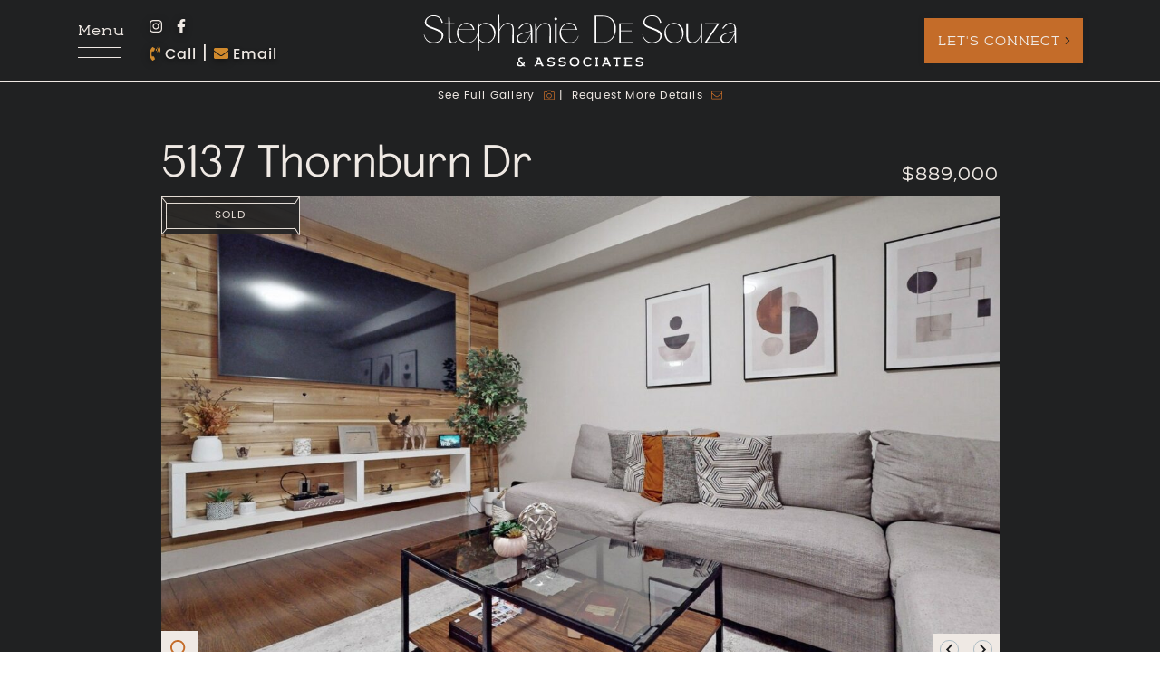

--- FILE ---
content_type: text/html; charset=UTF-8
request_url: https://stephaniedesouza.com/listing/5137-thornburn-dr/
body_size: 18297
content:
<!doctype html>
<html lang="en-US">
<head>
	<meta charset="UTF-8">
<script type="text/javascript">
/* <![CDATA[ */
var gform;gform||(document.addEventListener("gform_main_scripts_loaded",function(){gform.scriptsLoaded=!0}),document.addEventListener("gform/theme/scripts_loaded",function(){gform.themeScriptsLoaded=!0}),window.addEventListener("DOMContentLoaded",function(){gform.domLoaded=!0}),gform={domLoaded:!1,scriptsLoaded:!1,themeScriptsLoaded:!1,isFormEditor:()=>"function"==typeof InitializeEditor,callIfLoaded:function(o){return!(!gform.domLoaded||!gform.scriptsLoaded||!gform.themeScriptsLoaded&&!gform.isFormEditor()||(gform.isFormEditor()&&console.warn("The use of gform.initializeOnLoaded() is deprecated in the form editor context and will be removed in Gravity Forms 3.1."),o(),0))},initializeOnLoaded:function(o){gform.callIfLoaded(o)||(document.addEventListener("gform_main_scripts_loaded",()=>{gform.scriptsLoaded=!0,gform.callIfLoaded(o)}),document.addEventListener("gform/theme/scripts_loaded",()=>{gform.themeScriptsLoaded=!0,gform.callIfLoaded(o)}),window.addEventListener("DOMContentLoaded",()=>{gform.domLoaded=!0,gform.callIfLoaded(o)}))},hooks:{action:{},filter:{}},addAction:function(o,r,e,t){gform.addHook("action",o,r,e,t)},addFilter:function(o,r,e,t){gform.addHook("filter",o,r,e,t)},doAction:function(o){gform.doHook("action",o,arguments)},applyFilters:function(o){return gform.doHook("filter",o,arguments)},removeAction:function(o,r){gform.removeHook("action",o,r)},removeFilter:function(o,r,e){gform.removeHook("filter",o,r,e)},addHook:function(o,r,e,t,n){null==gform.hooks[o][r]&&(gform.hooks[o][r]=[]);var d=gform.hooks[o][r];null==n&&(n=r+"_"+d.length),gform.hooks[o][r].push({tag:n,callable:e,priority:t=null==t?10:t})},doHook:function(r,o,e){var t;if(e=Array.prototype.slice.call(e,1),null!=gform.hooks[r][o]&&((o=gform.hooks[r][o]).sort(function(o,r){return o.priority-r.priority}),o.forEach(function(o){"function"!=typeof(t=o.callable)&&(t=window[t]),"action"==r?t.apply(null,e):e[0]=t.apply(null,e)})),"filter"==r)return e[0]},removeHook:function(o,r,t,n){var e;null!=gform.hooks[o][r]&&(e=(e=gform.hooks[o][r]).filter(function(o,r,e){return!!(null!=n&&n!=o.tag||null!=t&&t!=o.priority)}),gform.hooks[o][r]=e)}});
/* ]]> */
</script>

	<meta name="viewport" content="width=device-width, initial-scale=1">
	<link rel="profile" href="http://gmpg.org/xfn/11">
	<link rel="pingback" href="https://stephaniedesouza.com/xmlrpc.php">
	<meta name='robots' content='index, follow, max-image-preview:large, max-snippet:-1, max-video-preview:-1' />
	<style>img:is([sizes="auto" i], [sizes^="auto," i]) { contain-intrinsic-size: 3000px 1500px }</style>
	
	<!-- This site is optimized with the Yoast SEO plugin v26.3 - https://yoast.com/wordpress/plugins/seo/ -->
	<title>Stephanie De Souza: 5137 Thornburn Dr</title>
	<meta name="description" content="Introducing 5137 Thornburn Dr: | Click here to learn more, see the virtual tour, and to schedule a viewing." />
	<link rel="canonical" href="https://stephaniedesouza.com/listing/5137-thornburn-dr/" />
	<meta property="og:locale" content="en_US" />
	<meta property="og:type" content="article" />
	<meta property="og:title" content="Stephanie De Souza: 5137 Thornburn Dr" />
	<meta property="og:description" content="Introducing 5137 Thornburn Dr: | Click here to learn more, see the virtual tour, and to schedule a viewing." />
	<meta property="og:url" content="https://stephaniedesouza.com/listing/5137-thornburn-dr/" />
	<meta property="og:site_name" content="Stephanie De Souza &amp; Associates" />
	<meta property="article:modified_time" content="2023-08-04T19:12:23+00:00" />
	<meta property="og:image" content="https://stephaniedesouza.com/wp-content/uploads/2022/11/2-1.jpg" />
	<meta property="og:image:width" content="2184" />
	<meta property="og:image:height" content="1456" />
	<meta property="og:image:type" content="image/jpeg" />
	<meta name="twitter:card" content="summary_large_image" />
	<meta name="twitter:label1" content="Est. reading time" />
	<meta name="twitter:data1" content="1 minute" />
	<script type="application/ld+json" class="yoast-schema-graph">{"@context":"https://schema.org","@graph":[{"@type":["WebPage","RealEstateListing"],"@id":"https://stephaniedesouza.com/listing/5137-thornburn-dr/","url":"https://stephaniedesouza.com/listing/5137-thornburn-dr/","name":"Stephanie De Souza: 5137 Thornburn Dr","isPartOf":{"@id":"https://stephaniedesouza.com/#website"},"primaryImageOfPage":{"@id":"https://stephaniedesouza.com/listing/5137-thornburn-dr/#primaryimage"},"image":{"@id":"https://stephaniedesouza.com/listing/5137-thornburn-dr/#primaryimage"},"thumbnailUrl":"https://stephaniedesouza.com/wp-content/uploads/2022/11/2-1.jpg","datePublished":"2022-11-10T02:13:36+00:00","dateModified":"2023-08-04T19:12:23+00:00","description":"Introducing 5137 Thornburn Dr: | Click here to learn more, see the virtual tour, and to schedule a viewing.","breadcrumb":{"@id":"https://stephaniedesouza.com/listing/5137-thornburn-dr/#breadcrumb"},"inLanguage":"en-US","potentialAction":[{"@type":"ReadAction","target":["https://stephaniedesouza.com/listing/5137-thornburn-dr/"]}]},{"@type":"ImageObject","inLanguage":"en-US","@id":"https://stephaniedesouza.com/listing/5137-thornburn-dr/#primaryimage","url":"https://stephaniedesouza.com/wp-content/uploads/2022/11/2-1.jpg","contentUrl":"https://stephaniedesouza.com/wp-content/uploads/2022/11/2-1.jpg","width":2184,"height":1456},{"@type":"BreadcrumbList","@id":"https://stephaniedesouza.com/listing/5137-thornburn-dr/#breadcrumb","itemListElement":[{"@type":"ListItem","position":1,"name":"Home","item":"https://stephaniedesouza.com/"},{"@type":"ListItem","position":2,"name":"5137 Thornburn Dr"}]},{"@type":"WebSite","@id":"https://stephaniedesouza.com/#website","url":"https://stephaniedesouza.com/","name":"Stephanie De Souza &amp; Associates","description":"","potentialAction":[{"@type":"SearchAction","target":{"@type":"EntryPoint","urlTemplate":"https://stephaniedesouza.com/?s={search_term_string}"},"query-input":{"@type":"PropertyValueSpecification","valueRequired":true,"valueName":"search_term_string"}}],"inLanguage":"en-US"}]}</script>
	<!-- / Yoast SEO plugin. -->


<link rel='dns-prefetch' href='//cdn.jsdelivr.net' />
<link rel='dns-prefetch' href='//kit.fontawesome.com' />
<link rel='dns-prefetch' href='//maps.googleapis.com' />
<link rel="alternate" type="application/rss+xml" title="Stephanie De Souza &amp; Associates &raquo; Feed" href="https://stephaniedesouza.com/feed/" />
<link rel="alternate" type="application/rss+xml" title="Stephanie De Souza &amp; Associates &raquo; Comments Feed" href="https://stephaniedesouza.com/comments/feed/" />
<script type="text/javascript">
/* <![CDATA[ */
window._wpemojiSettings = {"baseUrl":"https:\/\/s.w.org\/images\/core\/emoji\/16.0.1\/72x72\/","ext":".png","svgUrl":"https:\/\/s.w.org\/images\/core\/emoji\/16.0.1\/svg\/","svgExt":".svg","source":{"concatemoji":"https:\/\/stephaniedesouza.com\/wp-includes\/js\/wp-emoji-release.min.js?ver=6.8.3"}};
/*! This file is auto-generated */
!function(s,n){var o,i,e;function c(e){try{var t={supportTests:e,timestamp:(new Date).valueOf()};sessionStorage.setItem(o,JSON.stringify(t))}catch(e){}}function p(e,t,n){e.clearRect(0,0,e.canvas.width,e.canvas.height),e.fillText(t,0,0);var t=new Uint32Array(e.getImageData(0,0,e.canvas.width,e.canvas.height).data),a=(e.clearRect(0,0,e.canvas.width,e.canvas.height),e.fillText(n,0,0),new Uint32Array(e.getImageData(0,0,e.canvas.width,e.canvas.height).data));return t.every(function(e,t){return e===a[t]})}function u(e,t){e.clearRect(0,0,e.canvas.width,e.canvas.height),e.fillText(t,0,0);for(var n=e.getImageData(16,16,1,1),a=0;a<n.data.length;a++)if(0!==n.data[a])return!1;return!0}function f(e,t,n,a){switch(t){case"flag":return n(e,"\ud83c\udff3\ufe0f\u200d\u26a7\ufe0f","\ud83c\udff3\ufe0f\u200b\u26a7\ufe0f")?!1:!n(e,"\ud83c\udde8\ud83c\uddf6","\ud83c\udde8\u200b\ud83c\uddf6")&&!n(e,"\ud83c\udff4\udb40\udc67\udb40\udc62\udb40\udc65\udb40\udc6e\udb40\udc67\udb40\udc7f","\ud83c\udff4\u200b\udb40\udc67\u200b\udb40\udc62\u200b\udb40\udc65\u200b\udb40\udc6e\u200b\udb40\udc67\u200b\udb40\udc7f");case"emoji":return!a(e,"\ud83e\udedf")}return!1}function g(e,t,n,a){var r="undefined"!=typeof WorkerGlobalScope&&self instanceof WorkerGlobalScope?new OffscreenCanvas(300,150):s.createElement("canvas"),o=r.getContext("2d",{willReadFrequently:!0}),i=(o.textBaseline="top",o.font="600 32px Arial",{});return e.forEach(function(e){i[e]=t(o,e,n,a)}),i}function t(e){var t=s.createElement("script");t.src=e,t.defer=!0,s.head.appendChild(t)}"undefined"!=typeof Promise&&(o="wpEmojiSettingsSupports",i=["flag","emoji"],n.supports={everything:!0,everythingExceptFlag:!0},e=new Promise(function(e){s.addEventListener("DOMContentLoaded",e,{once:!0})}),new Promise(function(t){var n=function(){try{var e=JSON.parse(sessionStorage.getItem(o));if("object"==typeof e&&"number"==typeof e.timestamp&&(new Date).valueOf()<e.timestamp+604800&&"object"==typeof e.supportTests)return e.supportTests}catch(e){}return null}();if(!n){if("undefined"!=typeof Worker&&"undefined"!=typeof OffscreenCanvas&&"undefined"!=typeof URL&&URL.createObjectURL&&"undefined"!=typeof Blob)try{var e="postMessage("+g.toString()+"("+[JSON.stringify(i),f.toString(),p.toString(),u.toString()].join(",")+"));",a=new Blob([e],{type:"text/javascript"}),r=new Worker(URL.createObjectURL(a),{name:"wpTestEmojiSupports"});return void(r.onmessage=function(e){c(n=e.data),r.terminate(),t(n)})}catch(e){}c(n=g(i,f,p,u))}t(n)}).then(function(e){for(var t in e)n.supports[t]=e[t],n.supports.everything=n.supports.everything&&n.supports[t],"flag"!==t&&(n.supports.everythingExceptFlag=n.supports.everythingExceptFlag&&n.supports[t]);n.supports.everythingExceptFlag=n.supports.everythingExceptFlag&&!n.supports.flag,n.DOMReady=!1,n.readyCallback=function(){n.DOMReady=!0}}).then(function(){return e}).then(function(){var e;n.supports.everything||(n.readyCallback(),(e=n.source||{}).concatemoji?t(e.concatemoji):e.wpemoji&&e.twemoji&&(t(e.twemoji),t(e.wpemoji)))}))}((window,document),window._wpemojiSettings);
/* ]]> */
</script>
<style id='wp-emoji-styles-inline-css' type='text/css'>

	img.wp-smiley, img.emoji {
		display: inline !important;
		border: none !important;
		box-shadow: none !important;
		height: 1em !important;
		width: 1em !important;
		margin: 0 0.07em !important;
		vertical-align: -0.1em !important;
		background: none !important;
		padding: 0 !important;
	}
</style>
<link rel='stylesheet' id='wp-block-library-css' href='https://stephaniedesouza.com/wp-includes/css/dist/block-library/style.min.css?ver=6.8.3' type='text/css' media='all' />
<style id='classic-theme-styles-inline-css' type='text/css'>
/*! This file is auto-generated */
.wp-block-button__link{color:#fff;background-color:#32373c;border-radius:9999px;box-shadow:none;text-decoration:none;padding:calc(.667em + 2px) calc(1.333em + 2px);font-size:1.125em}.wp-block-file__button{background:#32373c;color:#fff;text-decoration:none}
</style>
<style id='safe-svg-svg-icon-style-inline-css' type='text/css'>
.safe-svg-cover{text-align:center}.safe-svg-cover .safe-svg-inside{display:inline-block;max-width:100%}.safe-svg-cover svg{fill:currentColor;height:100%;max-height:100%;max-width:100%;width:100%}

</style>
<style id='global-styles-inline-css' type='text/css'>
:root{--wp--preset--aspect-ratio--square: 1;--wp--preset--aspect-ratio--4-3: 4/3;--wp--preset--aspect-ratio--3-4: 3/4;--wp--preset--aspect-ratio--3-2: 3/2;--wp--preset--aspect-ratio--2-3: 2/3;--wp--preset--aspect-ratio--16-9: 16/9;--wp--preset--aspect-ratio--9-16: 9/16;--wp--preset--color--black: #000000;--wp--preset--color--cyan-bluish-gray: #abb8c3;--wp--preset--color--white: #ffffff;--wp--preset--color--pale-pink: #f78da7;--wp--preset--color--vivid-red: #cf2e2e;--wp--preset--color--luminous-vivid-orange: #ff6900;--wp--preset--color--luminous-vivid-amber: #fcb900;--wp--preset--color--light-green-cyan: #7bdcb5;--wp--preset--color--vivid-green-cyan: #00d084;--wp--preset--color--pale-cyan-blue: #8ed1fc;--wp--preset--color--vivid-cyan-blue: #0693e3;--wp--preset--color--vivid-purple: #9b51e0;--wp--preset--gradient--vivid-cyan-blue-to-vivid-purple: linear-gradient(135deg,rgba(6,147,227,1) 0%,rgb(155,81,224) 100%);--wp--preset--gradient--light-green-cyan-to-vivid-green-cyan: linear-gradient(135deg,rgb(122,220,180) 0%,rgb(0,208,130) 100%);--wp--preset--gradient--luminous-vivid-amber-to-luminous-vivid-orange: linear-gradient(135deg,rgba(252,185,0,1) 0%,rgba(255,105,0,1) 100%);--wp--preset--gradient--luminous-vivid-orange-to-vivid-red: linear-gradient(135deg,rgba(255,105,0,1) 0%,rgb(207,46,46) 100%);--wp--preset--gradient--very-light-gray-to-cyan-bluish-gray: linear-gradient(135deg,rgb(238,238,238) 0%,rgb(169,184,195) 100%);--wp--preset--gradient--cool-to-warm-spectrum: linear-gradient(135deg,rgb(74,234,220) 0%,rgb(151,120,209) 20%,rgb(207,42,186) 40%,rgb(238,44,130) 60%,rgb(251,105,98) 80%,rgb(254,248,76) 100%);--wp--preset--gradient--blush-light-purple: linear-gradient(135deg,rgb(255,206,236) 0%,rgb(152,150,240) 100%);--wp--preset--gradient--blush-bordeaux: linear-gradient(135deg,rgb(254,205,165) 0%,rgb(254,45,45) 50%,rgb(107,0,62) 100%);--wp--preset--gradient--luminous-dusk: linear-gradient(135deg,rgb(255,203,112) 0%,rgb(199,81,192) 50%,rgb(65,88,208) 100%);--wp--preset--gradient--pale-ocean: linear-gradient(135deg,rgb(255,245,203) 0%,rgb(182,227,212) 50%,rgb(51,167,181) 100%);--wp--preset--gradient--electric-grass: linear-gradient(135deg,rgb(202,248,128) 0%,rgb(113,206,126) 100%);--wp--preset--gradient--midnight: linear-gradient(135deg,rgb(2,3,129) 0%,rgb(40,116,252) 100%);--wp--preset--font-size--small: 13px;--wp--preset--font-size--medium: 20px;--wp--preset--font-size--large: 36px;--wp--preset--font-size--x-large: 42px;--wp--preset--spacing--20: 0.44rem;--wp--preset--spacing--30: 0.67rem;--wp--preset--spacing--40: 1rem;--wp--preset--spacing--50: 1.5rem;--wp--preset--spacing--60: 2.25rem;--wp--preset--spacing--70: 3.38rem;--wp--preset--spacing--80: 5.06rem;--wp--preset--shadow--natural: 6px 6px 9px rgba(0, 0, 0, 0.2);--wp--preset--shadow--deep: 12px 12px 50px rgba(0, 0, 0, 0.4);--wp--preset--shadow--sharp: 6px 6px 0px rgba(0, 0, 0, 0.2);--wp--preset--shadow--outlined: 6px 6px 0px -3px rgba(255, 255, 255, 1), 6px 6px rgba(0, 0, 0, 1);--wp--preset--shadow--crisp: 6px 6px 0px rgba(0, 0, 0, 1);}:where(.is-layout-flex){gap: 0.5em;}:where(.is-layout-grid){gap: 0.5em;}body .is-layout-flex{display: flex;}.is-layout-flex{flex-wrap: wrap;align-items: center;}.is-layout-flex > :is(*, div){margin: 0;}body .is-layout-grid{display: grid;}.is-layout-grid > :is(*, div){margin: 0;}:where(.wp-block-columns.is-layout-flex){gap: 2em;}:where(.wp-block-columns.is-layout-grid){gap: 2em;}:where(.wp-block-post-template.is-layout-flex){gap: 1.25em;}:where(.wp-block-post-template.is-layout-grid){gap: 1.25em;}.has-black-color{color: var(--wp--preset--color--black) !important;}.has-cyan-bluish-gray-color{color: var(--wp--preset--color--cyan-bluish-gray) !important;}.has-white-color{color: var(--wp--preset--color--white) !important;}.has-pale-pink-color{color: var(--wp--preset--color--pale-pink) !important;}.has-vivid-red-color{color: var(--wp--preset--color--vivid-red) !important;}.has-luminous-vivid-orange-color{color: var(--wp--preset--color--luminous-vivid-orange) !important;}.has-luminous-vivid-amber-color{color: var(--wp--preset--color--luminous-vivid-amber) !important;}.has-light-green-cyan-color{color: var(--wp--preset--color--light-green-cyan) !important;}.has-vivid-green-cyan-color{color: var(--wp--preset--color--vivid-green-cyan) !important;}.has-pale-cyan-blue-color{color: var(--wp--preset--color--pale-cyan-blue) !important;}.has-vivid-cyan-blue-color{color: var(--wp--preset--color--vivid-cyan-blue) !important;}.has-vivid-purple-color{color: var(--wp--preset--color--vivid-purple) !important;}.has-black-background-color{background-color: var(--wp--preset--color--black) !important;}.has-cyan-bluish-gray-background-color{background-color: var(--wp--preset--color--cyan-bluish-gray) !important;}.has-white-background-color{background-color: var(--wp--preset--color--white) !important;}.has-pale-pink-background-color{background-color: var(--wp--preset--color--pale-pink) !important;}.has-vivid-red-background-color{background-color: var(--wp--preset--color--vivid-red) !important;}.has-luminous-vivid-orange-background-color{background-color: var(--wp--preset--color--luminous-vivid-orange) !important;}.has-luminous-vivid-amber-background-color{background-color: var(--wp--preset--color--luminous-vivid-amber) !important;}.has-light-green-cyan-background-color{background-color: var(--wp--preset--color--light-green-cyan) !important;}.has-vivid-green-cyan-background-color{background-color: var(--wp--preset--color--vivid-green-cyan) !important;}.has-pale-cyan-blue-background-color{background-color: var(--wp--preset--color--pale-cyan-blue) !important;}.has-vivid-cyan-blue-background-color{background-color: var(--wp--preset--color--vivid-cyan-blue) !important;}.has-vivid-purple-background-color{background-color: var(--wp--preset--color--vivid-purple) !important;}.has-black-border-color{border-color: var(--wp--preset--color--black) !important;}.has-cyan-bluish-gray-border-color{border-color: var(--wp--preset--color--cyan-bluish-gray) !important;}.has-white-border-color{border-color: var(--wp--preset--color--white) !important;}.has-pale-pink-border-color{border-color: var(--wp--preset--color--pale-pink) !important;}.has-vivid-red-border-color{border-color: var(--wp--preset--color--vivid-red) !important;}.has-luminous-vivid-orange-border-color{border-color: var(--wp--preset--color--luminous-vivid-orange) !important;}.has-luminous-vivid-amber-border-color{border-color: var(--wp--preset--color--luminous-vivid-amber) !important;}.has-light-green-cyan-border-color{border-color: var(--wp--preset--color--light-green-cyan) !important;}.has-vivid-green-cyan-border-color{border-color: var(--wp--preset--color--vivid-green-cyan) !important;}.has-pale-cyan-blue-border-color{border-color: var(--wp--preset--color--pale-cyan-blue) !important;}.has-vivid-cyan-blue-border-color{border-color: var(--wp--preset--color--vivid-cyan-blue) !important;}.has-vivid-purple-border-color{border-color: var(--wp--preset--color--vivid-purple) !important;}.has-vivid-cyan-blue-to-vivid-purple-gradient-background{background: var(--wp--preset--gradient--vivid-cyan-blue-to-vivid-purple) !important;}.has-light-green-cyan-to-vivid-green-cyan-gradient-background{background: var(--wp--preset--gradient--light-green-cyan-to-vivid-green-cyan) !important;}.has-luminous-vivid-amber-to-luminous-vivid-orange-gradient-background{background: var(--wp--preset--gradient--luminous-vivid-amber-to-luminous-vivid-orange) !important;}.has-luminous-vivid-orange-to-vivid-red-gradient-background{background: var(--wp--preset--gradient--luminous-vivid-orange-to-vivid-red) !important;}.has-very-light-gray-to-cyan-bluish-gray-gradient-background{background: var(--wp--preset--gradient--very-light-gray-to-cyan-bluish-gray) !important;}.has-cool-to-warm-spectrum-gradient-background{background: var(--wp--preset--gradient--cool-to-warm-spectrum) !important;}.has-blush-light-purple-gradient-background{background: var(--wp--preset--gradient--blush-light-purple) !important;}.has-blush-bordeaux-gradient-background{background: var(--wp--preset--gradient--blush-bordeaux) !important;}.has-luminous-dusk-gradient-background{background: var(--wp--preset--gradient--luminous-dusk) !important;}.has-pale-ocean-gradient-background{background: var(--wp--preset--gradient--pale-ocean) !important;}.has-electric-grass-gradient-background{background: var(--wp--preset--gradient--electric-grass) !important;}.has-midnight-gradient-background{background: var(--wp--preset--gradient--midnight) !important;}.has-small-font-size{font-size: var(--wp--preset--font-size--small) !important;}.has-medium-font-size{font-size: var(--wp--preset--font-size--medium) !important;}.has-large-font-size{font-size: var(--wp--preset--font-size--large) !important;}.has-x-large-font-size{font-size: var(--wp--preset--font-size--x-large) !important;}
:where(.wp-block-post-template.is-layout-flex){gap: 1.25em;}:where(.wp-block-post-template.is-layout-grid){gap: 1.25em;}
:where(.wp-block-columns.is-layout-flex){gap: 2em;}:where(.wp-block-columns.is-layout-grid){gap: 2em;}
:root :where(.wp-block-pullquote){font-size: 1.5em;line-height: 1.6;}
</style>
<link rel='stylesheet' id='art-flexible-lead-pages-css' href='https://stephaniedesouza.com/wp-content/plugins/art-flexible-lead-pages/public/css/art-flexible-lead-pages-public.css?ver=1.0.0' type='text/css' media='all' />
<link rel='stylesheet' id='bootstrap_css-css' href='//cdn.jsdelivr.net/npm/bootstrap@5.0.2/dist/css/bootstrap.min.css' type='text/css' media='all' />
<link rel='stylesheet' id='theme_style-css' href='https://stephaniedesouza.com/wp-content/themes/desouza-theme/css/main.css?ver=6.8.3' type='text/css' media='all' />
<link rel='stylesheet' id='slick_css-css' href='//cdn.jsdelivr.net/npm/slick-carousel@1.8.1/slick/slick.css' type='text/css' media='all' />
<link rel='stylesheet' id='fancybox_css-css' href='//cdn.jsdelivr.net/npm/@fancyapps/ui/dist/fancybox.css' type='text/css' media='all' />
<script type="text/javascript" src="https://stephaniedesouza.com/wp-includes/js/jquery/jquery.min.js?ver=3.7.1" id="jquery-core-js"></script>
<script type="text/javascript" src="https://stephaniedesouza.com/wp-includes/js/jquery/jquery-migrate.min.js?ver=3.4.1" id="jquery-migrate-js"></script>
<script type="text/javascript" src="https://stephaniedesouza.com/wp-content/plugins/art-flexible-lead-pages/public/js/art-flexible-lead-pages-public.js?ver=1.0.0" id="art-flexible-lead-pages-js"></script>
<link rel="https://api.w.org/" href="https://stephaniedesouza.com/wp-json/" /><link rel="alternate" title="JSON" type="application/json" href="https://stephaniedesouza.com/wp-json/wp/v2/listing/2240" /><link rel="EditURI" type="application/rsd+xml" title="RSD" href="https://stephaniedesouza.com/xmlrpc.php?rsd" />
<meta name="generator" content="WordPress 6.8.3" />
<link rel='shortlink' href='https://stephaniedesouza.com/?p=2240' />
<link rel="alternate" title="oEmbed (JSON)" type="application/json+oembed" href="https://stephaniedesouza.com/wp-json/oembed/1.0/embed?url=https%3A%2F%2Fstephaniedesouza.com%2Flisting%2F5137-thornburn-dr%2F" />
<link rel="alternate" title="oEmbed (XML)" type="text/xml+oembed" href="https://stephaniedesouza.com/wp-json/oembed/1.0/embed?url=https%3A%2F%2Fstephaniedesouza.com%2Flisting%2F5137-thornburn-dr%2F&#038;format=xml" />
<!-- Google tag (gtag.js) -->
<script async src="https://www.googletagmanager.com/gtag/js?id=UA-215826506-1"></script>
<script>
  window.dataLayer = window.dataLayer || [];
  function gtag(){dataLayer.push(arguments);}
  gtag('js', new Date());

  gtag('config', 'UA-215826506-1');
</script>
<!-- begin Widget Tracker Code -->
<script>
(function(w,i,d,g,e,t){w["WidgetTrackerObject"]=g;(w[g]=w[g]||function()
{(w[g].q=w[g].q||[]).push(arguments);}),(w[g].ds=1*new Date());(e="script"),
(t=d.createElement(e)),(e=d.getElementsByTagName(e)[0]);t.async=1;t.src=i;
e.parentNode.insertBefore(t,e);})
(window,"https://widgetbe.com/agent",document,"widgetTracker");
window.widgetTracker("create", "WT-INYMLRUP");
window.widgetTracker("send", "pageview");
</script>
<!-- end Widget Tracker Code -->

<!-- Google Tag Manager -->
<script>(function(w,d,s,l,i){w[l]=w[l]||[];w[l].push({'gtm.start':
new Date().getTime(),event:'gtm.js'});var f=d.getElementsByTagName(s)[0],
j=d.createElement(s),dl=l!='dataLayer'?'&l='+l:'';j.async=true;j.src=
'https://www.googletagmanager.com/gtm.js?id='+i+dl;f.parentNode.insertBefore(j,f);
})(window,document,'script','dataLayer','GTM-T5832QL');</script>
<!-- End Google Tag Manager -->
<link rel="icon" href="https://stephaniedesouza.com/wp-content/uploads/2022/09/cropped-idMM1Qak-32x32.png" sizes="32x32" />
<link rel="icon" href="https://stephaniedesouza.com/wp-content/uploads/2022/09/cropped-idMM1Qak-192x192.png" sizes="192x192" />
<link rel="apple-touch-icon" href="https://stephaniedesouza.com/wp-content/uploads/2022/09/cropped-idMM1Qak-180x180.png" />
<meta name="msapplication-TileImage" content="https://stephaniedesouza.com/wp-content/uploads/2022/09/cropped-idMM1Qak-270x270.png" />
</head>

<body class="wp-singular listing-template-default single single-listing postid-2240 wp-theme-desouza-theme">
<div id="page" class="site">
	<a class="skip-link visually-hidden visually-hidden-focusable" href="#content">Skip to content</a>

	<header id="masthead" class="site-header">
		<div class="container">
			<div class="site-header-inner row align-items-center">
				<!-- hamburger menu & socials -->
				<div class="open-nav-btn col-3 col-lg-4 d-flex align-items-center">
					<button class="navbar-toggler alt-font small white-text" type="button" data-bs-toggle="modal" data-bs-target="#site-nav" aria-controls="navbarSupportedContent" aria-expanded="false" aria-label="Toggle navigation">
						Menu
						<span class="menu-bar"></span>
						<span class="menu-bar"></span>
					</button>
					<div class="header-contact d-none d-lg-block ms-4">
						<div class="header-socials white-text">
															<a href="https://www.instagram.com/stephaniedesouzarealtorr/?igshid=1co19c0580s3k" target="_blank" title="Visit Stephanie De Souza &amp; Associates's Instagram" class="me-2 white-text small"><i class="fab fa-instagram" aria-hidden="true"></i></a>
															<a href="https://www.facebook.com/StephanieDeSouzaAssociates" target="_blank" title="Visit Stephanie De Souza &amp; Associates's Facebook" class="me-2 white-text small"><i class="fab fa-facebook-f" aria-hidden="true"></i></a>
													</div>
						<div class="white-text">
							<a href="tel:647.330.5279" class="small semi white-text"><i class="alt-text fas fa-phone-volume"></i> Call</a>														<span class="white-text d-none d-lg-inline"> | </span>
														<a href="mailto:stephanie@stephaniedesouza.com" class="white-text small semi"><i class="fas fa-envelope alt-text"></i> Email</a>						</div>
					</div>
				</div>
				<!-- logo -->
				<div class="header-logo d-flex justify-content-center col-6 col-lg-4">
					<a href="https://stephaniedesouza.com">
						<img width="394" height="65" src="https://stephaniedesouza.com/wp-content/uploads/2022/08/DESOUZA_PrimaryLogo_White.svg" class="attachment-medium size-medium" alt="Stephanie De Souza &amp; Associates Logo" decoding="async" />						<h1 class="visually-hidden">Stephanie De Souza &amp; Associates</h1>
					</a>
				</div>
				<!-- Contact Button & Mobile Contact Links -->
				<div class="col-3 col-lg-4 d-flex justify-content-end">
										<div class="cta-link d-none d-lg-block">
													<a role="button" data-bs-toggle="modal" data-bs-target="#cta-modal" class="cta-trigger header-contact-button btn btn-primary">Let&#039;s Connect<i class="ms-1 small black-text fal fa-angle-right"></i></a>
												</div>
										<div class="white-text d-lg-none">
						<a href="tel:647.330.5279" class="small semi white-text"><i class="fas fa-phone-volume"></i></a>												<span class="white-text d-inline"> | </span>
												<a href="mailto:stephanie@stephaniedesouza.com" class="white-text small semi"><i class="fas fa-envelope"></i></a>					</div>
				</div>
			</div>
		</div>
				<div class="span-page black-bg text-center list-quick-links">
			<div class="container animate fade-y fadedown">
								<a href="#list-gallery" class="scroll white-text xtiny"><span class="d-none d-md-inline">See Full</span> Gallery <i class="ms-1 primary-text fal fa-camera"></i></a><span class="white-text xtiny me-2 ms-1">|</span>
				
				<a href="#list-form" class="white-text d-inline-block mb-0 xtiny"><span class="d-none d-md-inline">Request More Details</span><span class="d-md-none">Contact</span> <i class="ms-1 fal fa-envelope primary-text"></i></a>

				
			</div>
		</div><!-- end of list-quick-links-->
			</header><!-- #masthead -->

		<div class="mobile-cta-link d-md-block d-lg-none">
				<a role="button" data-bs-toggle="modal" data-bs-target="#cta-modal" class="cta-trigger"><span class="visually-hidden">Let&#039;s Connect</span><i class="far fa-comments-alt" aria-hidden="true"></i></a>
			</div>
	
	<!-- CONTACT MODAL -->
			<div class="modal cta-modal fade" id="cta-modal" tabindex="-1" role="dialog" aria-labelledby="modal-heading" aria-hidden="true">
			<div class="modal-dialog modal-dialog-centered">
				<div class="modal-content" style="background-image: url(https://stephaniedesouza.com/wp-content/uploads/2022/08/DESOUZA_Pattern_Cotton.svg)">
					<div class="contact-image-bg"><img width="1228" height="1320" src="https://stephaniedesouza.com/wp-content/uploads/2022/08/Contact-Pop-Up-1228x1320.jpg" class="attachment-large size-large" alt="" decoding="async" fetchpriority="high" srcset="https://stephaniedesouza.com/wp-content/uploads/2022/08/Contact-Pop-Up-1228x1320.jpg 1228w, https://stephaniedesouza.com/wp-content/uploads/2022/08/Contact-Pop-Up-465x500.jpg 465w, https://stephaniedesouza.com/wp-content/uploads/2022/08/Contact-Pop-Up.jpg 1906w" sizes="(max-width: 1228px) 100vw, 1228px" /></div>
					<a class="contact-btn-close" role="button" data-bs-dismiss="modal" aria-label="Close Popup"><span class=""></span><span class=""></span></a>
					<div class="modal-content-wrap">
						<div class="row">
							<div class="col-xl-5 col-lg-6 order-2 order-lg-1 contact-form-wrap">
								<!-- FORM -->
								<div class="contact-form black-bg ">
									<!-- LOGO -->
									<div class="contact-logo animated-logo">
										<img width="954" height="954" src="https://stephaniedesouza.com/wp-content/uploads/2022/08/FrameOnly-DESOUZA_SecondaryLogo_WhiteTerracotta.svg" class="logo-frame" alt="" decoding="async" />										<img width="954" height="954" src="https://stephaniedesouza.com/wp-content/uploads/2022/08/TextOnly-DESOUZA_SecondaryLogo_WhiteTerracotta.svg" class="logo-text" alt="" decoding="async" />									</div>
									<p class="alt-font white-text">Real estate questions? Reach out to our team here.</p>									<div>
                <div class='gf_browser_chrome gform_wrapper gravity-theme gform-theme--no-framework' data-form-theme='gravity-theme' data-form-index='0' id='gform_wrapper_14' ><div id='gf_14' class='gform_anchor' tabindex='-1'></div>
                        <div class='gform_heading'>
							<p class='gform_required_legend'>&quot;<span class="gfield_required gfield_required_asterisk">*</span>&quot; indicates required fields</p>
                        </div><form method='post' enctype='multipart/form-data' target='gform_ajax_frame_14' id='gform_14'  action='/listing/5137-thornburn-dr/#gf_14' data-formid='14' novalidate>
                        <div class='gform-body gform_body'><div id='gform_fields_14' class='gform_fields top_label form_sublabel_below description_below validation_below'><div id="field_14_6" class="gfield gfield--type-honeypot gform_validation_container field_sublabel_below gfield--has-description field_description_below field_validation_below gfield_visibility_visible"  ><label class='gfield_label gform-field-label' for='input_14_6'>X/Twitter</label><div class='ginput_container'><input name='input_6' id='input_14_6' type='text' value='' autocomplete='new-password'/></div><div class='gfield_description' id='gfield_description_14_6'>This field is for validation purposes and should be left unchanged.</div></div><div id="field_14_1" class="gfield gfield--type-text gfield_contains_required field_sublabel_below gfield--no-description field_description_below field_validation_below gfield_visibility_visible"  ><label class='gfield_label gform-field-label' for='input_14_1'>Your name<span class="gfield_required"><span class="gfield_required gfield_required_asterisk">*</span></span></label><div class='ginput_container ginput_container_text'><input name='input_1' id='input_14_1' type='text' value='' class='large'     aria-required="true" aria-invalid="false"   /></div></div><div id="field_14_5" class="gfield gfield--type-email gfield_contains_required field_sublabel_below gfield--no-description field_description_below field_validation_below gfield_visibility_visible"  ><label class='gfield_label gform-field-label' for='input_14_5'>Your email address<span class="gfield_required"><span class="gfield_required gfield_required_asterisk">*</span></span></label><div class='ginput_container ginput_container_email'>
                            <input name='input_5' id='input_14_5' type='email' value='' class='large'    aria-required="true" aria-invalid="false"  />
                        </div></div><div id="field_14_2" class="gfield gfield--type-text field_sublabel_below gfield--no-description field_description_below field_validation_below gfield_visibility_visible"  ><label class='gfield_label gform-field-label' for='input_14_2'>Your phone number</label><div class='ginput_container ginput_container_text'><input name='input_2' id='input_14_2' type='text' value='' class='large'      aria-invalid="false"   /></div></div><div id="field_14_4" class="gfield gfield--type-textarea field_sublabel_below gfield--no-description field_description_below field_validation_below gfield_visibility_visible"  ><label class='gfield_label gform-field-label' for='input_14_4'>How can we help you today?</label><div class='ginput_container ginput_container_textarea'><textarea name='input_4' id='input_14_4' class='textarea small'      aria-invalid="false"   rows='10' cols='50'></textarea></div></div></div></div>
        <div class='gform-footer gform_footer top_label'> <button type="submit" id="gform_submit_button_14" class="gform_button button btn btn-primary" onclick="gform.submission.handleButtonClick(this);" data-submission-type="submit">Send</button> <input type='hidden' name='gform_ajax' value='form_id=14&amp;title=&amp;description=&amp;tabindex=0&amp;theme=gravity-theme&amp;hash=39e509a608897441093b3269ca055e55' />
            <input type='hidden' class='gform_hidden' name='gform_submission_method' data-js='gform_submission_method_14' value='iframe' />
            <input type='hidden' class='gform_hidden' name='gform_theme' data-js='gform_theme_14' id='gform_theme_14' value='gravity-theme' />
            <input type='hidden' class='gform_hidden' name='gform_style_settings' data-js='gform_style_settings_14' id='gform_style_settings_14' value='' />
            <input type='hidden' class='gform_hidden' name='is_submit_14' value='1' />
            <input type='hidden' class='gform_hidden' name='gform_submit' value='14' />
            
            <input type='hidden' class='gform_hidden' name='gform_unique_id' value='' />
            <input type='hidden' class='gform_hidden' name='state_14' value='WyJbXSIsIjE4ZDMwMzEwMjYzYjA2MGM2YWY1ODA2N2JlOWQxNThkIl0=' />
            <input type='hidden' autocomplete='off' class='gform_hidden' name='gform_target_page_number_14' id='gform_target_page_number_14' value='0' />
            <input type='hidden' autocomplete='off' class='gform_hidden' name='gform_source_page_number_14' id='gform_source_page_number_14' value='1' />
            <input type='hidden' name='gform_field_values' value='' />
            
        </div>
                        <p style="display: none !important;" class="akismet-fields-container" data-prefix="ak_"><label>&#916;<textarea name="ak_hp_textarea" cols="45" rows="8" maxlength="100"></textarea></label><input type="hidden" id="ak_js_1" name="ak_js" value="67"/><script>document.getElementById( "ak_js_1" ).setAttribute( "value", ( new Date() ).getTime() );</script></p></form>
                        </div>
		                <iframe style='display:none;width:0px;height:0px;' src='about:blank' name='gform_ajax_frame_14' id='gform_ajax_frame_14' title='This iframe contains the logic required to handle Ajax powered Gravity Forms.'></iframe>
		                <script type="text/javascript">
/* <![CDATA[ */
 gform.initializeOnLoaded( function() {gformInitSpinner( 14, 'https://stephaniedesouza.com/wp-content/plugins/gravityforms/images/spinner.svg', true );jQuery('#gform_ajax_frame_14').on('load',function(){var contents = jQuery(this).contents().find('*').html();var is_postback = contents.indexOf('GF_AJAX_POSTBACK') >= 0;if(!is_postback){return;}var form_content = jQuery(this).contents().find('#gform_wrapper_14');var is_confirmation = jQuery(this).contents().find('#gform_confirmation_wrapper_14').length > 0;var is_redirect = contents.indexOf('gformRedirect(){') >= 0;var is_form = form_content.length > 0 && ! is_redirect && ! is_confirmation;var mt = parseInt(jQuery('html').css('margin-top'), 10) + parseInt(jQuery('body').css('margin-top'), 10) + 100;if(is_form){jQuery('#gform_wrapper_14').html(form_content.html());if(form_content.hasClass('gform_validation_error')){jQuery('#gform_wrapper_14').addClass('gform_validation_error');} else {jQuery('#gform_wrapper_14').removeClass('gform_validation_error');}setTimeout( function() { /* delay the scroll by 50 milliseconds to fix a bug in chrome */ jQuery(document).scrollTop(jQuery('#gform_wrapper_14').offset().top - mt); }, 50 );if(window['gformInitDatepicker']) {gformInitDatepicker();}if(window['gformInitPriceFields']) {gformInitPriceFields();}var current_page = jQuery('#gform_source_page_number_14').val();gformInitSpinner( 14, 'https://stephaniedesouza.com/wp-content/plugins/gravityforms/images/spinner.svg', true );jQuery(document).trigger('gform_page_loaded', [14, current_page]);window['gf_submitting_14'] = false;}else if(!is_redirect){var confirmation_content = jQuery(this).contents().find('.GF_AJAX_POSTBACK').html();if(!confirmation_content){confirmation_content = contents;}jQuery('#gform_wrapper_14').replaceWith(confirmation_content);jQuery(document).scrollTop(jQuery('#gf_14').offset().top - mt);jQuery(document).trigger('gform_confirmation_loaded', [14]);window['gf_submitting_14'] = false;wp.a11y.speak(jQuery('#gform_confirmation_message_14').text());}else{jQuery('#gform_14').append(contents);if(window['gformRedirect']) {gformRedirect();}}jQuery(document).trigger("gform_pre_post_render", [{ formId: "14", currentPage: "current_page", abort: function() { this.preventDefault(); } }]);        if (event && event.defaultPrevented) {                return;        }        const gformWrapperDiv = document.getElementById( "gform_wrapper_14" );        if ( gformWrapperDiv ) {            const visibilitySpan = document.createElement( "span" );            visibilitySpan.id = "gform_visibility_test_14";            gformWrapperDiv.insertAdjacentElement( "afterend", visibilitySpan );        }        const visibilityTestDiv = document.getElementById( "gform_visibility_test_14" );        let postRenderFired = false;        function triggerPostRender() {            if ( postRenderFired ) {                return;            }            postRenderFired = true;            gform.core.triggerPostRenderEvents( 14, current_page );            if ( visibilityTestDiv ) {                visibilityTestDiv.parentNode.removeChild( visibilityTestDiv );            }        }        function debounce( func, wait, immediate ) {            var timeout;            return function() {                var context = this, args = arguments;                var later = function() {                    timeout = null;                    if ( !immediate ) func.apply( context, args );                };                var callNow = immediate && !timeout;                clearTimeout( timeout );                timeout = setTimeout( later, wait );                if ( callNow ) func.apply( context, args );            };        }        const debouncedTriggerPostRender = debounce( function() {            triggerPostRender();        }, 200 );        if ( visibilityTestDiv && visibilityTestDiv.offsetParent === null ) {            const observer = new MutationObserver( ( mutations ) => {                mutations.forEach( ( mutation ) => {                    if ( mutation.type === 'attributes' && visibilityTestDiv.offsetParent !== null ) {                        debouncedTriggerPostRender();                        observer.disconnect();                    }                });            });            observer.observe( document.body, {                attributes: true,                childList: false,                subtree: true,                attributeFilter: [ 'style', 'class' ],            });        } else {            triggerPostRender();        }    } );} ); 
/* ]]> */
</script>
</div>								</div>
							</div>
							<div class="contact-content col-xl-7 col-lg-6 order-1 order-lg-2">
								<h2 id="modal-heading" class="white-text">We know Toronto real estate.</h2>								<div class="contact-copy white-text "><p>Help us get to know you. Whether you have general questions or need help with a home purchase or property sale, our team is ready when you need us.</p>
</div>								<a href="tel:647.330.5279" class="small heavy white-text d-inline-block"><i class="primary-text fas fa-phone-volume"></i> : 647.330.5279</a>								<a href="mailto:stephanie@stephaniedesouza.com" class="white-text small heavy d-inline-block"><i class="fas fa-envelope primary-text"></i> : stephanie@stephaniedesouza.com</a>								<div class="contact-icons">
																	<a class="bordered-icons white-text" href="https://www.instagram.com/stephaniedesouzarealtorr/?igshid=1co19c0580s3k" target="_blank" title="Visit Stephanie De Souza &amp; Associates's Instagram" class="me-2 white-text small"><i class="fab fa-instagram" aria-hidden="true"></i></a>
																	<a class="bordered-icons white-text" href="https://www.facebook.com/StephanieDeSouzaAssociates" target="_blank" title="Visit Stephanie De Souza &amp; Associates's Facebook" class="me-2 white-text small"><i class="fab fa-facebook-f" aria-hidden="true"></i></a>
																</div>
							</div>
						</div>
					</div>
				</div>
			</div>
		</div>
	<!-- don't show on certain templates -->

	<!-- POPUP MENU -->
	<div class="site-nav modal fade" id="site-nav" tabindex="-1" role="dialog">
		<div class="modal-dialog ">
			<div class="modal-content black-bg">
				<!-- header -->
				<div class="nav-header">
					<div class="container">
						<div class="row align-items-center">
							<!-- close Button & socials -->
							<div class="close-nav-btn col-3 col-lg-4 d-flex">
								<button class="navbar-toggler alt-font d-flex align-items-center small white-text" type="button" data-bs-toggle="modal" data-bs-target="#site-nav" aria-controls="navbarSupportedContent" aria-expanded="false" aria-label="Toggle navigation">
									<span>Exit</span>
									<div class="btn-X d-flex"><span></span><span></span></div>
								</button>
								<div class="header-contact d-none d-lg-block ms-4">
									<div class="header-socials white-text">
																					<a href="https://www.instagram.com/stephaniedesouzarealtorr/?igshid=1co19c0580s3k" target="_blank" title="Visit Stephanie De Souza &amp; Associates's Instagram" class="me-2 white-text small"><i class="fab fa-instagram" aria-hidden="true"></i></a>
																					<a href="https://www.facebook.com/StephanieDeSouzaAssociates" target="_blank" title="Visit Stephanie De Souza &amp; Associates's Facebook" class="me-2 white-text small"><i class="fab fa-facebook-f" aria-hidden="true"></i></a>
																			</div>
									<div class="white-text">
										<a href="tel:647.330.5279" class="small semi white-text"><i class="alt-text fas fa-phone-volume"></i> Call</a>																				<span class="white-text d-none d-lg-inline"> | </span>
																				<a href="mailto:stephanie@stephaniedesouza.com" class="white-text small semi"><i class="fas fa-envelope alt-text"></i> Email</a>									</div>
								</div>
							</div>
							<!-- logo -->
							<div class="header-logo col-6 col-lg-4">
								<a href="https://stephaniedesouza.com">
									<img width="394" height="65" src="https://stephaniedesouza.com/wp-content/uploads/2022/08/DESOUZA_PrimaryLogo_White.svg" class="attachment-medium size-medium" alt="Stephanie De Souza &amp; Associates Logo" decoding="async" />									<h1 class="visually-hidden">Stephanie De Souza &amp; Associates</h1>
								</a>
							</div>
							<!-- Contact Button & Mobile Contact -->
							<div class="col-3 col-lg-4 d-flex justify-content-end">
																<a href="https://stephaniedesouza.com/contact/" class="d-none d-lg-flex btn btn-primary nav-contact-button">Let&#039;s Connect<i class="ms-1 small black-text fal fa-angle-right"></i></a>
								<div class="white-text d-lg-none">
									<a href="tel:647.330.5279" class="d-lg-none small semi white-text"><i class="fas fa-phone-volume"></i></a>																		<span class="white-text d-inline"> | </span>
																		<a href="mailto:stephanie@stephaniedesouza.com" class="d-lg-none white-text small semi"><i class="fas fa-envelope"></i></a>								</div>
							</div>
						</div>
					</div>
				</div>	
				<div class="nav-wrap container">
					<div class="row">
						<div class=" col-xl-6 mb-4">
							<div id="main-menu" class="site-nav-inner"><ul id="menu-menu-1" class="nav navbar-nav main-menu"><li id="menu-item-1061" class="menu-item menu-item-type-custom menu-item-object-custom menu-item-has-children menu-item-1061"><a href="#">Sell</a>
<ul class="sub-menu">
	<li id="menu-item-1060" class="menu-item menu-item-type-post_type menu-item-object-page menu-item-1060"><a href="https://stephaniedesouza.com/selling/">Selling With Us</a></li>
	<li id="menu-item-1059" class="menu-item menu-item-type-post_type menu-item-object-page menu-item-1059"><a href="https://stephaniedesouza.com/what-is-the-royal-treatment/">Marketing Your Property</a></li>
	<li id="menu-item-1058" class="menu-item menu-item-type-post_type menu-item-object-page menu-item-1058"><a target="_blank" href="https://stephaniedesouza.com/home-valuation/">Book Your Home Evaluation</a></li>
	<li id="menu-item-1057" class="menu-item menu-item-type-post_type menu-item-object-page menu-item-1057"><a target="_blank" href="https://stephaniedesouza.com/book-your-sellers-meeting/">Book Your Seller’s Meeting</a></li>
</ul>
</li>
<li id="menu-item-1062" class="menu-item menu-item-type-custom menu-item-object-custom menu-item-has-children menu-item-1062"><a href="#">Buy</a>
<ul class="sub-menu">
	<li id="menu-item-1065" class="menu-item menu-item-type-post_type menu-item-object-page menu-item-1065"><a href="https://stephaniedesouza.com/buying/">Buying With Us</a></li>
	<li id="menu-item-1064" class="menu-item menu-item-type-post_type menu-item-object-page menu-item-1064"><a href="https://stephaniedesouza.com/buyer-calculators/">Buyer Calculators</a></li>
	<li id="menu-item-1063" class="menu-item menu-item-type-post_type menu-item-object-page menu-item-1063"><a target="_blank" href="https://stephaniedesouza.com/book-your-buyers-meeting/">Book Your Buyer’s Meeting</a></li>
</ul>
</li>
<li id="menu-item-1066" class="menu-item menu-item-type-custom menu-item-object-custom menu-item-has-children menu-item-1066"><a href="#">Relocation</a>
<ul class="sub-menu">
	<li id="menu-item-1070" class="menu-item menu-item-type-post_type menu-item-object-page menu-item-1070"><a href="https://stephaniedesouza.com/new-to-canada-program/">New To Canada</a></li>
</ul>
</li>
<li id="menu-item-1067" class="menu-item menu-item-type-custom menu-item-object-custom menu-item-has-children menu-item-1067"><a href="#">Listings</a>
<ul class="sub-menu">
	<li id="menu-item-1075" class="menu-item menu-item-type-post_type menu-item-object-page menu-item-1075"><a href="https://stephaniedesouza.com/featured-properties/">Our Featured Properties</a></li>
</ul>
</li>
<li id="menu-item-1068" class="menu-item menu-item-type-custom menu-item-object-custom menu-item-has-children menu-item-1068"><a href="#">About</a>
<ul class="sub-menu">
	<li id="menu-item-1074" class="menu-item menu-item-type-post_type menu-item-object-page menu-item-1074"><a href="https://stephaniedesouza.com/about-us/">Meet Our Team</a></li>
	<li id="menu-item-1073" class="menu-item menu-item-type-post_type menu-item-object-page menu-item-1073"><a target="_blank" href="https://stephaniedesouza.com/contact/">Contact Us</a></li>
	<li id="menu-item-1072" class="menu-item menu-item-type-post_type menu-item-object-page menu-item-1072"><a target="_blank" href="https://stephaniedesouza.com/get-our-newsletter/">Get Our Newsletter</a></li>
	<li id="menu-item-1071" class="menu-item menu-item-type-post_type menu-item-object-page menu-item-1071"><a href="https://stephaniedesouza.com/testimonials/">Testimonials</a></li>
</ul>
</li>
<li id="menu-item-1069" class="menu-item menu-item-type-custom menu-item-object-custom menu-item-has-children menu-item-1069"><a href="#">Resources</a>
<ul class="sub-menu">
	<li id="menu-item-428" class="menu-item menu-item-type-post_type menu-item-object-page current_page_parent menu-item-428"><a href="https://stephaniedesouza.com/blog/">Our Blog</a></li>
	<li id="menu-item-1076" class="menu-item menu-item-type-post_type menu-item-object-page menu-item-1076"><a href="https://stephaniedesouza.com/community-guides/">Community Guides</a></li>
</ul>
</li>
</ul></div>						</div>
						<div class="col-xl-6">
							<!-- nav cta 1 -->
							<a href="https://stephaniedesouza.com/get-our-newsletter/" class="nav-cta-link" target="_blank">
								<div class="nav-cta-wrap">
									<img width="1130" height="597" src="https://stephaniedesouza.com/wp-content/uploads/2022/08/Newsletter-SignUp.jpg" class="nav-cta-image" alt="" decoding="async" srcset="https://stephaniedesouza.com/wp-content/uploads/2022/08/Newsletter-SignUp.jpg 1130w, https://stephaniedesouza.com/wp-content/uploads/2022/08/Newsletter-SignUp-500x264.jpg 500w" sizes="(max-width: 1130px) 100vw, 1130px" />									<div class="nav-cta">
										<h5 class="white-text nav-cta-top">Keep Up With Toronto Real Estate</h5>										<div class="white-text tiny nav-cta-top"><p>With our newsletter, you’ll be first to know about the latest local listings and important industry updates to help you get ahead.</p>
</div>										<div class="nav-cta-bottom d-flex justify-content-between">
											<img width="28" height="15" src="https://stephaniedesouza.com/wp-content/uploads/2022/08/Crown.svg" class="attachment-small size-small" alt="" decoding="async" />											<span class="alt-font text-uppercase white-text tiny link-text">Sign Up</span>
										</div>
									</div>
								</div>
							</a>
							<!-- nav cta 2 -->
							<a href="https://stephaniedesouza.com/new-to-canada-program/" class="nav-cta-link" target="">
								<div class="nav-cta-wrap">
									<img width="1132" height="597" src="https://stephaniedesouza.com/wp-content/uploads/2022/08/Relocation.jpg" class="nav-cta-image" alt="" decoding="async" srcset="https://stephaniedesouza.com/wp-content/uploads/2022/08/Relocation.jpg 1132w, https://stephaniedesouza.com/wp-content/uploads/2022/08/Relocation-500x264.jpg 500w" sizes="(max-width: 1132px) 100vw, 1132px" />									<div class="nav-cta">
										<h5 class="white-text nav-cta-top">New To Canada?</h5>										<div class="white-text tiny nav-cta-top"><p>Get all the information you need to know about settling in your new community, the home buying process, and more to make a smooth transition to your new lifestyle right here.</p>
</div>										<div class="nav-cta-bottom d-flex justify-content-between">
											<img width="28" height="15" src="https://stephaniedesouza.com/wp-content/uploads/2022/08/Crown.svg" class="attachment-small size-small" alt="" decoding="async" />											<span class="alt-font text-uppercase white-text tiny link-text">Get Started</span>
										</div>
									</div>
								</div>
							</a>
						</div>
					</div>
				</div>
			</div>
		</div>
	</div>


	<div id="content" class="site-content container">

	<div id="primary" class="content-area">
		<main id="main" class="site-main">

		<div class="span-page black-bg pt-4 pb-5">
	<div class="container">
		<header class="list-header d-flex flex-column flex-md-row align-items-center justify-content-between align-items-md-end col-xl-10 offset-xl-1">
			<h1 class="h4 mb-2 animate fadeup-quick text-center text-md-start"><strong>5137 Thornburn Dr</strong></h1>
			<p class="alt-font mb-2">$889,000</p>		</header>

		<div class="list-img-wrap position-relative col-xl-10 offset-xl-1 px-0">
			<div class="list-status white-text black-bg"><p class="mb-0  text-uppercase">Sold</p></div>						<div class="list-hilites">
				<div class="hilites-slider">
										<div class="hilites-slide ratio ratio-16x9">
						<a href="https://stephaniedesouza.com/wp-content/uploads/2022/11/2-2.jpg" data-fancybox="hilites-gallery">
							<img width="1320" height="880" src="https://stephaniedesouza.com/wp-content/uploads/2022/11/2-2-1320x880.jpg" class="object-cover" alt="" decoding="async" loading="lazy" srcset="https://stephaniedesouza.com/wp-content/uploads/2022/11/2-2-1320x880.jpg 1320w, https://stephaniedesouza.com/wp-content/uploads/2022/11/2-2-500x333.jpg 500w, https://stephaniedesouza.com/wp-content/uploads/2022/11/2-2.jpg 1734w" sizes="auto, (max-width: 1320px) 100vw, 1320px" />							<div class="magnifying-glass d-flex justify-content-center align-items-center secondary-bg"><i class="primary-text far fa-search" aria-hidden="true"></i></div>
						</a>
					</div>
										<div class="hilites-slide ratio ratio-16x9">
						<a href="https://stephaniedesouza.com/wp-content/uploads/2022/11/7-2.jpg" data-fancybox="hilites-gallery">
							<img width="1320" height="880" src="https://stephaniedesouza.com/wp-content/uploads/2022/11/7-2-1320x880.jpg" class="object-cover" alt="" decoding="async" loading="lazy" srcset="https://stephaniedesouza.com/wp-content/uploads/2022/11/7-2-1320x880.jpg 1320w, https://stephaniedesouza.com/wp-content/uploads/2022/11/7-2-500x333.jpg 500w" sizes="auto, (max-width: 1320px) 100vw, 1320px" />							<div class="magnifying-glass d-flex justify-content-center align-items-center secondary-bg"><i class="primary-text far fa-search" aria-hidden="true"></i></div>
						</a>
					</div>
										<div class="hilites-slide ratio ratio-16x9">
						<a href="https://stephaniedesouza.com/wp-content/uploads/2022/11/9-2.jpg" data-fancybox="hilites-gallery">
							<img width="1320" height="880" src="https://stephaniedesouza.com/wp-content/uploads/2022/11/9-2-1320x880.jpg" class="object-cover" alt="" decoding="async" loading="lazy" srcset="https://stephaniedesouza.com/wp-content/uploads/2022/11/9-2-1320x880.jpg 1320w, https://stephaniedesouza.com/wp-content/uploads/2022/11/9-2-500x333.jpg 500w" sizes="auto, (max-width: 1320px) 100vw, 1320px" />							<div class="magnifying-glass d-flex justify-content-center align-items-center secondary-bg"><i class="primary-text far fa-search" aria-hidden="true"></i></div>
						</a>
					</div>
										<div class="hilites-slide ratio ratio-16x9">
						<a href="https://stephaniedesouza.com/wp-content/uploads/2022/11/11-2.jpg" data-fancybox="hilites-gallery">
							<img width="1320" height="880" src="https://stephaniedesouza.com/wp-content/uploads/2022/11/11-2-1320x880.jpg" class="object-cover" alt="" decoding="async" loading="lazy" srcset="https://stephaniedesouza.com/wp-content/uploads/2022/11/11-2-1320x880.jpg 1320w, https://stephaniedesouza.com/wp-content/uploads/2022/11/11-2-500x333.jpg 500w" sizes="auto, (max-width: 1320px) 100vw, 1320px" />							<div class="magnifying-glass d-flex justify-content-center align-items-center secondary-bg"><i class="primary-text far fa-search" aria-hidden="true"></i></div>
						</a>
					</div>
										<div class="hilites-slide ratio ratio-16x9">
						<a href="https://stephaniedesouza.com/wp-content/uploads/2022/11/12-4.jpg" data-fancybox="hilites-gallery">
							<img width="1320" height="880" src="https://stephaniedesouza.com/wp-content/uploads/2022/11/12-4-1320x880.jpg" class="object-cover" alt="" decoding="async" loading="lazy" srcset="https://stephaniedesouza.com/wp-content/uploads/2022/11/12-4-1320x880.jpg 1320w, https://stephaniedesouza.com/wp-content/uploads/2022/11/12-4-500x333.jpg 500w" sizes="auto, (max-width: 1320px) 100vw, 1320px" />							<div class="magnifying-glass d-flex justify-content-center align-items-center secondary-bg"><i class="primary-text far fa-search" aria-hidden="true"></i></div>
						</a>
					</div>
										<div class="hilites-slide ratio ratio-16x9">
						<a href="https://stephaniedesouza.com/wp-content/uploads/2022/11/33-2.jpg" data-fancybox="hilites-gallery">
							<img width="1320" height="880" src="https://stephaniedesouza.com/wp-content/uploads/2022/11/33-2-1320x880.jpg" class="object-cover" alt="" decoding="async" loading="lazy" srcset="https://stephaniedesouza.com/wp-content/uploads/2022/11/33-2-1320x880.jpg 1320w, https://stephaniedesouza.com/wp-content/uploads/2022/11/33-2-500x333.jpg 500w" sizes="auto, (max-width: 1320px) 100vw, 1320px" />							<div class="magnifying-glass d-flex justify-content-center align-items-center secondary-bg"><i class="primary-text far fa-search" aria-hidden="true"></i></div>
						</a>
					</div>
										<div class="hilites-slide ratio ratio-16x9">
						<a href="https://stephaniedesouza.com/wp-content/uploads/2022/11/40-2.jpg" data-fancybox="hilites-gallery">
							<img width="1320" height="880" src="https://stephaniedesouza.com/wp-content/uploads/2022/11/40-2-1320x880.jpg" class="object-cover" alt="" decoding="async" loading="lazy" srcset="https://stephaniedesouza.com/wp-content/uploads/2022/11/40-2-1320x880.jpg 1320w, https://stephaniedesouza.com/wp-content/uploads/2022/11/40-2-500x333.jpg 500w, https://stephaniedesouza.com/wp-content/uploads/2022/11/40-2.jpg 1926w" sizes="auto, (max-width: 1320px) 100vw, 1320px" />							<div class="magnifying-glass d-flex justify-content-center align-items-center secondary-bg"><i class="primary-text far fa-search" aria-hidden="true"></i></div>
						</a>
					</div>
									</div>
				<div class="hilites-arrows"></div>
			</div>
					</div>
	</div>
</div><!-- end of black-bg -->

<section class="property-intro row mt-4 mb-4">
	<div class="col-lg-7 left-column">
		<!-- Open Houses -->
				<!-- Property Description -->
				<div class="list-desc">
			<h2 class="h4 animate fadeup-quick">Property Description</h2>
			<div class="animate fadein">
<p>This beautiful Orchard home sits on a quiet family street in a great neighbourhood! Yet, it is only minutes away from all the highways, Applyby Go Station, parks, schools, banks, dentist, salons and many delicious restaurants! This home has been fully renovated with gorgeous finishings and engineered laminate floors throughout. Open concept main floor for living and dining area with a walkout to a cozy deck and a fenced backyard for privacy. With 3 large bedrooms, each with a closet and window and a primary bedroom that boasts a 5 piece ensuite bathroom, with a vanity area, soaker tub and separate shower! For additional convenience the laundry is located on the 2nd floor. The basement is finished with high ceilings and a large open recreational area with extra storage space.</p>
</div>
		</div>
			
	</div>
	<div class="col-lg-5 right-column">
		<div class="details-wrap">
			<!-- Property Details -->
			<h2 class="h4 animate fadeup-quick">Property Details</h2>
			<div class="list-details row">
								<div class="list-detail animate fade-children faderight">
					<p class="mb-2 pt-2 small text-uppercase alt-font">Rooms: <span class="primary-text">3</span></p>
				</div>
								<div class="list-detail animate fade-children faderight">
					<p class="mb-2 pt-2 small text-uppercase alt-font">Bathrooms: <span class="primary-text">3</span></p>
				</div>
								<div class="list-detail animate fade-children faderight">
					<p class="mb-2 pt-2 small text-uppercase alt-font">Property Type: <span class="primary-text">2 Storey Townhouse</span></p>
				</div>
								<div class="list-detail animate fade-children faderight">
					<p class="mb-2 pt-2 small text-uppercase alt-font">Neighbourhood: <span class="primary-text">Uptown</span></p>
				</div>
								<div class="list-detail animate fade-children faderight">
					<p class="mb-2 pt-2 small text-uppercase alt-font">Taxes/Year: <span class="primary-text">3344 / 2022</span></p>
				</div>
								<div class="list-detail animate fade-children faderight">
					<p class="mb-2 pt-2 small text-uppercase alt-font">Lot Size: <span class="primary-text">18 X 100.7 Feet</span></p>
				</div>
								<div class="list-detail animate fade-children faderight">
					<p class="mb-2 pt-2 small text-uppercase alt-font">Parking: <span class="primary-text">3</span></p>
				</div>
							</div>
		</div>
			</div>
</section>


<!-- content blocks -->

<div class="list-wrap row mt-4 mb-4">
	<article class="entry-content col-lg-7">

				<section class="list-hoodq">
			<div id="hoodq-highlights"></div>
			<script type="text/javascript">
			function initSDK() {
				var hqHighlights = new HQ.NeighbourhoodHighlights({
				el:        "hoodq-highlights",
				address:   "5137 Thornburn Drive, Burlington, ON, Canada"
				});
			}
			</script>
			<script src="https://sdk.hoodq.com/hq-sdk-v2.js?key=wWoN4Wy0M42FwaFNEJseI82n3I84erBa6J3nYDBz&cb=initSDK&libs=ah"></script>		</section>

		<section class="list-map">
			<div class="acf-map">
				<div class="marker" data-lat="43.3913819" data-lng="-79.7809227"></div>
			</div>
		</section>
			</article>

	<aside class="page-sidebar col-lg-5">
		<div class="sidebar position-static text-center" id="list-form">
			<img width="34" height="18" src="https://stephaniedesouza.com/wp-content/uploads/2022/09/Form-Crown.svg" class="d-block mb-2" alt="" decoding="async" loading="lazy" />			<p class=" mb-0 small alt-font d-inline semi">This property has sold.</p>			<p class="alt-font small d-inline">Reach out here for information on similar great listings.</p>			
                <div class='gf_browser_chrome gform_wrapper gravity-theme gform-theme--no-framework' data-form-theme='gravity-theme' data-form-index='0' id='gform_wrapper_9' ><div id='gf_9' class='gform_anchor' tabindex='-1'></div>
                        <div class='gform_heading'>
							<p class='gform_required_legend'>&quot;<span class="gfield_required gfield_required_asterisk">*</span>&quot; indicates required fields</p>
                        </div><form method='post' enctype='multipart/form-data' target='gform_ajax_frame_9' id='gform_9'  action='/listing/5137-thornburn-dr/#gf_9' data-formid='9' novalidate>
                        <div class='gform-body gform_body'><div id='gform_fields_9' class='gform_fields top_label form_sublabel_below description_below validation_below'><div id="field_9_7" class="gfield gfield--type-honeypot gform_validation_container field_sublabel_below gfield--has-description field_description_below field_validation_below gfield_visibility_visible"  ><label class='gfield_label gform-field-label' for='input_9_7'>Facebook</label><div class='ginput_container'><input name='input_7' id='input_9_7' type='text' value='' autocomplete='new-password'/></div><div class='gfield_description' id='gfield_description_9_7'>This field is for validation purposes and should be left unchanged.</div></div><div id="field_9_1" class="gfield gfield--type-text gfield_contains_required field_sublabel_below gfield--no-description field_description_below field_validation_below gfield_visibility_visible"  ><label class='gfield_label gform-field-label' for='input_9_1'>Your name<span class="gfield_required"><span class="gfield_required gfield_required_asterisk">*</span></span></label><div class='ginput_container ginput_container_text'><input name='input_1' id='input_9_1' type='text' value='' class='large'     aria-required="true" aria-invalid="false"   /></div></div><div id="field_9_6" class="gfield gfield--type-email gfield_contains_required field_sublabel_below gfield--no-description field_description_below field_validation_below gfield_visibility_visible"  ><label class='gfield_label gform-field-label' for='input_9_6'>Your email address<span class="gfield_required"><span class="gfield_required gfield_required_asterisk">*</span></span></label><div class='ginput_container ginput_container_email'>
                            <input name='input_6' id='input_9_6' type='email' value='' class='large'    aria-required="true" aria-invalid="false"  />
                        </div></div><div id="field_9_2" class="gfield gfield--type-text field_sublabel_below gfield--no-description field_description_below field_validation_below gfield_visibility_visible"  ><label class='gfield_label gform-field-label' for='input_9_2'>Your phone number</label><div class='ginput_container ginput_container_text'><input name='input_2' id='input_9_2' type='text' value='' class='large'      aria-invalid="false"   /></div></div><div id="field_9_4" class="gfield gfield--type-textarea field_sublabel_below gfield--no-description field_description_below field_validation_below gfield_visibility_visible"  ><label class='gfield_label gform-field-label' for='input_9_4'>Is there anything else we should know?</label><div class='ginput_container ginput_container_textarea'><textarea name='input_4' id='input_9_4' class='textarea small'      aria-invalid="false"   rows='10' cols='50'></textarea></div></div></div></div>
        <div class='gform-footer gform_footer top_label'> <button type="submit" id="gform_submit_button_9" class="gform_button button btn btn-primary" onclick="gform.submission.handleButtonClick(this);" data-submission-type="submit">Send</button> <input type='hidden' name='gform_ajax' value='form_id=9&amp;title=&amp;description=&amp;tabindex=0&amp;theme=gravity-theme&amp;hash=84241b73bb31b5409c43580452a5c3b1' />
            <input type='hidden' class='gform_hidden' name='gform_submission_method' data-js='gform_submission_method_9' value='iframe' />
            <input type='hidden' class='gform_hidden' name='gform_theme' data-js='gform_theme_9' id='gform_theme_9' value='gravity-theme' />
            <input type='hidden' class='gform_hidden' name='gform_style_settings' data-js='gform_style_settings_9' id='gform_style_settings_9' value='' />
            <input type='hidden' class='gform_hidden' name='is_submit_9' value='1' />
            <input type='hidden' class='gform_hidden' name='gform_submit' value='9' />
            
            <input type='hidden' class='gform_hidden' name='gform_unique_id' value='' />
            <input type='hidden' class='gform_hidden' name='state_9' value='WyJbXSIsIjE4ZDMwMzEwMjYzYjA2MGM2YWY1ODA2N2JlOWQxNThkIl0=' />
            <input type='hidden' autocomplete='off' class='gform_hidden' name='gform_target_page_number_9' id='gform_target_page_number_9' value='0' />
            <input type='hidden' autocomplete='off' class='gform_hidden' name='gform_source_page_number_9' id='gform_source_page_number_9' value='1' />
            <input type='hidden' name='gform_field_values' value='' />
            
        </div>
                        <p style="display: none !important;" class="akismet-fields-container" data-prefix="ak_"><label>&#916;<textarea name="ak_hp_textarea" cols="45" rows="8" maxlength="100"></textarea></label><input type="hidden" id="ak_js_2" name="ak_js" value="135"/><script>document.getElementById( "ak_js_2" ).setAttribute( "value", ( new Date() ).getTime() );</script></p></form>
                        </div>
		                <iframe style='display:none;width:0px;height:0px;' src='about:blank' name='gform_ajax_frame_9' id='gform_ajax_frame_9' title='This iframe contains the logic required to handle Ajax powered Gravity Forms.'></iframe>
		                <script type="text/javascript">
/* <![CDATA[ */
 gform.initializeOnLoaded( function() {gformInitSpinner( 9, 'https://stephaniedesouza.com/wp-content/plugins/gravityforms/images/spinner.svg', true );jQuery('#gform_ajax_frame_9').on('load',function(){var contents = jQuery(this).contents().find('*').html();var is_postback = contents.indexOf('GF_AJAX_POSTBACK') >= 0;if(!is_postback){return;}var form_content = jQuery(this).contents().find('#gform_wrapper_9');var is_confirmation = jQuery(this).contents().find('#gform_confirmation_wrapper_9').length > 0;var is_redirect = contents.indexOf('gformRedirect(){') >= 0;var is_form = form_content.length > 0 && ! is_redirect && ! is_confirmation;var mt = parseInt(jQuery('html').css('margin-top'), 10) + parseInt(jQuery('body').css('margin-top'), 10) + 100;if(is_form){jQuery('#gform_wrapper_9').html(form_content.html());if(form_content.hasClass('gform_validation_error')){jQuery('#gform_wrapper_9').addClass('gform_validation_error');} else {jQuery('#gform_wrapper_9').removeClass('gform_validation_error');}setTimeout( function() { /* delay the scroll by 50 milliseconds to fix a bug in chrome */ jQuery(document).scrollTop(jQuery('#gform_wrapper_9').offset().top - mt); }, 50 );if(window['gformInitDatepicker']) {gformInitDatepicker();}if(window['gformInitPriceFields']) {gformInitPriceFields();}var current_page = jQuery('#gform_source_page_number_9').val();gformInitSpinner( 9, 'https://stephaniedesouza.com/wp-content/plugins/gravityforms/images/spinner.svg', true );jQuery(document).trigger('gform_page_loaded', [9, current_page]);window['gf_submitting_9'] = false;}else if(!is_redirect){var confirmation_content = jQuery(this).contents().find('.GF_AJAX_POSTBACK').html();if(!confirmation_content){confirmation_content = contents;}jQuery('#gform_wrapper_9').replaceWith(confirmation_content);jQuery(document).scrollTop(jQuery('#gf_9').offset().top - mt);jQuery(document).trigger('gform_confirmation_loaded', [9]);window['gf_submitting_9'] = false;wp.a11y.speak(jQuery('#gform_confirmation_message_9').text());}else{jQuery('#gform_9').append(contents);if(window['gformRedirect']) {gformRedirect();}}jQuery(document).trigger("gform_pre_post_render", [{ formId: "9", currentPage: "current_page", abort: function() { this.preventDefault(); } }]);        if (event && event.defaultPrevented) {                return;        }        const gformWrapperDiv = document.getElementById( "gform_wrapper_9" );        if ( gformWrapperDiv ) {            const visibilitySpan = document.createElement( "span" );            visibilitySpan.id = "gform_visibility_test_9";            gformWrapperDiv.insertAdjacentElement( "afterend", visibilitySpan );        }        const visibilityTestDiv = document.getElementById( "gform_visibility_test_9" );        let postRenderFired = false;        function triggerPostRender() {            if ( postRenderFired ) {                return;            }            postRenderFired = true;            gform.core.triggerPostRenderEvents( 9, current_page );            if ( visibilityTestDiv ) {                visibilityTestDiv.parentNode.removeChild( visibilityTestDiv );            }        }        function debounce( func, wait, immediate ) {            var timeout;            return function() {                var context = this, args = arguments;                var later = function() {                    timeout = null;                    if ( !immediate ) func.apply( context, args );                };                var callNow = immediate && !timeout;                clearTimeout( timeout );                timeout = setTimeout( later, wait );                if ( callNow ) func.apply( context, args );            };        }        const debouncedTriggerPostRender = debounce( function() {            triggerPostRender();        }, 200 );        if ( visibilityTestDiv && visibilityTestDiv.offsetParent === null ) {            const observer = new MutationObserver( ( mutations ) => {                mutations.forEach( ( mutation ) => {                    if ( mutation.type === 'attributes' && visibilityTestDiv.offsetParent !== null ) {                        debouncedTriggerPostRender();                        observer.disconnect();                    }                });            });            observer.observe( document.body, {                attributes: true,                childList: false,                subtree: true,                attributeFilter: [ 'style', 'class' ],            });        } else {            triggerPostRender();        }    } );} ); 
/* ]]> */
</script>
		</div>
	</aside>
</div>

<section class="list-gallery-wrap mt-5 pb-5" id="list-gallery">
	<h2 class="h4 animate fadeup-quick">Gallery</h2>
	<div class="list-gallery gallery d-flex flex-wrap">
			<div class="gallery-item">
			<a href="https://stephaniedesouza.com/wp-content/uploads/2022/11/40-2.jpg" data-fancybox="gallery">
				<div class="ratio ratio-4x3"><img width="500" height="333" src="https://stephaniedesouza.com/wp-content/uploads/2022/11/40-2-500x333.jpg" class="object-cover" alt="" decoding="async" loading="lazy" srcset="https://stephaniedesouza.com/wp-content/uploads/2022/11/40-2-500x333.jpg 500w, https://stephaniedesouza.com/wp-content/uploads/2022/11/40-2-1320x880.jpg 1320w, https://stephaniedesouza.com/wp-content/uploads/2022/11/40-2.jpg 1926w" sizes="auto, (max-width: 500px) 100vw, 500px" /></div>
			</a>
		</div>
			<div class="gallery-item">
			<a href="https://stephaniedesouza.com/wp-content/uploads/2022/11/39-2.jpg" data-fancybox="gallery">
				<div class="ratio ratio-4x3"><img width="500" height="333" src="https://stephaniedesouza.com/wp-content/uploads/2022/11/39-2-500x333.jpg" class="object-cover" alt="" decoding="async" loading="lazy" srcset="https://stephaniedesouza.com/wp-content/uploads/2022/11/39-2-500x333.jpg 500w, https://stephaniedesouza.com/wp-content/uploads/2022/11/39-2-1320x880.jpg 1320w, https://stephaniedesouza.com/wp-content/uploads/2022/11/39-2.jpg 1813w" sizes="auto, (max-width: 500px) 100vw, 500px" /></div>
			</a>
		</div>
			<div class="gallery-item">
			<a href="https://stephaniedesouza.com/wp-content/uploads/2022/11/38-2.jpg" data-fancybox="gallery">
				<div class="ratio ratio-4x3"><img width="500" height="333" src="https://stephaniedesouza.com/wp-content/uploads/2022/11/38-2-500x333.jpg" class="object-cover" alt="" decoding="async" loading="lazy" srcset="https://stephaniedesouza.com/wp-content/uploads/2022/11/38-2-500x333.jpg 500w, https://stephaniedesouza.com/wp-content/uploads/2022/11/38-2-1320x880.jpg 1320w, https://stephaniedesouza.com/wp-content/uploads/2022/11/38-2.jpg 1825w" sizes="auto, (max-width: 500px) 100vw, 500px" /></div>
			</a>
		</div>
			<div class="gallery-item">
			<a href="https://stephaniedesouza.com/wp-content/uploads/2022/11/37-2.jpg" data-fancybox="gallery">
				<div class="ratio ratio-4x3"><img width="500" height="333" src="https://stephaniedesouza.com/wp-content/uploads/2022/11/37-2-500x333.jpg" class="object-cover" alt="" decoding="async" loading="lazy" srcset="https://stephaniedesouza.com/wp-content/uploads/2022/11/37-2-500x333.jpg 500w, https://stephaniedesouza.com/wp-content/uploads/2022/11/37-2-1320x880.jpg 1320w, https://stephaniedesouza.com/wp-content/uploads/2022/11/37-2.jpg 1888w" sizes="auto, (max-width: 500px) 100vw, 500px" /></div>
			</a>
		</div>
			<div class="gallery-item">
			<a href="https://stephaniedesouza.com/wp-content/uploads/2022/11/36-2.jpg" data-fancybox="gallery">
				<div class="ratio ratio-4x3"><img width="500" height="333" src="https://stephaniedesouza.com/wp-content/uploads/2022/11/36-2-500x333.jpg" class="object-cover" alt="" decoding="async" loading="lazy" srcset="https://stephaniedesouza.com/wp-content/uploads/2022/11/36-2-500x333.jpg 500w, https://stephaniedesouza.com/wp-content/uploads/2022/11/36-2-1320x880.jpg 1320w" sizes="auto, (max-width: 500px) 100vw, 500px" /></div>
			</a>
		</div>
			<div class="gallery-item">
			<a href="https://stephaniedesouza.com/wp-content/uploads/2022/11/35-2.jpg" data-fancybox="gallery">
				<div class="ratio ratio-4x3"><img width="500" height="333" src="https://stephaniedesouza.com/wp-content/uploads/2022/11/35-2-500x333.jpg" class="object-cover" alt="" decoding="async" loading="lazy" srcset="https://stephaniedesouza.com/wp-content/uploads/2022/11/35-2-500x333.jpg 500w, https://stephaniedesouza.com/wp-content/uploads/2022/11/35-2-1320x880.jpg 1320w" sizes="auto, (max-width: 500px) 100vw, 500px" /></div>
			</a>
		</div>
			<div class="gallery-item">
			<a href="https://stephaniedesouza.com/wp-content/uploads/2022/11/34-2.jpg" data-fancybox="gallery">
				<div class="ratio ratio-4x3"><img width="500" height="333" src="https://stephaniedesouza.com/wp-content/uploads/2022/11/34-2-500x333.jpg" class="object-cover" alt="" decoding="async" loading="lazy" srcset="https://stephaniedesouza.com/wp-content/uploads/2022/11/34-2-500x333.jpg 500w, https://stephaniedesouza.com/wp-content/uploads/2022/11/34-2-1320x880.jpg 1320w" sizes="auto, (max-width: 500px) 100vw, 500px" /></div>
			</a>
		</div>
			<div class="gallery-item">
			<a href="https://stephaniedesouza.com/wp-content/uploads/2022/11/33-2.jpg" data-fancybox="gallery">
				<div class="ratio ratio-4x3"><img width="500" height="333" src="https://stephaniedesouza.com/wp-content/uploads/2022/11/33-2-500x333.jpg" class="object-cover" alt="" decoding="async" loading="lazy" srcset="https://stephaniedesouza.com/wp-content/uploads/2022/11/33-2-500x333.jpg 500w, https://stephaniedesouza.com/wp-content/uploads/2022/11/33-2-1320x880.jpg 1320w" sizes="auto, (max-width: 500px) 100vw, 500px" /></div>
			</a>
		</div>
			<div class="gallery-item">
			<a href="https://stephaniedesouza.com/wp-content/uploads/2022/11/32-2.jpg" data-fancybox="gallery">
				<div class="ratio ratio-4x3"><img width="500" height="333" src="https://stephaniedesouza.com/wp-content/uploads/2022/11/32-2-500x333.jpg" class="object-cover" alt="" decoding="async" loading="lazy" srcset="https://stephaniedesouza.com/wp-content/uploads/2022/11/32-2-500x333.jpg 500w, https://stephaniedesouza.com/wp-content/uploads/2022/11/32-2-1320x880.jpg 1320w" sizes="auto, (max-width: 500px) 100vw, 500px" /></div>
			</a>
		</div>
			<div class="gallery-item">
			<a href="https://stephaniedesouza.com/wp-content/uploads/2022/11/31-3.jpg" data-fancybox="gallery">
				<div class="ratio ratio-4x3"><img width="500" height="333" src="https://stephaniedesouza.com/wp-content/uploads/2022/11/31-3-500x333.jpg" class="object-cover" alt="" decoding="async" loading="lazy" srcset="https://stephaniedesouza.com/wp-content/uploads/2022/11/31-3-500x333.jpg 500w, https://stephaniedesouza.com/wp-content/uploads/2022/11/31-3-1320x880.jpg 1320w" sizes="auto, (max-width: 500px) 100vw, 500px" /></div>
			</a>
		</div>
			<div class="gallery-item">
			<a href="https://stephaniedesouza.com/wp-content/uploads/2022/11/30-2.jpg" data-fancybox="gallery">
				<div class="ratio ratio-4x3"><img width="500" height="333" src="https://stephaniedesouza.com/wp-content/uploads/2022/11/30-2-500x333.jpg" class="object-cover" alt="" decoding="async" loading="lazy" srcset="https://stephaniedesouza.com/wp-content/uploads/2022/11/30-2-500x333.jpg 500w, https://stephaniedesouza.com/wp-content/uploads/2022/11/30-2-1320x880.jpg 1320w" sizes="auto, (max-width: 500px) 100vw, 500px" /></div>
			</a>
		</div>
			<div class="gallery-item">
			<a href="https://stephaniedesouza.com/wp-content/uploads/2022/11/29-2.jpg" data-fancybox="gallery">
				<div class="ratio ratio-4x3"><img width="500" height="333" src="https://stephaniedesouza.com/wp-content/uploads/2022/11/29-2-500x333.jpg" class="object-cover" alt="" decoding="async" loading="lazy" srcset="https://stephaniedesouza.com/wp-content/uploads/2022/11/29-2-500x333.jpg 500w, https://stephaniedesouza.com/wp-content/uploads/2022/11/29-2-1320x880.jpg 1320w" sizes="auto, (max-width: 500px) 100vw, 500px" /></div>
			</a>
		</div>
			<div class="gallery-item">
			<a href="https://stephaniedesouza.com/wp-content/uploads/2022/11/28-2.jpg" data-fancybox="gallery">
				<div class="ratio ratio-4x3"><img width="500" height="333" src="https://stephaniedesouza.com/wp-content/uploads/2022/11/28-2-500x333.jpg" class="object-cover" alt="" decoding="async" loading="lazy" srcset="https://stephaniedesouza.com/wp-content/uploads/2022/11/28-2-500x333.jpg 500w, https://stephaniedesouza.com/wp-content/uploads/2022/11/28-2-1320x880.jpg 1320w" sizes="auto, (max-width: 500px) 100vw, 500px" /></div>
			</a>
		</div>
			<div class="gallery-item">
			<a href="https://stephaniedesouza.com/wp-content/uploads/2022/11/27-2.jpg" data-fancybox="gallery">
				<div class="ratio ratio-4x3"><img width="500" height="333" src="https://stephaniedesouza.com/wp-content/uploads/2022/11/27-2-500x333.jpg" class="object-cover" alt="" decoding="async" loading="lazy" srcset="https://stephaniedesouza.com/wp-content/uploads/2022/11/27-2-500x333.jpg 500w, https://stephaniedesouza.com/wp-content/uploads/2022/11/27-2-1320x880.jpg 1320w" sizes="auto, (max-width: 500px) 100vw, 500px" /></div>
			</a>
		</div>
			<div class="gallery-item">
			<a href="https://stephaniedesouza.com/wp-content/uploads/2022/11/26-3.jpg" data-fancybox="gallery">
				<div class="ratio ratio-4x3"><img width="500" height="333" src="https://stephaniedesouza.com/wp-content/uploads/2022/11/26-3-500x333.jpg" class="object-cover" alt="" decoding="async" loading="lazy" srcset="https://stephaniedesouza.com/wp-content/uploads/2022/11/26-3-500x333.jpg 500w, https://stephaniedesouza.com/wp-content/uploads/2022/11/26-3-1320x880.jpg 1320w" sizes="auto, (max-width: 500px) 100vw, 500px" /></div>
			</a>
		</div>
			<div class="gallery-item">
			<a href="https://stephaniedesouza.com/wp-content/uploads/2022/11/25-2.jpg" data-fancybox="gallery">
				<div class="ratio ratio-4x3"><img width="500" height="333" src="https://stephaniedesouza.com/wp-content/uploads/2022/11/25-2-500x333.jpg" class="object-cover" alt="" decoding="async" loading="lazy" srcset="https://stephaniedesouza.com/wp-content/uploads/2022/11/25-2-500x333.jpg 500w, https://stephaniedesouza.com/wp-content/uploads/2022/11/25-2-1320x880.jpg 1320w" sizes="auto, (max-width: 500px) 100vw, 500px" /></div>
			</a>
		</div>
			<div class="gallery-item">
			<a href="https://stephaniedesouza.com/wp-content/uploads/2022/11/24-2.jpg" data-fancybox="gallery">
				<div class="ratio ratio-4x3"><img width="500" height="333" src="https://stephaniedesouza.com/wp-content/uploads/2022/11/24-2-500x333.jpg" class="object-cover" alt="" decoding="async" loading="lazy" srcset="https://stephaniedesouza.com/wp-content/uploads/2022/11/24-2-500x333.jpg 500w, https://stephaniedesouza.com/wp-content/uploads/2022/11/24-2-1320x880.jpg 1320w" sizes="auto, (max-width: 500px) 100vw, 500px" /></div>
			</a>
		</div>
			<div class="gallery-item">
			<a href="https://stephaniedesouza.com/wp-content/uploads/2022/11/23-2.jpg" data-fancybox="gallery">
				<div class="ratio ratio-4x3"><img width="500" height="333" src="https://stephaniedesouza.com/wp-content/uploads/2022/11/23-2-500x333.jpg" class="object-cover" alt="" decoding="async" loading="lazy" srcset="https://stephaniedesouza.com/wp-content/uploads/2022/11/23-2-500x333.jpg 500w, https://stephaniedesouza.com/wp-content/uploads/2022/11/23-2-1320x880.jpg 1320w" sizes="auto, (max-width: 500px) 100vw, 500px" /></div>
			</a>
		</div>
			<div class="gallery-item">
			<a href="https://stephaniedesouza.com/wp-content/uploads/2022/11/14-2.jpg" data-fancybox="gallery">
				<div class="ratio ratio-4x3"><img width="500" height="333" src="https://stephaniedesouza.com/wp-content/uploads/2022/11/14-2-500x333.jpg" class="object-cover" alt="" decoding="async" loading="lazy" srcset="https://stephaniedesouza.com/wp-content/uploads/2022/11/14-2-500x333.jpg 500w, https://stephaniedesouza.com/wp-content/uploads/2022/11/14-2-1320x880.jpg 1320w" sizes="auto, (max-width: 500px) 100vw, 500px" /></div>
			</a>
		</div>
			<div class="gallery-item">
			<a href="https://stephaniedesouza.com/wp-content/uploads/2022/11/15-2.jpg" data-fancybox="gallery">
				<div class="ratio ratio-4x3"><img width="500" height="333" src="https://stephaniedesouza.com/wp-content/uploads/2022/11/15-2-500x333.jpg" class="object-cover" alt="" decoding="async" loading="lazy" srcset="https://stephaniedesouza.com/wp-content/uploads/2022/11/15-2-500x333.jpg 500w, https://stephaniedesouza.com/wp-content/uploads/2022/11/15-2-1320x880.jpg 1320w" sizes="auto, (max-width: 500px) 100vw, 500px" /></div>
			</a>
		</div>
			<div class="gallery-item">
			<a href="https://stephaniedesouza.com/wp-content/uploads/2022/11/16-2.jpg" data-fancybox="gallery">
				<div class="ratio ratio-4x3"><img width="500" height="333" src="https://stephaniedesouza.com/wp-content/uploads/2022/11/16-2-500x333.jpg" class="object-cover" alt="" decoding="async" loading="lazy" srcset="https://stephaniedesouza.com/wp-content/uploads/2022/11/16-2-500x333.jpg 500w, https://stephaniedesouza.com/wp-content/uploads/2022/11/16-2-1320x880.jpg 1320w" sizes="auto, (max-width: 500px) 100vw, 500px" /></div>
			</a>
		</div>
			<div class="gallery-item">
			<a href="https://stephaniedesouza.com/wp-content/uploads/2022/11/17-2.jpg" data-fancybox="gallery">
				<div class="ratio ratio-4x3"><img width="500" height="333" src="https://stephaniedesouza.com/wp-content/uploads/2022/11/17-2-500x333.jpg" class="object-cover" alt="" decoding="async" loading="lazy" srcset="https://stephaniedesouza.com/wp-content/uploads/2022/11/17-2-500x333.jpg 500w, https://stephaniedesouza.com/wp-content/uploads/2022/11/17-2-1320x880.jpg 1320w" sizes="auto, (max-width: 500px) 100vw, 500px" /></div>
			</a>
		</div>
			<div class="gallery-item">
			<a href="https://stephaniedesouza.com/wp-content/uploads/2022/11/18-2.jpg" data-fancybox="gallery">
				<div class="ratio ratio-4x3"><img width="500" height="333" src="https://stephaniedesouza.com/wp-content/uploads/2022/11/18-2-500x333.jpg" class="object-cover" alt="" decoding="async" loading="lazy" srcset="https://stephaniedesouza.com/wp-content/uploads/2022/11/18-2-500x333.jpg 500w, https://stephaniedesouza.com/wp-content/uploads/2022/11/18-2-1320x880.jpg 1320w" sizes="auto, (max-width: 500px) 100vw, 500px" /></div>
			</a>
		</div>
			<div class="gallery-item">
			<a href="https://stephaniedesouza.com/wp-content/uploads/2022/11/19-2.jpg" data-fancybox="gallery">
				<div class="ratio ratio-4x3"><img width="500" height="333" src="https://stephaniedesouza.com/wp-content/uploads/2022/11/19-2-500x333.jpg" class="object-cover" alt="" decoding="async" loading="lazy" srcset="https://stephaniedesouza.com/wp-content/uploads/2022/11/19-2-500x333.jpg 500w, https://stephaniedesouza.com/wp-content/uploads/2022/11/19-2-1320x880.jpg 1320w" sizes="auto, (max-width: 500px) 100vw, 500px" /></div>
			</a>
		</div>
			<div class="gallery-item">
			<a href="https://stephaniedesouza.com/wp-content/uploads/2022/11/20-2.jpg" data-fancybox="gallery">
				<div class="ratio ratio-4x3"><img width="500" height="333" src="https://stephaniedesouza.com/wp-content/uploads/2022/11/20-2-500x333.jpg" class="object-cover" alt="" decoding="async" loading="lazy" srcset="https://stephaniedesouza.com/wp-content/uploads/2022/11/20-2-500x333.jpg 500w, https://stephaniedesouza.com/wp-content/uploads/2022/11/20-2-1320x880.jpg 1320w" sizes="auto, (max-width: 500px) 100vw, 500px" /></div>
			</a>
		</div>
			<div class="gallery-item">
			<a href="https://stephaniedesouza.com/wp-content/uploads/2022/11/21-2.jpg" data-fancybox="gallery">
				<div class="ratio ratio-4x3"><img width="500" height="333" src="https://stephaniedesouza.com/wp-content/uploads/2022/11/21-2-500x333.jpg" class="object-cover" alt="" decoding="async" loading="lazy" srcset="https://stephaniedesouza.com/wp-content/uploads/2022/11/21-2-500x333.jpg 500w, https://stephaniedesouza.com/wp-content/uploads/2022/11/21-2-1320x880.jpg 1320w" sizes="auto, (max-width: 500px) 100vw, 500px" /></div>
			</a>
		</div>
			<div class="gallery-item">
			<a href="https://stephaniedesouza.com/wp-content/uploads/2022/11/22-2.jpg" data-fancybox="gallery">
				<div class="ratio ratio-4x3"><img width="500" height="333" src="https://stephaniedesouza.com/wp-content/uploads/2022/11/22-2-500x333.jpg" class="object-cover" alt="" decoding="async" loading="lazy" srcset="https://stephaniedesouza.com/wp-content/uploads/2022/11/22-2-500x333.jpg 500w, https://stephaniedesouza.com/wp-content/uploads/2022/11/22-2-1320x880.jpg 1320w" sizes="auto, (max-width: 500px) 100vw, 500px" /></div>
			</a>
		</div>
			<div class="gallery-item">
			<a href="https://stephaniedesouza.com/wp-content/uploads/2022/11/13-2.jpg" data-fancybox="gallery">
				<div class="ratio ratio-4x3"><img width="500" height="333" src="https://stephaniedesouza.com/wp-content/uploads/2022/11/13-2-500x333.jpg" class="object-cover" alt="" decoding="async" loading="lazy" srcset="https://stephaniedesouza.com/wp-content/uploads/2022/11/13-2-500x333.jpg 500w, https://stephaniedesouza.com/wp-content/uploads/2022/11/13-2-1320x880.jpg 1320w" sizes="auto, (max-width: 500px) 100vw, 500px" /></div>
			</a>
		</div>
			<div class="gallery-item">
			<a href="https://stephaniedesouza.com/wp-content/uploads/2022/11/12-4.jpg" data-fancybox="gallery">
				<div class="ratio ratio-4x3"><img width="500" height="333" src="https://stephaniedesouza.com/wp-content/uploads/2022/11/12-4-500x333.jpg" class="object-cover" alt="" decoding="async" loading="lazy" srcset="https://stephaniedesouza.com/wp-content/uploads/2022/11/12-4-500x333.jpg 500w, https://stephaniedesouza.com/wp-content/uploads/2022/11/12-4-1320x880.jpg 1320w" sizes="auto, (max-width: 500px) 100vw, 500px" /></div>
			</a>
		</div>
			<div class="gallery-item">
			<a href="https://stephaniedesouza.com/wp-content/uploads/2022/11/11-2.jpg" data-fancybox="gallery">
				<div class="ratio ratio-4x3"><img width="500" height="333" src="https://stephaniedesouza.com/wp-content/uploads/2022/11/11-2-500x333.jpg" class="object-cover" alt="" decoding="async" loading="lazy" srcset="https://stephaniedesouza.com/wp-content/uploads/2022/11/11-2-500x333.jpg 500w, https://stephaniedesouza.com/wp-content/uploads/2022/11/11-2-1320x880.jpg 1320w" sizes="auto, (max-width: 500px) 100vw, 500px" /></div>
			</a>
		</div>
			<div class="gallery-item">
			<a href="https://stephaniedesouza.com/wp-content/uploads/2022/11/10-2.jpg" data-fancybox="gallery">
				<div class="ratio ratio-4x3"><img width="500" height="333" src="https://stephaniedesouza.com/wp-content/uploads/2022/11/10-2-500x333.jpg" class="object-cover" alt="" decoding="async" loading="lazy" srcset="https://stephaniedesouza.com/wp-content/uploads/2022/11/10-2-500x333.jpg 500w, https://stephaniedesouza.com/wp-content/uploads/2022/11/10-2-1320x880.jpg 1320w" sizes="auto, (max-width: 500px) 100vw, 500px" /></div>
			</a>
		</div>
			<div class="gallery-item">
			<a href="https://stephaniedesouza.com/wp-content/uploads/2022/11/9-2.jpg" data-fancybox="gallery">
				<div class="ratio ratio-4x3"><img width="500" height="333" src="https://stephaniedesouza.com/wp-content/uploads/2022/11/9-2-500x333.jpg" class="object-cover" alt="" decoding="async" loading="lazy" srcset="https://stephaniedesouza.com/wp-content/uploads/2022/11/9-2-500x333.jpg 500w, https://stephaniedesouza.com/wp-content/uploads/2022/11/9-2-1320x880.jpg 1320w" sizes="auto, (max-width: 500px) 100vw, 500px" /></div>
			</a>
		</div>
			<div class="gallery-item">
			<a href="https://stephaniedesouza.com/wp-content/uploads/2022/11/8-2.jpg" data-fancybox="gallery">
				<div class="ratio ratio-4x3"><img width="500" height="333" src="https://stephaniedesouza.com/wp-content/uploads/2022/11/8-2-500x333.jpg" class="object-cover" alt="" decoding="async" loading="lazy" srcset="https://stephaniedesouza.com/wp-content/uploads/2022/11/8-2-500x333.jpg 500w, https://stephaniedesouza.com/wp-content/uploads/2022/11/8-2-1320x880.jpg 1320w" sizes="auto, (max-width: 500px) 100vw, 500px" /></div>
			</a>
		</div>
			<div class="gallery-item">
			<a href="https://stephaniedesouza.com/wp-content/uploads/2022/11/7-2.jpg" data-fancybox="gallery">
				<div class="ratio ratio-4x3"><img width="500" height="333" src="https://stephaniedesouza.com/wp-content/uploads/2022/11/7-2-500x333.jpg" class="object-cover" alt="" decoding="async" loading="lazy" srcset="https://stephaniedesouza.com/wp-content/uploads/2022/11/7-2-500x333.jpg 500w, https://stephaniedesouza.com/wp-content/uploads/2022/11/7-2-1320x880.jpg 1320w" sizes="auto, (max-width: 500px) 100vw, 500px" /></div>
			</a>
		</div>
			<div class="gallery-item">
			<a href="https://stephaniedesouza.com/wp-content/uploads/2022/11/6-4.jpg" data-fancybox="gallery">
				<div class="ratio ratio-4x3"><img width="500" height="333" src="https://stephaniedesouza.com/wp-content/uploads/2022/11/6-4-500x333.jpg" class="object-cover" alt="" decoding="async" loading="lazy" srcset="https://stephaniedesouza.com/wp-content/uploads/2022/11/6-4-500x333.jpg 500w, https://stephaniedesouza.com/wp-content/uploads/2022/11/6-4-1320x880.jpg 1320w" sizes="auto, (max-width: 500px) 100vw, 500px" /></div>
			</a>
		</div>
			<div class="gallery-item">
			<a href="https://stephaniedesouza.com/wp-content/uploads/2022/11/5-2.jpg" data-fancybox="gallery">
				<div class="ratio ratio-4x3"><img width="500" height="333" src="https://stephaniedesouza.com/wp-content/uploads/2022/11/5-2-500x333.jpg" class="object-cover" alt="" decoding="async" loading="lazy" srcset="https://stephaniedesouza.com/wp-content/uploads/2022/11/5-2-500x333.jpg 500w, https://stephaniedesouza.com/wp-content/uploads/2022/11/5-2-1320x880.jpg 1320w" sizes="auto, (max-width: 500px) 100vw, 500px" /></div>
			</a>
		</div>
			<div class="gallery-item">
			<a href="https://stephaniedesouza.com/wp-content/uploads/2022/11/4-4.jpg" data-fancybox="gallery">
				<div class="ratio ratio-4x3"><img width="500" height="333" src="https://stephaniedesouza.com/wp-content/uploads/2022/11/4-4-500x333.jpg" class="object-cover" alt="" decoding="async" loading="lazy" srcset="https://stephaniedesouza.com/wp-content/uploads/2022/11/4-4-500x333.jpg 500w, https://stephaniedesouza.com/wp-content/uploads/2022/11/4-4-1320x880.jpg 1320w" sizes="auto, (max-width: 500px) 100vw, 500px" /></div>
			</a>
		</div>
			<div class="gallery-item">
			<a href="https://stephaniedesouza.com/wp-content/uploads/2022/11/3-2.jpg" data-fancybox="gallery">
				<div class="ratio ratio-4x3"><img width="500" height="333" src="https://stephaniedesouza.com/wp-content/uploads/2022/11/3-2-500x333.jpg" class="object-cover" alt="" decoding="async" loading="lazy" srcset="https://stephaniedesouza.com/wp-content/uploads/2022/11/3-2-500x333.jpg 500w, https://stephaniedesouza.com/wp-content/uploads/2022/11/3-2-1320x880.jpg 1320w, https://stephaniedesouza.com/wp-content/uploads/2022/11/3-2.jpg 1827w" sizes="auto, (max-width: 500px) 100vw, 500px" /></div>
			</a>
		</div>
			<div class="gallery-item">
			<a href="https://stephaniedesouza.com/wp-content/uploads/2022/11/2-2.jpg" data-fancybox="gallery">
				<div class="ratio ratio-4x3"><img width="500" height="333" src="https://stephaniedesouza.com/wp-content/uploads/2022/11/2-2-500x333.jpg" class="object-cover" alt="" decoding="async" loading="lazy" srcset="https://stephaniedesouza.com/wp-content/uploads/2022/11/2-2-500x333.jpg 500w, https://stephaniedesouza.com/wp-content/uploads/2022/11/2-2-1320x880.jpg 1320w, https://stephaniedesouza.com/wp-content/uploads/2022/11/2-2.jpg 1734w" sizes="auto, (max-width: 500px) 100vw, 500px" /></div>
			</a>
		</div>
			<div class="gallery-item">
			<a href="https://stephaniedesouza.com/wp-content/uploads/2022/11/1-3.jpg" data-fancybox="gallery">
				<div class="ratio ratio-4x3"><img width="500" height="333" src="https://stephaniedesouza.com/wp-content/uploads/2022/11/1-3-500x333.jpg" class="object-cover" alt="" decoding="async" loading="lazy" srcset="https://stephaniedesouza.com/wp-content/uploads/2022/11/1-3-500x333.jpg 500w, https://stephaniedesouza.com/wp-content/uploads/2022/11/1-3-1320x880.jpg 1320w, https://stephaniedesouza.com/wp-content/uploads/2022/11/1-3.jpg 1754w" sizes="auto, (max-width: 500px) 100vw, 500px" /></div>
			</a>
		</div>
		</div>
	<div class="list-more-photos text-center mt-4"><a href="#" class="pb-1 dark-accent-text more-photos tiny d1">See All Property Photos <i aria-hidden=”true” class="primary-text fal fa-angle-right"></i></a></div></section>


<section class="related-listings-wrap span-page secondary-bg pt-5 pb-5 mb-5">
	<div class="container">
		<div class="related-listings-header row mb-4">
			<div class="col-lg-8">
				<h2 class="h4 animate fadeup-quick text-center text-lg-start">More Featured Properties</h2>
			</div>
			<div class="col-lg-4 text-end">
				<a href="https://stephaniedesouza.com/featured-properties/" class="btn btn-secondary">See All Listings</a>			</div>
		</div>

		<div class="more-listings more-l-slider row">
						<div class="list-box-wrap col-xl-4 col-md-6 mb-4 animate fadein d0">
				
<a href="https://stephaniedesouza.com/listing/14-swan-ave/" class="list-listing-link black-text">
	<div class="list-box-inner">
		<div class="list-status black-bg"><p class="mb-0 white-text text-uppercase">Sold</p></div>		<div class="list-box-img ratio ratio-4x3"><img width="1314" height="876" src="https://stephaniedesouza.com/wp-content/uploads/2022/10/14-Swan-Ave.jpg" class="object-cover" alt="" decoding="async" loading="lazy" srcset="https://stephaniedesouza.com/wp-content/uploads/2022/10/14-Swan-Ave.jpg 1314w, https://stephaniedesouza.com/wp-content/uploads/2022/10/14-Swan-Ave-500x333.jpg 500w" sizes="auto, (max-width: 1314px) 100vw, 1314px" /></div>
		<div class="list-box-info">
			<p class="list-learn-more mb-0 alt-font tiny primary-bg text-uppercase white-text">Learn More</p>
			<div class="list-listing-top d-flex justify-content-between">
				<p class="mb-2 tiny alt-font heavy">$1,149,000</p>				<p class="mb-2 tiny alt-font heavy">Islington-City Centre</p>			</div>
			<h3 class="base-size body mt-2 color-change">14 Swan Ave.</h3>
			<p class="tiny mb-0 color-change">
				<span>3+1 Beds</span>				<span class="delim"> . </span>				<span>2 Baths</span>											</p>
		</div>
	</div>
</a>
			</div>
						<div class="list-box-wrap col-xl-4 col-md-6 mb-4 animate fadein d1">
				
<a href="https://stephaniedesouza.com/listing/306-boon-avenue/" class="list-listing-link black-text">
	<div class="list-box-inner">
		<div class="list-status black-bg"><p class="mb-0 white-text text-uppercase">Sold</p></div>		<div class="list-box-img ratio ratio-4x3"><img width="1125" height="621" src="https://stephaniedesouza.com/wp-content/uploads/2022/09/Boon-Front-Pic-1.jpg" class="object-cover" alt="" decoding="async" loading="lazy" srcset="https://stephaniedesouza.com/wp-content/uploads/2022/09/Boon-Front-Pic-1.jpg 1125w, https://stephaniedesouza.com/wp-content/uploads/2022/09/Boon-Front-Pic-1-500x276.jpg 500w" sizes="auto, (max-width: 1125px) 100vw, 1125px" /></div>
		<div class="list-box-info">
			<p class="list-learn-more mb-0 alt-font tiny primary-bg text-uppercase white-text">Learn More</p>
			<div class="list-listing-top d-flex justify-content-between">
				<p class="mb-2 tiny alt-font heavy">$985,000</p>				<p class="mb-2 tiny alt-font heavy">Caledonia-Fairbank</p>			</div>
			<h3 class="base-size body mt-2 color-change">306 Boon Avenue</h3>
			<p class="tiny mb-0 color-change">
				<span>3+2 Beds</span>				<span class="delim"> . </span>				<span>2 Baths</span>											</p>
		</div>
	</div>
</a>
			</div>
						<div class="list-box-wrap col-xl-4 col-md-6 mb-4 animate fadein d2">
				
<a href="https://stephaniedesouza.com/listing/4-ashton-lane/" class="list-listing-link black-text">
	<div class="list-box-inner">
		<div class="list-status black-bg"><p class="mb-0 white-text text-uppercase">Sold</p></div>		<div class="list-box-img ratio ratio-4x3"><img width="1320" height="880" src="https://stephaniedesouza.com/wp-content/uploads/2023/08/4-Ashton-Lane--1320x880.jpg" class="object-cover" alt="" decoding="async" loading="lazy" srcset="https://stephaniedesouza.com/wp-content/uploads/2023/08/4-Ashton-Lane--1320x880.jpg 1320w, https://stephaniedesouza.com/wp-content/uploads/2023/08/4-Ashton-Lane--500x333.jpg 500w, https://stephaniedesouza.com/wp-content/uploads/2023/08/4-Ashton-Lane--1200x800.jpg 1200w, https://stephaniedesouza.com/wp-content/uploads/2023/08/4-Ashton-Lane-.jpg 1500w" sizes="auto, (max-width: 1320px) 100vw, 1320px" /></div>
		<div class="list-box-info">
			<p class="list-learn-more mb-0 alt-font tiny primary-bg text-uppercase white-text">Learn More</p>
			<div class="list-listing-top d-flex justify-content-between">
				<p class="mb-2 tiny alt-font heavy">$1,650,000</p>				<p class="mb-2 tiny alt-font heavy">Epsom</p>			</div>
			<h3 class="base-size body mt-2 color-change">4 Ashton Lane</h3>
			<p class="tiny mb-0 color-change">
				<span>3+1 Beds</span>				<span class="delim"> . </span>				<span>3 Baths</span>				<span class="delim"> . </span>				<span>3000-3500 SqFt</span>			</p>
		</div>
	</div>
</a>
			</div>
					</div>
		<div class="more-l-dots slider-dots  mb-2 d-flex justify-content-center"></div>
	</div>
</section>

		</main><!-- #main -->
	</div><!-- #primary -->


	</div><!-- #content -->

	<footer id="colophon" class="site-footer">
				<div class="footer-top">
			<div class="container">
				<div class="row">
					<div class="footer-content col-lg-4 animate fade-x faderight text-center text-lg-start">
						<h2 class="h3">Ready To Talk Real Estate?</h2>						<div class="h6"><p>Whether you have questions about a transaction or you’re just curious about the market, reach out to us here for advice you can trust.</p>
</div>						<div class="footer-social">
															<a class="bordered-icons white-text" href="https://www.instagram.com/stephaniedesouzarealtorr/?igshid=1co19c0580s3k" target="_blank" title="Visit Stephanie De Souza &amp; Associates's Instagram" class="me-2"><i class="fab fa-instagram" aria-hidden="true"></i></a>
															<a class="bordered-icons white-text" href="https://www.facebook.com/StephanieDeSouzaAssociates" target="_blank" title="Visit Stephanie De Souza &amp; Associates's Facebook" class="me-2"><i class="fab fa-facebook-f" aria-hidden="true"></i></a>
													</div>
					</div>
					<div class="footer-image col-lg-4 animate fadein slowfade d1">
						<img width="404" height="500" src="https://stephaniedesouza.com/wp-content/uploads/2022/09/Footer-Stephanie-404x500.png" class="stephanie-image" alt="" decoding="async" loading="lazy" srcset="https://stephaniedesouza.com/wp-content/uploads/2022/09/Footer-Stephanie-404x500.png 404w, https://stephaniedesouza.com/wp-content/uploads/2022/09/Footer-Stephanie.png 661w" sizes="auto, (max-width: 404px) 100vw, 404px" />						<!-- LOGO  DESKTOP -->
						<div class="footer-logo animated-logo d-none d-lg-block">
							<img width="954" height="954" src="https://stephaniedesouza.com/wp-content/uploads/2022/08/FrameOnly-DESOUZA_SecondaryLogo_WhiteTerracotta.svg" class="logo-frame" alt="" decoding="async" loading="lazy" />							<img width="954" height="954" src="https://stephaniedesouza.com/wp-content/uploads/2022/08/TextOnly-DESOUZA_SecondaryLogo_WhiteTerracotta.svg" class="logo-text" alt="" decoding="async" loading="lazy" />						</div>
					</div>
					<div class="footer-form col-lg-4 animate fade-x fadeleft" id="footer-form">
						<!-- LOGO  MOBILE -->
						<div class="footer-logo animated-logo d-lg-none">
							<img width="954" height="954" src="https://stephaniedesouza.com/wp-content/uploads/2022/08/FrameOnly-DESOUZA_SecondaryLogo_WhiteTerracotta.svg" class="logo-frame" alt="" decoding="async" loading="lazy" />							<img width="954" height="954" src="https://stephaniedesouza.com/wp-content/uploads/2022/08/TextOnly-DESOUZA_SecondaryLogo_WhiteTerracotta.svg" class="logo-text" alt="" decoding="async" loading="lazy" />						</div>
						
                <div class='gf_browser_chrome gform_wrapper gravity-theme gform-theme--no-framework' data-form-theme='gravity-theme' data-form-index='0' id='gform_wrapper_15' ><div id='gf_15' class='gform_anchor' tabindex='-1'></div>
                        <div class='gform_heading'>
							<p class='gform_required_legend'>&quot;<span class="gfield_required gfield_required_asterisk">*</span>&quot; indicates required fields</p>
                        </div><form method='post' enctype='multipart/form-data' target='gform_ajax_frame_15' id='gform_15'  action='/listing/5137-thornburn-dr/#gf_15' data-formid='15' novalidate>
                        <div class='gform-body gform_body'><div id='gform_fields_15' class='gform_fields top_label form_sublabel_below description_below validation_below'><div id="field_15_6" class="gfield gfield--type-honeypot gform_validation_container field_sublabel_below gfield--has-description field_description_below field_validation_below gfield_visibility_visible"  ><label class='gfield_label gform-field-label' for='input_15_6'>Email</label><div class='ginput_container'><input name='input_6' id='input_15_6' type='text' value='' autocomplete='new-password'/></div><div class='gfield_description' id='gfield_description_15_6'>This field is for validation purposes and should be left unchanged.</div></div><div id="field_15_1" class="gfield gfield--type-text gfield_contains_required field_sublabel_below gfield--no-description field_description_below field_validation_below gfield_visibility_visible"  ><label class='gfield_label gform-field-label' for='input_15_1'>Your name<span class="gfield_required"><span class="gfield_required gfield_required_asterisk">*</span></span></label><div class='ginput_container ginput_container_text'><input name='input_1' id='input_15_1' type='text' value='' class='large'     aria-required="true" aria-invalid="false"   /></div></div><div id="field_15_5" class="gfield gfield--type-email gfield_contains_required field_sublabel_below gfield--no-description field_description_below field_validation_below gfield_visibility_visible"  ><label class='gfield_label gform-field-label' for='input_15_5'>Your email address<span class="gfield_required"><span class="gfield_required gfield_required_asterisk">*</span></span></label><div class='ginput_container ginput_container_email'>
                            <input name='input_5' id='input_15_5' type='email' value='' class='large'    aria-required="true" aria-invalid="false"  />
                        </div></div><div id="field_15_2" class="gfield gfield--type-text field_sublabel_below gfield--no-description field_description_below field_validation_below gfield_visibility_visible"  ><label class='gfield_label gform-field-label' for='input_15_2'>Your phone number</label><div class='ginput_container ginput_container_text'><input name='input_2' id='input_15_2' type='text' value='' class='large'      aria-invalid="false"   /></div></div><div id="field_15_4" class="gfield gfield--type-textarea field_sublabel_below gfield--no-description field_description_below field_validation_below gfield_visibility_visible"  ><label class='gfield_label gform-field-label' for='input_15_4'>How can I help you today?</label><div class='ginput_container ginput_container_textarea'><textarea name='input_4' id='input_15_4' class='textarea small'      aria-invalid="false"   rows='10' cols='50'></textarea></div></div></div></div>
        <div class='gform-footer gform_footer top_label'> <button type="submit" id="gform_submit_button_15" class="gform_button button btn btn-primary" onclick="gform.submission.handleButtonClick(this);" data-submission-type="submit">Send</button> <input type='hidden' name='gform_ajax' value='form_id=15&amp;title=&amp;description=&amp;tabindex=0&amp;theme=gravity-theme&amp;hash=8f3b9c5ba848efb65fb7785fcc45ccce' />
            <input type='hidden' class='gform_hidden' name='gform_submission_method' data-js='gform_submission_method_15' value='iframe' />
            <input type='hidden' class='gform_hidden' name='gform_theme' data-js='gform_theme_15' id='gform_theme_15' value='gravity-theme' />
            <input type='hidden' class='gform_hidden' name='gform_style_settings' data-js='gform_style_settings_15' id='gform_style_settings_15' value='' />
            <input type='hidden' class='gform_hidden' name='is_submit_15' value='1' />
            <input type='hidden' class='gform_hidden' name='gform_submit' value='15' />
            
            <input type='hidden' class='gform_hidden' name='gform_unique_id' value='' />
            <input type='hidden' class='gform_hidden' name='state_15' value='WyJbXSIsIjE4ZDMwMzEwMjYzYjA2MGM2YWY1ODA2N2JlOWQxNThkIl0=' />
            <input type='hidden' autocomplete='off' class='gform_hidden' name='gform_target_page_number_15' id='gform_target_page_number_15' value='0' />
            <input type='hidden' autocomplete='off' class='gform_hidden' name='gform_source_page_number_15' id='gform_source_page_number_15' value='1' />
            <input type='hidden' name='gform_field_values' value='' />
            
        </div>
                        <p style="display: none !important;" class="akismet-fields-container" data-prefix="ak_"><label>&#916;<textarea name="ak_hp_textarea" cols="45" rows="8" maxlength="100"></textarea></label><input type="hidden" id="ak_js_3" name="ak_js" value="21"/><script>document.getElementById( "ak_js_3" ).setAttribute( "value", ( new Date() ).getTime() );</script></p></form>
                        </div>
		                <iframe style='display:none;width:0px;height:0px;' src='about:blank' name='gform_ajax_frame_15' id='gform_ajax_frame_15' title='This iframe contains the logic required to handle Ajax powered Gravity Forms.'></iframe>
		                <script type="text/javascript">
/* <![CDATA[ */
 gform.initializeOnLoaded( function() {gformInitSpinner( 15, 'https://stephaniedesouza.com/wp-content/plugins/gravityforms/images/spinner.svg', true );jQuery('#gform_ajax_frame_15').on('load',function(){var contents = jQuery(this).contents().find('*').html();var is_postback = contents.indexOf('GF_AJAX_POSTBACK') >= 0;if(!is_postback){return;}var form_content = jQuery(this).contents().find('#gform_wrapper_15');var is_confirmation = jQuery(this).contents().find('#gform_confirmation_wrapper_15').length > 0;var is_redirect = contents.indexOf('gformRedirect(){') >= 0;var is_form = form_content.length > 0 && ! is_redirect && ! is_confirmation;var mt = parseInt(jQuery('html').css('margin-top'), 10) + parseInt(jQuery('body').css('margin-top'), 10) + 100;if(is_form){jQuery('#gform_wrapper_15').html(form_content.html());if(form_content.hasClass('gform_validation_error')){jQuery('#gform_wrapper_15').addClass('gform_validation_error');} else {jQuery('#gform_wrapper_15').removeClass('gform_validation_error');}setTimeout( function() { /* delay the scroll by 50 milliseconds to fix a bug in chrome */ jQuery(document).scrollTop(jQuery('#gform_wrapper_15').offset().top - mt); }, 50 );if(window['gformInitDatepicker']) {gformInitDatepicker();}if(window['gformInitPriceFields']) {gformInitPriceFields();}var current_page = jQuery('#gform_source_page_number_15').val();gformInitSpinner( 15, 'https://stephaniedesouza.com/wp-content/plugins/gravityforms/images/spinner.svg', true );jQuery(document).trigger('gform_page_loaded', [15, current_page]);window['gf_submitting_15'] = false;}else if(!is_redirect){var confirmation_content = jQuery(this).contents().find('.GF_AJAX_POSTBACK').html();if(!confirmation_content){confirmation_content = contents;}jQuery('#gform_wrapper_15').replaceWith(confirmation_content);jQuery(document).scrollTop(jQuery('#gf_15').offset().top - mt);jQuery(document).trigger('gform_confirmation_loaded', [15]);window['gf_submitting_15'] = false;wp.a11y.speak(jQuery('#gform_confirmation_message_15').text());}else{jQuery('#gform_15').append(contents);if(window['gformRedirect']) {gformRedirect();}}jQuery(document).trigger("gform_pre_post_render", [{ formId: "15", currentPage: "current_page", abort: function() { this.preventDefault(); } }]);        if (event && event.defaultPrevented) {                return;        }        const gformWrapperDiv = document.getElementById( "gform_wrapper_15" );        if ( gformWrapperDiv ) {            const visibilitySpan = document.createElement( "span" );            visibilitySpan.id = "gform_visibility_test_15";            gformWrapperDiv.insertAdjacentElement( "afterend", visibilitySpan );        }        const visibilityTestDiv = document.getElementById( "gform_visibility_test_15" );        let postRenderFired = false;        function triggerPostRender() {            if ( postRenderFired ) {                return;            }            postRenderFired = true;            gform.core.triggerPostRenderEvents( 15, current_page );            if ( visibilityTestDiv ) {                visibilityTestDiv.parentNode.removeChild( visibilityTestDiv );            }        }        function debounce( func, wait, immediate ) {            var timeout;            return function() {                var context = this, args = arguments;                var later = function() {                    timeout = null;                    if ( !immediate ) func.apply( context, args );                };                var callNow = immediate && !timeout;                clearTimeout( timeout );                timeout = setTimeout( later, wait );                if ( callNow ) func.apply( context, args );            };        }        const debouncedTriggerPostRender = debounce( function() {            triggerPostRender();        }, 200 );        if ( visibilityTestDiv && visibilityTestDiv.offsetParent === null ) {            const observer = new MutationObserver( ( mutations ) => {                mutations.forEach( ( mutation ) => {                    if ( mutation.type === 'attributes' && visibilityTestDiv.offsetParent !== null ) {                        debouncedTriggerPostRender();                        observer.disconnect();                    }                });            });            observer.observe( document.body, {                attributes: true,                childList: false,                subtree: true,                attributeFilter: [ 'style', 'class' ],            });        } else {            triggerPostRender();        }    } );} ); 
/* ]]> */
</script>
					</div>
				</div>
			</div>
		</div>
		
		<div class="span-page white-bg footer-bottom">
			<div class="container">
				<div class="site-footer-inner row justify-content-center">
					<div class="animate fadein footer-col col-lg-5 d-flex flex-column justify-content-end">
						<p class="h5 heading">Stephanie De Souza</p>						<p class="mb-4">Real Estate Broker, Team Leader</p>						<p class="small"><i class="primary-text fal fa-phone-volume"></i><a class="black-text color-change" href="tel:647.330.5279"> : 647.330.5279</a></p>						<p class="small"><a class="black-text color-change" href="mailto:stephanie@stephaniedesouza.com"><i class="primary-text fal fa-envelope"></i> : stephanie@stephaniedesouza.com</a></p>					</div>
					<div class="animate fadein footer-col col-lg-7 d-flex flex-column justify-content-end align-items-lg-center">
													<p class="small"><i class="primary-text fal fa-map-marker-alt"></i> : Search Realty Corp., Brokerage</p>
																		<img width="622" height="143" src="https://stephaniedesouza.com/wp-content/uploads/2023/04/search-realty-black.svg" class="brokerage-logo animate fadein" alt="" decoding="async" loading="lazy" />					</div>
				</div>
			</div>
		</div>

		<div class="site-info tiny text-center p-3 white-bg">
			<span>&copy; 2025 Stephanie De Souza &amp; Associates</span>
			<div class="footer-legal"><ul id="footer-legal-menu" class="menu"><li id="menu-item-119" class="menu-item menu-item-type-post_type menu-item-object-page menu-item-privacy-policy menu-item-119"><a target="_blank" rel="privacy-policy" href="https://stephaniedesouza.com/privacy-policy/">Privacy Policy</a></li>
<li id="menu-item-1418" class="menu-item menu-item-type-post_type menu-item-object-page menu-item-1418"><a target="_blank" href="https://stephaniedesouza.com/contact/">Contact Us</a></li>
</ul></div>			<span>Made by <a href="https://www.artifaktdigital.com" target="_blank" class="artifakt">Artifakt Digital</a></span>
		</div>
	</footer><!-- #colophon -->
</div><!-- #page -->

<script type="speculationrules">
{"prefetch":[{"source":"document","where":{"and":[{"href_matches":"\/*"},{"not":{"href_matches":["\/wp-*.php","\/wp-admin\/*","\/wp-content\/uploads\/*","\/wp-content\/*","\/wp-content\/plugins\/*","\/wp-content\/themes\/desouza-theme\/*","\/*\\?(.+)"]}},{"not":{"selector_matches":"a[rel~=\"nofollow\"]"}},{"not":{"selector_matches":".no-prefetch, .no-prefetch a"}}]},"eagerness":"conservative"}]}
</script>
<!-- Google Tag Manager (noscript) -->
<noscript><iframe src="https://www.googletagmanager.com/ns.html?id=GTM-T5832QL"
height="0" width="0" style="display:none;visibility:hidden"></iframe></noscript>
<!-- End Google Tag Manager (noscript) -->

<script type="text/javascript">
    adroll_adv_id = "P3EW6DSAGNBUHJBJKVFNUO";
    adroll_pix_id = "ORHI55X6LFD4FAQXD44D4V";
    adroll_version = "2.0";

    (function(w, d, e, o, a) {
        w.__adroll_loaded = true;
        w.adroll = w.adroll || [];
        w.adroll.f = [ 'setProperties', 'identify', 'track' ];
        var roundtripUrl = "https://s.adroll.com/j/" + adroll_adv_id
                + "/roundtrip.js";
        for (a = 0; a < w.adroll.f.length; a++) {
            w.adroll[w.adroll.f[a]] = w.adroll[w.adroll.f[a]] || (function(n) {
                return function() {
                    w.adroll.push([ n, arguments ])
                }
            })(w.adroll.f[a])
        }

        e = d.createElement('script');
        o = d.getElementsByTagName('script')[0];
        e.async = 1;
        e.src = roundtripUrl;
        o.parentNode.insertBefore(e, o);
    })(window, document);
    adroll.track("pageView");
</script>
<script type="text/javascript" src="//cdn.jsdelivr.net/npm/slick-carousel@1.8.1/slick/slick.min.js" id="slick_js-js"></script>
<script type="text/javascript" src="//cdn.jsdelivr.net/npm/@fancyapps/ui@4.0/dist/fancybox.umd.js" id="fancybox_js-js"></script>
<script type="text/javascript" id="theme_js-js-extra">
/* <![CDATA[ */
var object_name = {"templateUrl":"https:\/\/stephaniedesouza.com\/wp-content\/themes\/desouza-theme","mapStyle":[{"elementType":"geometry","stylers":[{"color":"#212121"}]},{"elementType":"labels.icon","stylers":[{"visibility":"off"}]},{"elementType":"labels.text.fill","stylers":[{"color":"#757575"}]},{"elementType":"labels.text.stroke","stylers":[{"color":"#212121"}]},{"featureType":"administrative","elementType":"geometry","stylers":[{"color":"#757575"}]},{"featureType":"administrative.country","elementType":"labels.text.fill","stylers":[{"color":"#9e9e9e"}]},{"featureType":"administrative.land_parcel","stylers":[{"visibility":"off"}]},{"featureType":"administrative.locality","elementType":"labels.text.fill","stylers":[{"color":"#efe9e4"}]},{"featureType":"administrative.neighborhood","elementType":"labels.text.fill","stylers":[{"color":"#efe9e4"}]},{"featureType":"poi","elementType":"labels.text.fill","stylers":[{"color":"#757575"}]},{"featureType":"poi.park","elementType":"geometry","stylers":[{"color":"#181818"}]},{"featureType":"poi.park","elementType":"geometry.fill","stylers":[{"color":"#000000"}]},{"featureType":"poi.park","elementType":"labels.text.fill","stylers":[{"color":"#aaa697"}]},{"featureType":"poi.park","elementType":"labels.text.stroke","stylers":[{"color":"#1b1b1b"}]},{"featureType":"road","elementType":"geometry.fill","stylers":[{"color":"#2c2c2c"}]},{"featureType":"road","elementType":"labels.text.fill","stylers":[{"color":"#c46c29"}]},{"featureType":"road.arterial","elementType":"geometry","stylers":[{"color":"#373737"}]},{"featureType":"road.arterial","elementType":"labels.text.fill","stylers":[{"color":"#c46c29"}]},{"featureType":"road.highway","elementType":"geometry","stylers":[{"color":"#3c3c3c"}]},{"featureType":"road.highway","elementType":"labels.text.fill","stylers":[{"color":"#c46c29"}]},{"featureType":"road.highway.controlled_access","elementType":"geometry","stylers":[{"color":"#4e4e4e"}]},{"featureType":"road.highway.controlled_access","elementType":"labels.text.fill","stylers":[{"color":"#c46c29"}]},{"featureType":"road.local","elementType":"labels.text.fill","stylers":[{"color":"#cf892d"}]},{"featureType":"transit","elementType":"labels.text.fill","stylers":[{"color":"#757575"}]},{"featureType":"water","elementType":"geometry","stylers":[{"color":"#000000"}]},{"featureType":"water","elementType":"geometry.fill","stylers":[{"color":"#304459"}]},{"featureType":"water","elementType":"labels.text.fill","stylers":[{"color":"#efe9e4"}]}],"mapMarker":"https:\/\/stephaniedesouza.com\/wp-content\/uploads\/2022\/09\/Map-Marker.svg"};
/* ]]> */
</script>
<script type="text/javascript" src="https://stephaniedesouza.com/wp-content/themes/desouza-theme/js/theme.js" id="theme_js-js"></script>
<script type="text/javascript" src="//kit.fontawesome.com/387d752ddc.js" id="fa_js-js"></script>
<script type="text/javascript" src="//cdn.jsdelivr.net/npm/bootstrap@5.0.2/dist/js/bootstrap.bundle.min.js" id="bootstrap_js-js"></script>
<script type="text/javascript" src="//maps.googleapis.com/maps/api/js?key=AIzaSyD5DTiujPTpQyNDFPFXPMKzQKb2nZzOfD8" id="gmaps_js-js"></script>
<script type="text/javascript" src="https://stephaniedesouza.com/wp-includes/js/dist/dom-ready.min.js?ver=f77871ff7694fffea381" id="wp-dom-ready-js"></script>
<script type="text/javascript" src="https://stephaniedesouza.com/wp-includes/js/dist/hooks.min.js?ver=4d63a3d491d11ffd8ac6" id="wp-hooks-js"></script>
<script type="text/javascript" src="https://stephaniedesouza.com/wp-includes/js/dist/i18n.min.js?ver=5e580eb46a90c2b997e6" id="wp-i18n-js"></script>
<script type="text/javascript" id="wp-i18n-js-after">
/* <![CDATA[ */
wp.i18n.setLocaleData( { 'text direction\u0004ltr': [ 'ltr' ] } );
/* ]]> */
</script>
<script type="text/javascript" src="https://stephaniedesouza.com/wp-includes/js/dist/a11y.min.js?ver=3156534cc54473497e14" id="wp-a11y-js"></script>
<script type="text/javascript" defer='defer' src="https://stephaniedesouza.com/wp-content/plugins/gravityforms/js/jquery.json.min.js?ver=2.9.21" id="gform_json-js"></script>
<script type="text/javascript" id="gform_gravityforms-js-extra">
/* <![CDATA[ */
var gform_i18n = {"datepicker":{"days":{"monday":"Mo","tuesday":"Tu","wednesday":"We","thursday":"Th","friday":"Fr","saturday":"Sa","sunday":"Su"},"months":{"january":"January","february":"February","march":"March","april":"April","may":"May","june":"June","july":"July","august":"August","september":"September","october":"October","november":"November","december":"December"},"firstDay":0,"iconText":"Select date"}};
var gf_legacy_multi = [];
var gform_gravityforms = {"strings":{"invalid_file_extension":"This type of file is not allowed. Must be one of the following:","delete_file":"Delete this file","in_progress":"in progress","file_exceeds_limit":"File exceeds size limit","illegal_extension":"This type of file is not allowed.","max_reached":"Maximum number of files reached","unknown_error":"There was a problem while saving the file on the server","currently_uploading":"Please wait for the uploading to complete","cancel":"Cancel","cancel_upload":"Cancel this upload","cancelled":"Cancelled","error":"Error","message":"Message"},"vars":{"images_url":"https:\/\/stephaniedesouza.com\/wp-content\/plugins\/gravityforms\/images"}};
var gf_global = {"gf_currency_config":{"name":"Canadian Dollar","symbol_left":"$","symbol_right":"CAD","symbol_padding":" ","thousand_separator":",","decimal_separator":".","decimals":2,"code":"CAD"},"base_url":"https:\/\/stephaniedesouza.com\/wp-content\/plugins\/gravityforms","number_formats":[],"spinnerUrl":"https:\/\/stephaniedesouza.com\/wp-content\/plugins\/gravityforms\/images\/spinner.svg","version_hash":"de54240c1001a7df2ff3586b3724f4e4","strings":{"newRowAdded":"New row added.","rowRemoved":"Row removed","formSaved":"The form has been saved.  The content contains the link to return and complete the form."}};
var gf_global = {"gf_currency_config":{"name":"Canadian Dollar","symbol_left":"$","symbol_right":"CAD","symbol_padding":" ","thousand_separator":",","decimal_separator":".","decimals":2,"code":"CAD"},"base_url":"https:\/\/stephaniedesouza.com\/wp-content\/plugins\/gravityforms","number_formats":[],"spinnerUrl":"https:\/\/stephaniedesouza.com\/wp-content\/plugins\/gravityforms\/images\/spinner.svg","version_hash":"de54240c1001a7df2ff3586b3724f4e4","strings":{"newRowAdded":"New row added.","rowRemoved":"Row removed","formSaved":"The form has been saved.  The content contains the link to return and complete the form."}};
var gf_global = {"gf_currency_config":{"name":"Canadian Dollar","symbol_left":"$","symbol_right":"CAD","symbol_padding":" ","thousand_separator":",","decimal_separator":".","decimals":2,"code":"CAD"},"base_url":"https:\/\/stephaniedesouza.com\/wp-content\/plugins\/gravityforms","number_formats":[],"spinnerUrl":"https:\/\/stephaniedesouza.com\/wp-content\/plugins\/gravityforms\/images\/spinner.svg","version_hash":"de54240c1001a7df2ff3586b3724f4e4","strings":{"newRowAdded":"New row added.","rowRemoved":"Row removed","formSaved":"The form has been saved.  The content contains the link to return and complete the form."}};
/* ]]> */
</script>
<script type="text/javascript" defer='defer' src="https://stephaniedesouza.com/wp-content/plugins/gravityforms/js/gravityforms.min.js?ver=2.9.21" id="gform_gravityforms-js"></script>
<script type="text/javascript" defer='defer' src="https://stephaniedesouza.com/wp-content/plugins/gravityforms/assets/js/dist/utils.min.js?ver=380b7a5ec0757c78876bc8a59488f2f3" id="gform_gravityforms_utils-js"></script>
<script type="text/javascript" defer='defer' src="https://stephaniedesouza.com/wp-content/plugins/gravityforms/assets/js/dist/vendor-theme.min.js?ver=8673c9a2ff188de55f9073009ba56f5e" id="gform_gravityforms_theme_vendors-js"></script>
<script type="text/javascript" id="gform_gravityforms_theme-js-extra">
/* <![CDATA[ */
var gform_theme_config = {"common":{"form":{"honeypot":{"version_hash":"de54240c1001a7df2ff3586b3724f4e4"},"ajax":{"ajaxurl":"https:\/\/stephaniedesouza.com\/wp-admin\/admin-ajax.php","ajax_submission_nonce":"e01e488baf","i18n":{"step_announcement":"Step %1$s of %2$s, %3$s","unknown_error":"There was an unknown error processing your request. Please try again."}}}},"hmr_dev":"","public_path":"https:\/\/stephaniedesouza.com\/wp-content\/plugins\/gravityforms\/assets\/js\/dist\/","config_nonce":"b225656309"};
/* ]]> */
</script>
<script type="text/javascript" defer='defer' src="https://stephaniedesouza.com/wp-content/plugins/gravityforms/assets/js/dist/scripts-theme.min.js?ver=ea8a466a3fdf642558f016efd46a6aff" id="gform_gravityforms_theme-js"></script>
<script type="text/javascript">
/* <![CDATA[ */
 gform.initializeOnLoaded( function() { jQuery(document).on('gform_post_render', function(event, formId, currentPage){if(formId == 14) {} } );jQuery(document).on('gform_post_conditional_logic', function(event, formId, fields, isInit){} ) } ); 
/* ]]> */
</script>
<script type="text/javascript">
/* <![CDATA[ */
 gform.initializeOnLoaded( function() {jQuery(document).trigger("gform_pre_post_render", [{ formId: "14", currentPage: "1", abort: function() { this.preventDefault(); } }]);        if (event && event.defaultPrevented) {                return;        }        const gformWrapperDiv = document.getElementById( "gform_wrapper_14" );        if ( gformWrapperDiv ) {            const visibilitySpan = document.createElement( "span" );            visibilitySpan.id = "gform_visibility_test_14";            gformWrapperDiv.insertAdjacentElement( "afterend", visibilitySpan );        }        const visibilityTestDiv = document.getElementById( "gform_visibility_test_14" );        let postRenderFired = false;        function triggerPostRender() {            if ( postRenderFired ) {                return;            }            postRenderFired = true;            gform.core.triggerPostRenderEvents( 14, 1 );            if ( visibilityTestDiv ) {                visibilityTestDiv.parentNode.removeChild( visibilityTestDiv );            }        }        function debounce( func, wait, immediate ) {            var timeout;            return function() {                var context = this, args = arguments;                var later = function() {                    timeout = null;                    if ( !immediate ) func.apply( context, args );                };                var callNow = immediate && !timeout;                clearTimeout( timeout );                timeout = setTimeout( later, wait );                if ( callNow ) func.apply( context, args );            };        }        const debouncedTriggerPostRender = debounce( function() {            triggerPostRender();        }, 200 );        if ( visibilityTestDiv && visibilityTestDiv.offsetParent === null ) {            const observer = new MutationObserver( ( mutations ) => {                mutations.forEach( ( mutation ) => {                    if ( mutation.type === 'attributes' && visibilityTestDiv.offsetParent !== null ) {                        debouncedTriggerPostRender();                        observer.disconnect();                    }                });            });            observer.observe( document.body, {                attributes: true,                childList: false,                subtree: true,                attributeFilter: [ 'style', 'class' ],            });        } else {            triggerPostRender();        }    } ); 
/* ]]> */
</script>
<script type="text/javascript">
/* <![CDATA[ */
 gform.initializeOnLoaded( function() { jQuery(document).on('gform_post_render', function(event, formId, currentPage){if(formId == 9) {} } );jQuery(document).on('gform_post_conditional_logic', function(event, formId, fields, isInit){} ) } ); 
/* ]]> */
</script>
<script type="text/javascript">
/* <![CDATA[ */
 gform.initializeOnLoaded( function() {jQuery(document).trigger("gform_pre_post_render", [{ formId: "9", currentPage: "1", abort: function() { this.preventDefault(); } }]);        if (event && event.defaultPrevented) {                return;        }        const gformWrapperDiv = document.getElementById( "gform_wrapper_9" );        if ( gformWrapperDiv ) {            const visibilitySpan = document.createElement( "span" );            visibilitySpan.id = "gform_visibility_test_9";            gformWrapperDiv.insertAdjacentElement( "afterend", visibilitySpan );        }        const visibilityTestDiv = document.getElementById( "gform_visibility_test_9" );        let postRenderFired = false;        function triggerPostRender() {            if ( postRenderFired ) {                return;            }            postRenderFired = true;            gform.core.triggerPostRenderEvents( 9, 1 );            if ( visibilityTestDiv ) {                visibilityTestDiv.parentNode.removeChild( visibilityTestDiv );            }        }        function debounce( func, wait, immediate ) {            var timeout;            return function() {                var context = this, args = arguments;                var later = function() {                    timeout = null;                    if ( !immediate ) func.apply( context, args );                };                var callNow = immediate && !timeout;                clearTimeout( timeout );                timeout = setTimeout( later, wait );                if ( callNow ) func.apply( context, args );            };        }        const debouncedTriggerPostRender = debounce( function() {            triggerPostRender();        }, 200 );        if ( visibilityTestDiv && visibilityTestDiv.offsetParent === null ) {            const observer = new MutationObserver( ( mutations ) => {                mutations.forEach( ( mutation ) => {                    if ( mutation.type === 'attributes' && visibilityTestDiv.offsetParent !== null ) {                        debouncedTriggerPostRender();                        observer.disconnect();                    }                });            });            observer.observe( document.body, {                attributes: true,                childList: false,                subtree: true,                attributeFilter: [ 'style', 'class' ],            });        } else {            triggerPostRender();        }    } ); 
/* ]]> */
</script>
<script type="text/javascript">
/* <![CDATA[ */
 gform.initializeOnLoaded( function() { jQuery(document).on('gform_post_render', function(event, formId, currentPage){if(formId == 15) {} } );jQuery(document).on('gform_post_conditional_logic', function(event, formId, fields, isInit){} ) } ); 
/* ]]> */
</script>
<script type="text/javascript">
/* <![CDATA[ */
 gform.initializeOnLoaded( function() {jQuery(document).trigger("gform_pre_post_render", [{ formId: "15", currentPage: "1", abort: function() { this.preventDefault(); } }]);        if (event && event.defaultPrevented) {                return;        }        const gformWrapperDiv = document.getElementById( "gform_wrapper_15" );        if ( gformWrapperDiv ) {            const visibilitySpan = document.createElement( "span" );            visibilitySpan.id = "gform_visibility_test_15";            gformWrapperDiv.insertAdjacentElement( "afterend", visibilitySpan );        }        const visibilityTestDiv = document.getElementById( "gform_visibility_test_15" );        let postRenderFired = false;        function triggerPostRender() {            if ( postRenderFired ) {                return;            }            postRenderFired = true;            gform.core.triggerPostRenderEvents( 15, 1 );            if ( visibilityTestDiv ) {                visibilityTestDiv.parentNode.removeChild( visibilityTestDiv );            }        }        function debounce( func, wait, immediate ) {            var timeout;            return function() {                var context = this, args = arguments;                var later = function() {                    timeout = null;                    if ( !immediate ) func.apply( context, args );                };                var callNow = immediate && !timeout;                clearTimeout( timeout );                timeout = setTimeout( later, wait );                if ( callNow ) func.apply( context, args );            };        }        const debouncedTriggerPostRender = debounce( function() {            triggerPostRender();        }, 200 );        if ( visibilityTestDiv && visibilityTestDiv.offsetParent === null ) {            const observer = new MutationObserver( ( mutations ) => {                mutations.forEach( ( mutation ) => {                    if ( mutation.type === 'attributes' && visibilityTestDiv.offsetParent !== null ) {                        debouncedTriggerPostRender();                        observer.disconnect();                    }                });            });            observer.observe( document.body, {                attributes: true,                childList: false,                subtree: true,                attributeFilter: [ 'style', 'class' ],            });        } else {            triggerPostRender();        }    } ); 
/* ]]> */
</script>

</body>
</html>


--- FILE ---
content_type: text/css; charset=UTF-8
request_url: https://stephaniedesouza.com/wp-content/plugins/art-flexible-lead-pages/public/css/art-flexible-lead-pages-public.css?ver=1.0.0
body_size: 288
content:
/**
 * All of the CSS for your public-facing functionality should be
 * included in this file.
 */
 
img {
	max-width: 100%;
	height: auto;
}

.object-cover {
	width: 100%;
	height: 100%;
	object-fit: cover;
	object-position: center;
}

.object-contain {
	width: 100%;
	height: 100%;
	object-fit: contain;
	object-position: center;
}

.banner-img {
	position: absolute;
	top: 0; right: 0; bottom: 0; left: 0;
	z-index: -1;
}

.span-page {
	width: 100vw;
	position: relative;
	left: 50%;
	right: 50%;
	margin-left: -50vw;
	margin-right: -50vw;
} 

.YTwrapper {
    position: relative;
}

.video-overlay {
    position: absolute;
    top: 0;
    right: 0;
    bottom: 0;
    left: 0;
    background-size: cover;
    background-position: 50% 0;
    cursor: pointer;
}

.video-overlay:before {
    content: '';
    position: absolute;
    top: 0;
    right: 0;
    bottom: 0;
    left: 0;
    background-color: rgba(0, 0, 0, .2);
}

.video-overlay svg {
    position: relative;
    z-index: 1;
    width: 100px;
}

.z-hide {
    z-index: -9999;
}

.flexlead-wrap {
	padding-top: 50px;
}

.flexlead-page-sidebar {
	padding-left: 30px !important;
}

.flexlead-header h1 {
	margin-top: 20px;
}

.flexlead-freeform-content,
.flexlead-video,
.flexlead-list{
	margin: 50px 0;
}

.flexlead-header + div:not(.flexlead-cta) {
	margin-top: 20px;
}

.flexlead-video .VideoWrapper {
	margin-top: 20px;
}

.flexlead-sidebar {
	padding: 30px;
	margin-bottom: 50px;
	position: sticky;
	position: -webkit-sticky;
	z-index: 10;
}

.flexlead-list-item {
	margin-bottom: 50px;
}

.flexlead-list-inner {
	margin-top: 20px;
}

.flexlead-num {
	font-size: 80px;
}

.flexlead-cta {
	left: 87.4% !important;
	padding: 150px 0;
	z-index: 1;
}

.flexlead-cta:before {
	content: '';
	position: absolute;
	top: 0; right: 0; bottom: 0; left: 0;
}

.flexlead-cta.dark-overlay:before {
	background-color: #000;
	opacity: .3;
}

.flexlead-cta.light-overlay:before {
	background-color: #fff;
	opacity: .3;
}

.flexlead-cta-inner {
	position: relative;
	z-index: 1;
}

.flexlead-video .VideoWrapper {
	position: relative;
}

.flexlead-footer-inner {
	padding: 60px 0;
}

.flexlead-footer-logo {
	height: 100px;
	margin-bottom: 15px;
}

.flexlead-footer-logo img {
	max-width: 100%;
	max-height: 100%;
	width: auto;
	height: auto;
}

.flexlead-site-info {
	background-color: #fff;
	color: #000;
	padding: 12px 15px;
}


/* Responsive */
@media (max-width:1199px) {
	.flexlead-cta {
		left: 87.7% !important;
	}
}

@media (max-width:991px) {
	.flexlead-cta {
		left: 50% !important;
	}
	
	.flexlead-cta-inner {
		padding: 0 !important;
	}
	
	.flexlead-page-sidebar {
		padding-left: 15px !important;
	}
	
	.flexlead-sidebar {
		margin-top: 50px;
	}
	
	.mobile-cta {
		position: fixed;
		left: 0; bottom: 0; right: 0;
		z-index: 10;
		padding: 10px;
	}
	
	.flexlead-site-info {
		padding-bottom: 75px;
	}
}

@media (max-width:767px) {
	.flexlead-cta {
		padding: 70px 0;
	}
	
	.flexlead-footer-col + .flexlead-footer-col {
		margin-top: 30px;
	}
}

--- FILE ---
content_type: text/css; charset=UTF-8
request_url: https://stephaniedesouza.com/wp-content/themes/desouza-theme/css/main.css?ver=6.8.3
body_size: 11226
content:
@charset "UTF-8";
/* Helpers */
/* Colours */
/* Typography */
.homepage-hero:before {
  content: "";
  position: absolute;
  top: 0;
  right: 0;
  bottom: 0;
  left: 0;
  z-index: initial;
}

.sticky-el {
  position: sticky;
}

/* Default */
/*-----------------------*/
/*--- # Accessibility ---*/
/*-----------------------*/
/* Text meant only for screen readers. */
.screen-reader-text {
  border: 0;
  clip: rect(1px, 1px, 1px, 1px);
  -webkit-clip-path: inset(50%);
  clip-path: inset(50%);
  height: 1px;
  margin: -1px;
  overflow: hidden;
  padding: 0;
  position: absolute !important;
  width: 1px;
  word-wrap: normal !important;
  /* Many screen reader and browser combinations announce broken words as they would appear visually. */
}

.screen-reader-text:focus {
  background-color: #f1f1f1;
  border-radius: 3px;
  box-shadow: 0 0 2px 2px rgba(0, 0, 0, 0.6);
  clip: auto !important;
  -webkit-clip-path: none;
  clip-path: none;
  color: #21759b;
  display: block;
  font-size: 14px;
  font-size: 0.875rem;
  font-weight: bold;
  height: auto;
  left: 5px;
  line-height: normal;
  padding: 15px 23px 14px;
  text-decoration: none;
  top: 5px;
  width: auto;
  z-index: 100000;
  /* Above WP toolbar. */
}

/* Do not show the outline on the skip link target. */
#content[tabindex="-1"]:focus {
  outline: 0;
}

/* Animations */
.fade-x.faderight,
.fade-children.faderight > *, .fade-x.fadeleft,
.fade-children.fadeleft > *, .fade-y.fadedown,
.fade-children.fadedown > *, .fade-y.fadeup,
.fade-children.fadeup > *, .fadein {
  opacity: 0;
  transition: opacity 0.5s ease-in-out 0.3s, transform 0.5s ease-in-out 0.3s;
}

.default-transition, .landing-link-wrap .pattern-overlay, .landing-link-wrap, .testimonial-modal .button-close span, .more-link, .t-box-inner .pattern-overlay, .t-box-inner, .team-box-img:after, .header-logo img, .sub-menu > li > a:before, .close-nav-btn .navbar-toggler span, .menu-bar, .navbar-toggler, .btn, #login .button-primary, .wp-block-button.is-style-outline .wp-block-button__link, .wp-block-button:not(.is-style-outline) .wp-block-button__link, i, svg, p, a, h1, h2, h3, h4, h5, h6 {
  transition: all 0.5s ease-in-out;
}

.short-transition, #masthead, .gfield_label {
  transition: all 0.1s ease-in-out;
}

.long-transition {
  transition: all 0.8s ease-in-out;
}

.zoomin {
  transition: opacity 0.5s ease-in-out 0.3s, transform 0.5s ease-in-out 0.3s;
  transform: scale(0.95);
  opacity: 0;
}

.zoomin.animated {
  transform: scale(1);
  opacity: 1;
}

.fadeup-quick {
  transform: translateY(30px);
  opacity: 0;
  transition: all 0.2s ease-out 0.5s;
}

.slowfade {
  transition-duration: 1.2s !important;
}

.fade-y.fadeup,
.fade-children.fadeup > * {
  transform: translateY(30px);
}

.fade-y.fadedown,
.fade-children.fadedown > * {
  transform: translateY(-30px);
}

.fade-x.fadeleft,
.fade-children.fadeleft > * {
  transform: translateX(30px);
}

.fade-x.faderight,
.fade-children.faderight > * {
  transform: translateX(-30px);
}

.fadein.animated,
.fade-y.animated,
.fade-x.animated,
.fadeup-quick.animated,
.fade-children.animated > * {
  opacity: 1;
  transform: translateX(0) translateY(0);
}

.d1 {
  transition-delay: 0.5s !important;
}

.d2 {
  transition-delay: 0.7s !important;
}

.d3 {
  transition-delay: 0.9s !important;
}

.d4 {
  transition-delay: 1.1s !important;
}

/** # Responsive **/
@media (max-width: 991px) {
  .d1, .d2, .d3, .d4 {
    transition-delay: 0.3s !important;
  }
}
/******* Fonts *******/
/** woff/woff2 only **/
@font-face {
  font-family: "Quackey";
  src: url("../fonts/hinted-Quackey-Italic.woff2") format("woff2"), url("../fonts/hinted-Quackey-Italic.woff") format("woff");
  font-weight: normal;
  font-style: italic;
  font-display: swap;
}
@font-face {
  font-family: "Quackey";
  src: url("../fonts/hinted-Quackey-Regular.woff2") format("woff2"), url("../fonts/hinted-Quackey-Regular.woff") format("woff");
  font-weight: normal;
  font-style: normal;
  font-display: swap;
}
@font-face {
  font-family: "Poppins";
  src: url("../fonts/hinted-Poppins-Regular.woff2") format("woff2"), url("../fonts/hinted-Poppins-Regular.woff") format("woff");
  font-weight: 400;
  font-style: normal;
  font-display: swap;
}
@font-face {
  font-family: "Poppins";
  src: url("../fonts/hinted-Poppins-Italic.woff2") format("woff2"), url("../fonts/hinted-Poppins-Italic.woff") format("woff");
  font-weight: 400;
  font-style: italic;
  font-display: swap;
}
@font-face {
  font-family: "Poppins";
  src: url("../fonts/hinted-Poppins-Medium.woff2") format("woff2"), url("../fonts/hinted-Poppins-Medium.woff") format("woff");
  font-weight: 500;
  font-style: normal;
  font-display: swap;
}
@font-face {
  font-family: "Poppins";
  src: url("../fonts/hinted-Poppins-MediumItalic.woff2") format("woff2"), url("../fonts/hinted-Poppins-MediumItalic.woff") format("woff");
  font-weight: 500;
  font-style: italic;
  font-display: swap;
}
@font-face {
  font-family: "Poppins";
  src: url("../fonts/hinted-Poppins-Bold.woff2") format("woff2"), url("../fonts/hinted-Poppins-Bold.woff") format("woff");
  font-weight: 900;
  font-style: normal;
  font-display: swap;
}
@font-face {
  font-family: "Poppins";
  src: url("../fonts/hinted-Poppins-BoldItalic.woff2") format("woff2"), url("../fonts/hinted-Poppins-BoldItalic.woff") format("woff");
  font-weight: 900;
  font-style: italic;
  font-display: swap;
}
@font-face {
  font-family: "Arkibal Serif";
  src: url("../fonts/hinted-ArkibalSerif-Medium.woff2") format("woff2"), url("../fonts/hinted-ArkibalSerif-Medium.woff") format("woff");
  font-weight: 500;
  font-style: normal;
  font-display: swap;
}
@font-face {
  font-family: "Arkibal Serif";
  src: url("../fonts/hinted-ArkibalSerif-Bold.woff2") format("woff2"), url("../fonts/hinted-ArkibalSerif-Bold.woff") format("woff");
  font-weight: bold;
  font-style: normal;
  font-display: swap;
}
/*********************/
html {
  font-size: 20px;
  scroll-behavior: smooth;
}

body {
  font-family: "Poppins", sans-serif;
  font-size: 1rem;
  letter-spacing: 0.06rem;
  line-height: 1.5;
  color: #202122;
  overflow-x: hidden;
}

p:empty {
  display: none;
}

h1, h2, h3, h4, h5, h6 {
  font-family: "Quackey", serif;
}

h1, h2, h3,
.h1, .h2, .h3 {
  font-family: "Quackey", serif;
}

h1, .h1 {
  font-size: 4.3rem;
  line-height: 90px;
}

h2, .h2 {
  font-size: 3.8rem;
  letter-spacing: 0.2rem;
  line-height: 85px;
}

h3, .h3 {
  font-size: 2.8rem;
  letter-spacing: 0.175rem;
}

h4, .h4, .blog-content h1, .blog-content h2 {
  font-size: 2.3rem;
  letter-spacing: 0.14rem;
}

h5, .h5 {
  font-size: 1.8rem;
  letter-spacing: 0.11rem;
}

h6, .h6 {
  font-size: 1.3rem;
}

.base-size {
  font-size: 1rem;
  letter-spacing: 0.06rem;
  line-height: 1.5;
}

small, .small {
  font-size: 0.8rem;
  letter-spacing: 0.05rem;
}

.tiny {
  font-size: 0.7rem;
  letter-spacing: 0.05rem;
}

.xtiny {
  font-size: 0.6rem;
}

.em {
  font-style: italic;
}

.text-uppercase {
  text-transform: uppercase;
}

.text-lowercase {
  text-transform: lowercase;
}

.text-capitalize {
  text-transform: capitalize;
}

.heading {
  font-family: "Quackey", serif;
}

.body {
  font-family: "Poppins", sans-serif;
}

.alt-font {
  font-family: "Arkibal Serif", serif;
}

.light {
  font-weight: 100;
}

.semi {
  font-weight: 500;
}

.heavy {
  font-weight: 900;
}

.white-text {
  color: #EFE9E4;
}

.black-text {
  color: #202122;
}

.primary-text {
  color: #C46C29;
}

.secondary-text {
  color: #F0E9DF;
}

.alt-text {
  color: #CF892D;
}

.black-text {
  color: #202122;
}

.dark-accent-text {
  color: #304459;
}

.art-social-share a {
  color: #304459;
}
.art-social-share a:hover {
  color: #C46C29;
}

.wp-block-pullquote {
  padding: 0;
}

blockquote {
  margin: 30px 0;
}

blockquote {
  display: flex;
  align-items: center;
}
blockquote:before {
  content: "";
  background-image: url("../images/Pull-Quote-Brandmark.svg");
  background-size: contain;
  background-position: center;
  background-repeat: no-repeat;
  display: block;
  margin-right: 20px;
  width: 30px;
  height: 40px;
}
blockquote p {
  padding-left: 20px;
  border-left: 2px solid #C46C29;
  font-size: 0.8rem;
  font-family: "Arkibal Serif", serif;
  color: #304459;
  text-transform: uppercase;
  margin-bottom: 0;
  width: calc(100% - 50px);
}

/** # Responsive **/
@media (max-width: 1399px) {
  h1, .h1 {
    font-size: 3.8rem;
    line-height: 81px;
  }
  h2, .h2 {
    font-size: 3.6rem;
    line-height: 74px;
  }
}
@media (max-width: 1199px) {
  h1, .h1 {
    font-size: 3.3rem;
    line-height: 69px;
  }
  h2, .h2 {
    font-size: 3.2rem;
  }
  h4, .h4, .blog-content h1, .blog-content h2 {
    font-size: 1.9rem;
    line-height: 1.3;
  }
  h5, .h5 {
    font-size: 1.5rem;
  }
  h6, .h6 {
    font-size: 1.1rem;
  }
}
@media (max-width: 767px) {
  h1, .h1 {
    font-size: 2.4rem;
    line-height: 57px;
  }
  h2, .h2 {
    font-size: 2rem;
    line-height: 1;
  }
  h3, .h3 {
    font-size: 1.75rem;
  }
  h5, .h5 {
    font-size: 1.4rem;
    letter-spacing: 0.08rem;
  }
  h6, .h6 {
    font-size: 1rem;
  }
}
img {
  max-width: 100%;
  height: auto;
}

.object-cover {
  -o-object-fit: cover;
     object-fit: cover;
  -o-object-position: center;
     object-position: center;
  width: 100%;
  height: 100%;
}

.object-contain {
  -o-object-fit: contain;
     object-fit: contain;
  -o-object-position: center;
     object-position: center;
  width: 100%;
  height: 100%;
}

.object-top {
  -o-object-fit: cover;
     object-fit: cover;
  -o-object-position: top;
     object-position: top;
  width: 100%;
  height: 100%;
}

.banner-img {
  position: absolute;
  top: 0;
  right: 0;
  bottom: 0;
  left: 0;
  z-index: -1;
}

.span-page {
  width: 100vw;
  position: relative;
  left: 50%;
  right: 50%;
  margin-left: -50vw;
  margin-right: -50vw;
}

.box-shadow, #masthead.header-scroll {
  box-shadow: 0 0 6px 4px rgba(32, 33, 34, 0.05);
}

.text-shadow {
  text-shadow: 0 0 4px rgba(32, 33, 34, 0.4);
}

.YTwrapper {
  position: relative;
}

.video-overlay {
  position: absolute;
  top: 0;
  right: 0;
  bottom: 0;
  left: 0;
  cursor: pointer;
}
.video-overlay svg {
  position: relative;
  z-index: 1;
  width: 120px;
}

.z-hide {
  z-index: -9999;
}

.gallery {
  display: flex;
  margin: 0 -5px;
}

.gallery-item {
  width: 16.6666666667%;
  min-width: 16.6666666667%;
  margin: 0;
}
.gallery-item a {
  display: block;
  height: 100%;
  border: 5px solid #fff;
  position: relative;
}
.gallery-item a:after {
  content: "";
  position: absolute;
  top: 0;
  right: 0;
  bottom: 0;
  left: 0;
  background-color: rgba(32, 33, 34, 0.4);
  transition: all 0.4s ease-out;
  opacity: 0;
}
.gallery-item a:hover:after, .gallery-item a:focus:after, .gallery-item a:active:after {
  opacity: 1;
}

.fancybox__thumbs .carousel__slide .fancybox__thumb::after {
  border-color: #C46C29 !important;
  border-width: 3px !important;
  border-radius: 2px !important;
}

.fancybox__progress {
  background: #C46C29 !important;
}

.lightgrey-bg {
  background-color: #AAA697;
}

.black-bg {
  background-color: #202122;
  color: #EFE9E4;
}

.primary-bg {
  background-color: #C46C29;
}

.secondary-bg {
  background-color: #EFE9E4;
}

#content {
  margin-top: 91px;
}

.home #content {
  margin-top: 0;
}

.entry-content ul:not(.gform_fields):not(.gfield_radio):not(.gfield_checkbox):not(.slick-dots):not(.select2-results):not(.wp-block-social-links),
.page-wrap ul:not(.gform_fields):not(.gfield_radio):not(.gfield_checkbox):not(.slick-dots):not(.select2-results):not(.wp-block-social-links),
section ul:not(.gform_fields):not(.gfield_radio):not(.gfield_checkbox):not(.slick-dots):not(.select2-results):not(.wp-block-social-links) {
  padding-left: 0;
  list-style: none;
}
.entry-content ul:not(.gform_fields):not(.gfield_radio):not(.gfield_checkbox):not(.slick-dots):not(.select2-results):not(.wp-block-social-links) li,
.page-wrap ul:not(.gform_fields):not(.gfield_radio):not(.gfield_checkbox):not(.slick-dots):not(.select2-results):not(.wp-block-social-links) li,
section ul:not(.gform_fields):not(.gfield_radio):not(.gfield_checkbox):not(.slick-dots):not(.select2-results):not(.wp-block-social-links) li {
  margin-bottom: 8px;
  padding-left: 14px;
  line-height: 1.3;
  font-weight: 900;
  padding-left: 31px;
}
.entry-content ul:not(.gform_fields):not(.gfield_radio):not(.gfield_checkbox):not(.slick-dots):not(.select2-results):not(.wp-block-social-links) li a,
.page-wrap ul:not(.gform_fields):not(.gfield_radio):not(.gfield_checkbox):not(.slick-dots):not(.select2-results):not(.wp-block-social-links) li a,
section ul:not(.gform_fields):not(.gfield_radio):not(.gfield_checkbox):not(.slick-dots):not(.select2-results):not(.wp-block-social-links) li a {
  color: #304459;
}
.entry-content ul:not(.gform_fields):not(.gfield_radio):not(.gfield_checkbox):not(.slick-dots):not(.select2-results):not(.wp-block-social-links) li:before,
.page-wrap ul:not(.gform_fields):not(.gfield_radio):not(.gfield_checkbox):not(.slick-dots):not(.select2-results):not(.wp-block-social-links) li:before,
section ul:not(.gform_fields):not(.gfield_radio):not(.gfield_checkbox):not(.slick-dots):not(.select2-results):not(.wp-block-social-links) li:before {
  margin: 0 10px 0 -31px;
  content: "";
  display: inline-block;
  width: 23px;
  height: 1px;
  border-radius: 100%;
  background-color: #CF892D;
  position: relative;
  top: -6px;
}

.entry-content {
  padding-right: 80px;
}

.ratio-headshot {
  --bs-aspect-ratio: 115%;
}

/** # Responsive **/
@media (max-width: 1199px) {
  .entry-content {
    padding-right: 40px;
  }
}
@media (max-width: 991px) {
  .gallery-item {
    width: 25%;
    min-width: 25%;
  }
  .entry-content {
    padding-right: 15px;
  }
}
@media (max-width: 767px) {
  .gallery-item {
    width: 33.3333%;
    min-width: 33.3333%;
  }
  #page {
    overflow: hidden;
  }
}
a {
  color: #C46C29;
  text-decoration: none;
}
a:hover, a:active, a:focus {
  color: #202122;
}
a.black-text {
  color: #202122;
}
a.black-text p:not(.white-text), a.black-text h3:not(.white-text), a.black-text h4:not(.white-text), a.black-text h2:not(.white-text) {
  color: #202122;
}
a.black-text p:not(.white-text).dark-accent-text, a.black-text h3:not(.white-text).dark-accent-text, a.black-text h4:not(.white-text).dark-accent-text, a.black-text h2:not(.white-text).dark-accent-text {
  color: #304459;
}
a.black-text:hover .color-change, a.black-text:active .color-change, a.black-text:focus .color-change {
  color: #C46C29 !important;
}
a.black-text.color-change:hover, a.black-text.color-change:active, a.black-text.color-change:focus {
  color: #C46C29 !important;
}
a.white-text:hover, a.white-text:active, a.white-text:focus {
  color: #C46C29 !important;
}

.black-bg a:hover, .black-bg a:active, .black-bg a:focus {
  color: #EFE9E4;
}
.black-bg a:hover svg.svg-inline--fa.fa-w-6, .black-bg a:active svg.svg-inline--fa.fa-w-6, .black-bg a:focus svg.svg-inline--fa.fa-w-6 {
  border: 1px solid #EFE9E4;
}

.bordered-icons {
  width: 41px;
  height: 41px;
  background-color: #C46C29;
  display: inline-flex;
  align-items: center;
  justify-content: center;
  cursor: pointer;
}
.bordered-icons:hover svg {
  color: #202122;
}

.section-links {
  display: inline-flex;
  flex-direction: column;
}

.btn, #login .button-primary, .wp-block-button.is-style-outline .wp-block-button__link, .wp-block-button:not(.is-style-outline) .wp-block-button__link {
  display: inline-flex;
  justify-content: center;
  align-items: center;
  font-family: "Arkibal Serif", serif;
  text-transform: none;
  font-weight: 500;
  font-size: 0.8rem;
  letter-spacing: 0.05rem;
  text-transform: uppercase;
  padding: 19px 35px 16px;
  line-height: 1;
  min-height: 50px;
  min-width: 320px;
  border-radius: 0;
  border: 0 !important;
  overflow: hidden;
  position: relative;
  outline: none !important;
  z-index: 1;
  box-shadow: none !important;
}
.btn:after, #login .button-primary:after, .wp-block-button.is-style-outline .wp-block-button__link:after, .wp-block-button:not(.is-style-outline) .wp-block-button__link:after {
  display: block;
  height: 20px;
  width: 20px;
  transition: all 0.3s;
  margin-left: 10px;
}

.btn-primary, #login .button-primary, .wp-block-button.is-style-outline .wp-block-button__link {
  background-color: #C46C29;
  color: #EFE9E4;
}
.btn-primary:after, #login .button-primary:after, .wp-block-button.is-style-outline .wp-block-button__link:after {
  content: url("../images/Button-Arrow-OrangeWhite-1.svg");
}
.btn-primary:hover, #login .button-primary:hover, .wp-block-button.is-style-outline .wp-block-button__link:hover, .btn-primary:focus, #login .button-primary:focus, .wp-block-button.is-style-outline .wp-block-button__link:focus, .btn-primary:active, #login .button-primary:active, .wp-block-button.is-style-outline .wp-block-button__link:active {
  background-color: #C46C29;
  color: #202122;
}
.btn-primary:hover:after, #login .button-primary:hover:after, .wp-block-button.is-style-outline .wp-block-button__link:hover:after, .btn-primary:focus:after, #login .button-primary:focus:after, .wp-block-button.is-style-outline .wp-block-button__link:focus:after, .btn-primary:active:after, #login .button-primary:active:after, .wp-block-button.is-style-outline .wp-block-button__link:active:after {
  transform: rotate(90deg);
}

.btn-secondary, .wp-block-button:not(.is-style-outline) .wp-block-button__link {
  background-color: #202122 !important;
  color: #EFE9E4;
}
.btn-secondary:hover, .wp-block-button:not(.is-style-outline) .wp-block-button__link:hover, .btn-secondary:focus, .wp-block-button:not(.is-style-outline) .wp-block-button__link:focus, .btn-secondary:active, .wp-block-button:not(.is-style-outline) .wp-block-button__link:active {
  background-color: #202122;
  color: #C46C29;
}
.btn-secondary:hover:after, .wp-block-button:not(.is-style-outline) .wp-block-button__link:hover:after, .btn-secondary:focus:after, .wp-block-button:not(.is-style-outline) .wp-block-button__link:focus:after, .btn-secondary:active:after, .wp-block-button:not(.is-style-outline) .wp-block-button__link:active:after {
  transform: rotate(90deg);
}
.btn-secondary:after, .wp-block-button:not(.is-style-outline) .wp-block-button__link:after {
  content: url("../images/Button-Arrow-Orange.svg");
}

button.slick-prev,
button.slick-next {
  width: 37px;
  height: 37px;
  border: none;
  background-color: #EFE9E4;
  padding: 5px 6px;
}
button.slick-prev svg.svg-inline--fa.fa-w-6,
button.slick-next svg.svg-inline--fa.fa-w-6 {
  border: 1px solid #AEBDC4;
  width: 21px;
  height: 21px;
  border-radius: 50px;
}
button.slick-prev:hover svg.svg-inline--fa.fa-w-6,
button.slick-next:hover svg.svg-inline--fa.fa-w-6 {
  border: 1px solid #C46C29;
  color: #C46C29;
}

.wp-block-button:not(.is-style-outline) .wp-block-button__link {
  margin-bottom: 20px;
}

.wp-block-button.is-style-outline .wp-block-button__link {
  margin-bottom: 20px;
}

.slider-dots .slick-dots {
  display: flex;
  justify-content: center;
  padding: 0;
  margin: 0;
  list-style: none;
  text-align: center;
}
.slider-dots .slick-dots li {
  display: inline-block;
  margin: 0 11px;
  position: relative;
}
.slider-dots .slick-dots li button {
  font-size: 0;
  line-height: 0;
  cursor: pointer;
  border: 0;
  outline: none;
  background: transparent;
}
.slider-dots .slick-dots li button:before {
  position: absolute;
  width: 10px;
  height: 10px;
  content: "";
  top: 0;
  background-color: transparent;
  border: #304459 1px solid;
  border-radius: 50px;
  transition: all 0.2s;
  left: 0;
}
.slider-dots .slick-dots li button:hover:before {
  background-color: #AEBDC4;
}
.slider-dots .slick-dots li.slick-active button:before {
  background-color: #AEBDC4;
}

@media (max-width: 991px) {
  .btn, #login .button-primary, .wp-block-button:not(.is-style-outline) .wp-block-button__link, .wp-block-button.is-style-outline .wp-block-button__link,
  .section-links {
    width: 100%;
    max-width: none;
    min-width: auto;
  }
}
@media (max-width: 767px) {
  .btn, #login .button-primary, .wp-block-button:not(.is-style-outline) .wp-block-button__link, .wp-block-button.is-style-outline .wp-block-button__link {
    font-size: 0.7rem;
  }
}
input:not([type=submit]):not([type=checkbox]):not([type=radio]):not([type=file]),
select {
  height: 50px;
  border-radius: 0;
}

:focus-visible {
  outline: none;
}

button.btn, #login button.button-primary, .wp-block-button:not(.is-style-outline) button.wp-block-button__link, .wp-block-button.is-style-outline button.wp-block-button__link {
  border-radius: 0;
  min-width: 183px !important;
  width: auto;
}

textarea {
  height: 115px;
  border-radius: 0;
}

input:not([type=submit]):not([type=checkbox]):not([type=radio]):not([type=file]):focus,
select:focus,
textarea:focus {
  box-shadow: inset 0 1px 1px rgba(0, 0, 0, 0.075), 0 0 8px egba(#C46C29, 0.6);
}

select {
  background: white url("../images/angle-down.svg") right 15px center no-repeat;
  background-size: 12px;
  -webkit-appearance: none;
  -moz-appearance: none;
  -ms-appearance: none;
}
select option {
  color: #202122;
  background-color: transparent;
}

input:not([type=submit]):not([type=checkbox]):not([type=radio]):not([type=file]),
select,
textarea {
  border: 0;
  padding: 5px 20px;
  background-color: transparent;
  border: 1px solid #202122;
  font-size: 0.8rem;
}
input:not([type=submit]):not([type=checkbox]):not([type=radio]):not([type=file]) svg,
select svg,
textarea svg {
  color: #C46C29;
}
input:not([type=submit]):not([type=checkbox]):not([type=radio]):not([type=file])::-moz-placeholder, select::-moz-placeholder, textarea::-moz-placeholder {
  font-size: 0.8rem;
  font-weight: 500;
}
input:not([type=submit]):not([type=checkbox]):not([type=radio]):not([type=file])::placeholder,
select::placeholder,
textarea::placeholder {
  font-size: 0.8rem;
  font-weight: 500;
}

input[type=number] {
  -webkit-appearance: none !important;
  -moz-appearance: none !important;
  -ms-appearance: none !important;
}

/* clears the ‘X’ from Internet Explorer */
input[type=search]::-ms-clear {
  display: none;
  width: 0;
  height: 0;
}

input[type=search]::-ms-reveal {
  display: none;
  width: 0;
  height: 0;
}

/* clears the ‘X’ from Chrome */
input[type=search]::-webkit-search-decoration,
input[type=search]::-webkit-search-cancel-button,
input[type=search]::-webkit-search-results-button,
input[type=search]::-webkit-search-results-decoration {
  display: none;
}

/* Gforms Resets/ Helper Classes */
.gform_fields {
  list-style: none;
  padding-left: 0;
}

.gform_validation_container {
  display: none !important;
}

.gform_submission_error {
  font-size: 1.3rem;
  color: #C46C29;
}

.gfield_validation_message {
  font-size: 0.9rem;
  font-style: italic;
}

body img.gform_ajax_spinner {
  display: none !important;
}

.gform_wrapper {
  text-align: left;
}

.gform_footer {
  display: flex;
  justify-content: flex-end;
}

.gfield_label.no-animate {
  position: static;
  font-size: 0.8rem !important;
}

.gfield_label {
  position: absolute;
  left: 15px;
  top: 15px;
  margin: 0 !important;
  z-index: -1;
  font-size: 0.7rem;
}

.gfield.input--filled .gfield_label {
  top: 5px !important;
  font-size: 0.6rem;
  color: #EFE9E4;
}

.gform_wrapper .gfield_required,
.required {
  color: #C46C29;
}

.gform_required_legend {
  display: none;
}

.gfield {
  margin: 10px 0 !important;
  position: relative;
  z-index: 1;
}

.gfield select {
  background: white url("../images/angle-down-white.svg") right 15px center no-repeat;
  background-size: 12px;
  -webkit-appearance: none;
  -moz-appearance: none;
  -ms-appearance: none;
}
.gfield select option {
  color: #202122;
  background-color: transparent;
}

.gfield input:not([type=submit]):not([type=checkbox]):not([type=radio]):not([type=file]),
.gfield select,
.gfield textarea {
  width: 100%;
  padding: 15px 15px 5px;
  outline: none !important;
  border: 1px solid #EFE9E4;
  color: #EFE9E4;
  background-color: transparent;
}

.gfield_label,
label, .label {
  color: #EFE9E4;
}

.gfield select {
  color: transparent;
}

.gfield.input--filled select {
  color: #202122;
}

.gchoice label {
  text-transform: none;
  position: relative;
  z-index: -1;
}

.gfield_radio,
.gfield_checkbox {
  padding-left: 0;
  list-style: none;
}

.gfield_radio input,
.gfield_checkbox input {
  width: auto;
}

.gfield_radio input label,
.gfield_checkbox input label {
  margin: 0 !important;
  margin-left: 10px !important;
}

.gform_fileupload_rules {
  display: block;
  font-size: 0.8rem;
  font-style: italic;
}

/* Half-width Fields */
.gfield.ghalf,
.ginput_complex span {
  width: 49%;
  float: left;
  margin-top: 0px !important;
}

.ghalf.floatright,
.ginput_complex span:last-of-type {
  float: right;
}

.floatright + .gfield:not(.ghalf) {
  clear: both;
}

.ginput_complex span label {
  display: block;
  font-size: 0.7rem;
}

.no-results form {
  max-width: 500px;
  margin: 0 auto;
}

/** # Responsive **/
@media (max-width: 767px) {
  .gfield.gfield {
    margin-top: 10px !important;
  }
  .gfield.ghalf,
  .ginput_complex span {
    float: none !important;
    width: 100% !important;
  }
}
/* Widgets */
.widget-title {
  display: none;
}

.widget-area {
  display: flex;
  justify-content: space-between;
  margin: 0 -15px;
}
.widget-area .widget {
  width: 49%;
  min-width: 49%;
  padding: 0 15px;
  position: relative;
}
.widget-area .widget + .widget:before {
  content: "OR";
  position: absolute;
  left: -22px;
  font-size: 0.8rem;
  top: 15px;
}

.search-form {
  position: relative;
}

.search-field {
  width: 100%;
  padding-right: 40px !important;
  color: #202122;
  -webkit-appearance: none;
}

.search-btn {
  position: absolute;
  top: 0;
  right: 15px;
  bottom: 0;
  font-size: 20px;
  padding: 10px 0;
  display: flex;
  justify-content: center;
  align-items: center;
  font-size: 17px;
  border: 0 !important;
  color: #202122 !important;
  color: #C46C29 !important;
}
.search-btn:hover, .search-btn:focus, .search-btn:active {
  color: #C46C29 !important;
}

.search-form ::-webkit-input-placeholder {
  color: #202122;
  font-size: 0.9rem;
}

.search-form :-moz-placeholder {
  color: #202122;
  font-size: 0.9rem;
  opacity: 1;
}

.search-form ::-moz-placeholder {
  color: #202122;
  font-size: 0.9rem;
  opacity: 1;
}

.search-form :-ms-input-placeholder {
  color: #202122;
  font-size: 0.9rem;
}

.search-form ::-ms-input-placeholder {
  color: #202122;
  font-size: 0.9rem;
}

.widget select {
  width: 100%;
  color: #202122;
  background-color: transparent;
  font-weight: 500;
  font-size: 0.8rem;
  border: 1px solid #202122;
}

/** # Responsive **/
@media (max-width: 767px) {
  .widget-area {
    display: block !important;
  }
  .widget-area .widget {
    width: 100%;
    min-width: 100%;
    margin: 10px 0;
  }
  .widget-area .widget + .widget {
    margin-top: 30px;
  }
  .widget-area .widget + .widget:before {
    left: 0;
    right: 0;
    text-align: center;
    top: -25px;
  }
}
/*---------------------------*/
/*--- ## Paged Pagination ---*/
/*---------------------------*/
.paging-navigation {
  text-align: center;
  display: flex;
  align-items: center;
  justify-content: center;
}
.paging-navigation .pagination, .paging-navigation > div {
  font-size: 0;
  justify-content: center;
}
.paging-navigation .pagination:empty, .paging-navigation > div:empty {
  display: none;
}
.paging-navigation.white-text .page-numbers {
  color: #EFE9E4;
}
.paging-navigation.white-text .page-numbers:hover {
  color: #C46C29;
}
.paging-navigation.white-text .page-numbers.current {
  color: #C46C29;
}

.page-numbers {
  display: inline-block;
  width: 20px;
  text-align: center;
  background-color: transparent;
  color: #202122;
  margin: 0 6px;
  font-size: 20px;
  position: relative;
  z-index: 1;
}
.page-numbers.current {
  color: #C46C29;
}
.page-numbers.next, .page-numbers.prev {
  border: 1px solid #C46C29;
  border-radius: 50px;
  width: 25px;
  height: 25px;
  display: inline-flex;
  justify-content: center;
  align-items: center;
  margin: 0 10px;
  font-size: 20px;
}
.page-numbers.next:hover, .page-numbers.prev:hover {
  border: 1px solid #202122;
}
.page-numbers.next:hover svg.primary-text, .page-numbers.prev:hover svg.primary-text {
  color: #202122;
}

.white-text .page-numbers.next:hover, .white-text .page-numbers.prev:hover {
  border: 1px solid #EFE9E4;
}
.white-text .page-numbers.next:hover svg.primary-text, .white-text .page-numbers.prev:hover svg.primary-text {
  color: #EFE9E4;
  border: none !important;
}

/*----------------------------*/
/*--- ## Single Pagination ---*/
/*----------------------------*/
.post-navigation .pagination {
  padding-left: 0;
  list-style: none;
  margin-top: 35px;
  margin-bottom: 0;
  width: 100%;
}
.post-navigation .pagination .nav-previous,
.post-navigation .pagination .nav-next {
  display: inline-block;
}
.post-navigation .pagination .nav-previous a,
.post-navigation .pagination .nav-next a {
  border: 0;
  border-radius: 0;
  background-color: transparent;
  padding: 0;
  color: #202122;
}
.post-navigation .pagination .nav-previous a:hover, .post-navigation .pagination .nav-previous a:focus, .post-navigation .pagination .nav-previous a:active,
.post-navigation .pagination .nav-next a:hover,
.post-navigation .pagination .nav-next a:focus,
.post-navigation .pagination .nav-next a:active {
  color: #C46C29;
}
.post-navigation .pagination .nav-next {
  float: right;
}

.login .message,
#login_error {
  color: #202122;
  margin-top: 25px;
}

.language-switcher {
  display: none !important;
}

.login {
  background-size: cover;
  background-position: 50%;
  display: flex;
  align-items: center;
  justify-content: space-around;
  min-height: 100vh;
  position: relative;
}
.login .privacy-policy-page-link {
  margin: 30px 0 0;
  color: #EFE9E4;
}
.login .privacy-policy-page-link a {
  color: #EFE9E4;
}

#login {
  width: 450px;
  padding: 35px 60px;
  text-align: center;
  color: #EFE9E4;
  position: relative;
  border: 2px solid #EFE9E4;
}
#login h1 {
  height: 40px;
}
#login:before {
  content: "";
  background-color: rgba(32, 33, 34, 0.75);
  display: block;
  position: absolute;
  top: 0;
  right: 0;
  bottom: 0;
  left: 0;
  z-index: initial;
  z-index: -1;
}
#login h1 a {
  width: 300px;
  background-size: 300px;
  height: 133px;
  margin-bottom: 0;
}
#login p {
  text-align: left;
}
#login form {
  background-color: transparent;
  box-shadow: none;
  border: 0;
  text-align: left;
  margin-bottom: 25px;
  margin-top: 0;
  padding: 45px 0;
}
#login form input:not([type=submit]):not([type=checkbox]):not([type=radio]):not([type=file]), #login form select, #login form textarea {
  border: 1px solid #EFE9E4;
  background-color: #EFE9E4;
}
#login form label {
  color: #EFE9E4;
  font-size: 0.9rem;
}
#login .submit {
  clear: both;
}
#login .button-primary {
  min-width: 150px;
  height: 50px;
  box-shadow: none !important;
  text-shadow: none;
}

#rememberme {
  background-color: transparent;
  border: 2px solid #C46C29 !important;
  border: 0;
  box-shadow: none;
  transform: scale(1.3);
  margin-left: 2px;
}

#nav,
#backtoblog {
  margin: 0 !important;
  display: inline-block;
  padding: 0 !important;
  font-size: 18px;
}
#nav a,
#backtoblog a {
  color: #EFE9E4 !important;
  font-size: 18px;
}

@media (max-width: 767px) {
  #login {
    padding: 35px 18px;
  }
}
.navbar-toggler {
  width: 50px;
  height: 40px;
  display: flex;
  justify-content: space-between;
  flex-direction: column;
  padding: 0;
  border-radius: 0;
}
.navbar-toggler:focus {
  box-shadow: none;
}
.navbar-toggler:hover {
  color: #C46C29;
}
.navbar-toggler:hover .menu-bar {
  background-color: #C46C29;
}

.menu-bar {
  display: block;
  height: 1px;
  width: 100%;
  background-color: #EFE9E4;
}

.close-nav-btn .navbar-toggler {
  height: auto;
  width: auto;
  justify-content: center;
}
.close-nav-btn .navbar-toggler img {
  height: 28px;
  width: 28px;
  margin-top: 5px;
}
.close-nav-btn .navbar-toggler:hover span {
  color: #C46C29;
}
.close-nav-btn .navbar-toggler:hover .btn-X span {
  background-color: #C46C29;
}
.close-nav-btn .btn-X span {
  background-color: #EFE9E4;
  height: 55px;
  width: 1px;
  display: block;
}
.close-nav-btn .btn-X span:nth-of-type(1) {
  transform: rotate(45deg);
}
.close-nav-btn .btn-X span:nth-of-type(2) {
  transform: rotate(-45deg);
}

.nav-header {
  background-color: transparent;
  padding: 15px 0;
  border-bottom: 1px solid #EFE9E4;
}

.nav-wrap {
  padding-top: 60px;
}

.site-nav .modal-dialog {
  margin: 0 !important;
  max-width: none;
  min-height: 100vh;
}
.site-nav .modal-content {
  min-height: 100vh;
  border: 0;
}

.site-nav.fade.show {
  opacity: 1 !important;
}

.site-nav-inner {
  transform: translateY(-25px);
  opacity: 0;
  transition: all 0.2s cubic-bezier(0.45, 0, 0.55, 1);
}

.site-nav.show .site-nav-inner {
  transform: translateY(0);
  opacity: 1;
}

.nav-cta-wrap {
  position: relative;
  z-index: 1;
  overflow: hidden;
  border: 1px solid #EFE9E4;
  margin-bottom: 40px;
  max-width: 600px;
}
.nav-cta-wrap:before {
  content: "";
  display: block;
  position: absolute;
  top: 0;
  right: 0;
  bottom: 0;
  left: 0;
  z-index: initial;
  background-color: #202122;
  opacity: 1;
  transition: all 0.5s;
}

.nav-cta-link:hover .nav-cta-wrap:before {
  opacity: 0.9;
}

.nav-cta-image {
  position: absolute;
  -o-object-fit: cover;
     object-fit: cover;
  z-index: -1;
}

.nav-cta {
  position: relative;
  z-index: 2;
  padding: 30px 20px 20px;
}

.nav-cta-top {
  max-width: 75%;
}

.nav-cta-bottom {
  border-top: 1px solid #EFE9E4;
  padding-top: 20px;
  margin-top: 60px;
}
.nav-cta-bottom .link-text {
  display: inline-flex;
}
.nav-cta-bottom .link-text:after {
  content: url("../images/Button-Arrow-Orange.svg");
  height: 20px;
  width: 20px;
  display: inline-block;
  transition: all 0.3s;
  margin-left: 15px;
}

.main-menu {
  flex-wrap: wrap;
  display: flex;
  flex-direction: row;
}
.main-menu > li {
  width: 50%;
  margin-bottom: 30px;
}

.sub-menu {
  justify-content: space-between;
  width: 100%;
  list-style: none;
  padding-left: 0;
}
.sub-menu > li > a {
  color: #EFE9E4;
  font-family: "Poppins", sans-serif;
  font-size: 0.8rem;
  letter-spacing: 0.05rem;
  font-weight: normal;
  padding: 6px 0;
  background-color: transparent !important;
  outline: none !important;
  display: inline-flex;
  align-items: center;
  transform: translateX(-30px);
}
.sub-menu > li > a:before {
  content: url("../images/Button-Arrow-Orange.svg");
  height: 20px;
  width: 20px;
  display: inline-block;
  transition: all 0.3s;
  margin-right: 10px;
  opacity: 0;
}
.sub-menu > li > a:hover {
  color: #C46C29;
  transform: translateX(0px);
}
.sub-menu > li > a:hover:before {
  opacity: 1;
}
.sub-menu > li:focus > a, .sub-menu > li:hover > a, .sub-menu > .current-menu-parent > a, .sub-menu > .current-menu-parent:focus > a, .sub-menu > .current-menu-parent:hover > a, .sub-menu > li > a:focus, .sub-menu > li > a:hover, .sub-menu > .current-menu-item > a, .sub-menu > .current-menu-item > a:focus, .sub-menu > .current-menu-item > a:hover {
  color: #C46C29;
  background-color: transparent;
  transform: translateX(0px);
}
.sub-menu > li:focus > a:before, .sub-menu > li:hover > a:before, .sub-menu > .current-menu-parent > a:before, .sub-menu > .current-menu-parent:focus > a:before, .sub-menu > .current-menu-parent:hover > a:before, .sub-menu > li > a:focus:before, .sub-menu > li > a:hover:before, .sub-menu > .current-menu-item > a:before, .sub-menu > .current-menu-item > a:focus:before, .sub-menu > .current-menu-item > a:hover:before {
  opacity: 1;
}

.menu-item-has-children > a {
  pointer-events: none;
  font-family: "Arkibal Serif", serif;
  color: #EFE9E4;
  font-size: 1.1rem;
  opacity: 0.5;
}

/* Secondary Nav */
.main-menu > li:last-of-type .dropdown-menu {
  left: unset;
  right: 0;
}

/** # Responsive **/
@media (max-width: 1199px) {
  .main-menu > li {
    width: 33.33%;
  }
}
@media (max-width: 991px) {
  .main-menu > li {
    width: 50%;
  }
  .nav-wrap {
    padding-top: 40px;
  }
}
@media (max-width: 767px) {
  .main-menu > li {
    width: 100%;
  }
}
#masthead {
  position: fixed;
  top: 0;
  left: 0;
  right: 0;
  z-index: 98;
  background-color: #202122;
  padding: 15px 0;
  border-bottom: 1px solid #202122;
}
#masthead.header-scroll {
  padding: 10px 0;
  background-color: #202122;
  border-bottom: 1px solid #202122;
}
#masthead.header-scroll .header-logo img {
  height: 55px;
}

.home #masthead {
  background-color: transparent;
  border-bottom: 1px solid #EFE9E4;
}
.home #masthead.header-scroll {
  background-color: #202122;
  border-bottom: 1px solid #202122;
}

.header-contact {
  letter-spacing: 1px;
}
.header-contact a {
  text-shadow: 0 2px 4px rgba(0, 0, 0, 0.5);
  transition: all 0.3s;
}
.header-contact svg {
  filter: drop-shadow(0 2px 4px rgba(0, 0, 0, 0.5));
  transition: all 0.3s;
}

.header-logo img {
  height: 60px;
  width: auto;
}

.header-contact-button.btn, .btn.nav-contact-button, .wp-block-button:not(.is-style-outline) .header-contact-button.wp-block-button__link, .wp-block-button:not(.is-style-outline) .nav-contact-button.wp-block-button__link, .wp-block-button.is-style-outline .header-contact-button.wp-block-button__link, .wp-block-button.is-style-outline .nav-contact-button.wp-block-button__link, #login .header-contact-button.button-primary, #login .nav-contact-button.button-primary {
  width: 175px;
  height: 47px;
  min-width: auto;
  font-size: 0.7rem;
  padding: 0;
  justify-content: center;
  box-shadow: 0px 0px 5px #202122 !important;
}
.header-contact-button.btn:after, .btn.nav-contact-button:after, .wp-block-button:not(.is-style-outline) .header-contact-button.wp-block-button__link:after, .wp-block-button:not(.is-style-outline) .nav-contact-button.wp-block-button__link:after, .wp-block-button.is-style-outline .header-contact-button.wp-block-button__link:after, .wp-block-button.is-style-outline .nav-contact-button.wp-block-button__link:after, #login .header-contact-button.button-primary:after, #login .nav-contact-button.button-primary:after {
  content: none;
}
.header-contact-button.btn:hover svg, .btn.nav-contact-button:hover svg, .wp-block-button:not(.is-style-outline) .header-contact-button.wp-block-button__link:hover svg, .wp-block-button:not(.is-style-outline) .nav-contact-button.wp-block-button__link:hover svg, .wp-block-button.is-style-outline .header-contact-button.wp-block-button__link:hover svg, .wp-block-button.is-style-outline .nav-contact-button.wp-block-button__link:hover svg, #login .header-contact-button.button-primary:hover svg, #login .nav-contact-button.button-primary:hover svg {
  transform: rotate(90deg);
}

.cta-modal.fade.show {
  opacity: 1 !important;
}

.cta-modal .modal-dialog {
  margin: 0 !important;
  max-width: none;
  min-height: 100vh;
}
.cta-modal .modal-content {
  min-height: 100vh;
  border: 0;
}
.cta-modal .modal-content:after {
  content: "";
  display: block;
  background-color: rgba(32, 33, 34, 0.7);
  position: absolute;
  z-index: 2;
  width: 66.66%;
  right: 0;
  bottom: 0;
  top: 0;
}
.cta-modal .row {
  position: relative;
  z-index: 10;
}
.cta-modal .contact-btn-close {
  right: 0;
  height: 82px;
  width: 82px;
  background-color: #202122;
  position: absolute;
  z-index: 3;
  display: flex;
  justify-content: center;
  align-items: center;
}
.cta-modal .contact-btn-close span {
  background-color: #EFE9E4;
  height: 55px;
  width: 1px;
  display: block;
}
.cta-modal .contact-btn-close span:nth-of-type(1) {
  transform: rotate(45deg);
}
.cta-modal .contact-btn-close span:nth-of-type(2) {
  transform: rotate(-45deg);
}
.cta-modal .contact-btn-close:hover span {
  background-color: #C46C29;
}
.cta-modal .modal-content-wrap {
  display: flex;
  flex-direction: column;
  padding-top: 170px;
  justify-content: center;
}

.contact-image-bg {
  position: absolute;
  z-index: 0;
  width: 66.66%;
  right: 0;
  bottom: 0;
  top: 0;
}
.contact-image-bg img {
  -o-object-fit: cover;
     object-fit: cover;
  -o-object-position: top;
     object-position: top;
  position: absolute;
  max-width: none;
  width: 100%;
  height: 100%;
}

.contact-logo.animated-logo {
  position: absolute;
  z-index: 10;
  top: -128px;
  right: -101px;
}

.contact-form {
  padding: 50px 100px 45px 100px;
  position: relative;
}

.contact-content {
  display: flex;
  flex-direction: column;
  justify-content: flex-end;
  padding-left: 130px;
  padding-right: 130px;
}

.contact-icons {
  margin-top: 20px;
}

.contact-copy {
  margin-bottom: 20px;
  padding-bottom: 20px;
  border-bottom: 1px solid #EFE9E4;
}
.contact-copy p {
  margin-bottom: 0;
}

/** # Responsive **/
@media (max-width: 1399px) {
  .contact-form {
    padding: 50px 90px;
  }
  .contact-content {
    padding-left: 90px;
    padding-right: 90px;
  }
}
@media (max-width: 1199px) {
  .contact-content {
    padding-left: 50px;
    padding-right: 90px;
  }
}
@media (max-width: 991px) {
  .contact-image-bg {
    width: 100%;
  }
  .cta-modal .modal-content:after {
    width: 100%;
  }
  .contact-form-wrap {
    padding-left: 100px;
    padding-right: 100px;
  }
  .contact-content {
    padding-left: 100px;
    padding-right: 100px;
    margin-bottom: 60px;
  }
  .cta-modal .modal-content-wrap {
    padding-top: 90px;
    padding-bottom: 60px;
  }
  .contact-logo.animated-logo {
    top: -128px;
    right: 0;
  }
  .mobile-cta-link {
    position: fixed;
    bottom: 15px;
    right: 15px;
    width: 40px;
    height: 40px;
    border-radius: 100%;
    z-index: 90;
    overflow: hidden;
    box-shadow: 0 0 4px 6px rgba(32, 33, 34, 0.05);
  }
  .mobile-cta-link a {
    background-color: #C46C29;
    color: #EFE9E4;
    display: block;
    text-align: center;
    height: 100%;
    padding-top: 8px;
  }
  .mobile-cta-link a:hover, .mobile-cta-link a:focus, .mobile-cta-link a:active {
    background-color: #F0E9DF;
  }
}
@media (max-width: 767px) {
  .contact-form-wrap {
    padding-left: 30px;
    padding-right: 30px;
  }
  .contact-form {
    padding: 40px 28px;
  }
  .contact-content {
    padding-left: 30px;
    padding-right: 30px;
    margin-bottom: 60px;
  }
  .contact-logo.animated-logo {
    top: -116px;
  }
}
.site-footer-inner {
  padding: 50px 0;
}

.footer-top {
  position: relative;
  padding: 60px 0 60px;
}
.footer-top:after {
  content: "";
  display: block;
  position: absolute;
  z-index: -1;
  background-color: #202122;
  width: 55%;
  right: 0;
  top: 0;
  bottom: 0;
}

.footer-image {
  position: relative;
}
.footer-image .stephanie-image {
  position: absolute;
  bottom: -60px;
  width: 88%;
}

.footer-form {
  position: relative;
}

.footer-logo.animated-logo {
  width: 152px;
  height: 152px;
  position: absolute;
  z-index: 10;
  bottom: -60px;
  right: -73px;
}

.footer-col img {
  width: auto;
}
.footer-col p {
  margin-bottom: 0.25rem;
}

.site-info {
  color: #AAA697;
}
.site-info a {
  color: #AAA697;
}
.site-info a.artifakt {
  color: #304459;
  font-weight: bold;
}
.site-info a:hover, .site-info a:focus, .site-info a:active {
  color: #C46C29;
}

.footer-legal {
  display: inline-block;
}
.footer-legal ul {
  margin: 0;
  padding-left: 0;
  list-style: none;
  font-size: 0;
  padding: 0 5px 0 3px;
}
.footer-legal li {
  border-left: 1px solid #AAA697;
  display: inline;
  padding: 0 8px;
  font-size: 0.7rem;
  line-height: 1;
}
.footer-legal li:last-of-type {
  border-right: 1px solid #AAA697;
}

.footer-bottom {
  border-top: 1px solid #202122;
}
.footer-bottom img {
  width: 290px;
}

.brokerage-logo {
  display: inline-block;
  margin-top: 20px;
}

@media (max-width: 1199px) {
  .footer-image .stephanie-image {
    width: 100%;
  }
  .footer-logo.animated-logo {
    right: -112px;
  }
}
@media (max-width: 991px) {
  .footer-top {
    padding-bottom: 60px;
    padding-top: 0;
    margin-top: 30px;
  }
  .footer-top:after {
    display: none;
  }
  .footer-form {
    margin-top: 40px;
    background-color: #202122;
    padding: 40px 40px 60px;
  }
  .footer-image .stephanie-image {
    display: none;
  }
  .footer-logo.animated-logo {
    position: relative;
    right: auto;
    bottom: auto;
    left: auto;
    margin: 20px auto 0;
  }
  .footer-col {
    margin-bottom: 20px;
  }
}
@media (max-width: 767px) {
  .footer-form {
    padding: 15px 15px 60px;
  }
  .site-footer-inner {
    padding-bottom: 30px;
  }
}
@media (max-width: 575px) {
  .footer-top {
    padding-bottom: 0;
  }
}
.media-wrap > div {
  height: 100%;
}
.media-wrap .bg-slider,
.media-wrap .img-slider {
  height: 100% !important;
}
.media-wrap .bg-slider .slick-track,
.media-wrap .bg-slider .slick-list,
.media-wrap .bg-slider .slick-slide,
.media-wrap .img-slider .slick-track,
.media-wrap .img-slider .slick-list,
.media-wrap .img-slider .slick-slide {
  height: 100% !important;
}
.media-wrap .VideoWrapper {
  height: 100%;
}
.media-wrap .video-wrap {
  height: 100%;
  position: absolute;
  overflow: hidden;
  top: 0;
  right: 0;
  bottom: 0;
  left: 0;
}
.media-wrap .video-wrap video {
  position: absolute;
  min-width: 100%;
  min-height: 100%;
  width: auto;
  height: auto;
}

.bg-slide {
  aspect-ratio: 6/4;
}

.img-slider-arrows {
  position: absolute;
  bottom: 0;
  left: 0;
}

.list-box-inner {
  position: relative;
}

.list-box-info {
  background-color: white;
  padding: 20px 17px 17px 28px;
  position: relative;
  transform-style: preserve-3d;
}

.list-listing-top {
  border-bottom: 1px solid #202122;
  color: #202122;
}

.list-status {
  position: absolute;
  opacity: 0.9;
  height: 42px;
  width: 153px;
  z-index: 10;
  display: flex;
  align-items: center;
  justify-content: center;
  border: 1px solid #EFE9E4;
}
.list-status:before {
  content: "";
  display: block;
  width: 8px;
  height: 1px;
  background-color: #EFE9E4;
  position: absolute;
  top: -0.5px;
  left: 0px;
  transform: rotate(51deg);
  transform-origin: left;
}
.list-status:after {
  content: "";
  display: block;
  width: 8px;
  height: 1px;
  background-color: #EFE9E4;
  position: absolute;
  bottom: -0.5px;
  left: 0px;
  transform: rotate(-51deg);
  transform-origin: left;
}
.list-status p {
  display: flex;
  align-items: center;
  justify-content: center;
  width: 143px;
  height: 29px;
  border: 1px solid #EFE9E4;
  position: relative;
  font-size: 0.6rem;
}
.list-status p:before {
  content: "";
  display: block;
  width: 10px;
  height: 1px;
  background-color: #EFE9E4;
  position: absolute;
  top: 0;
  right: 0;
  transform: rotate(123deg);
  transform-origin: right;
}
.list-status p:after {
  content: "";
  display: block;
  width: 10px;
  height: 1px;
  background-color: #EFE9E4;
  position: absolute;
  bottom: 0;
  right: 0;
  transform: rotate(-123deg);
  transform-origin: right;
}

.list-listing-link:hover .list-listing-top {
  color: #202122;
}
.list-listing-link:hover .list-learn-more {
  opacity: 1;
  transform: translateZ(-6px) translateY(-31px);
}

.list-learn-more {
  display: flex;
  justify-content: center;
  align-items: center;
  height: 31px;
  position: absolute;
  top: 0;
  z-index: 0;
  width: 100%;
  left: 0;
  transform: translateZ(-6px) translateY(0px);
  transition: 0.4s;
}
.list-learn-more:after {
  display: block;
  height: 20px;
  width: 20px;
  margin-left: 10px;
  content: url("../images/Button-Arrow-OrangeWhite-1.svg");
}

@media (max-width: 1399px) {
  .list-box-info h3 {
    height: 60px;
  }
}
@media (max-width: 1199px) {
  .list-box-info h3 {
    height: auto;
  }
}
@media (max-width: 991px) {
  .list-box-info h3 {
    height: 60px;
  }
}
@media (max-width: 767px) {
  .list-box-info h3 {
    height: auto;
  }
}
.blog-box-top {
  border-bottom: 1px solid #202122;
}

.blog-box-info {
  padding: 20px 17px 17px 28px;
}

.blog-box-img {
  --bs-aspect-ratio: 60%;
}

.blog-slider {
  padding: 0;
}

.list-post-link:hover p, .list-post-link:hover h3 {
  color: #C46C29;
}
.list-post-link:hover .blog-box-top p {
  color: #202122;
}
.list-post-link:hover .read-more-blog svg {
  color: #C46C29;
  border: 1px solid #C46C29;
}

.read-more-blog {
  display: flex;
  align-items: center;
}
.read-more-blog svg {
  color: #304459;
  height: 20px;
  width: 20px !important;
  border: 1px solid #AEBDC4;
  border-radius: 50px;
}

@media (max-width: 1399px) {
  .blog-box-info h3 {
    height: 60px;
  }
}
@media (max-width: 991px) {
  .blog-box-info h3 {
    height: auto;
  }
}
.page-wrap {
  margin-top: 50px;
}

.img-header {
  display: flex;
  align-items: center;
  position: relative;
}
.img-header .half-bg-container {
  top: 2rem;
  width: 48%;
  bottom: 2rem;
}
.img-header .half-brandmark {
  height: 125px;
  width: 125px;
  top: -72px;
  right: -27px;
}
.img-header .header-media {
  width: 60%;
  position: relative;
}
.img-header .header-media .media-wrap {
  aspect-ratio: 6/4;
}
.img-header .header-inner {
  width: 40%;
  padding-left: 50px;
}
.img-header.content-left .half-bg-container {
  left: auto;
  right: 0;
}
.img-header.content-left .half-wrap {
  flex-direction: row-reverse;
}
.img-header.content-left .half-brandmark {
  right: auto;
  left: -27px;
}

.text-header {
  padding-top: 45px;
  padding-bottom: 45px;
}

@media (max-width: 1199px) {
  .img-header .header-media {
    width: 50%;
  }
  .img-header .header-inner {
    width: 50%;
  }
  .img-header .half-bg-container {
    width: 42%;
  }
  .img-header .half-brandmark {
    height: 100px;
    width: 100px;
    top: -72px;
    right: -35px;
  }
  .img-header.content-left .half-brandmark {
    left: -35px;
    right: auto;
  }
}
@media (max-width: 991px) {
  .img-header {
    padding-top: 55px;
  }
  .img-header .header-media {
    width: 100%;
    order: 2;
    margin-top: 30px;
  }
  .img-header .header-media > div {
    padding: 0;
  }
  .img-header .header-inner {
    width: 100%;
    padding-left: 15px;
    padding-bottom: 30px;
    order: 1;
  }
  .img-header .half-brandmark {
    right: 23px;
  }
  .img-header.content-left .half-brandmark {
    right: 23px;
    left: auto;
  }
}
.sidebar {
  padding: 30px;
  position: sticky;
  color: #EFE9E4;
  background-color: #202122;
}
.sidebar button {
  width: 100%;
}

.page-sidebar {
  position: relative;
  top: -40px;
}
.page-sidebar img {
  margin: 0 auto;
  width: 34px;
}
.page-sidebar p {
  line-height: 20px;
}

.page-wrap .page-sidebar {
  top: -100px;
}

@media (max-width: 991px) {
  .page-sidebar {
    position: static;
    margin-top: 30px;
  }
}
.cta-section .media-wrap {
  --bs-aspect-ratio: 65%;
}
.cta-section .full-inner {
  padding-top: 140px;
  padding-bottom: 140px;
  justify-content: flex-end;
}
.cta-section.content-left .full-inner {
  order: 1;
  justify-content: flex-start;
  padding-left: 70px;
  padding-right: 15px;
}
.cta-section.content-left .filler-container {
  order: 2;
}
.cta-section.content-left .full-media {
  right: 0;
}
.cta-section.full-pattern {
  border-top: 2px solid #202122;
}

@media (max-width: 991px) {
  .cta-section .full-inner {
    padding-top: 60px;
    padding-bottom: 0px;
    justify-content: center;
  }
  .cta-section.content-left .full-inner {
    padding-left: 15px;
  }
}
.entry-content .span-page.freeform-content {
  padding-top: 0;
  padding-bottom: 0;
  left: 95.55%;
  margin-top: 20px;
}
.entry-content .span-page.freeform-content .freeform-body {
  padding-right: 80px;
  width: 58.33333333%;
}
.entry-content .span-page.freeform-content .container {
  padding-left: 15px;
  padding-right: 15px;
}
.entry-content .span-page.freeform-content.secondary-bg {
  padding-top: 50px;
  padding-bottom: 50px;
  margin-top: 50px;
}

.freeform-content {
  padding-top: 50px;
  padding-bottom: 100px;
}

@media (max-width: 1399px) {
  .entry-content .span-page.freeform-content {
    left: 97.4%;
  }
}
@media (max-width: 1199px) {
  .entry-content .span-page.freeform-content {
    left: 92%;
  }
  .entry-content .span-page.freeform-content .freeform-body {
    padding-right: 40px;
  }
}
@media (max-width: 991px) {
  .entry-content .span-page.freeform-content {
    left: 50%;
  }
  .entry-content .span-page.freeform-content .freeform-body {
    width: 100%;
    padding-right: 15px;
  }
  .freeform-content {
    padding-top: 50px;
    padding-bottom: 50px;
  }
}
.copy-and-media {
  position: relative;
  padding-top: 80px;
  padding-bottom: 80px;
}
.copy-and-media.copy-left .filler-container {
  order: 2;
}
.copy-and-media.copy-left .cm-media {
  right: 0;
  left: auto;
}

.cm-media {
  padding: 0;
  position: absolute;
  top: 80px;
  bottom: 80px;
  left: 0;
  width: 60%;
}
.cm-media > div {
  position: absolute;
  top: 0;
  right: 0;
  bottom: 0;
  left: 0;
  z-index: initial;
}

.cm-inner > div {
  max-width: 373px;
}

.cm-wrap {
  height: 705px;
}

@media (max-width: 1399px) {
  .cm-wrap {
    height: 510px;
  }
  .cm-media {
    width: 55%;
  }
}
@media (max-width: 991px) {
  .cm-media {
    position: relative;
    height: auto;
    aspect-ratio: 16/9;
    width: 100%;
    order: 2;
    top: auto;
    bottom: auto;
    right: auto;
    left: auto;
  }
  .cm-media > div {
    padding-left: 15px;
    padding-right: 15px;
  }
  .cm-wrap {
    height: auto;
    justify-content: center;
  }
  .cm-inner {
    padding-top: 0;
    padding-bottom: 30px;
  }
  .cm-inner > div {
    max-width: none;
  }
  .copy-and-media {
    padding-top: 50px;
    padding-bottom: 80px;
  }
}
.page-template-leadpage #masthead {
  border-bottom: 1px solid #202122;
}

.lead-wrap {
  padding-top: 170px;
  position: relative;
  min-height: calc(100vh - 329px);
}
.lead-wrap:after {
  content: "";
  display: block;
  background-color: rgba(32, 33, 34, 0.7);
  position: absolute;
  z-index: 2;
  width: 66.66%;
  right: 0;
  bottom: 0;
  top: 0;
}
.lead-wrap .row {
  position: relative;
  z-index: 10;
}

.lead-copy {
  margin-bottom: 20px;
  padding-bottom: 20px;
}
.lead-copy .wp-block-social-links:not(.is-style-logos-only) .wp-social-link-youtube,
.lead-copy .wp-block-social-links:not(.is-style-logos-only) .wp-social-link-instagram,
.lead-copy .wp-block-social-links:not(.is-style-logos-only) .wp-social-link-facebook {
  background-color: transparent;
}
.lead-copy .wp-block-social-links:not(.is-style-logos-only) .wp-social-link-youtube a:hover,
.lead-copy .wp-block-social-links:not(.is-style-logos-only) .wp-social-link-instagram a:hover,
.lead-copy .wp-block-social-links:not(.is-style-logos-only) .wp-social-link-facebook a:hover {
  color: #C46C29;
}
.lead-copy ul {
  margin-bottom: 10px;
}
.lead-copy p {
  margin-bottom: 10px;
}
.lead-copy p strong {
  margin-top: 20px;
}
.lead-copy a:hover {
  color: #EFE9E4;
}

.lead-image-bg {
  position: absolute;
  z-index: 0;
  width: 66.66%;
  right: 0;
  bottom: 0;
  top: 0;
}
.lead-image-bg img {
  -o-object-fit: cover;
     object-fit: cover;
  -o-object-position: center;
     object-position: center;
  position: absolute;
  max-width: none;
  width: 100%;
  height: 100%;
}

.lead-logo.animated-logo {
  position: absolute;
  z-index: 10;
  top: -128px;
  right: -101px;
}

.lead-form {
  padding: 50px 100px 45px 100px;
  position: relative;
}

.lead-content {
  display: flex;
  flex-direction: column;
  justify-content: flex-end;
  padding-left: 130px;
  padding-right: 130px;
}

.lead-form-wrap {
  padding-right: 0px;
}

/** # Responsive **/
@media (max-width: 1399px) {
  .lead-form {
    padding: 50px 90px;
  }
  .lead-content {
    padding-left: 90px;
    padding-right: 90px;
  }
}
@media (max-width: 1199px) {
  .lead-content {
    padding-left: 100px;
    padding-right: 90px;
  }
}
@media (max-width: 991px) {
  .lead-image-bg {
    width: 100%;
  }
  .lead-wrap {
    padding-top: 90px;
    padding-bottom: 60px;
  }
  .lead-wrap:after {
    width: 100%;
  }
  .lead-form-wrap {
    padding-left: 100px;
    padding-right: 100px;
  }
  .lead-content {
    padding-left: 100px;
    padding-right: 100px;
    margin-bottom: 60px;
  }
  .lead-logo.animated-logo {
    top: -128px;
    right: 0;
  }
}
@media (max-width: 767px) {
  .lead-form-wrap {
    padding-left: 30px;
    padding-right: 30px;
  }
  .lead-wrap {
    padding-top: 40px;
    padding-bottom: 60px;
  }
  .lead-form {
    padding: 40px 28px;
  }
  .lead-content {
    padding-left: 30px;
    padding-right: 30px;
    margin-bottom: 100px;
  }
  .lead-logo.animated-logo {
    top: -141px;
  }
}
@media (max-width: 576px) {
  .lead-wrap {
    background-size: cover;
  }
  .lead-wrap:after {
    content: "";
    display: block;
    background-color: rgba(48, 68, 89, 0.92);
    position: absolute;
    z-index: 2;
    width: 100%;
    right: 0;
    bottom: 0;
    top: 0;
  }
}
.blog-faq {
  margin: 10px 0 45px 0;
}

#faq-accordion {
  margin-top: 10px;
}

.faq-card {
  margin-top: 10px;
}

.faq-toggle {
  background-color: transparent;
  border: 0;
  padding: 0 0 5px;
  border-bottom: 2px solid #C46C29;
  outline: none !important;
  text-align: left;
}

.faq-card-body {
  margin-top: 15px;
}

.single-listing #content {
  margin-top: 122px;
}

.list-quick-links {
  position: absolute;
  border-top: 1px solid #EFE9E4;
  border-bottom: 1px solid #EFE9E4;
  bottom: -32px;
}
.list-quick-links .container {
  display: flex;
  flex-direction: row;
  justify-content: center;
  align-items: center;
  padding: 6px 0px;
}

.hilites-arrows {
  position: absolute;
  right: 0;
  bottom: 0;
}

.magnifying-glass {
  position: absolute;
  width: 40px;
  height: 40px;
  bottom: 0;
  left: 0;
}

.property-intro .left-column {
  padding-right: 80px;
}

.open-house {
  border: 1px solid #C46C29;
  padding: 24px 35px 41px 35px;
}
.open-house img {
  width: 32px;
}
.open-house h6 {
  border-bottom: 1px solid #EFE9E4;
}

.open-link svg.svg-inline--fa.fa-w-6 {
  width: 21px;
  height: 21px;
  border: 1px solid #C46C29;
  border-radius: 50px;
  top: 4px;
  position: relative;
}

.list-detail {
  border-top: 1px solid #AEBDC4;
}

#list-tour {
  padding-top: 90px;
  padding-bottom: 90px;
}

.list-copy-col .alt-font {
  border-bottom: 1px solid #304459;
}

.list-img-callout.img-left {
  flex-direction: row-reverse;
}

.list-wrap .page-sidebar {
  top: 0;
}
.list-wrap .entry-content {
  padding-right: 15px;
}

.list-hoodq,
.list-map {
  height: 50%;
}

.list-hoodq {
  padding: 0 50px;
}

.acf-map,
#hoodq-highlights {
  height: 100%;
}

.hq-ah--transit:hover .hq-ah--overlay,
.hq-ah--parks:hover .hq-ah--overlay,
.hq-ah--schools:hover .hq-ah--overlay {
  display: none !important;
}

.list-gallery .gallery-item:nth-child(n+13) {
  display: none;
}

.more-photos {
  border-bottom: 1px solid #304459;
}
.more-photos:hover svg {
  transform: rotate(90deg);
}

@media (max-width: 1199px) {
  .property-intro .left-column {
    padding-right: 40px;
  }
}
@media (max-width: 991px) {
  .property-intro .left-column {
    padding-right: 15px;
  }
  #list-tour {
    padding-top: 40px;
    padding-bottom: 40px;
  }
  .list-hoodq,
  .list-map {
    height: auto;
  }
  .list-map {
    aspect-ratio: 16/9;
  }
  .list-hoodq {
    padding: 0;
  }
  .acf-map,
  #hoodq-highlights {
    height: 100%;
  }
  .list-blocks h4 {
    font-size: 1.7rem;
    margin-bottom: 30px;
  }
}
@media (max-width: 767px) {
  .hq-ah--data-container {
    flex-direction: column;
  }
  .hq-ah--data-container > div {
    width: 100% !important;
    margin-bottom: 20px;
  }
  .hilites-slide.ratio-16x9 {
    --bs-aspect-ratio: calc( 3 / 4 * 100% ) ;
  }
}
/* Custom */
.homepage-hero {
  min-height: 100vh;
  padding: 200px 0 50px;
  overflow: hidden;
}
.homepage-hero:before {
  background-color: rgba(32, 33, 34, 0.5);
  z-index: 1;
}
.homepage-hero .container {
  position: relative;
  z-index: 1;
}
.homepage-hero h1 {
  max-width: 584px;
}

.hero-media {
  position: absolute;
  top: 0;
  right: 0;
  bottom: 0;
  left: 0;
  z-index: initial;
}

@media (max-width: 767px) {
  .homepage-hero {
    padding-top: 90px;
  }
}
.homepage-listings {
  padding-top: 70px;
}

.hp-listings-header p {
  margin-bottom: 0;
}

.see-more-properties {
  font-size: 0.7rem;
  margin: 0 auto;
  border-bottom: 1px solid #304459;
}
.see-more-properties:hover {
  color: #304459;
}
.see-more-properties:hover svg {
  transform: rotate(90deg);
}

.homepage-blog {
  padding-top: 70px;
  padding-bottom: 70px;
}

.hp-blog-header p {
  margin-bottom: 0;
}

@media (max-width: 991px) {
  .homepage-blog {
    padding-bottom: 20px;
  }
}
.animated-logo {
  width: 212px;
  height: 212px;
  position: relative;
  z-index: 10;
}
.animated-logo .logo-text {
  position: absolute;
  left: 0;
  top: 0;
  animation: logo-rotate 13s infinite linear;
}

@keyframes logo-rotate {
  0% {
    transform: rotate(0);
  }
  50% {
    transform: rotate(180deg);
  }
  100% {
    transform: rotate(360deg);
  }
}
@media (max-width: 991px) {
  .animated-logo {
    width: 165px;
    height: 165px;
  }
}
.half-pattern {
  position: relative;
  padding-top: 80px;
  padding-bottom: 80px;
}

.half-bg-container {
  padding: 0;
  position: absolute;
  top: 80px;
  bottom: 80px;
  left: 0;
  width: 50%;
  background-size: cover;
}

.half-inner > div {
  max-width: 373px;
}

.half-wrap {
  height: 705px;
}

.half-media {
  position: relative;
}
.half-media .video-overlay:before {
  content: "";
  display: block;
  position: absolute;
  top: 0;
  right: 0;
  bottom: 0;
  left: 0;
  z-index: initial;
  background-color: #CF892D;
  opacity: 0.35;
}
.half-media .media-wrap {
  height: 553px;
}

.half-brandmark {
  position: absolute;
  z-index: 3;
  height: 150px;
  width: 150px;
  top: -72px;
  right: -58px;
}

@media (max-width: 1399px) {
  .half-wrap {
    height: 600px;
  }
  .half-media .media-wrap {
    height: 413px;
  }
}
@media (max-width: 1199px) {
  .half-brandmark {
    height: 100px;
    width: 100px;
    top: -72px;
    right: 0px;
  }
}
@media (max-width: 991px) {
  .half-bg-container {
    display: none;
  }
  .half-pattern {
    padding-top: 50px;
    padding-bottom: 80px;
  }
  .half-pattern .half-media {
    order: 2;
    position: relative;
    height: auto;
    aspect-ratio: 16/9;
    max-width: 100%;
    order: 2;
    margin-top: 30px;
    padding-right: 0;
    padding-left: 0;
  }
  .half-pattern .half-media .media-wrap {
    aspect-ratio: 16/9;
    height: auto;
  }
  .half-inner {
    padding-top: 0;
    padding-bottom: 30px;
  }
  .half-inner > div {
    max-width: none;
  }
  .half-wrap {
    height: auto;
  }
  .half-media > div {
    padding-left: 15px;
    padding-right: 15px;
  }
}
@media (max-width: 767px) {
  .half-brandmark {
    width: 79px;
    height: 79px;
    top: -33px;
    right: 0px;
  }
}
.full-pattern {
  position: relative;
  padding-top: 120px;
  padding-bottom: 120px;
  background-size: cover;
}

.full-inner {
  color: #EFE9E4;
  background-color: #202122;
  padding-top: 90px;
  padding-bottom: 100px;
  padding-right: 100px;
}
.full-inner > div {
  max-width: 373px;
}

.full-media {
  position: absolute;
  top: 0;
  width: 830px;
  height: 100%;
  display: flex;
  flex-direction: column;
  justify-content: center;
}
.full-media .media-wrap {
  height: 450px;
}

@media (max-width: 1399px) {
  .full-media {
    width: 700px;
  }
  .full-inner {
    padding-right: 50px;
  }
}
@media (max-width: 1199px) {
  .full-media {
    width: 536px;
  }
  .full-media .media-wrap {
    height: 337px;
  }
}
@media (max-width: 991px) {
  .full-pattern {
    padding-top: 50px;
    padding-bottom: 80px;
  }
  .full-pattern:before {
    content: "";
    background-color: rgba(32, 33, 34, 0.75);
    display: block;
    position: absolute;
    top: 0;
    right: 0;
    bottom: 0;
    left: 0;
    z-index: initial;
  }
  .full-media {
    order: 1;
    position: relative;
    height: auto;
    display: block;
    aspect-ratio: 16/9;
    width: 100%;
    order: 2;
    margin-top: 30px;
    padding-right: 0;
    padding-left: 0;
  }
  .full-media .media-wrap {
    aspect-ratio: 16/9;
    height: auto;
  }
  .full-media > div {
    padding-left: 15px;
    padding-right: 15px;
  }
  .full-inner {
    padding-top: 30px;
    padding-bottom: 30px;
    padding-right: 15px;
    padding-left: 15px;
    background-color: transparent;
    order: 2;
  }
  .full-inner > div {
    max-width: none;
  }
}
.homepage-mosaic {
  position: relative;
  padding-bottom: 100px;
}

.mosaic-tile,
.mosaic-slide {
  position: relative;
}

.mosaic-cover {
  position: absolute;
  top: 0;
  right: 0;
  bottom: 0;
  left: 0;
  z-index: initial;
  opacity: 0.6;
}

.mosaic-inner > div {
  max-width: 373px;
}

.mosaic-slider-3,
.mosaic-slider-4 {
  margin-top: 30px;
}

@media (max-width: 991px) {
  .mosaic-wrap {
    justify-content: center;
  }
  .mosaic-inner {
    padding-top: 0;
    padding-bottom: 30px;
  }
  .mosaic-inner > div {
    max-width: none;
  }
  .homepage-mosaic {
    padding-bottom: 80px;
  }
  .mosaic-media {
    padding-left: 0;
    padding-right: 0;
  }
  .mosaic-media > div {
    padding-left: 15px;
    padding-right: 15px;
  }
}
.testimonial-callout {
  padding-bottom: 120px;
}
.testimonial-callout .slider-dots .slick-dots {
  text-align: start;
}

.img-header + .page-top .testimonial-callout {
  padding-top: 100px;
}

.text-header + .page-top .testimonial-callout {
  padding-top: 30px;
}

.t-callout-media .media-wrap {
  --bs-aspect-ratio: 90%;
}

.no-media .t-callout-text p, .no-media .t-callout-text > div {
  text-align: center;
}
.no-media .stars {
  margin: 0 auto;
}

.t-callout-text .stars {
  width: 150px;
  align-self: flex-start;
}

@media (max-width: 991px) {
  .t-callout-media .media-wrap {
    --bs-aspect-ratio: 50%;
  }
  .img-header + .page-top .testimonial-callout {
    padding-top: 30px;
  }
}
@media (max-width: 767px) {
  .t-callout-media .media-wrap {
    --bs-aspect-ratio: 75%;
  }
  .testimonial-callout {
    padding-bottom: 30px;
  }
}
.media-block .media-wrap {
  aspect-ratio: 3/2;
}

.freeform-content + .media-block {
  margin-top: 40px !important;
}

.numbered-content p {
  margin-bottom: 1rem;
}
.numbered-content p.num-title {
  border-bottom: 1px solid #202122;
  padding-bottom: 0.75rem;
  margin-bottom: 0.75rem;
}

.num-block {
  margin-bottom: 40px;
}

.team-query-position {
  border-bottom: 1px solid #202122;
  height: 53px;
}

.team-box-img {
  position: relative;
}
.team-box-img .object-cover {
  -o-object-position: top;
     object-position: top;
}
.team-box-img:after {
  content: url("../images/team-overlay-1.svg");
  display: block;
  position: absolute;
  top: 0;
  right: 0;
  bottom: 0;
  left: 0;
  z-index: initial;
  z-index: 10;
  opacity: 0;
}

.team-img-1:after,
.team-img-5:after,
.team-img-9:after {
  content: url("../images/team-overlay-1.svg");
}

.team-img-2:after,
.team-img-6:after,
.team-img-10:after {
  content: url("../images/team-overlay-2.svg");
}

.team-img-3:after,
.team-img-7:after,
.team-img-11:after {
  content: url("../images/team-overlay-3.svg");
}

.team-img-4:after,
.team-img-8:after,
.team-img-12:after {
  content: url("../images/team-overlay-4.svg");
}

.team-box-wrap p svg {
  height: 20px;
  width: 20px !important;
  border: 1px solid #AEBDC4;
  border-radius: 50px;
  position: relative;
  top: 3px;
}
.team-box-wrap:hover p {
  color: initial;
}
.team-box-wrap:hover p svg {
  border: 1px solid #C46C29;
}
.team-box-wrap:hover p.dark-accent-text,
.team-box-wrap:hover .dark-accent-text {
  color: #C46C29;
}
.team-box-wrap:hover .team-box-img:after {
  opacity: 0.4;
}
.team-box-wrap h3 {
  letter-spacing: 0.075rem;
}

@media (max-width: 1399px) {
  .team-box-wrap h3 {
    font-size: 1.2rem;
  }
}
@media (max-width: 1199px) {
  .team-box-wrap h3 {
    font-size: 1rem;
  }
}
.branded-body {
  max-width: 930px;
}

.award-slider-section {
  margin-top: 60px;
  margin-bottom: 60px;
}

.award-slide {
  margin: 0 20px;
}
.award-slide .award-image-wrap {
  margin: 0 auto;
}

@media (max-width: 767px) {
  .award-slider-section {
    margin-top: 30px;
    margin-bottom: 30px;
  }
}
.bio-header-wrap {
  min-height: 50vw;
  display: flex;
  align-items: center;
}
.bio-header-wrap .half-bg-container {
  top: 2rem;
  width: 48%;
  bottom: 2rem;
  left: auto;
  right: 0;
}
.bio-header-wrap .half-brandmark {
  height: 125px;
  width: 125px;
  top: -72px;
  left: -27px;
}
.bio-header-wrap .half-wrap {
  height: auto;
}
.bio-header-wrap .bio-media {
  width: 41%;
  position: relative;
  margin-left: 50px;
}
.bio-header-wrap .bio-media .object-cover {
  -o-object-position: top;
     object-position: top;
}
.bio-header-wrap .bio-inner {
  width: 40%;
  padding: 80px 0;
}

.entry-content .span-page.team-callout {
  left: 95.55%;
  margin-top: 20px;
  padding-top: 50px;
  padding-bottom: 50px;
}
.entry-content .span-page.team-callout .team-callout-body {
  padding-right: 80px;
  width: 58.33333333%;
}
.entry-content .span-page.team-callout .container {
  padding-left: 15px;
  padding-right: 15px;
}

.team-callout .stars {
  width: 150px;
}
.team-callout .slider-dots .slick-dots {
  text-align: start;
}

@media (max-width: 1399px) {
  .entry-content .span-page.team-callout {
    left: 97.4%;
  }
}
@media (max-width: 1199px) {
  .bio-header-wrap .bio-media {
    width: 50%;
    margin-left: 0;
  }
  .bio-header-wrap .bio-inner {
    width: 50%;
  }
  .bio-header-wrap .half-bg-container {
    width: 42%;
  }
  .bio-header-wrap .half-brandmark {
    height: 100px;
    width: 100px;
    top: -72px;
    left: -35px;
  }
  .entry-content .span-page.team-callout {
    left: 92%;
  }
  .entry-content .span-page.team-callout .team-callout-body {
    padding-right: 40px;
  }
}
@media (max-width: 991px) {
  .bio-header-wrap {
    padding-top: 55px;
  }
  .bio-header-wrap .bio-media {
    width: 100%;
    order: 2;
    margin-top: 30px;
  }
  .bio-header-wrap .bio-media > div {
    padding: 0;
    margin-bottom: 2rem;
  }
  .bio-header-wrap .bio-inner {
    width: 100%;
    padding-left: 15px;
    padding-top: 0;
    padding-bottom: 30px;
    order: 1;
  }
  .bio-header-wrap .half-brandmark {
    right: 23px;
    left: auto;
  }
  .entry-content .span-page.team-callout {
    left: 50%;
  }
  .entry-content .span-page.team-callout .team-callout-body {
    width: 100%;
    padding-right: 0px;
  }
}
.testimonial-header.img-header {
  padding-top: 70px;
  padding-bottom: 100px;
  min-height: auto;
}

.test-inner {
  max-width: 476px;
}

.test-header-media .media-wrap {
  --bs-aspect-ratio: 66%;
}

.t-box-img {
  width: 86px;
  position: absolute;
  right: 15px;
  top: 15px;
}

.t-box-inner {
  border: 1px solid #EFE9E4;
  padding: 60px 30px 40px;
  position: relative;
  overflow: hidden;
}
.t-box-inner .pattern-overlay {
  position: absolute;
  top: 0;
  right: 0;
  bottom: 0;
  left: 0;
  z-index: initial;
  height: 100%;
  width: 100%;
  -o-object-fit: cover;
     object-fit: cover;
  opacity: 0;
}
.t-box-inner .stars {
  width: 120px;
  margin-bottom: 1rem;
}

.t-excerpt {
  min-height: 140px;
}

.more-link {
  display: flex;
  align-items: center;
}
.more-link svg.svg-inline--fa.fa-w-6 {
  border: 1px solid #EFE9E4;
  border-radius: 50px;
  height: 18px;
  width: 18px;
  margin-left: 5px;
}

.t-box-wrap a:hover .t-box-inner {
  border: 1px solid #C46C29;
}
.t-box-wrap a:hover .t-box-inner .pattern-overlay {
  opacity: 1;
}
.t-box-wrap a:hover .more-link {
  color: #C46C29;
}
.t-box-wrap a:hover .more-link svg {
  color: #C46C29;
  border: 1px solid #C46C29;
}

.testimonial-modal .modal-dialog {
  max-width: 900px;
}
.testimonial-modal .modal-content {
  border: 2px solid #304459;
  padding: 105px 40px 40px;
}
.testimonial-modal .button-close {
  top: 0;
  left: 0;
  height: 82px;
  width: 82px;
  background-color: #202122;
  position: absolute;
  z-index: 3;
  display: flex;
  justify-content: center;
  align-items: center;
}
.testimonial-modal .button-close span {
  background-color: #EFE9E4;
  height: 55px;
  width: 1px;
  display: block;
}
.testimonial-modal .button-close span:nth-of-type(1) {
  transform: rotate(45deg);
}
.testimonial-modal .button-close span:nth-of-type(2) {
  transform: rotate(-45deg);
}
.testimonial-modal .button-close:hover span {
  background-color: #C46C29;
}

.t-modal-wrap .stars {
  width: 120px;
  margin-bottom: 1rem;
}

@media (max-width: 1399px) {
  .t-excerpt {
    min-height: 164px;
  }
}
@media (max-width: 1199px) {
  .t-excerpt {
    min-height: 212px;
  }
}
@media (max-width: 991px) {
  .test-inner {
    max-width: none;
    margin-bottom: 20px;
  }
  .t-excerpt {
    min-height: 164px;
  }
}
@media (max-width: 767px) {
  .testimonial-header.img-header {
    padding-top: 40px;
    padding-bottom: 40px;
  }
  .t-excerpt {
    min-height: auto;
  }
}
.c-box-wrap a:hover .c-learn-more {
  opacity: 1;
  transform: translateZ(-6px) translateY(-31px);
}
.c-box-wrap a:hover h4 {
  color: #C46C29;
}

.c-box-info {
  background-color: white;
  position: relative;
  transform-style: preserve-3d;
  padding: 10px 0;
}
.c-box-info .c-learn-more {
  display: flex;
  justify-content: center;
  align-items: center;
  height: 31px;
  position: absolute;
  top: 0;
  z-index: 0;
  width: 100%;
  left: 0;
  transition: 0.4s;
  transform: translateZ(-6px) translateY(0px);
  background-color: #C46C29;
}
.c-box-info .c-learn-more:after {
  display: block;
  height: 20px;
  width: 20px;
  margin-left: 10px;
  content: url("../images/Button-Arrow-OrangeWhite-1.svg");
}

.com-wrap .page-sidebar {
  top: 0;
}

.entry-content .span-page.post-header,
.entry-content .span-page.entry-meta {
  left: 95.55%;
}
.entry-content .span-page.post-header p,
.entry-content .span-page.post-header h1,
.entry-content .span-page.entry-meta p,
.entry-content .span-page.entry-meta h1 {
  padding-right: 80px;
  width: 58.33333333%;
}
.entry-content .span-page.post-header .container,
.entry-content .span-page.entry-meta .container {
  padding-left: 15px;
  padding-right: 15px;
}
.entry-content .span-page.entry-meta {
  padding-top: 30px;
  padding-bottom: 30px;
}
.entry-content .span-page.post-header {
  padding-top: 50px;
  padding-bottom: 30px;
}

.blog-tags a {
  margin-right: 10px;
  color: #304459;
  font-size: 0.8rem;
  font-weight: 500;
  text-transform: uppercase;
}
.blog-tags a:hover {
  color: #C46C29;
}

.related-posts h2 {
  margin-bottom: 0;
}

@media (max-width: 1399px) {
  .entry-content .span-page.post-header,
  .entry-content .span-page.entry-meta {
    left: 97.4%;
  }
}
@media (max-width: 1199px) {
  .entry-content .span-page.post-header,
  .entry-content .span-page.entry-meta {
    left: 92%;
  }
}
@media (max-width: 991px) {
  .entry-content .span-page.post-header,
  .entry-content .span-page.entry-meta {
    left: 50%;
  }
  .entry-content .span-page.post-header p, .entry-content .span-page.post-header h1,
  .entry-content .span-page.entry-meta p,
  .entry-content .span-page.entry-meta h1 {
    width: 100%;
    padding-right: 0px;
  }
  .related-posts h2 {
    margin-bottom: 1rem;
  }
}
.landing-link-wrap {
  height: 200px;
  padding: 10px;
  border: 2px solid #EFE9E4;
  overflow: hidden;
  position: relative;
}
.landing-link-wrap .pattern-overlay {
  position: absolute;
  top: 0;
  right: 0;
  bottom: 0;
  left: 0;
  z-index: initial;
  opacity: 0;
}

.landing-link:hover .landing-link-wrap {
  border: 2px solid #C46C29;
}
.landing-link:hover .landing-link-wrap .pattern-overlay {
  opacity: 1;
}
.landing-link:hover .landing-link-wrap p {
  color: #C46C29;
}/*# sourceMappingURL=main.css.map */

--- FILE ---
content_type: application/javascript; charset=utf-8
request_url: https://sdk.hoodq.com/ah.09a5af71343941fef27c.bundle.js
body_size: 12393
content:
(window.hqWebpackJsonp=window.hqWebpackJsonp||[]).push([["ah"],{"./node_modules/@babel/runtime/helpers/inheritsLoose.js":function(e,n){e.exports=function(e,n){e.prototype=Object.create(n.prototype),e.prototype.constructor=e,e.__proto__=n}},"./node_modules/@babel/runtime/helpers/interopRequireDefault.js":function(e,n){e.exports=function(e){return e&&e.__esModule?e:{default:e}}},"./node_modules/css-loader/index.js!./node_modules/resolve-url-loader/index.js!./node_modules/sass-loader/lib/loader.js!./src/components/AddressSearchBar/styles.scss":function(e,n,t){(e.exports=t("./node_modules/css-loader/lib/css-base.js")(!1)).push([e.i,".hq-sdk--search-bar-wrapper {\n  position: relative; }\n  .hq-sdk--search-bar-wrapper input {\n    border-radius: 20px;\n    overflow: visible;\n    touch-action: manipulation;\n    text-rendering: auto;\n    letter-spacing: normal;\n    word-spacing: normal;\n    text-transform: none;\n    text-indent: 0px;\n    text-shadow: none;\n    text-align: start;\n    -webkit-appearance: textfield;\n    -webkit-rtl-ordering: logical;\n    cursor: text;\n    font-family: inherit; }\n\n.dismissButton {\n  background-color: #CCC;\n  border-radius: 15px;\n  color: white;\n  padding-left: 7px;\n  width: 25px;\n  height: 25px;\n  display: inline-block;\n  margin: 5px;\n  position: absolute;\n  top: 8px;\n  right: 9px;\n  cursor: pointer;\n  line-height: 25px; }\n\n.hq-sdk--searchbar {\n  font-size: 16px;\n  padding: 4px 23px 0 15px; }\n\n.hq-sdk--text-left {\n  text-align: left; }\n\n.hq-sdk--nav {\n  padding-left: 0;\n  margin-bottom: 0;\n  list-style: none;\n  display: block !important; }\n\n.hq-sdk--nav-stacked > li {\n  float: none; }\n\n.hq-sdk--nav > li > a:hover {\n  background-color: #EEE; }\n\n.hq-sdk--nav > li, .hq-sdk--nav > li > a {\n  position: relative;\n  display: block !important; }\n\n.hq-sdk--nav > li > a {\n  color: #54585a;\n  letter-spacing: 1px;\n  padding: 8px 15px 6px;\n  border-radius: 30px;\n  text-decoration: none; }\n",""])},"./node_modules/css-loader/index.js!./node_modules/resolve-url-loader/index.js!./node_modules/sass-loader/lib/loader.js!./src/privateInterface/NeighbourhoodHighlights/modal-styles.scss":function(e,n,t){var o=t("./node_modules/css-loader/lib/url/escape.js");(e.exports=t("./node_modules/css-loader/lib/css-base.js")(!1)).push([e.i,'.hq-sdk--modal h2.hq-sdk--modal-title, .hq-sdk--report-offer h2 {\n  margin-top: 0;\n  margin-bottom: 0.5rem;\n  font-weight: 500;\n  line-height: 1.2;\n  color: #003d53;\n  font-size: 1.5rem; }\n\n.hq-sdk--modal .hq-sdk--modal-body p, .hq-sdk--report-offer p {\n  margin-top: 0;\n  margin-bottom: 1rem; }\n\n.hq-sdk--modal h2.hq-sdk--modal-title, .hq-sdk--report-offer h2 {\n  margin-top: 0;\n  margin-bottom: 0.5rem;\n  font-weight: 500;\n  line-height: 1.2;\n  color: #003d53;\n  font-size: 1.5rem; }\n\n.hq-sdk--modal .hq-sdk--modal-body p, .hq-sdk--report-offer p {\n  margin-top: 0;\n  margin-bottom: 1rem; }\n\n.close, .hq-sdk--close {\n  float: right;\n  font-size: 1.5rem;\n  font-weight: 700;\n  line-height: 1;\n  color: #000000;\n  text-shadow: 0 1px 0 #FFFFFF;\n  opacity: .5; }\n  .close:hover, .hq-sdk--close:hover {\n    color: #000000;\n    text-decoration: none; }\n  .close:not(:disabled):not(.disabled):hover, .hq-sdk--close:not(:disabled):not(.disabled):hover, .close:not(:disabled):not(.disabled):focus, .hq-sdk--close:not(:disabled):not(.disabled):focus {\n    opacity: .75; }\n\nbutton.close, button.hq-sdk--close {\n  padding: 0;\n  background-color: transparent;\n  border: 0;\n  appearance: none; }\n\na.close.disabled, a.disabled.hq-sdk--close {\n  pointer-events: none; }\n\n.hq-sdk--fade {\n  transition: opacity 0.15s linear; }\n  @media (prefers-reduced-motion: reduce) {\n    .hq-sdk--fade {\n      transition: none; } }\n  .hq-sdk--fade:not(.hq-sdk--show) {\n    opacity: 0; }\n  .hq-sdk--fade.hq-sdk--show {\n    opacity: 1; }\n\n.hq-sdk--modal-open {\n  overflow: hidden; }\n  .hq-sdk--modal-open .hq-sdk--modal {\n    overflow-x: hidden;\n    overflow-y: auto; }\n\n.hq-sdk--modal {\n  position: fixed;\n  top: 0;\n  left: 0;\n  z-index: 1050;\n  display: none;\n  width: 100%;\n  height: 100%;\n  overflow: hidden;\n  outline: 0; }\n\n.hq-sdk--modal-dialog {\n  position: relative;\n  width: auto;\n  margin: 0.5rem;\n  pointer-events: none; }\n  .hq-sdk--modal.hq-sdk--fade .hq-sdk--modal-dialog {\n    transition: transform 0.3s ease-out;\n    transform: translate(0, -50px); }\n    @media (prefers-reduced-motion: reduce) {\n      .hq-sdk--modal.hq-sdk--fade .hq-sdk--modal-dialog {\n        transition: none; } }\n  .hq-sdk--modal.hq-sdk--show .hq-sdk--modal-dialog {\n    transform: none; }\n  @media (min-width: 576px) {\n    .hq-sdk--modal-dialog {\n      max-width: 1440px;\n      margin: 1.75rem auto; } }\n\n.hq-sdk--modal-content {\n  position: relative;\n  display: flex;\n  flex-direction: column;\n  width: 100%;\n  pointer-events: auto;\n  background-color: #FFFFFF;\n  background-clip: padding-box;\n  border: 1px solid rgba(0, 0, 0, 0.2);\n  border-radius: 0.3rem;\n  outline: 0; }\n\n.hq-sdk--modal-backdrop {\n  position: fixed;\n  top: 0;\n  left: 0;\n  z-index: 1040;\n  width: 100vw;\n  height: 100vh;\n  background-color: #000000; }\n  .hq-sdk--modal-backdrop.hq-sdk--fade {\n    opacity: 0 !important; }\n  .hq-sdk--modal-backdrop.hq-sdk--show {\n    opacity: 0.5 !important; }\n\n.hq-sdk--modal-header {\n  display: flex;\n  align-items: flex-start;\n  justify-content: space-between;\n  padding: 1rem 1rem;\n  border-top-left-radius: 0.3rem;\n  border-top-right-radius: 0.3rem; }\n  .hq-sdk--modal-header .hq-sdk--close {\n    padding: 1rem 1rem;\n    margin: -1rem -1rem -1rem auto; }\n\n.hq-sdk--modal-body {\n  position: relative;\n  flex: 1 1 auto;\n  padding: 1rem; }\n\n.hq-sdk--modal-backdrop.hq-sdk--show {\n  z-index: 20000;\n  background-color: #003E6E;\n  opacity: 0.75 !important; }\n\n.hq-sdk--modal {\n  z-index: 20001;\n  font-family: \'Avenir-sdk\', sans-serif;\n  font-size: 1rem;\n  font-weight: 400;\n  line-height: 1.5; }\n  .hq-sdk--modal .hq-sdk--modal-dialog {\n    display: flex; }\n    .hq-sdk--modal .hq-sdk--modal-dialog > .hq-sdk--close {\n      position: absolute;\n      right: 0px;\n      top: 0px;\n      color: #FFFFFF;\n      font-size: 48px;\n      opacity: 1; }\n      @media (max-width: 991.98px) {\n        .hq-sdk--modal .hq-sdk--modal-dialog > .hq-sdk--close {\n          top: 20px; } }\n    @media (max-width: 991.98px) {\n      .hq-sdk--modal .hq-sdk--modal-dialog {\n        flex-direction: column-reverse;\n        align-items: center; } }\n  .hq-sdk--modal .hq-sdk--sample-report img {\n    width: 100%; }\n  @media (min-width: 992px) {\n    .hq-sdk--modal .hq-sdk--sample-report, .hq-sdk--modal .hq-sdk--content-container {\n      width: 50%;\n      padding: 10px; } }\n  @media (max-width: 991.98px) {\n    .hq-sdk--modal .hq-sdk--sample-report, .hq-sdk--modal .hq-sdk--content-container {\n      width: 90%; }\n    .hq-sdk--modal .hq-sdk--sample-report {\n      margin-top: 30px; } }\n  .hq-sdk--modal .hq-sdk--content-container .hq-sdk--intro-copy h1 {\n    font-size: 3rem; }\n  .hq-sdk--modal .hq-sdk--content-container .hq-sdk--intro-copy p {\n    font-size: 1.5rem; }\n  .hq-sdk--modal .hq-sdk--content-container .hq-sdk--intro-copy h1, .hq-sdk--modal .hq-sdk--content-container .hq-sdk--intro-copy p {\n    color: #FFFFFF !important; }\n  .hq-sdk--modal h2.hq-sdk--modal-title {\n    margin-bottom: 0;\n    color: #00AEEF; }\n  .hq-sdk--modal .hq-sdk--modal-body p, .hq-sdk--modal .hq-sdk--modal-body small {\n    color: #003E6E !important; }\n  .hq-sdk--modal .hq-sdk--modal-body .hq-sdk--form-row {\n    margin-bottom: 10px; }\n  .hq-sdk--modal .hq-sdk--modal-body .hq-sdk--dismiss-btn {\n    width: 16px;\n    height: 16px;\n    position: absolute;\n    top: 8px;\n    right: 9px; }\n    .hq-sdk--modal .hq-sdk--modal-body .hq-sdk--dismiss-btn span {\n      margin-left: 6px; }\n  .hq-sdk--modal .hq-sdk--modal-body .hq-sdk--form-control {\n    width: 100%;\n    height: 34px;\n    border-radius: 8px;\n    padding: 0;\n    padding-left: 5px;\n    border: 1px solid rgba(198, 212, 218, 0);\n    box-shadow: 0 2px 3px 0 rgba(169, 191, 200, 0.28), 0 2px 15px 0 rgba(169, 191, 200, 0.28); }\n  .hq-sdk--modal .hq-sdk--modal-body .hq-sdk--center-content {\n    display: flex;\n    justify-content: center; }\n  .hq-sdk--modal .hq-sdk--modal-body .hq-sdk--btn {\n    margin: 10px;\n    text-transform: uppercase;\n    color: #FFFFFF;\n    background-color: #00AEEF;\n    font-size: 16px;\n    font-weight: bold;\n    padding: 5px 15px;\n    border-radius: 10px;\n    border-top: 3px solid #71C5E8;\n    border-left: 3px solid #71C5E8;\n    border-bottom: 3px solid #147BD1;\n    border-right: 3px solid #147BD1;\n    box-shadow: 0px 5px 10px 5px #B3B4B3; }\n\n@font-face {\n  font-family: \'Avenir-sdk\';\n  src: url("https://sdk-dev.hoodq.com/assets/avenir.woff") format("woff"), url("https://sdk-dev.hoodq.com/assets/avenir.ttf") format("ttf"); }\n\n.hq-sdk--report-offer {\n  font-family: \'Avenir-sdk\', sans-serif;\n  font-size: 14px;\n  max-width: 320px;\n  color: #003E6E; }\n  .hq-sdk--report-offer ul.sq-checkmark {\n    margin-top: 10px;\n    list-style-image: url('+o(t("./src/assets/images/checkmark.png"))+"); }\n  .hq-sdk--report-offer h2 {\n    color: #00AEEF;\n    margin-bottom: 15px;\n    margin-left: 10px; }\n  .hq-sdk--report-offer p.hq-sdk--report-offer-text {\n    font-weight: 500; }\n  .hq-sdk--report-offer .hq-sdk--report-description {\n    margin-left: 10px; }\n  .hq-sdk--report-offer .hq-sdk--row {\n    clear: both;\n    margin-bottom: 10px; }\n  .hq-sdk--report-offer .hq-sdk--report-image {\n    width: 100%;\n    margin-top: 10px; }\n  .hq-sdk--report-offer .hq-sdk--expert-name {\n    text-transform: uppercase;\n    font-weight: 500; }\n  .hq-sdk--report-offer .hq-sdk--expert-container {\n    margin-top: 30px;\n    margin-left: 10px;\n    height: 100px; }\n  .hq-sdk--report-offer .hq-sdk--expert-profile {\n    float: left;\n    border-radius: 50%;\n    height: 100px;\n    width: 100px;\n    box-shadow: 0 4px 5px 0 rgba(147, 164, 174, 0.19), 0 7px 10px 0 rgba(147, 164, 174, 0.11); }\n    .hq-sdk--report-offer .hq-sdk--expert-profile svg {\n      margin-left: 20px;\n      margin-top: 10px; }\n  .hq-sdk--report-offer .hq-sdk--expert-title {\n    text-transform: uppercase;\n    color: #8A8C8C;\n    font-size: 12px; }\n  .hq-sdk--report-offer .hq-sdk--expert-details {\n    height: 100%;\n    display: flex;\n    flex-direction: column;\n    justify-content: center;\n    margin-left: 110px; }\n  .hq-sdk--report-offer .hq-sdk--btn {\n    display: inline-block;\n    font-weight: 400;\n    color: #003E6E !important;\n    text-align: center;\n    vertical-align: middle;\n    user-select: none;\n    background-color: transparent;\n    border: 1px solid transparent;\n    height: 41px;\n    padding: 10px 35px;\n    font-size: 1rem;\n    line-height: 1.5;\n    border-radius: 20px;\n    transition: color 0.15s ease-in-out, background-color 0.15s ease-in-out, border-color 0.15s ease-in-out, box-shadow 0.15s ease-in-out;\n    padding: 10px 30px !important;\n    width: 100%; }\n    @media (prefers-reduced-motion: reduce) {\n      .hq-sdk--report-offer .hq-sdk--btn {\n        transition: none; } }\n    .hq-sdk--report-offer .hq-sdk--btn:hover {\n      color: #003E6E !important;\n      text-decoration: none; }\n    .hq-sdk--report-offer .hq-sdk--btn.btn-primary {\n      background-color: #ECB020;\n      color: #FFFFFF !important;\n      font-weight: 500;\n      border: none;\n      color: #212529;\n      background-color: #ECB020;\n      border-color: #ECB020; }\n      .hq-sdk--report-offer .hq-sdk--btn.btn-primary:hover {\n        color: #212529;\n        background-color: #d49b12;\n        border-color: #c89211; }\n      .hq-sdk--report-offer .hq-sdk--btn.btn-primary:focus, .hq-sdk--report-offer .hq-sdk--btn.btn-primary.focus {\n        box-shadow: 0 0 0 0.2rem rgba(206, 155, 33, 0.5); }\n      .hq-sdk--report-offer .hq-sdk--btn.btn-primary.disabled, .hq-sdk--report-offer .hq-sdk--btn.btn-primary:disabled {\n        color: #212529;\n        background-color: #ECB020;\n        border-color: #ECB020; }\n      .hq-sdk--report-offer .hq-sdk--btn.btn-primary:not(:disabled):not(.disabled):active, .hq-sdk--report-offer .hq-sdk--btn.btn-primary:not(:disabled):not(.disabled).active,\n      .show > .hq-sdk--report-offer .hq-sdk--btn.btn-primary.dropdown-toggle {\n        color: #FFFFFF;\n        background-color: #c89211;\n        border-color: #bc8a10; }\n        .hq-sdk--report-offer .hq-sdk--btn.btn-primary:not(:disabled):not(.disabled):active:focus, .hq-sdk--report-offer .hq-sdk--btn.btn-primary:not(:disabled):not(.disabled).active:focus,\n        .show > .hq-sdk--report-offer .hq-sdk--btn.btn-primary.dropdown-toggle:focus {\n          box-shadow: 0 0 0 0.2rem rgba(206, 155, 33, 0.5); }\n    .hq-sdk--report-offer .hq-sdk--btn.btn-sm {\n      padding: 6px 15px;\n      font-size: 0.875rem;\n      line-height: 1.5;\n      border-radius: 20px;\n      height: 32px;\n      font-size: 14px; }\n    .hq-sdk--report-offer .hq-sdk--btn:focus, .hq-sdk--report-offer .hq-sdk--btn.hq-sdk--focus {\n      outline: 0;\n      box-shadow: 0 0 0 2px #ECB020; }\n    .hq-sdk--report-offer .hq-sdk--btn:disabled, .hq-sdk--report-offer .hq-sdk--btn.hq-sdk--disabled {\n      opacity: 0.65; }\n  .hq-sdk--report-offer .hq-sdk--align-right {\n    display: flex;\n    justify-content: flex-end; }\n\n.hq-expert-lead-capture {\n  font-family: 'Avenir-sdk', sans-serif;\n  text-align: left !important;\n  line-height: 28px !important;\n  margin: auto; }\n  .hq-expert-lead-capture.small {\n    width: 225px; }\n  .hq-expert-lead-capture.large {\n    max-width: 390px;\n    width: 100%; }\n  .hq-expert-lead-capture h2 {\n    font-size: 24px !important;\n    color: #003e6e !important;\n    line-height: 28px !important; }\n\n.hq-lead-capture-modal-container {\n  font-family: 'Avenir-sdk', sans-serif;\n  box-sizing: border-box; }\n\n.hq-lead-capture-modal-container *, .hq-expert-lead-capture * {\n  box-sizing: border-box; }\n\n.hq-lead-capture-modal-container p, .hq-expert-lead-capture p {\n  display: block;\n  margin-block-start: 1em;\n  margin-block-end: 1em;\n  margin-inline-start: 0px;\n  margin-inline-end: 0px; }\n\n.hq-lead-capture-modal-container .button, .hq-expert-lead-capture .button {\n  display: inline-block;\n  border: 3px solid #003E6E;\n  font-size: 19px;\n  border-radius: 25px;\n  padding: 10px 25px;\n  font-weight: bold;\n  -webkit-transition: .4s ease-in-out;\n  transition: .4s ease-in-out;\n  text-align: center;\n  min-height: 20px;\n  font-family: 'Avenir-sdk'; }\n\n.hq-lead-capture-modal-container .button:hover, .hq-expert-lead-capture .button:hover {\n  color: #EAA000;\n  border-color: #EAA000; }\n\n.hq-lead-capture-modal-container .send-report-button, .hq-expert-lead-capture .send-report-button {\n  line-height: 40px;\n  width: 50%; }\n\n@media (max-width: 767px) {\n  .hq-lead-capture-modal-container .send-report-button, .hq-expert-lead-capture .send-report-button {\n    width: 100%;\n    line-height: 20px; } }\n\n.hq-lead-capture-modal-container input[type='text'], .hq-expert-lead-capture input[type='text'] {\n  border: 3px solid #003e6e;\n  border-radius: 25px;\n  padding: 10px 35px;\n  font-size: 16px;\n  width: 100%;\n  height: 50px; }\n\n.hq-lead-capture-modal-container button, .hq-lead-capture-modal-container a, .hq-expert-lead-capture button, .hq-expert-lead-capture a {\n  margin: 0;\n  vertical-align: baseline;\n  background: transparent; }\n\n.hq-lead-capture-modal-container button, .hq-lead-capture-modal-container button:hover, .hq-lead-capture-modal-container a, .hq-lead-capture-modal-container a:hover, .hq-expert-lead-capture button, .hq-expert-lead-capture button:hover, .hq-expert-lead-capture a, .hq-expert-lead-capture a:hover {\n  text-decoration: unset;\n  color: #003E6E; }\n\n.hq-lead-capture-modal-container button:hover, .hq-lead-capture-modal-container a:hover, .hq-expert-lead-capture button:hover, .hq-expert-lead-capture a:hover {\n  cursor: pointer; }\n\n.hq-lead-caputure-modal {\n  position: fixed;\n  top: 0;\n  right: 21%;\n  bottom: 0;\n  left: 21%;\n  z-index: 1051;\n  display: block;\n  overflow: hidden;\n  outline: 0;\n  background-color: #00aeef; }\n\n.hq-sdk--modal-body button, .hq-sdk--modal-body button:hover {\n  text-decoration: unset;\n  color: #003E6E; }\n\n.hq-sdk--modal-body button:hover {\n  cursor: pointer; }\n\n.hq-sdk--modal-body .hq--modal-content .hq--modal-title {\n  font-size: 26px;\n  color: #003E6E;\n  margin-bottom: 15px; }\n\n@media (max-width: 767px) {\n  .hq-sdk--modal-body .hq--modal-content .hq--modal-title-mobile-fix {\n    margin-bottom: 0; }\n  .hq-sdk--modal-body .hq--modal-content .hq--modal-title {\n    margin-bottom: 15px; }\n  .hq-sdk--modal-body .hq--modal-content .hq--modal-subheader {\n    margin: 0px 0 5px 0; } }\n\n.hq-sdk--modal-body .hq--modal-content .hq--top-margin-none {\n  margin-top: 0; }\n\n.hq-sdk--modal-body .hq--modal-content .hq--errorMsg {\n  color: #cc0000;\n  margin-bottom: 12px; }\n\n.hq-sdk--modal-body .hq--modal-content .hq--input {\n  border: 3px solid #003e6e;\n  border-radius: 25px;\n  padding: 0 35px;\n  font-size: 16px;\n  width: 100%;\n  height: 50px;\n  overflow: visible;\n  touch-action: manipulation;\n  text-rendering: auto;\n  letter-spacing: normal;\n  word-spacing: normal;\n  text-transform: none;\n  text-indent: 0px;\n  text-shadow: none;\n  text-align: start;\n  -webkit-appearance: textfield;\n  -webkit-rtl-ordering: logical;\n  cursor: text;\n  font-family: inherit; }\n\n.hq-sdk--modal-body .hq--modal-content .hq--p-input {\n  margin: 0.5em 0; }\n\n.hq-sdk--modal-body .dismissButtonModal {\n  background-color: #CCC;\n  border-radius: 15px;\n  color: white;\n  padding-left: 8px;\n  width: 26px;\n  height: 26px;\n  display: inline-block;\n  margin: 5px;\n  position: absolute;\n  top: 9%;\n  right: 3%;\n  cursor: pointer;\n  z-index: 1052;\n  line-height: 26px; }\n\n@media (max-width: 1199px) {\n  .hq-sdk--modal-body .hq-lead-caputure-modal-dismiss-left {\n    right: 85%; }\n  .hq-sdk--modal-body .hq-lead-caputure-modal-dismiss-right {\n    left: 85%; }\n  .hq-sdk--modal-body .hq-lead-caputure-modal {\n    right: 8%;\n    left: 8%; }\n  .hq-sdk--modal-body .hq--modal-content {\n    width: 78%; }\n  .hq-sdk--modal-body .dismissButtonModal {\n    top: 10%;\n    right: 2%; } }\n\n@media (max-width: 767px) {\n  .hq-sdk--modal-body {\n    /* .agentHelpModal {\r\n          width: 78%;\r\n      } */ }\n    .hq-sdk--modal-body .hq-lead-caputure-modal-dismiss-left {\n      right: 0; }\n    .hq-sdk--modal-body .hq-lead-caputure-modal-dismiss-right {\n      left: 0; }\n    .hq-sdk--modal-body .hq-lead-caputure-modal {\n      right: 0;\n      left: 0; }\n    .hq-sdk--modal-body .hq--modal-content {\n      width: 93%; }\n    .hq-sdk--modal-body .dismissButtonModal {\n      top: 9%;\n      right: 1%; } }\n\n@media (max-width: 575px) {\n  .hq-sdk--modal-body .hq--modal-content {\n    min-width: auto;\n    width: 93%;\n    padding: 35px; }\n  .hq-sdk--modal-body .dismissButtonModal {\n    top: 9%;\n    right: 1%; } }\n",""])},"./node_modules/css-loader/index.js!./node_modules/resolve-url-loader/index.js!./node_modules/sass-loader/lib/loader.js!./src/privateInterface/NeighbourhoodHighlights/styles.scss":function(e,n,t){(e.exports=t("./node_modules/css-loader/lib/css-base.js")(!1)).push([e.i,'@font-face {\n  font-family: \'Avenir-normal-sdk\';\n  src: url("https://sdk-dev.hoodq.com/assets/avenir_normal.woff") format("woff"), url("https://sdk-dev.hoodq.com/assets/avenir_normal.ttf") format("ttf"); }\n\n.hq-ah--container {\n  font-family: \'Avenir-normal-sdk\', sans-serif;\n  font-size: 14px;\n  height: 100%;\n  color: #333333;\n  line-height: normal !important;\n  background-color: #fff; }\n\n.hq-ah--with-cta .hq-ah--data-container {\n  height: 60%; }\n\n.hq-ah--with-cta .hq-ah--report-btn-container {\n  height: 22%; }\n\n.hq-ah--with-cta .hq-ah--powered-by-container {\n  height: 18%; }\n\n.hq-ah--data-container {\n  padding-bottom: 15px;\n  height: 80%;\n  display: flex;\n  justify-content: space-evenly;\n  align-items: flex-start; }\n  .hq-ah--data-container > div {\n    padding: 5px;\n    text-align: center;\n    flex-grow: 1;\n    width: 0;\n    position: relative; }\n    .hq-ah--data-container > div p {\n      margin: 0px;\n      line-height: normal !important; }\n      .hq-ah--data-container > div p.hq-ah--clamp {\n        overflow: hidden;\n        display: -webkit-box;\n        -webkit-box-orient: vertical; }\n        .hq-ah--data-container > div p.hq-ah--clamp.hq-ah--clamp-1 {\n          -webkit-line-clamp: 1; }\n        .hq-ah--data-container > div p.hq-ah--clamp.hq-ah--clamp-2 {\n          -webkit-line-clamp: 2; }\n        .hq-ah--data-container > div p.hq-ah--clamp.hq-ah--clamp-3 {\n          -webkit-line-clamp: 3; }\n        .hq-ah--data-container > div p.hq-ah--clamp.hq-ah--clamp-4 {\n          -webkit-line-clamp: 4; }\n        .hq-ah--data-container > div p.hq-ah--clamp.hq-ah--clamp-5 {\n          -webkit-line-clamp: 5; }\n        .hq-ah--data-container > div p.hq-ah--clamp.hq-ah--clamp-6 {\n          -webkit-line-clamp: 6; }\n        .hq-ah--data-container > div p.hq-ah--clamp.hq-ah--clamp-7 {\n          -webkit-line-clamp: 7; }\n        .hq-ah--data-container > div p.hq-ah--clamp.hq-ah--clamp-8 {\n          -webkit-line-clamp: 8; }\n\n.hq-ah--headline {\n  display: block;\n  font-size: 16px;\n  text-transform: uppercase;\n  font-weight: bold;\n  margin-bottom: 3px; }\n\n.hq-ah--icon {\n  width: 60%;\n  max-width: 64px;\n  margin: 0 auto; }\n  .hq-ah--icon svg {\n    width: 100%; }\n\n.hq-ah--overlay {\n  position: absolute;\n  top: 0;\n  left: 0;\n  display: none;\n  background-color: #FFFFFF;\n  border: 3px solid;\n  padding: 2px;\n  border-radius: 15px; }\n\n.hq-ah--schools .hq-ah--headline {\n  color: #00AEEF; }\n\n.hq-ah--schools:hover .hq-ah--overlay {\n  border-color: #00AEEF;\n  display: block; }\n\n.hq-ah--parks .hq-ah--headline {\n  color: #48B24C; }\n\n.hq-ah--parks:hover .hq-ah--overlay {\n  border-color: #48B24C;\n  display: block; }\n\n.hq-ah--transit .hq-ah--headline {\n  color: #6A6BB1; }\n\n.hq-ah--transit:hover .hq-ah--overlay {\n  border-color: #6A6BB1;\n  display: block; }\n\n.hq-ah--report-btn-container {\n  padding: 5px;\n  text-align: center; }\n  .hq-ah--report-btn-container .hq-ah--report-question {\n    font-size: 16px;\n    font-weight: bold; }\n  .hq-ah--report-btn-container .hq-ah--report-btn {\n    margin: 10px;\n    text-transform: uppercase;\n    color: #FFFFFF;\n    background-color: #00AEEF;\n    font-size: 16px;\n    font-weight: bold;\n    padding: 5px 15px;\n    min-width: 190px;\n    border-radius: 10px;\n    border-top: 3px solid #71C5E8;\n    border-left: 3px solid #71C5E8;\n    border-bottom: 3px solid #147BD1;\n    border-right: 3px solid #147BD1;\n    box-shadow: 0px 5px 10px 5px #B3B4B3; }\n\n.hq-ah--powered-by-container {\n  border-top: 1px solid #CBDBE5;\n  height: 20%;\n  max-height: 50px;\n  display: flex;\n  justify-content: flex-end; }\n  .hq-ah--powered-by-container a {\n    text-align: right; }\n  .hq-ah--powered-by-container img {\n    height: 80%; }\n',""])},"./node_modules/css-loader/lib/css-base.js":function(e,n){e.exports=function(e){var n=[];return n.toString=function(){return this.map((function(n){var t=function(e,n){var t=e[1]||"",o=e[3];if(!o)return t;if(n&&"function"==typeof btoa){var r=(s=o,"/*# sourceMappingURL=data:application/json;charset=utf-8;base64,"+btoa(unescape(encodeURIComponent(JSON.stringify(s))))+" */"),a=o.sources.map((function(e){return"/*# sourceURL="+o.sourceRoot+e+" */"}));return[t].concat(a).concat([r]).join("\n")}var s;return[t].join("\n")}(n,e);return n[2]?"@media "+n[2]+"{"+t+"}":t})).join("")},n.i=function(e,t){"string"==typeof e&&(e=[[null,e,""]]);for(var o={},r=0;r<this.length;r++){var a=this[r][0];"number"==typeof a&&(o[a]=!0)}for(r=0;r<e.length;r++){var s=e[r];"number"==typeof s[0]&&o[s[0]]||(t&&!s[2]?s[2]=t:t&&(s[2]="("+s[2]+") and ("+t+")"),n.push(s))}},n}},"./node_modules/prop-types/factoryWithThrowingShims.js":function(e,n,t){"use strict";var o=t("./node_modules/prop-types/lib/ReactPropTypesSecret.js");function r(){}function a(){}a.resetWarningCache=r,e.exports=function(){function e(e,n,t,r,a,s){if(s!==o){var i=new Error("Calling PropTypes validators directly is not supported by the `prop-types` package. Use PropTypes.checkPropTypes() to call them. Read more at http://fb.me/use-check-prop-types");throw i.name="Invariant Violation",i}}function n(){return e}e.isRequired=e;var t={array:e,bool:e,func:e,number:e,object:e,string:e,symbol:e,any:e,arrayOf:n,element:e,elementType:e,instanceOf:n,node:e,objectOf:n,oneOf:n,oneOfType:n,shape:n,exact:n,checkPropTypes:a,resetWarningCache:r};return t.PropTypes=t,t}},"./node_modules/prop-types/index.js":function(e,n,t){e.exports=t("./node_modules/prop-types/factoryWithThrowingShims.js")()},"./node_modules/prop-types/lib/ReactPropTypesSecret.js":function(e,n,t){"use strict";e.exports="SECRET_DO_NOT_PASS_THIS_OR_YOU_WILL_BE_FIRED"},"./node_modules/style-loader/lib/addStyles.js":function(e,n,t){var o,r,a={},s=(o=function(){return window&&document&&document.all&&!window.atob},function(){return void 0===r&&(r=o.apply(this,arguments)),r}),i=function(e,n){return n?n.querySelector(e):document.querySelector(e)},d=function(e){var n={};return function(e,t){if("function"==typeof e)return e();if(void 0===n[e]){var o=i.call(this,e,t);if(window.HTMLIFrameElement&&o instanceof window.HTMLIFrameElement)try{o=o.contentDocument.head}catch(e){o=null}n[e]=o}return n[e]}}(),l=null,c=0,h=[],p=t("./node_modules/style-loader/lib/urls.js");function u(e,n){for(var t=0;t<e.length;t++){var o=e[t],r=a[o.id];if(r){r.refs++;for(var s=0;s<r.parts.length;s++)r.parts[s](o.parts[s]);for(;s<o.parts.length;s++)r.parts.push(k(o.parts[s],n))}else{var i=[];for(s=0;s<o.parts.length;s++)i.push(k(o.parts[s],n));a[o.id]={id:o.id,refs:1,parts:i}}}}function m(e,n){for(var t=[],o={},r=0;r<e.length;r++){var a=e[r],s=n.base?a[0]+n.base:a[0],i={css:a[1],media:a[2],sourceMap:a[3]};o[s]?o[s].parts.push(i):t.push(o[s]={id:s,parts:[i]})}return t}function f(e,n){var t=d(e.insertInto);if(!t)throw new Error("Couldn't find a style target. This probably means that the value for the 'insertInto' parameter is invalid.");var o=h[h.length-1];if("top"===e.insertAt)o?o.nextSibling?t.insertBefore(n,o.nextSibling):t.appendChild(n):t.insertBefore(n,t.firstChild),h.push(n);else if("bottom"===e.insertAt)t.appendChild(n);else{if("object"!=typeof e.insertAt||!e.insertAt.before)throw new Error("[Style Loader]\n\n Invalid value for parameter 'insertAt' ('options.insertAt') found.\n Must be 'top', 'bottom', or Object.\n (https://github.com/webpack-contrib/style-loader#insertat)\n");var r=d(e.insertAt.before,t);t.insertBefore(n,r)}}function b(e){if(null===e.parentNode)return!1;e.parentNode.removeChild(e);var n=h.indexOf(e);n>=0&&h.splice(n,1)}function q(e){var n=document.createElement("style");if(void 0===e.attrs.type&&(e.attrs.type="text/css"),void 0===e.attrs.nonce){var o=function(){0;return t.nc}();o&&(e.attrs.nonce=o)}return g(n,e.attrs),f(e,n),n}function g(e,n){Object.keys(n).forEach((function(t){e.setAttribute(t,n[t])}))}function k(e,n){var t,o,r,a;if(n.transform&&e.css){if(!(a="function"==typeof n.transform?n.transform(e.css):n.transform.default(e.css)))return function(){};e.css=a}if(n.singleton){var s=c++;t=l||(l=q(n)),o=x.bind(null,t,s,!1),r=x.bind(null,t,s,!0)}else e.sourceMap&&"function"==typeof URL&&"function"==typeof URL.createObjectURL&&"function"==typeof URL.revokeObjectURL&&"function"==typeof Blob&&"function"==typeof btoa?(t=function(e){var n=document.createElement("link");return void 0===e.attrs.type&&(e.attrs.type="text/css"),e.attrs.rel="stylesheet",g(n,e.attrs),f(e,n),n}(n),o=E.bind(null,t,n),r=function(){b(t),t.href&&URL.revokeObjectURL(t.href)}):(t=q(n),o=w.bind(null,t),r=function(){b(t)});return o(e),function(n){if(n){if(n.css===e.css&&n.media===e.media&&n.sourceMap===e.sourceMap)return;o(e=n)}else r()}}e.exports=function(e,n){if("undefined"!=typeof DEBUG&&DEBUG&&"object"!=typeof document)throw new Error("The style-loader cannot be used in a non-browser environment");(n=n||{}).attrs="object"==typeof n.attrs?n.attrs:{},n.singleton||"boolean"==typeof n.singleton||(n.singleton=s()),n.insertInto||(n.insertInto="head"),n.insertAt||(n.insertAt="bottom");var t=m(e,n);return u(t,n),function(e){for(var o=[],r=0;r<t.length;r++){var s=t[r];(i=a[s.id]).refs--,o.push(i)}e&&u(m(e,n),n);for(r=0;r<o.length;r++){var i;if(0===(i=o[r]).refs){for(var d=0;d<i.parts.length;d++)i.parts[d]();delete a[i.id]}}}};var y,v=(y=[],function(e,n){return y[e]=n,y.filter(Boolean).join("\n")});function x(e,n,t,o){var r=t?"":o.css;if(e.styleSheet)e.styleSheet.cssText=v(n,r);else{var a=document.createTextNode(r),s=e.childNodes;s[n]&&e.removeChild(s[n]),s.length?e.insertBefore(a,s[n]):e.appendChild(a)}}function w(e,n){var t=n.css,o=n.media;if(o&&e.setAttribute("media",o),e.styleSheet)e.styleSheet.cssText=t;else{for(;e.firstChild;)e.removeChild(e.firstChild);e.appendChild(document.createTextNode(t))}}function E(e,n,t){var o=t.css,r=t.sourceMap,a=void 0===n.convertToAbsoluteUrls&&r;(n.convertToAbsoluteUrls||a)&&(o=p(o)),r&&(o+="\n/*# sourceMappingURL=data:application/json;base64,"+btoa(unescape(encodeURIComponent(JSON.stringify(r))))+" */");var s=new Blob([o],{type:"text/css"}),i=e.href;e.href=URL.createObjectURL(s),i&&URL.revokeObjectURL(i)}},"./node_modules/style-loader/lib/urls.js":function(e,n){e.exports=function(e){var n="undefined"!=typeof window&&window.location;if(!n)throw new Error("fixUrls requires window.location");if(!e||"string"!=typeof e)return e;var t=n.protocol+"//"+n.host,o=t+n.pathname.replace(/\/[^\/]*$/,"/");return e.replace(/url\s*\(((?:[^)(]|\((?:[^)(]+|\([^)(]*\))*\))*)\)/gi,(function(e,n){var r,a=n.trim().replace(/^"(.*)"$/,(function(e,n){return n})).replace(/^'(.*)'$/,(function(e,n){return n}));return/^(#|data:|http:\/\/|https:\/\/|file:\/\/\/|\s*$)/i.test(a)?e:(r=0===a.indexOf("//")?a:0===a.indexOf("/")?t+a:o+a.replace(/^\.\//,""),"url("+JSON.stringify(r)+")")}))}},"./src/assets/images/checkmark.png":function(e,n,t){e.exports=t.p+"assets/checkmark.png"},"./src/assets/images/powered_by_hoodq_sm.png":function(e,n,t){e.exports=t.p+"assets/powered_by_hoodq_sm.png"},"./src/components/AddressSearchBar/index.tsx":function(e,n,t){"use strict";var o,r=t("./node_modules/react/index.js"),a=t("./src/data/HoodQAPI.ts"),s=(o=function(e,n){return(o=Object.setPrototypeOf||{__proto__:[]}instanceof Array&&function(e,n){e.__proto__=n}||function(e,n){for(var t in n)n.hasOwnProperty(t)&&(e[t]=n[t])})(e,n)},function(e,n){function t(){this.constructor=e}o(e,n),e.prototype=null===n?Object.create(n):(t.prototype=n.prototype,new t)}),i=function(){return(i=Object.assign||function(e){for(var n,t=1,o=arguments.length;t<o;t++)for(var r in n=arguments[t])Object.prototype.hasOwnProperty.call(n,r)&&(e[r]=n[r]);return e}).apply(this,arguments)},d=function(e,n,t,o){return new(t||(t=Promise))((function(r,a){function s(e){try{d(o.next(e))}catch(e){a(e)}}function i(e){try{d(o.throw(e))}catch(e){a(e)}}function d(e){e.done?r(e.value):new t((function(n){n(e.value)})).then(s,i)}d((o=o.apply(e,n||[])).next())}))},l=function(e,n){var t,o,r,a,s={label:0,sent:function(){if(1&r[0])throw r[1];return r[1]},trys:[],ops:[]};return a={next:i(0),throw:i(1),return:i(2)},"function"==typeof Symbol&&(a[Symbol.iterator]=function(){return this}),a;function i(a){return function(i){return function(a){if(t)throw new TypeError("Generator is already executing.");for(;s;)try{if(t=1,o&&(r=2&a[0]?o.return:a[0]?o.throw||((r=o.return)&&r.call(o),0):o.next)&&!(r=r.call(o,a[1])).done)return r;switch(o=0,r&&(a=[2&a[0],r.value]),a[0]){case 0:case 1:r=a;break;case 4:return s.label++,{value:a[1],done:!1};case 5:s.label++,o=a[1],a=[0];continue;case 7:a=s.ops.pop(),s.trys.pop();continue;default:if(!(r=(r=s.trys).length>0&&r[r.length-1])&&(6===a[0]||2===a[0])){s=0;continue}if(3===a[0]&&(!r||a[1]>r[0]&&a[1]<r[3])){s.label=a[1];break}if(6===a[0]&&s.label<r[1]){s.label=r[1],r=a;break}if(r&&s.label<r[2]){s.label=r[2],s.ops.push(a);break}r[2]&&s.ops.pop(),s.trys.pop();continue}a=n.call(e,s)}catch(e){a=[6,e],o=0}finally{t=r=0}if(5&a[0])throw a[1];return{value:a[0]?a[1]:void 0,done:!0}}([a,i])}}},c=t("./src/components/AddressSearchBar/styles.scss"),h=function(e){function n(n){var t=e.call(this,n)||this;return t.state={searchValue:"",searchResults:[],dismissButtonDisplay:!1},t}return s(n,e),n.prototype.clearAddressSearch=function(){this.setState({searchValue:"",searchResults:[],dismissButtonDisplay:!1})},n.prototype.updateSearchValue=function(e){return d(this,void 0,void 0,(function(){var n,t=this;return l(this,(function(o){return void 0!==e&&e.preventDefault&&e.preventDefault(),n=e.target.value,this.setState({searchValue:n}),""===n?this.clearAddressSearch():(this.setState({dismissButtonDisplay:!0}),Object(a.b)(this.state.searchValue,(function(e){t.setState({searchResults:e||[]})}))),[2]}))}))},n.prototype.render=function(){var e=this,n=this.state,t=n.searchValue,o=n.searchResults,a=n.dismissButtonDisplay,s=this.props.onAddressSelected,d=r.createElement("div",{className:"hq-sdk--dismiss-btn",onClick:function(){return e.clearAddressSearch()}},r.createElement("span",null,"×")),l=a?d:null,h=r.createElement("div",{className:"hq-sdk--search-bar-wrapper"},r.createElement("input",i({},{className:"hq-sdk--form-control hq-sdk--searchbar",type:"text",autoComplete:"off"},{placeholder:"Enter a street address",value:t,onChange:function(n){return e.updateSearchValue(n)}})),l),p=o.slice(0,4).map((function(e){return r.createElement("li",{key:e},r.createElement("a",{className:c.addressLink,onClick:function(){return s(e)}},e))})),u=r.createElement("ul",{className:"hq-sdk--nav hq-sdk--nav-pills hq-sdk--nav-stacked hq-sdk--text-left hq-sdk--search-results"},p);return r.createElement(r.Fragment,null,h,u)},n}(r.Component);n.a=h},"./src/components/AddressSearchBar/styles.scss":function(e,n,t){var o=t("./node_modules/css-loader/index.js!./node_modules/resolve-url-loader/index.js!./node_modules/sass-loader/lib/loader.js!./src/components/AddressSearchBar/styles.scss");"string"==typeof o&&(o=[[e.i,o,""]]);var r={hmr:!0,transform:void 0,insertInto:void 0};t("./node_modules/style-loader/lib/addStyles.js")(o,r);o.locals&&(e.exports=o.locals)},"./src/core/ReactViewable.ts":function(e,n,t){"use strict";t.d(n,"a",(function(){return s}));var o=t("./node_modules/react/index.js"),r=t("./node_modules/react-dom/index.js"),a=function(){return(a=Object.assign||function(e){for(var n,t=1,o=arguments.length;t<o;t++)for(var r in n=arguments[t])Object.prototype.hasOwnProperty.call(n,r)&&(e[r]=n[r]);return e}).apply(this,arguments)},s=function(){function e(){this.viewProps={}}return e.prototype.render=function(e){var n=void 0===e?{}:e,t=n.view,a=n.props,s=n.el;t=t||this.view,s=s||this.el,a=a||this.viewProps;var i=o.createElement(t,a,null);r.render(i,s)},e.prototype.bindFunctionsToProps=function(){for(var e=this,n=[],t=0;t<arguments.length;t++)n[t]=arguments[t];n.forEach((function(n){e.viewProps[n]=e[n].bind(e)}))},e.prototype.replaceProps=function(e,n){var t=n.rerender,o=void 0===t||t;this.viewProps=e,o&&this.render()},e.prototype.updateProps=function(e,n){var t=n.rerender,o=void 0===t||t;this.viewProps=a({},this.viewProps,e),o&&this.render()},e.prototype.unmount=function(e){r.unmountComponentAtNode(e)},e}()},"./src/privateInterface/HoodExpertLeadCapture/types.ts":function(e,n,t){"use strict";var o,r,a,s;t.d(n,"b",(function(){return o})),t.d(n,"a",(function(){return s})),function(e){e.ADDRESS="address",e.SCHOOL="school",e.MARKET="market",e.HOOD="hood"}(o||(o={})),function(e){e.ADDRESS="address",e.SCHOOL="school"}(r||(r={})),function(e){e.MARKET="market",e.HOOD="hood"}(a||(a={})),function(e){e.SMALL="small",e.LARGE="large"}(s||(s={}))},"./src/privateInterface/NeighbourhoodHighlights/modal-styles.scss":function(e,n,t){var o=t("./node_modules/css-loader/index.js!./node_modules/resolve-url-loader/index.js!./node_modules/sass-loader/lib/loader.js!./src/privateInterface/NeighbourhoodHighlights/modal-styles.scss");"string"==typeof o&&(o=[[e.i,o,""]]);var r={hmr:!0,transform:void 0,insertInto:void 0};t("./node_modules/style-loader/lib/addStyles.js")(o,r);o.locals&&(e.exports=o.locals)},"./src/privateInterface/NeighbourhoodHighlights/styles.scss":function(e,n,t){var o=t("./node_modules/css-loader/index.js!./node_modules/resolve-url-loader/index.js!./node_modules/sass-loader/lib/loader.js!./src/privateInterface/NeighbourhoodHighlights/styles.scss");"string"==typeof o&&(o=[[e.i,o,""]]);var r={hmr:!0,transform:void 0,insertInto:void 0};t("./node_modules/style-loader/lib/addStyles.js")(o,r);o.locals&&(e.exports=o.locals)},"./src/publicInterface/NeighbourhoodHighlights.ts":function(e,n,t){"use strict";t.r(n);var o,r=t("./src/core/ReactViewable.ts"),a=t("./src/utils/dom-utils.ts"),s=function(){function e(){}return e.prototype.track=function(e,n){void 0===n&&(n={})},e}(),i=t("./src/data/HoodQAPI.ts"),d=t("./node_modules/react/index.js"),l=t("./src/assets/images/parks.svg"),c=t("./src/assets/images/schools.svg"),h=t("./src/assets/images/transit.svg"),p=t("./node_modules/react-spinners/index.js"),u=(o=function(e,n){return(o=Object.setPrototypeOf||{__proto__:[]}instanceof Array&&function(e,n){e.__proto__=n}||function(e,n){for(var t in n)n.hasOwnProperty(t)&&(e[t]=n[t])})(e,n)},function(e,n){function t(){this.constructor=e}o(e,n),e.prototype=null===n?Object.create(n):(t.prototype=n.prototype,new t)}),m=function(e,n,t,o){return new(t||(t=Promise))((function(r,a){function s(e){try{d(o.next(e))}catch(e){a(e)}}function i(e){try{d(o.throw(e))}catch(e){a(e)}}function d(e){e.done?r(e.value):new t((function(n){n(e.value)})).then(s,i)}d((o=o.apply(e,n||[])).next())}))},f=function(e,n){var t,o,r,a,s={label:0,sent:function(){if(1&r[0])throw r[1];return r[1]},trys:[],ops:[]};return a={next:i(0),throw:i(1),return:i(2)},"function"==typeof Symbol&&(a[Symbol.iterator]=function(){return this}),a;function i(a){return function(i){return function(a){if(t)throw new TypeError("Generator is already executing.");for(;s;)try{if(t=1,o&&(r=2&a[0]?o.return:a[0]?o.throw||((r=o.return)&&r.call(o),0):o.next)&&!(r=r.call(o,a[1])).done)return r;switch(o=0,r&&(a=[2&a[0],r.value]),a[0]){case 0:case 1:r=a;break;case 4:return s.label++,{value:a[1],done:!1};case 5:s.label++,o=a[1],a=[0];continue;case 7:a=s.ops.pop(),s.trys.pop();continue;default:if(!(r=(r=s.trys).length>0&&r[r.length-1])&&(6===a[0]||2===a[0])){s=0;continue}if(3===a[0]&&(!r||a[1]>r[0]&&a[1]<r[3])){s.label=a[1];break}if(6===a[0]&&s.label<r[1]){s.label=r[1],r=a;break}if(r&&s.label<r[2]){s.label=r[2],s.ops.push(a);break}r[2]&&s.ops.pop(),s.trys.pop();continue}a=n.call(e,s)}catch(e){a=[6,e],o=0}finally{t=r=0}if(5&a[0])throw a[1];return{value:a[0]?a[1]:void 0,done:!0}}([a,i])}}},b=(t("./src/privateInterface/NeighbourhoodHighlights/styles.scss"),t("./src/assets/images/powered_by_hoodq_sm.png")),q=function(e){function n(){var n=null!==e&&e.apply(this,arguments)||this;return n.state={loading:!1},n.handleReportButtonClick=function(){return m(n,void 0,void 0,(function(){return f(this,(function(e){switch(e.label){case 0:return this.setState({loading:!0}),[4,this.props.shouldShowModal()];case 1:return e.sent(),this.setState({loading:!1}),[2]}}))}))},n.handleLogoClicked=function(){n.props.recordAnalyticsEvent("Highlights Widget","HoodQ Logo Clicked")},n}return u(n,e),n.prototype.renderSchools=function(){},n.prototype.renderParks=function(){},n.prototype.renderTransit=function(){},n.prototype.renderCta=function(){return d.createElement("div",{className:"hq-ah--report-btn-container"},d.createElement("span",{className:"hq-ah--report-question"},"Want even more info for this home?"),d.createElement("button",{disabled:this.state.loading,className:"hq-ah--report-btn",onClick:this.handleReportButtonClick},this.state.loading?d.createElement(p.ClipLoader,{sizeUnit:"px",size:14,color:"#FFFFFF"}):"View Report Now"))},n.prototype.allDescriptionsNull=function(){var e=this.props.highlights;return!e.descriptions.schools&&!e.descriptions.parks&&!e.descriptions.transit},n.prototype.render=function(){var e,n,t,o=this.props,r=o.highlights,a=o.height,s=o.shouldShowCta;return this.allDescriptionsNull()?null:(a>0&&(e=a<290,n=Math.max(1,8-Math.floor((290-a)/16)),t=e?"hq-ah--clamp hq-ah--clamp-"+n:""),d.createElement("div",{className:"hq-ah--container "+(s&&"hq-ah--with-cta")+" "+(0===a&&"hq-ah--default-size")},d.createElement("div",{className:"hq-ah--data-container"},r.descriptions.schools&&d.createElement("div",{className:"hq-ah--schools"},e&&d.createElement("div",{className:"hq-ah--overlay"},d.createElement("div",{className:"hq-ah--icon hq-ah--schools-icon"},d.createElement(c.a,null)),d.createElement("span",{className:"hq-ah--headline"},"Schools"),d.createElement("p",null,r.descriptions.schools)),d.createElement("div",{className:"hq-ah--icon hq-ah--schools-icon"},d.createElement(c.a,null)),d.createElement("span",{className:"hq-ah--headline"},"Schools"),d.createElement("p",{className:t},r.descriptions.schools)),r.descriptions.parks&&d.createElement("div",{className:"hq-ah--parks"},e&&d.createElement("div",{className:"hq-ah--overlay"},d.createElement("div",{className:"hq-ah--icon hq-ah--parks-icon"},d.createElement(l.a,null)),d.createElement("span",{className:"hq-ah--headline"},"Parks & Rec"),d.createElement("p",null,r.descriptions.parks)),d.createElement("div",{className:"hq-ah--icon hq-ah--parks-icon"},d.createElement(l.a,null)),d.createElement("span",{className:"hq-ah--headline"},"Parks & Rec"),d.createElement("p",{className:t},r.descriptions.parks)),r.descriptions.transit&&d.createElement("div",{className:"hq-ah--transit"},e&&d.createElement("div",{className:"hq-ah--overlay"},d.createElement("div",{className:"hq-ah--icon hq-ah--transit-icon"},d.createElement(h.a,null)),d.createElement("span",{className:"hq-ah--headline"},"Transit"),d.createElement("p",null,r.descriptions.transit)),d.createElement("div",{className:"hq-ah--icon hq-ah--transit-icon"},d.createElement(h.a,null)),d.createElement("span",{className:"hq-ah--headline"},"Transit"),d.createElement("p",{className:t},r.descriptions.transit))),s&&this.renderCta(),d.createElement("div",{className:"hq-ah--powered-by-container"},d.createElement("a",{target:"_blank",href:"https://www.hoodq.com/"},d.createElement("img",{onClick:this.handleLogoClicked,src:b})))))},n}(d.Component),g=t("./src/components/AddressSearchBar/index.tsx"),k=t("./src/utils/index.js"),y=t("./src/privateInterface/HoodExpertLeadCapture/types.ts"),v=function(){var e=function(n,t){return(e=Object.setPrototypeOf||{__proto__:[]}instanceof Array&&function(e,n){e.__proto__=n}||function(e,n){for(var t in n)n.hasOwnProperty(t)&&(e[t]=n[t])})(n,t)};return function(n,t){function o(){this.constructor=n}e(n,t),n.prototype=null===t?Object.create(t):(o.prototype=t.prototype,new o)}}(),x=function(e,n,t,o){return new(t||(t=Promise))((function(r,a){function s(e){try{d(o.next(e))}catch(e){a(e)}}function i(e){try{d(o.throw(e))}catch(e){a(e)}}function d(e){e.done?r(e.value):new t((function(n){n(e.value)})).then(s,i)}d((o=o.apply(e,n||[])).next())}))},w=function(e,n){var t,o,r,a,s={label:0,sent:function(){if(1&r[0])throw r[1];return r[1]},trys:[],ops:[]};return a={next:i(0),throw:i(1),return:i(2)},"function"==typeof Symbol&&(a[Symbol.iterator]=function(){return this}),a;function i(a){return function(i){return function(a){if(t)throw new TypeError("Generator is already executing.");for(;s;)try{if(t=1,o&&(r=2&a[0]?o.return:a[0]?o.throw||((r=o.return)&&r.call(o),0):o.next)&&!(r=r.call(o,a[1])).done)return r;switch(o=0,r&&(a=[2&a[0],r.value]),a[0]){case 0:case 1:r=a;break;case 4:return s.label++,{value:a[1],done:!1};case 5:s.label++,o=a[1],a=[0];continue;case 7:a=s.ops.pop(),s.trys.pop();continue;default:if(!(r=(r=s.trys).length>0&&r[r.length-1])&&(6===a[0]||2===a[0])){s=0;continue}if(3===a[0]&&(!r||a[1]>r[0]&&a[1]<r[3])){s.label=a[1];break}if(6===a[0]&&s.label<r[1]){s.label=r[1],r=a;break}if(r&&s.label<r[2]){s.label=r[2],s.ops.push(a);break}r[2]&&s.ops.pop(),s.trys.pop();continue}a=n.call(e,s)}catch(e){a=[6,e],o=0}finally{t=r=0}if(5&a[0])throw a[1];return{value:a[0]?a[1]:void 0,done:!0}}([a,i])}}},E=(t("./src/privateInterface/NeighbourhoodHighlights/modal-styles.scss"),function(e){function n(n){var t,o=e.call(this,n)||this;return o.reportDescriptions=((t={})[y.b.ADDRESS]="Review detailed information about nearby schools, parks, transit, safety and convenience.",t[y.b.SCHOOL]="Review the Public, Catholic, Private, Alternative and Special Schools in this neighbourhood.",t[y.b.MARKET]="To save you time, we've collected the most sought after real estate information about this neighbourhood and put it together in a one-page snapshot.",t),o.onHideClicked=function(){var e=document.getElementsByClassName("hq-sdk--modal-backdrop")[0];e.classList.remove("hq-sdk--show"),o.el.current.classList.remove("hq-sdk--show"),setTimeout((function(){e.remove(),o.props.shouldHideModal()}),150)},o.reportModalTitle=function(){return"Get your free detailed report for "+o.state.address},o.el=d.createRef(),o.state={formPage:n.startPage?n.startPage:1,reportId:n.reportId?n.reportId:null,address:n.address,fullName:"",email:"",fields:{fullName:"",email:""},errors:{fullName:"",email:""}},o.sendReportClicked=o.sendReportClicked.bind(o),o.addressSelected=o.addressSelected.bind(o),o.addressSearchChanged=o.addressSearchChanged.bind(o),o.validateSubmitForm=o.validateSubmitForm.bind(o),o.nameChanged=o.nameChanged.bind(o),o.emailChanged=o.emailChanged.bind(o),o}return v(n,e),n.prototype.sendReportClicked=function(){return x(this,void 0,void 0,(function(){return w(this,(function(e){switch(e.label){case 0:return this.props.recordAnalyticsEvent("Highlights Widget","Send Report Clicked"),this.setState({formPage:3}),[4,this.props.requestSendReport(this.state.reportId,this.state.fullName,this.state.email)];case 1:return e.sent(),[2]}}))}))},n.prototype.addressSelected=function(e){return x(this,void 0,void 0,(function(){var n;return w(this,(function(t){switch(t.label){case 0:return this.props.recordAnalyticsEvent("Provide Address","Provide Address"),[4,this.props.requestReportCreation(e)];case 1:return n=t.sent(),this.setState({reportId:n.id,formPage:2}),[2]}}))}))},n.prototype.componentDidMount=function(){var e=this,n=document.createElement("div");n.classList.add("hq-sdk--modal-backdrop","hq-sdk--fade"),n.addEventListener("click",this.onHideClicked),document.body.appendChild(n),setTimeout((function(){n.classList.add("hq-sdk--show"),e.el.current.classList.add("hq-sdk--show")}),100)},n.prototype.addressSearchChanged=function(e){this.setState({address:e.target.value})},n.prototype.validateSubmitForm=function(){if(this.validateForm()){var e={fullName:"",email:""};this.sendReportClicked(),this.setState({fields:e})}},n.prototype.nameChanged=function(e){var n=this.state.fields;n[e.target.name]=e.target.value,this.setState({fields:n}),this.setState({fullName:e.target.value})},n.prototype.emailChanged=function(e){var n=this.state.fields;n[e.target.name]=e.target.value,this.setState({fields:n}),this.setState({email:e.target.value})},n.prototype.validateForm=function(){var e=this.state.fields,n={},t=!0;if(e.fullName&&""!==e.fullName?void 0!==e.fullName&&(e.fullName.match(/^[a-zA-Z ]*$/)||(t=!1,n.fullName="*Please enter alphabet characters only.")):(t=!1,n.fullName="*Please enter your full name."),e.email&&""!==e.email){if(void 0!==e.email){new RegExp(/^(("[\w-\s]+")|([\w-]+(?:\.[\w-]+)*)|("[\w-\s]+")([\w-]+(?:\.[\w-]+)*))(@((?:[\w-]+\.)*\w[\w-]{0,66})\.([a-z]{2,6}(?:\.[a-z]{2})?)$)|(@\[?((25[0-5]\.|2[0-4][0-9]\.|1[0-9]{2}\.|[0-9]{1,2}\.))((25[0-5]|2[0-4][0-9]|1[0-9]{2}|[0-9]{1,2})\.){2}(25[0-5]|2[0-4][0-9]|1[0-9]{2}|[0-9]{1,2})\]?$)/i).test(e.email)||(t=!1,n.email="Please enter a properly formatted e-mail address.")}}else t=!1,n.email="*Please enter your email.";return this.setState({errors:n}),t},n.prototype.renderModalTitle=function(){var e;switch(this.state.formPage){case 1:e="Send Me a Free Report";break;case 2:e="Send me a free report";break;case 3:e="Thank You!"}return e},n.prototype.renderModalContent=function(){var e;switch(this.state.formPage){case 1:e=d.createElement(d.Fragment,null,d.createElement("p",null,"Begin typing an address below. Click on a search result to create your free report."),d.createElement(g.a,{onAddressSelected:this.addressSelected}));break;case 2:e=d.createElement(d.Fragment,null,d.createElement("p",null,"Please enter your information below and we'll send your report right away!"),d.createElement("div",{className:"hq-sdk--form-container"},d.createElement("div",{className:"hq-sdk--form-row"},d.createElement("input",{className:"hq-sdk--form-control",id:"full-name",type:"text",name:"fullName",value:this.state.fullName,onChange:this.nameChanged,placeholder:"Your full name"}),d.createElement("div",{className:"hq-sdk--error"},this.state.errors.fullName)),d.createElement("div",{className:"hq-sdk--form-row"},d.createElement("input",{className:"hq-sdk--form-control",id:"email",type:"email",name:"email",value:this.state.email,onChange:this.emailChanged,placeholder:"Your email address"}),d.createElement("div",{className:"hq-sdk--error"},this.state.errors.email)),d.createElement("div",{className:"hq-sdk--form-row"},d.createElement("small",null,"By continuing with this form, you have read and agree to the ",d.createElement("a",{href:"https://www.hoodq.com/terms-conditions",target:"_blank"},"Terms and Conditions"),".")),d.createElement("div",{className:"hq-sdk--form-row hq-sdk--center-content"},d.createElement("button",{className:"hq-sdk--btn",onClick:this.validateSubmitForm},"Send Report"))));break;case 3:e=d.createElement("p",null,"Your report will be in your inbox in a few minutes. If it doesn't arrive, please check your spam folder.");break;default:e=d.createElement("div",null)}return e},n.prototype.render=function(){this.state.formPage;return d.createElement("div",{ref:this.el,className:"hq-sdk--modal hq-sdk--fade",style:{display:"block"},onClick:this.onHideClicked},d.createElement("div",{className:"hq-sdk--modal-dialog",onClick:function(e){return e.stopPropagation()}},d.createElement("button",{type:"button",className:"hq-sdk--close",onClick:this.onHideClicked},d.createElement("span",null,"×")),d.createElement("div",{className:"hq-sdk--sample-report"},d.createElement("img",{src:Object(k.b)("sample_hoodq_"+this.props.reportType+"_report.png")})),d.createElement("div",{className:"hq-sdk--content-container"},d.createElement("div",{className:"hq-sdk--intro-copy"},d.createElement("h1",null,this.reportModalTitle()),d.createElement("p",null,this.reportDescriptions[this.props.reportType])),d.createElement("div",{className:"hq-sdk--modal-content"},d.createElement("div",{className:"hq-sdk--modal-header"},d.createElement("h2",{className:"hq-sdk--modal-title"},this.renderModalTitle()),d.createElement("button",{type:"button",className:"hq-sdk--close",onClick:this.onHideClicked},d.createElement("span",null,"×"))),d.createElement("div",{className:"hq-sdk--modal-body"},this.renderModalContent())))))},n}(d.Component)),C=function(){var e=function(n,t){return(e=Object.setPrototypeOf||{__proto__:[]}instanceof Array&&function(e,n){e.__proto__=n}||function(e,n){for(var t in n)n.hasOwnProperty(t)&&(e[t]=n[t])})(n,t)};return function(n,t){function o(){this.constructor=n}e(n,t),n.prototype=null===t?Object.create(t):(o.prototype=t.prototype,new o)}}(),S=function(){return(S=Object.assign||function(e){for(var n,t=1,o=arguments.length;t<o;t++)for(var r in n=arguments[t])Object.prototype.hasOwnProperty.call(n,r)&&(e[r]=n[r]);return e}).apply(this,arguments)},_=function(e,n,t,o){return new(t||(t=Promise))((function(r,a){function s(e){try{d(o.next(e))}catch(e){a(e)}}function i(e){try{d(o.throw(e))}catch(e){a(e)}}function d(e){e.done?r(e.value):new t((function(n){n(e.value)})).then(s,i)}d((o=o.apply(e,n||[])).next())}))},N=function(e,n){var t,o,r,a,s={label:0,sent:function(){if(1&r[0])throw r[1];return r[1]},trys:[],ops:[]};return a={next:i(0),throw:i(1),return:i(2)},"function"==typeof Symbol&&(a[Symbol.iterator]=function(){return this}),a;function i(a){return function(i){return function(a){if(t)throw new TypeError("Generator is already executing.");for(;s;)try{if(t=1,o&&(r=2&a[0]?o.return:a[0]?o.throw||((r=o.return)&&r.call(o),0):o.next)&&!(r=r.call(o,a[1])).done)return r;switch(o=0,r&&(a=[2&a[0],r.value]),a[0]){case 0:case 1:r=a;break;case 4:return s.label++,{value:a[1],done:!1};case 5:s.label++,o=a[1],a=[0];continue;case 7:a=s.ops.pop(),s.trys.pop();continue;default:if(!(r=(r=s.trys).length>0&&r[r.length-1])&&(6===a[0]||2===a[0])){s=0;continue}if(3===a[0]&&(!r||a[1]>r[0]&&a[1]<r[3])){s.label=a[1];break}if(6===a[0]&&s.label<r[1]){s.label=r[1],r=a;break}if(r&&s.label<r[2]){s.label=r[2],s.ops.push(a);break}r[2]&&s.ops.pop(),s.trys.pop();continue}a=n.call(e,s)}catch(e){a=[6,e],o=0}finally{t=r=0}if(5&a[0])throw a[1];return{value:a[0]?a[1]:void 0,done:!0}}([a,i])}}},j=function(e){function n(n){var t=e.call(this)||this;return t.view=q,t.shouldHideModal=function(){document.body.classList.remove("hq-sdk--modal-open"),t.unmount(t.modalContainer)},t.recordAnalyticsEvent=function(e,n){t.analytics.track(e+" - "+n,{Domain:window.location.hostname})},t.shouldShowModal=function(){return _(t,void 0,void 0,(function(){var e;return N(this,(function(n){switch(n.label){case 0:return document.body.classList.add("hq-sdk--modal-open"),[4,this.requestReportCreation(this.options.address)];case 1:return e=n.sent(),this.recordAnalyticsEvent("Highlights Widget","Widget CTA Clicked"),this.render({el:this.modalContainer,view:E,props:{startPage:2,address:this.options.address.split(",")[0],reportType:y.b.ADDRESS,reportId:e.report.id,requestSendReport:this.requestSendReport,shouldHideModal:this.shouldHideModal,recordAnalyticsEvent:this.recordAnalyticsEvent}}),[2]}}))}))},t.requestReportCreation=function(e){return _(t,void 0,void 0,(function(){return N(this,(function(n){switch(n.label){case 0:return[4,this.api.createReport({address:e,reportType:y.b.ADDRESS,point:this.options.point,apiKey:this.options.agentApiKey})];case 1:return[2,n.sent()]}}))}))},t.requestSendReport=function(e,n,o){return _(t,void 0,void 0,(function(){return N(this,(function(t){switch(t.label){case 0:return[4,this.api.sendReport({reportId:e,fullName:n,email:o,apiKey:this.options.agentApiKey})];case 1:return[2,t.sent()]}}))}))},t.optionsAreValid(n)?(t.el=Object(a.a)(n.el),t.api=new i.a,t.options=n,t.analytics=new s,t.modalContainer=document.createElement("div"),document.body.appendChild(t.modalContainer),t.initialize(),t):(console.error("[HOODQ] Invalid parameters! You must specify an address, but you specified: "+n.address),t)}return C(n,e),n.prototype.optionsAreValid=function(e){return!!e.address},n.prototype.initialize=function(){return _(this,void 0,void 0,(function(){var e,n,t,o;return N(this,(function(r){switch(r.label){case 0:return[4,Promise.all([this.fetchHighlightsData({address:this.options.address,point:this.options.point}),Object(i.d)()])];case 1:return e=r.sent(),n=e[0],t=e[1],this.options.agentApiKey=this.options.agentApiKey||t,o=this.el.clientHeight,this.recordAnalyticsEvent("Highlights Widget","Impression"),this.render({props:S({},this.viewProps,{highlights:n,height:o,shouldShowCta:!!this.options.agentApiKey,shouldShowModal:this.shouldShowModal,recordAnalyticsEvent:this.recordAnalyticsEvent})}),[2]}}))}))},n.prototype.fetchHighlightsData=function(e){var n=e.address,t=e.point;return _(this,void 0,void 0,(function(){return N(this,(function(e){switch(e.label){case 0:return[4,this.api.fetchHighlights({address:n,point:t})];case 1:return[2,e.sent()]}}))}))},n}(r.a),A=t("./src/core/index.ts"),F=Symbol("privateComponent"),O=function(e){this[F]=new j(e)};n.default=Object(A.c)(O,"NeighbourhoodHighlights")},"./src/utils/dom-utils.ts":function(e,n,t){"use strict";function o(e){return"string"==typeof e?document.getElementById(e):e}t.d(n,"a",(function(){return o}))}}]);

--- FILE ---
content_type: image/svg+xml
request_url: https://stephaniedesouza.com/wp-content/uploads/2022/09/Map-Marker.svg
body_size: 806
content:
<?xml version="1.0" encoding="UTF-8"?> <svg xmlns="http://www.w3.org/2000/svg" xmlns:xlink="http://www.w3.org/1999/xlink" version="1.1" id="Layer_1" x="0px" y="0px" viewBox="0 0 80 102" style="enable-background:new 0 0 80 102;" xml:space="preserve"> <style type="text/css"> .st0{fill-rule:evenodd;clip-rule:evenodd;fill:#B6662F;} .st1{fill-rule:evenodd;clip-rule:evenodd;fill:#1B1C1B;} .st2{fill-rule:evenodd;clip-rule:evenodd;fill:#FFFFFE;} .st3{fill-rule:evenodd;clip-rule:evenodd;fill:#C46C29;} </style> <g id="Individual-Listings"> <g id="_x34_-Individual-Listings" transform="translate(-438.000000, -4712.000000)"> <g id="Group-9" transform="translate(438.000000, 4712.000000)"> <g id="DESOUZA_Brandmark_Terracotta"> <path id="Fill-1" class="st0" d="M79.5,40.1c0,21.8-17.7,39.5-39.5,39.5S0.5,61.9,0.5,40.1S18.2,0.7,40,0.7S79.5,18.4,79.5,40.1 "></path> <path id="Fill-2" class="st1" d="M41.5,75.7l11.2-11.3c1.2-1.2,1.9-2.8,1.9-4.5c0-2.9,2.3-5.2,5.2-5.2c1.7,0,3.3-0.7,4.5-1.9 l11.3-11.2C74.8,60.1,60,75,41.5,75.7z M4.4,41.7l11.3,11.2c1.2,1.2,2.8,1.9,4.5,1.9c2.9,0,5.2,2.3,5.2,5.2 c0,1.7,0.7,3.3,1.9,4.5l11.2,11.3C20,75,5.2,60.1,4.4,41.7z M38.5,4.6L27.3,15.8c-1.2,1.2-1.9,2.8-1.9,4.5 c0,2.9-2.3,5.2-5.2,5.2c-1.7,0-3.3,0.7-4.5,1.9L4.4,38.6C5.2,20.2,20,5.3,38.5,4.6z M75.6,38.6L64.3,27.4 c-1.2-1.2-2.8-1.9-4.5-1.9c-2.9,0-5.2-2.3-5.2-5.2c0-1.7-0.7-3.3-1.9-4.5L41.5,4.6C60,5.3,74.8,20.2,75.6,38.6z M67.9,47.5 l-7.3-7.4l7.3-7.4l7.4,7.4L67.9,47.5z M48.2,67.2l-7.4-7.3l3.7-3.6c1-1,2.3-1.5,3.7-1.5c3.5,0,6.4-2.9,6.4-6.4 c0-1.4,0.5-2.7,1.5-3.7l3.6-3.7l7.3,7.4L63.4,52c-1,1-2.3,1.5-3.7,1.5c-3.5,0-6.4,2.9-6.4,6.4c0,1.4-0.5,2.7-1.5,3.7L48.2,67.2z M40,60.8l7.4,7.3L40,75.5l-7.4-7.4L40,60.8z M20.3,41l3.6,3.7c1,1,1.5,2.3,1.5,3.7c0,3.5,2.9,6.4,6.4,6.4 c1.4,0,2.7,0.5,3.7,1.5l3.7,3.6l-7.4,7.3l-3.6-3.6c-1-1-1.5-2.3-1.5-3.7c0-3.5-2.9-6.4-6.4-6.4c-1.4,0-2.7-0.5-3.7-1.5l-3.6-3.6 L20.3,41z M12.1,32.8l7.3,7.4l-7.3,7.4l-7.4-7.4L12.1,32.8z M31.8,13.1l7.4,7.3L35.5,24c-1,1-2.3,1.5-3.7,1.5 c-3.5,0-6.4,2.9-6.4,6.4c0,1.4-0.5,2.7-1.5,3.7l-3.6,3.7l-7.3-7.4l3.6-3.6c1-1,2.3-1.5,3.7-1.5c3.5,0,6.4-2.9,6.4-6.4 c0-1.4,0.5-2.7,1.5-3.7L31.8,13.1z M40,19.5l-7.4-7.3L40,4.8l7.4,7.4L40,19.5z M58.9,40.1l-3.6,3.7c-1.2,1.2-1.9,2.8-1.9,4.5 c0,2.9-2.3,5.2-5.2,5.2c-1.7,0-3.3,0.7-4.5,1.9L40,59l-3.7-3.6c-1.2-1.2-2.8-1.9-4.5-1.9c-2.9,0-5.2-2.3-5.2-5.2 c0-1.7-0.7-3.3-1.9-4.5l-3.6-3.7l3.6-3.7c1.2-1.2,1.9-2.8,1.9-4.5c0-2.9,2.3-5.2,5.2-5.2c1.7,0,3.3-0.7,4.5-1.9l3.7-3.6l3.7,3.6 c1.2,1.2,2.8,1.9,4.5,1.9c2.9,0,5.2,2.3,5.2,5.2c0,1.7,0.7,3.3,1.9,4.5L58.9,40.1z M56.1,35.6c-1-1-1.5-2.3-1.5-3.7 c0-3.5-2.9-6.4-6.4-6.4c-1.4,0-2.7-0.5-3.7-1.5l-3.7-3.6l7.4-7.3l3.6,3.6c1,1,1.5,2.3,1.5,3.7c0,3.5,2.9,6.4,6.4,6.4 c1.4,0,2.7,0.5,3.7,1.5l3.6,3.6l-7.3,7.4L56.1,35.6z M40,3.3C19.7,3.3,3.1,19.8,3.1,40.1S19.7,77,40,77s36.9-16.5,36.9-36.9 S60.3,3.3,40,3.3L40,3.3z"></path> <path id="Fill-3" class="st2" d="M47.8,45.8c0-2.5-0.8-3.5-4-3.5H42v7h1.8C47,49.3,47.8,48.4,47.8,45.8z M49.5,45.8 c0,3.4-1.5,4.9-5.7,4.9h-3.5v-9.9h3.5C48,40.8,49.5,42.4,49.5,45.8L49.5,45.8z"></path> <path id="Fill-4" class="st2" d="M38.9,47.6c0,1.9-1.6,3.1-4.3,3.1c-1.5,0-3.2-0.4-4.1-1.4l1.1-1.1c0.6,0.7,1.9,1.2,2.9,1.2 c1.6,0,2.7-0.5,2.7-1.4c0-0.8-0.6-1.2-2.5-1.5l-0.4-0.1c-2.9-0.4-3.6-1.2-3.6-2.7c0-1.7,1.5-2.8,4-2.8c1.6,0,2.8,0.4,3.7,1.2 l-1.1,1.1c-0.6-0.6-1.8-1-2.6-1c-1.8,0-2.4,0.6-2.4,1.3c0,0.8,0.4,1.1,2.2,1.4l0.4,0.1C37.8,45.3,38.9,46,38.9,47.6"></path> <path id="Fill-5" class="st2" d="M47.6,37.9H32.4v-3.2c0.9,1,2.1,1.6,3.5,1.6c1.7,0,3.3-0.9,4.1-2.4c0.8,1.5,2.4,2.5,4.2,2.5 c1.4,0,2.6-0.6,3.5-1.6V37.9z M48.3,29c-0.3,0-0.6,0.3-0.6,0.6c0,0.8-0.7,1.4-1.4,1.4c-0.3,0-0.6,0.3-0.6,0.6s0.3,0.6,0.6,0.6 c0.5,0,1-0.2,1.4-0.4c-0.1,1.8-1.6,3.3-3.5,3.3c-1.9,0-3.4-1.5-3.5-3.3c0.4,0.3,0.9,0.4,1.4,0.4c0.3,0,0.6-0.3,0.6-0.6 s-0.3-0.6-0.6-0.6c-0.8,0-1.4-0.7-1.4-1.4c0-0.3-0.3-0.6-0.6-0.6c-0.3,0-0.6,0.3-0.6,0.6c0,0.8-0.7,1.4-1.4,1.4 c-0.3,0-0.6,0.3-0.6,0.6s0.3,0.6,0.6,0.6c0.5,0,1-0.2,1.4-0.4c-0.2,1.8-1.7,3.2-3.5,3.2c-1.8,0-3.3-1.4-3.5-3.2 c0.4,0.3,0.9,0.4,1.4,0.4c0.3,0,0.6-0.3,0.6-0.6s-0.3-0.6-0.6-0.6c-0.8,0-1.4-0.7-1.4-1.4c0-0.3-0.3-0.6-0.6-0.6 c-0.3,0-0.6,0.3-0.6,0.6v8.9c0,0.3,0.3,0.6,0.6,0.6h16.5c0.3,0,0.6-0.3,0.6-0.6v-8.9C48.9,29.3,48.6,29,48.3,29L48.3,29z"></path> </g> <path id="Triangle" class="st3" d="M40.5,101.3L27.2,87.5c5.9,1.5,10.3,2.2,13.3,2.2s7.5-0.7,13.3-2.2L40.5,101.3z"></path> </g> </g> </g> </svg> 

--- FILE ---
content_type: image/svg+xml
request_url: https://stephaniedesouza.com/wp-content/themes/desouza-theme/images/Button-Arrow-OrangeWhite-1.svg
body_size: 72
content:
<?xml version="1.0" encoding="utf-8"?>
<!-- Generator: Adobe Illustrator 26.4.1, SVG Export Plug-In . SVG Version: 6.00 Build 0)  -->
<svg version="1.1" id="Layer_1" xmlns="http://www.w3.org/2000/svg" xmlns:xlink="http://www.w3.org/1999/xlink" x="0px" y="0px"
	 viewBox="0 0 22 22" style="enable-background:new 0 0 22 22;" xml:space="preserve">
<style type="text/css">
	.st0{fill:#202122;}
	.st1{fill:#EFE9E4;}
</style>
<g id="Homepage">
	<g id="DESOUZA-Homepage-01" transform="translate(-1222.000000, -1661.000000)">
		
			<g id="Group-2" transform="translate(1233.000000, 1672.000000) rotate(-270.000000) translate(-1233.000000, -1672.000000) translate(1223.000000, 1662.000000)">
			<g id="Oval">
				<path class="st0" d="M10-0.5c5.8,0,10.5,4.7,10.5,10.5S15.8,20.5,10,20.5S-0.5,15.8-0.5,10S4.2-0.5,10-0.5z M10,19.5
					c5.2,0,9.5-4.3,9.5-9.5S15.2,0.5,10,0.5S0.5,4.8,0.5,10S4.8,19.5,10,19.5z"/>
			</g>
			<g id="Path-4">
				<polygon class="st1" points="10,7.3 14.4,11.6 13.6,12.4 10,8.7 6.4,12.4 5.6,11.6 				"/>
			</g>
		</g>
	</g>
</g>
</svg>


--- FILE ---
content_type: image/svg+xml
request_url: https://stephaniedesouza.com/wp-content/themes/desouza-theme/images/Button-Arrow-Orange.svg
body_size: -54
content:
<?xml version="1.0" encoding="utf-8"?>
<!-- Generator: Adobe Illustrator 26.4.1, SVG Export Plug-In . SVG Version: 6.00 Build 0)  -->
<svg version="1.1" id="Layer_1" xmlns="http://www.w3.org/2000/svg" xmlns:xlink="http://www.w3.org/1999/xlink" x="0px" y="0px"
	 viewBox="0 0 22 22" style="enable-background:new 0 0 22 22;" xml:space="preserve">
<style type="text/css">
	.st0{fill:#C46C29;}
	.st1{fill:#CF892D;}
</style>
<g id="Homepage">
	<g id="DESOUZA-Homepage-01-Menu" transform="translate(-135.000000, -263.000000)">
		<g id="Group-2" transform="translate(136.000000, 264.000000)">
			<g id="Oval">
				<path class="st0" d="M10,20.5C4.2,20.5-0.5,15.8-0.5,10C-0.5,4.2,4.2-0.5,10-0.5c5.8,0,10.5,4.7,10.5,10.5
					C20.5,15.8,15.8,20.5,10,20.5z M10,0.5c-5.2,0-9.5,4.3-9.5,9.5s4.3,9.5,9.5,9.5s9.5-4.3,9.5-9.5S15.2,0.5,10,0.5z"/>
			</g>
			<g id="Path-4">
				<polygon class="st1" points="8.4,14.4 7.6,13.6 11.3,10 7.6,6.4 8.4,5.6 12.7,10 				"/>
			</g>
		</g>
	</g>
</g>
</svg>


--- FILE ---
content_type: image/svg+xml
request_url: https://stephaniedesouza.com/wp-content/uploads/2022/08/TextOnly-DESOUZA_SecondaryLogo_WhiteTerracotta.svg
body_size: 2456
content:
<?xml version="1.0" encoding="UTF-8"?> <svg xmlns="http://www.w3.org/2000/svg" xmlns:xlink="http://www.w3.org/1999/xlink" version="1.1" id="Layer_1" x="0px" y="0px" viewBox="0 0 954 954" style="enable-background:new 0 0 954 954;" xml:space="preserve"> <style type="text/css"> .st0{fill:#FFFFFF;} </style> <g> <g> <path class="st0" d="M179.7,447.3c8.8,0.3,14.3,7.9,13.9,21c-0.2,7.2-2.4,15-7.3,18.9l-6.2-6.4c3.3-2.9,5.2-8.6,5.3-12.8 c0.3-8.1-1.8-11.3-5.4-11.5c-3.4-0.1-5.1,2.6-6.3,10l-0.3,1.8c-2.1,12.2-5.7,16.7-13.8,16.4c-8.3-0.3-13.1-7.7-12.7-19.5 c0.3-7.4,2.5-12.9,6.4-17.3l6.1,6.6c-2.7,2.7-4.2,7.6-4.3,11c-0.3,7.8,1.8,9.9,4.5,10c2.2,0.1,4.4-1.1,5.8-8.6l0.3-1.8 C167.8,452.3,171.5,447,179.7,447.3z"></path> </g> <g> <path class="st0" d="M164.1,404.3l27.8,6l0.8-3.6l8,1.7l-3.5,16.1l-8-1.7l0.8-3.6l-27.8-6l-3,14.1l-7.9-1.7l8-37.2l7.9,1.7 L164.1,404.3z"></path> </g> <g> <path class="st0" d="M178.1,359.4l9.2,3.8l8.9-21.2l7.2,3l-8.9,21.2l9.8,4.1l10-23.8l7.6,3.2L207,385.4l-7.6-3.2l1.4-3.4 l-26.2-10.9l-1.4,3.4l-7.6-3.2l14.9-35.7l7.6,3.2L178.1,359.4z"></path> </g> <g> <path class="st0" d="M228.7,282.6c7.5,5,8.6,13.4,3.4,21.1l-9.1,13.6l6,4l2-3l6.8,4.6l-9.2,13.7l-6.8-4.6l2-3l-23.5-16l-2,3 l-6.8-4.5l16.2-24.2C212.8,279.7,221.1,277.5,228.7,282.6z M223.5,290.3c-3.7-2.5-6.9-1.6-9.5,2.3l-8.6,12.9l10.9,7.3l8.6-12.9 C227.4,296.1,227.4,292.9,223.5,290.3z"></path> </g> <g> <path class="st0" d="M267.3,232.9l19.8,20.3l2.6-2.6l5.7,5.9L283.7,268l-5.7-5.9l2.6-2.6l-7.1-7.2l-16.4,16.1l7.1,7.2l2.6-2.6 l5.7,5.9l-11.8,11.5l-5.7-5.9l2.6-2.6l-19.8-20.3l-2.6,2.6l-5.7-5.9l11.8-11.5l5.7,5.9l-2.6,2.6l7.1,7.2l16.4-16.1l-7.1-7.2 l-2.6,2.6l-5.7-5.9l11.8-11.5l5.7,5.9L267.3,232.9z"></path> </g> <g> <path class="st0" d="M342,216.1l4.4,6.9l-8.7,5.5l-7.5-5.5l-17.6,11l1.7,9.1l-8.7,5.4l-4.4-6.9l3.1-1.9l-5.3-30.2l-3.1,1.9 l-4.4-6.9l15.3-9.6l32,23.1L342,216.1z M323.4,218.1l-15.9-11.9l-0.1,0.1l3.7,19.6L323.4,218.1z"></path> </g> <g> <path class="st0" d="M387.8,167.7l9.6,26.7l3.4-1.2l2.8,7.7l-12.3,4.4l-31.7-21.7h-0.1l7.8,21.6l3.4-1.2l2.8,7.7l-15.5,5.6 l-2.8-7.7l3.4-1.2l-9.6-26.7l-3.4,1.2l-2.8-7.7l12.4-4.5l31.6,21.5l0.2-0.1l-7.7-21.4l-3.4,1.2l-2.8-7.7l15.5-5.6l2.8,7.7 L387.8,167.7z"></path> </g> <g> <path class="st0" d="M424.8,160.1l5,27.9l3.6-0.6l1.4,8.1l-16.2,2.9l-1.4-8.1l3.6-0.6l-5-27.9l-3.6,0.6l-1.4-8.1l16.2-2.9l1.4,8.1 L424.8,160.1z"></path> </g> <g> <path class="st0" d="M462.2,156.2l0.3,9.9l23-0.6l0.2,7.8l-23,0.6l0.3,10.6l25.8-0.7l0.2,8.2l-38.7,1l-0.2-8.2l3.6-0.1l-0.7-28.4 l-3.6,0.1l-0.2-8.2l38.7-1l0.2,8.2L462.2,156.2z"></path> </g> <g> <path class="st0" d="M580.6,187c-4.1,15.1-13.5,19.6-29.7,15.2l-21.9-6l2.1-7.9l3.5,1l7.4-27.4l-3.5-1l2.1-7.9l21.9,6 C579.2,163.5,584.7,171.8,580.6,187z M571.7,184.6c2.6-9.6,0.6-14.5-11.2-17.7l-9.5-2.6l-7.4,27.4l9.5,2.6 C565,197.5,569.3,193.6,571.7,184.6z"></path> </g> <g> <path class="st0" d="M615,186.9l-4.5,8.9l20.6,10.3l-3.5,7L607,202.8l-4.8,9.5l23.1,11.6l-3.7,7.3L587,213.8l3.7-7.3l3.3,1.6 l12.7-25.4l-3.3-1.6l3.7-7.3l34.6,17.4l-3.7,7.3L615,186.9z"></path> </g> <g> <path class="st0" d="M692.4,270c-6,6.5-15.3,5.8-25-3.1c-5.3-4.8-9.9-11.6-9.6-17.8l8.9-0.5c0.1,4.4,3.2,9.5,6.3,12.3 c6,5.4,9.8,6,12.2,3.3c2.3-2.5,1.3-5.5-3.5-11.3l-1.2-1.4c-7.9-9.5-9-15.1-3.5-21.1c5.6-6.1,14.4-5,23.1,3c5.4,5,8.2,10.3,9,16.1 l-9,0.3c-0.3-3.8-3-8.2-5.5-10.4c-5.8-5.3-8.7-5.1-10.6-3.1c-1.5,1.6-2,4,2.8,10l1.2,1.4C696.4,257.7,697.9,263.9,692.4,270z"></path> </g> <g> <path class="st0" d="M739.1,315.7c-10.5,7.7-24.6,5.7-33.3-6c-8.6-11.7-6.2-25.9,4.3-33.6c10.9-8,25-5.5,33.4,5.9 C752.1,293.6,750,307.8,739.1,315.7z M733.7,308.2c7.3-5.3,9.1-13.5,3.3-21.4s-13.9-8.8-21.3-3.3c-7.2,5.3-8.8,13.6-3.2,21.4 C718.1,312.6,726.3,313.6,733.7,308.2z"></path> </g> <g> <path class="st0" d="M787.6,364.8l-7.4,3.3l-1.5-3.3l-13.9,6.2c-11.9,5.3-23.3,2.6-28.8-9.6s0.2-22.5,12-27.8l13.9-6.2l-1.5-3.3 l7.4-3.3l6.7,15.1l-7.4,3.3l-1.5-3.3l-13.9,6.2c-8.8,3.9-11.2,9.6-8.3,16.1c2.7,6.1,8.7,8.5,17.5,4.5l13.9-6.2l-1.5-3.3l7.4-3.3 L787.6,364.8z"></path> </g> <g> <path class="st0" d="M761.1,406.1l5.1,22.1l-8,1.8l-7.9-34.2l7.4-1.7l33.2,15.6h0.2l-5.1-22.1l8-1.8l7.9,34.2l-7.2,1.7L761.2,406 L761.1,406.1z"></path> </g> <g> <path class="st0" d="M770.3,491l-8.2,0.3l-0.3-10.3l8.5-3.7l-0.7-20.7l-8.8-3.1l-0.3-10.2l8.2-0.3l0.1,3.6l28.7,10.6l-0.1-3.6 l8.2-0.3l0.6,18.1l-36.1,16.1L770.3,491z M778,473.8l18.3-7.8v-0.1l-18.8-6.6L778,473.8z"></path> </g> <g> <g> <path class="st0" d="M216.3,679.5l-6.8-10l0.9-3.5c-2-0.6-6.4-3.4-9.3-7.7c-7.1-10.5-5.9-19,1.4-23.9c5.4-3.6,10.5-3.4,15.8,0.8 l0.1-0.1c0.5-1.7,1.7-4.4,4.2-6.1c6.2-4.1,12.9-2.6,19,6.4c2.3,3.4,3.1,6.9,3.1,7.1l-6.9,4.6c0,0-0.5-3.4-2.8-6.8 c-2.2-3.3-4.1-3.7-6.6-2c-1.3,0.9-2.1,3.2-2.4,4.6l-4.3,16.1c1-0.4,2.3-1.1,4.7-2.7l5.1,7.6c-4.6,3.1-8,4.4-12.2,4.2L216.3,679.5 z M212.7,657.6l3.8-14.3c-3.4-3.2-6.1-3.3-8.8-1.4c-2.7,1.8-4.3,5.2-0.1,11.5C208.9,655.1,211.4,657,212.7,657.6z"></path> </g> <g> <path class="st0" d="M294.7,742.4l-5.1,6.4l-8-6.5l2.8-8.9l-16.2-13l-8.1,4.6l-8-6.4l5.1-6.4l2.8,2.3l26.7-14.9l-2.8-2.3l5.1-6.4 l14.1,11.3L291.8,740L294.7,742.4z M286.7,725.5l6-19l-0.1-0.1l-17.3,9.9L286.7,725.5z"></path> </g> <g> <path class="st0" d="M349.3,766.4c-4.1,7.8-13.2,9.6-24.9,3.6c-6.4-3.3-12.5-8.6-13.9-14.7l8.5-2.8c1.2,4.2,5.6,8.3,9.3,10.3 c7.2,3.7,11,3.2,12.7,0c1.6-3-0.2-5.7-6.4-10l-1.5-1.1c-10.1-7.1-12.6-12.3-8.9-19.4c3.8-7.3,12.6-8.6,23.1-3.1 c6.5,3.4,10.6,7.8,12.9,13.2l-8.6,2.6c-1.2-3.6-5.1-7.1-8.1-8.6c-6.9-3.6-9.7-2.6-11-0.2c-1,1.9-0.9,4.4,5.3,8.9l1.5,1.1 C349.9,753.5,353.1,759.1,349.3,766.4z"></path> </g> <g> <path class="st0" d="M403.5,784.7c-2.6,8.5-11.3,11.8-23.9,8c-6.9-2.1-13.9-6.2-16.4-11.9l7.8-4.3c2,3.9,7,7.2,11,8.4 c7.7,2.3,11.4,1.2,12.5-2.3c1-3.2-1.2-5.6-8.1-8.7l-1.6-0.8c-11.2-5.2-14.6-9.8-12.3-17.5c2.4-7.9,10.8-10.7,22.2-7.3 c7,2.1,11.8,5.7,15.1,10.7l-8,4.1c-1.9-3.3-6.3-6.1-9.5-7c-7.5-2.3-10.1-0.8-10.9,1.8c-0.6,2.1-0.1,4.5,6.8,7.8l1.7,0.8 C401.8,771.9,405.9,776.8,403.5,784.7z"></path> </g> <g> <path class="st0" d="M471.6,785c-1.2,12.9-12.1,22.2-26.6,20.8c-14.4-1.4-23.5-12.6-22.3-25.6c1.3-13.5,12.6-22.3,26.7-21 C463.8,760.6,472.9,771.6,471.6,785z M462.4,784c0.9-9-4.1-15.8-13.8-16.7c-9.7-0.9-15.8,4.5-16.7,13.7 c-0.9,8.9,4.3,15.7,13.9,16.6S461.6,793.1,462.4,784z"></path> </g> <g> <path class="st0" d="M534.4,794.5c-3.7,5.6-10,9.5-18.2,10.5c-14.4,1.6-25.6-7.5-27-20.5c-1.5-13.4,7.7-24.4,21.8-26 c8.1-0.9,15.1,1.5,20,6.2l-6.3,5.9c-3-3-7.3-4.5-12.8-3.9c-9.7,1.1-14.6,7.6-13.5,16.8c0.9,8.9,7.3,14.5,16.9,13.4 c5.3-0.6,9.3-3,11.6-6.5L534.4,794.5z"></path> </g> <g> <path class="st0" d="M558.4,758.3l7.5,27.4l3.5-1l2.2,7.9l-15.9,4.3l-2.2-7.9l3.5-1l-7.5-27.4l-3.5,1l-2.2-7.9l15.9-4.3l2.2,7.9 L558.4,758.3z"></path> </g> <g> <path class="st0" d="M632.1,759.2l3.4,7.5l-9.4,4.3l-6.7-6.5l-18.9,8.6l0.5,9.3l-9.3,4.3l-3.4-7.5l3.3-1.5l-1.3-30.6l-3.3,1.5 l-3.4-7.5l16.4-7.5l28.7,27.1L632.1,759.2z M613.4,758.8l-14.2-13.9l-0.1,0.1l1.1,19.9L613.4,758.8z"></path> </g> <g> <path class="st0" d="M647.8,714.7l16.2,23.4l3-2.1l4.7,6.7l-13.6,9.4l-4.7-6.7l3-2.1L640.2,720l-11.9,8.3l-4.6-6.7l31.3-21.7 l4.6,6.7L647.8,714.7z"></path> </g> <g> <path class="st0" d="M680,688l7,7l16.2-16.3l5.5,5.5l-16.2,16.3l7.5,7.5l18.2-18.3l5.8,5.8l-27.3,27.4l-5.8-5.8l2.6-2.6l-20.1-20 l-2.6,2.6l-5.8-5.8l27.3-27.4l5.8,5.8L680,688z"></path> </g> <g> <path class="st0" d="M748.8,638.8c7.3,5,7.9,14.3,0.5,25.2c-4,5.9-10.1,11.4-16.3,12.1l-1.8-8.7c4.3-0.7,9-4.5,11.3-7.9 c4.5-6.7,4.6-10.5,1.5-12.6c-2.8-1.9-5.7-0.5-10.7,5.1l-1.2,1.3c-8.3,9.2-13.7,11-20.4,6.5c-6.8-4.7-7-13.5-0.3-23.3 c4.2-6.1,9-9.6,14.7-11.2l1.6,8.8c-3.7,0.8-7.6,4.2-9.6,7c-4.4,6.5-3.8,9.3-1.5,10.9c1.8,1.2,4.3,1.5,9.5-4.1l1.3-1.4 C736.1,636.6,742,634.2,748.8,638.8z"></path> </g> </g> </g> </svg> 

--- FILE ---
content_type: application/javascript; charset=utf-8
request_url: https://sdk.hoodq.com/vendors~ah~nsr.09a5af71343941fef27c.bundle.js
body_size: 14228
content:
(window.hqWebpackJsonp=window.hqWebpackJsonp||[]).push([["vendors~ah~nsr"],{"./node_modules/@emotion/core/dist/core.browser.esm.js":function(e,t,r){"use strict";r.r(t);var n=r("./node_modules/@babel/runtime/helpers/inheritsLoose.js"),o=r.n(n),s=r("./node_modules/react/index.js");var i=function(){function e(e){this.isSpeedy=void 0===e.speedy||e.speedy,this.tags=[],this.ctr=0,this.nonce=e.nonce,this.key=e.key,this.container=e.container,this.before=null}var t=e.prototype;return t.insert=function(e){if(this.ctr%(this.isSpeedy?65e3:1)==0){var t,r=function(e){var t=document.createElement("style");return t.setAttribute("data-emotion",e.key),void 0!==e.nonce&&t.setAttribute("nonce",e.nonce),t.appendChild(document.createTextNode("")),t}(this);t=0===this.tags.length?this.before:this.tags[this.tags.length-1].nextSibling,this.container.insertBefore(r,t),this.tags.push(r)}var n=this.tags[this.tags.length-1];if(this.isSpeedy){var o=function(e){if(e.sheet)return e.sheet;for(var t=0;t<document.styleSheets.length;t++)if(document.styleSheets[t].ownerNode===e)return document.styleSheets[t]}(n);try{var s=105===e.charCodeAt(1)&&64===e.charCodeAt(0);o.insertRule(e,s?0:o.cssRules.length)}catch(e){0}}else n.appendChild(document.createTextNode(e));this.ctr++},t.flush=function(){this.tags.forEach((function(e){return e.parentNode.removeChild(e)})),this.tags=[],this.ctr=0},e}();var a=function(e){function t(e,t,n){var o=t.trim().split(b);t=o;var s=o.length,i=e.length;switch(i){case 0:case 1:var a=0;for(e=0===i?"":e[0]+" ";a<s;++a)t[a]=r(e,t[a],n).trim();break;default:var c=a=0;for(t=[];a<s;++a)for(var u=0;u<i;++u)t[c++]=r(e[u]+" ",o[a],n).trim()}return t}function r(e,t,r){var n=t.charCodeAt(0);switch(33>n&&(n=(t=t.trim()).charCodeAt(0)),n){case 38:return t.replace(y,"$1"+e.trim());case 58:return e.trim()+t.replace(y,"$1"+e.trim());default:if(0<1*r&&0<t.indexOf("\f"))return t.replace(y,(58===e.charCodeAt(0)?"":"$1")+e.trim())}return e+t}function n(e,t,r,s){var i=e+";",a=2*t+3*r+4*s;if(944===a){e=i.indexOf(":",9)+1;var c=i.substring(e,i.length-1).trim();return c=i.substring(0,e).trim()+c+";",1===C||2===C&&o(c,1)?"-webkit-"+c+c:c}if(0===C||2===C&&!o(i,1))return i;switch(a){case 1015:return 97===i.charCodeAt(10)?"-webkit-"+i+i:i;case 951:return 116===i.charCodeAt(3)?"-webkit-"+i+i:i;case 963:return 110===i.charCodeAt(5)?"-webkit-"+i+i:i;case 1009:if(100!==i.charCodeAt(4))break;case 969:case 942:return"-webkit-"+i+i;case 978:return"-webkit-"+i+"-moz-"+i+i;case 1019:case 983:return"-webkit-"+i+"-moz-"+i+"-ms-"+i+i;case 883:if(45===i.charCodeAt(8))return"-webkit-"+i+i;if(0<i.indexOf("image-set(",11))return i.replace(P,"$1-webkit-$2")+i;break;case 932:if(45===i.charCodeAt(4))switch(i.charCodeAt(5)){case 103:return"-webkit-box-"+i.replace("-grow","")+"-webkit-"+i+"-ms-"+i.replace("grow","positive")+i;case 115:return"-webkit-"+i+"-ms-"+i.replace("shrink","negative")+i;case 98:return"-webkit-"+i+"-ms-"+i.replace("basis","preferred-size")+i}return"-webkit-"+i+"-ms-"+i+i;case 964:return"-webkit-"+i+"-ms-flex-"+i+i;case 1023:if(99!==i.charCodeAt(8))break;return"-webkit-box-pack"+(c=i.substring(i.indexOf(":",15)).replace("flex-","").replace("space-between","justify"))+"-webkit-"+i+"-ms-flex-pack"+c+i;case 1005:return d.test(i)?i.replace(f,":-webkit-")+i.replace(f,":-moz-")+i:i;case 1e3:switch(t=(c=i.substring(13).trim()).indexOf("-")+1,c.charCodeAt(0)+c.charCodeAt(t)){case 226:c=i.replace(j,"tb");break;case 232:c=i.replace(j,"tb-rl");break;case 220:c=i.replace(j,"lr");break;default:return i}return"-webkit-"+i+"-ms-"+c+i;case 1017:if(-1===i.indexOf("sticky",9))break;case 975:switch(t=(i=e).length-10,a=(c=(33===i.charCodeAt(t)?i.substring(0,t):i).substring(e.indexOf(":",7)+1).trim()).charCodeAt(0)+(0|c.charCodeAt(7))){case 203:if(111>c.charCodeAt(8))break;case 115:i=i.replace(c,"-webkit-"+c)+";"+i;break;case 207:case 102:i=i.replace(c,"-webkit-"+(102<a?"inline-":"")+"box")+";"+i.replace(c,"-webkit-"+c)+";"+i.replace(c,"-ms-"+c+"box")+";"+i}return i+";";case 938:if(45===i.charCodeAt(5))switch(i.charCodeAt(6)){case 105:return c=i.replace("-items",""),"-webkit-"+i+"-webkit-box-"+c+"-ms-flex-"+c+i;case 115:return"-webkit-"+i+"-ms-flex-item-"+i.replace(_,"")+i;default:return"-webkit-"+i+"-ms-flex-line-pack"+i.replace("align-content","").replace(_,"")+i}break;case 973:case 989:if(45!==i.charCodeAt(3)||122===i.charCodeAt(4))break;case 931:case 953:if(!0===x.test(e))return 115===(c=e.substring(e.indexOf(":")+1)).charCodeAt(0)?n(e.replace("stretch","fill-available"),t,r,s).replace(":fill-available",":stretch"):i.replace(c,"-webkit-"+c)+i.replace(c,"-moz-"+c.replace("fill-",""))+i;break;case 962:if(i="-webkit-"+i+(102===i.charCodeAt(5)?"-ms-"+i:"")+i,211===r+s&&105===i.charCodeAt(13)&&0<i.indexOf("transform",10))return i.substring(0,i.indexOf(";",27)+1).replace(p,"$1-webkit-$2")+i}return i}function o(e,t){var r=e.indexOf(1===t?":":"{"),n=e.substring(0,3!==t?r:10);return r=e.substring(r+1,e.length-1),M(2!==t?n:n.replace(O,"$1"),r,t)}function s(e,t){var r=n(t,t.charCodeAt(0),t.charCodeAt(1),t.charCodeAt(2));return r!==t+";"?r.replace(w," or ($1)").substring(4):"("+t+")"}function i(e,t,r,n,o,s,i,a,u,l){for(var f,d=0,p=t;d<E;++d)switch(f=A[d].call(c,e,p,r,n,o,s,i,a,u,l)){case void 0:case!1:case!0:case null:break;default:p=f}if(p!==t)return p}function a(e){return void 0!==(e=e.prefix)&&(M=null,e?"function"!=typeof e?C=1:(C=2,M=e):C=0),a}function c(e,r){var a=e;if(33>a.charCodeAt(0)&&(a=a.trim()),a=[a],0<E){var c=i(-1,r,a,a,z,k,0,0,0,0);void 0!==c&&"string"==typeof c&&(r=c)}var f=function e(r,a,c,f,d){for(var p,b,y,j,w,_=0,O=0,x=0,P=0,A=0,M=0,T=y=p=0,R=0,D=0,K=0,F=0,W=c.length,X=W-1,N="",q="",B="",$="";R<W;){if(b=c.charCodeAt(R),R===X&&0!==O+P+x+_&&(0!==O&&(b=47===O?10:47),P=x=_=0,W++,X++),0===O+P+x+_){if(R===X&&(0<D&&(N=N.replace(l,"")),0<N.trim().length)){switch(b){case 32:case 9:case 59:case 13:case 10:break;default:N+=c.charAt(R)}b=59}switch(b){case 123:for(p=(N=N.trim()).charCodeAt(0),y=1,F=++R;R<W;){switch(b=c.charCodeAt(R)){case 123:y++;break;case 125:y--;break;case 47:switch(b=c.charCodeAt(R+1)){case 42:case 47:e:{for(T=R+1;T<X;++T)switch(c.charCodeAt(T)){case 47:if(42===b&&42===c.charCodeAt(T-1)&&R+2!==T){R=T+1;break e}break;case 10:if(47===b){R=T+1;break e}}R=T}}break;case 91:b++;case 40:b++;case 34:case 39:for(;R++<X&&c.charCodeAt(R)!==b;);}if(0===y)break;R++}switch(y=c.substring(F,R),0===p&&(p=(N=N.replace(u,"").trim()).charCodeAt(0)),p){case 64:switch(0<D&&(N=N.replace(l,"")),b=N.charCodeAt(1)){case 100:case 109:case 115:case 45:D=a;break;default:D=L}if(F=(y=e(a,D,y,b,d+1)).length,0<E&&(w=i(3,y,D=t(L,N,K),a,z,k,F,b,d,f),N=D.join(""),void 0!==w&&0===(F=(y=w.trim()).length)&&(b=0,y="")),0<F)switch(b){case 115:N=N.replace(g,s);case 100:case 109:case 45:y=N+"{"+y+"}";break;case 107:y=(N=N.replace(m,"$1 $2"))+"{"+y+"}",y=1===C||2===C&&o("@"+y,3)?"@-webkit-"+y+"@"+y:"@"+y;break;default:y=N+y,112===f&&(q+=y,y="")}else y="";break;default:y=e(a,t(a,N,K),y,f,d+1)}B+=y,y=K=D=T=p=0,N="",b=c.charCodeAt(++R);break;case 125:case 59:if(1<(F=(N=(0<D?N.replace(l,""):N).trim()).length))switch(0===T&&(p=N.charCodeAt(0),45===p||96<p&&123>p)&&(F=(N=N.replace(" ",":")).length),0<E&&void 0!==(w=i(1,N,a,r,z,k,q.length,f,d,f))&&0===(F=(N=w.trim()).length)&&(N="\0\0"),p=N.charCodeAt(0),b=N.charCodeAt(1),p){case 0:break;case 64:if(105===b||99===b){$+=N+c.charAt(R);break}default:58!==N.charCodeAt(F-1)&&(q+=n(N,p,b,N.charCodeAt(2)))}K=D=T=p=0,N="",b=c.charCodeAt(++R)}}switch(b){case 13:case 10:47===O?O=0:0===1+p&&107!==f&&0<N.length&&(D=1,N+="\0"),0<E*U&&i(0,N,a,r,z,k,q.length,f,d,f),k=1,z++;break;case 59:case 125:if(0===O+P+x+_){k++;break}default:switch(k++,j=c.charAt(R),b){case 9:case 32:if(0===P+_+O)switch(A){case 44:case 58:case 9:case 32:j="";break;default:32!==b&&(j=" ")}break;case 0:j="\\0";break;case 12:j="\\f";break;case 11:j="\\v";break;case 38:0===P+O+_&&(D=K=1,j="\f"+j);break;case 108:if(0===P+O+_+S&&0<T)switch(R-T){case 2:112===A&&58===c.charCodeAt(R-3)&&(S=A);case 8:111===M&&(S=M)}break;case 58:0===P+O+_&&(T=R);break;case 44:0===O+x+P+_&&(D=1,j+="\r");break;case 34:case 39:0===O&&(P=P===b?0:0===P?b:P);break;case 91:0===P+O+x&&_++;break;case 93:0===P+O+x&&_--;break;case 41:0===P+O+_&&x--;break;case 40:if(0===P+O+_){if(0===p)switch(2*A+3*M){case 533:break;default:p=1}x++}break;case 64:0===O+x+P+_+T+y&&(y=1);break;case 42:case 47:if(!(0<P+_+x))switch(O){case 0:switch(2*b+3*c.charCodeAt(R+1)){case 235:O=47;break;case 220:F=R,O=42}break;case 42:47===b&&42===A&&F+2!==R&&(33===c.charCodeAt(F+2)&&(q+=c.substring(F,R+1)),j="",O=0)}}0===O&&(N+=j)}M=A,A=b,R++}if(0<(F=q.length)){if(D=a,0<E&&(void 0!==(w=i(2,q,D,r,z,k,F,f,d,f))&&0===(q=w).length))return $+q+B;if(q=D.join(",")+"{"+q+"}",0!=C*S){switch(2!==C||o(q,2)||(S=0),S){case 111:q=q.replace(v,":-moz-$1")+q;break;case 112:q=q.replace(h,"::-webkit-input-$1")+q.replace(h,"::-moz-$1")+q.replace(h,":-ms-input-$1")+q}S=0}}return $+q+B}(L,a,r,0,0);return 0<E&&(void 0!==(c=i(-2,f,a,a,z,k,f.length,0,0,0))&&(f=c)),"",S=0,k=z=1,f}var u=/^\0+/g,l=/[\0\r\f]/g,f=/: */g,d=/zoo|gra/,p=/([,: ])(transform)/g,b=/,\r+?/g,y=/([\t\r\n ])*\f?&/g,m=/@(k\w+)\s*(\S*)\s*/,h=/::(place)/g,v=/:(read-only)/g,j=/[svh]\w+-[tblr]{2}/,g=/\(\s*(.*)\s*\)/g,w=/([\s\S]*?);/g,_=/-self|flex-/g,O=/[^]*?(:[rp][el]a[\w-]+)[^]*/,x=/stretch|:\s*\w+\-(?:conte|avail)/,P=/([^-])(image-set\()/,k=1,z=1,S=0,C=1,L=[],A=[],E=0,M=null,U=0;return c.use=function e(t){switch(t){case void 0:case null:E=A.length=0;break;default:if("function"==typeof t)A[E++]=t;else if("object"==typeof t)for(var r=0,n=t.length;r<n;++r)e(t[r]);else U=0|!!t}return e},c.set=a,void 0!==e&&a(e),c};function c(e){e&&u.current.insert(e+"}")}var u={current:null},l=function(e,t,r,n,o,s,i,a,l,f){switch(e){case 1:switch(t.charCodeAt(0)){case 64:return u.current.insert(t+";"),"";case 108:if(98===t.charCodeAt(2))return""}break;case 2:if(0===a)return t+"/*|*/";break;case 3:switch(a){case 102:case 112:return u.current.insert(r[0]+t),"";default:return t+(0===f?"/*|*/":"")}case-2:t.split("/*|*/}").forEach(c)}},f=function(e){void 0===e&&(e={});var t,r=e.key||"css";void 0!==e.prefix&&(t={prefix:e.prefix});var n=new a(t);var o,s={};o=e.container||document.head;var c,f=document.querySelectorAll("style[data-emotion-"+r+"]");Array.prototype.forEach.call(f,(function(e){e.getAttribute("data-emotion-"+r).split(" ").forEach((function(e){s[e]=!0})),e.parentNode!==o&&o.appendChild(e)})),n.use(e.stylisPlugins)(l),c=function(e,t,r,o){var s=t.name;u.current=r,n(e,t.styles),o&&(d.inserted[s]=!0)};var d={key:r,sheet:new i({key:r,container:o,nonce:e.nonce,speedy:e.speedy}),nonce:e.nonce,inserted:s,registered:{},insert:c};return d};function d(e,t,r){var n="";return r.split(" ").forEach((function(r){void 0!==e[r]?t.push(e[r]):n+=r+" "})),n}var p=function(e,t,r){var n=e.key+"-"+t.name;if(!1===r&&void 0===e.registered[n]&&(e.registered[n]=t.styles),void 0===e.inserted[t.name]){var o=t;do{e.insert("."+n,o,e.sheet,!0);o=o.next}while(void 0!==o)}},b=r("./node_modules/@emotion/serialize/dist/serialize.browser.esm.js"),y=r("./node_modules/@emotion/css/dist/css.browser.esm.js");r.d(t,"CacheProvider",(function(){return v})),r.d(t,"ClassNames",(function(){return L})),r.d(t,"Global",(function(){return P})),r.d(t,"ThemeContext",(function(){return h})),r.d(t,"jsx",(function(){return x})),r.d(t,"keyframes",(function(){return z})),r.d(t,"withEmotionCache",(function(){return j})),r.d(t,"css",(function(){return y.default}));var m=Object(s.createContext)(f()),h=Object(s.createContext)({}),v=m.Provider,j=function(e){return Object(s.forwardRef)((function(t,r){return Object(s.createElement)(m.Consumer,null,(function(n){return e(t,n,r)}))}))},g="__EMOTION_TYPE_PLEASE_DO_NOT_USE__",w=Object.prototype.hasOwnProperty,_=function(e,t,r,n){var o=t[g],i=[],a="",c=null===r?t.css:t.css(r);"string"==typeof c&&void 0!==e.registered[c]&&(c=e.registered[c]),i.push(c),void 0!==t.className&&(a=d(e.registered,i,t.className));var u=Object(b.a)(i);p(e,u,"string"==typeof o);a+=e.key+"-"+u.name;var l={};for(var f in t)w.call(t,f)&&"css"!==f&&f!==g&&(l[f]=t[f]);return l.ref=n,l.className=a,Object(s.createElement)(o,l)},O=j((function(e,t,r){return"function"==typeof e.css?Object(s.createElement)(h.Consumer,null,(function(n){return _(t,e,n,r)})):_(t,e,null,r)}));var x=function(e,t){var r=arguments;if(null==t||null==t.css)return s.createElement.apply(void 0,r);var n=r.length,o=new Array(n);o[0]=O;var i={};for(var a in t)w.call(t,a)&&(i[a]=t[a]);i[g]=e,o[1]=i;for(var c=2;c<n;c++)o[c]=r[c];return s.createElement.apply(null,o)},P=j((function(e,t){var r=e.styles;if("function"==typeof r)return Object(s.createElement)(h.Consumer,null,(function(e){var n=Object(b.a)([r(e)]);return Object(s.createElement)(k,{serialized:n,cache:t})}));var n=Object(b.a)([r]);return Object(s.createElement)(k,{serialized:n,cache:t})})),k=function(e){function t(t,r,n){return e.call(this,t,r,n)||this}o()(t,e);var r=t.prototype;return r.componentDidMount=function(){this.sheet=new i({key:this.props.cache.key+"-global",nonce:this.props.cache.sheet.nonce,container:this.props.cache.sheet.container});var e=document.querySelector("style[data-emotion-"+this.props.cache.key+'="'+this.props.serialized.name+'"]');null!==e&&this.sheet.tags.push(e),this.props.cache.sheet.tags.length&&(this.sheet.before=this.props.cache.sheet.tags[0]),this.insertStyles()},r.componentDidUpdate=function(e){e.serialized.name!==this.props.serialized.name&&this.insertStyles()},r.insertStyles=function(){if(void 0!==this.props.serialized.next&&p(this.props.cache,this.props.serialized.next,!0),this.sheet.tags.length){var e=this.sheet.tags[this.sheet.tags.length-1].nextElementSibling;this.sheet.before=e,this.sheet.flush()}this.props.cache.insert("",this.props.serialized,this.sheet,!1)},r.componentWillUnmount=function(){this.sheet.flush()},r.render=function(){return null},t}(s.Component),z=function(){var e=y.default.apply(void 0,arguments),t="animation-"+e.name;return{name:t,styles:"@keyframes "+t+"{"+e.styles+"}",anim:1,toString:function(){return"_EMO_"+this.name+"_"+this.styles+"_EMO_"}}},S=function e(t){for(var r=t.length,n=0,o="";n<r;n++){var s=t[n];if(null!=s){var i=void 0;switch(typeof s){case"boolean":break;case"object":if(Array.isArray(s))i=e(s);else for(var a in i="",s)s[a]&&a&&(i&&(i+=" "),i+=a);break;default:i=s}i&&(o&&(o+=" "),o+=i)}}return o};function C(e,t,r){var n=[],o=d(e,n,r);return n.length<2?r:o+t(n)}var L=j((function(e,t){return Object(s.createElement)(h.Consumer,null,(function(r){var n=function(){for(var e=arguments.length,r=new Array(e),n=0;n<e;n++)r[n]=arguments[n];var o=Object(b.a)(r,t.registered);return p(t,o,!1),t.key+"-"+o.name},o={css:n,cx:function(){for(var e=arguments.length,r=new Array(e),o=0;o<e;o++)r[o]=arguments[o];return C(t.registered,n,S(r))},theme:r},s=e.children(o);return!0,s}))}))},"./node_modules/@emotion/css/dist/css.browser.esm.js":function(e,t,r){"use strict";r.r(t);var n=r("./node_modules/@emotion/serialize/dist/serialize.browser.esm.js");t.default=function(){for(var e=arguments.length,t=new Array(e),r=0;r<e;r++)t[r]=arguments[r];return Object(n.a)(t)}},"./node_modules/@emotion/serialize/dist/serialize.browser.esm.js":function(e,t,r){"use strict";var n=function(e){for(var t,r=e.length,n=r^r,o=0;r>=4;)t=1540483477*(65535&(t=255&e.charCodeAt(o)|(255&e.charCodeAt(++o))<<8|(255&e.charCodeAt(++o))<<16|(255&e.charCodeAt(++o))<<24))+((1540483477*(t>>>16)&65535)<<16),n=1540483477*(65535&n)+((1540483477*(n>>>16)&65535)<<16)^(t=1540483477*(65535&(t^=t>>>24))+((1540483477*(t>>>16)&65535)<<16)),r-=4,++o;switch(r){case 3:n^=(255&e.charCodeAt(o+2))<<16;case 2:n^=(255&e.charCodeAt(o+1))<<8;case 1:n=1540483477*(65535&(n^=255&e.charCodeAt(o)))+((1540483477*(n>>>16)&65535)<<16)}return n=1540483477*(65535&(n^=n>>>13))+((1540483477*(n>>>16)&65535)<<16),((n^=n>>>15)>>>0).toString(36)},o={animationIterationCount:1,borderImageOutset:1,borderImageSlice:1,borderImageWidth:1,boxFlex:1,boxFlexGroup:1,boxOrdinalGroup:1,columnCount:1,columns:1,flex:1,flexGrow:1,flexPositive:1,flexShrink:1,flexNegative:1,flexOrder:1,gridRow:1,gridRowEnd:1,gridRowSpan:1,gridRowStart:1,gridColumn:1,gridColumnEnd:1,gridColumnSpan:1,gridColumnStart:1,msGridRow:1,msGridRowSpan:1,msGridColumn:1,msGridColumnSpan:1,fontWeight:1,lineHeight:1,opacity:1,order:1,orphans:1,tabSize:1,widows:1,zIndex:1,zoom:1,WebkitLineClamp:1,fillOpacity:1,floodOpacity:1,stopOpacity:1,strokeDasharray:1,strokeDashoffset:1,strokeMiterlimit:1,strokeOpacity:1,strokeWidth:1};var s=function(e){var t={};return function(r){return void 0===t[r]&&(t[r]=e(r)),t[r]}};r.d(t,"a",(function(){return b}));var i=/[A-Z]|^ms/g,a=/_EMO_([^_]+?)_([^]*?)_EMO_/g,c=function(e){return 45===e.charCodeAt(1)},u=s((function(e){return c(e)?e:e.replace(i,"-$&").toLowerCase()})),l=function(e,t){if(null==t||"boolean"==typeof t)return"";switch(e){case"animation":case"animationName":if("string"==typeof t)return t.replace(a,(function(e,t,r){return d={name:t,styles:r,next:d},t}))}return 1===o[e]||c(e)||"number"!=typeof t||0===t?t:t+"px"};function f(e,t,r,n){if(null==r)return"";if(void 0!==r.__emotion_styles)return r;switch(typeof r){case"boolean":return"";case"object":if(1===r.anim)return d={name:r.name,styles:r.styles,next:d},r.name;if(void 0!==r.styles){var o=r.next;if(void 0!==o)for(;void 0!==o;)d={name:o.name,styles:o.styles,next:d},o=o.next;return r.styles}return function(e,t,r){var n="";if(Array.isArray(r))for(var o=0;o<r.length;o++)n+=f(e,t,r[o],!1);else for(var s in r){var i=r[s];if("object"!=typeof i)null!=t&&void 0!==t[i]?n+=s+"{"+t[i]+"}":n+=u(s)+":"+l(s,i)+";";else if(!Array.isArray(i)||"string"!=typeof i[0]||null!=t&&void 0!==t[i[0]]){var a=f(e,t,i,!1);switch(s){case"animation":case"animationName":n+=u(s)+":"+a+";";break;default:n+=s+"{"+a+"}"}}else for(var c=0;c<i.length;c++)n+=u(s)+":"+l(s,i[c])+";"}return n}(e,t,r);case"function":if(void 0!==e){var s=d,i=r(e);return d=s,f(e,t,i,n)}default:if(null==t)return r;var a=t[r];return void 0===a||n?r:a}}var d,p=/label:\s*([^\s;\n{]+)\s*;/g;var b=function(e,t,r){if(1===e.length&&"object"==typeof e[0]&&null!==e[0]&&void 0!==e[0].styles)return e[0];var o=!0,s="";d=void 0;var i=e[0];null==i||void 0===i.raw?(o=!1,s+=f(r,t,i,!1)):s+=i[0];for(var a=1;a<e.length;a++)s+=f(r,t,e[a],46===s.charCodeAt(s.length-1)),o&&(s+=i[a]);p.lastIndex=0;for(var c,u="";null!==(c=p.exec(s));)u+="-"+c[1];return{name:n(s)+u,styles:s,next:d}}},"./node_modules/css-loader/lib/url/escape.js":function(e,t){e.exports=function(e){return"string"!=typeof e?e:(/^['"].*['"]$/.test(e)&&(e=e.slice(1,-1)),/["'() \t\n]/.test(e)?'"'+e.replace(/"/g,'\\"').replace(/\n/g,"\\n")+'"':e)}},"./node_modules/fbjs/lib/shallowEqual.js":function(e,t,r){"use strict";var n=Object.prototype.hasOwnProperty;function o(e,t){return e===t?0!==e||0!==t||1/e==1/t:e!=e&&t!=t}e.exports=function(e,t){if(o(e,t))return!0;if("object"!=typeof e||null===e||"object"!=typeof t||null===t)return!1;var r=Object.keys(e),s=Object.keys(t);if(r.length!==s.length)return!1;for(var i=0;i<r.length;i++)if(!n.call(t,r[i])||!o(e[r[i]],t[r[i]]))return!1;return!0}},"./node_modules/react-spinners/BarLoader.js":function(e,t,r){"use strict";var n,o,s;o=[t,r("./node_modules/@emotion/css/dist/css.browser.esm.js"),r("./node_modules/react/index.js"),r("./node_modules/@emotion/core/dist/core.browser.esm.js"),r("./node_modules/recompose/onlyUpdateForKeys.js"),r("./node_modules/react-spinners/helpers/index.js")],void 0===(s="function"==typeof(n=function(e,t,r,n,o,s){Object.defineProperty(e,"__esModule",{value:!0}),e.Loader=void 0;var i=u(t),a=u(r),c=u(o);function u(e){return e&&e.__esModule?e:{default:e}}function l(e){return(l="function"==typeof Symbol&&"symbol"==typeof Symbol.iterator?function(e){return typeof e}:function(e){return e&&"function"==typeof Symbol&&e.constructor===Symbol&&e!==Symbol.prototype?"symbol":typeof e})(e)}function f(e,t){for(var r=0;r<t.length;r++){var n=t[r];n.enumerable=n.enumerable||!1,n.configurable=!0,"value"in n&&(n.writable=!0),Object.defineProperty(e,n.key,n)}}function d(e){return(d=Object.setPrototypeOf?Object.getPrototypeOf:function(e){return e.__proto__||Object.getPrototypeOf(e)})(e)}function p(e){if(void 0===e)throw new ReferenceError("this hasn't been initialised - super() hasn't been called");return e}function b(e,t){return(b=Object.setPrototypeOf||function(e,t){return e.__proto__=t,e})(e,t)}function y(e,t,r){return t in e?Object.defineProperty(e,t,{value:r,enumerable:!0,configurable:!0,writable:!0}):e[t]=r,e}function m(){var e=v(["\n  0% {left: -200%;right: 100%} \n  60% {left: 107%;right: -8%}\n  100% {left: 107%;right: -8%}\n"]);return m=function(){return e},e}function h(){var e=v(["\n  0% {left: -35%;right: 100%} \n  60% {left: 100%;right: -90%}\n  100% {left: 100%;right: -90%}\n"]);return h=function(){return e},e}function v(e,t){return t||(t=e.slice(0)),Object.freeze(Object.defineProperties(e,{raw:{value:Object.freeze(t)}}))}var j=(0,n.keyframes)(h()),g=(0,n.keyframes)(m()),w=e.Loader=function(e){function t(){var e,r,o,i;!function(e,t){if(!(e instanceof t))throw new TypeError("Cannot call a class as a function")}(this,t);for(var a=arguments.length,c=new Array(a),u=0;u<a;u++)c[u]=arguments[u];return o=this,i=(e=d(t)).call.apply(e,[this].concat(c)),r=!i||"object"!==l(i)&&"function"!=typeof i?p(o):i,y(p(r),"style",(function(e){var t=r.props,o=t.height,s=t.color,i=t.heightUnit;return((0,n.css)("{position:absolute;height:","".concat(o).concat(i),";overflow:hidden;background-color:",s,";background-clip:padding-box;display:block;border-radius:2px;will-change:left,right;animation-fill-mode:forwards;animation:",1===e?j:g," 2.1s ",2===e?"1.15s":""," ",1===e?"cubic-bezier(0.65, 0.815, 0.735, 0.395)":"cubic-bezier(0.165, 0.84, 0.44, 1)"," infinite;}label:style;"))})),y(p(r),"wrapper",(function(){var e=r.props,t=e.width,o=e.height,i=e.color,a=e.heightUnit,c=e.widthUnit;return((0,n.css)("position:relative;width:","".concat(t).concat(c),";height:","".concat(o).concat(a),";overflow:hidden;background-color:",(0,s.calculateRgba)(i,.2),";background-clip:padding-box;label:wrapper;"))})),r}var r,o,a;return function(e,t){if("function"!=typeof t&&null!==t)throw new TypeError("Super expression must either be null or a function");e.prototype=Object.create(t&&t.prototype,{constructor:{value:e,writable:!0,configurable:!0}}),t&&b(e,t)}(t,e),r=t,(o=[{key:"render",value:function(){var e=this.props,t=e.loading,r=e.css;return t?(0,n.jsx)("div",{css:(0,i.default)([this.wrapper(),r],"label:Loader;")},(0,n.jsx)("div",{css:this.style(1)}),(0,n.jsx)("div",{css:this.style(2)})):null}}])&&f(r.prototype,o),a&&f(r,a),t}(a.default.Component);w.propTypes=s.heightWidthProps,w.defaultProps=(0,s.heightWidthDefaults)(4,100);var _=(0,c.default)(s.heightWidthKeys)(w);_.defaultProps=w.defaultProps,e.default=_})?n.apply(t,o):n)||(e.exports=s)},"./node_modules/react-spinners/BeatLoader.js":function(e,t,r){"use strict";var n,o,s;o=[t,r("./node_modules/@emotion/css/dist/css.browser.esm.js"),r("./node_modules/react/index.js"),r("./node_modules/@emotion/core/dist/core.browser.esm.js"),r("./node_modules/recompose/onlyUpdateForKeys.js"),r("./node_modules/react-spinners/helpers/index.js")],void 0===(s="function"==typeof(n=function(e,t,r,n,o,s){Object.defineProperty(e,"__esModule",{value:!0});var i=u(t),a=u(r),c=u(o);function u(e){return e&&e.__esModule?e:{default:e}}function l(e){return(l="function"==typeof Symbol&&"symbol"==typeof Symbol.iterator?function(e){return typeof e}:function(e){return e&&"function"==typeof Symbol&&e.constructor===Symbol&&e!==Symbol.prototype?"symbol":typeof e})(e)}function f(e,t){for(var r=0;r<t.length;r++){var n=t[r];n.enumerable=n.enumerable||!1,n.configurable=!0,"value"in n&&(n.writable=!0),Object.defineProperty(e,n.key,n)}}function d(e){return(d=Object.setPrototypeOf?Object.getPrototypeOf:function(e){return e.__proto__||Object.getPrototypeOf(e)})(e)}function p(e){if(void 0===e)throw new ReferenceError("this hasn't been initialised - super() hasn't been called");return e}function b(e,t){return(b=Object.setPrototypeOf||function(e,t){return e.__proto__=t,e})(e,t)}function y(e,t,r){return t in e?Object.defineProperty(e,t,{value:r,enumerable:!0,configurable:!0,writable:!0}):e[t]=r,e}function m(){var e,t,r=(e=["\n  50% {transform: scale(0.75);opacity: 0.2} \n  100% {transform: scale(1);opacity: 1}\n"],t||(t=e.slice(0)),Object.freeze(Object.defineProperties(e,{raw:{value:Object.freeze(t)}})));return m=function(){return r},r}var h=(0,n.keyframes)(m()),v=function(e){function t(){var e,r,o,s;!function(e,t){if(!(e instanceof t))throw new TypeError("Cannot call a class as a function")}(this,t);for(var i=arguments.length,a=new Array(i),c=0;c<i;c++)a[c]=arguments[c];return o=this,s=(e=d(t)).call.apply(e,[this].concat(a)),r=!s||"object"!==l(s)&&"function"!=typeof s?p(o):s,y(p(r),"style",(function(e){var t=r.props,o=t.color,s=t.size,i=t.sizeUnit,a=t.margin;return(0,n.css)("display:inline-block;background-color:",o,";width:","".concat(s).concat(i),";height:","".concat(s).concat(i),";margin:",a,";border-radius:100%;animation:",h," 0.7s ",e%2?"0s":"0.35s"," infinite linear;animation-fill-mode:both;label:style;")})),y(p(r),"wrapper",(function(){return r.props.css||""})),r}var r,o,s;return function(e,t){if("function"!=typeof t&&null!==t)throw new TypeError("Super expression must either be null or a function");e.prototype=Object.create(t&&t.prototype,{constructor:{value:e,writable:!0,configurable:!0}}),t&&b(e,t)}(t,e),r=t,(o=[{key:"render",value:function(){var e=this.props,t=e.loading,r=e.css;return t?(0,n.jsx)("div",{css:(0,i.default)([this.wrapper(),r],"label:Loader;")},(0,n.jsx)("div",{css:this.style(1)}),(0,n.jsx)("div",{css:this.style(2)}),(0,n.jsx)("div",{css:this.style(3)})):null}}])&&f(r.prototype,o),s&&f(r,s),t}(a.default.Component);v.propTypes=s.sizeMarginProps,v.defaultProps=(0,s.sizeMarginDefaults)(15);var j=(0,c.default)(s.sizeMarginKeys)(v);j.defaultProps=v.defaultProps,e.default=j})?n.apply(t,o):n)||(e.exports=s)},"./node_modules/react-spinners/BounceLoader.js":function(e,t,r){"use strict";var n,o,s;o=[t,r("./node_modules/@emotion/css/dist/css.browser.esm.js"),r("./node_modules/react/index.js"),r("./node_modules/@emotion/core/dist/core.browser.esm.js"),r("./node_modules/recompose/onlyUpdateForKeys.js"),r("./node_modules/react-spinners/helpers/index.js")],void 0===(s="function"==typeof(n=function(e,t,r,n,o,s){Object.defineProperty(e,"__esModule",{value:!0});var i=u(t),a=u(r),c=u(o);function u(e){return e&&e.__esModule?e:{default:e}}function l(e){return(l="function"==typeof Symbol&&"symbol"==typeof Symbol.iterator?function(e){return typeof e}:function(e){return e&&"function"==typeof Symbol&&e.constructor===Symbol&&e!==Symbol.prototype?"symbol":typeof e})(e)}function f(e,t){for(var r=0;r<t.length;r++){var n=t[r];n.enumerable=n.enumerable||!1,n.configurable=!0,"value"in n&&(n.writable=!0),Object.defineProperty(e,n.key,n)}}function d(e){return(d=Object.setPrototypeOf?Object.getPrototypeOf:function(e){return e.__proto__||Object.getPrototypeOf(e)})(e)}function p(e){if(void 0===e)throw new ReferenceError("this hasn't been initialised - super() hasn't been called");return e}function b(e,t){return(b=Object.setPrototypeOf||function(e,t){return e.__proto__=t,e})(e,t)}function y(e,t,r){return t in e?Object.defineProperty(e,t,{value:r,enumerable:!0,configurable:!0,writable:!0}):e[t]=r,e}function m(){var e,t,r=(e=["\n  0%, 100% {transform: scale(0)} \n  50% {transform: scale(1.0)}\n"],t||(t=e.slice(0)),Object.freeze(Object.defineProperties(e,{raw:{value:Object.freeze(t)}})));return m=function(){return r},r}var h=(0,n.keyframes)(m()),v=function(e){function t(){var e,r,o,s;!function(e,t){if(!(e instanceof t))throw new TypeError("Cannot call a class as a function")}(this,t);for(var i=arguments.length,a=new Array(i),c=0;c<i;c++)a[c]=arguments[c];return o=this,s=(e=d(t)).call.apply(e,[this].concat(a)),r=!s||"object"!==l(s)&&"function"!=typeof s?p(o):s,y(p(r),"style",(function(e){var t=r.props,o=t.size,s=t.color,i=t.sizeUnit;return(0,n.css)("position:absolute;height:","".concat(o).concat(i),";width:","".concat(o).concat(i),";background-color:",s,";border-radius:100%;opacity:0.6;top:0;left:0;animation-fill-mode:both;animation:",h," 2.1s ",1===e?"1s":"0s"," infinite ease-in-out;label:style;")})),y(p(r),"wrapper",(function(){var e=r.props,t=e.size,o=e.sizeUnit;return(0,n.css)("position:relative;width:","".concat(t).concat(o),";height:","".concat(t).concat(o),";label:wrapper;")})),r}var r,o,s;return function(e,t){if("function"!=typeof t&&null!==t)throw new TypeError("Super expression must either be null or a function");e.prototype=Object.create(t&&t.prototype,{constructor:{value:e,writable:!0,configurable:!0}}),t&&b(e,t)}(t,e),r=t,(o=[{key:"render",value:function(){var e=this.props,t=e.loading,r=e.css;return t?(0,n.jsx)("div",{css:(0,i.default)([this.wrapper(),r],"label:Loader;")},(0,n.jsx)("div",{css:this.style(1)}),(0,n.jsx)("div",{css:this.style(2)})):null}}])&&f(r.prototype,o),s&&f(r,s),t}(a.default.Component);v.propTypes=s.sizeProps,v.defaultProps=(0,s.sizeDefaults)(60);var j=(0,c.default)(s.sizeKeys)(v);j.defaultProps=v.defaultProps,e.default=j})?n.apply(t,o):n)||(e.exports=s)},"./node_modules/react-spinners/CircleLoader.js":function(e,t,r){"use strict";var n,o,s;o=[t,r("./node_modules/@emotion/css/dist/css.browser.esm.js"),r("./node_modules/react/index.js"),r("./node_modules/@emotion/core/dist/core.browser.esm.js"),r("./node_modules/recompose/onlyUpdateForKeys.js"),r("./node_modules/react-spinners/helpers/index.js")],void 0===(s="function"==typeof(n=function(e,t,r,n,o,s){Object.defineProperty(e,"__esModule",{value:!0});var i=u(t),a=u(r),c=u(o);function u(e){return e&&e.__esModule?e:{default:e}}function l(e){return(l="function"==typeof Symbol&&"symbol"==typeof Symbol.iterator?function(e){return typeof e}:function(e){return e&&"function"==typeof Symbol&&e.constructor===Symbol&&e!==Symbol.prototype?"symbol":typeof e})(e)}function f(e,t){for(var r=0;r<t.length;r++){var n=t[r];n.enumerable=n.enumerable||!1,n.configurable=!0,"value"in n&&(n.writable=!0),Object.defineProperty(e,n.key,n)}}function d(e){return(d=Object.setPrototypeOf?Object.getPrototypeOf:function(e){return e.__proto__||Object.getPrototypeOf(e)})(e)}function p(e){if(void 0===e)throw new ReferenceError("this hasn't been initialised - super() hasn't been called");return e}function b(e,t){return(b=Object.setPrototypeOf||function(e,t){return e.__proto__=t,e})(e,t)}function y(e,t,r){return t in e?Object.defineProperty(e,t,{value:r,enumerable:!0,configurable:!0,writable:!0}):e[t]=r,e}function m(){var e,t,r=(e=["\n  0% {transform: rotate(0deg)} \n  50% {transform: rotate(180deg)}\n  100% {transform: rotate(360deg)}\n"],t||(t=e.slice(0)),Object.freeze(Object.defineProperties(e,{raw:{value:Object.freeze(t)}})));return m=function(){return r},r}var h=(0,n.keyframes)(m()),v=function(e){function t(){var e,r,o,s;!function(e,t){if(!(e instanceof t))throw new TypeError("Cannot call a class as a function")}(this,t);for(var i=arguments.length,a=new Array(i),c=0;c<i;c++)a[c]=arguments[c];return o=this,s=(e=d(t)).call.apply(e,[this].concat(a)),r=!s||"object"!==l(s)&&"function"!=typeof s?p(o):s,y(p(r),"style",(function(e){var t=r.props,o=t.size,s=t.color,i=t.sizeUnit;return(0,n.css)("position:absolute;height:","".concat(o*(1-e/10)).concat(i),";width:","".concat(o*(1-e/10)).concat(i),";border:1px solid ",s,";border-radius:100%;transition:2s;border-bottom:none;border-right:none;top:",.7*e*2.5,"%;left:",.35*e*2.5,'%;animation-fill-mode:"";animation:',h," 1s ",.2*e,"s infinite linear;label:style;")})),y(p(r),"wrapper",(function(){var e=r.props,t=e.size,o=e.sizeUnit;return(0,n.css)("position:relative;width:","".concat(t).concat(o),";height:","".concat(t).concat(o),";label:wrapper;")})),r}var r,o,s;return function(e,t){if("function"!=typeof t&&null!==t)throw new TypeError("Super expression must either be null or a function");e.prototype=Object.create(t&&t.prototype,{constructor:{value:e,writable:!0,configurable:!0}}),t&&b(e,t)}(t,e),r=t,(o=[{key:"render",value:function(){var e=this.props,t=e.loading,r=e.css;return t?(0,n.jsx)("div",{css:(0,i.default)([this.wrapper(),r],"label:Loader;")},(0,n.jsx)("div",{css:this.style(0)}),(0,n.jsx)("div",{css:this.style(1)}),(0,n.jsx)("div",{css:this.style(2)}),(0,n.jsx)("div",{css:this.style(3)}),(0,n.jsx)("div",{css:this.style(4)})):null}}])&&f(r.prototype,o),s&&f(r,s),t}(a.default.Component);v.propTypes=s.sizeProps,v.defaultProps=(0,s.sizeDefaults)(50);var j=(0,c.default)(s.sizeKeys)(v);j.defaultProps=v.defaultProps,e.default=j})?n.apply(t,o):n)||(e.exports=s)},"./node_modules/react-spinners/ClimbingBoxLoader.js":function(e,t,r){"use strict";var n,o,s;o=[t,r("./node_modules/@emotion/css/dist/css.browser.esm.js"),r("./node_modules/react/index.js"),r("./node_modules/@emotion/core/dist/core.browser.esm.js"),r("./node_modules/recompose/onlyUpdateForKeys.js"),r("./node_modules/react-spinners/helpers/index.js")],void 0===(s="function"==typeof(n=function(e,t,r,n,o,s){Object.defineProperty(e,"__esModule",{value:!0});var i=u(t),a=u(r),c=u(o);function u(e){return e&&e.__esModule?e:{default:e}}function l(e){return(l="function"==typeof Symbol&&"symbol"==typeof Symbol.iterator?function(e){return typeof e}:function(e){return e&&"function"==typeof Symbol&&e.constructor===Symbol&&e!==Symbol.prototype?"symbol":typeof e})(e)}function f(e,t){for(var r=0;r<t.length;r++){var n=t[r];n.enumerable=n.enumerable||!1,n.configurable=!0,"value"in n&&(n.writable=!0),Object.defineProperty(e,n.key,n)}}function d(e){return(d=Object.setPrototypeOf?Object.getPrototypeOf:function(e){return e.__proto__||Object.getPrototypeOf(e)})(e)}function p(e){if(void 0===e)throw new ReferenceError("this hasn't been initialised - super() hasn't been called");return e}function b(e,t){return(b=Object.setPrototypeOf||function(e,t){return e.__proto__=t,e})(e,t)}function y(e,t,r){return t in e?Object.defineProperty(e,t,{value:r,enumerable:!0,configurable:!0,writable:!0}):e[t]=r,e}function m(){var e,t,r=(e=["\n  0% {transform:translate(0, -1em) rotate(-45deg)} \n  5% {transform:translate(0, -1em) rotate(-50deg)}\n  20% {transform:translate(1em, -2em) rotate(47deg)}\n  25% {transform:translate(1em, -2em) rotate(45deg)}\n  30% {transform:translate(1em, -2em) rotate(40deg)}\n  45% {transform:translate(2em, -3em) rotate(137deg)}\n  50% {transform:translate(2em, -3em) rotate(135deg)}\n  55% {transform:translate(2em, -3em) rotate(130deg)}\n  70% {transform:translate(3em, -4em) rotate(217deg)}\n  75% {transform:translate(3em, -4em) rotate(220deg)}\n  100% {transform:translate(0, -1em) rotate(-225deg)}\n"],t||(t=e.slice(0)),Object.freeze(Object.defineProperties(e,{raw:{value:Object.freeze(t)}})));return m=function(){return r},r}var h=(0,n.keyframes)(m()),v={name:"vewith-container",styles:"position:relative;width:7.1em;height:7.1em;label:container;"},j=function(e){function t(){var e,r,o,s;!function(e,t){if(!(e instanceof t))throw new TypeError("Cannot call a class as a function")}(this,t);for(var i=arguments.length,a=new Array(i),c=0;c<i;c++)a[c]=arguments[c];return o=this,s=(e=d(t)).call.apply(e,[this].concat(a)),r=!s||"object"!==l(s)&&"function"!=typeof s?p(o):s,y(p(r),"style",(function(){var e=r.props.color;return(0,n.css)("position:absolute;left:0;bottom:-0.1em;height:1em;width:1em;background-color:transparent;border-radius:15%;border:0.25em solid ",e,";transform:translate(0,-1em) rotate(-45deg);animation-fill-mode:both;animation:",h," 2.5s infinite cubic-bezier(0.79,0,0.47,0.97);label:style;")})),y(p(r),"wrapper",(function(){var e=r.props,t=e.size,o=e.sizeUnit;return(0,n.css)("position:absolute;top:50%;left:50%;margin-top:-2.7em;margin-left:-2.7em;width:5.4em;height:5.4em;font-size:","".concat(t).concat(o),";label:wrapper;")})),y(p(r),"hill",(function(){var e=r.props.color;return(0,n.css)("position:absolute;width:7.1em;height:7.1em;top:1.7em;left:1.7em;border-left:0.25em solid ",e,";transform:rotate(45deg);label:hill;")})),y(p(r),"container",(function(){return v})),r}var r,o,s;return function(e,t){if("function"!=typeof t&&null!==t)throw new TypeError("Super expression must either be null or a function");e.prototype=Object.create(t&&t.prototype,{constructor:{value:e,writable:!0,configurable:!0}}),t&&b(e,t)}(t,e),r=t,(o=[{key:"render",value:function(){var e=this.props,t=e.loading,r=e.css;return t?(0,n.jsx)("div",{css:(0,i.default)([this.container(),r],"label:Loader;")},(0,n.jsx)("div",{css:this.wrapper()},(0,n.jsx)("div",{css:this.style()}),(0,n.jsx)("div",{css:this.hill()}))):null}}])&&f(r.prototype,o),s&&f(r,s),t}(a.default.Component);j.propTypes=s.sizeProps,j.defaultProps=(0,s.sizeDefaults)(15);var g=(0,c.default)(s.sizeKeys)(j);g.defaultProps=j.defaultProps,e.default=g})?n.apply(t,o):n)||(e.exports=s)},"./node_modules/react-spinners/ClipLoader.js":function(e,t,r){"use strict";var n,o,s;o=[t,r("./node_modules/@emotion/css/dist/css.browser.esm.js"),r("./node_modules/react/index.js"),r("./node_modules/prop-types/index.js"),r("./node_modules/@emotion/core/dist/core.browser.esm.js"),r("./node_modules/recompose/onlyUpdateForKeys.js"),r("./node_modules/react-spinners/helpers/proptypes.js")],void 0===(s="function"==typeof(n=function(e,t,r,n,o,s,i){Object.defineProperty(e,"__esModule",{value:!0});var a=l(t),c=l(r),u=(l(n),l(s));function l(e){return e&&e.__esModule?e:{default:e}}function f(e){return(f="function"==typeof Symbol&&"symbol"==typeof Symbol.iterator?function(e){return typeof e}:function(e){return e&&"function"==typeof Symbol&&e.constructor===Symbol&&e!==Symbol.prototype?"symbol":typeof e})(e)}function d(e,t){for(var r=0;r<t.length;r++){var n=t[r];n.enumerable=n.enumerable||!1,n.configurable=!0,"value"in n&&(n.writable=!0),Object.defineProperty(e,n.key,n)}}function p(e){return(p=Object.setPrototypeOf?Object.getPrototypeOf:function(e){return e.__proto__||Object.getPrototypeOf(e)})(e)}function b(e){if(void 0===e)throw new ReferenceError("this hasn't been initialised - super() hasn't been called");return e}function y(e,t){return(y=Object.setPrototypeOf||function(e,t){return e.__proto__=t,e})(e,t)}function m(){var e,t,r=(e=["\n  0% {transform: rotate(0deg) scale(1)} \n  50% {transform: rotate(180deg) scale(0.8)}\n  100% {transform: rotate(360deg) scale(1)}\n"],t||(t=e.slice(0)),Object.freeze(Object.defineProperties(e,{raw:{value:Object.freeze(t)}})));return m=function(){return r},r}var h=(0,o.keyframes)(m()),v=function(e){function t(){var e,r,n,s,i,a,c;!function(e,t){if(!(e instanceof t))throw new TypeError("Cannot call a class as a function")}(this,t);for(var u=arguments.length,l=new Array(u),d=0;d<u;d++)l[d]=arguments[d];return n=this,s=(e=p(t)).call.apply(e,[this].concat(l)),r=!s||"object"!==f(s)&&"function"!=typeof s?b(n):s,i=b(r),c=function(){var e=r.props,t=e.size,n=e.sizeUnit,s=e.color;return(0,o.css)("background:transparent !important;width:","".concat(t).concat(n),";height:","".concat(t).concat(n),";border-radius:100%;border:2px solid;border-color:",s,";border-bottom-color:transparent;display:inline-block;animation:",h," 0.75s 0s infinite linear;animation-fill-mode:both;label:style;")},(a="style")in i?Object.defineProperty(i,a,{value:c,enumerable:!0,configurable:!0,writable:!0}):i[a]=c,r}var r,n,s;return function(e,t){if("function"!=typeof t&&null!==t)throw new TypeError("Super expression must either be null or a function");e.prototype=Object.create(t&&t.prototype,{constructor:{value:e,writable:!0,configurable:!0}}),t&&y(e,t)}(t,e),r=t,(n=[{key:"render",value:function(){var e=this.props,t=e.loading,r=e.css;return t?(0,o.jsx)("div",{css:(0,a.default)([this.style(),r],"label:Loader;")}):null}}])&&d(r.prototype,n),s&&d(r,s),t}(c.default.Component);v.propTypes=i.sizeProps,v.defaultProps=(0,i.sizeDefaults)(35);var j=(0,u.default)(i.sizeKeys)(v);j.defaultProps=v.defaultProps,e.default=j})?n.apply(t,o):n)||(e.exports=s)},"./node_modules/react-spinners/DotLoader.js":function(e,t,r){"use strict";var n,o,s;o=[t,r("./node_modules/@emotion/css/dist/css.browser.esm.js"),r("./node_modules/react/index.js"),r("./node_modules/@emotion/core/dist/core.browser.esm.js"),r("./node_modules/recompose/onlyUpdateForKeys.js"),r("./node_modules/react-spinners/helpers/index.js")],void 0===(s="function"==typeof(n=function(e,t,r,n,o,s){Object.defineProperty(e,"__esModule",{value:!0});var i=u(t),a=u(r),c=u(o);function u(e){return e&&e.__esModule?e:{default:e}}function l(e){return(l="function"==typeof Symbol&&"symbol"==typeof Symbol.iterator?function(e){return typeof e}:function(e){return e&&"function"==typeof Symbol&&e.constructor===Symbol&&e!==Symbol.prototype?"symbol":typeof e})(e)}function f(e,t){for(var r=0;r<t.length;r++){var n=t[r];n.enumerable=n.enumerable||!1,n.configurable=!0,"value"in n&&(n.writable=!0),Object.defineProperty(e,n.key,n)}}function d(e){return(d=Object.setPrototypeOf?Object.getPrototypeOf:function(e){return e.__proto__||Object.getPrototypeOf(e)})(e)}function p(e){if(void 0===e)throw new ReferenceError("this hasn't been initialised - super() hasn't been called");return e}function b(e,t){return(b=Object.setPrototypeOf||function(e,t){return e.__proto__=t,e})(e,t)}function y(e,t,r){return t in e?Object.defineProperty(e,t,{value:r,enumerable:!0,configurable:!0,writable:!0}):e[t]=r,e}function m(){var e=v(["\n  0%, 100% {transform: scale(0)} \n  50% {transform: scale(1.0)}\n"]);return m=function(){return e},e}function h(){var e=v(["\n  100% {transform: rotate(360deg)}\n"]);return h=function(){return e},e}function v(e,t){return t||(t=e.slice(0)),Object.freeze(Object.defineProperties(e,{raw:{value:Object.freeze(t)}}))}var j=(0,n.keyframes)(h()),g=(0,n.keyframes)(m()),w=function(e){function t(){var e,r,o,s;!function(e,t){if(!(e instanceof t))throw new TypeError("Cannot call a class as a function")}(this,t);for(var i=arguments.length,a=new Array(i),c=0;c<i;c++)a[c]=arguments[c];return o=this,s=(e=d(t)).call.apply(e,[this].concat(a)),r=!s||"object"!==l(s)&&"function"!=typeof s?p(o):s,y(p(r),"style",(function(e){var t=r.props,o=t.size,s=t.sizeUnit,i=t.color;return(0,n.css)("position:absolute;top:",e%2?"0":"auto",";bottom:",e%2?"auto":"0",";height:","".concat(o/2).concat(s),";width:","".concat(o/2).concat(s),";background-color:",i,";border-radius:100%;animation-fill-mode:forwards;animation:",g," 2s ",2===e?"-1s":"0s"," infinite linear;label:style;")})),y(p(r),"wrapper",(function(){var e=r.props,t=e.size,o=e.sizeUnit;return(0,n.css)("position:relative;width:","".concat(t).concat(o),";height:","".concat(t).concat(o),";animation-fill-mode:forwards;animation:",j," 2s 0s infinite linear;label:wrapper;")})),r}var r,o,s;return function(e,t){if("function"!=typeof t&&null!==t)throw new TypeError("Super expression must either be null or a function");e.prototype=Object.create(t&&t.prototype,{constructor:{value:e,writable:!0,configurable:!0}}),t&&b(e,t)}(t,e),r=t,(o=[{key:"render",value:function(){var e=this.props,t=e.loading,r=e.css;return t?(0,n.jsx)("div",{css:(0,i.default)([this.wrapper(),r],"label:Loader;")},(0,n.jsx)("div",{css:this.style(1)}),(0,n.jsx)("div",{css:this.style(2)})):null}}])&&f(r.prototype,o),s&&f(r,s),t}(a.default.Component);w.propTypes=s.sizeProps,w.defaultProps=(0,s.sizeDefaults)(60);var _=(0,c.default)(s.sizeKeys)(w);_.defaultProps=w.defaultProps,e.default=_})?n.apply(t,o):n)||(e.exports=s)},"./node_modules/react-spinners/FadeLoader.js":function(e,t,r){"use strict";var n,o,s;o=[t,r("./node_modules/@emotion/css/dist/css.browser.esm.js"),r("./node_modules/react/index.js"),r("./node_modules/@emotion/core/dist/core.browser.esm.js"),r("./node_modules/recompose/onlyUpdateForKeys.js"),r("./node_modules/react-spinners/helpers/index.js")],void 0===(s="function"==typeof(n=function(e,t,r,n,o,s){Object.defineProperty(e,"__esModule",{value:!0});var i=u(t),a=u(r),c=u(o);function u(e){return e&&e.__esModule?e:{default:e}}function l(e){return(l="function"==typeof Symbol&&"symbol"==typeof Symbol.iterator?function(e){return typeof e}:function(e){return e&&"function"==typeof Symbol&&e.constructor===Symbol&&e!==Symbol.prototype?"symbol":typeof e})(e)}function f(e,t){for(var r=0;r<t.length;r++){var n=t[r];n.enumerable=n.enumerable||!1,n.configurable=!0,"value"in n&&(n.writable=!0),Object.defineProperty(e,n.key,n)}}function d(e){return(d=Object.setPrototypeOf?Object.getPrototypeOf:function(e){return e.__proto__||Object.getPrototypeOf(e)})(e)}function p(e){if(void 0===e)throw new ReferenceError("this hasn't been initialised - super() hasn't been called");return e}function b(e,t){return(b=Object.setPrototypeOf||function(e,t){return e.__proto__=t,e})(e,t)}function y(e,t,r){return t in e?Object.defineProperty(e,t,{value:r,enumerable:!0,configurable:!0,writable:!0}):e[t]=r,e}function m(){var e,t,r=(e=["\n  50% {opacity: 0.3} \n  100% {opacity: 1}\n"],t||(t=e.slice(0)),Object.freeze(Object.defineProperties(e,{raw:{value:Object.freeze(t)}})));return m=function(){return r},r}var h=(0,n.keyframes)(m()),v=function(e){function t(){var e,r,o,s;!function(e,t){if(!(e instanceof t))throw new TypeError("Cannot call a class as a function")}(this,t);for(var i=arguments.length,a=new Array(i),c=0;c<i;c++)a[c]=arguments[c];return o=this,s=(e=d(t)).call.apply(e,[this].concat(a)),r=!s||"object"!==l(s)&&"function"!=typeof s?p(o):s,y(p(r),"style",(function(e){var t=r.props,o=t.height,s=t.width,i=t.margin,a=t.color,c=t.radius,u=t.widthUnit,l=t.heightUnit,f=t.radiusUnit;return(0,n.css)("position:absolute;width:","".concat(s).concat(u),";height:","".concat(o).concat(l),";margin:",i,";background-color:",a,";border-radius:","".concat(c).concat(f),';transition:2s;animation-fill-mode:"both";animation:',h," 1.2s ",.12*e,"s infinite ease-in-out;label:style;")})),y(p(r),"radius",20),y(p(r),"quarter",r.radius/2+r.radius/5.5),y(p(r),"wrapper",(function(){return(0,n.css)("position:relative;font-size:0;top:",r.radius,"px;left:",r.radius,"px;width:",3*r.radius,"px;height:",3*r.radius,"px;label:wrapper;")})),y(p(r),"a",(function(){return(0,n.css)(r.style(1),";top:",r.radius,"px;left:0;label:a;")})),y(p(r),"b",(function(){return(0,n.css)(r.style(2),";top:",r.quarter,"px;left:",r.quarter,"px;transform:rotate(-45deg);label:b;")})),y(p(r),"c",(function(){return(0,n.css)(r.style(3),";top:0;left:",r.radius,"px;transform:rotate(90deg);label:c;")})),y(p(r),"d",(function(){return(0,n.css)(r.style(4),";top:",-r.quarter,"px;left:",r.quarter,"px;transform:rotate(45deg);label:d;")})),y(p(r),"e",(function(){return(0,n.css)(r.style(5),";top:",-r.radius,"px;left:0;label:e;")})),y(p(r),"f",(function(){return(0,n.css)(r.style(6),";top:",-r.quarter,"px;left:",-r.quarter,"px;transform:rotate(-45deg);label:f;")})),y(p(r),"g",(function(){return(0,n.css)(r.style(7),";top:0;left:",-r.radius,"px;transform:rotate(90deg);label:g;")})),y(p(r),"h",(function(){return(0,n.css)(r.style(8),";top:",r.quarter,"px;left:",-r.quarter,"px;transform:rotate(45deg);label:h;")})),r}var r,o,s;return function(e,t){if("function"!=typeof t&&null!==t)throw new TypeError("Super expression must either be null or a function");e.prototype=Object.create(t&&t.prototype,{constructor:{value:e,writable:!0,configurable:!0}}),t&&b(e,t)}(t,e),r=t,(o=[{key:"render",value:function(){var e=this.props,t=e.loading,r=e.css;return t?(0,n.jsx)("div",{css:(0,i.default)([this.wrapper(),r],"label:Loader;")},(0,n.jsx)("div",{css:this.a()}),(0,n.jsx)("div",{css:this.b()}),(0,n.jsx)("div",{css:this.c()}),(0,n.jsx)("div",{css:this.d()}),(0,n.jsx)("div",{css:this.e()}),(0,n.jsx)("div",{css:this.f()}),(0,n.jsx)("div",{css:this.g()}),(0,n.jsx)("div",{css:this.h()})):null}}])&&f(r.prototype,o),s&&f(r,s),t}(a.default.Component);v.propTypes=s.heightWidthRadiusProps,v.defaultProps=(0,s.heightWidthRadiusDefaults)(15,5,2);var j=(0,c.default)(s.heightWidthRadiusKeys)(v);j.defaultProps=v.defaultProps,e.default=j})?n.apply(t,o):n)||(e.exports=s)},"./node_modules/react-spinners/GridLoader.js":function(e,t,r){"use strict";var n,o,s;o=[t,r("./node_modules/@emotion/css/dist/css.browser.esm.js"),r("./node_modules/react/index.js"),r("./node_modules/@emotion/core/dist/core.browser.esm.js"),r("./node_modules/recompose/onlyUpdateForKeys.js"),r("./node_modules/react-spinners/helpers/index.js")],void 0===(s="function"==typeof(n=function(e,t,r,n,o,s){Object.defineProperty(e,"__esModule",{value:!0});var i=u(t),a=u(r),c=u(o);function u(e){return e&&e.__esModule?e:{default:e}}function l(e){return(l="function"==typeof Symbol&&"symbol"==typeof Symbol.iterator?function(e){return typeof e}:function(e){return e&&"function"==typeof Symbol&&e.constructor===Symbol&&e!==Symbol.prototype?"symbol":typeof e})(e)}function f(e,t){for(var r=0;r<t.length;r++){var n=t[r];n.enumerable=n.enumerable||!1,n.configurable=!0,"value"in n&&(n.writable=!0),Object.defineProperty(e,n.key,n)}}function d(e){return(d=Object.setPrototypeOf?Object.getPrototypeOf:function(e){return e.__proto__||Object.getPrototypeOf(e)})(e)}function p(e){if(void 0===e)throw new ReferenceError("this hasn't been initialised - super() hasn't been called");return e}function b(e,t){return(b=Object.setPrototypeOf||function(e,t){return e.__proto__=t,e})(e,t)}function y(e,t,r){return t in e?Object.defineProperty(e,t,{value:r,enumerable:!0,configurable:!0,writable:!0}):e[t]=r,e}function m(){var e,t,r=(e=["\n  0% {transform: scale(1)}\n  50% {transform: scale(0.5); opacity: 0.7}\n  100% {transform: scale(1);opacity: 1}\n"],t||(t=e.slice(0)),Object.freeze(Object.defineProperties(e,{raw:{value:Object.freeze(t)}})));return m=function(){return r},r}var h=(0,n.keyframes)(m()),v=function(e){return Math.random()*e},j=function(e){function t(){var e,r,o,s;!function(e,t){if(!(e instanceof t))throw new TypeError("Cannot call a class as a function")}(this,t);for(var i=arguments.length,a=new Array(i),c=0;c<i;c++)a[c]=arguments[c];return o=this,s=(e=d(t)).call.apply(e,[this].concat(a)),r=!s||"object"!==l(s)&&"function"!=typeof s?p(o):s,y(p(r),"style",(function(e){var t=r.props,o=t.color,s=t.size,i=t.sizeUnit,a=t.margin;return(0,n.css)("display:inline-block;background-color:",o,";width:","".concat(s).concat(i),";height:","".concat(s).concat(i),";margin:",a,';border-radius:100%;animation-fill-mode:"both";animation:',h," ",e/100+.6,"s ",e/100-.2,"s infinite ease;label:style;")})),y(p(r),"wrapper",(function(){var e=r.props,t=e.size,o=e.sizeUnit,s=e.margin;return(0,n.css)("width:","".concat(3*parseFloat(t)+6*parseFloat(s)).concat(o),";font-size:0;label:wrapper;")})),r}var r,o,s;return function(e,t){if("function"!=typeof t&&null!==t)throw new TypeError("Super expression must either be null or a function");e.prototype=Object.create(t&&t.prototype,{constructor:{value:e,writable:!0,configurable:!0}}),t&&b(e,t)}(t,e),r=t,(o=[{key:"render",value:function(){var e=this.props,t=e.loading,r=e.css;return t?(0,n.jsx)("div",{css:(0,i.default)([this.wrapper(),r],"label:Loader;")},(0,n.jsx)("div",{css:this.style(v(100))}),(0,n.jsx)("div",{css:this.style(v(100))}),(0,n.jsx)("div",{css:this.style(v(100))}),(0,n.jsx)("div",{css:this.style(v(100))}),(0,n.jsx)("div",{css:this.style(v(100))}),(0,n.jsx)("div",{css:this.style(v(100))}),(0,n.jsx)("div",{css:this.style(v(100))}),(0,n.jsx)("div",{css:this.style(v(100))}),(0,n.jsx)("div",{css:this.style(v(100))})):null}}])&&f(r.prototype,o),s&&f(r,s),t}(a.default.Component);j.propTypes=s.sizeMarginProps,j.defaultProps=(0,s.sizeMarginDefaults)(15);var g=(0,c.default)(s.sizeMarginKeys)(j);g.defaultProps=j.defaultProps,e.default=g})?n.apply(t,o):n)||(e.exports=s)},"./node_modules/react-spinners/HashLoader.js":function(e,t,r){"use strict";var n,o,s;o=[t,r("./node_modules/@emotion/css/dist/css.browser.esm.js"),r("./node_modules/react/index.js"),r("./node_modules/@emotion/core/dist/core.browser.esm.js"),r("./node_modules/recompose/onlyUpdateForKeys.js"),r("./node_modules/react-spinners/helpers/index.js")],void 0===(s="function"==typeof(n=function(e,t,r,n,o,s){Object.defineProperty(e,"__esModule",{value:!0});var i=u(t),a=u(r),c=u(o);function u(e){return e&&e.__esModule?e:{default:e}}function l(e){return(l="function"==typeof Symbol&&"symbol"==typeof Symbol.iterator?function(e){return typeof e}:function(e){return e&&"function"==typeof Symbol&&e.constructor===Symbol&&e!==Symbol.prototype?"symbol":typeof e})(e)}function f(){var e=p(["\n      0% {height: ","px;box-shadow: ","px ","px ",", ","px ","px ","} \n      35% {height: ",";box-shadow: ","px 0 ",", ","px 0 ","}\n      70% {height: ","px;box-shadow: ","px ","px ",", ","px ","px ","}\n      100% {box-shadow: ","px ","px ",", ","px ","px ","}\n    "]);return f=function(){return e},e}function d(){var e=p(["\n      0% {width: ","px;box-shadow: ","px ","px ",", ","px ","px ","} \n      35% {width: ",";box-shadow: 0 ","px ",", 0 ","px ","}\n      70% {width: ","px;box-shadow: ","px ","px ",", ","px ","px ","}\n      100% {box-shadow: ","px ","px ",", ","px ","px ","}\n    "]);return d=function(){return e},e}function p(e,t){return t||(t=e.slice(0)),Object.freeze(Object.defineProperties(e,{raw:{value:Object.freeze(t)}}))}function b(e,t){for(var r=0;r<t.length;r++){var n=t[r];n.enumerable=n.enumerable||!1,n.configurable=!0,"value"in n&&(n.writable=!0),Object.defineProperty(e,n.key,n)}}function y(e){return(y=Object.setPrototypeOf?Object.getPrototypeOf:function(e){return e.__proto__||Object.getPrototypeOf(e)})(e)}function m(e){if(void 0===e)throw new ReferenceError("this hasn't been initialised - super() hasn't been called");return e}function h(e,t){return(h=Object.setPrototypeOf||function(e,t){return e.__proto__=t,e})(e,t)}function v(e,t,r){return t in e?Object.defineProperty(e,t,{value:r,enumerable:!0,configurable:!0,writable:!0}):e[t]=r,e}var j=function(e){function t(){var e,r,o,i;!function(e,t){if(!(e instanceof t))throw new TypeError("Cannot call a class as a function")}(this,t);for(var a=arguments.length,c=new Array(a),u=0;u<a;u++)c[u]=arguments[u];return o=this,i=(e=y(t)).call.apply(e,[this].concat(c)),r=!i||"object"!==l(i)&&"function"!=typeof i?m(o):i,v(m(r),"thickness",(function(){return r.props.size/5})),v(m(r),"lat",(function(){return(r.props.size-r.thickness())/2})),v(m(r),"offset",(function(){return r.lat()-r.thickness()})),v(m(r),"color",(function(){var e=r.props.color;return(0,s.calculateRgba)(e,.75)})),v(m(r),"before",(function(){var e=r.props,t=e.size,o=e.sizeUnit,s=r.color(),i=r.lat(),a=r.thickness(),c=r.offset();return(0,n.keyframes)(d(),a,i,-c,s,-i,c,s,"".concat(t).concat(o),-c,s,c,s,a,-i,-c,s,i,c,s,i,-c,s,-i,c,s)})),v(m(r),"after",(function(){var e=r.props,t=e.size,o=e.sizeUnit,s=r.color(),i=r.lat(),a=r.thickness(),c=r.offset();return(0,n.keyframes)(f(),a,c,i,s,-c,-i,s,"".concat(t).concat(o),c,s,-c,s,a,c,-i,s,-c,i,s,c,i,s,-c,-i,s)})),v(m(r),"style",(function(e){var t=r.props,o=t.size,s=t.sizeUnit;return(0,n.css)('position:absolute;content:"";top:50%;left:50%;display:block;width:',"".concat(o/5).concat(s),";height:","".concat(o/5).concat(s),";border-radius:","".concat(o/10).concat(s),";transform:translate(-50%,-50%);animation-fill-mode:none;animation:",1===e?r.before():r.after()," 2s infinite;label:style;")})),v(m(r),"wrapper",(function(){var e=r.props,t=e.size,o=e.sizeUnit;return(0,n.css)("{position:relative;width:","".concat(t).concat(o),";height:","".concat(t).concat(o),";transform:rotate(165deg);}label:wrapper;")})),r}var r,o,a;return function(e,t){if("function"!=typeof t&&null!==t)throw new TypeError("Super expression must either be null or a function");e.prototype=Object.create(t&&t.prototype,{constructor:{value:e,writable:!0,configurable:!0}}),t&&h(e,t)}(t,e),r=t,(o=[{key:"render",value:function(){var e=this.props,t=e.loading,r=e.css;return t?(0,n.jsx)("div",{css:(0,i.default)([this.wrapper(),r],"label:Loader;")},(0,n.jsx)("div",{css:this.style(1)}),(0,n.jsx)("div",{css:this.style(2)})):null}}])&&b(r.prototype,o),a&&b(r,a),t}(a.default.Component);j.propTypes=s.sizeProps,j.defaultProps=(0,s.sizeDefaults)(50);var g=(0,c.default)(s.sizeKeys)(j);g.defaultProps=j.defaultProps,e.default=g})?n.apply(t,o):n)||(e.exports=s)},"./node_modules/react-spinners/MoonLoader.js":function(e,t,r){"use strict";var n,o,s;o=[t,r("./node_modules/@emotion/css/dist/css.browser.esm.js"),r("./node_modules/react/index.js"),r("./node_modules/@emotion/core/dist/core.browser.esm.js"),r("./node_modules/recompose/onlyUpdateForKeys.js"),r("./node_modules/react-spinners/helpers/index.js")],void 0===(s="function"==typeof(n=function(e,t,r,n,o,s){Object.defineProperty(e,"__esModule",{value:!0});var i=u(t),a=u(r),c=u(o);function u(e){return e&&e.__esModule?e:{default:e}}function l(e){return(l="function"==typeof Symbol&&"symbol"==typeof Symbol.iterator?function(e){return typeof e}:function(e){return e&&"function"==typeof Symbol&&e.constructor===Symbol&&e!==Symbol.prototype?"symbol":typeof e})(e)}function f(e,t){for(var r=0;r<t.length;r++){var n=t[r];n.enumerable=n.enumerable||!1,n.configurable=!0,"value"in n&&(n.writable=!0),Object.defineProperty(e,n.key,n)}}function d(e){return(d=Object.setPrototypeOf?Object.getPrototypeOf:function(e){return e.__proto__||Object.getPrototypeOf(e)})(e)}function p(e){if(void 0===e)throw new ReferenceError("this hasn't been initialised - super() hasn't been called");return e}function b(e,t){return(b=Object.setPrototypeOf||function(e,t){return e.__proto__=t,e})(e,t)}function y(e,t,r){return t in e?Object.defineProperty(e,t,{value:r,enumerable:!0,configurable:!0,writable:!0}):e[t]=r,e}function m(){var e,t,r=(e=["\n  100% {transform: rotate(360deg)}\n"],t||(t=e.slice(0)),Object.freeze(Object.defineProperties(e,{raw:{value:Object.freeze(t)}})));return m=function(){return r},r}var h=(0,n.keyframes)(m()),v=function(e){function t(){var e,r,o,s;!function(e,t){if(!(e instanceof t))throw new TypeError("Cannot call a class as a function")}(this,t);for(var i=arguments.length,a=new Array(i),c=0;c<i;c++)a[c]=arguments[c];return o=this,s=(e=d(t)).call.apply(e,[this].concat(a)),r=!s||"object"!==l(s)&&"function"!=typeof s?p(o):s,y(p(r),"moonSize",(function(){return r.props.size/7})),y(p(r),"ballStyle",(function(e){var t=r.props.sizeUnit;return(0,n.css)("width:","".concat(e).concat(t),";height:","".concat(e).concat(t),";border-radius:100%;label:ballStyle;")})),y(p(r),"wrapper",(function(){var e=r.props,t=e.size,o=e.sizeUnit;return(0,n.css)("position:relative;width:","".concat(t+2*r.moonSize()).concat(o),";height:","".concat(t+2*r.moonSize()).concat(o),";animation:",h," 0.6s 0s infinite linear;animation-fill-mode:forwards;label:wrapper;")})),y(p(r),"ball",(function(){var e=r.props,t=e.color,o=e.size,s=e.sizeUnit;return(0,n.css)(r.ballStyle(r.moonSize()),";background-color:",t,";opacity:0.8;position:absolute;top:","".concat(o/2-r.moonSize()/2).concat(s),";animation:",h," 0.6s 0s infinite linear;animation-fill-mode:forwards;label:ball;")})),y(p(r),"circle",(function(){var e=r.props,t=e.size,o=e.color;return(0,n.css)(r.ballStyle(t),";border:",r.moonSize(),"px solid ",o,";opacity:0.1;label:circle;")})),r}var r,o,s;return function(e,t){if("function"!=typeof t&&null!==t)throw new TypeError("Super expression must either be null or a function");e.prototype=Object.create(t&&t.prototype,{constructor:{value:e,writable:!0,configurable:!0}}),t&&b(e,t)}(t,e),r=t,(o=[{key:"render",value:function(){var e=this.props,t=e.loading,r=e.css;return t?(0,n.jsx)("div",{css:(0,i.default)([this.wrapper(),r],"label:Loader;")},(0,n.jsx)("div",{css:this.ball()}),(0,n.jsx)("div",{css:this.circle()})):null}}])&&f(r.prototype,o),s&&f(r,s),t}(a.default.Component);v.propTypes=s.sizeProps,v.defaultProps=(0,s.sizeDefaults)(60);var j=(0,c.default)(s.sizeKeys)(v);j.defaultProps=v.defaultProps,e.default=j})?n.apply(t,o):n)||(e.exports=s)},"./node_modules/react-spinners/PacmanLoader.js":function(e,t,r){"use strict";var n,o,s;o=[t,r("./node_modules/@emotion/css/dist/css.browser.esm.js"),r("./node_modules/react/index.js"),r("./node_modules/@emotion/core/dist/core.browser.esm.js"),r("./node_modules/recompose/onlyUpdateForKeys.js"),r("./node_modules/react-spinners/helpers/index.js")],void 0===(s="function"==typeof(n=function(e,t,r,n,o,s){Object.defineProperty(e,"__esModule",{value:!0});var i=u(t),a=u(r),c=u(o);function u(e){return e&&e.__esModule?e:{default:e}}function l(e){return(l="function"==typeof Symbol&&"symbol"==typeof Symbol.iterator?function(e){return typeof e}:function(e){return e&&"function"==typeof Symbol&&e.constructor===Symbol&&e!==Symbol.prototype?"symbol":typeof e})(e)}function f(){var e=j(["\n      75% {opacity: 0.7}\n      100% {transform: translate(",", ",")}\n    "]);return f=function(){return e},e}function d(e,t){for(var r=0;r<t.length;r++){var n=t[r];n.enumerable=n.enumerable||!1,n.configurable=!0,"value"in n&&(n.writable=!0),Object.defineProperty(e,n.key,n)}}function p(e){return(p=Object.setPrototypeOf?Object.getPrototypeOf:function(e){return e.__proto__||Object.getPrototypeOf(e)})(e)}function b(e){if(void 0===e)throw new ReferenceError("this hasn't been initialised - super() hasn't been called");return e}function y(e,t){return(y=Object.setPrototypeOf||function(e,t){return e.__proto__=t,e})(e,t)}function m(e,t,r){return t in e?Object.defineProperty(e,t,{value:r,enumerable:!0,configurable:!0,writable:!0}):e[t]=r,e}function h(){var e=j(["\n    0% {transform: rotate(0deg)} \n    50% {transform: rotate(44deg)}\n  "]);return h=function(){return e},e}function v(){var e=j(["\n    0% {transform: rotate(0deg)} \n    50% {transform: rotate(-44deg)}\n  "]);return v=function(){return e},e}function j(e,t){return t||(t=e.slice(0)),Object.freeze(Object.defineProperties(e,{raw:{value:Object.freeze(t)}}))}var g=[(0,n.keyframes)(v()),(0,n.keyframes)(h())],w=function(e){function t(){var e,r,o,s;!function(e,t){if(!(e instanceof t))throw new TypeError("Cannot call a class as a function")}(this,t);for(var i=arguments.length,a=new Array(i),c=0;c<i;c++)a[c]=arguments[c];return o=this,s=(e=p(t)).call.apply(e,[this].concat(a)),r=!s||"object"!==l(s)&&"function"!=typeof s?b(o):s,m(b(r),"ball",(function(){var e=r.props,t=e.size,o=e.sizeUnit;return(0,n.keyframes)(f(),"".concat(-4*t).concat(o),"".concat(-t/4).concat(o))})),m(b(r),"ballStyle",(function(e){var t=r.props,o=t.color,s=t.margin,i=t.size,a=t.sizeUnit;return(0,n.css)("width:","".concat(i/3).concat(a),";height:","".concat(i/3).concat(a),";background-color:",o,";margin:",s,";border-radius:100%;transform:translate(0,","".concat(-i/4).concat(a),");position:absolute;top:",i,"px;left:","".concat(4*i).concat(a),";animation:",r.ball()," 1s ",.25*e,"s infinite linear;animation-fill-mode:both;label:ballStyle;")})),m(b(r),"s1",(function(){var e=r.props,t=e.size,n=e.sizeUnit;return"".concat(t).concat(n," solid transparent")})),m(b(r),"s2",(function(){var e=r.props,t=e.size,n=e.sizeUnit,o=e.color;return"".concat(t).concat(n," solid ").concat(o)})),m(b(r),"pacmanStyle",(function(e){var t=r.props,o=t.size,s=t.sizeUnit,i=r.s1(),a=r.s2();return(0,n.css)("width:0;height:0;border-right:",i,";border-top:",0===e?i:a,";border-left:",a,";border-bottom:",0===e?a:i,";border-radius:","".concat(o).concat(s),";position:absolute;animation:",g[e]," 0.8s infinite ease-in-out;animation-fill-mode:both;label:pacmanStyle;")})),m(b(r),"wrapper",(function(){var e=r.props,t=e.size,o=e.sizeUnit;return(0,n.css)("position:relative;font-size:0;height:","".concat(t).concat(o),";width:","".concat(t).concat(o),";label:wrapper;")})),m(b(r),"pac",(function(){return r.pacmanStyle(0)})),m(b(r),"man",(function(){return r.pacmanStyle(1)})),r}var r,o,s;return function(e,t){if("function"!=typeof t&&null!==t)throw new TypeError("Super expression must either be null or a function");e.prototype=Object.create(t&&t.prototype,{constructor:{value:e,writable:!0,configurable:!0}}),t&&y(e,t)}(t,e),r=t,(o=[{key:"render",value:function(){var e=this.props,t=e.loading,r=e.css;return t?(0,n.jsx)("div",{css:(0,i.default)([this.wrapper(),r],"label:Loader;")},(0,n.jsx)("div",{css:this.pac()}),(0,n.jsx)("div",{css:this.man()}),(0,n.jsx)("div",{css:this.ballStyle(2)}),(0,n.jsx)("div",{css:this.ballStyle(3)}),(0,n.jsx)("div",{css:this.ballStyle(4)}),(0,n.jsx)("div",{css:this.ballStyle(5)})):null}}])&&d(r.prototype,o),s&&d(r,s),t}(a.default.Component);w.propTypes=s.sizeMarginProps,w.defaultProps=(0,s.sizeMarginDefaults)(25);var _=(0,c.default)(s.sizeMarginKeys)(w);_.defaultProps=w.defaultProps,e.default=_})?n.apply(t,o):n)||(e.exports=s)},"./node_modules/react-spinners/PropagateLoader.js":function(e,t,r){"use strict";var n,o,s;o=[t,r("./node_modules/@emotion/css/dist/css.browser.esm.js"),r("./node_modules/react/index.js"),r("./node_modules/@emotion/core/dist/core.browser.esm.js"),r("./node_modules/recompose/onlyUpdateForKeys.js"),r("./node_modules/react-spinners/helpers/index.js")],void 0===(s="function"==typeof(n=function(e,t,r,n,o,s){Object.defineProperty(e,"__esModule",{value:!0});var i=u(t),a=u(r),c=u(o);function u(e){return e&&e.__esModule?e:{default:e}}function l(e){return(l="function"==typeof Symbol&&"symbol"==typeof Symbol.iterator?function(e){return typeof e}:function(e){return e&&"function"==typeof Symbol&&e.constructor===Symbol&&e!==Symbol.prototype?"symbol":typeof e})(e)}function f(e,t){for(var r=0;r<t.length;r++){var n=t[r];n.enumerable=n.enumerable||!1,n.configurable=!0,"value"in n&&(n.writable=!0),Object.defineProperty(e,n.key,n)}}function d(e){return(d=Object.setPrototypeOf?Object.getPrototypeOf:function(e){return e.__proto__||Object.getPrototypeOf(e)})(e)}function p(e){if(void 0===e)throw new ReferenceError("this hasn't been initialised - super() hasn't been called");return e}function b(e,t){return(b=Object.setPrototypeOf||function(e,t){return e.__proto__=t,e})(e,t)}function y(e,t,r){return t in e?Object.defineProperty(e,t,{value:r,enumerable:!0,configurable:!0,writable:!0}):e[t]=r,e}function m(){var e=_(["\n      25% {transform: translateX(","rem) scale(0.75)} \n      50% {transform: translateX(","rem) scale(0.6)}\n      75% {transform: translateX(","rem) scale(0.5)}\n      95% {transform: translateX(0rem) scale(1)}\n    "]);return m=function(){return e},e}function h(){var e=_(["\n      25% {transform: translateX(","rem) scale(0.75)} \n      50% {transform: translateX(","rem) scale(0.6)}\n      75% {transform: translateX(","rem) scale(0.6)}\n      95% {transform: translateX(0rem) scale(1)}\n    "]);return h=function(){return e},e}function v(){var e=_(["\n      25% {transform: translateX(","rem) scale(0.75)}\n      75% {transform: translateX(","rem) scale(0.75)}\n      95% {transform: translateX(0rem) scale(1)}\n    "]);return v=function(){return e},e}function j(){var e=_(["\n      25% {transform: translateX(-","rem) scale(0.75)}\n      75% {transform: translateX(-","rem) scale(0.75)}\n      95% {transform: translateX(0rem) scale(1)}\n    "]);return j=function(){return e},e}function g(){var e=_(["\n      25% {transform: translateX(-","rem) scale(0.75)} \n      50% {transform: translateX(-","rem) scale(0.6)}\n      75% {transform: translateX(-","rem) scale(0.6)}\n      95% {transform: translateX(0rem) scale(1)}\n    "]);return g=function(){return e},e}function w(){var e=_(["\n      25% {transform: translateX(-","rem) scale(0.75)} \n      50% {transform: translateX(-","rem) scale(0.6)}\n      75% {transform: translateX(-","rem) scale(0.5)}\n      95% {transform: translateX(0rem) scale(1)}\n    "]);return w=function(){return e},e}function _(e,t){return t||(t=e.slice(0)),Object.freeze(Object.defineProperties(e,{raw:{value:Object.freeze(t)}}))}var O=[1,3,5],x=[(0,n.keyframes)(w(),O[0],O[1],O[2]),(0,n.keyframes)(g(),O[0],O[1],O[1]),(0,n.keyframes)(j(),O[0],O[0]),(0,n.keyframes)(v(),O[0],O[0]),(0,n.keyframes)(h(),O[0],O[1],O[1]),(0,n.keyframes)(m(),O[0],O[1],O[2])],P={name:"memc06-wrapper",styles:"position:relative;label:wrapper;"},k=function(e){function t(){var e,r,o,s;!function(e,t){if(!(e instanceof t))throw new TypeError("Cannot call a class as a function")}(this,t);for(var i=arguments.length,a=new Array(i),c=0;c<i;c++)a[c]=arguments[c];return o=this,s=(e=d(t)).call.apply(e,[this].concat(a)),r=!s||"object"!==l(s)&&"function"!=typeof s?p(o):s,y(p(r),"style",(function(e){var t=r.props,o=t.size,s=t.sizeUnit,i=t.color;return(0,n.css)("position:absolute;font-size:","".concat(o/3).concat(s),";width:","".concat(o).concat(s),";height:","".concat(o).concat(s),";background:",i,";border-radius:50%;animation:",x[e]," 1.5s infinite;animation-fill-mode:forwards;label:style;")})),y(p(r),"wrapper",(function(){return P})),r}var r,o,s;return function(e,t){if("function"!=typeof t&&null!==t)throw new TypeError("Super expression must either be null or a function");e.prototype=Object.create(t&&t.prototype,{constructor:{value:e,writable:!0,configurable:!0}}),t&&b(e,t)}(t,e),r=t,(o=[{key:"render",value:function(){var e=this.props,t=e.loading,r=e.css;return t?(0,n.jsx)("div",{css:(0,i.default)([this.wrapper(),r],"label:Loader;")},(0,n.jsx)("div",{css:this.style(0)}),(0,n.jsx)("div",{css:this.style(1)}),(0,n.jsx)("div",{css:this.style(2)}),(0,n.jsx)("div",{css:this.style(3)}),(0,n.jsx)("div",{css:this.style(4)}),(0,n.jsx)("div",{css:this.style(5)})):null}}])&&f(r.prototype,o),s&&f(r,s),t}(a.default.Component);k.propTypes=s.sizeProps,k.defaultProps=(0,s.sizeDefaults)(15);var z=(0,c.default)(s.sizeKeys)(k);z.defaultProps=k.defaultProps,e.default=z})?n.apply(t,o):n)||(e.exports=s)},"./node_modules/react-spinners/PulseLoader.js":function(e,t,r){"use strict";var n,o,s;o=[t,r("./node_modules/@emotion/css/dist/css.browser.esm.js"),r("./node_modules/react/index.js"),r("./node_modules/@emotion/core/dist/core.browser.esm.js"),r("./node_modules/recompose/onlyUpdateForKeys.js"),r("./node_modules/react-spinners/helpers/index.js")],void 0===(s="function"==typeof(n=function(e,t,r,n,o,s){Object.defineProperty(e,"__esModule",{value:!0});var i=u(t),a=u(r),c=u(o);function u(e){return e&&e.__esModule?e:{default:e}}function l(e){return(l="function"==typeof Symbol&&"symbol"==typeof Symbol.iterator?function(e){return typeof e}:function(e){return e&&"function"==typeof Symbol&&e.constructor===Symbol&&e!==Symbol.prototype?"symbol":typeof e})(e)}function f(e,t){for(var r=0;r<t.length;r++){var n=t[r];n.enumerable=n.enumerable||!1,n.configurable=!0,"value"in n&&(n.writable=!0),Object.defineProperty(e,n.key,n)}}function d(e){return(d=Object.setPrototypeOf?Object.getPrototypeOf:function(e){return e.__proto__||Object.getPrototypeOf(e)})(e)}function p(e){if(void 0===e)throw new ReferenceError("this hasn't been initialised - super() hasn't been called");return e}function b(e,t){return(b=Object.setPrototypeOf||function(e,t){return e.__proto__=t,e})(e,t)}function y(){var e,t,r=(e=["\n  0% {transform: scale(1);opacity: 1} \n  45% {transform: scale(0.1);opacity: 0.7}\n  80% {transform: scale(1);opacity: 1}\n"],t||(t=e.slice(0)),Object.freeze(Object.defineProperties(e,{raw:{value:Object.freeze(t)}})));return y=function(){return r},r}var m=(0,n.keyframes)(y()),h=function(e){function t(){var e,r,o,s,i,a,c;!function(e,t){if(!(e instanceof t))throw new TypeError("Cannot call a class as a function")}(this,t);for(var u=arguments.length,f=new Array(u),b=0;b<u;b++)f[b]=arguments[b];return o=this,s=(e=d(t)).call.apply(e,[this].concat(f)),r=!s||"object"!==l(s)&&"function"!=typeof s?p(o):s,i=p(r),c=function(e){var t=r.props,o=t.color,s=t.size,i=t.sizeUnit,a=t.margin;return(0,n.css)("background-color:",o,";width:","".concat(s).concat(i),";height:","".concat(s).concat(i),";margin:",a,";border-radius:100%;display:inline-block;animation:",m," 0.75s ",.12*e,"s infinite cubic-bezier(0.2,0.68,0.18,1.08);animation-fill-mode:both;label:style;")},(a="style")in i?Object.defineProperty(i,a,{value:c,enumerable:!0,configurable:!0,writable:!0}):i[a]=c,r}var r,o,s;return function(e,t){if("function"!=typeof t&&null!==t)throw new TypeError("Super expression must either be null or a function");e.prototype=Object.create(t&&t.prototype,{constructor:{value:e,writable:!0,configurable:!0}}),t&&b(e,t)}(t,e),r=t,(o=[{key:"render",value:function(){var e=this.props,t=e.loading,r=e.css;return t?(0,n.jsx)("div",{css:(0,i.default)([r],"label:Loader;")},(0,n.jsx)("div",{css:this.style(1)}),(0,n.jsx)("div",{css:this.style(2)}),(0,n.jsx)("div",{css:this.style(3)})):null}}])&&f(r.prototype,o),s&&f(r,s),t}(a.default.Component);h.propTypes=s.sizeMarginProps,h.defaultProps=(0,s.sizeMarginDefaults)(15);var v=(0,c.default)(s.sizeMarginKeys)(h);v.defaultProps=h.defaultProps,e.default=v})?n.apply(t,o):n)||(e.exports=s)},"./node_modules/react-spinners/RingLoader.js":function(e,t,r){"use strict";var n,o,s;o=[t,r("./node_modules/@emotion/css/dist/css.browser.esm.js"),r("./node_modules/react/index.js"),r("./node_modules/@emotion/core/dist/core.browser.esm.js"),r("./node_modules/recompose/onlyUpdateForKeys.js"),r("./node_modules/react-spinners/helpers/index.js")],void 0===(s="function"==typeof(n=function(e,t,r,n,o,s){Object.defineProperty(e,"__esModule",{value:!0});var i=u(t),a=u(r),c=u(o);function u(e){return e&&e.__esModule?e:{default:e}}function l(e){return(l="function"==typeof Symbol&&"symbol"==typeof Symbol.iterator?function(e){return typeof e}:function(e){return e&&"function"==typeof Symbol&&e.constructor===Symbol&&e!==Symbol.prototype?"symbol":typeof e})(e)}function f(e,t){for(var r=0;r<t.length;r++){var n=t[r];n.enumerable=n.enumerable||!1,n.configurable=!0,"value"in n&&(n.writable=!0),Object.defineProperty(e,n.key,n)}}function d(e){return(d=Object.setPrototypeOf?Object.getPrototypeOf:function(e){return e.__proto__||Object.getPrototypeOf(e)})(e)}function p(e){if(void 0===e)throw new ReferenceError("this hasn't been initialised - super() hasn't been called");return e}function b(e,t){return(b=Object.setPrototypeOf||function(e,t){return e.__proto__=t,e})(e,t)}function y(e,t,r){return t in e?Object.defineProperty(e,t,{value:r,enumerable:!0,configurable:!0,writable:!0}):e[t]=r,e}function m(){var e=v(["\n  0% {transform: rotateX(0deg) rotateY(0deg) rotateZ(0deg)}\n  100% {transform: rotateX(360deg) rotateY(180deg) rotateZ(360deg)}\n"]);return m=function(){return e},e}function h(){var e=v(["\n  0% {transform: rotateX(0deg) rotateY(0deg) rotateZ(0deg)}\n  100% {transform: rotateX(180deg) rotateY(360deg) rotateZ(360deg)}\n"]);return h=function(){return e},e}function v(e,t){return t||(t=e.slice(0)),Object.freeze(Object.defineProperties(e,{raw:{value:Object.freeze(t)}}))}var j=(0,n.keyframes)(h()),g=(0,n.keyframes)(m()),w=function(e){function t(){var e,r,o,s;!function(e,t){if(!(e instanceof t))throw new TypeError("Cannot call a class as a function")}(this,t);for(var i=arguments.length,a=new Array(i),c=0;c<i;c++)a[c]=arguments[c];return o=this,s=(e=d(t)).call.apply(e,[this].concat(a)),r=!s||"object"!==l(s)&&"function"!=typeof s?p(o):s,y(p(r),"style",(function(e){var t=r.props,o=t.size,s=t.sizeUnit,i=t.color;return(0,n.css)("position:absolute;top:0;left:0;width:","".concat(o).concat(s),";height:","".concat(o).concat(s),";border:","".concat(o/10).concat(s)," solid ",i,";opacity:0.4;border-radius:100%;animation-fill-mode:forwards;perspective:800px;animation:",1===e?j:g," 2s 0s infinite linear;label:style;")})),y(p(r),"wrapper",(function(){var e=r.props,t=e.size,o=e.sizeUnit;return(0,n.css)("width:","".concat(t).concat(o),";height:","".concat(t).concat(o),";position:relative;label:wrapper;")})),r}var r,o,s;return function(e,t){if("function"!=typeof t&&null!==t)throw new TypeError("Super expression must either be null or a function");e.prototype=Object.create(t&&t.prototype,{constructor:{value:e,writable:!0,configurable:!0}}),t&&b(e,t)}(t,e),r=t,(o=[{key:"render",value:function(){var e=this.props,t=e.loading,r=e.css;return t?(0,n.jsx)("div",{css:(0,i.default)([this.wrapper(),r],"label:Loader;")},(0,n.jsx)("div",{css:this.style(1)}),(0,n.jsx)("div",{css:this.style(2)})):null}}])&&f(r.prototype,o),s&&f(r,s),t}(a.default.Component);w.propTypes=s.sizeProps,w.defaultProps=(0,s.sizeDefaults)(60);var _=(0,c.default)(s.sizeKeys)(w);_.defaultProps=w.defaultProps,e.default=_})?n.apply(t,o):n)||(e.exports=s)},"./node_modules/react-spinners/RiseLoader.js":function(e,t,r){"use strict";var n,o,s;o=[t,r("./node_modules/@emotion/css/dist/css.browser.esm.js"),r("./node_modules/react/index.js"),r("./node_modules/@emotion/core/dist/core.browser.esm.js"),r("./node_modules/recompose/onlyUpdateForKeys.js"),r("./node_modules/react-spinners/helpers/index.js")],void 0===(s="function"==typeof(n=function(e,t,r,n,o,s){Object.defineProperty(e,"__esModule",{value:!0});var i=u(t),a=u(r),c=u(o);function u(e){return e&&e.__esModule?e:{default:e}}function l(e){return(l="function"==typeof Symbol&&"symbol"==typeof Symbol.iterator?function(e){return typeof e}:function(e){return e&&"function"==typeof Symbol&&e.constructor===Symbol&&e!==Symbol.prototype?"symbol":typeof e})(e)}function f(e,t){for(var r=0;r<t.length;r++){var n=t[r];n.enumerable=n.enumerable||!1,n.configurable=!0,"value"in n&&(n.writable=!0),Object.defineProperty(e,n.key,n)}}function d(e){return(d=Object.setPrototypeOf?Object.getPrototypeOf:function(e){return e.__proto__||Object.getPrototypeOf(e)})(e)}function p(e){if(void 0===e)throw new ReferenceError("this hasn't been initialised - super() hasn't been called");return e}function b(e,t){return(b=Object.setPrototypeOf||function(e,t){return e.__proto__=t,e})(e,t)}function y(){var e=h(["\n  0% {transform: scale(0.4)}\n  25% {translateY(","px)}\n  50% {transform: scale(1.1)}\n  75% {transform: translateY(","px)}\n  100% {transform: translateY(0) scale(0.75)}\n"]);return y=function(){return e},e}function m(){var e=h(["\n  0% {transform: scale(1.1)}\n  25% {translateY(-","px)}\n  50% {transform: scale(0.4)}\n  75% {transform: translateY(","px)}\n  100% {transform: translateY(0) scale(1.0)}\n"]);return m=function(){return e},e}function h(e,t){return t||(t=e.slice(0)),Object.freeze(Object.defineProperties(e,{raw:{value:Object.freeze(t)}}))}var v=(0,n.keyframes)(m(),30,30),j=(0,n.keyframes)(y(),30,-30),g=function(e){function t(){var e,r,o,s,i,a,c;!function(e,t){if(!(e instanceof t))throw new TypeError("Cannot call a class as a function")}(this,t);for(var u=arguments.length,f=new Array(u),b=0;b<u;b++)f[b]=arguments[b];return o=this,s=(e=d(t)).call.apply(e,[this].concat(f)),r=!s||"object"!==l(s)&&"function"!=typeof s?p(o):s,i=p(r),c=function(e){var t=r.props,o=t.color,s=t.size,i=t.sizeUnit,a=t.margin;return(0,n.css)("background-color:",o,";width:","".concat(s).concat(i),";height:","".concat(s).concat(i),";margin:","".concat(a),";border-radius:100%;display:inline-block;animation:",e%2==0?v:j," 1s 0s infinite cubic-bezier(0.15,0.46,0.9,0.6);animation-fill-mode:both;label:style;")},(a="style")in i?Object.defineProperty(i,a,{value:c,enumerable:!0,configurable:!0,writable:!0}):i[a]=c,r}var r,o,s;return function(e,t){if("function"!=typeof t&&null!==t)throw new TypeError("Super expression must either be null or a function");e.prototype=Object.create(t&&t.prototype,{constructor:{value:e,writable:!0,configurable:!0}}),t&&b(e,t)}(t,e),r=t,(o=[{key:"render",value:function(){var e=this.props,t=e.loading,r=e.css;return t?(0,n.jsx)("div",{css:(0,i.default)([r],"label:Loader;")},(0,n.jsx)("div",{css:this.style(1)}),(0,n.jsx)("div",{css:this.style(2)}),(0,n.jsx)("div",{css:this.style(3)}),(0,n.jsx)("div",{css:this.style(4)}),(0,n.jsx)("div",{css:this.style(5)})):null}}])&&f(r.prototype,o),s&&f(r,s),t}(a.default.Component);g.propTypes=s.sizeMarginProps,g.defaultProps=(0,s.sizeMarginDefaults)(15);var w=(0,c.default)(s.sizeMarginKeys)(g);w.defaultProps=g.defaultProps,e.default=w})?n.apply(t,o):n)||(e.exports=s)},"./node_modules/react-spinners/RotateLoader.js":function(e,t,r){"use strict";var n,o,s;o=[t,r("./node_modules/@emotion/css/dist/css.browser.esm.js"),r("./node_modules/react/index.js"),r("./node_modules/@emotion/core/dist/core.browser.esm.js"),r("./node_modules/recompose/onlyUpdateForKeys.js"),r("./node_modules/react-spinners/helpers/index.js")],void 0===(s="function"==typeof(n=function(e,t,r,n,o,s){Object.defineProperty(e,"__esModule",{value:!0});var i=u(t),a=u(r),c=u(o);function u(e){return e&&e.__esModule?e:{default:e}}function l(e){return(l="function"==typeof Symbol&&"symbol"==typeof Symbol.iterator?function(e){return typeof e}:function(e){return e&&"function"==typeof Symbol&&e.constructor===Symbol&&e!==Symbol.prototype?"symbol":typeof e})(e)}function f(e,t){for(var r=0;r<t.length;r++){var n=t[r];n.enumerable=n.enumerable||!1,n.configurable=!0,"value"in n&&(n.writable=!0),Object.defineProperty(e,n.key,n)}}function d(e){return(d=Object.setPrototypeOf?Object.getPrototypeOf:function(e){return e.__proto__||Object.getPrototypeOf(e)})(e)}function p(e){if(void 0===e)throw new ReferenceError("this hasn't been initialised - super() hasn't been called");return e}function b(e,t){return(b=Object.setPrototypeOf||function(e,t){return e.__proto__=t,e})(e,t)}function y(e,t,r){return t in e?Object.defineProperty(e,t,{value:r,enumerable:!0,configurable:!0,writable:!0}):e[t]=r,e}function m(){var e,t,r=(e=["\n  0% {transform: rotate(0deg)}\n  50% {transform: rotate(180deg)}\n  100% {transform: rotate(360deg)}\n"],t||(t=e.slice(0)),Object.freeze(Object.defineProperties(e,{raw:{value:Object.freeze(t)}})));return m=function(){return r},r}var h=(0,n.keyframes)(m()),v=function(e){function t(){var e,r,o,s;!function(e,t){if(!(e instanceof t))throw new TypeError("Cannot call a class as a function")}(this,t);for(var i=arguments.length,a=new Array(i),c=0;c<i;c++)a[c]=arguments[c];return o=this,s=(e=d(t)).call.apply(e,[this].concat(a)),r=!s||"object"!==l(s)&&"function"!=typeof s?p(o):s,y(p(r),"style",(function(e){return(0,n.css)("opacity:0.8;position:absolute;top:0;left:",e%2?-28:25,"px;label:style;")})),y(p(r),"ball",(function(){var e=r.props,t=e.color,o=e.size,s=e.sizeUnit,i=e.margin;return(0,n.css)("background-color:",t,";width:","".concat(o).concat(s),";height:","".concat(o).concat(s),";margin:",i,";border-radius:100%;label:ball;")})),y(p(r),"wrapper",(function(){return(0,n.css)(r.ball(),";display:inline-block;position:relative;animation-fill-mode:both;animation:",h," 1s 0s infinite cubic-bezier(0.7,-0.13,0.22,0.86);label:wrapper;")})),y(p(r),"long",(function(){return(0,n.css)(r.ball(),";",r.style(1),";label:long;")})),y(p(r),"short",(function(){return(0,n.css)(r.ball(),";",r.style(2),";label:short;")})),r}var r,o,s;return function(e,t){if("function"!=typeof t&&null!==t)throw new TypeError("Super expression must either be null or a function");e.prototype=Object.create(t&&t.prototype,{constructor:{value:e,writable:!0,configurable:!0}}),t&&b(e,t)}(t,e),r=t,(o=[{key:"render",value:function(){var e=this.props,t=e.loading,r=e.css;return t?(0,n.jsx)("div",{css:(0,i.default)([this.wrapper(),r],"label:Loader;")},(0,n.jsx)("div",{css:this.long()}),(0,n.jsx)("div",{css:this.short()})):null}}])&&f(r.prototype,o),s&&f(r,s),t}(a.default.Component);v.propTypes=s.sizeMarginProps,v.defaultProps=(0,s.sizeMarginDefaults)(15);var j=(0,c.default)(s.sizeMarginKeys)(v);j.defaultProps=v.defaultProps,e.default=j})?n.apply(t,o):n)||(e.exports=s)},"./node_modules/react-spinners/ScaleLoader.js":function(e,t,r){"use strict";var n,o,s;o=[t,r("./node_modules/@emotion/css/dist/css.browser.esm.js"),r("./node_modules/react/index.js"),r("./node_modules/@emotion/core/dist/core.browser.esm.js"),r("./node_modules/recompose/onlyUpdateForKeys.js"),r("./node_modules/react-spinners/helpers/index.js")],void 0===(s="function"==typeof(n=function(e,t,r,n,o,s){Object.defineProperty(e,"__esModule",{value:!0});var i=u(t),a=u(r),c=u(o);function u(e){return e&&e.__esModule?e:{default:e}}function l(e){return(l="function"==typeof Symbol&&"symbol"==typeof Symbol.iterator?function(e){return typeof e}:function(e){return e&&"function"==typeof Symbol&&e.constructor===Symbol&&e!==Symbol.prototype?"symbol":typeof e})(e)}function f(e,t){for(var r=0;r<t.length;r++){var n=t[r];n.enumerable=n.enumerable||!1,n.configurable=!0,"value"in n&&(n.writable=!0),Object.defineProperty(e,n.key,n)}}function d(e){return(d=Object.setPrototypeOf?Object.getPrototypeOf:function(e){return e.__proto__||Object.getPrototypeOf(e)})(e)}function p(e){if(void 0===e)throw new ReferenceError("this hasn't been initialised - super() hasn't been called");return e}function b(e,t){return(b=Object.setPrototypeOf||function(e,t){return e.__proto__=t,e})(e,t)}function y(){var e,t,r=(e=["\n  0% {transform: scaley(1.0)}\n  50% {transform: scaley(0.4)}\n  100% {transform: scaley(1.0)}\n"],t||(t=e.slice(0)),Object.freeze(Object.defineProperties(e,{raw:{value:Object.freeze(t)}})));return y=function(){return r},r}var m=(0,n.keyframes)(y()),h=function(e){function t(){var e,r,o,s,i,a,c;!function(e,t){if(!(e instanceof t))throw new TypeError("Cannot call a class as a function")}(this,t);for(var u=arguments.length,f=new Array(u),b=0;b<u;b++)f[b]=arguments[b];return o=this,s=(e=d(t)).call.apply(e,[this].concat(f)),r=!s||"object"!==l(s)&&"function"!=typeof s?p(o):s,i=p(r),c=function(e){var t=r.props,o=t.color,s=t.width,i=t.height,a=t.margin,c=t.radius,u=t.widthUnit,l=t.heightUnit,f=t.radiusUnit;return(0,n.css)("background-color:",o,";width:","".concat(s).concat(u),";height:","".concat(i).concat(l),";margin:",a,";border-radius:","".concat(c).concat(f),";display:inline-block;animation:",m," 1s ",.1*e,"s infinite cubic-bezier(0.2,0.68,0.18,1.08);animation-fill-mode:both;label:style;")},(a="style")in i?Object.defineProperty(i,a,{value:c,enumerable:!0,configurable:!0,writable:!0}):i[a]=c,r}var r,o,s;return function(e,t){if("function"!=typeof t&&null!==t)throw new TypeError("Super expression must either be null or a function");e.prototype=Object.create(t&&t.prototype,{constructor:{value:e,writable:!0,configurable:!0}}),t&&b(e,t)}(t,e),r=t,(o=[{key:"render",value:function(){var e=this.props,t=e.loading,r=e.css;return t?(0,n.jsx)("div",{css:(0,i.default)([r],"label:Loader;")},(0,n.jsx)("div",{css:this.style(1)}),(0,n.jsx)("div",{css:this.style(2)}),(0,n.jsx)("div",{css:this.style(3)}),(0,n.jsx)("div",{css:this.style(4)}),(0,n.jsx)("div",{css:this.style(5)})):null}}])&&f(r.prototype,o),s&&f(r,s),t}(a.default.Component);h.propTypes=s.heightWidthRadiusProps,h.defaultProps=(0,s.heightWidthRadiusDefaults)(35,4,2);var v=(0,c.default)(s.heightWidthRadiusKeys)(h);v.defaultProps=h.defaultProps,e.default=v})?n.apply(t,o):n)||(e.exports=s)},"./node_modules/react-spinners/SyncLoader.js":function(e,t,r){"use strict";var n,o,s;o=[t,r("./node_modules/@emotion/css/dist/css.browser.esm.js"),r("./node_modules/react/index.js"),r("./node_modules/@emotion/core/dist/core.browser.esm.js"),r("./node_modules/recompose/onlyUpdateForKeys.js"),r("./node_modules/react-spinners/helpers/proptypes.js")],void 0===(s="function"==typeof(n=function(e,t,r,n,o,s){Object.defineProperty(e,"__esModule",{value:!0});var i=u(t),a=u(r),c=u(o);function u(e){return e&&e.__esModule?e:{default:e}}function l(e){return(l="function"==typeof Symbol&&"symbol"==typeof Symbol.iterator?function(e){return typeof e}:function(e){return e&&"function"==typeof Symbol&&e.constructor===Symbol&&e!==Symbol.prototype?"symbol":typeof e})(e)}function f(e,t){for(var r=0;r<t.length;r++){var n=t[r];n.enumerable=n.enumerable||!1,n.configurable=!0,"value"in n&&(n.writable=!0),Object.defineProperty(e,n.key,n)}}function d(e){return(d=Object.setPrototypeOf?Object.getPrototypeOf:function(e){return e.__proto__||Object.getPrototypeOf(e)})(e)}function p(e){if(void 0===e)throw new ReferenceError("this hasn't been initialised - super() hasn't been called");return e}function b(e,t){return(b=Object.setPrototypeOf||function(e,t){return e.__proto__=t,e})(e,t)}function y(){var e,t,r=(e=["\n  33% {transform: translateY(10px)}\n  66% {transform: translateY(-10px)}\n  100% {transform: translateY(0)}\n"],t||(t=e.slice(0)),Object.freeze(Object.defineProperties(e,{raw:{value:Object.freeze(t)}})));return y=function(){return r},r}var m=(0,n.keyframes)(y()),h=function(e){function t(){var e,r,o,s,i,a,c;!function(e,t){if(!(e instanceof t))throw new TypeError("Cannot call a class as a function")}(this,t);for(var u=arguments.length,f=new Array(u),b=0;b<u;b++)f[b]=arguments[b];return o=this,s=(e=d(t)).call.apply(e,[this].concat(f)),r=!s||"object"!==l(s)&&"function"!=typeof s?p(o):s,i=p(r),c=function(e){var t=r.props,o=t.color,s=t.size,i=t.sizeUnit,a=t.margin;return(0,n.css)("background-color:",o,";width:","".concat(s).concat(i),";height:","".concat(s).concat(i),";margin:",a,";border-radius:100%;display:inline-block;animation:",m," 0.6s ",.07*e,"s infinite ease-in-out;animation-fill-mode:both;label:style;")},(a="style")in i?Object.defineProperty(i,a,{value:c,enumerable:!0,configurable:!0,writable:!0}):i[a]=c,r}var r,o,s;return function(e,t){if("function"!=typeof t&&null!==t)throw new TypeError("Super expression must either be null or a function");e.prototype=Object.create(t&&t.prototype,{constructor:{value:e,writable:!0,configurable:!0}}),t&&b(e,t)}(t,e),r=t,(o=[{key:"render",value:function(){var e=this.props,t=e.loading,r=e.css;return t?(0,n.jsx)("div",{css:(0,i.default)([r],"label:Loader;")},(0,n.jsx)("div",{css:this.style(1)}),(0,n.jsx)("div",{css:this.style(2)}),(0,n.jsx)("div",{css:this.style(3)})):null}}])&&f(r.prototype,o),s&&f(r,s),t}(a.default.Component);h.propTypes=s.sizeMarginProps,h.defaultProps=(0,s.sizeMarginDefaults)(15);var v=(0,c.default)(s.sizeMarginKeys)(h);v.defaultProps=h.defaultProps,e.default=v})?n.apply(t,o):n)||(e.exports=s)},"./node_modules/react-spinners/helpers/index.js":function(e,t,r){"use strict";var n,o,s;o=[t,r("./node_modules/react-spinners/helpers/proptypes.js")],void 0===(s="function"==typeof(n=function(e,t){Object.defineProperty(e,"__esModule",{value:!0}),Object.keys(t).forEach((function(r){"default"!==r&&"__esModule"!==r&&Object.defineProperty(e,r,{enumerable:!0,get:function(){return t[r]}})})),e.calculateRgba=function(e,t){if("#"===e[0]&&(e=e.slice(1)),3===e.length){var r="";e.split("").forEach((function(e){r+=e,r+=e})),e=r}var n=e.match(/.{2}/g).map((function(e){return parseInt(e,16)})).join(", ");return"rgba(".concat(n,", ").concat(t,")")}})?n.apply(t,o):n)||(e.exports=s)},"./node_modules/react-spinners/helpers/proptypes.js":function(e,t,r){"use strict";var n,o,s;o=[t,r("./node_modules/prop-types/index.js")],void 0===(s="function"==typeof(n=function(e,t){Object.defineProperty(e,"__esModule",{value:!0}),e.heightWidthRadiusDefaults=e.heightWidthDefaults=e.sizeMarginDefaults=e.sizeDefaults=e.heightWidthRadiusProps=e.heightWidthProps=e.sizeMarginProps=e.sizeProps=e.heightWidthRadiusKeys=e.heightWidthKeys=e.sizeMarginKeys=e.sizeKeys=void 0;var r,n,o,s,i,a,c=(a=t)&&a.__esModule?a:{default:a};function u(e,t,r){return t in e?Object.defineProperty(e,t,{value:r,enumerable:!0,configurable:!0,writable:!0}):e[t]=r,e}var l=["loading","color","css"],f=["size","sizeUnit"],d=["height","heightUnit","width","widthUnit"],p=e.sizeKeys=l.concat(f),b=(e.sizeMarginKeys=p.concat(["margin"]),e.heightWidthKeys=l.concat(d)),y=(e.heightWidthRadiusKeys=b.concat(["radius","radiusUnit","margin"]),c.default.shape({name:c.default.string,styles:c.default.string})),m=(u(r={},"loading",c.default.bool),u(r,"color",c.default.string),u(r,"css",c.default.oneOfType([c.default.string,y])),r),h=(u(n={},"size",c.default.number),u(n,"sizeUnit",c.default.string),n),v=(u(o={},"width",c.default.number),u(o,"widthUnit",c.default.string),u(o,"height",c.default.number),u(o,"heightUnit",c.default.string),o),j=e.sizeProps=Object.assign({},m,h),g=(e.sizeMarginProps=Object.assign({},j,u({},"margin",c.default.string)),e.heightWidthProps=Object.assign({},m,v)),w=(e.heightWidthRadiusProps=Object.assign({},g,(u(s={},"radius",c.default.number),u(s,"radiusUnit",c.default.string),u(s,"margin",c.default.string),s)),u(i={},"loading",!0),u(i,"color","#000000"),u(i,"css",{}),i),_=e.sizeDefaults=function(e){return Object.assign({},w,function(e){var t;return u(t={},"size",e),u(t,"sizeUnit","px"),t}(e))},O=(e.sizeMarginDefaults=function(e){return Object.assign({},_(e),u({},"margin","2px"))},e.heightWidthDefaults=function(e,t){return Object.assign({},w,function(e,t){var r;return u(r={},"height",e),u(r,"heightUnit","px"),u(r,"width",t),u(r,"widthUnit","px"),r}(e,t))});e.heightWidthRadiusDefaults=function(e,t){var r,n=arguments.length>2&&void 0!==arguments[2]?arguments[2]:2;return Object.assign({},O(e,t),(u(r={},"radius",n),u(r,"radiusUnit","px"),u(r,"margin","2px"),r))}})?n.apply(t,o):n)||(e.exports=s)},"./node_modules/react-spinners/index.js":function(e,t,r){"use strict";var n,o,s;o=[t,r("./node_modules/react-spinners/BarLoader.js"),r("./node_modules/react-spinners/BeatLoader.js"),r("./node_modules/react-spinners/BounceLoader.js"),r("./node_modules/react-spinners/CircleLoader.js"),r("./node_modules/react-spinners/ClipLoader.js"),r("./node_modules/react-spinners/ClimbingBoxLoader.js"),r("./node_modules/react-spinners/DotLoader.js"),r("./node_modules/react-spinners/FadeLoader.js"),r("./node_modules/react-spinners/GridLoader.js"),r("./node_modules/react-spinners/HashLoader.js"),r("./node_modules/react-spinners/MoonLoader.js"),r("./node_modules/react-spinners/PacmanLoader.js"),r("./node_modules/react-spinners/PropagateLoader.js"),r("./node_modules/react-spinners/PulseLoader.js"),r("./node_modules/react-spinners/RingLoader.js"),r("./node_modules/react-spinners/RiseLoader.js"),r("./node_modules/react-spinners/RotateLoader.js"),r("./node_modules/react-spinners/ScaleLoader.js"),r("./node_modules/react-spinners/SyncLoader.js")],void 0===(s="function"==typeof(n=function(e,t,r,n,o,s,i,a,c,u,l,f,d,p,b,y,m,h,v,j){Object.defineProperty(e,"__esModule",{value:!0}),e.SyncLoader=e.ScaleLoader=e.RotateLoader=e.RiseLoader=e.RingLoader=e.PulseLoader=e.PropagateLoader=e.PacmanLoader=e.MoonLoader=e.HashLoader=e.GridLoader=e.FadeLoader=e.DotLoader=e.ClimbingBoxLoader=e.ClipLoader=e.CircleLoader=e.BounceLoader=e.BeatLoader=e.BarLoader=void 0;var g=F(t),w=F(r),_=F(n),O=F(o),x=F(s),P=F(i),k=F(a),z=F(c),S=F(u),C=F(l),L=F(f),A=F(d),E=F(p),M=F(b),U=F(y),T=F(m),R=F(h),D=F(v),K=F(j);function F(e){return e&&e.__esModule?e:{default:e}}e.BarLoader=g.default,e.BeatLoader=w.default,e.BounceLoader=_.default,e.CircleLoader=O.default,e.ClipLoader=x.default,e.ClimbingBoxLoader=P.default,e.DotLoader=k.default,e.FadeLoader=z.default,e.GridLoader=S.default,e.HashLoader=C.default,e.MoonLoader=L.default,e.PacmanLoader=A.default,e.PropagateLoader=E.default,e.PulseLoader=M.default,e.RingLoader=U.default,e.RiseLoader=T.default,e.RotateLoader=R.default,e.ScaleLoader=D.default,e.SyncLoader=K.default})?n.apply(t,o):n)||(e.exports=s)},"./node_modules/recompose/getDisplayName.js":function(e,t,r){"use strict";t.__esModule=!0,t.default=void 0;var n=function(e){return"string"==typeof e?e:e?e.displayName||e.name||"Component":void 0};t.default=n},"./node_modules/recompose/onlyUpdateForKeys.js":function(e,t,r){"use strict";var n=r("./node_modules/@babel/runtime/helpers/interopRequireDefault.js");t.__esModule=!0,t.default=void 0;var o=n(r("./node_modules/recompose/shouldUpdate.js")),s=n(r("./node_modules/recompose/shallowEqual.js")),i=(n(r("./node_modules/recompose/setDisplayName.js")),n(r("./node_modules/recompose/wrapDisplayName.js")),n(r("./node_modules/recompose/utils/pick.js"))),a=function(e){return(0,o.default)((function(t,r){return!(0,s.default)((0,i.default)(r,e),(0,i.default)(t,e))}))};t.default=a},"./node_modules/recompose/setDisplayName.js":function(e,t,r){"use strict";var n=r("./node_modules/@babel/runtime/helpers/interopRequireDefault.js");t.__esModule=!0,t.default=void 0;var o=n(r("./node_modules/recompose/setStatic.js")),s=function(e){return(0,o.default)("displayName",e)};t.default=s},"./node_modules/recompose/setStatic.js":function(e,t,r){"use strict";t.__esModule=!0,t.default=void 0;var n=function(e,t){return function(r){return r[e]=t,r}};t.default=n},"./node_modules/recompose/shallowEqual.js":function(e,t,r){"use strict";var n=r("./node_modules/@babel/runtime/helpers/interopRequireDefault.js");t.__esModule=!0,t.default=void 0;var o=n(r("./node_modules/fbjs/lib/shallowEqual.js")).default;t.default=o},"./node_modules/recompose/shouldUpdate.js":function(e,t,r){"use strict";var n=r("./node_modules/@babel/runtime/helpers/interopRequireDefault.js");t.__esModule=!0,t.default=void 0;var o=n(r("./node_modules/@babel/runtime/helpers/inheritsLoose.js")),s=r("./node_modules/react/index.js"),i=(n(r("./node_modules/recompose/setDisplayName.js")),n(r("./node_modules/recompose/wrapDisplayName.js")),function(e){return function(t){var r=(0,s.createFactory)(t);return function(t){function n(){return t.apply(this,arguments)||this}(0,o.default)(n,t);var s=n.prototype;return s.shouldComponentUpdate=function(t){return e(this.props,t)},s.render=function(){return r(this.props)},n}(s.Component)}});t.default=i},"./node_modules/recompose/utils/pick.js":function(e,t,r){"use strict";t.__esModule=!0,t.default=void 0;var n=function(e,t){for(var r={},n=0;n<t.length;n++){var o=t[n];e.hasOwnProperty(o)&&(r[o]=e[o])}return r};t.default=n},"./node_modules/recompose/wrapDisplayName.js":function(e,t,r){"use strict";var n=r("./node_modules/@babel/runtime/helpers/interopRequireDefault.js");t.__esModule=!0,t.default=void 0;var o=n(r("./node_modules/recompose/getDisplayName.js")),s=function(e,t){return t+"("+(0,o.default)(e)+")"};t.default=s}}]);

--- FILE ---
content_type: application/javascript; charset=UTF-8
request_url: https://stephaniedesouza.com/wp-content/themes/desouza-theme/js/theme.js
body_size: 5513
content:
var templateUrl = object_name.templateUrl;
var mapStyle    = object_name.mapStyle;
var mapMarker   = object_name.mapMarker;

jQuery( document ).ready( function( $ ) {

	// listings gallery
	$( '.more-photos' ).on( 'click', function( e ) {
		e.preventDefault();
		$( '.gallery-item' ).show();
		$( this ).hide();
	} );

	// smooth scroll
	$( '.scroll' ).on( 'click', function ( e ) {
        e.preventDefault();
		var headHeight = $( '#masthead' ).outerHeight();
        //calculate destination place
        var dest = 0;
        if ( $( this.hash ).offset().top > $( document ).height() - $( window ).height()) {
            dest = $( document ).height() - $( window ).height() - headHeight;
        } else {
            dest = $( this.hash ).offset().top - headHeight;
        }
        //go to destination
        $( 'html, body' ).animate( {
          scrollTop: dest
        }, 0, 'linear' );
	} );

	// dynamic sidebar sticky pos
	if ( $( '.sidebar, .sticky-el' ).length ) {
		var headerHeight = $( '#masthead' ).outerHeight() + 30;
		$( '.sidebar, .sticky-el' ).css( 'top', headerHeight + 'px' );
	}


	// homepage modal
	if ( $( '#hp-modal' ).length ) {
		var popup;

		function hpPopup() {
			popup = setTimeout( function() {
				$('#hp-modal').modal( 'show' );
			}, 15000);
		}

		// hpPopup();

		// Create a new cookie and only display the newsletter modal every 1 day
		/*if (document.cookie.match(/^(.*;)?\s*visited\s*=\s*[^;]+(.*)?$/)) {
		// 	// They've been here before, so don't show the modal.
			clearTimeout( popup );
		} else {
		// 	// Create a new cookie and set an expiration date
			expiry = new Date();
			expiry.setTime(expiry.getTime() + 15 * 60 * 1000); // 15 minutes
		// 	//
		// 	// // Date()'s toGMTSting() method will format the date correctly for a cookie
			document.cookie = "visited=yes; path=/; expires=" + expiry.toGMTString();
		}*/
	}

	// 4 Homepage mosaic Sliders
	if($('.mosaic-slider-1').length) {
		$('.mosaic-slider-1').slick({
			slidesToShow: 1,
			autoplaySpeed: 3650,
			speed: 2500,
			arrows: false,
			autoplay: true,
			fade: true,
		})
	}

	if($('.mosaic-slider-2').length) {
		$('.mosaic-slider-2').slick({
			slidesToShow: 1,
			autoplaySpeed: 7555,
			speed: 2500,
			arrows: false,
			autoplay: true,
			fade: true,
		})
	}

	if($('.mosaic-slider-3').length) {
		$('.mosaic-slider-3').slick({
			slidesToShow: 1,
			autoplaySpeed: 4499,
			speed: 2500,
			arrows: false,
			autoplay: true,
			fade: true,
		})
	}

	if($('.mosaic-slider-4').length) {
		$('.mosaic-slider-4').slick({
			slidesToShow: 1,
			autoplaySpeed: 5530,
			speed: 2500,
			arrows: false,
			autoplay: true,
			fade: true,
		})
	}

	// blog slider on homepage
	if ( $('.blog-slider').length ) {
		$('.blog-slider').slick({
			autoplay: true,
			arrows: false,
			dots: true,
			autoplaySpeed: 6000,
			slidesToShow: 2,
			slidesToScroll: 2,
			appendDots: '.blog-dots',
			responsive: [
				{
					breakpoint: 991,
					settings: {
						slidesToShow: 1,
						slidesToScroll: 1,
					}
				}
			]
		})

		$( '.blog-slider .slick-track' ).addClass( 'row' );
		// hide the dots if there's only 1
		if ($('.blog-dots li').length === 1 ) {
			$('.blog-dots').css({
				'opacity': 0,
				'pointer-events': 'none',
				'cursor': 'pointer'
			});
		}
		console.log($('.blog-dots li').length)
	}

	if($('.hp-listing-slider').length && $(window).width() < 1199 ) {
		$('.hp-listing-slider').slick({
			slidesToShow: 1,
			autoplay: true,
			mobileFirst: true,
			arrows: false,
			dots: true,
			appendDots: '.hp-listing-dots',
			responsive: [
				{
					breakpoint: 767,
					settings: {
						slidesToShow: 2,
					}
				}
			]
		})

			$('.hp-listing-slider .slick-track').addClass('row');
		}

	if($('.more-l-slider').length && $(window).width() < 1199 ) {
		$('.more-l-slider').slick({
			slidesToShow: 1,
			autoplay: true,
			mobileFirst: true,
			arrows: false,
			dots: true,
			appendDots: '.more-l-dots',
			responsive: [
				{
					breakpoint: 767,
					settings: {
						slidesToShow: 2,
					}
				}
			]
		})

		$('.more-l-slider .slick-track').addClass('row');
	}



	if ( $( '.bg-slider' ).length ) {
		$( '.bg-slider' ).slick( {
			autoplay: true,
			arrows: false,
			autoplaySpeed: 3500,
			dots: false,
			fade: true,
			pauseOnHover: false,
		} );
	}

	if($('.award-slider').length) {
		$('.award-slider').slick({
			autoplay: true,
			arrows: false,
			dots: true,
			appendDots: '.award-dots',
			slidesToShow: 4,
			centerPadding: '50px',
			responsive: [
				{
					breakpoint: 991,
					settings: {
						slidesToShow: 3,
						slidesToScroll: 2,
					}
				},
				{
					breakpoint: 767,
					settings: {
						slidesToShow: 2,
						slidesToScroll: 2,
					}
				}
			]
			
		})
		// hide the dots if there's only 1
		if ($('.award-dots li').length < 2 ) {
			$('.award-dots').css('display', 'none');
		}

	}

	if ( $( '.img-slider' ).length ) {
		$('.img-slider').each(function(key, item) {

			var sliderIdName = 'slider' + key;
			var sliderArrowsIdName = 'sliderArrows' + key;

			this.id = sliderIdName;
			$('.img-slider-arrows')[key].id = sliderArrowsIdName;

			var sliderId = '#' + sliderIdName;
			var sliderArrowsId = '#' + sliderArrowsIdName;

			$(sliderId).slick({
				autoplay: true,
				autoplaySpeed: 3000,
				infinite: true,
				arrows: true,
				dots: false,
				fade: true,
				lazyLoad: 'ondemand',
				appendArrows: sliderArrowsId,
				prevArrow: '<button type="button" class="slick-prev"><span class="visually-hidden">Previous Image</span><i class="dark-accent-text far fa-angle-left" aria-hidden="true"></i></button>',
				nextArrow: '<button type="button" class="slick-next"><span class="visually-hidden">Next Image</span><i class="dark-accent-text far fa-angle-right" aria-hidden="true"></i></button>',
			});

		});
	}

	if ( $( '.hp-t-slider' ).length ) {
		$( '.hp-t-slider' ).slick( {
			autoplay: true,
			arrows: false,
			autoplaySpeed: 3500,
			speed: 1000,
			dots: false,
			fade: true,
		} );
	}

	if ( $( '.hilites-slider' ).length ) {
		$( '.hilites-slider' ).slick( {
			autoplay: true,
			arrows: true,
			autoplaySpeed: 3500,
			dots: false,
			fade: true,
			prevArrow: '<button type="button" class="slick-prev"><span class="visually-hidden">Previous Image</span><i class="far fa-angle-left black-text" aria-hidden="true"></i></button>',
			nextArrow: '<button type="button" class="slick-next"><span class="visually-hidden">Next Image</span><i class="far fa-angle-right black-text" aria-hidden="true"></i></button>',
			appendArrows: $( '.hilites-arrows' ),
		} );
	}

	if ( $( '.t-callout-slider' ).length ) {
		$( '.t-callout-slider' ).slick( {
			autoplay: true,
			arrows: false,
			autoplaySpeed: 4500,
			dots: true,
			fade: true,
			appendDots: '.test-dots',
		} );
		// don't show dots if there's only one
		if ($('.test-dots li').length < 2 ) {
			$('.test-dots').css('display', 'none');
		}
	}

	$( document ).on( 'gform_post_render', function( event, form_id, current_page ){
        $( '.ginput_container_radio, .ginput_container_checkbox, .ginput_complex, .ginput_container_fileupload, .ginput_container_consent' ).siblings('label, legend').addClass( 'no-animate' );

		/* form labels */
		// trim polyfill : https://developer.mozilla.org/en-US/docs/Web/JavaScript/Reference/Global_Objects/String/Trim
		if ( ! String.prototype.trim) {
			(function() {
				// Make sure we trim BOM and NBSP
				var rtrim             = /^[\s\uFEFF\xA0]+|[\s\uFEFF\xA0]+$/g;
				String.prototype.trim = function() {
						return this.replace( rtrim, '' );
				};
			})();
		}
		[].slice.call( document.querySelectorAll( '.gfield input, .gfield textarea, .gfield select' ) ).forEach(
			function( inputEl ) {
				// in case the input is already filled..
				if ( inputEl.value.trim() !== '' ) {
					classie.add( inputEl.parentNode.parentNode, 'input--filled' );
				}
				// events:
				inputEl.addEventListener( 'focus', onInputFocus );
				inputEl.addEventListener( 'blur', onInputBlur );
			}
		);

		function onInputFocus( ev ) {
			classie.add( ev.target.parentNode.parentNode, 'input--filled' );
		}
		function onInputBlur( ev ) {
			if ( ev.target.value.trim() === '' ) {
				classie.remove( ev.target.parentNode.parentNode, 'input--filled' );
			}
		}
    } );

	// sticky header
	var cbpAnimatedHeader = (function() {

		var docElem   = document.documentElement,
		header         = document.querySelector( '#masthead' ),
		navheader      = navheader,
		didScroll      = false,
		changeHeaderOn = 50;

		function init() {
			window.addEventListener(
				'scroll',
				function( event ) {
					if ( ! didScroll ) {
						didScroll = true;
						setTimeout( scrollPage, 250 );
					}
				},
				false
			);
		}

		function scrollPage() {
			var sy = scrollY();
			if ( sy >= changeHeaderOn ) {
				classie.add( header, 'header-scroll' );
			} else {
				classie.remove( header, 'header-scroll' );
			}
			didScroll = false;
		}

		function scrollY() {
			return window.pageYOffset || docElem.scrollTop;
		}

		init();

	})();

	if ( $( window ).scrollTop() != 0 ) {
		$( '#masthead' ).addClass( 'header-scroll' );
	}

	// scroll animations
	var $animation_elements = $( '.animate' );
	var $window             = $( window );

	function check_if_in_view() {
		var window_height          = $window.height();
		var window_top_position    = $window.scrollTop();
		var window_bottom_position = (window_top_position + window_height);

		$.each(
			$animation_elements,
			function() {
				var $element                = $( this );
				var element_height          = $element.outerHeight();
				var element_top_position    = $element.offset().top;
				var element_bottom_position = (element_top_position + element_height);

				// check to see if this current container is within viewport
				if ((element_bottom_position >= window_top_position) &&
				(element_top_position <= window_bottom_position)) {

					var i = 0;

					// custom animation class
					$element.each( function() {
						$( this ).addClass( 'animated' );
					} );

					// parallax
					var speed = ( $element.hasClass( 'slow-parallax' ) ) ? 16 : 12;
					if ( $element.hasClass( 'parallax-up' ) ) {
						$element.each( function() {
							var yPos = -( $( window ).scrollTop() / speed );
							// Put together our final position
							var coords = yPos + 'px';
							// Move the element
							$( this ).css( { 'transform': 'translateY(' + coords + ')' } );
						} );
					}

					if ( $element.hasClass( 'parallax-down' ) ) {
						$element.each( function() {
							var yPos = ( $( window ).scrollTop() / speed );
							// Put together our final position
							var coords = yPos + 'px';
							// Move the element
							$( this ).css( { 'transform': 'translateY(' + coords + ')' } );
						} );
					}

					// fade in animations on child elements
					if ( $element.hasClass( 'fade-children' ) ) {

						var translate;
						if ( $( this ).hasClass( 'fadeup' ) ) {
							translate = 'translateY(0)';
						} else if ( $( this ).hasClass( 'fadeleft' ) || $( this ).hasClass( 'faderight' ) ) {
							translate = 'translateX(0)';
						}

						$element.each( function() {
							$( this ).children().each( function() {

								var delay = i * .25;
								if ( i !== 0 ) {
									delay = .3 + delay;
								} else {
									delay = .3;
								}
								$( this ).css( {
									'opacity': '1',
									'transform': translate,
									'transition-delay': delay + 's'
								} );
								i++;
							} );
						} );
					}

				}
			}
		);
	}

	$window.on( 'scroll', check_if_in_view );
	$window.trigger( 'scroll' );

} );


/*!
 * classie v1.0.1
 * class helper functions
 * from bonzo https://github.com/ded/bonzo
 * MIT license
 *
 * classie.has( elem, 'my-class' ) -> true/false
 * classie.add( elem, 'my-new-class' )
 * classie.remove( elem, 'my-unwanted-class' )
 * classie.toggle( elem, 'my-class' )
 */

/*jshint browser: true, strict: true, undef: true, unused: true */
/*global define: false, module: false */

( function( window ) {

	'use strict';

	// class helper functions from bonzo https://github.com/ded/bonzo

	function classReg( className ) {
		return new RegExp("(^|\\s+)" + className + "(\\s+|$)");
	}

	// classList support for class management
	// altho to be fair, the api sucks because it won't accept multiple classes at once
	var hasClass, addClass, removeClass;

	if ( 'classList' in document.documentElement ) {
		hasClass = function( elem, c ) {
			return elem.classList.contains( c );
		};
		addClass = function( elem, c ) {
			elem.classList.add( c );
		};
		removeClass = function( elem, c ) {
			elem.classList.remove( c );
		};
	}
	else {
		hasClass = function( elem, c ) {
			return classReg( c ).test( elem.className );
		};
		addClass = function( elem, c ) {
			if ( !hasClass( elem, c ) ) {
				elem.className = elem.className + ' ' + c;
			}
		};
		removeClass = function( elem, c ) {
			elem.className = elem.className.replace( classReg( c ), ' ' );
		};
	}

	function toggleClass( elem, c ) {
		var fn = hasClass( elem, c ) ? removeClass : addClass;
		fn( elem, c );
	}

	var classie = {
		// full names
		hasClass: hasClass,
		addClass: addClass,
		removeClass: removeClass,
		toggleClass: toggleClass,
		// short names
		has: hasClass,
		add: addClass,
		remove: removeClass,
		toggle: toggleClass
	};

	// transport
	if ( typeof define === 'function' && define.amd ) {
		// AMD
		define( classie );
	} else if ( typeof exports === 'object' ) {
		// CommonJS
		module.exports = classie;
	} else {
		// browser global
		window.classie = classie;
	}

})( window );


// This functions loads a Google Map from ACF
(function($) {
	/*
	*  new_map
	*
	*  This function will render a Google Map onto the selected jQuery element
	*
	*  @type	function
	*  @date	8/11/2013
	*  @since	4.3.0
	*
	*  @param	$el (jQuery element)
	*  @return	n/a
	*/

	function new_map( $el ) {

		// var
		var $markers   = $el.find('.marker');
		var $polygons  = $el.find('.map-poly');
		var polyBounds = new google.maps.LatLngBounds();

		// vars
		var args = {
			zoom		: 16,
			center		: new google.maps.LatLng(0, 0),
			mapTypeId	: google.maps.MapTypeId.ROADMAP,
			streetViewControl: false,
			mapTypeControl: false,
			styles : mapStyle
		};


		// create map
		var map = new google.maps.Map( $el[0], args);


		// add a markers reference
		map.markers = [];
		map.polygons = [];


		// add markers
		$markers.each(function(){

			add_marker( $(this), map );

		});

		$polygons.each(function(){

			add_polygon( $(this), map, polyBounds );

		});


		// center map
		center_map( map, polyBounds );


		// return
		return map;

	}

	/*
	*  add_marker
	*
	*  This function will add a marker to the selected Google Map
	*
	*  @type	function
	*  @date	8/11/2013
	*  @since	4.3.0
	*
	*  @param	$marker (jQuery element)
	*  @param	map (Google Map object)
	*  @return	n/a
	*/

	function add_marker( $marker, map ) {

	  // var
	  var latlng = new google.maps.LatLng( $marker.attr('data-lat'), $marker.attr('data-lng') );
	  var image = {
		url: mapMarker,
		// This marker is 70 pixels wide by 70 pixels high.
		scaledSize: new google.maps.Size(70, 70)
	  };

	  // create marker
	  var marker = new google.maps.Marker({
		position	: latlng,
		map			: map,
		icon: image
	  });

	  // add to array
	  map.markers.push( marker );

	  // if marker contains HTML, add it to an infoWindow
	  if( $marker.html() )
	  {
		// create info window
		var infowindow = new google.maps.InfoWindow({
		  content		: $marker.html()
		});

		// show info window when marker is clicked
		google.maps.event.addListener(marker, 'click', function() {

		  infowindow.open( map, marker );

		});
	  }

	}

	/*
	*  add_polygon
	*
	*  This function will add a polygon to the selected Google Map
	*
	*  @type	function
	*  @date	8/11/2013
	*  @since	4.3.0
	*
	*  @param	$polygon (jQuery element)
	*  @param	map (Google Map object)
	*  @return	n/a
	*/

	function add_polygon( $polygon, map, polyBounds ) {

		// var
		var latlng  = [];
		var $points = $polygon.find('span.poly-point');
		var link    = $polygon.attr('data-link');
		var title   = $polygon.attr('data-name');
		var center  = new google.maps.LatLng( $polygon.attr('data-center-lat'), $polygon.attr('data-center-lng') );

		$points.each(function(){

			var p = {
				lat: parseFloat( $(this).attr('data-lat') ),
				lng: parseFloat( $(this).attr('data-lng') ),
			};

			latlng.push( p );
			polyBounds.extend( p );

		});

		// create polygon
		var polygon = new google.maps.Polygon({
		  paths : latlng,
		  map : map,
		  strokeColor: '#04173f',
          strokeOpacity: 0.8,
          strokeWeight: 2,
          fillColor: '#04173f',
          fillOpacity: 0.35
		});

		var marker = new google.maps.Marker({
			position: center,
			label: {
				text: title,
				color: '#fff',
				fontWeight: 'bold',
			},
			map: map,
			visible: false,
			icon: {
				url: '',
				scaledSize: new google.maps.Size(0, 0),
			},
		  });

		// add to array
		map.polygons.push( polygon );

		google.maps.event.addListener(polygon, 'mouseover', function() {

			polygon.setOptions({ fillOpacity: 0.75 });
			marker.setVisible( true );

		});

		google.maps.event.addListener(polygon, 'mouseout', function() {

			polygon.setOptions({ fillOpacity: 0.35 });
			marker.setVisible( false );

		});

		if ( link ) {
			google.maps.event.addListener(polygon, 'click', function() {

				window.location.href = link;

			});
		}
	}

	/*
	*  center_map
	*
	*  This function will center the map, showing all markers attached to this map
	*
	*  @type	function
	*  @date	8/11/2013
	*  @since	4.3.0
	*
	*  @param	map (Google Map object)
	*  @return	n/a
	*/

	function center_map( map, polyBounds ) {

	  // vars
	  var bounds = new google.maps.LatLngBounds();

	  // loop through all markers and create bounds
	  $.each( map.markers, function( i, marker ){

		var latlng = new google.maps.LatLng( marker.position.lat(), marker.position.lng() );

		bounds.extend( latlng );

	  });

	  if ( map.polygons.length > 0 ) {
			map.setCenter( polyBounds.getCenter() );
			map.setZoom( 10 );
	  } else if( map.markers.length == 1 ) {
		// set center of map
		  map.setCenter( bounds.getCenter() );
		  map.setZoom( 16 );
	  }
	  else
	  {
		// fit to bounds
		map.fitBounds( bounds );
	  }

	}

	/*
	*  document ready
	*
	*  This function will render each map when the document is ready (page has loaded)
	*
	*  @type	function
	*  @date	8/11/2013
	*  @since	5.0.0
	*
	*  @param	n/a
	*  @return	n/a
	*/
	// global var
	var map = null;

	$(document).ready(function(){

	  $('.acf-map').each(function(){

		// create map
		map = new_map( $(this) );

	  });

	});

})(jQuery);


// This function will load the YouTube iFrame API if it detects an element with the 'YTwrapper' class
var players = {};

jQuery( document ).ready(
	function($) {

		var $wrapper = jQuery( '.VideoWrapper' );

		if ($wrapper.length === 0) {
			return;
		}

		var $ytVideos    = jQuery( '.VideoWrapper.youtube' );
		var $vimeoVideos = jQuery( '.VideoWrapper.vimeo' );

		var ytTag    = document.createElement( 'script' );
		var vimeoTag = document.createElement( 'script' );

		var ytApiScript    = "https://www.youtube.com/iframe_api";
		var vimeoApiScript = "https://player.vimeo.com/api/player.js";

		var firstScriptTag = document.getElementsByTagName( 'script' )[0];

		if ($ytVideos.length !== 0 && isScriptLoaded( ytApiScript ) == false ) {
			ytTag.src = ytApiScript;
			firstScriptTag.parentNode.insertBefore( ytTag, firstScriptTag );
		}
		if ($vimeoVideos.length !== 0 && isScriptLoaded( vimeoApiScript ) == false ) {
			vimeoTag.src = vimeoApiScript;
			firstScriptTag.parentNode.insertBefore( vimeoTag, firstScriptTag );
		}

		var ytPlayerControls = {
			'enablejsapi' : 1,
			'origin': window.location.origin,
			'controls': 1,
			'modestbranding' : 0,
			'showinfo' : 0,
			'rel' : 0,
			'autoplay' : 0,
			'loop' : 0
		};

		window.onYouTubePlayerAPIReady = function() {
			$ytVideos.each(
				function() {
					$el          = $( this );
					var playerID = $el.find( '.YTplayer' ).attr( 'ID' );
					var vidData  = $el.data();
					var overlay  = $el.find( '.video-overlay' );

					var newPlayer = new YT.Player(
						playerID,
						{
							videoId : vidData.video,
							playerVars: ytPlayerControls
						}
					);

					players[playerID] = newPlayer;

					overlay.on(
						"click",
						function(event){
							toggleOverlay( event.currentTarget,'start' );
						}
					);

				}
			);
		};

		$( '.VideoWrapper.vimeo .video-overlay' ).click(
			function( event ) {
				toggleOverlay( event.currentTarget, 'start' );
			}
		);

		function toggleOverlay(target, action) {
			var $target    = $( target );
			var $playerDiv = $target.parent( ".VideoWrapper" ).find( ".YTplayer" );
			var service    = $target.parent( ".VideoWrapper" ).data( 'service' );

			if ( service === 'vimeo' ) {
				var playID        = $target.parent( ".VideoWrapper" ).attr( "id" );
				var $targetPlayer = new Vimeo.Player( playID );
			} else {
				var playID        = $playerDiv.attr( "id" );
				var $targetPlayer = players[playID];
			}

			if (action == 'start') {
				$target.toggleClass( 'show' );
				setTimeout(
					function()
					{
						$target.toggleClass( 'z-hide' );
					},
					150
				);
				if ( service === 'vimeo' ) {
					$targetPlayer.play();

					if ( $( '.vid-modal' ).length ) {
						$('.vid-modal').on( 'hidden.bs.modal', function (e) {
							$targetPlayer.pause();
						} );
					}
				} else {
					$targetPlayer.playVideo();

					if ( $( '.vid-modal' ).length ) {
						$('.vid-modal').on( 'hidden.bs.modal', function (e) {
							$targetPlayer.stopVideo();
						} );
					}
				}
			} else {
				$target.toggleClass( 'z-hide' );
				setTimeout(
					function()
					{
						$target.toggleClass( 'show' );
					},
					150
				);
			}
		}

		function isScriptLoaded(url) {
			if ( ! url) {
				url = "https://www.youtube.com/iframe_api";
			}

			var scripts = document.getElementsByTagName( 'script' );

			for (var i = scripts.length; i--;) {
				if (scripts[i].src == url) {
					return true;
				}
			}
			return false;
		}
	}
);


--- FILE ---
content_type: application/javascript; charset=utf-8
request_url: https://sdk.hoodq.com/hq-sdk-v2.js?key=wWoN4Wy0M42FwaFNEJseI82n3I84erBa6J3nYDBz&cb=initSDK&libs=ah
body_size: 89378
content:
!function(e){function t(t){for(var o,r,s=t[0],u=t[1],l=0,a=[];l<s.length;l++)r=s[l],n[r]&&a.push(n[r][0]),n[r]=0;for(o in u)Object.prototype.hasOwnProperty.call(u,o)&&(e[o]=u[o]);for(i&&i(t);a.length;)a.shift()()}var o={},n={"hq-sdk-v2":0};function r(t){if(o[t])return o[t].exports;var n=o[t]={i:t,l:!1,exports:{}};return e[t].call(n.exports,n,n.exports,r),n.l=!0,n.exports}r.e=function(e){var t=[],o=n[e];if(0!==o)if(o)t.push(o[2]);else{var s=new Promise((function(t,r){o=n[e]=[t,r]}));t.push(o[2]=s);var u,l=document.createElement("script");l.charset="utf-8",l.timeout=120,r.nc&&l.setAttribute("nonce",r.nc),l.src=function(e){return r.p+""+({"vendors~ah~nsr":"vendors~ah~nsr",ah:"ah","vendors~expertleadcap~homeinsights~nsr":"vendors~expertleadcap~homeinsights~nsr",expertleadcap:"expertleadcap",homeinsights:"homeinsights","vendors~nsr~universalsearch":"vendors~nsr~universalsearch","vendors~nsr":"vendors~nsr",nsr:"nsr","vendors~map":"vendors~map",map:"map",universalsearch:"universalsearch",leaflet:"leaflet","vendors~google":"vendors~google",google:"google"}[e]||e)+".09a5af71343941fef27c.bundle.js"}(e),u=function(t){l.onerror=l.onload=null,clearTimeout(i);var o=n[e];if(0!==o){if(o){var r=t&&("load"===t.type?"missing":t.type),s=t&&t.target&&t.target.src,u=new Error("Loading chunk "+e+" failed.\n("+r+": "+s+")");u.type=r,u.request=s,o[1](u)}n[e]=void 0}};var i=setTimeout((function(){u({type:"timeout",target:l})}),12e4);l.onerror=l.onload=u,document.head.appendChild(l)}return Promise.all(t)},r.m=e,r.c=o,r.d=function(e,t,o){r.o(e,t)||Object.defineProperty(e,t,{enumerable:!0,get:o})},r.r=function(e){"undefined"!=typeof Symbol&&Symbol.toStringTag&&Object.defineProperty(e,Symbol.toStringTag,{value:"Module"}),Object.defineProperty(e,"__esModule",{value:!0})},r.t=function(e,t){if(1&t&&(e=r(e)),8&t)return e;if(4&t&&"object"==typeof e&&e&&e.__esModule)return e;var o=Object.create(null);if(r.r(o),Object.defineProperty(o,"default",{enumerable:!0,value:e}),2&t&&"string"!=typeof e)for(var n in e)r.d(o,n,function(t){return e[t]}.bind(null,n));return o},r.n=function(e){var t=e&&e.__esModule?function(){return e.default}:function(){return e};return r.d(t,"a",t),t},r.o=function(e,t){return Object.prototype.hasOwnProperty.call(e,t)},r.p="//sdk.hoodq.com/",r.oe=function(e){throw console.error(e),e};var s=window.hqWebpackJsonp=window.hqWebpackJsonp||[],u=s.push.bind(s);s.push=t,s=s.slice();for(var l=0;l<s.length;l++)t(s[l]);var i=u;r(r.s=0)}({"./node_modules/@babel/polyfill/lib/index.js":function(e,t,o){"use strict";(function(e){o("./node_modules/core-js/es6/index.js"),o("./node_modules/core-js/fn/array/includes.js"),o("./node_modules/core-js/fn/array/flat-map.js"),o("./node_modules/core-js/fn/string/pad-start.js"),o("./node_modules/core-js/fn/string/pad-end.js"),o("./node_modules/core-js/fn/string/trim-start.js"),o("./node_modules/core-js/fn/string/trim-end.js"),o("./node_modules/core-js/fn/symbol/async-iterator.js"),o("./node_modules/core-js/fn/object/get-own-property-descriptors.js"),o("./node_modules/core-js/fn/object/values.js"),o("./node_modules/core-js/fn/object/entries.js"),o("./node_modules/core-js/fn/promise/finally.js"),o("./node_modules/core-js/web/index.js"),o("./node_modules/@babel/polyfill/node_modules/regenerator-runtime/runtime.js"),e._babelPolyfill&&"undefined"!=typeof console&&console.warn&&console.warn("@babel/polyfill is loaded more than once on this page. This is probably not desirable/intended and may have consequences if different versions of the polyfills are applied sequentially. If you do need to load the polyfill more than once, use @babel/polyfill/noConflict instead to bypass the warning."),e._babelPolyfill=!0}).call(this,o("./node_modules/webpack/buildin/global.js"))},"./node_modules/@babel/polyfill/node_modules/regenerator-runtime/runtime.js":function(e,t,o){var n=function(e){"use strict";var t,o=Object.prototype,n=o.hasOwnProperty,r="function"==typeof Symbol?Symbol:{},s=r.iterator||"@@iterator",u=r.asyncIterator||"@@asyncIterator",l=r.toStringTag||"@@toStringTag";function i(e,t,o,n){var r=t&&t.prototype instanceof _?t:_,s=Object.create(r.prototype),u=new T(n||[]);return s._invoke=function(e,t,o){var n=c;return function(r,s){if(n===f)throw new Error("Generator is already running");if(n===m){if("throw"===r)throw s;return O()}for(o.method=r,o.arg=s;;){var u=o.delegate;if(u){var l=k(u,o);if(l){if(l===p)continue;return l}}if("next"===o.method)o.sent=o._sent=o.arg;else if("throw"===o.method){if(n===c)throw n=m,o.arg;o.dispatchException(o.arg)}else"return"===o.method&&o.abrupt("return",o.arg);n=f;var i=a(e,t,o);if("normal"===i.type){if(n=o.done?m:d,i.arg===p)continue;return{value:i.arg,done:o.done}}"throw"===i.type&&(n=m,o.method="throw",o.arg=i.arg)}}}(e,o,u),s}function a(e,t,o){try{return{type:"normal",arg:e.call(t,o)}}catch(e){return{type:"throw",arg:e}}}e.wrap=i;var c="suspendedStart",d="suspendedYield",f="executing",m="completed",p={};function _(){}function h(){}function j(){}var v={};v[s]=function(){return this};var g=Object.getPrototypeOf,y=g&&g(g(P([])));y&&y!==o&&n.call(y,s)&&(v=y);var b=j.prototype=_.prototype=Object.create(v);function x(e){["next","throw","return"].forEach((function(t){e[t]=function(e){return this._invoke(t,e)}}))}function w(e){var t;this._invoke=function(o,r){function s(){return new Promise((function(t,s){!function t(o,r,s,u){var l=a(e[o],e,r);if("throw"!==l.type){var i=l.arg,c=i.value;return c&&"object"==typeof c&&n.call(c,"__await")?Promise.resolve(c.__await).then((function(e){t("next",e,s,u)}),(function(e){t("throw",e,s,u)})):Promise.resolve(c).then((function(e){i.value=e,s(i)}),(function(e){return t("throw",e,s,u)}))}u(l.arg)}(o,r,t,s)}))}return t=t?t.then(s,s):s()}}function k(e,o){var n=e.iterator[o.method];if(n===t){if(o.delegate=null,"throw"===o.method){if(e.iterator.return&&(o.method="return",o.arg=t,k(e,o),"throw"===o.method))return p;o.method="throw",o.arg=new TypeError("The iterator does not provide a 'throw' method")}return p}var r=a(n,e.iterator,o.arg);if("throw"===r.type)return o.method="throw",o.arg=r.arg,o.delegate=null,p;var s=r.arg;return s?s.done?(o[e.resultName]=s.value,o.next=e.nextLoc,"return"!==o.method&&(o.method="next",o.arg=t),o.delegate=null,p):s:(o.method="throw",o.arg=new TypeError("iterator result is not an object"),o.delegate=null,p)}function S(e){var t={tryLoc:e[0]};1 in e&&(t.catchLoc=e[1]),2 in e&&(t.finallyLoc=e[2],t.afterLoc=e[3]),this.tryEntries.push(t)}function E(e){var t=e.completion||{};t.type="normal",delete t.arg,e.completion=t}function T(e){this.tryEntries=[{tryLoc:"root"}],e.forEach(S,this),this.reset(!0)}function P(e){if(e){var o=e[s];if(o)return o.call(e);if("function"==typeof e.next)return e;if(!isNaN(e.length)){var r=-1,u=function o(){for(;++r<e.length;)if(n.call(e,r))return o.value=e[r],o.done=!1,o;return o.value=t,o.done=!0,o};return u.next=u}}return{next:O}}function O(){return{value:t,done:!0}}return h.prototype=b.constructor=j,j.constructor=h,j[l]=h.displayName="GeneratorFunction",e.isGeneratorFunction=function(e){var t="function"==typeof e&&e.constructor;return!!t&&(t===h||"GeneratorFunction"===(t.displayName||t.name))},e.mark=function(e){return Object.setPrototypeOf?Object.setPrototypeOf(e,j):(e.__proto__=j,l in e||(e[l]="GeneratorFunction")),e.prototype=Object.create(b),e},e.awrap=function(e){return{__await:e}},x(w.prototype),w.prototype[u]=function(){return this},e.AsyncIterator=w,e.async=function(t,o,n,r){var s=new w(i(t,o,n,r));return e.isGeneratorFunction(o)?s:s.next().then((function(e){return e.done?e.value:s.next()}))},x(b),b[l]="Generator",b[s]=function(){return this},b.toString=function(){return"[object Generator]"},e.keys=function(e){var t=[];for(var o in e)t.push(o);return t.reverse(),function o(){for(;t.length;){var n=t.pop();if(n in e)return o.value=n,o.done=!1,o}return o.done=!0,o}},e.values=P,T.prototype={constructor:T,reset:function(e){if(this.prev=0,this.next=0,this.sent=this._sent=t,this.done=!1,this.delegate=null,this.method="next",this.arg=t,this.tryEntries.forEach(E),!e)for(var o in this)"t"===o.charAt(0)&&n.call(this,o)&&!isNaN(+o.slice(1))&&(this[o]=t)},stop:function(){this.done=!0;var e=this.tryEntries[0].completion;if("throw"===e.type)throw e.arg;return this.rval},dispatchException:function(e){if(this.done)throw e;var o=this;function r(n,r){return l.type="throw",l.arg=e,o.next=n,r&&(o.method="next",o.arg=t),!!r}for(var s=this.tryEntries.length-1;s>=0;--s){var u=this.tryEntries[s],l=u.completion;if("root"===u.tryLoc)return r("end");if(u.tryLoc<=this.prev){var i=n.call(u,"catchLoc"),a=n.call(u,"finallyLoc");if(i&&a){if(this.prev<u.catchLoc)return r(u.catchLoc,!0);if(this.prev<u.finallyLoc)return r(u.finallyLoc)}else if(i){if(this.prev<u.catchLoc)return r(u.catchLoc,!0)}else{if(!a)throw new Error("try statement without catch or finally");if(this.prev<u.finallyLoc)return r(u.finallyLoc)}}}},abrupt:function(e,t){for(var o=this.tryEntries.length-1;o>=0;--o){var r=this.tryEntries[o];if(r.tryLoc<=this.prev&&n.call(r,"finallyLoc")&&this.prev<r.finallyLoc){var s=r;break}}s&&("break"===e||"continue"===e)&&s.tryLoc<=t&&t<=s.finallyLoc&&(s=null);var u=s?s.completion:{};return u.type=e,u.arg=t,s?(this.method="next",this.next=s.finallyLoc,p):this.complete(u)},complete:function(e,t){if("throw"===e.type)throw e.arg;return"break"===e.type||"continue"===e.type?this.next=e.arg:"return"===e.type?(this.rval=this.arg=e.arg,this.method="return",this.next="end"):"normal"===e.type&&t&&(this.next=t),p},finish:function(e){for(var t=this.tryEntries.length-1;t>=0;--t){var o=this.tryEntries[t];if(o.finallyLoc===e)return this.complete(o.completion,o.afterLoc),E(o),p}},catch:function(e){for(var t=this.tryEntries.length-1;t>=0;--t){var o=this.tryEntries[t];if(o.tryLoc===e){var n=o.completion;if("throw"===n.type){var r=n.arg;E(o)}return r}}throw new Error("illegal catch attempt")},delegateYield:function(e,o,n){return this.delegate={iterator:P(e),resultName:o,nextLoc:n},"next"===this.method&&(this.arg=t),p}},e}(e.exports);try{regeneratorRuntime=n}catch(e){Function("r","regeneratorRuntime = r")(n)}},"./node_modules/core-js/es6/index.js":function(e,t,o){o("./node_modules/core-js/modules/es6.symbol.js"),o("./node_modules/core-js/modules/es6.object.create.js"),o("./node_modules/core-js/modules/es6.object.define-property.js"),o("./node_modules/core-js/modules/es6.object.define-properties.js"),o("./node_modules/core-js/modules/es6.object.get-own-property-descriptor.js"),o("./node_modules/core-js/modules/es6.object.get-prototype-of.js"),o("./node_modules/core-js/modules/es6.object.keys.js"),o("./node_modules/core-js/modules/es6.object.get-own-property-names.js"),o("./node_modules/core-js/modules/es6.object.freeze.js"),o("./node_modules/core-js/modules/es6.object.seal.js"),o("./node_modules/core-js/modules/es6.object.prevent-extensions.js"),o("./node_modules/core-js/modules/es6.object.is-frozen.js"),o("./node_modules/core-js/modules/es6.object.is-sealed.js"),o("./node_modules/core-js/modules/es6.object.is-extensible.js"),o("./node_modules/core-js/modules/es6.object.assign.js"),o("./node_modules/core-js/modules/es6.object.is.js"),o("./node_modules/core-js/modules/es6.object.set-prototype-of.js"),o("./node_modules/core-js/modules/es6.object.to-string.js"),o("./node_modules/core-js/modules/es6.function.bind.js"),o("./node_modules/core-js/modules/es6.function.name.js"),o("./node_modules/core-js/modules/es6.function.has-instance.js"),o("./node_modules/core-js/modules/es6.parse-int.js"),o("./node_modules/core-js/modules/es6.parse-float.js"),o("./node_modules/core-js/modules/es6.number.constructor.js"),o("./node_modules/core-js/modules/es6.number.to-fixed.js"),o("./node_modules/core-js/modules/es6.number.to-precision.js"),o("./node_modules/core-js/modules/es6.number.epsilon.js"),o("./node_modules/core-js/modules/es6.number.is-finite.js"),o("./node_modules/core-js/modules/es6.number.is-integer.js"),o("./node_modules/core-js/modules/es6.number.is-nan.js"),o("./node_modules/core-js/modules/es6.number.is-safe-integer.js"),o("./node_modules/core-js/modules/es6.number.max-safe-integer.js"),o("./node_modules/core-js/modules/es6.number.min-safe-integer.js"),o("./node_modules/core-js/modules/es6.number.parse-float.js"),o("./node_modules/core-js/modules/es6.number.parse-int.js"),o("./node_modules/core-js/modules/es6.math.acosh.js"),o("./node_modules/core-js/modules/es6.math.asinh.js"),o("./node_modules/core-js/modules/es6.math.atanh.js"),o("./node_modules/core-js/modules/es6.math.cbrt.js"),o("./node_modules/core-js/modules/es6.math.clz32.js"),o("./node_modules/core-js/modules/es6.math.cosh.js"),o("./node_modules/core-js/modules/es6.math.expm1.js"),o("./node_modules/core-js/modules/es6.math.fround.js"),o("./node_modules/core-js/modules/es6.math.hypot.js"),o("./node_modules/core-js/modules/es6.math.imul.js"),o("./node_modules/core-js/modules/es6.math.log10.js"),o("./node_modules/core-js/modules/es6.math.log1p.js"),o("./node_modules/core-js/modules/es6.math.log2.js"),o("./node_modules/core-js/modules/es6.math.sign.js"),o("./node_modules/core-js/modules/es6.math.sinh.js"),o("./node_modules/core-js/modules/es6.math.tanh.js"),o("./node_modules/core-js/modules/es6.math.trunc.js"),o("./node_modules/core-js/modules/es6.string.from-code-point.js"),o("./node_modules/core-js/modules/es6.string.raw.js"),o("./node_modules/core-js/modules/es6.string.trim.js"),o("./node_modules/core-js/modules/es6.string.iterator.js"),o("./node_modules/core-js/modules/es6.string.code-point-at.js"),o("./node_modules/core-js/modules/es6.string.ends-with.js"),o("./node_modules/core-js/modules/es6.string.includes.js"),o("./node_modules/core-js/modules/es6.string.repeat.js"),o("./node_modules/core-js/modules/es6.string.starts-with.js"),o("./node_modules/core-js/modules/es6.string.anchor.js"),o("./node_modules/core-js/modules/es6.string.big.js"),o("./node_modules/core-js/modules/es6.string.blink.js"),o("./node_modules/core-js/modules/es6.string.bold.js"),o("./node_modules/core-js/modules/es6.string.fixed.js"),o("./node_modules/core-js/modules/es6.string.fontcolor.js"),o("./node_modules/core-js/modules/es6.string.fontsize.js"),o("./node_modules/core-js/modules/es6.string.italics.js"),o("./node_modules/core-js/modules/es6.string.link.js"),o("./node_modules/core-js/modules/es6.string.small.js"),o("./node_modules/core-js/modules/es6.string.strike.js"),o("./node_modules/core-js/modules/es6.string.sub.js"),o("./node_modules/core-js/modules/es6.string.sup.js"),o("./node_modules/core-js/modules/es6.date.now.js"),o("./node_modules/core-js/modules/es6.date.to-json.js"),o("./node_modules/core-js/modules/es6.date.to-iso-string.js"),o("./node_modules/core-js/modules/es6.date.to-string.js"),o("./node_modules/core-js/modules/es6.date.to-primitive.js"),o("./node_modules/core-js/modules/es6.array.is-array.js"),o("./node_modules/core-js/modules/es6.array.from.js"),o("./node_modules/core-js/modules/es6.array.of.js"),o("./node_modules/core-js/modules/es6.array.join.js"),o("./node_modules/core-js/modules/es6.array.slice.js"),o("./node_modules/core-js/modules/es6.array.sort.js"),o("./node_modules/core-js/modules/es6.array.for-each.js"),o("./node_modules/core-js/modules/es6.array.map.js"),o("./node_modules/core-js/modules/es6.array.filter.js"),o("./node_modules/core-js/modules/es6.array.some.js"),o("./node_modules/core-js/modules/es6.array.every.js"),o("./node_modules/core-js/modules/es6.array.reduce.js"),o("./node_modules/core-js/modules/es6.array.reduce-right.js"),o("./node_modules/core-js/modules/es6.array.index-of.js"),o("./node_modules/core-js/modules/es6.array.last-index-of.js"),o("./node_modules/core-js/modules/es6.array.copy-within.js"),o("./node_modules/core-js/modules/es6.array.fill.js"),o("./node_modules/core-js/modules/es6.array.find.js"),o("./node_modules/core-js/modules/es6.array.find-index.js"),o("./node_modules/core-js/modules/es6.array.species.js"),o("./node_modules/core-js/modules/es6.array.iterator.js"),o("./node_modules/core-js/modules/es6.regexp.constructor.js"),o("./node_modules/core-js/modules/es6.regexp.exec.js"),o("./node_modules/core-js/modules/es6.regexp.to-string.js"),o("./node_modules/core-js/modules/es6.regexp.flags.js"),o("./node_modules/core-js/modules/es6.regexp.match.js"),o("./node_modules/core-js/modules/es6.regexp.replace.js"),o("./node_modules/core-js/modules/es6.regexp.search.js"),o("./node_modules/core-js/modules/es6.regexp.split.js"),o("./node_modules/core-js/modules/es6.promise.js"),o("./node_modules/core-js/modules/es6.map.js"),o("./node_modules/core-js/modules/es6.set.js"),o("./node_modules/core-js/modules/es6.weak-map.js"),o("./node_modules/core-js/modules/es6.weak-set.js"),o("./node_modules/core-js/modules/es6.typed.array-buffer.js"),o("./node_modules/core-js/modules/es6.typed.data-view.js"),o("./node_modules/core-js/modules/es6.typed.int8-array.js"),o("./node_modules/core-js/modules/es6.typed.uint8-array.js"),o("./node_modules/core-js/modules/es6.typed.uint8-clamped-array.js"),o("./node_modules/core-js/modules/es6.typed.int16-array.js"),o("./node_modules/core-js/modules/es6.typed.uint16-array.js"),o("./node_modules/core-js/modules/es6.typed.int32-array.js"),o("./node_modules/core-js/modules/es6.typed.uint32-array.js"),o("./node_modules/core-js/modules/es6.typed.float32-array.js"),o("./node_modules/core-js/modules/es6.typed.float64-array.js"),o("./node_modules/core-js/modules/es6.reflect.apply.js"),o("./node_modules/core-js/modules/es6.reflect.construct.js"),o("./node_modules/core-js/modules/es6.reflect.define-property.js"),o("./node_modules/core-js/modules/es6.reflect.delete-property.js"),o("./node_modules/core-js/modules/es6.reflect.enumerate.js"),o("./node_modules/core-js/modules/es6.reflect.get.js"),o("./node_modules/core-js/modules/es6.reflect.get-own-property-descriptor.js"),o("./node_modules/core-js/modules/es6.reflect.get-prototype-of.js"),o("./node_modules/core-js/modules/es6.reflect.has.js"),o("./node_modules/core-js/modules/es6.reflect.is-extensible.js"),o("./node_modules/core-js/modules/es6.reflect.own-keys.js"),o("./node_modules/core-js/modules/es6.reflect.prevent-extensions.js"),o("./node_modules/core-js/modules/es6.reflect.set.js"),o("./node_modules/core-js/modules/es6.reflect.set-prototype-of.js"),e.exports=o("./node_modules/core-js/modules/_core.js")},"./node_modules/core-js/fn/array/flat-map.js":function(e,t,o){o("./node_modules/core-js/modules/es7.array.flat-map.js"),e.exports=o("./node_modules/core-js/modules/_core.js").Array.flatMap},"./node_modules/core-js/fn/array/includes.js":function(e,t,o){o("./node_modules/core-js/modules/es7.array.includes.js"),e.exports=o("./node_modules/core-js/modules/_core.js").Array.includes},"./node_modules/core-js/fn/object/entries.js":function(e,t,o){o("./node_modules/core-js/modules/es7.object.entries.js"),e.exports=o("./node_modules/core-js/modules/_core.js").Object.entries},"./node_modules/core-js/fn/object/get-own-property-descriptors.js":function(e,t,o){o("./node_modules/core-js/modules/es7.object.get-own-property-descriptors.js"),e.exports=o("./node_modules/core-js/modules/_core.js").Object.getOwnPropertyDescriptors},"./node_modules/core-js/fn/object/values.js":function(e,t,o){o("./node_modules/core-js/modules/es7.object.values.js"),e.exports=o("./node_modules/core-js/modules/_core.js").Object.values},"./node_modules/core-js/fn/promise/finally.js":function(e,t,o){"use strict";o("./node_modules/core-js/modules/es6.promise.js"),o("./node_modules/core-js/modules/es7.promise.finally.js"),e.exports=o("./node_modules/core-js/modules/_core.js").Promise.finally},"./node_modules/core-js/fn/string/pad-end.js":function(e,t,o){o("./node_modules/core-js/modules/es7.string.pad-end.js"),e.exports=o("./node_modules/core-js/modules/_core.js").String.padEnd},"./node_modules/core-js/fn/string/pad-start.js":function(e,t,o){o("./node_modules/core-js/modules/es7.string.pad-start.js"),e.exports=o("./node_modules/core-js/modules/_core.js").String.padStart},"./node_modules/core-js/fn/string/trim-end.js":function(e,t,o){o("./node_modules/core-js/modules/es7.string.trim-right.js"),e.exports=o("./node_modules/core-js/modules/_core.js").String.trimRight},"./node_modules/core-js/fn/string/trim-start.js":function(e,t,o){o("./node_modules/core-js/modules/es7.string.trim-left.js"),e.exports=o("./node_modules/core-js/modules/_core.js").String.trimLeft},"./node_modules/core-js/fn/symbol/async-iterator.js":function(e,t,o){o("./node_modules/core-js/modules/es7.symbol.async-iterator.js"),e.exports=o("./node_modules/core-js/modules/_wks-ext.js").f("asyncIterator")},"./node_modules/core-js/modules/_a-function.js":function(e,t){e.exports=function(e){if("function"!=typeof e)throw TypeError(e+" is not a function!");return e}},"./node_modules/core-js/modules/_a-number-value.js":function(e,t,o){var n=o("./node_modules/core-js/modules/_cof.js");e.exports=function(e,t){if("number"!=typeof e&&"Number"!=n(e))throw TypeError(t);return+e}},"./node_modules/core-js/modules/_add-to-unscopables.js":function(e,t,o){var n=o("./node_modules/core-js/modules/_wks.js")("unscopables"),r=Array.prototype;null==r[n]&&o("./node_modules/core-js/modules/_hide.js")(r,n,{}),e.exports=function(e){r[n][e]=!0}},"./node_modules/core-js/modules/_advance-string-index.js":function(e,t,o){"use strict";var n=o("./node_modules/core-js/modules/_string-at.js")(!0);e.exports=function(e,t,o){return t+(o?n(e,t).length:1)}},"./node_modules/core-js/modules/_an-instance.js":function(e,t){e.exports=function(e,t,o,n){if(!(e instanceof t)||void 0!==n&&n in e)throw TypeError(o+": incorrect invocation!");return e}},"./node_modules/core-js/modules/_an-object.js":function(e,t,o){var n=o("./node_modules/core-js/modules/_is-object.js");e.exports=function(e){if(!n(e))throw TypeError(e+" is not an object!");return e}},"./node_modules/core-js/modules/_array-copy-within.js":function(e,t,o){"use strict";var n=o("./node_modules/core-js/modules/_to-object.js"),r=o("./node_modules/core-js/modules/_to-absolute-index.js"),s=o("./node_modules/core-js/modules/_to-length.js");e.exports=[].copyWithin||function(e,t){var o=n(this),u=s(o.length),l=r(e,u),i=r(t,u),a=arguments.length>2?arguments[2]:void 0,c=Math.min((void 0===a?u:r(a,u))-i,u-l),d=1;for(i<l&&l<i+c&&(d=-1,i+=c-1,l+=c-1);c-- >0;)i in o?o[l]=o[i]:delete o[l],l+=d,i+=d;return o}},"./node_modules/core-js/modules/_array-fill.js":function(e,t,o){"use strict";var n=o("./node_modules/core-js/modules/_to-object.js"),r=o("./node_modules/core-js/modules/_to-absolute-index.js"),s=o("./node_modules/core-js/modules/_to-length.js");e.exports=function(e){for(var t=n(this),o=s(t.length),u=arguments.length,l=r(u>1?arguments[1]:void 0,o),i=u>2?arguments[2]:void 0,a=void 0===i?o:r(i,o);a>l;)t[l++]=e;return t}},"./node_modules/core-js/modules/_array-includes.js":function(e,t,o){var n=o("./node_modules/core-js/modules/_to-iobject.js"),r=o("./node_modules/core-js/modules/_to-length.js"),s=o("./node_modules/core-js/modules/_to-absolute-index.js");e.exports=function(e){return function(t,o,u){var l,i=n(t),a=r(i.length),c=s(u,a);if(e&&o!=o){for(;a>c;)if((l=i[c++])!=l)return!0}else for(;a>c;c++)if((e||c in i)&&i[c]===o)return e||c||0;return!e&&-1}}},"./node_modules/core-js/modules/_array-methods.js":function(e,t,o){var n=o("./node_modules/core-js/modules/_ctx.js"),r=o("./node_modules/core-js/modules/_iobject.js"),s=o("./node_modules/core-js/modules/_to-object.js"),u=o("./node_modules/core-js/modules/_to-length.js"),l=o("./node_modules/core-js/modules/_array-species-create.js");e.exports=function(e,t){var o=1==e,i=2==e,a=3==e,c=4==e,d=6==e,f=5==e||d,m=t||l;return function(t,l,p){for(var _,h,j=s(t),v=r(j),g=n(l,p,3),y=u(v.length),b=0,x=o?m(t,y):i?m(t,0):void 0;y>b;b++)if((f||b in v)&&(h=g(_=v[b],b,j),e))if(o)x[b]=h;else if(h)switch(e){case 3:return!0;case 5:return _;case 6:return b;case 2:x.push(_)}else if(c)return!1;return d?-1:a||c?c:x}}},"./node_modules/core-js/modules/_array-reduce.js":function(e,t,o){var n=o("./node_modules/core-js/modules/_a-function.js"),r=o("./node_modules/core-js/modules/_to-object.js"),s=o("./node_modules/core-js/modules/_iobject.js"),u=o("./node_modules/core-js/modules/_to-length.js");e.exports=function(e,t,o,l,i){n(t);var a=r(e),c=s(a),d=u(a.length),f=i?d-1:0,m=i?-1:1;if(o<2)for(;;){if(f in c){l=c[f],f+=m;break}if(f+=m,i?f<0:d<=f)throw TypeError("Reduce of empty array with no initial value")}for(;i?f>=0:d>f;f+=m)f in c&&(l=t(l,c[f],f,a));return l}},"./node_modules/core-js/modules/_array-species-constructor.js":function(e,t,o){var n=o("./node_modules/core-js/modules/_is-object.js"),r=o("./node_modules/core-js/modules/_is-array.js"),s=o("./node_modules/core-js/modules/_wks.js")("species");e.exports=function(e){var t;return r(e)&&("function"!=typeof(t=e.constructor)||t!==Array&&!r(t.prototype)||(t=void 0),n(t)&&null===(t=t[s])&&(t=void 0)),void 0===t?Array:t}},"./node_modules/core-js/modules/_array-species-create.js":function(e,t,o){var n=o("./node_modules/core-js/modules/_array-species-constructor.js");e.exports=function(e,t){return new(n(e))(t)}},"./node_modules/core-js/modules/_bind.js":function(e,t,o){"use strict";var n=o("./node_modules/core-js/modules/_a-function.js"),r=o("./node_modules/core-js/modules/_is-object.js"),s=o("./node_modules/core-js/modules/_invoke.js"),u=[].slice,l={},i=function(e,t,o){if(!(t in l)){for(var n=[],r=0;r<t;r++)n[r]="a["+r+"]";l[t]=Function("F,a","return new F("+n.join(",")+")")}return l[t](e,o)};e.exports=Function.bind||function(e){var t=n(this),o=u.call(arguments,1),l=function(){var n=o.concat(u.call(arguments));return this instanceof l?i(t,n.length,n):s(t,n,e)};return r(t.prototype)&&(l.prototype=t.prototype),l}},"./node_modules/core-js/modules/_classof.js":function(e,t,o){var n=o("./node_modules/core-js/modules/_cof.js"),r=o("./node_modules/core-js/modules/_wks.js")("toStringTag"),s="Arguments"==n(function(){return arguments}());e.exports=function(e){var t,o,u;return void 0===e?"Undefined":null===e?"Null":"string"==typeof(o=function(e,t){try{return e[t]}catch(e){}}(t=Object(e),r))?o:s?n(t):"Object"==(u=n(t))&&"function"==typeof t.callee?"Arguments":u}},"./node_modules/core-js/modules/_cof.js":function(e,t){var o={}.toString;e.exports=function(e){return o.call(e).slice(8,-1)}},"./node_modules/core-js/modules/_collection-strong.js":function(e,t,o){"use strict";var n=o("./node_modules/core-js/modules/_object-dp.js").f,r=o("./node_modules/core-js/modules/_object-create.js"),s=o("./node_modules/core-js/modules/_redefine-all.js"),u=o("./node_modules/core-js/modules/_ctx.js"),l=o("./node_modules/core-js/modules/_an-instance.js"),i=o("./node_modules/core-js/modules/_for-of.js"),a=o("./node_modules/core-js/modules/_iter-define.js"),c=o("./node_modules/core-js/modules/_iter-step.js"),d=o("./node_modules/core-js/modules/_set-species.js"),f=o("./node_modules/core-js/modules/_descriptors.js"),m=o("./node_modules/core-js/modules/_meta.js").fastKey,p=o("./node_modules/core-js/modules/_validate-collection.js"),_=f?"_s":"size",h=function(e,t){var o,n=m(t);if("F"!==n)return e._i[n];for(o=e._f;o;o=o.n)if(o.k==t)return o};e.exports={getConstructor:function(e,t,o,a){var c=e((function(e,n){l(e,c,t,"_i"),e._t=t,e._i=r(null),e._f=void 0,e._l=void 0,e[_]=0,null!=n&&i(n,o,e[a],e)}));return s(c.prototype,{clear:function(){for(var e=p(this,t),o=e._i,n=e._f;n;n=n.n)n.r=!0,n.p&&(n.p=n.p.n=void 0),delete o[n.i];e._f=e._l=void 0,e[_]=0},delete:function(e){var o=p(this,t),n=h(o,e);if(n){var r=n.n,s=n.p;delete o._i[n.i],n.r=!0,s&&(s.n=r),r&&(r.p=s),o._f==n&&(o._f=r),o._l==n&&(o._l=s),o[_]--}return!!n},forEach:function(e){p(this,t);for(var o,n=u(e,arguments.length>1?arguments[1]:void 0,3);o=o?o.n:this._f;)for(n(o.v,o.k,this);o&&o.r;)o=o.p},has:function(e){return!!h(p(this,t),e)}}),f&&n(c.prototype,"size",{get:function(){return p(this,t)[_]}}),c},def:function(e,t,o){var n,r,s=h(e,t);return s?s.v=o:(e._l=s={i:r=m(t,!0),k:t,v:o,p:n=e._l,n:void 0,r:!1},e._f||(e._f=s),n&&(n.n=s),e[_]++,"F"!==r&&(e._i[r]=s)),e},getEntry:h,setStrong:function(e,t,o){a(e,t,(function(e,o){this._t=p(e,t),this._k=o,this._l=void 0}),(function(){for(var e=this._k,t=this._l;t&&t.r;)t=t.p;return this._t&&(this._l=t=t?t.n:this._t._f)?c(0,"keys"==e?t.k:"values"==e?t.v:[t.k,t.v]):(this._t=void 0,c(1))}),o?"entries":"values",!o,!0),d(t)}}},"./node_modules/core-js/modules/_collection-weak.js":function(e,t,o){"use strict";var n=o("./node_modules/core-js/modules/_redefine-all.js"),r=o("./node_modules/core-js/modules/_meta.js").getWeak,s=o("./node_modules/core-js/modules/_an-object.js"),u=o("./node_modules/core-js/modules/_is-object.js"),l=o("./node_modules/core-js/modules/_an-instance.js"),i=o("./node_modules/core-js/modules/_for-of.js"),a=o("./node_modules/core-js/modules/_array-methods.js"),c=o("./node_modules/core-js/modules/_has.js"),d=o("./node_modules/core-js/modules/_validate-collection.js"),f=a(5),m=a(6),p=0,_=function(e){return e._l||(e._l=new h)},h=function(){this.a=[]},j=function(e,t){return f(e.a,(function(e){return e[0]===t}))};h.prototype={get:function(e){var t=j(this,e);if(t)return t[1]},has:function(e){return!!j(this,e)},set:function(e,t){var o=j(this,e);o?o[1]=t:this.a.push([e,t])},delete:function(e){var t=m(this.a,(function(t){return t[0]===e}));return~t&&this.a.splice(t,1),!!~t}},e.exports={getConstructor:function(e,t,o,s){var a=e((function(e,n){l(e,a,t,"_i"),e._t=t,e._i=p++,e._l=void 0,null!=n&&i(n,o,e[s],e)}));return n(a.prototype,{delete:function(e){if(!u(e))return!1;var o=r(e);return!0===o?_(d(this,t)).delete(e):o&&c(o,this._i)&&delete o[this._i]},has:function(e){if(!u(e))return!1;var o=r(e);return!0===o?_(d(this,t)).has(e):o&&c(o,this._i)}}),a},def:function(e,t,o){var n=r(s(t),!0);return!0===n?_(e).set(t,o):n[e._i]=o,e},ufstore:_}},"./node_modules/core-js/modules/_collection.js":function(e,t,o){"use strict";var n=o("./node_modules/core-js/modules/_global.js"),r=o("./node_modules/core-js/modules/_export.js"),s=o("./node_modules/core-js/modules/_redefine.js"),u=o("./node_modules/core-js/modules/_redefine-all.js"),l=o("./node_modules/core-js/modules/_meta.js"),i=o("./node_modules/core-js/modules/_for-of.js"),a=o("./node_modules/core-js/modules/_an-instance.js"),c=o("./node_modules/core-js/modules/_is-object.js"),d=o("./node_modules/core-js/modules/_fails.js"),f=o("./node_modules/core-js/modules/_iter-detect.js"),m=o("./node_modules/core-js/modules/_set-to-string-tag.js"),p=o("./node_modules/core-js/modules/_inherit-if-required.js");e.exports=function(e,t,o,_,h,j){var v=n[e],g=v,y=h?"set":"add",b=g&&g.prototype,x={},w=function(e){var t=b[e];s(b,e,"delete"==e?function(e){return!(j&&!c(e))&&t.call(this,0===e?0:e)}:"has"==e?function(e){return!(j&&!c(e))&&t.call(this,0===e?0:e)}:"get"==e?function(e){return j&&!c(e)?void 0:t.call(this,0===e?0:e)}:"add"==e?function(e){return t.call(this,0===e?0:e),this}:function(e,o){return t.call(this,0===e?0:e,o),this})};if("function"==typeof g&&(j||b.forEach&&!d((function(){(new g).entries().next()})))){var k=new g,S=k[y](j?{}:-0,1)!=k,E=d((function(){k.has(1)})),T=f((function(e){new g(e)})),P=!j&&d((function(){for(var e=new g,t=5;t--;)e[y](t,t);return!e.has(-0)}));T||((g=t((function(t,o){a(t,g,e);var n=p(new v,t,g);return null!=o&&i(o,h,n[y],n),n}))).prototype=b,b.constructor=g),(E||P)&&(w("delete"),w("has"),h&&w("get")),(P||S)&&w(y),j&&b.clear&&delete b.clear}else g=_.getConstructor(t,e,h,y),u(g.prototype,o),l.NEED=!0;return m(g,e),x[e]=g,r(r.G+r.W+r.F*(g!=v),x),j||_.setStrong(g,e,h),g}},"./node_modules/core-js/modules/_core.js":function(e,t){var o=e.exports={version:"2.6.5"};"number"==typeof __e&&(__e=o)},"./node_modules/core-js/modules/_create-property.js":function(e,t,o){"use strict";var n=o("./node_modules/core-js/modules/_object-dp.js"),r=o("./node_modules/core-js/modules/_property-desc.js");e.exports=function(e,t,o){t in e?n.f(e,t,r(0,o)):e[t]=o}},"./node_modules/core-js/modules/_ctx.js":function(e,t,o){var n=o("./node_modules/core-js/modules/_a-function.js");e.exports=function(e,t,o){if(n(e),void 0===t)return e;switch(o){case 1:return function(o){return e.call(t,o)};case 2:return function(o,n){return e.call(t,o,n)};case 3:return function(o,n,r){return e.call(t,o,n,r)}}return function(){return e.apply(t,arguments)}}},"./node_modules/core-js/modules/_date-to-iso-string.js":function(e,t,o){"use strict";var n=o("./node_modules/core-js/modules/_fails.js"),r=Date.prototype.getTime,s=Date.prototype.toISOString,u=function(e){return e>9?e:"0"+e};e.exports=n((function(){return"0385-07-25T07:06:39.999Z"!=s.call(new Date(-5e13-1))}))||!n((function(){s.call(new Date(NaN))}))?function(){if(!isFinite(r.call(this)))throw RangeError("Invalid time value");var e=this,t=e.getUTCFullYear(),o=e.getUTCMilliseconds(),n=t<0?"-":t>9999?"+":"";return n+("00000"+Math.abs(t)).slice(n?-6:-4)+"-"+u(e.getUTCMonth()+1)+"-"+u(e.getUTCDate())+"T"+u(e.getUTCHours())+":"+u(e.getUTCMinutes())+":"+u(e.getUTCSeconds())+"."+(o>99?o:"0"+u(o))+"Z"}:s},"./node_modules/core-js/modules/_date-to-primitive.js":function(e,t,o){"use strict";var n=o("./node_modules/core-js/modules/_an-object.js"),r=o("./node_modules/core-js/modules/_to-primitive.js");e.exports=function(e){if("string"!==e&&"number"!==e&&"default"!==e)throw TypeError("Incorrect hint");return r(n(this),"number"!=e)}},"./node_modules/core-js/modules/_defined.js":function(e,t){e.exports=function(e){if(null==e)throw TypeError("Can't call method on  "+e);return e}},"./node_modules/core-js/modules/_descriptors.js":function(e,t,o){e.exports=!o("./node_modules/core-js/modules/_fails.js")((function(){return 7!=Object.defineProperty({},"a",{get:function(){return 7}}).a}))},"./node_modules/core-js/modules/_dom-create.js":function(e,t,o){var n=o("./node_modules/core-js/modules/_is-object.js"),r=o("./node_modules/core-js/modules/_global.js").document,s=n(r)&&n(r.createElement);e.exports=function(e){return s?r.createElement(e):{}}},"./node_modules/core-js/modules/_enum-bug-keys.js":function(e,t){e.exports="constructor,hasOwnProperty,isPrototypeOf,propertyIsEnumerable,toLocaleString,toString,valueOf".split(",")},"./node_modules/core-js/modules/_enum-keys.js":function(e,t,o){var n=o("./node_modules/core-js/modules/_object-keys.js"),r=o("./node_modules/core-js/modules/_object-gops.js"),s=o("./node_modules/core-js/modules/_object-pie.js");e.exports=function(e){var t=n(e),o=r.f;if(o)for(var u,l=o(e),i=s.f,a=0;l.length>a;)i.call(e,u=l[a++])&&t.push(u);return t}},"./node_modules/core-js/modules/_export.js":function(e,t,o){var n=o("./node_modules/core-js/modules/_global.js"),r=o("./node_modules/core-js/modules/_core.js"),s=o("./node_modules/core-js/modules/_hide.js"),u=o("./node_modules/core-js/modules/_redefine.js"),l=o("./node_modules/core-js/modules/_ctx.js"),i=function(e,t,o){var a,c,d,f,m=e&i.F,p=e&i.G,_=e&i.S,h=e&i.P,j=e&i.B,v=p?n:_?n[t]||(n[t]={}):(n[t]||{}).prototype,g=p?r:r[t]||(r[t]={}),y=g.prototype||(g.prototype={});for(a in p&&(o=t),o)d=((c=!m&&v&&void 0!==v[a])?v:o)[a],f=j&&c?l(d,n):h&&"function"==typeof d?l(Function.call,d):d,v&&u(v,a,d,e&i.U),g[a]!=d&&s(g,a,f),h&&y[a]!=d&&(y[a]=d)};n.core=r,i.F=1,i.G=2,i.S=4,i.P=8,i.B=16,i.W=32,i.U=64,i.R=128,e.exports=i},"./node_modules/core-js/modules/_fails-is-regexp.js":function(e,t,o){var n=o("./node_modules/core-js/modules/_wks.js")("match");e.exports=function(e){var t=/./;try{"/./"[e](t)}catch(o){try{return t[n]=!1,!"/./"[e](t)}catch(e){}}return!0}},"./node_modules/core-js/modules/_fails.js":function(e,t){e.exports=function(e){try{return!!e()}catch(e){return!0}}},"./node_modules/core-js/modules/_fix-re-wks.js":function(e,t,o){"use strict";o("./node_modules/core-js/modules/es6.regexp.exec.js");var n=o("./node_modules/core-js/modules/_redefine.js"),r=o("./node_modules/core-js/modules/_hide.js"),s=o("./node_modules/core-js/modules/_fails.js"),u=o("./node_modules/core-js/modules/_defined.js"),l=o("./node_modules/core-js/modules/_wks.js"),i=o("./node_modules/core-js/modules/_regexp-exec.js"),a=l("species"),c=!s((function(){var e=/./;return e.exec=function(){var e=[];return e.groups={a:"7"},e},"7"!=="".replace(e,"$<a>")})),d=function(){var e=/(?:)/,t=e.exec;e.exec=function(){return t.apply(this,arguments)};var o="ab".split(e);return 2===o.length&&"a"===o[0]&&"b"===o[1]}();e.exports=function(e,t,o){var f=l(e),m=!s((function(){var t={};return t[f]=function(){return 7},7!=""[e](t)})),p=m?!s((function(){var t=!1,o=/a/;return o.exec=function(){return t=!0,null},"split"===e&&(o.constructor={},o.constructor[a]=function(){return o}),o[f](""),!t})):void 0;if(!m||!p||"replace"===e&&!c||"split"===e&&!d){var _=/./[f],h=o(u,f,""[e],(function(e,t,o,n,r){return t.exec===i?m&&!r?{done:!0,value:_.call(t,o,n)}:{done:!0,value:e.call(o,t,n)}:{done:!1}})),j=h[0],v=h[1];n(String.prototype,e,j),r(RegExp.prototype,f,2==t?function(e,t){return v.call(e,this,t)}:function(e){return v.call(e,this)})}}},"./node_modules/core-js/modules/_flags.js":function(e,t,o){"use strict";var n=o("./node_modules/core-js/modules/_an-object.js");e.exports=function(){var e=n(this),t="";return e.global&&(t+="g"),e.ignoreCase&&(t+="i"),e.multiline&&(t+="m"),e.unicode&&(t+="u"),e.sticky&&(t+="y"),t}},"./node_modules/core-js/modules/_flatten-into-array.js":function(e,t,o){"use strict";var n=o("./node_modules/core-js/modules/_is-array.js"),r=o("./node_modules/core-js/modules/_is-object.js"),s=o("./node_modules/core-js/modules/_to-length.js"),u=o("./node_modules/core-js/modules/_ctx.js"),l=o("./node_modules/core-js/modules/_wks.js")("isConcatSpreadable");e.exports=function e(t,o,i,a,c,d,f,m){for(var p,_,h=c,j=0,v=!!f&&u(f,m,3);j<a;){if(j in i){if(p=v?v(i[j],j,o):i[j],_=!1,r(p)&&(_=void 0!==(_=p[l])?!!_:n(p)),_&&d>0)h=e(t,o,p,s(p.length),h,d-1)-1;else{if(h>=9007199254740991)throw TypeError();t[h]=p}h++}j++}return h}},"./node_modules/core-js/modules/_for-of.js":function(e,t,o){var n=o("./node_modules/core-js/modules/_ctx.js"),r=o("./node_modules/core-js/modules/_iter-call.js"),s=o("./node_modules/core-js/modules/_is-array-iter.js"),u=o("./node_modules/core-js/modules/_an-object.js"),l=o("./node_modules/core-js/modules/_to-length.js"),i=o("./node_modules/core-js/modules/core.get-iterator-method.js"),a={},c={};(t=e.exports=function(e,t,o,d,f){var m,p,_,h,j=f?function(){return e}:i(e),v=n(o,d,t?2:1),g=0;if("function"!=typeof j)throw TypeError(e+" is not iterable!");if(s(j)){for(m=l(e.length);m>g;g++)if((h=t?v(u(p=e[g])[0],p[1]):v(e[g]))===a||h===c)return h}else for(_=j.call(e);!(p=_.next()).done;)if((h=r(_,v,p.value,t))===a||h===c)return h}).BREAK=a,t.RETURN=c},"./node_modules/core-js/modules/_function-to-string.js":function(e,t,o){e.exports=o("./node_modules/core-js/modules/_shared.js")("native-function-to-string",Function.toString)},"./node_modules/core-js/modules/_global.js":function(e,t){var o=e.exports="undefined"!=typeof window&&window.Math==Math?window:"undefined"!=typeof self&&self.Math==Math?self:Function("return this")();"number"==typeof __g&&(__g=o)},"./node_modules/core-js/modules/_has.js":function(e,t){var o={}.hasOwnProperty;e.exports=function(e,t){return o.call(e,t)}},"./node_modules/core-js/modules/_hide.js":function(e,t,o){var n=o("./node_modules/core-js/modules/_object-dp.js"),r=o("./node_modules/core-js/modules/_property-desc.js");e.exports=o("./node_modules/core-js/modules/_descriptors.js")?function(e,t,o){return n.f(e,t,r(1,o))}:function(e,t,o){return e[t]=o,e}},"./node_modules/core-js/modules/_html.js":function(e,t,o){var n=o("./node_modules/core-js/modules/_global.js").document;e.exports=n&&n.documentElement},"./node_modules/core-js/modules/_ie8-dom-define.js":function(e,t,o){e.exports=!o("./node_modules/core-js/modules/_descriptors.js")&&!o("./node_modules/core-js/modules/_fails.js")((function(){return 7!=Object.defineProperty(o("./node_modules/core-js/modules/_dom-create.js")("div"),"a",{get:function(){return 7}}).a}))},"./node_modules/core-js/modules/_inherit-if-required.js":function(e,t,o){var n=o("./node_modules/core-js/modules/_is-object.js"),r=o("./node_modules/core-js/modules/_set-proto.js").set;e.exports=function(e,t,o){var s,u=t.constructor;return u!==o&&"function"==typeof u&&(s=u.prototype)!==o.prototype&&n(s)&&r&&r(e,s),e}},"./node_modules/core-js/modules/_invoke.js":function(e,t){e.exports=function(e,t,o){var n=void 0===o;switch(t.length){case 0:return n?e():e.call(o);case 1:return n?e(t[0]):e.call(o,t[0]);case 2:return n?e(t[0],t[1]):e.call(o,t[0],t[1]);case 3:return n?e(t[0],t[1],t[2]):e.call(o,t[0],t[1],t[2]);case 4:return n?e(t[0],t[1],t[2],t[3]):e.call(o,t[0],t[1],t[2],t[3])}return e.apply(o,t)}},"./node_modules/core-js/modules/_iobject.js":function(e,t,o){var n=o("./node_modules/core-js/modules/_cof.js");e.exports=Object("z").propertyIsEnumerable(0)?Object:function(e){return"String"==n(e)?e.split(""):Object(e)}},"./node_modules/core-js/modules/_is-array-iter.js":function(e,t,o){var n=o("./node_modules/core-js/modules/_iterators.js"),r=o("./node_modules/core-js/modules/_wks.js")("iterator"),s=Array.prototype;e.exports=function(e){return void 0!==e&&(n.Array===e||s[r]===e)}},"./node_modules/core-js/modules/_is-array.js":function(e,t,o){var n=o("./node_modules/core-js/modules/_cof.js");e.exports=Array.isArray||function(e){return"Array"==n(e)}},"./node_modules/core-js/modules/_is-integer.js":function(e,t,o){var n=o("./node_modules/core-js/modules/_is-object.js"),r=Math.floor;e.exports=function(e){return!n(e)&&isFinite(e)&&r(e)===e}},"./node_modules/core-js/modules/_is-object.js":function(e,t){e.exports=function(e){return"object"==typeof e?null!==e:"function"==typeof e}},"./node_modules/core-js/modules/_is-regexp.js":function(e,t,o){var n=o("./node_modules/core-js/modules/_is-object.js"),r=o("./node_modules/core-js/modules/_cof.js"),s=o("./node_modules/core-js/modules/_wks.js")("match");e.exports=function(e){var t;return n(e)&&(void 0!==(t=e[s])?!!t:"RegExp"==r(e))}},"./node_modules/core-js/modules/_iter-call.js":function(e,t,o){var n=o("./node_modules/core-js/modules/_an-object.js");e.exports=function(e,t,o,r){try{return r?t(n(o)[0],o[1]):t(o)}catch(t){var s=e.return;throw void 0!==s&&n(s.call(e)),t}}},"./node_modules/core-js/modules/_iter-create.js":function(e,t,o){"use strict";var n=o("./node_modules/core-js/modules/_object-create.js"),r=o("./node_modules/core-js/modules/_property-desc.js"),s=o("./node_modules/core-js/modules/_set-to-string-tag.js"),u={};o("./node_modules/core-js/modules/_hide.js")(u,o("./node_modules/core-js/modules/_wks.js")("iterator"),(function(){return this})),e.exports=function(e,t,o){e.prototype=n(u,{next:r(1,o)}),s(e,t+" Iterator")}},"./node_modules/core-js/modules/_iter-define.js":function(e,t,o){"use strict";var n=o("./node_modules/core-js/modules/_library.js"),r=o("./node_modules/core-js/modules/_export.js"),s=o("./node_modules/core-js/modules/_redefine.js"),u=o("./node_modules/core-js/modules/_hide.js"),l=o("./node_modules/core-js/modules/_iterators.js"),i=o("./node_modules/core-js/modules/_iter-create.js"),a=o("./node_modules/core-js/modules/_set-to-string-tag.js"),c=o("./node_modules/core-js/modules/_object-gpo.js"),d=o("./node_modules/core-js/modules/_wks.js")("iterator"),f=!([].keys&&"next"in[].keys()),m=function(){return this};e.exports=function(e,t,o,p,_,h,j){i(o,t,p);var v,g,y,b=function(e){if(!f&&e in S)return S[e];switch(e){case"keys":case"values":return function(){return new o(this,e)}}return function(){return new o(this,e)}},x=t+" Iterator",w="values"==_,k=!1,S=e.prototype,E=S[d]||S["@@iterator"]||_&&S[_],T=E||b(_),P=_?w?b("entries"):T:void 0,O="Array"==t&&S.entries||E;if(O&&(y=c(O.call(new e)))!==Object.prototype&&y.next&&(a(y,x,!0),n||"function"==typeof y[d]||u(y,d,m)),w&&E&&"values"!==E.name&&(k=!0,T=function(){return E.call(this)}),n&&!j||!f&&!k&&S[d]||u(S,d,T),l[t]=T,l[x]=m,_)if(v={values:w?T:b("values"),keys:h?T:b("keys"),entries:P},j)for(g in v)g in S||s(S,g,v[g]);else r(r.P+r.F*(f||k),t,v);return v}},"./node_modules/core-js/modules/_iter-detect.js":function(e,t,o){var n=o("./node_modules/core-js/modules/_wks.js")("iterator"),r=!1;try{var s=[7][n]();s.return=function(){r=!0},Array.from(s,(function(){throw 2}))}catch(e){}e.exports=function(e,t){if(!t&&!r)return!1;var o=!1;try{var s=[7],u=s[n]();u.next=function(){return{done:o=!0}},s[n]=function(){return u},e(s)}catch(e){}return o}},"./node_modules/core-js/modules/_iter-step.js":function(e,t){e.exports=function(e,t){return{value:t,done:!!e}}},"./node_modules/core-js/modules/_iterators.js":function(e,t){e.exports={}},"./node_modules/core-js/modules/_library.js":function(e,t){e.exports=!1},"./node_modules/core-js/modules/_math-expm1.js":function(e,t){var o=Math.expm1;e.exports=!o||o(10)>22025.465794806718||o(10)<22025.465794806718||-2e-17!=o(-2e-17)?function(e){return 0==(e=+e)?e:e>-1e-6&&e<1e-6?e+e*e/2:Math.exp(e)-1}:o},"./node_modules/core-js/modules/_math-fround.js":function(e,t,o){var n=o("./node_modules/core-js/modules/_math-sign.js"),r=Math.pow,s=r(2,-52),u=r(2,-23),l=r(2,127)*(2-u),i=r(2,-126);e.exports=Math.fround||function(e){var t,o,r=Math.abs(e),a=n(e);return r<i?a*(r/i/u+1/s-1/s)*i*u:(o=(t=(1+u/s)*r)-(t-r))>l||o!=o?a*(1/0):a*o}},"./node_modules/core-js/modules/_math-log1p.js":function(e,t){e.exports=Math.log1p||function(e){return(e=+e)>-1e-8&&e<1e-8?e-e*e/2:Math.log(1+e)}},"./node_modules/core-js/modules/_math-sign.js":function(e,t){e.exports=Math.sign||function(e){return 0==(e=+e)||e!=e?e:e<0?-1:1}},"./node_modules/core-js/modules/_meta.js":function(e,t,o){var n=o("./node_modules/core-js/modules/_uid.js")("meta"),r=o("./node_modules/core-js/modules/_is-object.js"),s=o("./node_modules/core-js/modules/_has.js"),u=o("./node_modules/core-js/modules/_object-dp.js").f,l=0,i=Object.isExtensible||function(){return!0},a=!o("./node_modules/core-js/modules/_fails.js")((function(){return i(Object.preventExtensions({}))})),c=function(e){u(e,n,{value:{i:"O"+ ++l,w:{}}})},d=e.exports={KEY:n,NEED:!1,fastKey:function(e,t){if(!r(e))return"symbol"==typeof e?e:("string"==typeof e?"S":"P")+e;if(!s(e,n)){if(!i(e))return"F";if(!t)return"E";c(e)}return e[n].i},getWeak:function(e,t){if(!s(e,n)){if(!i(e))return!0;if(!t)return!1;c(e)}return e[n].w},onFreeze:function(e){return a&&d.NEED&&i(e)&&!s(e,n)&&c(e),e}}},"./node_modules/core-js/modules/_microtask.js":function(e,t,o){var n=o("./node_modules/core-js/modules/_global.js"),r=o("./node_modules/core-js/modules/_task.js").set,s=n.MutationObserver||n.WebKitMutationObserver,u=n.process,l=n.Promise,i="process"==o("./node_modules/core-js/modules/_cof.js")(u);e.exports=function(){var e,t,o,a=function(){var n,r;for(i&&(n=u.domain)&&n.exit();e;){r=e.fn,e=e.next;try{r()}catch(n){throw e?o():t=void 0,n}}t=void 0,n&&n.enter()};if(i)o=function(){u.nextTick(a)};else if(!s||n.navigator&&n.navigator.standalone)if(l&&l.resolve){var c=l.resolve(void 0);o=function(){c.then(a)}}else o=function(){r.call(n,a)};else{var d=!0,f=document.createTextNode("");new s(a).observe(f,{characterData:!0}),o=function(){f.data=d=!d}}return function(n){var r={fn:n,next:void 0};t&&(t.next=r),e||(e=r,o()),t=r}}},"./node_modules/core-js/modules/_new-promise-capability.js":function(e,t,o){"use strict";var n=o("./node_modules/core-js/modules/_a-function.js");function r(e){var t,o;this.promise=new e((function(e,n){if(void 0!==t||void 0!==o)throw TypeError("Bad Promise constructor");t=e,o=n})),this.resolve=n(t),this.reject=n(o)}e.exports.f=function(e){return new r(e)}},"./node_modules/core-js/modules/_object-assign.js":function(e,t,o){"use strict";var n=o("./node_modules/core-js/modules/_object-keys.js"),r=o("./node_modules/core-js/modules/_object-gops.js"),s=o("./node_modules/core-js/modules/_object-pie.js"),u=o("./node_modules/core-js/modules/_to-object.js"),l=o("./node_modules/core-js/modules/_iobject.js"),i=Object.assign;e.exports=!i||o("./node_modules/core-js/modules/_fails.js")((function(){var e={},t={},o=Symbol(),n="abcdefghijklmnopqrst";return e[o]=7,n.split("").forEach((function(e){t[e]=e})),7!=i({},e)[o]||Object.keys(i({},t)).join("")!=n}))?function(e,t){for(var o=u(e),i=arguments.length,a=1,c=r.f,d=s.f;i>a;)for(var f,m=l(arguments[a++]),p=c?n(m).concat(c(m)):n(m),_=p.length,h=0;_>h;)d.call(m,f=p[h++])&&(o[f]=m[f]);return o}:i},"./node_modules/core-js/modules/_object-create.js":function(e,t,o){var n=o("./node_modules/core-js/modules/_an-object.js"),r=o("./node_modules/core-js/modules/_object-dps.js"),s=o("./node_modules/core-js/modules/_enum-bug-keys.js"),u=o("./node_modules/core-js/modules/_shared-key.js")("IE_PROTO"),l=function(){},i=function(){var e,t=o("./node_modules/core-js/modules/_dom-create.js")("iframe"),n=s.length;for(t.style.display="none",o("./node_modules/core-js/modules/_html.js").appendChild(t),t.src="javascript:",(e=t.contentWindow.document).open(),e.write("<script>document.F=Object<\/script>"),e.close(),i=e.F;n--;)delete i.prototype[s[n]];return i()};e.exports=Object.create||function(e,t){var o;return null!==e?(l.prototype=n(e),o=new l,l.prototype=null,o[u]=e):o=i(),void 0===t?o:r(o,t)}},"./node_modules/core-js/modules/_object-dp.js":function(e,t,o){var n=o("./node_modules/core-js/modules/_an-object.js"),r=o("./node_modules/core-js/modules/_ie8-dom-define.js"),s=o("./node_modules/core-js/modules/_to-primitive.js"),u=Object.defineProperty;t.f=o("./node_modules/core-js/modules/_descriptors.js")?Object.defineProperty:function(e,t,o){if(n(e),t=s(t,!0),n(o),r)try{return u(e,t,o)}catch(e){}if("get"in o||"set"in o)throw TypeError("Accessors not supported!");return"value"in o&&(e[t]=o.value),e}},"./node_modules/core-js/modules/_object-dps.js":function(e,t,o){var n=o("./node_modules/core-js/modules/_object-dp.js"),r=o("./node_modules/core-js/modules/_an-object.js"),s=o("./node_modules/core-js/modules/_object-keys.js");e.exports=o("./node_modules/core-js/modules/_descriptors.js")?Object.defineProperties:function(e,t){r(e);for(var o,u=s(t),l=u.length,i=0;l>i;)n.f(e,o=u[i++],t[o]);return e}},"./node_modules/core-js/modules/_object-gopd.js":function(e,t,o){var n=o("./node_modules/core-js/modules/_object-pie.js"),r=o("./node_modules/core-js/modules/_property-desc.js"),s=o("./node_modules/core-js/modules/_to-iobject.js"),u=o("./node_modules/core-js/modules/_to-primitive.js"),l=o("./node_modules/core-js/modules/_has.js"),i=o("./node_modules/core-js/modules/_ie8-dom-define.js"),a=Object.getOwnPropertyDescriptor;t.f=o("./node_modules/core-js/modules/_descriptors.js")?a:function(e,t){if(e=s(e),t=u(t,!0),i)try{return a(e,t)}catch(e){}if(l(e,t))return r(!n.f.call(e,t),e[t])}},"./node_modules/core-js/modules/_object-gopn-ext.js":function(e,t,o){var n=o("./node_modules/core-js/modules/_to-iobject.js"),r=o("./node_modules/core-js/modules/_object-gopn.js").f,s={}.toString,u="object"==typeof window&&window&&Object.getOwnPropertyNames?Object.getOwnPropertyNames(window):[];e.exports.f=function(e){return u&&"[object Window]"==s.call(e)?function(e){try{return r(e)}catch(e){return u.slice()}}(e):r(n(e))}},"./node_modules/core-js/modules/_object-gopn.js":function(e,t,o){var n=o("./node_modules/core-js/modules/_object-keys-internal.js"),r=o("./node_modules/core-js/modules/_enum-bug-keys.js").concat("length","prototype");t.f=Object.getOwnPropertyNames||function(e){return n(e,r)}},"./node_modules/core-js/modules/_object-gops.js":function(e,t){t.f=Object.getOwnPropertySymbols},"./node_modules/core-js/modules/_object-gpo.js":function(e,t,o){var n=o("./node_modules/core-js/modules/_has.js"),r=o("./node_modules/core-js/modules/_to-object.js"),s=o("./node_modules/core-js/modules/_shared-key.js")("IE_PROTO"),u=Object.prototype;e.exports=Object.getPrototypeOf||function(e){return e=r(e),n(e,s)?e[s]:"function"==typeof e.constructor&&e instanceof e.constructor?e.constructor.prototype:e instanceof Object?u:null}},"./node_modules/core-js/modules/_object-keys-internal.js":function(e,t,o){var n=o("./node_modules/core-js/modules/_has.js"),r=o("./node_modules/core-js/modules/_to-iobject.js"),s=o("./node_modules/core-js/modules/_array-includes.js")(!1),u=o("./node_modules/core-js/modules/_shared-key.js")("IE_PROTO");e.exports=function(e,t){var o,l=r(e),i=0,a=[];for(o in l)o!=u&&n(l,o)&&a.push(o);for(;t.length>i;)n(l,o=t[i++])&&(~s(a,o)||a.push(o));return a}},"./node_modules/core-js/modules/_object-keys.js":function(e,t,o){var n=o("./node_modules/core-js/modules/_object-keys-internal.js"),r=o("./node_modules/core-js/modules/_enum-bug-keys.js");e.exports=Object.keys||function(e){return n(e,r)}},"./node_modules/core-js/modules/_object-pie.js":function(e,t){t.f={}.propertyIsEnumerable},"./node_modules/core-js/modules/_object-sap.js":function(e,t,o){var n=o("./node_modules/core-js/modules/_export.js"),r=o("./node_modules/core-js/modules/_core.js"),s=o("./node_modules/core-js/modules/_fails.js");e.exports=function(e,t){var o=(r.Object||{})[e]||Object[e],u={};u[e]=t(o),n(n.S+n.F*s((function(){o(1)})),"Object",u)}},"./node_modules/core-js/modules/_object-to-array.js":function(e,t,o){var n=o("./node_modules/core-js/modules/_object-keys.js"),r=o("./node_modules/core-js/modules/_to-iobject.js"),s=o("./node_modules/core-js/modules/_object-pie.js").f;e.exports=function(e){return function(t){for(var o,u=r(t),l=n(u),i=l.length,a=0,c=[];i>a;)s.call(u,o=l[a++])&&c.push(e?[o,u[o]]:u[o]);return c}}},"./node_modules/core-js/modules/_own-keys.js":function(e,t,o){var n=o("./node_modules/core-js/modules/_object-gopn.js"),r=o("./node_modules/core-js/modules/_object-gops.js"),s=o("./node_modules/core-js/modules/_an-object.js"),u=o("./node_modules/core-js/modules/_global.js").Reflect;e.exports=u&&u.ownKeys||function(e){var t=n.f(s(e)),o=r.f;return o?t.concat(o(e)):t}},"./node_modules/core-js/modules/_parse-float.js":function(e,t,o){var n=o("./node_modules/core-js/modules/_global.js").parseFloat,r=o("./node_modules/core-js/modules/_string-trim.js").trim;e.exports=1/n(o("./node_modules/core-js/modules/_string-ws.js")+"-0")!=-1/0?function(e){var t=r(String(e),3),o=n(t);return 0===o&&"-"==t.charAt(0)?-0:o}:n},"./node_modules/core-js/modules/_parse-int.js":function(e,t,o){var n=o("./node_modules/core-js/modules/_global.js").parseInt,r=o("./node_modules/core-js/modules/_string-trim.js").trim,s=o("./node_modules/core-js/modules/_string-ws.js"),u=/^[-+]?0[xX]/;e.exports=8!==n(s+"08")||22!==n(s+"0x16")?function(e,t){var o=r(String(e),3);return n(o,t>>>0||(u.test(o)?16:10))}:n},"./node_modules/core-js/modules/_perform.js":function(e,t){e.exports=function(e){try{return{e:!1,v:e()}}catch(e){return{e:!0,v:e}}}},"./node_modules/core-js/modules/_promise-resolve.js":function(e,t,o){var n=o("./node_modules/core-js/modules/_an-object.js"),r=o("./node_modules/core-js/modules/_is-object.js"),s=o("./node_modules/core-js/modules/_new-promise-capability.js");e.exports=function(e,t){if(n(e),r(t)&&t.constructor===e)return t;var o=s.f(e);return(0,o.resolve)(t),o.promise}},"./node_modules/core-js/modules/_property-desc.js":function(e,t){e.exports=function(e,t){return{enumerable:!(1&e),configurable:!(2&e),writable:!(4&e),value:t}}},"./node_modules/core-js/modules/_redefine-all.js":function(e,t,o){var n=o("./node_modules/core-js/modules/_redefine.js");e.exports=function(e,t,o){for(var r in t)n(e,r,t[r],o);return e}},"./node_modules/core-js/modules/_redefine.js":function(e,t,o){var n=o("./node_modules/core-js/modules/_global.js"),r=o("./node_modules/core-js/modules/_hide.js"),s=o("./node_modules/core-js/modules/_has.js"),u=o("./node_modules/core-js/modules/_uid.js")("src"),l=o("./node_modules/core-js/modules/_function-to-string.js"),i=(""+l).split("toString");o("./node_modules/core-js/modules/_core.js").inspectSource=function(e){return l.call(e)},(e.exports=function(e,t,o,l){var a="function"==typeof o;a&&(s(o,"name")||r(o,"name",t)),e[t]!==o&&(a&&(s(o,u)||r(o,u,e[t]?""+e[t]:i.join(String(t)))),e===n?e[t]=o:l?e[t]?e[t]=o:r(e,t,o):(delete e[t],r(e,t,o)))})(Function.prototype,"toString",(function(){return"function"==typeof this&&this[u]||l.call(this)}))},"./node_modules/core-js/modules/_regexp-exec-abstract.js":function(e,t,o){"use strict";var n=o("./node_modules/core-js/modules/_classof.js"),r=RegExp.prototype.exec;e.exports=function(e,t){var o=e.exec;if("function"==typeof o){var s=o.call(e,t);if("object"!=typeof s)throw new TypeError("RegExp exec method returned something other than an Object or null");return s}if("RegExp"!==n(e))throw new TypeError("RegExp#exec called on incompatible receiver");return r.call(e,t)}},"./node_modules/core-js/modules/_regexp-exec.js":function(e,t,o){"use strict";var n,r,s=o("./node_modules/core-js/modules/_flags.js"),u=RegExp.prototype.exec,l=String.prototype.replace,i=u,a=(n=/a/,r=/b*/g,u.call(n,"a"),u.call(r,"a"),0!==n.lastIndex||0!==r.lastIndex),c=void 0!==/()??/.exec("")[1];(a||c)&&(i=function(e){var t,o,n,r,i=this;return c&&(o=new RegExp("^"+i.source+"$(?!\\s)",s.call(i))),a&&(t=i.lastIndex),n=u.call(i,e),a&&n&&(i.lastIndex=i.global?n.index+n[0].length:t),c&&n&&n.length>1&&l.call(n[0],o,(function(){for(r=1;r<arguments.length-2;r++)void 0===arguments[r]&&(n[r]=void 0)})),n}),e.exports=i},"./node_modules/core-js/modules/_same-value.js":function(e,t){e.exports=Object.is||function(e,t){return e===t?0!==e||1/e==1/t:e!=e&&t!=t}},"./node_modules/core-js/modules/_set-proto.js":function(e,t,o){var n=o("./node_modules/core-js/modules/_is-object.js"),r=o("./node_modules/core-js/modules/_an-object.js"),s=function(e,t){if(r(e),!n(t)&&null!==t)throw TypeError(t+": can't set as prototype!")};e.exports={set:Object.setPrototypeOf||("__proto__"in{}?function(e,t,n){try{(n=o("./node_modules/core-js/modules/_ctx.js")(Function.call,o("./node_modules/core-js/modules/_object-gopd.js").f(Object.prototype,"__proto__").set,2))(e,[]),t=!(e instanceof Array)}catch(e){t=!0}return function(e,o){return s(e,o),t?e.__proto__=o:n(e,o),e}}({},!1):void 0),check:s}},"./node_modules/core-js/modules/_set-species.js":function(e,t,o){"use strict";var n=o("./node_modules/core-js/modules/_global.js"),r=o("./node_modules/core-js/modules/_object-dp.js"),s=o("./node_modules/core-js/modules/_descriptors.js"),u=o("./node_modules/core-js/modules/_wks.js")("species");e.exports=function(e){var t=n[e];s&&t&&!t[u]&&r.f(t,u,{configurable:!0,get:function(){return this}})}},"./node_modules/core-js/modules/_set-to-string-tag.js":function(e,t,o){var n=o("./node_modules/core-js/modules/_object-dp.js").f,r=o("./node_modules/core-js/modules/_has.js"),s=o("./node_modules/core-js/modules/_wks.js")("toStringTag");e.exports=function(e,t,o){e&&!r(e=o?e:e.prototype,s)&&n(e,s,{configurable:!0,value:t})}},"./node_modules/core-js/modules/_shared-key.js":function(e,t,o){var n=o("./node_modules/core-js/modules/_shared.js")("keys"),r=o("./node_modules/core-js/modules/_uid.js");e.exports=function(e){return n[e]||(n[e]=r(e))}},"./node_modules/core-js/modules/_shared.js":function(e,t,o){var n=o("./node_modules/core-js/modules/_core.js"),r=o("./node_modules/core-js/modules/_global.js"),s=r["__core-js_shared__"]||(r["__core-js_shared__"]={});(e.exports=function(e,t){return s[e]||(s[e]=void 0!==t?t:{})})("versions",[]).push({version:n.version,mode:o("./node_modules/core-js/modules/_library.js")?"pure":"global",copyright:"© 2019 Denis Pushkarev (zloirock.ru)"})},"./node_modules/core-js/modules/_species-constructor.js":function(e,t,o){var n=o("./node_modules/core-js/modules/_an-object.js"),r=o("./node_modules/core-js/modules/_a-function.js"),s=o("./node_modules/core-js/modules/_wks.js")("species");e.exports=function(e,t){var o,u=n(e).constructor;return void 0===u||null==(o=n(u)[s])?t:r(o)}},"./node_modules/core-js/modules/_strict-method.js":function(e,t,o){"use strict";var n=o("./node_modules/core-js/modules/_fails.js");e.exports=function(e,t){return!!e&&n((function(){t?e.call(null,(function(){}),1):e.call(null)}))}},"./node_modules/core-js/modules/_string-at.js":function(e,t,o){var n=o("./node_modules/core-js/modules/_to-integer.js"),r=o("./node_modules/core-js/modules/_defined.js");e.exports=function(e){return function(t,o){var s,u,l=String(r(t)),i=n(o),a=l.length;return i<0||i>=a?e?"":void 0:(s=l.charCodeAt(i))<55296||s>56319||i+1===a||(u=l.charCodeAt(i+1))<56320||u>57343?e?l.charAt(i):s:e?l.slice(i,i+2):u-56320+(s-55296<<10)+65536}}},"./node_modules/core-js/modules/_string-context.js":function(e,t,o){var n=o("./node_modules/core-js/modules/_is-regexp.js"),r=o("./node_modules/core-js/modules/_defined.js");e.exports=function(e,t,o){if(n(t))throw TypeError("String#"+o+" doesn't accept regex!");return String(r(e))}},"./node_modules/core-js/modules/_string-html.js":function(e,t,o){var n=o("./node_modules/core-js/modules/_export.js"),r=o("./node_modules/core-js/modules/_fails.js"),s=o("./node_modules/core-js/modules/_defined.js"),u=/"/g,l=function(e,t,o,n){var r=String(s(e)),l="<"+t;return""!==o&&(l+=" "+o+'="'+String(n).replace(u,"&quot;")+'"'),l+">"+r+"</"+t+">"};e.exports=function(e,t){var o={};o[e]=t(l),n(n.P+n.F*r((function(){var t=""[e]('"');return t!==t.toLowerCase()||t.split('"').length>3})),"String",o)}},"./node_modules/core-js/modules/_string-pad.js":function(e,t,o){var n=o("./node_modules/core-js/modules/_to-length.js"),r=o("./node_modules/core-js/modules/_string-repeat.js"),s=o("./node_modules/core-js/modules/_defined.js");e.exports=function(e,t,o,u){var l=String(s(e)),i=l.length,a=void 0===o?" ":String(o),c=n(t);if(c<=i||""==a)return l;var d=c-i,f=r.call(a,Math.ceil(d/a.length));return f.length>d&&(f=f.slice(0,d)),u?f+l:l+f}},"./node_modules/core-js/modules/_string-repeat.js":function(e,t,o){"use strict";var n=o("./node_modules/core-js/modules/_to-integer.js"),r=o("./node_modules/core-js/modules/_defined.js");e.exports=function(e){var t=String(r(this)),o="",s=n(e);if(s<0||s==1/0)throw RangeError("Count can't be negative");for(;s>0;(s>>>=1)&&(t+=t))1&s&&(o+=t);return o}},"./node_modules/core-js/modules/_string-trim.js":function(e,t,o){var n=o("./node_modules/core-js/modules/_export.js"),r=o("./node_modules/core-js/modules/_defined.js"),s=o("./node_modules/core-js/modules/_fails.js"),u=o("./node_modules/core-js/modules/_string-ws.js"),l="["+u+"]",i=RegExp("^"+l+l+"*"),a=RegExp(l+l+"*$"),c=function(e,t,o){var r={},l=s((function(){return!!u[e]()||"​"!="​"[e]()})),i=r[e]=l?t(d):u[e];o&&(r[o]=i),n(n.P+n.F*l,"String",r)},d=c.trim=function(e,t){return e=String(r(e)),1&t&&(e=e.replace(i,"")),2&t&&(e=e.replace(a,"")),e};e.exports=c},"./node_modules/core-js/modules/_string-ws.js":function(e,t){e.exports="\t\n\v\f\r   ᠎             　\u2028\u2029\ufeff"},"./node_modules/core-js/modules/_task.js":function(e,t,o){var n,r,s,u=o("./node_modules/core-js/modules/_ctx.js"),l=o("./node_modules/core-js/modules/_invoke.js"),i=o("./node_modules/core-js/modules/_html.js"),a=o("./node_modules/core-js/modules/_dom-create.js"),c=o("./node_modules/core-js/modules/_global.js"),d=c.process,f=c.setImmediate,m=c.clearImmediate,p=c.MessageChannel,_=c.Dispatch,h=0,j={},v=function(){var e=+this;if(j.hasOwnProperty(e)){var t=j[e];delete j[e],t()}},g=function(e){v.call(e.data)};f&&m||(f=function(e){for(var t=[],o=1;arguments.length>o;)t.push(arguments[o++]);return j[++h]=function(){l("function"==typeof e?e:Function(e),t)},n(h),h},m=function(e){delete j[e]},"process"==o("./node_modules/core-js/modules/_cof.js")(d)?n=function(e){d.nextTick(u(v,e,1))}:_&&_.now?n=function(e){_.now(u(v,e,1))}:p?(s=(r=new p).port2,r.port1.onmessage=g,n=u(s.postMessage,s,1)):c.addEventListener&&"function"==typeof postMessage&&!c.importScripts?(n=function(e){c.postMessage(e+"","*")},c.addEventListener("message",g,!1)):n="onreadystatechange"in a("script")?function(e){i.appendChild(a("script")).onreadystatechange=function(){i.removeChild(this),v.call(e)}}:function(e){setTimeout(u(v,e,1),0)}),e.exports={set:f,clear:m}},"./node_modules/core-js/modules/_to-absolute-index.js":function(e,t,o){var n=o("./node_modules/core-js/modules/_to-integer.js"),r=Math.max,s=Math.min;e.exports=function(e,t){return(e=n(e))<0?r(e+t,0):s(e,t)}},"./node_modules/core-js/modules/_to-index.js":function(e,t,o){var n=o("./node_modules/core-js/modules/_to-integer.js"),r=o("./node_modules/core-js/modules/_to-length.js");e.exports=function(e){if(void 0===e)return 0;var t=n(e),o=r(t);if(t!==o)throw RangeError("Wrong length!");return o}},"./node_modules/core-js/modules/_to-integer.js":function(e,t){var o=Math.ceil,n=Math.floor;e.exports=function(e){return isNaN(e=+e)?0:(e>0?n:o)(e)}},"./node_modules/core-js/modules/_to-iobject.js":function(e,t,o){var n=o("./node_modules/core-js/modules/_iobject.js"),r=o("./node_modules/core-js/modules/_defined.js");e.exports=function(e){return n(r(e))}},"./node_modules/core-js/modules/_to-length.js":function(e,t,o){var n=o("./node_modules/core-js/modules/_to-integer.js"),r=Math.min;e.exports=function(e){return e>0?r(n(e),9007199254740991):0}},"./node_modules/core-js/modules/_to-object.js":function(e,t,o){var n=o("./node_modules/core-js/modules/_defined.js");e.exports=function(e){return Object(n(e))}},"./node_modules/core-js/modules/_to-primitive.js":function(e,t,o){var n=o("./node_modules/core-js/modules/_is-object.js");e.exports=function(e,t){if(!n(e))return e;var o,r;if(t&&"function"==typeof(o=e.toString)&&!n(r=o.call(e)))return r;if("function"==typeof(o=e.valueOf)&&!n(r=o.call(e)))return r;if(!t&&"function"==typeof(o=e.toString)&&!n(r=o.call(e)))return r;throw TypeError("Can't convert object to primitive value")}},"./node_modules/core-js/modules/_typed-array.js":function(e,t,o){"use strict";if(o("./node_modules/core-js/modules/_descriptors.js")){var n=o("./node_modules/core-js/modules/_library.js"),r=o("./node_modules/core-js/modules/_global.js"),s=o("./node_modules/core-js/modules/_fails.js"),u=o("./node_modules/core-js/modules/_export.js"),l=o("./node_modules/core-js/modules/_typed.js"),i=o("./node_modules/core-js/modules/_typed-buffer.js"),a=o("./node_modules/core-js/modules/_ctx.js"),c=o("./node_modules/core-js/modules/_an-instance.js"),d=o("./node_modules/core-js/modules/_property-desc.js"),f=o("./node_modules/core-js/modules/_hide.js"),m=o("./node_modules/core-js/modules/_redefine-all.js"),p=o("./node_modules/core-js/modules/_to-integer.js"),_=o("./node_modules/core-js/modules/_to-length.js"),h=o("./node_modules/core-js/modules/_to-index.js"),j=o("./node_modules/core-js/modules/_to-absolute-index.js"),v=o("./node_modules/core-js/modules/_to-primitive.js"),g=o("./node_modules/core-js/modules/_has.js"),y=o("./node_modules/core-js/modules/_classof.js"),b=o("./node_modules/core-js/modules/_is-object.js"),x=o("./node_modules/core-js/modules/_to-object.js"),w=o("./node_modules/core-js/modules/_is-array-iter.js"),k=o("./node_modules/core-js/modules/_object-create.js"),S=o("./node_modules/core-js/modules/_object-gpo.js"),E=o("./node_modules/core-js/modules/_object-gopn.js").f,T=o("./node_modules/core-js/modules/core.get-iterator-method.js"),P=o("./node_modules/core-js/modules/_uid.js"),O=o("./node_modules/core-js/modules/_wks.js"),C=o("./node_modules/core-js/modules/_array-methods.js"),N=o("./node_modules/core-js/modules/_array-includes.js"),A=o("./node_modules/core-js/modules/_species-constructor.js"),M=o("./node_modules/core-js/modules/es6.array.iterator.js"),F=o("./node_modules/core-js/modules/_iterators.js"),I=o("./node_modules/core-js/modules/_iter-detect.js"),R=o("./node_modules/core-js/modules/_set-species.js"),L=o("./node_modules/core-js/modules/_array-fill.js"),U=o("./node_modules/core-js/modules/_array-copy-within.js"),z=o("./node_modules/core-js/modules/_object-dp.js"),D=o("./node_modules/core-js/modules/_object-gopd.js"),W=z.f,B=D.f,q=r.RangeError,V=r.TypeError,H=r.Uint8Array,$=Array.prototype,G=i.ArrayBuffer,K=i.DataView,Q=C(0),Y=C(2),X=C(3),J=C(4),Z=C(5),ee=C(6),te=N(!0),oe=N(!1),ne=M.values,re=M.keys,se=M.entries,ue=$.lastIndexOf,le=$.reduce,ie=$.reduceRight,ae=$.join,ce=$.sort,de=$.slice,fe=$.toString,me=$.toLocaleString,pe=O("iterator"),_e=O("toStringTag"),he=P("typed_constructor"),je=P("def_constructor"),ve=l.CONSTR,ge=l.TYPED,ye=l.VIEW,be=C(1,(function(e,t){return Ee(A(e,e[je]),t)})),xe=s((function(){return 1===new H(new Uint16Array([1]).buffer)[0]})),we=!!H&&!!H.prototype.set&&s((function(){new H(1).set({})})),ke=function(e,t){var o=p(e);if(o<0||o%t)throw q("Wrong offset!");return o},Se=function(e){if(b(e)&&ge in e)return e;throw V(e+" is not a typed array!")},Ee=function(e,t){if(!(b(e)&&he in e))throw V("It is not a typed array constructor!");return new e(t)},Te=function(e,t){return Pe(A(e,e[je]),t)},Pe=function(e,t){for(var o=0,n=t.length,r=Ee(e,n);n>o;)r[o]=t[o++];return r},Oe=function(e,t,o){W(e,t,{get:function(){return this._d[o]}})},Ce=function(e){var t,o,n,r,s,u,l=x(e),i=arguments.length,c=i>1?arguments[1]:void 0,d=void 0!==c,f=T(l);if(null!=f&&!w(f)){for(u=f.call(l),n=[],t=0;!(s=u.next()).done;t++)n.push(s.value);l=n}for(d&&i>2&&(c=a(c,arguments[2],2)),t=0,o=_(l.length),r=Ee(this,o);o>t;t++)r[t]=d?c(l[t],t):l[t];return r},Ne=function(){for(var e=0,t=arguments.length,o=Ee(this,t);t>e;)o[e]=arguments[e++];return o},Ae=!!H&&s((function(){me.call(new H(1))})),Me=function(){return me.apply(Ae?de.call(Se(this)):Se(this),arguments)},Fe={copyWithin:function(e,t){return U.call(Se(this),e,t,arguments.length>2?arguments[2]:void 0)},every:function(e){return J(Se(this),e,arguments.length>1?arguments[1]:void 0)},fill:function(e){return L.apply(Se(this),arguments)},filter:function(e){return Te(this,Y(Se(this),e,arguments.length>1?arguments[1]:void 0))},find:function(e){return Z(Se(this),e,arguments.length>1?arguments[1]:void 0)},findIndex:function(e){return ee(Se(this),e,arguments.length>1?arguments[1]:void 0)},forEach:function(e){Q(Se(this),e,arguments.length>1?arguments[1]:void 0)},indexOf:function(e){return oe(Se(this),e,arguments.length>1?arguments[1]:void 0)},includes:function(e){return te(Se(this),e,arguments.length>1?arguments[1]:void 0)},join:function(e){return ae.apply(Se(this),arguments)},lastIndexOf:function(e){return ue.apply(Se(this),arguments)},map:function(e){return be(Se(this),e,arguments.length>1?arguments[1]:void 0)},reduce:function(e){return le.apply(Se(this),arguments)},reduceRight:function(e){return ie.apply(Se(this),arguments)},reverse:function(){for(var e,t=Se(this).length,o=Math.floor(t/2),n=0;n<o;)e=this[n],this[n++]=this[--t],this[t]=e;return this},some:function(e){return X(Se(this),e,arguments.length>1?arguments[1]:void 0)},sort:function(e){return ce.call(Se(this),e)},subarray:function(e,t){var o=Se(this),n=o.length,r=j(e,n);return new(A(o,o[je]))(o.buffer,o.byteOffset+r*o.BYTES_PER_ELEMENT,_((void 0===t?n:j(t,n))-r))}},Ie=function(e,t){return Te(this,de.call(Se(this),e,t))},Re=function(e){Se(this);var t=ke(arguments[1],1),o=this.length,n=x(e),r=_(n.length),s=0;if(r+t>o)throw q("Wrong length!");for(;s<r;)this[t+s]=n[s++]},Le={entries:function(){return se.call(Se(this))},keys:function(){return re.call(Se(this))},values:function(){return ne.call(Se(this))}},Ue=function(e,t){return b(e)&&e[ge]&&"symbol"!=typeof t&&t in e&&String(+t)==String(t)},ze=function(e,t){return Ue(e,t=v(t,!0))?d(2,e[t]):B(e,t)},De=function(e,t,o){return!(Ue(e,t=v(t,!0))&&b(o)&&g(o,"value"))||g(o,"get")||g(o,"set")||o.configurable||g(o,"writable")&&!o.writable||g(o,"enumerable")&&!o.enumerable?W(e,t,o):(e[t]=o.value,e)};ve||(D.f=ze,z.f=De),u(u.S+u.F*!ve,"Object",{getOwnPropertyDescriptor:ze,defineProperty:De}),s((function(){fe.call({})}))&&(fe=me=function(){return ae.call(this)});var We=m({},Fe);m(We,Le),f(We,pe,Le.values),m(We,{slice:Ie,set:Re,constructor:function(){},toString:fe,toLocaleString:Me}),Oe(We,"buffer","b"),Oe(We,"byteOffset","o"),Oe(We,"byteLength","l"),Oe(We,"length","e"),W(We,_e,{get:function(){return this[ge]}}),e.exports=function(e,t,o,i){var a=e+((i=!!i)?"Clamped":"")+"Array",d="get"+e,m="set"+e,p=r[a],j=p||{},v=p&&S(p),g=!p||!l.ABV,x={},w=p&&p.prototype,T=function(e,o){W(e,o,{get:function(){return function(e,o){var n=e._d;return n.v[d](o*t+n.o,xe)}(this,o)},set:function(e){return function(e,o,n){var r=e._d;i&&(n=(n=Math.round(n))<0?0:n>255?255:255&n),r.v[m](o*t+r.o,n,xe)}(this,o,e)},enumerable:!0})};g?(p=o((function(e,o,n,r){c(e,p,a,"_d");var s,u,l,i,d=0,m=0;if(b(o)){if(!(o instanceof G||"ArrayBuffer"==(i=y(o))||"SharedArrayBuffer"==i))return ge in o?Pe(p,o):Ce.call(p,o);s=o,m=ke(n,t);var j=o.byteLength;if(void 0===r){if(j%t)throw q("Wrong length!");if((u=j-m)<0)throw q("Wrong length!")}else if((u=_(r)*t)+m>j)throw q("Wrong length!");l=u/t}else l=h(o),s=new G(u=l*t);for(f(e,"_d",{b:s,o:m,l:u,e:l,v:new K(s)});d<l;)T(e,d++)})),w=p.prototype=k(We),f(w,"constructor",p)):s((function(){p(1)}))&&s((function(){new p(-1)}))&&I((function(e){new p,new p(null),new p(1.5),new p(e)}),!0)||(p=o((function(e,o,n,r){var s;return c(e,p,a),b(o)?o instanceof G||"ArrayBuffer"==(s=y(o))||"SharedArrayBuffer"==s?void 0!==r?new j(o,ke(n,t),r):void 0!==n?new j(o,ke(n,t)):new j(o):ge in o?Pe(p,o):Ce.call(p,o):new j(h(o))})),Q(v!==Function.prototype?E(j).concat(E(v)):E(j),(function(e){e in p||f(p,e,j[e])})),p.prototype=w,n||(w.constructor=p));var P=w[pe],O=!!P&&("values"==P.name||null==P.name),C=Le.values;f(p,he,!0),f(w,ge,a),f(w,ye,!0),f(w,je,p),(i?new p(1)[_e]==a:_e in w)||W(w,_e,{get:function(){return a}}),x[a]=p,u(u.G+u.W+u.F*(p!=j),x),u(u.S,a,{BYTES_PER_ELEMENT:t}),u(u.S+u.F*s((function(){j.of.call(p,1)})),a,{from:Ce,of:Ne}),"BYTES_PER_ELEMENT"in w||f(w,"BYTES_PER_ELEMENT",t),u(u.P,a,Fe),R(a),u(u.P+u.F*we,a,{set:Re}),u(u.P+u.F*!O,a,Le),n||w.toString==fe||(w.toString=fe),u(u.P+u.F*s((function(){new p(1).slice()})),a,{slice:Ie}),u(u.P+u.F*(s((function(){return[1,2].toLocaleString()!=new p([1,2]).toLocaleString()}))||!s((function(){w.toLocaleString.call([1,2])}))),a,{toLocaleString:Me}),F[a]=O?P:C,n||O||f(w,pe,C)}}else e.exports=function(){}},"./node_modules/core-js/modules/_typed-buffer.js":function(e,t,o){"use strict";var n=o("./node_modules/core-js/modules/_global.js"),r=o("./node_modules/core-js/modules/_descriptors.js"),s=o("./node_modules/core-js/modules/_library.js"),u=o("./node_modules/core-js/modules/_typed.js"),l=o("./node_modules/core-js/modules/_hide.js"),i=o("./node_modules/core-js/modules/_redefine-all.js"),a=o("./node_modules/core-js/modules/_fails.js"),c=o("./node_modules/core-js/modules/_an-instance.js"),d=o("./node_modules/core-js/modules/_to-integer.js"),f=o("./node_modules/core-js/modules/_to-length.js"),m=o("./node_modules/core-js/modules/_to-index.js"),p=o("./node_modules/core-js/modules/_object-gopn.js").f,_=o("./node_modules/core-js/modules/_object-dp.js").f,h=o("./node_modules/core-js/modules/_array-fill.js"),j=o("./node_modules/core-js/modules/_set-to-string-tag.js"),v="prototype",g="Wrong index!",y=n.ArrayBuffer,b=n.DataView,x=n.Math,w=n.RangeError,k=n.Infinity,S=y,E=x.abs,T=x.pow,P=x.floor,O=x.log,C=x.LN2,N=r?"_b":"buffer",A=r?"_l":"byteLength",M=r?"_o":"byteOffset";function F(e,t,o){var n,r,s,u=new Array(o),l=8*o-t-1,i=(1<<l)-1,a=i>>1,c=23===t?T(2,-24)-T(2,-77):0,d=0,f=e<0||0===e&&1/e<0?1:0;for((e=E(e))!=e||e===k?(r=e!=e?1:0,n=i):(n=P(O(e)/C),e*(s=T(2,-n))<1&&(n--,s*=2),(e+=n+a>=1?c/s:c*T(2,1-a))*s>=2&&(n++,s/=2),n+a>=i?(r=0,n=i):n+a>=1?(r=(e*s-1)*T(2,t),n+=a):(r=e*T(2,a-1)*T(2,t),n=0));t>=8;u[d++]=255&r,r/=256,t-=8);for(n=n<<t|r,l+=t;l>0;u[d++]=255&n,n/=256,l-=8);return u[--d]|=128*f,u}function I(e,t,o){var n,r=8*o-t-1,s=(1<<r)-1,u=s>>1,l=r-7,i=o-1,a=e[i--],c=127&a;for(a>>=7;l>0;c=256*c+e[i],i--,l-=8);for(n=c&(1<<-l)-1,c>>=-l,l+=t;l>0;n=256*n+e[i],i--,l-=8);if(0===c)c=1-u;else{if(c===s)return n?NaN:a?-k:k;n+=T(2,t),c-=u}return(a?-1:1)*n*T(2,c-t)}function R(e){return e[3]<<24|e[2]<<16|e[1]<<8|e[0]}function L(e){return[255&e]}function U(e){return[255&e,e>>8&255]}function z(e){return[255&e,e>>8&255,e>>16&255,e>>24&255]}function D(e){return F(e,52,8)}function W(e){return F(e,23,4)}function B(e,t,o){_(e[v],t,{get:function(){return this[o]}})}function q(e,t,o,n){var r=m(+o);if(r+t>e[A])throw w(g);var s=e[N]._b,u=r+e[M],l=s.slice(u,u+t);return n?l:l.reverse()}function V(e,t,o,n,r,s){var u=m(+o);if(u+t>e[A])throw w(g);for(var l=e[N]._b,i=u+e[M],a=n(+r),c=0;c<t;c++)l[i+c]=a[s?c:t-c-1]}if(u.ABV){if(!a((function(){y(1)}))||!a((function(){new y(-1)}))||a((function(){return new y,new y(1.5),new y(NaN),"ArrayBuffer"!=y.name}))){for(var H,$=(y=function(e){return c(this,y),new S(m(e))})[v]=S[v],G=p(S),K=0;G.length>K;)(H=G[K++])in y||l(y,H,S[H]);s||($.constructor=y)}var Q=new b(new y(2)),Y=b[v].setInt8;Q.setInt8(0,2147483648),Q.setInt8(1,2147483649),!Q.getInt8(0)&&Q.getInt8(1)||i(b[v],{setInt8:function(e,t){Y.call(this,e,t<<24>>24)},setUint8:function(e,t){Y.call(this,e,t<<24>>24)}},!0)}else y=function(e){c(this,y,"ArrayBuffer");var t=m(e);this._b=h.call(new Array(t),0),this[A]=t},b=function(e,t,o){c(this,b,"DataView"),c(e,y,"DataView");var n=e[A],r=d(t);if(r<0||r>n)throw w("Wrong offset!");if(r+(o=void 0===o?n-r:f(o))>n)throw w("Wrong length!");this[N]=e,this[M]=r,this[A]=o},r&&(B(y,"byteLength","_l"),B(b,"buffer","_b"),B(b,"byteLength","_l"),B(b,"byteOffset","_o")),i(b[v],{getInt8:function(e){return q(this,1,e)[0]<<24>>24},getUint8:function(e){return q(this,1,e)[0]},getInt16:function(e){var t=q(this,2,e,arguments[1]);return(t[1]<<8|t[0])<<16>>16},getUint16:function(e){var t=q(this,2,e,arguments[1]);return t[1]<<8|t[0]},getInt32:function(e){return R(q(this,4,e,arguments[1]))},getUint32:function(e){return R(q(this,4,e,arguments[1]))>>>0},getFloat32:function(e){return I(q(this,4,e,arguments[1]),23,4)},getFloat64:function(e){return I(q(this,8,e,arguments[1]),52,8)},setInt8:function(e,t){V(this,1,e,L,t)},setUint8:function(e,t){V(this,1,e,L,t)},setInt16:function(e,t){V(this,2,e,U,t,arguments[2])},setUint16:function(e,t){V(this,2,e,U,t,arguments[2])},setInt32:function(e,t){V(this,4,e,z,t,arguments[2])},setUint32:function(e,t){V(this,4,e,z,t,arguments[2])},setFloat32:function(e,t){V(this,4,e,W,t,arguments[2])},setFloat64:function(e,t){V(this,8,e,D,t,arguments[2])}});j(y,"ArrayBuffer"),j(b,"DataView"),l(b[v],u.VIEW,!0),t.ArrayBuffer=y,t.DataView=b},"./node_modules/core-js/modules/_typed.js":function(e,t,o){for(var n,r=o("./node_modules/core-js/modules/_global.js"),s=o("./node_modules/core-js/modules/_hide.js"),u=o("./node_modules/core-js/modules/_uid.js"),l=u("typed_array"),i=u("view"),a=!(!r.ArrayBuffer||!r.DataView),c=a,d=0,f="Int8Array,Uint8Array,Uint8ClampedArray,Int16Array,Uint16Array,Int32Array,Uint32Array,Float32Array,Float64Array".split(",");d<9;)(n=r[f[d++]])?(s(n.prototype,l,!0),s(n.prototype,i,!0)):c=!1;e.exports={ABV:a,CONSTR:c,TYPED:l,VIEW:i}},"./node_modules/core-js/modules/_uid.js":function(e,t){var o=0,n=Math.random();e.exports=function(e){return"Symbol(".concat(void 0===e?"":e,")_",(++o+n).toString(36))}},"./node_modules/core-js/modules/_user-agent.js":function(e,t,o){var n=o("./node_modules/core-js/modules/_global.js").navigator;e.exports=n&&n.userAgent||""},"./node_modules/core-js/modules/_validate-collection.js":function(e,t,o){var n=o("./node_modules/core-js/modules/_is-object.js");e.exports=function(e,t){if(!n(e)||e._t!==t)throw TypeError("Incompatible receiver, "+t+" required!");return e}},"./node_modules/core-js/modules/_wks-define.js":function(e,t,o){var n=o("./node_modules/core-js/modules/_global.js"),r=o("./node_modules/core-js/modules/_core.js"),s=o("./node_modules/core-js/modules/_library.js"),u=o("./node_modules/core-js/modules/_wks-ext.js"),l=o("./node_modules/core-js/modules/_object-dp.js").f;e.exports=function(e){var t=r.Symbol||(r.Symbol=s?{}:n.Symbol||{});"_"==e.charAt(0)||e in t||l(t,e,{value:u.f(e)})}},"./node_modules/core-js/modules/_wks-ext.js":function(e,t,o){t.f=o("./node_modules/core-js/modules/_wks.js")},"./node_modules/core-js/modules/_wks.js":function(e,t,o){var n=o("./node_modules/core-js/modules/_shared.js")("wks"),r=o("./node_modules/core-js/modules/_uid.js"),s=o("./node_modules/core-js/modules/_global.js").Symbol,u="function"==typeof s;(e.exports=function(e){return n[e]||(n[e]=u&&s[e]||(u?s:r)("Symbol."+e))}).store=n},"./node_modules/core-js/modules/core.get-iterator-method.js":function(e,t,o){var n=o("./node_modules/core-js/modules/_classof.js"),r=o("./node_modules/core-js/modules/_wks.js")("iterator"),s=o("./node_modules/core-js/modules/_iterators.js");e.exports=o("./node_modules/core-js/modules/_core.js").getIteratorMethod=function(e){if(null!=e)return e[r]||e["@@iterator"]||s[n(e)]}},"./node_modules/core-js/modules/es6.array.copy-within.js":function(e,t,o){var n=o("./node_modules/core-js/modules/_export.js");n(n.P,"Array",{copyWithin:o("./node_modules/core-js/modules/_array-copy-within.js")}),o("./node_modules/core-js/modules/_add-to-unscopables.js")("copyWithin")},"./node_modules/core-js/modules/es6.array.every.js":function(e,t,o){"use strict";var n=o("./node_modules/core-js/modules/_export.js"),r=o("./node_modules/core-js/modules/_array-methods.js")(4);n(n.P+n.F*!o("./node_modules/core-js/modules/_strict-method.js")([].every,!0),"Array",{every:function(e){return r(this,e,arguments[1])}})},"./node_modules/core-js/modules/es6.array.fill.js":function(e,t,o){var n=o("./node_modules/core-js/modules/_export.js");n(n.P,"Array",{fill:o("./node_modules/core-js/modules/_array-fill.js")}),o("./node_modules/core-js/modules/_add-to-unscopables.js")("fill")},"./node_modules/core-js/modules/es6.array.filter.js":function(e,t,o){"use strict";var n=o("./node_modules/core-js/modules/_export.js"),r=o("./node_modules/core-js/modules/_array-methods.js")(2);n(n.P+n.F*!o("./node_modules/core-js/modules/_strict-method.js")([].filter,!0),"Array",{filter:function(e){return r(this,e,arguments[1])}})},"./node_modules/core-js/modules/es6.array.find-index.js":function(e,t,o){"use strict";var n=o("./node_modules/core-js/modules/_export.js"),r=o("./node_modules/core-js/modules/_array-methods.js")(6),s="findIndex",u=!0;s in[]&&Array(1)[s]((function(){u=!1})),n(n.P+n.F*u,"Array",{findIndex:function(e){return r(this,e,arguments.length>1?arguments[1]:void 0)}}),o("./node_modules/core-js/modules/_add-to-unscopables.js")(s)},"./node_modules/core-js/modules/es6.array.find.js":function(e,t,o){"use strict";var n=o("./node_modules/core-js/modules/_export.js"),r=o("./node_modules/core-js/modules/_array-methods.js")(5),s=!0;"find"in[]&&Array(1).find((function(){s=!1})),n(n.P+n.F*s,"Array",{find:function(e){return r(this,e,arguments.length>1?arguments[1]:void 0)}}),o("./node_modules/core-js/modules/_add-to-unscopables.js")("find")},"./node_modules/core-js/modules/es6.array.for-each.js":function(e,t,o){"use strict";var n=o("./node_modules/core-js/modules/_export.js"),r=o("./node_modules/core-js/modules/_array-methods.js")(0),s=o("./node_modules/core-js/modules/_strict-method.js")([].forEach,!0);n(n.P+n.F*!s,"Array",{forEach:function(e){return r(this,e,arguments[1])}})},"./node_modules/core-js/modules/es6.array.from.js":function(e,t,o){"use strict";var n=o("./node_modules/core-js/modules/_ctx.js"),r=o("./node_modules/core-js/modules/_export.js"),s=o("./node_modules/core-js/modules/_to-object.js"),u=o("./node_modules/core-js/modules/_iter-call.js"),l=o("./node_modules/core-js/modules/_is-array-iter.js"),i=o("./node_modules/core-js/modules/_to-length.js"),a=o("./node_modules/core-js/modules/_create-property.js"),c=o("./node_modules/core-js/modules/core.get-iterator-method.js");r(r.S+r.F*!o("./node_modules/core-js/modules/_iter-detect.js")((function(e){Array.from(e)})),"Array",{from:function(e){var t,o,r,d,f=s(e),m="function"==typeof this?this:Array,p=arguments.length,_=p>1?arguments[1]:void 0,h=void 0!==_,j=0,v=c(f);if(h&&(_=n(_,p>2?arguments[2]:void 0,2)),null==v||m==Array&&l(v))for(o=new m(t=i(f.length));t>j;j++)a(o,j,h?_(f[j],j):f[j]);else for(d=v.call(f),o=new m;!(r=d.next()).done;j++)a(o,j,h?u(d,_,[r.value,j],!0):r.value);return o.length=j,o}})},"./node_modules/core-js/modules/es6.array.index-of.js":function(e,t,o){"use strict";var n=o("./node_modules/core-js/modules/_export.js"),r=o("./node_modules/core-js/modules/_array-includes.js")(!1),s=[].indexOf,u=!!s&&1/[1].indexOf(1,-0)<0;n(n.P+n.F*(u||!o("./node_modules/core-js/modules/_strict-method.js")(s)),"Array",{indexOf:function(e){return u?s.apply(this,arguments)||0:r(this,e,arguments[1])}})},"./node_modules/core-js/modules/es6.array.is-array.js":function(e,t,o){var n=o("./node_modules/core-js/modules/_export.js");n(n.S,"Array",{isArray:o("./node_modules/core-js/modules/_is-array.js")})},"./node_modules/core-js/modules/es6.array.iterator.js":function(e,t,o){"use strict";var n=o("./node_modules/core-js/modules/_add-to-unscopables.js"),r=o("./node_modules/core-js/modules/_iter-step.js"),s=o("./node_modules/core-js/modules/_iterators.js"),u=o("./node_modules/core-js/modules/_to-iobject.js");e.exports=o("./node_modules/core-js/modules/_iter-define.js")(Array,"Array",(function(e,t){this._t=u(e),this._i=0,this._k=t}),(function(){var e=this._t,t=this._k,o=this._i++;return!e||o>=e.length?(this._t=void 0,r(1)):r(0,"keys"==t?o:"values"==t?e[o]:[o,e[o]])}),"values"),s.Arguments=s.Array,n("keys"),n("values"),n("entries")},"./node_modules/core-js/modules/es6.array.join.js":function(e,t,o){"use strict";var n=o("./node_modules/core-js/modules/_export.js"),r=o("./node_modules/core-js/modules/_to-iobject.js"),s=[].join;n(n.P+n.F*(o("./node_modules/core-js/modules/_iobject.js")!=Object||!o("./node_modules/core-js/modules/_strict-method.js")(s)),"Array",{join:function(e){return s.call(r(this),void 0===e?",":e)}})},"./node_modules/core-js/modules/es6.array.last-index-of.js":function(e,t,o){"use strict";var n=o("./node_modules/core-js/modules/_export.js"),r=o("./node_modules/core-js/modules/_to-iobject.js"),s=o("./node_modules/core-js/modules/_to-integer.js"),u=o("./node_modules/core-js/modules/_to-length.js"),l=[].lastIndexOf,i=!!l&&1/[1].lastIndexOf(1,-0)<0;n(n.P+n.F*(i||!o("./node_modules/core-js/modules/_strict-method.js")(l)),"Array",{lastIndexOf:function(e){if(i)return l.apply(this,arguments)||0;var t=r(this),o=u(t.length),n=o-1;for(arguments.length>1&&(n=Math.min(n,s(arguments[1]))),n<0&&(n=o+n);n>=0;n--)if(n in t&&t[n]===e)return n||0;return-1}})},"./node_modules/core-js/modules/es6.array.map.js":function(e,t,o){"use strict";var n=o("./node_modules/core-js/modules/_export.js"),r=o("./node_modules/core-js/modules/_array-methods.js")(1);n(n.P+n.F*!o("./node_modules/core-js/modules/_strict-method.js")([].map,!0),"Array",{map:function(e){return r(this,e,arguments[1])}})},"./node_modules/core-js/modules/es6.array.of.js":function(e,t,o){"use strict";var n=o("./node_modules/core-js/modules/_export.js"),r=o("./node_modules/core-js/modules/_create-property.js");n(n.S+n.F*o("./node_modules/core-js/modules/_fails.js")((function(){function e(){}return!(Array.of.call(e)instanceof e)})),"Array",{of:function(){for(var e=0,t=arguments.length,o=new("function"==typeof this?this:Array)(t);t>e;)r(o,e,arguments[e++]);return o.length=t,o}})},"./node_modules/core-js/modules/es6.array.reduce-right.js":function(e,t,o){"use strict";var n=o("./node_modules/core-js/modules/_export.js"),r=o("./node_modules/core-js/modules/_array-reduce.js");n(n.P+n.F*!o("./node_modules/core-js/modules/_strict-method.js")([].reduceRight,!0),"Array",{reduceRight:function(e){return r(this,e,arguments.length,arguments[1],!0)}})},"./node_modules/core-js/modules/es6.array.reduce.js":function(e,t,o){"use strict";var n=o("./node_modules/core-js/modules/_export.js"),r=o("./node_modules/core-js/modules/_array-reduce.js");n(n.P+n.F*!o("./node_modules/core-js/modules/_strict-method.js")([].reduce,!0),"Array",{reduce:function(e){return r(this,e,arguments.length,arguments[1],!1)}})},"./node_modules/core-js/modules/es6.array.slice.js":function(e,t,o){"use strict";var n=o("./node_modules/core-js/modules/_export.js"),r=o("./node_modules/core-js/modules/_html.js"),s=o("./node_modules/core-js/modules/_cof.js"),u=o("./node_modules/core-js/modules/_to-absolute-index.js"),l=o("./node_modules/core-js/modules/_to-length.js"),i=[].slice;n(n.P+n.F*o("./node_modules/core-js/modules/_fails.js")((function(){r&&i.call(r)})),"Array",{slice:function(e,t){var o=l(this.length),n=s(this);if(t=void 0===t?o:t,"Array"==n)return i.call(this,e,t);for(var r=u(e,o),a=u(t,o),c=l(a-r),d=new Array(c),f=0;f<c;f++)d[f]="String"==n?this.charAt(r+f):this[r+f];return d}})},"./node_modules/core-js/modules/es6.array.some.js":function(e,t,o){"use strict";var n=o("./node_modules/core-js/modules/_export.js"),r=o("./node_modules/core-js/modules/_array-methods.js")(3);n(n.P+n.F*!o("./node_modules/core-js/modules/_strict-method.js")([].some,!0),"Array",{some:function(e){return r(this,e,arguments[1])}})},"./node_modules/core-js/modules/es6.array.sort.js":function(e,t,o){"use strict";var n=o("./node_modules/core-js/modules/_export.js"),r=o("./node_modules/core-js/modules/_a-function.js"),s=o("./node_modules/core-js/modules/_to-object.js"),u=o("./node_modules/core-js/modules/_fails.js"),l=[].sort,i=[1,2,3];n(n.P+n.F*(u((function(){i.sort(void 0)}))||!u((function(){i.sort(null)}))||!o("./node_modules/core-js/modules/_strict-method.js")(l)),"Array",{sort:function(e){return void 0===e?l.call(s(this)):l.call(s(this),r(e))}})},"./node_modules/core-js/modules/es6.array.species.js":function(e,t,o){o("./node_modules/core-js/modules/_set-species.js")("Array")},"./node_modules/core-js/modules/es6.date.now.js":function(e,t,o){var n=o("./node_modules/core-js/modules/_export.js");n(n.S,"Date",{now:function(){return(new Date).getTime()}})},"./node_modules/core-js/modules/es6.date.to-iso-string.js":function(e,t,o){var n=o("./node_modules/core-js/modules/_export.js"),r=o("./node_modules/core-js/modules/_date-to-iso-string.js");n(n.P+n.F*(Date.prototype.toISOString!==r),"Date",{toISOString:r})},"./node_modules/core-js/modules/es6.date.to-json.js":function(e,t,o){"use strict";var n=o("./node_modules/core-js/modules/_export.js"),r=o("./node_modules/core-js/modules/_to-object.js"),s=o("./node_modules/core-js/modules/_to-primitive.js");n(n.P+n.F*o("./node_modules/core-js/modules/_fails.js")((function(){return null!==new Date(NaN).toJSON()||1!==Date.prototype.toJSON.call({toISOString:function(){return 1}})})),"Date",{toJSON:function(e){var t=r(this),o=s(t);return"number"!=typeof o||isFinite(o)?t.toISOString():null}})},"./node_modules/core-js/modules/es6.date.to-primitive.js":function(e,t,o){var n=o("./node_modules/core-js/modules/_wks.js")("toPrimitive"),r=Date.prototype;n in r||o("./node_modules/core-js/modules/_hide.js")(r,n,o("./node_modules/core-js/modules/_date-to-primitive.js"))},"./node_modules/core-js/modules/es6.date.to-string.js":function(e,t,o){var n=Date.prototype,r=n.toString,s=n.getTime;new Date(NaN)+""!="Invalid Date"&&o("./node_modules/core-js/modules/_redefine.js")(n,"toString",(function(){var e=s.call(this);return e==e?r.call(this):"Invalid Date"}))},"./node_modules/core-js/modules/es6.function.bind.js":function(e,t,o){var n=o("./node_modules/core-js/modules/_export.js");n(n.P,"Function",{bind:o("./node_modules/core-js/modules/_bind.js")})},"./node_modules/core-js/modules/es6.function.has-instance.js":function(e,t,o){"use strict";var n=o("./node_modules/core-js/modules/_is-object.js"),r=o("./node_modules/core-js/modules/_object-gpo.js"),s=o("./node_modules/core-js/modules/_wks.js")("hasInstance"),u=Function.prototype;s in u||o("./node_modules/core-js/modules/_object-dp.js").f(u,s,{value:function(e){if("function"!=typeof this||!n(e))return!1;if(!n(this.prototype))return e instanceof this;for(;e=r(e);)if(this.prototype===e)return!0;return!1}})},"./node_modules/core-js/modules/es6.function.name.js":function(e,t,o){var n=o("./node_modules/core-js/modules/_object-dp.js").f,r=Function.prototype,s=/^\s*function ([^ (]*)/;"name"in r||o("./node_modules/core-js/modules/_descriptors.js")&&n(r,"name",{configurable:!0,get:function(){try{return(""+this).match(s)[1]}catch(e){return""}}})},"./node_modules/core-js/modules/es6.map.js":function(e,t,o){"use strict";var n=o("./node_modules/core-js/modules/_collection-strong.js"),r=o("./node_modules/core-js/modules/_validate-collection.js");e.exports=o("./node_modules/core-js/modules/_collection.js")("Map",(function(e){return function(){return e(this,arguments.length>0?arguments[0]:void 0)}}),{get:function(e){var t=n.getEntry(r(this,"Map"),e);return t&&t.v},set:function(e,t){return n.def(r(this,"Map"),0===e?0:e,t)}},n,!0)},"./node_modules/core-js/modules/es6.math.acosh.js":function(e,t,o){var n=o("./node_modules/core-js/modules/_export.js"),r=o("./node_modules/core-js/modules/_math-log1p.js"),s=Math.sqrt,u=Math.acosh;n(n.S+n.F*!(u&&710==Math.floor(u(Number.MAX_VALUE))&&u(1/0)==1/0),"Math",{acosh:function(e){return(e=+e)<1?NaN:e>94906265.62425156?Math.log(e)+Math.LN2:r(e-1+s(e-1)*s(e+1))}})},"./node_modules/core-js/modules/es6.math.asinh.js":function(e,t,o){var n=o("./node_modules/core-js/modules/_export.js"),r=Math.asinh;n(n.S+n.F*!(r&&1/r(0)>0),"Math",{asinh:function e(t){return isFinite(t=+t)&&0!=t?t<0?-e(-t):Math.log(t+Math.sqrt(t*t+1)):t}})},"./node_modules/core-js/modules/es6.math.atanh.js":function(e,t,o){var n=o("./node_modules/core-js/modules/_export.js"),r=Math.atanh;n(n.S+n.F*!(r&&1/r(-0)<0),"Math",{atanh:function(e){return 0==(e=+e)?e:Math.log((1+e)/(1-e))/2}})},"./node_modules/core-js/modules/es6.math.cbrt.js":function(e,t,o){var n=o("./node_modules/core-js/modules/_export.js"),r=o("./node_modules/core-js/modules/_math-sign.js");n(n.S,"Math",{cbrt:function(e){return r(e=+e)*Math.pow(Math.abs(e),1/3)}})},"./node_modules/core-js/modules/es6.math.clz32.js":function(e,t,o){var n=o("./node_modules/core-js/modules/_export.js");n(n.S,"Math",{clz32:function(e){return(e>>>=0)?31-Math.floor(Math.log(e+.5)*Math.LOG2E):32}})},"./node_modules/core-js/modules/es6.math.cosh.js":function(e,t,o){var n=o("./node_modules/core-js/modules/_export.js"),r=Math.exp;n(n.S,"Math",{cosh:function(e){return(r(e=+e)+r(-e))/2}})},"./node_modules/core-js/modules/es6.math.expm1.js":function(e,t,o){var n=o("./node_modules/core-js/modules/_export.js"),r=o("./node_modules/core-js/modules/_math-expm1.js");n(n.S+n.F*(r!=Math.expm1),"Math",{expm1:r})},"./node_modules/core-js/modules/es6.math.fround.js":function(e,t,o){var n=o("./node_modules/core-js/modules/_export.js");n(n.S,"Math",{fround:o("./node_modules/core-js/modules/_math-fround.js")})},"./node_modules/core-js/modules/es6.math.hypot.js":function(e,t,o){var n=o("./node_modules/core-js/modules/_export.js"),r=Math.abs;n(n.S,"Math",{hypot:function(e,t){for(var o,n,s=0,u=0,l=arguments.length,i=0;u<l;)i<(o=r(arguments[u++]))?(s=s*(n=i/o)*n+1,i=o):s+=o>0?(n=o/i)*n:o;return i===1/0?1/0:i*Math.sqrt(s)}})},"./node_modules/core-js/modules/es6.math.imul.js":function(e,t,o){var n=o("./node_modules/core-js/modules/_export.js"),r=Math.imul;n(n.S+n.F*o("./node_modules/core-js/modules/_fails.js")((function(){return-5!=r(4294967295,5)||2!=r.length})),"Math",{imul:function(e,t){var o=+e,n=+t,r=65535&o,s=65535&n;return 0|r*s+((65535&o>>>16)*s+r*(65535&n>>>16)<<16>>>0)}})},"./node_modules/core-js/modules/es6.math.log10.js":function(e,t,o){var n=o("./node_modules/core-js/modules/_export.js");n(n.S,"Math",{log10:function(e){return Math.log(e)*Math.LOG10E}})},"./node_modules/core-js/modules/es6.math.log1p.js":function(e,t,o){var n=o("./node_modules/core-js/modules/_export.js");n(n.S,"Math",{log1p:o("./node_modules/core-js/modules/_math-log1p.js")})},"./node_modules/core-js/modules/es6.math.log2.js":function(e,t,o){var n=o("./node_modules/core-js/modules/_export.js");n(n.S,"Math",{log2:function(e){return Math.log(e)/Math.LN2}})},"./node_modules/core-js/modules/es6.math.sign.js":function(e,t,o){var n=o("./node_modules/core-js/modules/_export.js");n(n.S,"Math",{sign:o("./node_modules/core-js/modules/_math-sign.js")})},"./node_modules/core-js/modules/es6.math.sinh.js":function(e,t,o){var n=o("./node_modules/core-js/modules/_export.js"),r=o("./node_modules/core-js/modules/_math-expm1.js"),s=Math.exp;n(n.S+n.F*o("./node_modules/core-js/modules/_fails.js")((function(){return-2e-17!=!Math.sinh(-2e-17)})),"Math",{sinh:function(e){return Math.abs(e=+e)<1?(r(e)-r(-e))/2:(s(e-1)-s(-e-1))*(Math.E/2)}})},"./node_modules/core-js/modules/es6.math.tanh.js":function(e,t,o){var n=o("./node_modules/core-js/modules/_export.js"),r=o("./node_modules/core-js/modules/_math-expm1.js"),s=Math.exp;n(n.S,"Math",{tanh:function(e){var t=r(e=+e),o=r(-e);return t==1/0?1:o==1/0?-1:(t-o)/(s(e)+s(-e))}})},"./node_modules/core-js/modules/es6.math.trunc.js":function(e,t,o){var n=o("./node_modules/core-js/modules/_export.js");n(n.S,"Math",{trunc:function(e){return(e>0?Math.floor:Math.ceil)(e)}})},"./node_modules/core-js/modules/es6.number.constructor.js":function(e,t,o){"use strict";var n=o("./node_modules/core-js/modules/_global.js"),r=o("./node_modules/core-js/modules/_has.js"),s=o("./node_modules/core-js/modules/_cof.js"),u=o("./node_modules/core-js/modules/_inherit-if-required.js"),l=o("./node_modules/core-js/modules/_to-primitive.js"),i=o("./node_modules/core-js/modules/_fails.js"),a=o("./node_modules/core-js/modules/_object-gopn.js").f,c=o("./node_modules/core-js/modules/_object-gopd.js").f,d=o("./node_modules/core-js/modules/_object-dp.js").f,f=o("./node_modules/core-js/modules/_string-trim.js").trim,m=n.Number,p=m,_=m.prototype,h="Number"==s(o("./node_modules/core-js/modules/_object-create.js")(_)),j="trim"in String.prototype,v=function(e){var t=l(e,!1);if("string"==typeof t&&t.length>2){var o,n,r,s=(t=j?t.trim():f(t,3)).charCodeAt(0);if(43===s||45===s){if(88===(o=t.charCodeAt(2))||120===o)return NaN}else if(48===s){switch(t.charCodeAt(1)){case 66:case 98:n=2,r=49;break;case 79:case 111:n=8,r=55;break;default:return+t}for(var u,i=t.slice(2),a=0,c=i.length;a<c;a++)if((u=i.charCodeAt(a))<48||u>r)return NaN;return parseInt(i,n)}}return+t};if(!m(" 0o1")||!m("0b1")||m("+0x1")){m=function(e){var t=arguments.length<1?0:e,o=this;return o instanceof m&&(h?i((function(){_.valueOf.call(o)})):"Number"!=s(o))?u(new p(v(t)),o,m):v(t)};for(var g,y=o("./node_modules/core-js/modules/_descriptors.js")?a(p):"MAX_VALUE,MIN_VALUE,NaN,NEGATIVE_INFINITY,POSITIVE_INFINITY,EPSILON,isFinite,isInteger,isNaN,isSafeInteger,MAX_SAFE_INTEGER,MIN_SAFE_INTEGER,parseFloat,parseInt,isInteger".split(","),b=0;y.length>b;b++)r(p,g=y[b])&&!r(m,g)&&d(m,g,c(p,g));m.prototype=_,_.constructor=m,o("./node_modules/core-js/modules/_redefine.js")(n,"Number",m)}},"./node_modules/core-js/modules/es6.number.epsilon.js":function(e,t,o){var n=o("./node_modules/core-js/modules/_export.js");n(n.S,"Number",{EPSILON:Math.pow(2,-52)})},"./node_modules/core-js/modules/es6.number.is-finite.js":function(e,t,o){var n=o("./node_modules/core-js/modules/_export.js"),r=o("./node_modules/core-js/modules/_global.js").isFinite;n(n.S,"Number",{isFinite:function(e){return"number"==typeof e&&r(e)}})},"./node_modules/core-js/modules/es6.number.is-integer.js":function(e,t,o){var n=o("./node_modules/core-js/modules/_export.js");n(n.S,"Number",{isInteger:o("./node_modules/core-js/modules/_is-integer.js")})},"./node_modules/core-js/modules/es6.number.is-nan.js":function(e,t,o){var n=o("./node_modules/core-js/modules/_export.js");n(n.S,"Number",{isNaN:function(e){return e!=e}})},"./node_modules/core-js/modules/es6.number.is-safe-integer.js":function(e,t,o){var n=o("./node_modules/core-js/modules/_export.js"),r=o("./node_modules/core-js/modules/_is-integer.js"),s=Math.abs;n(n.S,"Number",{isSafeInteger:function(e){return r(e)&&s(e)<=9007199254740991}})},"./node_modules/core-js/modules/es6.number.max-safe-integer.js":function(e,t,o){var n=o("./node_modules/core-js/modules/_export.js");n(n.S,"Number",{MAX_SAFE_INTEGER:9007199254740991})},"./node_modules/core-js/modules/es6.number.min-safe-integer.js":function(e,t,o){var n=o("./node_modules/core-js/modules/_export.js");n(n.S,"Number",{MIN_SAFE_INTEGER:-9007199254740991})},"./node_modules/core-js/modules/es6.number.parse-float.js":function(e,t,o){var n=o("./node_modules/core-js/modules/_export.js"),r=o("./node_modules/core-js/modules/_parse-float.js");n(n.S+n.F*(Number.parseFloat!=r),"Number",{parseFloat:r})},"./node_modules/core-js/modules/es6.number.parse-int.js":function(e,t,o){var n=o("./node_modules/core-js/modules/_export.js"),r=o("./node_modules/core-js/modules/_parse-int.js");n(n.S+n.F*(Number.parseInt!=r),"Number",{parseInt:r})},"./node_modules/core-js/modules/es6.number.to-fixed.js":function(e,t,o){"use strict";var n=o("./node_modules/core-js/modules/_export.js"),r=o("./node_modules/core-js/modules/_to-integer.js"),s=o("./node_modules/core-js/modules/_a-number-value.js"),u=o("./node_modules/core-js/modules/_string-repeat.js"),l=1..toFixed,i=Math.floor,a=[0,0,0,0,0,0],c="Number.toFixed: incorrect invocation!",d=function(e,t){for(var o=-1,n=t;++o<6;)n+=e*a[o],a[o]=n%1e7,n=i(n/1e7)},f=function(e){for(var t=6,o=0;--t>=0;)o+=a[t],a[t]=i(o/e),o=o%e*1e7},m=function(){for(var e=6,t="";--e>=0;)if(""!==t||0===e||0!==a[e]){var o=String(a[e]);t=""===t?o:t+u.call("0",7-o.length)+o}return t},p=function(e,t,o){return 0===t?o:t%2==1?p(e,t-1,o*e):p(e*e,t/2,o)};n(n.P+n.F*(!!l&&("0.000"!==8e-5.toFixed(3)||"1"!==.9.toFixed(0)||"1.25"!==1.255.toFixed(2)||"1000000000000000128"!==(0xde0b6b3a7640080).toFixed(0))||!o("./node_modules/core-js/modules/_fails.js")((function(){l.call({})}))),"Number",{toFixed:function(e){var t,o,n,l,i=s(this,c),a=r(e),_="",h="0";if(a<0||a>20)throw RangeError(c);if(i!=i)return"NaN";if(i<=-1e21||i>=1e21)return String(i);if(i<0&&(_="-",i=-i),i>1e-21)if(o=(t=function(e){for(var t=0,o=e;o>=4096;)t+=12,o/=4096;for(;o>=2;)t+=1,o/=2;return t}(i*p(2,69,1))-69)<0?i*p(2,-t,1):i/p(2,t,1),o*=4503599627370496,(t=52-t)>0){for(d(0,o),n=a;n>=7;)d(1e7,0),n-=7;for(d(p(10,n,1),0),n=t-1;n>=23;)f(1<<23),n-=23;f(1<<n),d(1,1),f(2),h=m()}else d(0,o),d(1<<-t,0),h=m()+u.call("0",a);return h=a>0?_+((l=h.length)<=a?"0."+u.call("0",a-l)+h:h.slice(0,l-a)+"."+h.slice(l-a)):_+h}})},"./node_modules/core-js/modules/es6.number.to-precision.js":function(e,t,o){"use strict";var n=o("./node_modules/core-js/modules/_export.js"),r=o("./node_modules/core-js/modules/_fails.js"),s=o("./node_modules/core-js/modules/_a-number-value.js"),u=1..toPrecision;n(n.P+n.F*(r((function(){return"1"!==u.call(1,void 0)}))||!r((function(){u.call({})}))),"Number",{toPrecision:function(e){var t=s(this,"Number#toPrecision: incorrect invocation!");return void 0===e?u.call(t):u.call(t,e)}})},"./node_modules/core-js/modules/es6.object.assign.js":function(e,t,o){var n=o("./node_modules/core-js/modules/_export.js");n(n.S+n.F,"Object",{assign:o("./node_modules/core-js/modules/_object-assign.js")})},"./node_modules/core-js/modules/es6.object.create.js":function(e,t,o){var n=o("./node_modules/core-js/modules/_export.js");n(n.S,"Object",{create:o("./node_modules/core-js/modules/_object-create.js")})},"./node_modules/core-js/modules/es6.object.define-properties.js":function(e,t,o){var n=o("./node_modules/core-js/modules/_export.js");n(n.S+n.F*!o("./node_modules/core-js/modules/_descriptors.js"),"Object",{defineProperties:o("./node_modules/core-js/modules/_object-dps.js")})},"./node_modules/core-js/modules/es6.object.define-property.js":function(e,t,o){var n=o("./node_modules/core-js/modules/_export.js");n(n.S+n.F*!o("./node_modules/core-js/modules/_descriptors.js"),"Object",{defineProperty:o("./node_modules/core-js/modules/_object-dp.js").f})},"./node_modules/core-js/modules/es6.object.freeze.js":function(e,t,o){var n=o("./node_modules/core-js/modules/_is-object.js"),r=o("./node_modules/core-js/modules/_meta.js").onFreeze;o("./node_modules/core-js/modules/_object-sap.js")("freeze",(function(e){return function(t){return e&&n(t)?e(r(t)):t}}))},"./node_modules/core-js/modules/es6.object.get-own-property-descriptor.js":function(e,t,o){var n=o("./node_modules/core-js/modules/_to-iobject.js"),r=o("./node_modules/core-js/modules/_object-gopd.js").f;o("./node_modules/core-js/modules/_object-sap.js")("getOwnPropertyDescriptor",(function(){return function(e,t){return r(n(e),t)}}))},"./node_modules/core-js/modules/es6.object.get-own-property-names.js":function(e,t,o){o("./node_modules/core-js/modules/_object-sap.js")("getOwnPropertyNames",(function(){return o("./node_modules/core-js/modules/_object-gopn-ext.js").f}))},"./node_modules/core-js/modules/es6.object.get-prototype-of.js":function(e,t,o){var n=o("./node_modules/core-js/modules/_to-object.js"),r=o("./node_modules/core-js/modules/_object-gpo.js");o("./node_modules/core-js/modules/_object-sap.js")("getPrototypeOf",(function(){return function(e){return r(n(e))}}))},"./node_modules/core-js/modules/es6.object.is-extensible.js":function(e,t,o){var n=o("./node_modules/core-js/modules/_is-object.js");o("./node_modules/core-js/modules/_object-sap.js")("isExtensible",(function(e){return function(t){return!!n(t)&&(!e||e(t))}}))},"./node_modules/core-js/modules/es6.object.is-frozen.js":function(e,t,o){var n=o("./node_modules/core-js/modules/_is-object.js");o("./node_modules/core-js/modules/_object-sap.js")("isFrozen",(function(e){return function(t){return!n(t)||!!e&&e(t)}}))},"./node_modules/core-js/modules/es6.object.is-sealed.js":function(e,t,o){var n=o("./node_modules/core-js/modules/_is-object.js");o("./node_modules/core-js/modules/_object-sap.js")("isSealed",(function(e){return function(t){return!n(t)||!!e&&e(t)}}))},"./node_modules/core-js/modules/es6.object.is.js":function(e,t,o){var n=o("./node_modules/core-js/modules/_export.js");n(n.S,"Object",{is:o("./node_modules/core-js/modules/_same-value.js")})},"./node_modules/core-js/modules/es6.object.keys.js":function(e,t,o){var n=o("./node_modules/core-js/modules/_to-object.js"),r=o("./node_modules/core-js/modules/_object-keys.js");o("./node_modules/core-js/modules/_object-sap.js")("keys",(function(){return function(e){return r(n(e))}}))},"./node_modules/core-js/modules/es6.object.prevent-extensions.js":function(e,t,o){var n=o("./node_modules/core-js/modules/_is-object.js"),r=o("./node_modules/core-js/modules/_meta.js").onFreeze;o("./node_modules/core-js/modules/_object-sap.js")("preventExtensions",(function(e){return function(t){return e&&n(t)?e(r(t)):t}}))},"./node_modules/core-js/modules/es6.object.seal.js":function(e,t,o){var n=o("./node_modules/core-js/modules/_is-object.js"),r=o("./node_modules/core-js/modules/_meta.js").onFreeze;o("./node_modules/core-js/modules/_object-sap.js")("seal",(function(e){return function(t){return e&&n(t)?e(r(t)):t}}))},"./node_modules/core-js/modules/es6.object.set-prototype-of.js":function(e,t,o){var n=o("./node_modules/core-js/modules/_export.js");n(n.S,"Object",{setPrototypeOf:o("./node_modules/core-js/modules/_set-proto.js").set})},"./node_modules/core-js/modules/es6.object.to-string.js":function(e,t,o){"use strict";var n=o("./node_modules/core-js/modules/_classof.js"),r={};r[o("./node_modules/core-js/modules/_wks.js")("toStringTag")]="z",r+""!="[object z]"&&o("./node_modules/core-js/modules/_redefine.js")(Object.prototype,"toString",(function(){return"[object "+n(this)+"]"}),!0)},"./node_modules/core-js/modules/es6.parse-float.js":function(e,t,o){var n=o("./node_modules/core-js/modules/_export.js"),r=o("./node_modules/core-js/modules/_parse-float.js");n(n.G+n.F*(parseFloat!=r),{parseFloat:r})},"./node_modules/core-js/modules/es6.parse-int.js":function(e,t,o){var n=o("./node_modules/core-js/modules/_export.js"),r=o("./node_modules/core-js/modules/_parse-int.js");n(n.G+n.F*(parseInt!=r),{parseInt:r})},"./node_modules/core-js/modules/es6.promise.js":function(e,t,o){"use strict";var n,r,s,u,l=o("./node_modules/core-js/modules/_library.js"),i=o("./node_modules/core-js/modules/_global.js"),a=o("./node_modules/core-js/modules/_ctx.js"),c=o("./node_modules/core-js/modules/_classof.js"),d=o("./node_modules/core-js/modules/_export.js"),f=o("./node_modules/core-js/modules/_is-object.js"),m=o("./node_modules/core-js/modules/_a-function.js"),p=o("./node_modules/core-js/modules/_an-instance.js"),_=o("./node_modules/core-js/modules/_for-of.js"),h=o("./node_modules/core-js/modules/_species-constructor.js"),j=o("./node_modules/core-js/modules/_task.js").set,v=o("./node_modules/core-js/modules/_microtask.js")(),g=o("./node_modules/core-js/modules/_new-promise-capability.js"),y=o("./node_modules/core-js/modules/_perform.js"),b=o("./node_modules/core-js/modules/_user-agent.js"),x=o("./node_modules/core-js/modules/_promise-resolve.js"),w=i.TypeError,k=i.process,S=k&&k.versions,E=S&&S.v8||"",T=i.Promise,P="process"==c(k),O=function(){},C=r=g.f,N=!!function(){try{var e=T.resolve(1),t=(e.constructor={})[o("./node_modules/core-js/modules/_wks.js")("species")]=function(e){e(O,O)};return(P||"function"==typeof PromiseRejectionEvent)&&e.then(O)instanceof t&&0!==E.indexOf("6.6")&&-1===b.indexOf("Chrome/66")}catch(e){}}(),A=function(e){var t;return!(!f(e)||"function"!=typeof(t=e.then))&&t},M=function(e,t){if(!e._n){e._n=!0;var o=e._c;v((function(){for(var n=e._v,r=1==e._s,s=0,u=function(t){var o,s,u,l=r?t.ok:t.fail,i=t.resolve,a=t.reject,c=t.domain;try{l?(r||(2==e._h&&R(e),e._h=1),!0===l?o=n:(c&&c.enter(),o=l(n),c&&(c.exit(),u=!0)),o===t.promise?a(w("Promise-chain cycle")):(s=A(o))?s.call(o,i,a):i(o)):a(n)}catch(e){c&&!u&&c.exit(),a(e)}};o.length>s;)u(o[s++]);e._c=[],e._n=!1,t&&!e._h&&F(e)}))}},F=function(e){j.call(i,(function(){var t,o,n,r=e._v,s=I(e);if(s&&(t=y((function(){P?k.emit("unhandledRejection",r,e):(o=i.onunhandledrejection)?o({promise:e,reason:r}):(n=i.console)&&n.error&&n.error("Unhandled promise rejection",r)})),e._h=P||I(e)?2:1),e._a=void 0,s&&t.e)throw t.v}))},I=function(e){return 1!==e._h&&0===(e._a||e._c).length},R=function(e){j.call(i,(function(){var t;P?k.emit("rejectionHandled",e):(t=i.onrejectionhandled)&&t({promise:e,reason:e._v})}))},L=function(e){var t=this;t._d||(t._d=!0,(t=t._w||t)._v=e,t._s=2,t._a||(t._a=t._c.slice()),M(t,!0))},U=function(e){var t,o=this;if(!o._d){o._d=!0,o=o._w||o;try{if(o===e)throw w("Promise can't be resolved itself");(t=A(e))?v((function(){var n={_w:o,_d:!1};try{t.call(e,a(U,n,1),a(L,n,1))}catch(e){L.call(n,e)}})):(o._v=e,o._s=1,M(o,!1))}catch(e){L.call({_w:o,_d:!1},e)}}};N||(T=function(e){p(this,T,"Promise","_h"),m(e),n.call(this);try{e(a(U,this,1),a(L,this,1))}catch(e){L.call(this,e)}},(n=function(e){this._c=[],this._a=void 0,this._s=0,this._d=!1,this._v=void 0,this._h=0,this._n=!1}).prototype=o("./node_modules/core-js/modules/_redefine-all.js")(T.prototype,{then:function(e,t){var o=C(h(this,T));return o.ok="function"!=typeof e||e,o.fail="function"==typeof t&&t,o.domain=P?k.domain:void 0,this._c.push(o),this._a&&this._a.push(o),this._s&&M(this,!1),o.promise},catch:function(e){return this.then(void 0,e)}}),s=function(){var e=new n;this.promise=e,this.resolve=a(U,e,1),this.reject=a(L,e,1)},g.f=C=function(e){return e===T||e===u?new s(e):r(e)}),d(d.G+d.W+d.F*!N,{Promise:T}),o("./node_modules/core-js/modules/_set-to-string-tag.js")(T,"Promise"),o("./node_modules/core-js/modules/_set-species.js")("Promise"),u=o("./node_modules/core-js/modules/_core.js").Promise,d(d.S+d.F*!N,"Promise",{reject:function(e){var t=C(this);return(0,t.reject)(e),t.promise}}),d(d.S+d.F*(l||!N),"Promise",{resolve:function(e){return x(l&&this===u?T:this,e)}}),d(d.S+d.F*!(N&&o("./node_modules/core-js/modules/_iter-detect.js")((function(e){T.all(e).catch(O)}))),"Promise",{all:function(e){var t=this,o=C(t),n=o.resolve,r=o.reject,s=y((function(){var o=[],s=0,u=1;_(e,!1,(function(e){var l=s++,i=!1;o.push(void 0),u++,t.resolve(e).then((function(e){i||(i=!0,o[l]=e,--u||n(o))}),r)})),--u||n(o)}));return s.e&&r(s.v),o.promise},race:function(e){var t=this,o=C(t),n=o.reject,r=y((function(){_(e,!1,(function(e){t.resolve(e).then(o.resolve,n)}))}));return r.e&&n(r.v),o.promise}})},"./node_modules/core-js/modules/es6.reflect.apply.js":function(e,t,o){var n=o("./node_modules/core-js/modules/_export.js"),r=o("./node_modules/core-js/modules/_a-function.js"),s=o("./node_modules/core-js/modules/_an-object.js"),u=(o("./node_modules/core-js/modules/_global.js").Reflect||{}).apply,l=Function.apply;n(n.S+n.F*!o("./node_modules/core-js/modules/_fails.js")((function(){u((function(){}))})),"Reflect",{apply:function(e,t,o){var n=r(e),i=s(o);return u?u(n,t,i):l.call(n,t,i)}})},"./node_modules/core-js/modules/es6.reflect.construct.js":function(e,t,o){var n=o("./node_modules/core-js/modules/_export.js"),r=o("./node_modules/core-js/modules/_object-create.js"),s=o("./node_modules/core-js/modules/_a-function.js"),u=o("./node_modules/core-js/modules/_an-object.js"),l=o("./node_modules/core-js/modules/_is-object.js"),i=o("./node_modules/core-js/modules/_fails.js"),a=o("./node_modules/core-js/modules/_bind.js"),c=(o("./node_modules/core-js/modules/_global.js").Reflect||{}).construct,d=i((function(){function e(){}return!(c((function(){}),[],e)instanceof e)})),f=!i((function(){c((function(){}))}));n(n.S+n.F*(d||f),"Reflect",{construct:function(e,t){s(e),u(t);var o=arguments.length<3?e:s(arguments[2]);if(f&&!d)return c(e,t,o);if(e==o){switch(t.length){case 0:return new e;case 1:return new e(t[0]);case 2:return new e(t[0],t[1]);case 3:return new e(t[0],t[1],t[2]);case 4:return new e(t[0],t[1],t[2],t[3])}var n=[null];return n.push.apply(n,t),new(a.apply(e,n))}var i=o.prototype,m=r(l(i)?i:Object.prototype),p=Function.apply.call(e,m,t);return l(p)?p:m}})},"./node_modules/core-js/modules/es6.reflect.define-property.js":function(e,t,o){var n=o("./node_modules/core-js/modules/_object-dp.js"),r=o("./node_modules/core-js/modules/_export.js"),s=o("./node_modules/core-js/modules/_an-object.js"),u=o("./node_modules/core-js/modules/_to-primitive.js");r(r.S+r.F*o("./node_modules/core-js/modules/_fails.js")((function(){Reflect.defineProperty(n.f({},1,{value:1}),1,{value:2})})),"Reflect",{defineProperty:function(e,t,o){s(e),t=u(t,!0),s(o);try{return n.f(e,t,o),!0}catch(e){return!1}}})},"./node_modules/core-js/modules/es6.reflect.delete-property.js":function(e,t,o){var n=o("./node_modules/core-js/modules/_export.js"),r=o("./node_modules/core-js/modules/_object-gopd.js").f,s=o("./node_modules/core-js/modules/_an-object.js");n(n.S,"Reflect",{deleteProperty:function(e,t){var o=r(s(e),t);return!(o&&!o.configurable)&&delete e[t]}})},"./node_modules/core-js/modules/es6.reflect.enumerate.js":function(e,t,o){"use strict";var n=o("./node_modules/core-js/modules/_export.js"),r=o("./node_modules/core-js/modules/_an-object.js"),s=function(e){this._t=r(e),this._i=0;var t,o=this._k=[];for(t in e)o.push(t)};o("./node_modules/core-js/modules/_iter-create.js")(s,"Object",(function(){var e,t=this._k;do{if(this._i>=t.length)return{value:void 0,done:!0}}while(!((e=t[this._i++])in this._t));return{value:e,done:!1}})),n(n.S,"Reflect",{enumerate:function(e){return new s(e)}})},"./node_modules/core-js/modules/es6.reflect.get-own-property-descriptor.js":function(e,t,o){var n=o("./node_modules/core-js/modules/_object-gopd.js"),r=o("./node_modules/core-js/modules/_export.js"),s=o("./node_modules/core-js/modules/_an-object.js");r(r.S,"Reflect",{getOwnPropertyDescriptor:function(e,t){return n.f(s(e),t)}})},"./node_modules/core-js/modules/es6.reflect.get-prototype-of.js":function(e,t,o){var n=o("./node_modules/core-js/modules/_export.js"),r=o("./node_modules/core-js/modules/_object-gpo.js"),s=o("./node_modules/core-js/modules/_an-object.js");n(n.S,"Reflect",{getPrototypeOf:function(e){return r(s(e))}})},"./node_modules/core-js/modules/es6.reflect.get.js":function(e,t,o){var n=o("./node_modules/core-js/modules/_object-gopd.js"),r=o("./node_modules/core-js/modules/_object-gpo.js"),s=o("./node_modules/core-js/modules/_has.js"),u=o("./node_modules/core-js/modules/_export.js"),l=o("./node_modules/core-js/modules/_is-object.js"),i=o("./node_modules/core-js/modules/_an-object.js");u(u.S,"Reflect",{get:function e(t,o){var u,a,c=arguments.length<3?t:arguments[2];return i(t)===c?t[o]:(u=n.f(t,o))?s(u,"value")?u.value:void 0!==u.get?u.get.call(c):void 0:l(a=r(t))?e(a,o,c):void 0}})},"./node_modules/core-js/modules/es6.reflect.has.js":function(e,t,o){var n=o("./node_modules/core-js/modules/_export.js");n(n.S,"Reflect",{has:function(e,t){return t in e}})},"./node_modules/core-js/modules/es6.reflect.is-extensible.js":function(e,t,o){var n=o("./node_modules/core-js/modules/_export.js"),r=o("./node_modules/core-js/modules/_an-object.js"),s=Object.isExtensible;n(n.S,"Reflect",{isExtensible:function(e){return r(e),!s||s(e)}})},"./node_modules/core-js/modules/es6.reflect.own-keys.js":function(e,t,o){var n=o("./node_modules/core-js/modules/_export.js");n(n.S,"Reflect",{ownKeys:o("./node_modules/core-js/modules/_own-keys.js")})},"./node_modules/core-js/modules/es6.reflect.prevent-extensions.js":function(e,t,o){var n=o("./node_modules/core-js/modules/_export.js"),r=o("./node_modules/core-js/modules/_an-object.js"),s=Object.preventExtensions;n(n.S,"Reflect",{preventExtensions:function(e){r(e);try{return s&&s(e),!0}catch(e){return!1}}})},"./node_modules/core-js/modules/es6.reflect.set-prototype-of.js":function(e,t,o){var n=o("./node_modules/core-js/modules/_export.js"),r=o("./node_modules/core-js/modules/_set-proto.js");r&&n(n.S,"Reflect",{setPrototypeOf:function(e,t){r.check(e,t);try{return r.set(e,t),!0}catch(e){return!1}}})},"./node_modules/core-js/modules/es6.reflect.set.js":function(e,t,o){var n=o("./node_modules/core-js/modules/_object-dp.js"),r=o("./node_modules/core-js/modules/_object-gopd.js"),s=o("./node_modules/core-js/modules/_object-gpo.js"),u=o("./node_modules/core-js/modules/_has.js"),l=o("./node_modules/core-js/modules/_export.js"),i=o("./node_modules/core-js/modules/_property-desc.js"),a=o("./node_modules/core-js/modules/_an-object.js"),c=o("./node_modules/core-js/modules/_is-object.js");l(l.S,"Reflect",{set:function e(t,o,l){var d,f,m=arguments.length<4?t:arguments[3],p=r.f(a(t),o);if(!p){if(c(f=s(t)))return e(f,o,l,m);p=i(0)}if(u(p,"value")){if(!1===p.writable||!c(m))return!1;if(d=r.f(m,o)){if(d.get||d.set||!1===d.writable)return!1;d.value=l,n.f(m,o,d)}else n.f(m,o,i(0,l));return!0}return void 0!==p.set&&(p.set.call(m,l),!0)}})},"./node_modules/core-js/modules/es6.regexp.constructor.js":function(e,t,o){var n=o("./node_modules/core-js/modules/_global.js"),r=o("./node_modules/core-js/modules/_inherit-if-required.js"),s=o("./node_modules/core-js/modules/_object-dp.js").f,u=o("./node_modules/core-js/modules/_object-gopn.js").f,l=o("./node_modules/core-js/modules/_is-regexp.js"),i=o("./node_modules/core-js/modules/_flags.js"),a=n.RegExp,c=a,d=a.prototype,f=/a/g,m=/a/g,p=new a(f)!==f;if(o("./node_modules/core-js/modules/_descriptors.js")&&(!p||o("./node_modules/core-js/modules/_fails.js")((function(){return m[o("./node_modules/core-js/modules/_wks.js")("match")]=!1,a(f)!=f||a(m)==m||"/a/i"!=a(f,"i")})))){a=function(e,t){var o=this instanceof a,n=l(e),s=void 0===t;return!o&&n&&e.constructor===a&&s?e:r(p?new c(n&&!s?e.source:e,t):c((n=e instanceof a)?e.source:e,n&&s?i.call(e):t),o?this:d,a)};for(var _=function(e){e in a||s(a,e,{configurable:!0,get:function(){return c[e]},set:function(t){c[e]=t}})},h=u(c),j=0;h.length>j;)_(h[j++]);d.constructor=a,a.prototype=d,o("./node_modules/core-js/modules/_redefine.js")(n,"RegExp",a)}o("./node_modules/core-js/modules/_set-species.js")("RegExp")},"./node_modules/core-js/modules/es6.regexp.exec.js":function(e,t,o){"use strict";var n=o("./node_modules/core-js/modules/_regexp-exec.js");o("./node_modules/core-js/modules/_export.js")({target:"RegExp",proto:!0,forced:n!==/./.exec},{exec:n})},"./node_modules/core-js/modules/es6.regexp.flags.js":function(e,t,o){o("./node_modules/core-js/modules/_descriptors.js")&&"g"!=/./g.flags&&o("./node_modules/core-js/modules/_object-dp.js").f(RegExp.prototype,"flags",{configurable:!0,get:o("./node_modules/core-js/modules/_flags.js")})},"./node_modules/core-js/modules/es6.regexp.match.js":function(e,t,o){"use strict";var n=o("./node_modules/core-js/modules/_an-object.js"),r=o("./node_modules/core-js/modules/_to-length.js"),s=o("./node_modules/core-js/modules/_advance-string-index.js"),u=o("./node_modules/core-js/modules/_regexp-exec-abstract.js");o("./node_modules/core-js/modules/_fix-re-wks.js")("match",1,(function(e,t,o,l){return[function(o){var n=e(this),r=null==o?void 0:o[t];return void 0!==r?r.call(o,n):new RegExp(o)[t](String(n))},function(e){var t=l(o,e,this);if(t.done)return t.value;var i=n(e),a=String(this);if(!i.global)return u(i,a);var c=i.unicode;i.lastIndex=0;for(var d,f=[],m=0;null!==(d=u(i,a));){var p=String(d[0]);f[m]=p,""===p&&(i.lastIndex=s(a,r(i.lastIndex),c)),m++}return 0===m?null:f}]}))},"./node_modules/core-js/modules/es6.regexp.replace.js":function(e,t,o){"use strict";var n=o("./node_modules/core-js/modules/_an-object.js"),r=o("./node_modules/core-js/modules/_to-object.js"),s=o("./node_modules/core-js/modules/_to-length.js"),u=o("./node_modules/core-js/modules/_to-integer.js"),l=o("./node_modules/core-js/modules/_advance-string-index.js"),i=o("./node_modules/core-js/modules/_regexp-exec-abstract.js"),a=Math.max,c=Math.min,d=Math.floor,f=/\$([$&`']|\d\d?|<[^>]*>)/g,m=/\$([$&`']|\d\d?)/g;o("./node_modules/core-js/modules/_fix-re-wks.js")("replace",2,(function(e,t,o,p){return[function(n,r){var s=e(this),u=null==n?void 0:n[t];return void 0!==u?u.call(n,s,r):o.call(String(s),n,r)},function(e,t){var r=p(o,e,this,t);if(r.done)return r.value;var d=n(e),f=String(this),m="function"==typeof t;m||(t=String(t));var h=d.global;if(h){var j=d.unicode;d.lastIndex=0}for(var v=[];;){var g=i(d,f);if(null===g)break;if(v.push(g),!h)break;""===String(g[0])&&(d.lastIndex=l(f,s(d.lastIndex),j))}for(var y,b="",x=0,w=0;w<v.length;w++){g=v[w];for(var k=String(g[0]),S=a(c(u(g.index),f.length),0),E=[],T=1;T<g.length;T++)E.push(void 0===(y=g[T])?y:String(y));var P=g.groups;if(m){var O=[k].concat(E,S,f);void 0!==P&&O.push(P);var C=String(t.apply(void 0,O))}else C=_(k,f,S,E,P,t);S>=x&&(b+=f.slice(x,S)+C,x=S+k.length)}return b+f.slice(x)}];function _(e,t,n,s,u,l){var i=n+e.length,a=s.length,c=m;return void 0!==u&&(u=r(u),c=f),o.call(l,c,(function(o,r){var l;switch(r.charAt(0)){case"$":return"$";case"&":return e;case"`":return t.slice(0,n);case"'":return t.slice(i);case"<":l=u[r.slice(1,-1)];break;default:var c=+r;if(0===c)return o;if(c>a){var f=d(c/10);return 0===f?o:f<=a?void 0===s[f-1]?r.charAt(1):s[f-1]+r.charAt(1):o}l=s[c-1]}return void 0===l?"":l}))}}))},"./node_modules/core-js/modules/es6.regexp.search.js":function(e,t,o){"use strict";var n=o("./node_modules/core-js/modules/_an-object.js"),r=o("./node_modules/core-js/modules/_same-value.js"),s=o("./node_modules/core-js/modules/_regexp-exec-abstract.js");o("./node_modules/core-js/modules/_fix-re-wks.js")("search",1,(function(e,t,o,u){return[function(o){var n=e(this),r=null==o?void 0:o[t];return void 0!==r?r.call(o,n):new RegExp(o)[t](String(n))},function(e){var t=u(o,e,this);if(t.done)return t.value;var l=n(e),i=String(this),a=l.lastIndex;r(a,0)||(l.lastIndex=0);var c=s(l,i);return r(l.lastIndex,a)||(l.lastIndex=a),null===c?-1:c.index}]}))},"./node_modules/core-js/modules/es6.regexp.split.js":function(e,t,o){"use strict";var n=o("./node_modules/core-js/modules/_is-regexp.js"),r=o("./node_modules/core-js/modules/_an-object.js"),s=o("./node_modules/core-js/modules/_species-constructor.js"),u=o("./node_modules/core-js/modules/_advance-string-index.js"),l=o("./node_modules/core-js/modules/_to-length.js"),i=o("./node_modules/core-js/modules/_regexp-exec-abstract.js"),a=o("./node_modules/core-js/modules/_regexp-exec.js"),c=o("./node_modules/core-js/modules/_fails.js"),d=Math.min,f=[].push,m=!c((function(){RegExp(4294967295,"y")}));o("./node_modules/core-js/modules/_fix-re-wks.js")("split",2,(function(e,t,o,c){var p;return p="c"=="abbc".split(/(b)*/)[1]||4!="test".split(/(?:)/,-1).length||2!="ab".split(/(?:ab)*/).length||4!=".".split(/(.?)(.?)/).length||".".split(/()()/).length>1||"".split(/.?/).length?function(e,t){var r=String(this);if(void 0===e&&0===t)return[];if(!n(e))return o.call(r,e,t);for(var s,u,l,i=[],c=(e.ignoreCase?"i":"")+(e.multiline?"m":"")+(e.unicode?"u":"")+(e.sticky?"y":""),d=0,m=void 0===t?4294967295:t>>>0,p=new RegExp(e.source,c+"g");(s=a.call(p,r))&&!((u=p.lastIndex)>d&&(i.push(r.slice(d,s.index)),s.length>1&&s.index<r.length&&f.apply(i,s.slice(1)),l=s[0].length,d=u,i.length>=m));)p.lastIndex===s.index&&p.lastIndex++;return d===r.length?!l&&p.test("")||i.push(""):i.push(r.slice(d)),i.length>m?i.slice(0,m):i}:"0".split(void 0,0).length?function(e,t){return void 0===e&&0===t?[]:o.call(this,e,t)}:o,[function(o,n){var r=e(this),s=null==o?void 0:o[t];return void 0!==s?s.call(o,r,n):p.call(String(r),o,n)},function(e,t){var n=c(p,e,this,t,p!==o);if(n.done)return n.value;var a=r(e),f=String(this),_=s(a,RegExp),h=a.unicode,j=(a.ignoreCase?"i":"")+(a.multiline?"m":"")+(a.unicode?"u":"")+(m?"y":"g"),v=new _(m?a:"^(?:"+a.source+")",j),g=void 0===t?4294967295:t>>>0;if(0===g)return[];if(0===f.length)return null===i(v,f)?[f]:[];for(var y=0,b=0,x=[];b<f.length;){v.lastIndex=m?b:0;var w,k=i(v,m?f:f.slice(b));if(null===k||(w=d(l(v.lastIndex+(m?0:b)),f.length))===y)b=u(f,b,h);else{if(x.push(f.slice(y,b)),x.length===g)return x;for(var S=1;S<=k.length-1;S++)if(x.push(k[S]),x.length===g)return x;b=y=w}}return x.push(f.slice(y)),x}]}))},"./node_modules/core-js/modules/es6.regexp.to-string.js":function(e,t,o){"use strict";o("./node_modules/core-js/modules/es6.regexp.flags.js");var n=o("./node_modules/core-js/modules/_an-object.js"),r=o("./node_modules/core-js/modules/_flags.js"),s=o("./node_modules/core-js/modules/_descriptors.js"),u=/./.toString,l=function(e){o("./node_modules/core-js/modules/_redefine.js")(RegExp.prototype,"toString",e,!0)};o("./node_modules/core-js/modules/_fails.js")((function(){return"/a/b"!=u.call({source:"a",flags:"b"})}))?l((function(){var e=n(this);return"/".concat(e.source,"/","flags"in e?e.flags:!s&&e instanceof RegExp?r.call(e):void 0)})):"toString"!=u.name&&l((function(){return u.call(this)}))},"./node_modules/core-js/modules/es6.set.js":function(e,t,o){"use strict";var n=o("./node_modules/core-js/modules/_collection-strong.js"),r=o("./node_modules/core-js/modules/_validate-collection.js");e.exports=o("./node_modules/core-js/modules/_collection.js")("Set",(function(e){return function(){return e(this,arguments.length>0?arguments[0]:void 0)}}),{add:function(e){return n.def(r(this,"Set"),e=0===e?0:e,e)}},n)},"./node_modules/core-js/modules/es6.string.anchor.js":function(e,t,o){"use strict";o("./node_modules/core-js/modules/_string-html.js")("anchor",(function(e){return function(t){return e(this,"a","name",t)}}))},"./node_modules/core-js/modules/es6.string.big.js":function(e,t,o){"use strict";o("./node_modules/core-js/modules/_string-html.js")("big",(function(e){return function(){return e(this,"big","","")}}))},"./node_modules/core-js/modules/es6.string.blink.js":function(e,t,o){"use strict";o("./node_modules/core-js/modules/_string-html.js")("blink",(function(e){return function(){return e(this,"blink","","")}}))},"./node_modules/core-js/modules/es6.string.bold.js":function(e,t,o){"use strict";o("./node_modules/core-js/modules/_string-html.js")("bold",(function(e){return function(){return e(this,"b","","")}}))},"./node_modules/core-js/modules/es6.string.code-point-at.js":function(e,t,o){"use strict";var n=o("./node_modules/core-js/modules/_export.js"),r=o("./node_modules/core-js/modules/_string-at.js")(!1);n(n.P,"String",{codePointAt:function(e){return r(this,e)}})},"./node_modules/core-js/modules/es6.string.ends-with.js":function(e,t,o){"use strict";var n=o("./node_modules/core-js/modules/_export.js"),r=o("./node_modules/core-js/modules/_to-length.js"),s=o("./node_modules/core-js/modules/_string-context.js"),u="".endsWith;n(n.P+n.F*o("./node_modules/core-js/modules/_fails-is-regexp.js")("endsWith"),"String",{endsWith:function(e){var t=s(this,e,"endsWith"),o=arguments.length>1?arguments[1]:void 0,n=r(t.length),l=void 0===o?n:Math.min(r(o),n),i=String(e);return u?u.call(t,i,l):t.slice(l-i.length,l)===i}})},"./node_modules/core-js/modules/es6.string.fixed.js":function(e,t,o){"use strict";o("./node_modules/core-js/modules/_string-html.js")("fixed",(function(e){return function(){return e(this,"tt","","")}}))},"./node_modules/core-js/modules/es6.string.fontcolor.js":function(e,t,o){"use strict";o("./node_modules/core-js/modules/_string-html.js")("fontcolor",(function(e){return function(t){return e(this,"font","color",t)}}))},"./node_modules/core-js/modules/es6.string.fontsize.js":function(e,t,o){"use strict";o("./node_modules/core-js/modules/_string-html.js")("fontsize",(function(e){return function(t){return e(this,"font","size",t)}}))},"./node_modules/core-js/modules/es6.string.from-code-point.js":function(e,t,o){var n=o("./node_modules/core-js/modules/_export.js"),r=o("./node_modules/core-js/modules/_to-absolute-index.js"),s=String.fromCharCode,u=String.fromCodePoint;n(n.S+n.F*(!!u&&1!=u.length),"String",{fromCodePoint:function(e){for(var t,o=[],n=arguments.length,u=0;n>u;){if(t=+arguments[u++],r(t,1114111)!==t)throw RangeError(t+" is not a valid code point");o.push(t<65536?s(t):s(55296+((t-=65536)>>10),t%1024+56320))}return o.join("")}})},"./node_modules/core-js/modules/es6.string.includes.js":function(e,t,o){"use strict";var n=o("./node_modules/core-js/modules/_export.js"),r=o("./node_modules/core-js/modules/_string-context.js");n(n.P+n.F*o("./node_modules/core-js/modules/_fails-is-regexp.js")("includes"),"String",{includes:function(e){return!!~r(this,e,"includes").indexOf(e,arguments.length>1?arguments[1]:void 0)}})},"./node_modules/core-js/modules/es6.string.italics.js":function(e,t,o){"use strict";o("./node_modules/core-js/modules/_string-html.js")("italics",(function(e){return function(){return e(this,"i","","")}}))},"./node_modules/core-js/modules/es6.string.iterator.js":function(e,t,o){"use strict";var n=o("./node_modules/core-js/modules/_string-at.js")(!0);o("./node_modules/core-js/modules/_iter-define.js")(String,"String",(function(e){this._t=String(e),this._i=0}),(function(){var e,t=this._t,o=this._i;return o>=t.length?{value:void 0,done:!0}:(e=n(t,o),this._i+=e.length,{value:e,done:!1})}))},"./node_modules/core-js/modules/es6.string.link.js":function(e,t,o){"use strict";o("./node_modules/core-js/modules/_string-html.js")("link",(function(e){return function(t){return e(this,"a","href",t)}}))},"./node_modules/core-js/modules/es6.string.raw.js":function(e,t,o){var n=o("./node_modules/core-js/modules/_export.js"),r=o("./node_modules/core-js/modules/_to-iobject.js"),s=o("./node_modules/core-js/modules/_to-length.js");n(n.S,"String",{raw:function(e){for(var t=r(e.raw),o=s(t.length),n=arguments.length,u=[],l=0;o>l;)u.push(String(t[l++])),l<n&&u.push(String(arguments[l]));return u.join("")}})},"./node_modules/core-js/modules/es6.string.repeat.js":function(e,t,o){var n=o("./node_modules/core-js/modules/_export.js");n(n.P,"String",{repeat:o("./node_modules/core-js/modules/_string-repeat.js")})},"./node_modules/core-js/modules/es6.string.small.js":function(e,t,o){"use strict";o("./node_modules/core-js/modules/_string-html.js")("small",(function(e){return function(){return e(this,"small","","")}}))},"./node_modules/core-js/modules/es6.string.starts-with.js":function(e,t,o){"use strict";var n=o("./node_modules/core-js/modules/_export.js"),r=o("./node_modules/core-js/modules/_to-length.js"),s=o("./node_modules/core-js/modules/_string-context.js"),u="".startsWith;n(n.P+n.F*o("./node_modules/core-js/modules/_fails-is-regexp.js")("startsWith"),"String",{startsWith:function(e){var t=s(this,e,"startsWith"),o=r(Math.min(arguments.length>1?arguments[1]:void 0,t.length)),n=String(e);return u?u.call(t,n,o):t.slice(o,o+n.length)===n}})},"./node_modules/core-js/modules/es6.string.strike.js":function(e,t,o){"use strict";o("./node_modules/core-js/modules/_string-html.js")("strike",(function(e){return function(){return e(this,"strike","","")}}))},"./node_modules/core-js/modules/es6.string.sub.js":function(e,t,o){"use strict";o("./node_modules/core-js/modules/_string-html.js")("sub",(function(e){return function(){return e(this,"sub","","")}}))},"./node_modules/core-js/modules/es6.string.sup.js":function(e,t,o){"use strict";o("./node_modules/core-js/modules/_string-html.js")("sup",(function(e){return function(){return e(this,"sup","","")}}))},"./node_modules/core-js/modules/es6.string.trim.js":function(e,t,o){"use strict";o("./node_modules/core-js/modules/_string-trim.js")("trim",(function(e){return function(){return e(this,3)}}))},"./node_modules/core-js/modules/es6.symbol.js":function(e,t,o){"use strict";var n=o("./node_modules/core-js/modules/_global.js"),r=o("./node_modules/core-js/modules/_has.js"),s=o("./node_modules/core-js/modules/_descriptors.js"),u=o("./node_modules/core-js/modules/_export.js"),l=o("./node_modules/core-js/modules/_redefine.js"),i=o("./node_modules/core-js/modules/_meta.js").KEY,a=o("./node_modules/core-js/modules/_fails.js"),c=o("./node_modules/core-js/modules/_shared.js"),d=o("./node_modules/core-js/modules/_set-to-string-tag.js"),f=o("./node_modules/core-js/modules/_uid.js"),m=o("./node_modules/core-js/modules/_wks.js"),p=o("./node_modules/core-js/modules/_wks-ext.js"),_=o("./node_modules/core-js/modules/_wks-define.js"),h=o("./node_modules/core-js/modules/_enum-keys.js"),j=o("./node_modules/core-js/modules/_is-array.js"),v=o("./node_modules/core-js/modules/_an-object.js"),g=o("./node_modules/core-js/modules/_is-object.js"),y=o("./node_modules/core-js/modules/_to-iobject.js"),b=o("./node_modules/core-js/modules/_to-primitive.js"),x=o("./node_modules/core-js/modules/_property-desc.js"),w=o("./node_modules/core-js/modules/_object-create.js"),k=o("./node_modules/core-js/modules/_object-gopn-ext.js"),S=o("./node_modules/core-js/modules/_object-gopd.js"),E=o("./node_modules/core-js/modules/_object-dp.js"),T=o("./node_modules/core-js/modules/_object-keys.js"),P=S.f,O=E.f,C=k.f,N=n.Symbol,A=n.JSON,M=A&&A.stringify,F=m("_hidden"),I=m("toPrimitive"),R={}.propertyIsEnumerable,L=c("symbol-registry"),U=c("symbols"),z=c("op-symbols"),D=Object.prototype,W="function"==typeof N,B=n.QObject,q=!B||!B.prototype||!B.prototype.findChild,V=s&&a((function(){return 7!=w(O({},"a",{get:function(){return O(this,"a",{value:7}).a}})).a}))?function(e,t,o){var n=P(D,t);n&&delete D[t],O(e,t,o),n&&e!==D&&O(D,t,n)}:O,H=function(e){var t=U[e]=w(N.prototype);return t._k=e,t},$=W&&"symbol"==typeof N.iterator?function(e){return"symbol"==typeof e}:function(e){return e instanceof N},G=function(e,t,o){return e===D&&G(z,t,o),v(e),t=b(t,!0),v(o),r(U,t)?(o.enumerable?(r(e,F)&&e[F][t]&&(e[F][t]=!1),o=w(o,{enumerable:x(0,!1)})):(r(e,F)||O(e,F,x(1,{})),e[F][t]=!0),V(e,t,o)):O(e,t,o)},K=function(e,t){v(e);for(var o,n=h(t=y(t)),r=0,s=n.length;s>r;)G(e,o=n[r++],t[o]);return e},Q=function(e){var t=R.call(this,e=b(e,!0));return!(this===D&&r(U,e)&&!r(z,e))&&(!(t||!r(this,e)||!r(U,e)||r(this,F)&&this[F][e])||t)},Y=function(e,t){if(e=y(e),t=b(t,!0),e!==D||!r(U,t)||r(z,t)){var o=P(e,t);return!o||!r(U,t)||r(e,F)&&e[F][t]||(o.enumerable=!0),o}},X=function(e){for(var t,o=C(y(e)),n=[],s=0;o.length>s;)r(U,t=o[s++])||t==F||t==i||n.push(t);return n},J=function(e){for(var t,o=e===D,n=C(o?z:y(e)),s=[],u=0;n.length>u;)!r(U,t=n[u++])||o&&!r(D,t)||s.push(U[t]);return s};W||(l((N=function(){if(this instanceof N)throw TypeError("Symbol is not a constructor!");var e=f(arguments.length>0?arguments[0]:void 0),t=function(o){this===D&&t.call(z,o),r(this,F)&&r(this[F],e)&&(this[F][e]=!1),V(this,e,x(1,o))};return s&&q&&V(D,e,{configurable:!0,set:t}),H(e)}).prototype,"toString",(function(){return this._k})),S.f=Y,E.f=G,o("./node_modules/core-js/modules/_object-gopn.js").f=k.f=X,o("./node_modules/core-js/modules/_object-pie.js").f=Q,o("./node_modules/core-js/modules/_object-gops.js").f=J,s&&!o("./node_modules/core-js/modules/_library.js")&&l(D,"propertyIsEnumerable",Q,!0),p.f=function(e){return H(m(e))}),u(u.G+u.W+u.F*!W,{Symbol:N});for(var Z="hasInstance,isConcatSpreadable,iterator,match,replace,search,species,split,toPrimitive,toStringTag,unscopables".split(","),ee=0;Z.length>ee;)m(Z[ee++]);for(var te=T(m.store),oe=0;te.length>oe;)_(te[oe++]);u(u.S+u.F*!W,"Symbol",{for:function(e){return r(L,e+="")?L[e]:L[e]=N(e)},keyFor:function(e){if(!$(e))throw TypeError(e+" is not a symbol!");for(var t in L)if(L[t]===e)return t},useSetter:function(){q=!0},useSimple:function(){q=!1}}),u(u.S+u.F*!W,"Object",{create:function(e,t){return void 0===t?w(e):K(w(e),t)},defineProperty:G,defineProperties:K,getOwnPropertyDescriptor:Y,getOwnPropertyNames:X,getOwnPropertySymbols:J}),A&&u(u.S+u.F*(!W||a((function(){var e=N();return"[null]"!=M([e])||"{}"!=M({a:e})||"{}"!=M(Object(e))}))),"JSON",{stringify:function(e){for(var t,o,n=[e],r=1;arguments.length>r;)n.push(arguments[r++]);if(o=t=n[1],(g(t)||void 0!==e)&&!$(e))return j(t)||(t=function(e,t){if("function"==typeof o&&(t=o.call(this,e,t)),!$(t))return t}),n[1]=t,M.apply(A,n)}}),N.prototype[I]||o("./node_modules/core-js/modules/_hide.js")(N.prototype,I,N.prototype.valueOf),d(N,"Symbol"),d(Math,"Math",!0),d(n.JSON,"JSON",!0)},"./node_modules/core-js/modules/es6.typed.array-buffer.js":function(e,t,o){"use strict";var n=o("./node_modules/core-js/modules/_export.js"),r=o("./node_modules/core-js/modules/_typed.js"),s=o("./node_modules/core-js/modules/_typed-buffer.js"),u=o("./node_modules/core-js/modules/_an-object.js"),l=o("./node_modules/core-js/modules/_to-absolute-index.js"),i=o("./node_modules/core-js/modules/_to-length.js"),a=o("./node_modules/core-js/modules/_is-object.js"),c=o("./node_modules/core-js/modules/_global.js").ArrayBuffer,d=o("./node_modules/core-js/modules/_species-constructor.js"),f=s.ArrayBuffer,m=s.DataView,p=r.ABV&&c.isView,_=f.prototype.slice,h=r.VIEW;n(n.G+n.W+n.F*(c!==f),{ArrayBuffer:f}),n(n.S+n.F*!r.CONSTR,"ArrayBuffer",{isView:function(e){return p&&p(e)||a(e)&&h in e}}),n(n.P+n.U+n.F*o("./node_modules/core-js/modules/_fails.js")((function(){return!new f(2).slice(1,void 0).byteLength})),"ArrayBuffer",{slice:function(e,t){if(void 0!==_&&void 0===t)return _.call(u(this),e);for(var o=u(this).byteLength,n=l(e,o),r=l(void 0===t?o:t,o),s=new(d(this,f))(i(r-n)),a=new m(this),c=new m(s),p=0;n<r;)c.setUint8(p++,a.getUint8(n++));return s}}),o("./node_modules/core-js/modules/_set-species.js")("ArrayBuffer")},"./node_modules/core-js/modules/es6.typed.data-view.js":function(e,t,o){var n=o("./node_modules/core-js/modules/_export.js");n(n.G+n.W+n.F*!o("./node_modules/core-js/modules/_typed.js").ABV,{DataView:o("./node_modules/core-js/modules/_typed-buffer.js").DataView})},"./node_modules/core-js/modules/es6.typed.float32-array.js":function(e,t,o){o("./node_modules/core-js/modules/_typed-array.js")("Float32",4,(function(e){return function(t,o,n){return e(this,t,o,n)}}))},"./node_modules/core-js/modules/es6.typed.float64-array.js":function(e,t,o){o("./node_modules/core-js/modules/_typed-array.js")("Float64",8,(function(e){return function(t,o,n){return e(this,t,o,n)}}))},"./node_modules/core-js/modules/es6.typed.int16-array.js":function(e,t,o){o("./node_modules/core-js/modules/_typed-array.js")("Int16",2,(function(e){return function(t,o,n){return e(this,t,o,n)}}))},"./node_modules/core-js/modules/es6.typed.int32-array.js":function(e,t,o){o("./node_modules/core-js/modules/_typed-array.js")("Int32",4,(function(e){return function(t,o,n){return e(this,t,o,n)}}))},"./node_modules/core-js/modules/es6.typed.int8-array.js":function(e,t,o){o("./node_modules/core-js/modules/_typed-array.js")("Int8",1,(function(e){return function(t,o,n){return e(this,t,o,n)}}))},"./node_modules/core-js/modules/es6.typed.uint16-array.js":function(e,t,o){o("./node_modules/core-js/modules/_typed-array.js")("Uint16",2,(function(e){return function(t,o,n){return e(this,t,o,n)}}))},"./node_modules/core-js/modules/es6.typed.uint32-array.js":function(e,t,o){o("./node_modules/core-js/modules/_typed-array.js")("Uint32",4,(function(e){return function(t,o,n){return e(this,t,o,n)}}))},"./node_modules/core-js/modules/es6.typed.uint8-array.js":function(e,t,o){o("./node_modules/core-js/modules/_typed-array.js")("Uint8",1,(function(e){return function(t,o,n){return e(this,t,o,n)}}))},"./node_modules/core-js/modules/es6.typed.uint8-clamped-array.js":function(e,t,o){o("./node_modules/core-js/modules/_typed-array.js")("Uint8",1,(function(e){return function(t,o,n){return e(this,t,o,n)}}),!0)},"./node_modules/core-js/modules/es6.weak-map.js":function(e,t,o){"use strict";var n,r=o("./node_modules/core-js/modules/_global.js"),s=o("./node_modules/core-js/modules/_array-methods.js")(0),u=o("./node_modules/core-js/modules/_redefine.js"),l=o("./node_modules/core-js/modules/_meta.js"),i=o("./node_modules/core-js/modules/_object-assign.js"),a=o("./node_modules/core-js/modules/_collection-weak.js"),c=o("./node_modules/core-js/modules/_is-object.js"),d=o("./node_modules/core-js/modules/_validate-collection.js"),f=o("./node_modules/core-js/modules/_validate-collection.js"),m=!r.ActiveXObject&&"ActiveXObject"in r,p=l.getWeak,_=Object.isExtensible,h=a.ufstore,j=function(e){return function(){return e(this,arguments.length>0?arguments[0]:void 0)}},v={get:function(e){if(c(e)){var t=p(e);return!0===t?h(d(this,"WeakMap")).get(e):t?t[this._i]:void 0}},set:function(e,t){return a.def(d(this,"WeakMap"),e,t)}},g=e.exports=o("./node_modules/core-js/modules/_collection.js")("WeakMap",j,v,a,!0,!0);f&&m&&(i((n=a.getConstructor(j,"WeakMap")).prototype,v),l.NEED=!0,s(["delete","has","get","set"],(function(e){var t=g.prototype,o=t[e];u(t,e,(function(t,r){if(c(t)&&!_(t)){this._f||(this._f=new n);var s=this._f[e](t,r);return"set"==e?this:s}return o.call(this,t,r)}))})))},"./node_modules/core-js/modules/es6.weak-set.js":function(e,t,o){"use strict";var n=o("./node_modules/core-js/modules/_collection-weak.js"),r=o("./node_modules/core-js/modules/_validate-collection.js");o("./node_modules/core-js/modules/_collection.js")("WeakSet",(function(e){return function(){return e(this,arguments.length>0?arguments[0]:void 0)}}),{add:function(e){return n.def(r(this,"WeakSet"),e,!0)}},n,!1,!0)},"./node_modules/core-js/modules/es7.array.flat-map.js":function(e,t,o){"use strict";var n=o("./node_modules/core-js/modules/_export.js"),r=o("./node_modules/core-js/modules/_flatten-into-array.js"),s=o("./node_modules/core-js/modules/_to-object.js"),u=o("./node_modules/core-js/modules/_to-length.js"),l=o("./node_modules/core-js/modules/_a-function.js"),i=o("./node_modules/core-js/modules/_array-species-create.js");n(n.P,"Array",{flatMap:function(e){var t,o,n=s(this);return l(e),t=u(n.length),o=i(n,0),r(o,n,n,t,0,1,e,arguments[1]),o}}),o("./node_modules/core-js/modules/_add-to-unscopables.js")("flatMap")},"./node_modules/core-js/modules/es7.array.includes.js":function(e,t,o){"use strict";var n=o("./node_modules/core-js/modules/_export.js"),r=o("./node_modules/core-js/modules/_array-includes.js")(!0);n(n.P,"Array",{includes:function(e){return r(this,e,arguments.length>1?arguments[1]:void 0)}}),o("./node_modules/core-js/modules/_add-to-unscopables.js")("includes")},"./node_modules/core-js/modules/es7.object.entries.js":function(e,t,o){var n=o("./node_modules/core-js/modules/_export.js"),r=o("./node_modules/core-js/modules/_object-to-array.js")(!0);n(n.S,"Object",{entries:function(e){return r(e)}})},"./node_modules/core-js/modules/es7.object.get-own-property-descriptors.js":function(e,t,o){var n=o("./node_modules/core-js/modules/_export.js"),r=o("./node_modules/core-js/modules/_own-keys.js"),s=o("./node_modules/core-js/modules/_to-iobject.js"),u=o("./node_modules/core-js/modules/_object-gopd.js"),l=o("./node_modules/core-js/modules/_create-property.js");n(n.S,"Object",{getOwnPropertyDescriptors:function(e){for(var t,o,n=s(e),i=u.f,a=r(n),c={},d=0;a.length>d;)void 0!==(o=i(n,t=a[d++]))&&l(c,t,o);return c}})},"./node_modules/core-js/modules/es7.object.values.js":function(e,t,o){var n=o("./node_modules/core-js/modules/_export.js"),r=o("./node_modules/core-js/modules/_object-to-array.js")(!1);n(n.S,"Object",{values:function(e){return r(e)}})},"./node_modules/core-js/modules/es7.promise.finally.js":function(e,t,o){"use strict";var n=o("./node_modules/core-js/modules/_export.js"),r=o("./node_modules/core-js/modules/_core.js"),s=o("./node_modules/core-js/modules/_global.js"),u=o("./node_modules/core-js/modules/_species-constructor.js"),l=o("./node_modules/core-js/modules/_promise-resolve.js");n(n.P+n.R,"Promise",{finally:function(e){var t=u(this,r.Promise||s.Promise),o="function"==typeof e;return this.then(o?function(o){return l(t,e()).then((function(){return o}))}:e,o?function(o){return l(t,e()).then((function(){throw o}))}:e)}})},"./node_modules/core-js/modules/es7.string.pad-end.js":function(e,t,o){"use strict";var n=o("./node_modules/core-js/modules/_export.js"),r=o("./node_modules/core-js/modules/_string-pad.js"),s=o("./node_modules/core-js/modules/_user-agent.js"),u=/Version\/10\.\d+(\.\d+)?( Mobile\/\w+)? Safari\//.test(s);n(n.P+n.F*u,"String",{padEnd:function(e){return r(this,e,arguments.length>1?arguments[1]:void 0,!1)}})},"./node_modules/core-js/modules/es7.string.pad-start.js":function(e,t,o){"use strict";var n=o("./node_modules/core-js/modules/_export.js"),r=o("./node_modules/core-js/modules/_string-pad.js"),s=o("./node_modules/core-js/modules/_user-agent.js"),u=/Version\/10\.\d+(\.\d+)?( Mobile\/\w+)? Safari\//.test(s);n(n.P+n.F*u,"String",{padStart:function(e){return r(this,e,arguments.length>1?arguments[1]:void 0,!0)}})},"./node_modules/core-js/modules/es7.string.trim-left.js":function(e,t,o){"use strict";o("./node_modules/core-js/modules/_string-trim.js")("trimLeft",(function(e){return function(){return e(this,1)}}),"trimStart")},"./node_modules/core-js/modules/es7.string.trim-right.js":function(e,t,o){"use strict";o("./node_modules/core-js/modules/_string-trim.js")("trimRight",(function(e){return function(){return e(this,2)}}),"trimEnd")},"./node_modules/core-js/modules/es7.symbol.async-iterator.js":function(e,t,o){o("./node_modules/core-js/modules/_wks-define.js")("asyncIterator")},"./node_modules/core-js/modules/web.dom.iterable.js":function(e,t,o){for(var n=o("./node_modules/core-js/modules/es6.array.iterator.js"),r=o("./node_modules/core-js/modules/_object-keys.js"),s=o("./node_modules/core-js/modules/_redefine.js"),u=o("./node_modules/core-js/modules/_global.js"),l=o("./node_modules/core-js/modules/_hide.js"),i=o("./node_modules/core-js/modules/_iterators.js"),a=o("./node_modules/core-js/modules/_wks.js"),c=a("iterator"),d=a("toStringTag"),f=i.Array,m={CSSRuleList:!0,CSSStyleDeclaration:!1,CSSValueList:!1,ClientRectList:!1,DOMRectList:!1,DOMStringList:!1,DOMTokenList:!0,DataTransferItemList:!1,FileList:!1,HTMLAllCollection:!1,HTMLCollection:!1,HTMLFormElement:!1,HTMLSelectElement:!1,MediaList:!0,MimeTypeArray:!1,NamedNodeMap:!1,NodeList:!0,PaintRequestList:!1,Plugin:!1,PluginArray:!1,SVGLengthList:!1,SVGNumberList:!1,SVGPathSegList:!1,SVGPointList:!1,SVGStringList:!1,SVGTransformList:!1,SourceBufferList:!1,StyleSheetList:!0,TextTrackCueList:!1,TextTrackList:!1,TouchList:!1},p=r(m),_=0;_<p.length;_++){var h,j=p[_],v=m[j],g=u[j],y=g&&g.prototype;if(y&&(y[c]||l(y,c,f),y[d]||l(y,d,j),i[j]=f,v))for(h in n)y[h]||s(y,h,n[h],!0)}},"./node_modules/core-js/modules/web.immediate.js":function(e,t,o){var n=o("./node_modules/core-js/modules/_export.js"),r=o("./node_modules/core-js/modules/_task.js");n(n.G+n.B,{setImmediate:r.set,clearImmediate:r.clear})},"./node_modules/core-js/modules/web.timers.js":function(e,t,o){var n=o("./node_modules/core-js/modules/_global.js"),r=o("./node_modules/core-js/modules/_export.js"),s=o("./node_modules/core-js/modules/_user-agent.js"),u=[].slice,l=/MSIE .\./.test(s),i=function(e){return function(t,o){var n=arguments.length>2,r=!!n&&u.call(arguments,2);return e(n?function(){("function"==typeof t?t:Function(t)).apply(this,r)}:t,o)}};r(r.G+r.B+r.F*l,{setTimeout:i(n.setTimeout),setInterval:i(n.setInterval)})},"./node_modules/core-js/web/index.js":function(e,t,o){o("./node_modules/core-js/modules/web.timers.js"),o("./node_modules/core-js/modules/web.immediate.js"),o("./node_modules/core-js/modules/web.dom.iterable.js"),e.exports=o("./node_modules/core-js/modules/_core.js")},"./node_modules/lodash.debounce/index.js":function(e,t,o){(function(t){var o="Expected a function",n=NaN,r="[object Symbol]",s=/^\s+|\s+$/g,u=/^[-+]0x[0-9a-f]+$/i,l=/^0b[01]+$/i,i=/^0o[0-7]+$/i,a=parseInt,c="object"==typeof t&&t&&t.Object===Object&&t,d="object"==typeof self&&self&&self.Object===Object&&self,f=c||d||Function("return this")(),m=Object.prototype.toString,p=Math.max,_=Math.min,h=function(){return f.Date.now()};function j(e){var t=typeof e;return!!e&&("object"==t||"function"==t)}function v(e){if("number"==typeof e)return e;if(function(e){return"symbol"==typeof e||function(e){return!!e&&"object"==typeof e}(e)&&m.call(e)==r}(e))return n;if(j(e)){var t="function"==typeof e.valueOf?e.valueOf():e;e=j(t)?t+"":t}if("string"!=typeof e)return 0===e?e:+e;e=e.replace(s,"");var o=l.test(e);return o||i.test(e)?a(e.slice(2),o?2:8):u.test(e)?n:+e}e.exports=function(e,t,n){var r,s,u,l,i,a,c=0,d=!1,f=!1,m=!0;if("function"!=typeof e)throw new TypeError(o);function g(t){var o=r,n=s;return r=s=void 0,c=t,l=e.apply(n,o)}function y(e){var o=e-a;return void 0===a||o>=t||o<0||f&&e-c>=u}function b(){var e=h();if(y(e))return x(e);i=setTimeout(b,function(e){var o=t-(e-a);return f?_(o,u-(e-c)):o}(e))}function x(e){return i=void 0,m&&r?g(e):(r=s=void 0,l)}function w(){var e=h(),o=y(e);if(r=arguments,s=this,a=e,o){if(void 0===i)return function(e){return c=e,i=setTimeout(b,t),d?g(e):l}(a);if(f)return i=setTimeout(b,t),g(a)}return void 0===i&&(i=setTimeout(b,t)),l}return t=v(t)||0,j(n)&&(d=!!n.leading,u=(f="maxWait"in n)?p(v(n.maxWait)||0,t):u,m="trailing"in n?!!n.trailing:m),w.cancel=function(){void 0!==i&&clearTimeout(i),c=0,r=a=s=i=void 0},w.flush=function(){return void 0===i?l:x(h())},w}}).call(this,o("./node_modules/webpack/buildin/global.js"))},"./node_modules/lodash.flatten/index.js":function(e,t,o){(function(t){var o=9007199254740991,n="[object Arguments]",r="[object Function]",s="[object GeneratorFunction]",u="object"==typeof t&&t&&t.Object===Object&&t,l="object"==typeof self&&self&&self.Object===Object&&self,i=u||l||Function("return this")();function a(e,t){for(var o=-1,n=t.length,r=e.length;++o<n;)e[r+o]=t[o];return e}var c=Object.prototype,d=c.hasOwnProperty,f=c.toString,m=i.Symbol,p=c.propertyIsEnumerable,_=m?m.isConcatSpreadable:void 0;function h(e){return j(e)||function(e){return function(e){return function(e){return!!e&&"object"==typeof e}(e)&&function(e){return null!=e&&function(e){return"number"==typeof e&&e>-1&&e%1==0&&e<=o}(e.length)&&!function(e){var t=function(e){var t=typeof e;return!!e&&("object"==t||"function"==t)}(e)?f.call(e):"";return t==r||t==s}(e)}(e)}(e)&&d.call(e,"callee")&&(!p.call(e,"callee")||f.call(e)==n)}(e)||!!(_&&e&&e[_])}var j=Array.isArray;e.exports=function(e){return(e?e.length:0)?function e(t,o,n,r,s){var u=-1,l=t.length;for(n||(n=h),s||(s=[]);++u<l;){var i=t[u];o>0&&n(i)?o>1?e(i,o-1,n,r,s):a(s,i):r||(s[s.length]=i)}return s}(e,1):[]}}).call(this,o("./node_modules/webpack/buildin/global.js"))},"./node_modules/lodash.intersection/index.js":function(e,t,o){(function(t){var o="__lodash_hash_undefined__",n=9007199254740991,r="[object Function]",s="[object GeneratorFunction]",u=/^\[object .+?Constructor\]$/,l="object"==typeof t&&t&&t.Object===Object&&t,i="object"==typeof self&&self&&self.Object===Object&&self,a=l||i||Function("return this")();function c(e,t,o){switch(o.length){case 0:return e.call(t);case 1:return e.call(t,o[0]);case 2:return e.call(t,o[0],o[1]);case 3:return e.call(t,o[0],o[1],o[2])}return e.apply(t,o)}function d(e,t){return!!(e?e.length:0)&&function(e,t,o){if(t!=t)return function(e,t,o,n){var r=e.length,s=o+(n?1:-1);for(;n?s--:++s<r;)if(t(e[s],s,e))return s;return-1}(e,p,o);var n=o-1,r=e.length;for(;++n<r;)if(e[n]===t)return n;return-1}(e,t,0)>-1}function f(e,t,o){for(var n=-1,r=e?e.length:0;++n<r;)if(o(t,e[n]))return!0;return!1}function m(e,t){for(var o=-1,n=e?e.length:0,r=Array(n);++o<n;)r[o]=t(e[o],o,e);return r}function p(e){return e!=e}function _(e){return function(t){return e(t)}}function h(e,t){return e.has(t)}var j,v=Array.prototype,g=Function.prototype,y=Object.prototype,b=a["__core-js_shared__"],x=(j=/[^.]+$/.exec(b&&b.keys&&b.keys.IE_PROTO||""))?"Symbol(src)_1."+j:"",w=g.toString,k=y.hasOwnProperty,S=y.toString,E=RegExp("^"+w.call(k).replace(/[\\^$.*+?()[\]{}|]/g,"\\$&").replace(/hasOwnProperty|(function).*?(?=\\\()| for .+?(?=\\\])/g,"$1.*?")+"$"),T=v.splice,P=Math.max,O=Math.min,C=D(a,"Map"),N=D(Object,"create");function A(e){var t=-1,o=e?e.length:0;for(this.clear();++t<o;){var n=e[t];this.set(n[0],n[1])}}function M(e){var t=-1,o=e?e.length:0;for(this.clear();++t<o;){var n=e[t];this.set(n[0],n[1])}}function F(e){var t=-1,o=e?e.length:0;for(this.clear();++t<o;){var n=e[t];this.set(n[0],n[1])}}function I(e){var t=-1,o=e?e.length:0;for(this.__data__=new F;++t<o;)this.add(e[t])}function R(e,t){for(var o,n,r=e.length;r--;)if((o=e[r][0])===(n=t)||o!=o&&n!=n)return r;return-1}function L(e){return!(!H(e)||(t=e,x&&x in t))&&(V(e)||function(e){var t=!1;if(null!=e&&"function"!=typeof e.toString)try{t=!!(e+"")}catch(e){}return t}(e)?E:u).test(function(e){if(null!=e){try{return w.call(e)}catch(e){}try{return e+""}catch(e){}}return""}(e));var t}function U(e){return function(e){return function(e){return!!e&&"object"==typeof e}(e)&&function(e){return null!=e&&function(e){return"number"==typeof e&&e>-1&&e%1==0&&e<=n}(e.length)&&!V(e)}(e)}(e)?e:[]}function z(e,t){var o,n,r=e.__data__;return("string"==(n=typeof(o=t))||"number"==n||"symbol"==n||"boolean"==n?"__proto__"!==o:null===o)?r["string"==typeof t?"string":"hash"]:r.map}function D(e,t){var o=function(e,t){return null==e?void 0:e[t]}(e,t);return L(o)?o:void 0}A.prototype.clear=function(){this.__data__=N?N(null):{}},A.prototype.delete=function(e){return this.has(e)&&delete this.__data__[e]},A.prototype.get=function(e){var t=this.__data__;if(N){var n=t[e];return n===o?void 0:n}return k.call(t,e)?t[e]:void 0},A.prototype.has=function(e){var t=this.__data__;return N?void 0!==t[e]:k.call(t,e)},A.prototype.set=function(e,t){return this.__data__[e]=N&&void 0===t?o:t,this},M.prototype.clear=function(){this.__data__=[]},M.prototype.delete=function(e){var t=this.__data__,o=R(t,e);return!(o<0)&&(o==t.length-1?t.pop():T.call(t,o,1),!0)},M.prototype.get=function(e){var t=this.__data__,o=R(t,e);return o<0?void 0:t[o][1]},M.prototype.has=function(e){return R(this.__data__,e)>-1},M.prototype.set=function(e,t){var o=this.__data__,n=R(o,e);return n<0?o.push([e,t]):o[n][1]=t,this},F.prototype.clear=function(){this.__data__={hash:new A,map:new(C||M),string:new A}},F.prototype.delete=function(e){return z(this,e).delete(e)},F.prototype.get=function(e){return z(this,e).get(e)},F.prototype.has=function(e){return z(this,e).has(e)},F.prototype.set=function(e,t){return z(this,e).set(e,t),this},I.prototype.add=I.prototype.push=function(e){return this.__data__.set(e,o),this},I.prototype.has=function(e){return this.__data__.has(e)};var W,B,q=(W=function(e){var t=m(e,U);return t.length&&t[0]===e[0]?function(e,t,o){for(var n=o?f:d,r=e[0].length,s=e.length,u=s,l=Array(s),i=1/0,a=[];u--;){var c=e[u];u&&t&&(c=m(c,_(t))),i=O(c.length,i),l[u]=!o&&(t||r>=120&&c.length>=120)?new I(u&&c):void 0}c=e[0];var p=-1,j=l[0];e:for(;++p<r&&a.length<i;){var v=c[p],g=t?t(v):v;if(v=o||0!==v?v:0,!(j?h(j,g):n(a,g,o))){for(u=s;--u;){var y=l[u];if(!(y?h(y,g):n(e[u],g,o)))continue e}j&&j.push(g),a.push(v)}}return a}(t):[]},B=P(void 0===B?W.length-1:B,0),function(){for(var e=arguments,t=-1,o=P(e.length-B,0),n=Array(o);++t<o;)n[t]=e[B+t];t=-1;for(var r=Array(B+1);++t<B;)r[t]=e[t];return r[B]=n,c(W,this,r)});function V(e){var t=H(e)?S.call(e):"";return t==r||t==s}function H(e){var t=typeof e;return!!e&&("object"==t||"function"==t)}e.exports=q}).call(this,o("./node_modules/webpack/buildin/global.js"))},"./node_modules/lodash.sortby/index.js":function(e,t,o){(function(e,o){var n=200,r="Expected a function",s="__lodash_hash_undefined__",u=1,l=2,i=1/0,a=9007199254740991,c="[object Arguments]",d="[object Array]",f="[object Boolean]",m="[object Date]",p="[object Error]",_="[object Function]",h="[object GeneratorFunction]",j="[object Map]",v="[object Number]",g="[object Object]",y="[object RegExp]",b="[object Set]",x="[object String]",w="[object Symbol]",k="[object ArrayBuffer]",S="[object DataView]",E=/\.|\[(?:[^[\]]*|(["'])(?:(?!\1)[^\\]|\\.)*?\1)\]/,T=/^\w*$/,P=/^\./,O=/[^.[\]]+|\[(?:(-?\d+(?:\.\d+)?)|(["'])((?:(?!\2)[^\\]|\\.)*?)\2)\]|(?=(?:\.|\[\])(?:\.|\[\]|$))/g,C=/\\(\\)?/g,N=/^\[object .+?Constructor\]$/,A=/^(?:0|[1-9]\d*)$/,M={};M["[object Float32Array]"]=M["[object Float64Array]"]=M["[object Int8Array]"]=M["[object Int16Array]"]=M["[object Int32Array]"]=M["[object Uint8Array]"]=M["[object Uint8ClampedArray]"]=M["[object Uint16Array]"]=M["[object Uint32Array]"]=!0,M[c]=M[d]=M[k]=M[f]=M[S]=M[m]=M[p]=M[_]=M[j]=M[v]=M[g]=M[y]=M[b]=M[x]=M["[object WeakMap]"]=!1;var F="object"==typeof e&&e&&e.Object===Object&&e,I="object"==typeof self&&self&&self.Object===Object&&self,R=F||I||Function("return this")(),L=t&&!t.nodeType&&t,U=L&&"object"==typeof o&&o&&!o.nodeType&&o,z=U&&U.exports===L&&F.process,D=function(){try{return z&&z.binding("util")}catch(e){}}(),W=D&&D.isTypedArray;function B(e,t,o){switch(o.length){case 0:return e.call(t);case 1:return e.call(t,o[0]);case 2:return e.call(t,o[0],o[1]);case 3:return e.call(t,o[0],o[1],o[2])}return e.apply(t,o)}function q(e,t){for(var o=-1,n=e?e.length:0,r=Array(n);++o<n;)r[o]=t(e[o],o,e);return r}function V(e,t){for(var o=-1,n=t.length,r=e.length;++o<n;)e[r+o]=t[o];return e}function H(e,t){for(var o=-1,n=e?e.length:0;++o<n;)if(t(e[o],o,e))return!0;return!1}function $(e){return function(t){return e(t)}}function G(e){var t=!1;if(null!=e&&"function"!=typeof e.toString)try{t=!!(e+"")}catch(e){}return t}function K(e){var t=-1,o=Array(e.size);return e.forEach((function(e,n){o[++t]=[n,e]})),o}function Q(e){var t=-1,o=Array(e.size);return e.forEach((function(e){o[++t]=e})),o}var Y,X,J,Z=Array.prototype,ee=Function.prototype,te=Object.prototype,oe=R["__core-js_shared__"],ne=(Y=/[^.]+$/.exec(oe&&oe.keys&&oe.keys.IE_PROTO||""))?"Symbol(src)_1."+Y:"",re=ee.toString,se=te.hasOwnProperty,ue=te.toString,le=RegExp("^"+re.call(se).replace(/[\\^$.*+?()[\]{}|]/g,"\\$&").replace(/hasOwnProperty|(function).*?(?=\\\()| for .+?(?=\\\])/g,"$1.*?")+"$"),ie=R.Symbol,ae=R.Uint8Array,ce=te.propertyIsEnumerable,de=Z.splice,fe=ie?ie.isConcatSpreadable:void 0,me=(X=Object.keys,J=Object,function(e){return X(J(e))}),pe=Math.max,_e=Xe(R,"DataView"),he=Xe(R,"Map"),je=Xe(R,"Promise"),ve=Xe(R,"Set"),ge=Xe(R,"WeakMap"),ye=Xe(Object,"create"),be=lt(_e),xe=lt(he),we=lt(je),ke=lt(ve),Se=lt(ge),Ee=ie?ie.prototype:void 0,Te=Ee?Ee.valueOf:void 0,Pe=Ee?Ee.toString:void 0;function Oe(e){var t=-1,o=e?e.length:0;for(this.clear();++t<o;){var n=e[t];this.set(n[0],n[1])}}function Ce(e){var t=-1,o=e?e.length:0;for(this.clear();++t<o;){var n=e[t];this.set(n[0],n[1])}}function Ne(e){var t=-1,o=e?e.length:0;for(this.clear();++t<o;){var n=e[t];this.set(n[0],n[1])}}function Ae(e){var t=-1,o=e?e.length:0;for(this.__data__=new Ne;++t<o;)this.add(e[t])}function Me(e){this.__data__=new Ce(e)}function Fe(e,t){var o=ft(e)||dt(e)?function(e,t){for(var o=-1,n=Array(e);++o<e;)n[o]=t(o);return n}(e.length,String):[],n=o.length,r=!!n;for(var s in e)!t&&!se.call(e,s)||r&&("length"==s||et(s,n))||o.push(s);return o}function Ie(e,t){for(var o=e.length;o--;)if(ct(e[o][0],t))return o;return-1}Oe.prototype.clear=function(){this.__data__=ye?ye(null):{}},Oe.prototype.delete=function(e){return this.has(e)&&delete this.__data__[e]},Oe.prototype.get=function(e){var t=this.__data__;if(ye){var o=t[e];return o===s?void 0:o}return se.call(t,e)?t[e]:void 0},Oe.prototype.has=function(e){var t=this.__data__;return ye?void 0!==t[e]:se.call(t,e)},Oe.prototype.set=function(e,t){return this.__data__[e]=ye&&void 0===t?s:t,this},Ce.prototype.clear=function(){this.__data__=[]},Ce.prototype.delete=function(e){var t=this.__data__,o=Ie(t,e);return!(o<0)&&(o==t.length-1?t.pop():de.call(t,o,1),!0)},Ce.prototype.get=function(e){var t=this.__data__,o=Ie(t,e);return o<0?void 0:t[o][1]},Ce.prototype.has=function(e){return Ie(this.__data__,e)>-1},Ce.prototype.set=function(e,t){var o=this.__data__,n=Ie(o,e);return n<0?o.push([e,t]):o[n][1]=t,this},Ne.prototype.clear=function(){this.__data__={hash:new Oe,map:new(he||Ce),string:new Oe}},Ne.prototype.delete=function(e){return Ye(this,e).delete(e)},Ne.prototype.get=function(e){return Ye(this,e).get(e)},Ne.prototype.has=function(e){return Ye(this,e).has(e)},Ne.prototype.set=function(e,t){return Ye(this,e).set(e,t),this},Ae.prototype.add=Ae.prototype.push=function(e){return this.__data__.set(e,s),this},Ae.prototype.has=function(e){return this.__data__.has(e)},Me.prototype.clear=function(){this.__data__=new Ce},Me.prototype.delete=function(e){return this.__data__.delete(e)},Me.prototype.get=function(e){return this.__data__.get(e)},Me.prototype.has=function(e){return this.__data__.has(e)},Me.prototype.set=function(e,t){var o=this.__data__;if(o instanceof Ce){var r=o.__data__;if(!he||r.length<n-1)return r.push([e,t]),this;o=this.__data__=new Ne(r)}return o.set(e,t),this};var Re,Le,Ue=(Re=function(e,t){return e&&ze(e,t,yt)},function(e,t){if(null==e)return e;if(!mt(e))return Re(e,t);for(var o=e.length,n=Le?o:-1,r=Object(e);(Le?n--:++n<o)&&!1!==t(r[n],n,r););return e});var ze=function(e){return function(t,o,n){for(var r=-1,s=Object(t),u=n(t),l=u.length;l--;){var i=u[e?l:++r];if(!1===o(s[i],i,s))break}return t}}();function De(e,t){for(var o=0,n=(t=ot(t,e)?[t]:Ge(t)).length;null!=e&&o<n;)e=e[ut(t[o++])];return o&&o==n?e:void 0}function We(e,t){return null!=e&&t in Object(e)}function Be(e,t,o,n,r){return e===t||(null==e||null==t||!ht(e)&&!jt(t)?e!=e&&t!=t:function(e,t,o,n,r,s){var i=ft(e),a=ft(t),_=d,h=d;i||(_=(_=Je(e))==c?g:_);a||(h=(h=Je(t))==c?g:h);var E=_==g&&!G(e),T=h==g&&!G(t),P=_==h;if(P&&!E)return s||(s=new Me),i||gt(e)?Qe(e,t,o,n,r,s):function(e,t,o,n,r,s,i){switch(o){case S:if(e.byteLength!=t.byteLength||e.byteOffset!=t.byteOffset)return!1;e=e.buffer,t=t.buffer;case k:return!(e.byteLength!=t.byteLength||!n(new ae(e),new ae(t)));case f:case m:case v:return ct(+e,+t);case p:return e.name==t.name&&e.message==t.message;case y:case x:return e==t+"";case j:var a=K;case b:var c=s&l;if(a||(a=Q),e.size!=t.size&&!c)return!1;var d=i.get(e);if(d)return d==t;s|=u,i.set(e,t);var _=Qe(a(e),a(t),n,r,s,i);return i.delete(e),_;case w:if(Te)return Te.call(e)==Te.call(t)}return!1}(e,t,_,o,n,r,s);if(!(r&l)){var O=E&&se.call(e,"__wrapped__"),C=T&&se.call(t,"__wrapped__");if(O||C){var N=O?e.value():e,A=C?t.value():t;return s||(s=new Me),o(N,A,n,r,s)}}if(!P)return!1;return s||(s=new Me),function(e,t,o,n,r,s){var u=r&l,i=yt(e),a=i.length,c=yt(t).length;if(a!=c&&!u)return!1;var d=a;for(;d--;){var f=i[d];if(!(u?f in t:se.call(t,f)))return!1}var m=s.get(e);if(m&&s.get(t))return m==t;var p=!0;s.set(e,t),s.set(t,e);var _=u;for(;++d<a;){f=i[d];var h=e[f],j=t[f];if(n)var v=u?n(j,h,f,t,e,s):n(h,j,f,e,t,s);if(!(void 0===v?h===j||o(h,j,n,r,s):v)){p=!1;break}_||(_="constructor"==f)}if(p&&!_){var g=e.constructor,y=t.constructor;g!=y&&"constructor"in e&&"constructor"in t&&!("function"==typeof g&&g instanceof g&&"function"==typeof y&&y instanceof y)&&(p=!1)}return s.delete(e),s.delete(t),p}(e,t,o,n,r,s)}(e,t,Be,o,n,r))}function qe(e){return!(!ht(e)||function(e){return!!ne&&ne in e}(e))&&(pt(e)||G(e)?le:N).test(lt(e))}function Ve(e){return"function"==typeof e?e:null==e?bt:"object"==typeof e?ft(e)?function(e,t){if(ot(e)&&nt(t))return rt(ut(e),t);return function(o){var n=function(e,t,o){var n=null==e?void 0:De(e,t);return void 0===n?o:n}(o,e);return void 0===n&&n===t?function(e,t){return null!=e&&function(e,t,o){t=ot(t,e)?[t]:Ge(t);var n,r=-1,s=t.length;for(;++r<s;){var u=ut(t[r]);if(!(n=null!=e&&o(e,u)))break;e=e[u]}if(n)return n;return!!(s=e?e.length:0)&&_t(s)&&et(u,s)&&(ft(e)||dt(e))}(e,t,We)}(o,e):Be(t,n,void 0,u|l)}}(e[0],e[1]):function(e){var t=function(e){var t=yt(e),o=t.length;for(;o--;){var n=t[o],r=e[n];t[o]=[n,r,nt(r)]}return t}(e);if(1==t.length&&t[0][2])return rt(t[0][0],t[0][1]);return function(o){return o===e||function(e,t,o,n){var r=o.length,s=r,i=!n;if(null==e)return!s;for(e=Object(e);r--;){var a=o[r];if(i&&a[2]?a[1]!==e[a[0]]:!(a[0]in e))return!1}for(;++r<s;){var c=(a=o[r])[0],d=e[c],f=a[1];if(i&&a[2]){if(void 0===d&&!(c in e))return!1}else{var m=new Me;if(n)var p=n(d,f,c,e,t,m);if(!(void 0===p?Be(f,d,n,u|l,m):p))return!1}}return!0}(o,e,t)}}(e):ot(t=e)?(o=ut(t),function(e){return null==e?void 0:e[o]}):function(e){return function(t){return De(t,e)}}(t);var t,o}function He(e){if(o=(t=e)&&t.constructor,n="function"==typeof o&&o.prototype||te,t!==n)return me(e);var t,o,n,r=[];for(var s in Object(e))se.call(e,s)&&"constructor"!=s&&r.push(s);return r}function $e(e,t,o){var n=-1;return t=q(t.length?t:[bt],$(Ve)),function(e,t){var o=e.length;for(e.sort(t);o--;)e[o]=e[o].value;return e}(function(e,t){var o=-1,n=mt(e)?Array(e.length):[];return Ue(e,(function(e,r,s){n[++o]=t(e,r,s)})),n}(e,(function(e,o,r){return{criteria:q(t,(function(t){return t(e)})),index:++n,value:e}})),(function(e,t){return function(e,t,o){var n=-1,r=e.criteria,s=t.criteria,u=r.length,l=o.length;for(;++n<u;){var i=Ke(r[n],s[n]);if(i){if(n>=l)return i;var a=o[n];return i*("desc"==a?-1:1)}}return e.index-t.index}(e,t,o)}))}function Ge(e){return ft(e)?e:st(e)}function Ke(e,t){if(e!==t){var o=void 0!==e,n=null===e,r=e==e,s=vt(e),u=void 0!==t,l=null===t,i=t==t,a=vt(t);if(!l&&!a&&!s&&e>t||s&&u&&i&&!l&&!a||n&&u&&i||!o&&i||!r)return 1;if(!n&&!s&&!a&&e<t||a&&o&&r&&!n&&!s||l&&o&&r||!u&&r||!i)return-1}return 0}function Qe(e,t,o,n,r,s){var i=r&l,a=e.length,c=t.length;if(a!=c&&!(i&&c>a))return!1;var d=s.get(e);if(d&&s.get(t))return d==t;var f=-1,m=!0,p=r&u?new Ae:void 0;for(s.set(e,t),s.set(t,e);++f<a;){var _=e[f],h=t[f];if(n)var j=i?n(h,_,f,t,e,s):n(_,h,f,e,t,s);if(void 0!==j){if(j)continue;m=!1;break}if(p){if(!H(t,(function(e,t){if(!p.has(t)&&(_===e||o(_,e,n,r,s)))return p.add(t)}))){m=!1;break}}else if(_!==h&&!o(_,h,n,r,s)){m=!1;break}}return s.delete(e),s.delete(t),m}function Ye(e,t){var o,n,r=e.__data__;return("string"==(n=typeof(o=t))||"number"==n||"symbol"==n||"boolean"==n?"__proto__"!==o:null===o)?r["string"==typeof t?"string":"hash"]:r.map}function Xe(e,t){var o=function(e,t){return null==e?void 0:e[t]}(e,t);return qe(o)?o:void 0}var Je=function(e){return ue.call(e)};function Ze(e){return ft(e)||dt(e)||!!(fe&&e&&e[fe])}function et(e,t){return!!(t=null==t?a:t)&&("number"==typeof e||A.test(e))&&e>-1&&e%1==0&&e<t}function tt(e,t,o){if(!ht(o))return!1;var n=typeof t;return!!("number"==n?mt(o)&&et(t,o.length):"string"==n&&t in o)&&ct(o[t],e)}function ot(e,t){if(ft(e))return!1;var o=typeof e;return!("number"!=o&&"symbol"!=o&&"boolean"!=o&&null!=e&&!vt(e))||(T.test(e)||!E.test(e)||null!=t&&e in Object(t))}function nt(e){return e==e&&!ht(e)}function rt(e,t){return function(o){return null!=o&&(o[e]===t&&(void 0!==t||e in Object(o)))}}(_e&&Je(new _e(new ArrayBuffer(1)))!=S||he&&Je(new he)!=j||je&&"[object Promise]"!=Je(je.resolve())||ve&&Je(new ve)!=b||ge&&"[object WeakMap]"!=Je(new ge))&&(Je=function(e){var t=ue.call(e),o=t==g?e.constructor:void 0,n=o?lt(o):void 0;if(n)switch(n){case be:return S;case xe:return j;case we:return"[object Promise]";case ke:return b;case Se:return"[object WeakMap]"}return t});var st=at((function(e){var t;e=null==(t=e)?"":function(e){if("string"==typeof e)return e;if(vt(e))return Pe?Pe.call(e):"";var t=e+"";return"0"==t&&1/e==-i?"-0":t}(t);var o=[];return P.test(e)&&o.push(""),e.replace(O,(function(e,t,n,r){o.push(n?r.replace(C,"$1"):t||e)})),o}));function ut(e){if("string"==typeof e||vt(e))return e;var t=e+"";return"0"==t&&1/e==-i?"-0":t}function lt(e){if(null!=e){try{return re.call(e)}catch(e){}try{return e+""}catch(e){}}return""}var it=function(e,t){return t=pe(void 0===t?e.length-1:t,0),function(){for(var o=arguments,n=-1,r=pe(o.length-t,0),s=Array(r);++n<r;)s[n]=o[t+n];n=-1;for(var u=Array(t+1);++n<t;)u[n]=o[n];return u[t]=s,B(e,this,u)}}((function(e,t){if(null==e)return[];var o=t.length;return o>1&&tt(e,t[0],t[1])?t=[]:o>2&&tt(t[0],t[1],t[2])&&(t=[t[0]]),$e(e,function e(t,o,n,r,s){var u=-1,l=t.length;for(n||(n=Ze),s||(s=[]);++u<l;){var i=t[u];o>0&&n(i)?o>1?e(i,o-1,n,r,s):V(s,i):r||(s[s.length]=i)}return s}(t,1),[])}));function at(e,t){if("function"!=typeof e||t&&"function"!=typeof t)throw new TypeError(r);var o=function(){var n=arguments,r=t?t.apply(this,n):n[0],s=o.cache;if(s.has(r))return s.get(r);var u=e.apply(this,n);return o.cache=s.set(r,u),u};return o.cache=new(at.Cache||Ne),o}function ct(e,t){return e===t||e!=e&&t!=t}function dt(e){return function(e){return jt(e)&&mt(e)}(e)&&se.call(e,"callee")&&(!ce.call(e,"callee")||ue.call(e)==c)}at.Cache=Ne;var ft=Array.isArray;function mt(e){return null!=e&&_t(e.length)&&!pt(e)}function pt(e){var t=ht(e)?ue.call(e):"";return t==_||t==h}function _t(e){return"number"==typeof e&&e>-1&&e%1==0&&e<=a}function ht(e){var t=typeof e;return!!e&&("object"==t||"function"==t)}function jt(e){return!!e&&"object"==typeof e}function vt(e){return"symbol"==typeof e||jt(e)&&ue.call(e)==w}var gt=W?$(W):function(e){return jt(e)&&_t(e.length)&&!!M[ue.call(e)]};function yt(e){return mt(e)?Fe(e):He(e)}function bt(e){return e}o.exports=it}).call(this,o("./node_modules/webpack/buildin/global.js"),o("./node_modules/webpack/buildin/module.js")(e))},"./node_modules/lodash.without/index.js":function(e,t,o){(function(t){var o=200,n="__lodash_hash_undefined__",r=9007199254740991,s="[object Function]",u="[object GeneratorFunction]",l=/^\[object .+?Constructor\]$/,i="object"==typeof t&&t&&t.Object===Object&&t,a="object"==typeof self&&self&&self.Object===Object&&self,c=i||a||Function("return this")();function d(e,t,o){switch(o.length){case 0:return e.call(t);case 1:return e.call(t,o[0]);case 2:return e.call(t,o[0],o[1]);case 3:return e.call(t,o[0],o[1],o[2])}return e.apply(t,o)}function f(e,t){return!!(e?e.length:0)&&function(e,t,o){if(t!=t)return function(e,t,o,n){var r=e.length,s=o+(n?1:-1);for(;n?s--:++s<r;)if(t(e[s],s,e))return s;return-1}(e,p,o);var n=o-1,r=e.length;for(;++n<r;)if(e[n]===t)return n;return-1}(e,t,0)>-1}function m(e,t,o){for(var n=-1,r=e?e.length:0;++n<r;)if(o(t,e[n]))return!0;return!1}function p(e){return e!=e}function _(e,t){return e.has(t)}var h,j=Array.prototype,v=Function.prototype,g=Object.prototype,y=c["__core-js_shared__"],b=(h=/[^.]+$/.exec(y&&y.keys&&y.keys.IE_PROTO||""))?"Symbol(src)_1."+h:"",x=v.toString,w=g.hasOwnProperty,k=g.toString,S=RegExp("^"+x.call(w).replace(/[\\^$.*+?()[\]{}|]/g,"\\$&").replace(/hasOwnProperty|(function).*?(?=\\\()| for .+?(?=\\\])/g,"$1.*?")+"$"),E=j.splice,T=Math.max,P=U(c,"Map"),O=U(Object,"create");function C(e){var t=-1,o=e?e.length:0;for(this.clear();++t<o;){var n=e[t];this.set(n[0],n[1])}}function N(e){var t=-1,o=e?e.length:0;for(this.clear();++t<o;){var n=e[t];this.set(n[0],n[1])}}function A(e){var t=-1,o=e?e.length:0;for(this.clear();++t<o;){var n=e[t];this.set(n[0],n[1])}}function M(e){var t=-1,o=e?e.length:0;for(this.__data__=new A;++t<o;)this.add(e[t])}function F(e,t){for(var o,n,r=e.length;r--;)if((o=e[r][0])===(n=t)||o!=o&&n!=n)return r;return-1}function I(e,t,n,r){var s,u=-1,l=f,i=!0,a=e.length,c=[],d=t.length;if(!a)return c;n&&(t=function(e,t){for(var o=-1,n=e?e.length:0,r=Array(n);++o<n;)r[o]=t(e[o],o,e);return r}(t,(s=n,function(e){return s(e)}))),r?(l=m,i=!1):t.length>=o&&(l=_,i=!1,t=new M(t));e:for(;++u<a;){var p=e[u],h=n?n(p):p;if(p=r||0!==p?p:0,i&&h==h){for(var j=d;j--;)if(t[j]===h)continue e;c.push(p)}else l(t,h,r)||c.push(p)}return c}function R(e){return!(!q(e)||(t=e,b&&b in t))&&(B(e)||function(e){var t=!1;if(null!=e&&"function"!=typeof e.toString)try{t=!!(e+"")}catch(e){}return t}(e)?S:l).test(function(e){if(null!=e){try{return x.call(e)}catch(e){}try{return e+""}catch(e){}}return""}(e));var t}function L(e,t){var o,n,r=e.__data__;return("string"==(n=typeof(o=t))||"number"==n||"symbol"==n||"boolean"==n?"__proto__"!==o:null===o)?r["string"==typeof t?"string":"hash"]:r.map}function U(e,t){var o=function(e,t){return null==e?void 0:e[t]}(e,t);return R(o)?o:void 0}C.prototype.clear=function(){this.__data__=O?O(null):{}},C.prototype.delete=function(e){return this.has(e)&&delete this.__data__[e]},C.prototype.get=function(e){var t=this.__data__;if(O){var o=t[e];return o===n?void 0:o}return w.call(t,e)?t[e]:void 0},C.prototype.has=function(e){var t=this.__data__;return O?void 0!==t[e]:w.call(t,e)},C.prototype.set=function(e,t){return this.__data__[e]=O&&void 0===t?n:t,this},N.prototype.clear=function(){this.__data__=[]},N.prototype.delete=function(e){var t=this.__data__,o=F(t,e);return!(o<0)&&(o==t.length-1?t.pop():E.call(t,o,1),!0)},N.prototype.get=function(e){var t=this.__data__,o=F(t,e);return o<0?void 0:t[o][1]},N.prototype.has=function(e){return F(this.__data__,e)>-1},N.prototype.set=function(e,t){var o=this.__data__,n=F(o,e);return n<0?o.push([e,t]):o[n][1]=t,this},A.prototype.clear=function(){this.__data__={hash:new C,map:new(P||N),string:new C}},A.prototype.delete=function(e){return L(this,e).delete(e)},A.prototype.get=function(e){return L(this,e).get(e)},A.prototype.has=function(e){return L(this,e).has(e)},A.prototype.set=function(e,t){return L(this,e).set(e,t),this},M.prototype.add=M.prototype.push=function(e){return this.__data__.set(e,n),this},M.prototype.has=function(e){return this.__data__.has(e)};var z,D,W=(z=function(e,t){return function(e){return!!e&&"object"==typeof e}(o=e)&&function(e){return null!=e&&function(e){return"number"==typeof e&&e>-1&&e%1==0&&e<=r}(e.length)&&!B(e)}(o)?I(e,t):[];var o},D=T(void 0===D?z.length-1:D,0),function(){for(var e=arguments,t=-1,o=T(e.length-D,0),n=Array(o);++t<o;)n[t]=e[D+t];t=-1;for(var r=Array(D+1);++t<D;)r[t]=e[t];return r[D]=n,d(z,this,r)});function B(e){var t=q(e)?k.call(e):"";return t==s||t==u}function q(e){var t=typeof e;return!!e&&("object"==t||"function"==t)}e.exports=W}).call(this,o("./node_modules/webpack/buildin/global.js"))},"./node_modules/object-assign/index.js":function(e,t,o){"use strict";
/*
object-assign
(c) Sindre Sorhus
@license MIT
*/var n=Object.getOwnPropertySymbols,r=Object.prototype.hasOwnProperty,s=Object.prototype.propertyIsEnumerable;function u(e){if(null==e)throw new TypeError("Object.assign cannot be called with null or undefined");return Object(e)}e.exports=function(){try{if(!Object.assign)return!1;var e=new String("abc");if(e[5]="de","5"===Object.getOwnPropertyNames(e)[0])return!1;for(var t={},o=0;o<10;o++)t["_"+String.fromCharCode(o)]=o;if("0123456789"!==Object.getOwnPropertyNames(t).map((function(e){return t[e]})).join(""))return!1;var n={};return"abcdefghijklmnopqrst".split("").forEach((function(e){n[e]=e})),"abcdefghijklmnopqrst"===Object.keys(Object.assign({},n)).join("")}catch(e){return!1}}()?Object.assign:function(e,t){for(var o,l,i=u(e),a=1;a<arguments.length;a++){for(var c in o=Object(arguments[a]))r.call(o,c)&&(i[c]=o[c]);if(n){l=n(o);for(var d=0;d<l.length;d++)s.call(o,l[d])&&(i[l[d]]=o[l[d]])}}return i}},"./node_modules/process/browser.js":function(e,t){var o,n,r=e.exports={};function s(){throw new Error("setTimeout has not been defined")}function u(){throw new Error("clearTimeout has not been defined")}function l(e){if(o===setTimeout)return setTimeout(e,0);if((o===s||!o)&&setTimeout)return o=setTimeout,setTimeout(e,0);try{return o(e,0)}catch(t){try{return o.call(null,e,0)}catch(t){return o.call(this,e,0)}}}!function(){try{o="function"==typeof setTimeout?setTimeout:s}catch(e){o=s}try{n="function"==typeof clearTimeout?clearTimeout:u}catch(e){n=u}}();var i,a=[],c=!1,d=-1;function f(){c&&i&&(c=!1,i.length?a=i.concat(a):d=-1,a.length&&m())}function m(){if(!c){var e=l(f);c=!0;for(var t=a.length;t;){for(i=a,a=[];++d<t;)i&&i[d].run();d=-1,t=a.length}i=null,c=!1,function(e){if(n===clearTimeout)return clearTimeout(e);if((n===u||!n)&&clearTimeout)return n=clearTimeout,clearTimeout(e);try{n(e)}catch(t){try{return n.call(null,e)}catch(t){return n.call(this,e)}}}(e)}}function p(e,t){this.fun=e,this.array=t}function _(){}r.nextTick=function(e){var t=new Array(arguments.length-1);if(arguments.length>1)for(var o=1;o<arguments.length;o++)t[o-1]=arguments[o];a.push(new p(e,t)),1!==a.length||c||l(m)},p.prototype.run=function(){this.fun.apply(null,this.array)},r.title="browser",r.browser=!0,r.env={},r.argv=[],r.version="",r.versions={},r.on=_,r.addListener=_,r.once=_,r.off=_,r.removeListener=_,r.removeAllListeners=_,r.emit=_,r.prependListener=_,r.prependOnceListener=_,r.listeners=function(e){return[]},r.binding=function(e){throw new Error("process.binding is not supported")},r.cwd=function(){return"/"},r.chdir=function(e){throw new Error("process.chdir is not supported")},r.umask=function(){return 0}},"./node_modules/react-dom/cjs/react-dom.production.min.js":function(e,t,o){"use strict";
/** @license React v16.8.4
 * react-dom.production.min.js
 *
 * Copyright (c) Facebook, Inc. and its affiliates.
 *
 * This source code is licensed under the MIT license found in the
 * LICENSE file in the root directory of this source tree.
 */var n=o("./node_modules/react/index.js"),r=o("./node_modules/object-assign/index.js"),s=o("./node_modules/scheduler/index.js");function u(e){for(var t=arguments.length-1,o="https://reactjs.org/docs/error-decoder.html?invariant="+e,n=0;n<t;n++)o+="&args[]="+encodeURIComponent(arguments[n+1]);!function(e,t,o,n,r,s,u,l){if(!e){if(e=void 0,void 0===t)e=Error("Minified exception occurred; use the non-minified dev environment for the full error message and additional helpful warnings.");else{var i=[o,n,r,s,u,l],a=0;(e=Error(t.replace(/%s/g,(function(){return i[a++]})))).name="Invariant Violation"}throw e.framesToPop=1,e}}(!1,"Minified React error #"+e+"; visit %s for the full message or use the non-minified dev environment for full errors and additional helpful warnings. ",o)}function l(e,t,o,n,r,s,u,l,i){var a=Array.prototype.slice.call(arguments,3);try{t.apply(o,a)}catch(e){this.onError(e)}}n||u("227");var i=!1,a=null,c=!1,d=null,f={onError:function(e){i=!0,a=e}};function m(e,t,o,n,r,s,u,c,d){i=!1,a=null,l.apply(f,arguments)}var p=null,_={};function h(){if(p)for(var e in _){var t=_[e],o=p.indexOf(e);if(-1<o||u("96",e),!v[o])for(var n in t.extractEvents||u("97",e),v[o]=t,o=t.eventTypes){var r=void 0,s=o[n],l=t,i=n;g.hasOwnProperty(i)&&u("99",i),g[i]=s;var a=s.phasedRegistrationNames;if(a){for(r in a)a.hasOwnProperty(r)&&j(a[r],l,i);r=!0}else s.registrationName?(j(s.registrationName,l,i),r=!0):r=!1;r||u("98",n,e)}}}function j(e,t,o){y[e]&&u("100",e),y[e]=t,b[e]=t.eventTypes[o].dependencies}var v=[],g={},y={},b={},x=null,w=null,k=null;function S(e,t,o){var n=e.type||"unknown-event";e.currentTarget=k(o),function(e,t,o,n,r,s,l,f,p){if(m.apply(this,arguments),i){if(i){var _=a;i=!1,a=null}else u("198"),_=void 0;c||(c=!0,d=_)}}(n,t,void 0,e),e.currentTarget=null}function E(e,t){return null==t&&u("30"),null==e?t:Array.isArray(e)?Array.isArray(t)?(e.push.apply(e,t),e):(e.push(t),e):Array.isArray(t)?[e].concat(t):[e,t]}function T(e,t,o){Array.isArray(e)?e.forEach(t,o):e&&t.call(o,e)}var P=null;function O(e){if(e){var t=e._dispatchListeners,o=e._dispatchInstances;if(Array.isArray(t))for(var n=0;n<t.length&&!e.isPropagationStopped();n++)S(e,t[n],o[n]);else t&&S(e,t,o);e._dispatchListeners=null,e._dispatchInstances=null,e.isPersistent()||e.constructor.release(e)}}var C={injectEventPluginOrder:function(e){p&&u("101"),p=Array.prototype.slice.call(e),h()},injectEventPluginsByName:function(e){var t,o=!1;for(t in e)if(e.hasOwnProperty(t)){var n=e[t];_.hasOwnProperty(t)&&_[t]===n||(_[t]&&u("102",t),_[t]=n,o=!0)}o&&h()}};function N(e,t){var o=e.stateNode;if(!o)return null;var n=x(o);if(!n)return null;o=n[t];e:switch(t){case"onClick":case"onClickCapture":case"onDoubleClick":case"onDoubleClickCapture":case"onMouseDown":case"onMouseDownCapture":case"onMouseMove":case"onMouseMoveCapture":case"onMouseUp":case"onMouseUpCapture":(n=!n.disabled)||(n=!("button"===(e=e.type)||"input"===e||"select"===e||"textarea"===e)),e=!n;break e;default:e=!1}return e?null:(o&&"function"!=typeof o&&u("231",t,typeof o),o)}function A(e){if(null!==e&&(P=E(P,e)),e=P,P=null,e&&(T(e,O),P&&u("95"),c))throw e=d,c=!1,d=null,e}var M=Math.random().toString(36).slice(2),F="__reactInternalInstance$"+M,I="__reactEventHandlers$"+M;function R(e){if(e[F])return e[F];for(;!e[F];){if(!e.parentNode)return null;e=e.parentNode}return 5===(e=e[F]).tag||6===e.tag?e:null}function L(e){return!(e=e[F])||5!==e.tag&&6!==e.tag?null:e}function U(e){if(5===e.tag||6===e.tag)return e.stateNode;u("33")}function z(e){return e[I]||null}function D(e){do{e=e.return}while(e&&5!==e.tag);return e||null}function W(e,t,o){(t=N(e,o.dispatchConfig.phasedRegistrationNames[t]))&&(o._dispatchListeners=E(o._dispatchListeners,t),o._dispatchInstances=E(o._dispatchInstances,e))}function B(e){if(e&&e.dispatchConfig.phasedRegistrationNames){for(var t=e._targetInst,o=[];t;)o.push(t),t=D(t);for(t=o.length;0<t--;)W(o[t],"captured",e);for(t=0;t<o.length;t++)W(o[t],"bubbled",e)}}function q(e,t,o){e&&o&&o.dispatchConfig.registrationName&&(t=N(e,o.dispatchConfig.registrationName))&&(o._dispatchListeners=E(o._dispatchListeners,t),o._dispatchInstances=E(o._dispatchInstances,e))}function V(e){e&&e.dispatchConfig.registrationName&&q(e._targetInst,null,e)}function H(e){T(e,B)}var $=!("undefined"==typeof window||!window.document||!window.document.createElement);function G(e,t){var o={};return o[e.toLowerCase()]=t.toLowerCase(),o["Webkit"+e]="webkit"+t,o["Moz"+e]="moz"+t,o}var K={animationend:G("Animation","AnimationEnd"),animationiteration:G("Animation","AnimationIteration"),animationstart:G("Animation","AnimationStart"),transitionend:G("Transition","TransitionEnd")},Q={},Y={};function X(e){if(Q[e])return Q[e];if(!K[e])return e;var t,o=K[e];for(t in o)if(o.hasOwnProperty(t)&&t in Y)return Q[e]=o[t];return e}$&&(Y=document.createElement("div").style,"AnimationEvent"in window||(delete K.animationend.animation,delete K.animationiteration.animation,delete K.animationstart.animation),"TransitionEvent"in window||delete K.transitionend.transition);var J=X("animationend"),Z=X("animationiteration"),ee=X("animationstart"),te=X("transitionend"),oe="abort canplay canplaythrough durationchange emptied encrypted ended error loadeddata loadedmetadata loadstart pause play playing progress ratechange seeked seeking stalled suspend timeupdate volumechange waiting".split(" "),ne=null,re=null,se=null;function ue(){if(se)return se;var e,t,o=re,n=o.length,r="value"in ne?ne.value:ne.textContent,s=r.length;for(e=0;e<n&&o[e]===r[e];e++);var u=n-e;for(t=1;t<=u&&o[n-t]===r[s-t];t++);return se=r.slice(e,1<t?1-t:void 0)}function le(){return!0}function ie(){return!1}function ae(e,t,o,n){for(var r in this.dispatchConfig=e,this._targetInst=t,this.nativeEvent=o,e=this.constructor.Interface)e.hasOwnProperty(r)&&((t=e[r])?this[r]=t(o):"target"===r?this.target=n:this[r]=o[r]);return this.isDefaultPrevented=(null!=o.defaultPrevented?o.defaultPrevented:!1===o.returnValue)?le:ie,this.isPropagationStopped=ie,this}function ce(e,t,o,n){if(this.eventPool.length){var r=this.eventPool.pop();return this.call(r,e,t,o,n),r}return new this(e,t,o,n)}function de(e){e instanceof this||u("279"),e.destructor(),10>this.eventPool.length&&this.eventPool.push(e)}function fe(e){e.eventPool=[],e.getPooled=ce,e.release=de}r(ae.prototype,{preventDefault:function(){this.defaultPrevented=!0;var e=this.nativeEvent;e&&(e.preventDefault?e.preventDefault():"unknown"!=typeof e.returnValue&&(e.returnValue=!1),this.isDefaultPrevented=le)},stopPropagation:function(){var e=this.nativeEvent;e&&(e.stopPropagation?e.stopPropagation():"unknown"!=typeof e.cancelBubble&&(e.cancelBubble=!0),this.isPropagationStopped=le)},persist:function(){this.isPersistent=le},isPersistent:ie,destructor:function(){var e,t=this.constructor.Interface;for(e in t)this[e]=null;this.nativeEvent=this._targetInst=this.dispatchConfig=null,this.isPropagationStopped=this.isDefaultPrevented=ie,this._dispatchInstances=this._dispatchListeners=null}}),ae.Interface={type:null,target:null,currentTarget:function(){return null},eventPhase:null,bubbles:null,cancelable:null,timeStamp:function(e){return e.timeStamp||Date.now()},defaultPrevented:null,isTrusted:null},ae.extend=function(e){function t(){}function o(){return n.apply(this,arguments)}var n=this;t.prototype=n.prototype;var s=new t;return r(s,o.prototype),o.prototype=s,o.prototype.constructor=o,o.Interface=r({},n.Interface,e),o.extend=n.extend,fe(o),o},fe(ae);var me=ae.extend({data:null}),pe=ae.extend({data:null}),_e=[9,13,27,32],he=$&&"CompositionEvent"in window,je=null;$&&"documentMode"in document&&(je=document.documentMode);var ve=$&&"TextEvent"in window&&!je,ge=$&&(!he||je&&8<je&&11>=je),ye=String.fromCharCode(32),be={beforeInput:{phasedRegistrationNames:{bubbled:"onBeforeInput",captured:"onBeforeInputCapture"},dependencies:["compositionend","keypress","textInput","paste"]},compositionEnd:{phasedRegistrationNames:{bubbled:"onCompositionEnd",captured:"onCompositionEndCapture"},dependencies:"blur compositionend keydown keypress keyup mousedown".split(" ")},compositionStart:{phasedRegistrationNames:{bubbled:"onCompositionStart",captured:"onCompositionStartCapture"},dependencies:"blur compositionstart keydown keypress keyup mousedown".split(" ")},compositionUpdate:{phasedRegistrationNames:{bubbled:"onCompositionUpdate",captured:"onCompositionUpdateCapture"},dependencies:"blur compositionupdate keydown keypress keyup mousedown".split(" ")}},xe=!1;function we(e,t){switch(e){case"keyup":return-1!==_e.indexOf(t.keyCode);case"keydown":return 229!==t.keyCode;case"keypress":case"mousedown":case"blur":return!0;default:return!1}}function ke(e){return"object"==typeof(e=e.detail)&&"data"in e?e.data:null}var Se=!1;var Ee={eventTypes:be,extractEvents:function(e,t,o,n){var r=void 0,s=void 0;if(he)e:{switch(e){case"compositionstart":r=be.compositionStart;break e;case"compositionend":r=be.compositionEnd;break e;case"compositionupdate":r=be.compositionUpdate;break e}r=void 0}else Se?we(e,o)&&(r=be.compositionEnd):"keydown"===e&&229===o.keyCode&&(r=be.compositionStart);return r?(ge&&"ko"!==o.locale&&(Se||r!==be.compositionStart?r===be.compositionEnd&&Se&&(s=ue()):(re="value"in(ne=n)?ne.value:ne.textContent,Se=!0)),r=me.getPooled(r,t,o,n),s?r.data=s:null!==(s=ke(o))&&(r.data=s),H(r),s=r):s=null,(e=ve?function(e,t){switch(e){case"compositionend":return ke(t);case"keypress":return 32!==t.which?null:(xe=!0,ye);case"textInput":return(e=t.data)===ye&&xe?null:e;default:return null}}(e,o):function(e,t){if(Se)return"compositionend"===e||!he&&we(e,t)?(e=ue(),se=re=ne=null,Se=!1,e):null;switch(e){case"paste":return null;case"keypress":if(!(t.ctrlKey||t.altKey||t.metaKey)||t.ctrlKey&&t.altKey){if(t.char&&1<t.char.length)return t.char;if(t.which)return String.fromCharCode(t.which)}return null;case"compositionend":return ge&&"ko"!==t.locale?null:t.data;default:return null}}(e,o))?((t=pe.getPooled(be.beforeInput,t,o,n)).data=e,H(t)):t=null,null===s?t:null===t?s:[s,t]}},Te=null,Pe=null,Oe=null;function Ce(e){if(e=w(e)){"function"!=typeof Te&&u("280");var t=x(e.stateNode);Te(e.stateNode,e.type,t)}}function Ne(e){Pe?Oe?Oe.push(e):Oe=[e]:Pe=e}function Ae(){if(Pe){var e=Pe,t=Oe;if(Oe=Pe=null,Ce(e),t)for(e=0;e<t.length;e++)Ce(t[e])}}function Me(e,t){return e(t)}function Fe(e,t,o){return e(t,o)}function Ie(){}var Re=!1;function Le(e,t){if(Re)return e(t);Re=!0;try{return Me(e,t)}finally{Re=!1,(null!==Pe||null!==Oe)&&(Ie(),Ae())}}var Ue={color:!0,date:!0,datetime:!0,"datetime-local":!0,email:!0,month:!0,number:!0,password:!0,range:!0,search:!0,tel:!0,text:!0,time:!0,url:!0,week:!0};function ze(e){var t=e&&e.nodeName&&e.nodeName.toLowerCase();return"input"===t?!!Ue[e.type]:"textarea"===t}function De(e){return(e=e.target||e.srcElement||window).correspondingUseElement&&(e=e.correspondingUseElement),3===e.nodeType?e.parentNode:e}function We(e){if(!$)return!1;var t=(e="on"+e)in document;return t||((t=document.createElement("div")).setAttribute(e,"return;"),t="function"==typeof t[e]),t}function Be(e){var t=e.type;return(e=e.nodeName)&&"input"===e.toLowerCase()&&("checkbox"===t||"radio"===t)}function qe(e){e._valueTracker||(e._valueTracker=function(e){var t=Be(e)?"checked":"value",o=Object.getOwnPropertyDescriptor(e.constructor.prototype,t),n=""+e[t];if(!e.hasOwnProperty(t)&&void 0!==o&&"function"==typeof o.get&&"function"==typeof o.set){var r=o.get,s=o.set;return Object.defineProperty(e,t,{configurable:!0,get:function(){return r.call(this)},set:function(e){n=""+e,s.call(this,e)}}),Object.defineProperty(e,t,{enumerable:o.enumerable}),{getValue:function(){return n},setValue:function(e){n=""+e},stopTracking:function(){e._valueTracker=null,delete e[t]}}}}(e))}function Ve(e){if(!e)return!1;var t=e._valueTracker;if(!t)return!0;var o=t.getValue(),n="";return e&&(n=Be(e)?e.checked?"true":"false":e.value),(e=n)!==o&&(t.setValue(e),!0)}var He=n.__SECRET_INTERNALS_DO_NOT_USE_OR_YOU_WILL_BE_FIRED;He.hasOwnProperty("ReactCurrentDispatcher")||(He.ReactCurrentDispatcher={current:null});var $e=/^(.*)[\\\/]/,Ge="function"==typeof Symbol&&Symbol.for,Ke=Ge?Symbol.for("react.element"):60103,Qe=Ge?Symbol.for("react.portal"):60106,Ye=Ge?Symbol.for("react.fragment"):60107,Xe=Ge?Symbol.for("react.strict_mode"):60108,Je=Ge?Symbol.for("react.profiler"):60114,Ze=Ge?Symbol.for("react.provider"):60109,et=Ge?Symbol.for("react.context"):60110,tt=Ge?Symbol.for("react.concurrent_mode"):60111,ot=Ge?Symbol.for("react.forward_ref"):60112,nt=Ge?Symbol.for("react.suspense"):60113,rt=Ge?Symbol.for("react.memo"):60115,st=Ge?Symbol.for("react.lazy"):60116,ut="function"==typeof Symbol&&Symbol.iterator;function lt(e){return null===e||"object"!=typeof e?null:"function"==typeof(e=ut&&e[ut]||e["@@iterator"])?e:null}function it(e){if(null==e)return null;if("function"==typeof e)return e.displayName||e.name||null;if("string"==typeof e)return e;switch(e){case tt:return"ConcurrentMode";case Ye:return"Fragment";case Qe:return"Portal";case Je:return"Profiler";case Xe:return"StrictMode";case nt:return"Suspense"}if("object"==typeof e)switch(e.$$typeof){case et:return"Context.Consumer";case Ze:return"Context.Provider";case ot:var t=e.render;return t=t.displayName||t.name||"",e.displayName||(""!==t?"ForwardRef("+t+")":"ForwardRef");case rt:return it(e.type);case st:if(e=1===e._status?e._result:null)return it(e)}return null}function at(e){var t="";do{e:switch(e.tag){case 3:case 4:case 6:case 7:case 10:case 9:var o="";break e;default:var n=e._debugOwner,r=e._debugSource,s=it(e.type);o=null,n&&(o=it(n.type)),n=s,s="",r?s=" (at "+r.fileName.replace($e,"")+":"+r.lineNumber+")":o&&(s=" (created by "+o+")"),o="\n    in "+(n||"Unknown")+s}t+=o,e=e.return}while(e);return t}var ct=/^[:A-Z_a-z\u00C0-\u00D6\u00D8-\u00F6\u00F8-\u02FF\u0370-\u037D\u037F-\u1FFF\u200C-\u200D\u2070-\u218F\u2C00-\u2FEF\u3001-\uD7FF\uF900-\uFDCF\uFDF0-\uFFFD][:A-Z_a-z\u00C0-\u00D6\u00D8-\u00F6\u00F8-\u02FF\u0370-\u037D\u037F-\u1FFF\u200C-\u200D\u2070-\u218F\u2C00-\u2FEF\u3001-\uD7FF\uF900-\uFDCF\uFDF0-\uFFFD\-.0-9\u00B7\u0300-\u036F\u203F-\u2040]*$/,dt=Object.prototype.hasOwnProperty,ft={},mt={};function pt(e,t,o,n,r){this.acceptsBooleans=2===t||3===t||4===t,this.attributeName=n,this.attributeNamespace=r,this.mustUseProperty=o,this.propertyName=e,this.type=t}var _t={};"children dangerouslySetInnerHTML defaultValue defaultChecked innerHTML suppressContentEditableWarning suppressHydrationWarning style".split(" ").forEach((function(e){_t[e]=new pt(e,0,!1,e,null)})),[["acceptCharset","accept-charset"],["className","class"],["htmlFor","for"],["httpEquiv","http-equiv"]].forEach((function(e){var t=e[0];_t[t]=new pt(t,1,!1,e[1],null)})),["contentEditable","draggable","spellCheck","value"].forEach((function(e){_t[e]=new pt(e,2,!1,e.toLowerCase(),null)})),["autoReverse","externalResourcesRequired","focusable","preserveAlpha"].forEach((function(e){_t[e]=new pt(e,2,!1,e,null)})),"allowFullScreen async autoFocus autoPlay controls default defer disabled formNoValidate hidden loop noModule noValidate open playsInline readOnly required reversed scoped seamless itemScope".split(" ").forEach((function(e){_t[e]=new pt(e,3,!1,e.toLowerCase(),null)})),["checked","multiple","muted","selected"].forEach((function(e){_t[e]=new pt(e,3,!0,e,null)})),["capture","download"].forEach((function(e){_t[e]=new pt(e,4,!1,e,null)})),["cols","rows","size","span"].forEach((function(e){_t[e]=new pt(e,6,!1,e,null)})),["rowSpan","start"].forEach((function(e){_t[e]=new pt(e,5,!1,e.toLowerCase(),null)}));var ht=/[\-:]([a-z])/g;function jt(e){return e[1].toUpperCase()}function vt(e,t,o,n){var r=_t.hasOwnProperty(t)?_t[t]:null;(null!==r?0===r.type:!n&&(2<t.length&&("o"===t[0]||"O"===t[0])&&("n"===t[1]||"N"===t[1])))||(function(e,t,o,n){if(null==t||function(e,t,o,n){if(null!==o&&0===o.type)return!1;switch(typeof t){case"function":case"symbol":return!0;case"boolean":return!n&&(null!==o?!o.acceptsBooleans:"data-"!==(e=e.toLowerCase().slice(0,5))&&"aria-"!==e);default:return!1}}(e,t,o,n))return!0;if(n)return!1;if(null!==o)switch(o.type){case 3:return!t;case 4:return!1===t;case 5:return isNaN(t);case 6:return isNaN(t)||1>t}return!1}(t,o,r,n)&&(o=null),n||null===r?function(e){return!!dt.call(mt,e)||!dt.call(ft,e)&&(ct.test(e)?mt[e]=!0:(ft[e]=!0,!1))}(t)&&(null===o?e.removeAttribute(t):e.setAttribute(t,""+o)):r.mustUseProperty?e[r.propertyName]=null===o?3!==r.type&&"":o:(t=r.attributeName,n=r.attributeNamespace,null===o?e.removeAttribute(t):(o=3===(r=r.type)||4===r&&!0===o?"":""+o,n?e.setAttributeNS(n,t,o):e.setAttribute(t,o))))}function gt(e){switch(typeof e){case"boolean":case"number":case"object":case"string":case"undefined":return e;default:return""}}function yt(e,t){var o=t.checked;return r({},t,{defaultChecked:void 0,defaultValue:void 0,value:void 0,checked:null!=o?o:e._wrapperState.initialChecked})}function bt(e,t){var o=null==t.defaultValue?"":t.defaultValue,n=null!=t.checked?t.checked:t.defaultChecked;o=gt(null!=t.value?t.value:o),e._wrapperState={initialChecked:n,initialValue:o,controlled:"checkbox"===t.type||"radio"===t.type?null!=t.checked:null!=t.value}}function xt(e,t){null!=(t=t.checked)&&vt(e,"checked",t,!1)}function wt(e,t){xt(e,t);var o=gt(t.value),n=t.type;if(null!=o)"number"===n?(0===o&&""===e.value||e.value!=o)&&(e.value=""+o):e.value!==""+o&&(e.value=""+o);else if("submit"===n||"reset"===n)return void e.removeAttribute("value");t.hasOwnProperty("value")?St(e,t.type,o):t.hasOwnProperty("defaultValue")&&St(e,t.type,gt(t.defaultValue)),null==t.checked&&null!=t.defaultChecked&&(e.defaultChecked=!!t.defaultChecked)}function kt(e,t,o){if(t.hasOwnProperty("value")||t.hasOwnProperty("defaultValue")){var n=t.type;if(!("submit"!==n&&"reset"!==n||void 0!==t.value&&null!==t.value))return;t=""+e._wrapperState.initialValue,o||t===e.value||(e.value=t),e.defaultValue=t}""!==(o=e.name)&&(e.name=""),e.defaultChecked=!e.defaultChecked,e.defaultChecked=!!e._wrapperState.initialChecked,""!==o&&(e.name=o)}function St(e,t,o){"number"===t&&e.ownerDocument.activeElement===e||(null==o?e.defaultValue=""+e._wrapperState.initialValue:e.defaultValue!==""+o&&(e.defaultValue=""+o))}"accent-height alignment-baseline arabic-form baseline-shift cap-height clip-path clip-rule color-interpolation color-interpolation-filters color-profile color-rendering dominant-baseline enable-background fill-opacity fill-rule flood-color flood-opacity font-family font-size font-size-adjust font-stretch font-style font-variant font-weight glyph-name glyph-orientation-horizontal glyph-orientation-vertical horiz-adv-x horiz-origin-x image-rendering letter-spacing lighting-color marker-end marker-mid marker-start overline-position overline-thickness paint-order panose-1 pointer-events rendering-intent shape-rendering stop-color stop-opacity strikethrough-position strikethrough-thickness stroke-dasharray stroke-dashoffset stroke-linecap stroke-linejoin stroke-miterlimit stroke-opacity stroke-width text-anchor text-decoration text-rendering underline-position underline-thickness unicode-bidi unicode-range units-per-em v-alphabetic v-hanging v-ideographic v-mathematical vector-effect vert-adv-y vert-origin-x vert-origin-y word-spacing writing-mode xmlns:xlink x-height".split(" ").forEach((function(e){var t=e.replace(ht,jt);_t[t]=new pt(t,1,!1,e,null)})),"xlink:actuate xlink:arcrole xlink:href xlink:role xlink:show xlink:title xlink:type".split(" ").forEach((function(e){var t=e.replace(ht,jt);_t[t]=new pt(t,1,!1,e,"http://www.w3.org/1999/xlink")})),["xml:base","xml:lang","xml:space"].forEach((function(e){var t=e.replace(ht,jt);_t[t]=new pt(t,1,!1,e,"http://www.w3.org/XML/1998/namespace")})),["tabIndex","crossOrigin"].forEach((function(e){_t[e]=new pt(e,1,!1,e.toLowerCase(),null)}));var Et={change:{phasedRegistrationNames:{bubbled:"onChange",captured:"onChangeCapture"},dependencies:"blur change click focus input keydown keyup selectionchange".split(" ")}};function Tt(e,t,o){return(e=ae.getPooled(Et.change,e,t,o)).type="change",Ne(o),H(e),e}var Pt=null,Ot=null;function Ct(e){A(e)}function Nt(e){if(Ve(U(e)))return e}function At(e,t){if("change"===e)return t}var Mt=!1;function Ft(){Pt&&(Pt.detachEvent("onpropertychange",It),Ot=Pt=null)}function It(e){"value"===e.propertyName&&Nt(Ot)&&Le(Ct,e=Tt(Ot,e,De(e)))}function Rt(e,t,o){"focus"===e?(Ft(),Ot=o,(Pt=t).attachEvent("onpropertychange",It)):"blur"===e&&Ft()}function Lt(e){if("selectionchange"===e||"keyup"===e||"keydown"===e)return Nt(Ot)}function Ut(e,t){if("click"===e)return Nt(t)}function zt(e,t){if("input"===e||"change"===e)return Nt(t)}$&&(Mt=We("input")&&(!document.documentMode||9<document.documentMode));var Dt={eventTypes:Et,_isInputEventSupported:Mt,extractEvents:function(e,t,o,n){var r=t?U(t):window,s=void 0,u=void 0,l=r.nodeName&&r.nodeName.toLowerCase();if("select"===l||"input"===l&&"file"===r.type?s=At:ze(r)?Mt?s=zt:(s=Lt,u=Rt):(l=r.nodeName)&&"input"===l.toLowerCase()&&("checkbox"===r.type||"radio"===r.type)&&(s=Ut),s&&(s=s(e,t)))return Tt(s,o,n);u&&u(e,r,t),"blur"===e&&(e=r._wrapperState)&&e.controlled&&"number"===r.type&&St(r,"number",r.value)}},Wt=ae.extend({view:null,detail:null}),Bt={Alt:"altKey",Control:"ctrlKey",Meta:"metaKey",Shift:"shiftKey"};function qt(e){var t=this.nativeEvent;return t.getModifierState?t.getModifierState(e):!!(e=Bt[e])&&!!t[e]}function Vt(){return qt}var Ht=0,$t=0,Gt=!1,Kt=!1,Qt=Wt.extend({screenX:null,screenY:null,clientX:null,clientY:null,pageX:null,pageY:null,ctrlKey:null,shiftKey:null,altKey:null,metaKey:null,getModifierState:Vt,button:null,buttons:null,relatedTarget:function(e){return e.relatedTarget||(e.fromElement===e.srcElement?e.toElement:e.fromElement)},movementX:function(e){if("movementX"in e)return e.movementX;var t=Ht;return Ht=e.screenX,Gt?"mousemove"===e.type?e.screenX-t:0:(Gt=!0,0)},movementY:function(e){if("movementY"in e)return e.movementY;var t=$t;return $t=e.screenY,Kt?"mousemove"===e.type?e.screenY-t:0:(Kt=!0,0)}}),Yt=Qt.extend({pointerId:null,width:null,height:null,pressure:null,tangentialPressure:null,tiltX:null,tiltY:null,twist:null,pointerType:null,isPrimary:null}),Xt={mouseEnter:{registrationName:"onMouseEnter",dependencies:["mouseout","mouseover"]},mouseLeave:{registrationName:"onMouseLeave",dependencies:["mouseout","mouseover"]},pointerEnter:{registrationName:"onPointerEnter",dependencies:["pointerout","pointerover"]},pointerLeave:{registrationName:"onPointerLeave",dependencies:["pointerout","pointerover"]}},Jt={eventTypes:Xt,extractEvents:function(e,t,o,n){var r="mouseover"===e||"pointerover"===e,s="mouseout"===e||"pointerout"===e;if(r&&(o.relatedTarget||o.fromElement)||!s&&!r)return null;if(r=n.window===n?n:(r=n.ownerDocument)?r.defaultView||r.parentWindow:window,s?(s=t,t=(t=o.relatedTarget||o.toElement)?R(t):null):s=null,s===t)return null;var u=void 0,l=void 0,i=void 0,a=void 0;"mouseout"===e||"mouseover"===e?(u=Qt,l=Xt.mouseLeave,i=Xt.mouseEnter,a="mouse"):"pointerout"!==e&&"pointerover"!==e||(u=Yt,l=Xt.pointerLeave,i=Xt.pointerEnter,a="pointer");var c=null==s?r:U(s);if(r=null==t?r:U(t),(e=u.getPooled(l,s,o,n)).type=a+"leave",e.target=c,e.relatedTarget=r,(o=u.getPooled(i,t,o,n)).type=a+"enter",o.target=r,o.relatedTarget=c,n=t,s&&n)e:{for(r=n,a=0,u=t=s;u;u=D(u))a++;for(u=0,i=r;i;i=D(i))u++;for(;0<a-u;)t=D(t),a--;for(;0<u-a;)r=D(r),u--;for(;a--;){if(t===r||t===r.alternate)break e;t=D(t),r=D(r)}t=null}else t=null;for(r=t,t=[];s&&s!==r&&(null===(a=s.alternate)||a!==r);)t.push(s),s=D(s);for(s=[];n&&n!==r&&(null===(a=n.alternate)||a!==r);)s.push(n),n=D(n);for(n=0;n<t.length;n++)q(t[n],"bubbled",e);for(n=s.length;0<n--;)q(s[n],"captured",o);return[e,o]}};function Zt(e,t){return e===t&&(0!==e||1/e==1/t)||e!=e&&t!=t}var eo=Object.prototype.hasOwnProperty;function to(e,t){if(Zt(e,t))return!0;if("object"!=typeof e||null===e||"object"!=typeof t||null===t)return!1;var o=Object.keys(e),n=Object.keys(t);if(o.length!==n.length)return!1;for(n=0;n<o.length;n++)if(!eo.call(t,o[n])||!Zt(e[o[n]],t[o[n]]))return!1;return!0}function oo(e){var t=e;if(e.alternate)for(;t.return;)t=t.return;else{if(0!=(2&t.effectTag))return 1;for(;t.return;)if(0!=(2&(t=t.return).effectTag))return 1}return 3===t.tag?2:3}function no(e){2!==oo(e)&&u("188")}function ro(e){if(!(e=function(e){var t=e.alternate;if(!t)return 3===(t=oo(e))&&u("188"),1===t?null:e;for(var o=e,n=t;;){var r=o.return,s=r?r.alternate:null;if(!r||!s)break;if(r.child===s.child){for(var l=r.child;l;){if(l===o)return no(r),e;if(l===n)return no(r),t;l=l.sibling}u("188")}if(o.return!==n.return)o=r,n=s;else{l=!1;for(var i=r.child;i;){if(i===o){l=!0,o=r,n=s;break}if(i===n){l=!0,n=r,o=s;break}i=i.sibling}if(!l){for(i=s.child;i;){if(i===o){l=!0,o=s,n=r;break}if(i===n){l=!0,n=s,o=r;break}i=i.sibling}l||u("189")}}o.alternate!==n&&u("190")}return 3!==o.tag&&u("188"),o.stateNode.current===o?e:t}(e)))return null;for(var t=e;;){if(5===t.tag||6===t.tag)return t;if(t.child)t.child.return=t,t=t.child;else{if(t===e)break;for(;!t.sibling;){if(!t.return||t.return===e)return null;t=t.return}t.sibling.return=t.return,t=t.sibling}}return null}var so=ae.extend({animationName:null,elapsedTime:null,pseudoElement:null}),uo=ae.extend({clipboardData:function(e){return"clipboardData"in e?e.clipboardData:window.clipboardData}}),lo=Wt.extend({relatedTarget:null});function io(e){var t=e.keyCode;return"charCode"in e?0===(e=e.charCode)&&13===t&&(e=13):e=t,10===e&&(e=13),32<=e||13===e?e:0}var ao={Esc:"Escape",Spacebar:" ",Left:"ArrowLeft",Up:"ArrowUp",Right:"ArrowRight",Down:"ArrowDown",Del:"Delete",Win:"OS",Menu:"ContextMenu",Apps:"ContextMenu",Scroll:"ScrollLock",MozPrintableKey:"Unidentified"},co={8:"Backspace",9:"Tab",12:"Clear",13:"Enter",16:"Shift",17:"Control",18:"Alt",19:"Pause",20:"CapsLock",27:"Escape",32:" ",33:"PageUp",34:"PageDown",35:"End",36:"Home",37:"ArrowLeft",38:"ArrowUp",39:"ArrowRight",40:"ArrowDown",45:"Insert",46:"Delete",112:"F1",113:"F2",114:"F3",115:"F4",116:"F5",117:"F6",118:"F7",119:"F8",120:"F9",121:"F10",122:"F11",123:"F12",144:"NumLock",145:"ScrollLock",224:"Meta"},fo=Wt.extend({key:function(e){if(e.key){var t=ao[e.key]||e.key;if("Unidentified"!==t)return t}return"keypress"===e.type?13===(e=io(e))?"Enter":String.fromCharCode(e):"keydown"===e.type||"keyup"===e.type?co[e.keyCode]||"Unidentified":""},location:null,ctrlKey:null,shiftKey:null,altKey:null,metaKey:null,repeat:null,locale:null,getModifierState:Vt,charCode:function(e){return"keypress"===e.type?io(e):0},keyCode:function(e){return"keydown"===e.type||"keyup"===e.type?e.keyCode:0},which:function(e){return"keypress"===e.type?io(e):"keydown"===e.type||"keyup"===e.type?e.keyCode:0}}),mo=Qt.extend({dataTransfer:null}),po=Wt.extend({touches:null,targetTouches:null,changedTouches:null,altKey:null,metaKey:null,ctrlKey:null,shiftKey:null,getModifierState:Vt}),_o=ae.extend({propertyName:null,elapsedTime:null,pseudoElement:null}),ho=Qt.extend({deltaX:function(e){return"deltaX"in e?e.deltaX:"wheelDeltaX"in e?-e.wheelDeltaX:0},deltaY:function(e){return"deltaY"in e?e.deltaY:"wheelDeltaY"in e?-e.wheelDeltaY:"wheelDelta"in e?-e.wheelDelta:0},deltaZ:null,deltaMode:null}),jo=[["abort","abort"],[J,"animationEnd"],[Z,"animationIteration"],[ee,"animationStart"],["canplay","canPlay"],["canplaythrough","canPlayThrough"],["drag","drag"],["dragenter","dragEnter"],["dragexit","dragExit"],["dragleave","dragLeave"],["dragover","dragOver"],["durationchange","durationChange"],["emptied","emptied"],["encrypted","encrypted"],["ended","ended"],["error","error"],["gotpointercapture","gotPointerCapture"],["load","load"],["loadeddata","loadedData"],["loadedmetadata","loadedMetadata"],["loadstart","loadStart"],["lostpointercapture","lostPointerCapture"],["mousemove","mouseMove"],["mouseout","mouseOut"],["mouseover","mouseOver"],["playing","playing"],["pointermove","pointerMove"],["pointerout","pointerOut"],["pointerover","pointerOver"],["progress","progress"],["scroll","scroll"],["seeking","seeking"],["stalled","stalled"],["suspend","suspend"],["timeupdate","timeUpdate"],["toggle","toggle"],["touchmove","touchMove"],[te,"transitionEnd"],["waiting","waiting"],["wheel","wheel"]],vo={},go={};function yo(e,t){var o=e[0],n="on"+((e=e[1])[0].toUpperCase()+e.slice(1));t={phasedRegistrationNames:{bubbled:n,captured:n+"Capture"},dependencies:[o],isInteractive:t},vo[e]=t,go[o]=t}[["blur","blur"],["cancel","cancel"],["click","click"],["close","close"],["contextmenu","contextMenu"],["copy","copy"],["cut","cut"],["auxclick","auxClick"],["dblclick","doubleClick"],["dragend","dragEnd"],["dragstart","dragStart"],["drop","drop"],["focus","focus"],["input","input"],["invalid","invalid"],["keydown","keyDown"],["keypress","keyPress"],["keyup","keyUp"],["mousedown","mouseDown"],["mouseup","mouseUp"],["paste","paste"],["pause","pause"],["play","play"],["pointercancel","pointerCancel"],["pointerdown","pointerDown"],["pointerup","pointerUp"],["ratechange","rateChange"],["reset","reset"],["seeked","seeked"],["submit","submit"],["touchcancel","touchCancel"],["touchend","touchEnd"],["touchstart","touchStart"],["volumechange","volumeChange"]].forEach((function(e){yo(e,!0)})),jo.forEach((function(e){yo(e,!1)}));var bo={eventTypes:vo,isInteractiveTopLevelEventType:function(e){return void 0!==(e=go[e])&&!0===e.isInteractive},extractEvents:function(e,t,o,n){var r=go[e];if(!r)return null;switch(e){case"keypress":if(0===io(o))return null;case"keydown":case"keyup":e=fo;break;case"blur":case"focus":e=lo;break;case"click":if(2===o.button)return null;case"auxclick":case"dblclick":case"mousedown":case"mousemove":case"mouseup":case"mouseout":case"mouseover":case"contextmenu":e=Qt;break;case"drag":case"dragend":case"dragenter":case"dragexit":case"dragleave":case"dragover":case"dragstart":case"drop":e=mo;break;case"touchcancel":case"touchend":case"touchmove":case"touchstart":e=po;break;case J:case Z:case ee:e=so;break;case te:e=_o;break;case"scroll":e=Wt;break;case"wheel":e=ho;break;case"copy":case"cut":case"paste":e=uo;break;case"gotpointercapture":case"lostpointercapture":case"pointercancel":case"pointerdown":case"pointermove":case"pointerout":case"pointerover":case"pointerup":e=Yt;break;default:e=ae}return H(t=e.getPooled(r,t,o,n)),t}},xo=bo.isInteractiveTopLevelEventType,wo=[];function ko(e){var t=e.targetInst,o=t;do{if(!o){e.ancestors.push(o);break}var n;for(n=o;n.return;)n=n.return;if(!(n=3!==n.tag?null:n.stateNode.containerInfo))break;e.ancestors.push(o),o=R(n)}while(o);for(o=0;o<e.ancestors.length;o++){t=e.ancestors[o];var r=De(e.nativeEvent);n=e.topLevelType;for(var s=e.nativeEvent,u=null,l=0;l<v.length;l++){var i=v[l];i&&(i=i.extractEvents(n,t,s,r))&&(u=E(u,i))}A(u)}}var So=!0;function Eo(e,t){if(!t)return null;var o=(xo(e)?Po:Oo).bind(null,e);t.addEventListener(e,o,!1)}function To(e,t){if(!t)return null;var o=(xo(e)?Po:Oo).bind(null,e);t.addEventListener(e,o,!0)}function Po(e,t){Fe(Oo,e,t)}function Oo(e,t){if(So){var o=De(t);if(null===(o=R(o))||"number"!=typeof o.tag||2===oo(o)||(o=null),wo.length){var n=wo.pop();n.topLevelType=e,n.nativeEvent=t,n.targetInst=o,e=n}else e={topLevelType:e,nativeEvent:t,targetInst:o,ancestors:[]};try{Le(ko,e)}finally{e.topLevelType=null,e.nativeEvent=null,e.targetInst=null,e.ancestors.length=0,10>wo.length&&wo.push(e)}}}var Co={},No=0,Ao="_reactListenersID"+(""+Math.random()).slice(2);function Mo(e){return Object.prototype.hasOwnProperty.call(e,Ao)||(e[Ao]=No++,Co[e[Ao]]={}),Co[e[Ao]]}function Fo(e){if(void 0===(e=e||("undefined"!=typeof document?document:void 0)))return null;try{return e.activeElement||e.body}catch(t){return e.body}}function Io(e){for(;e&&e.firstChild;)e=e.firstChild;return e}function Ro(e,t){var o,n=Io(e);for(e=0;n;){if(3===n.nodeType){if(o=e+n.textContent.length,e<=t&&o>=t)return{node:n,offset:t-e};e=o}e:{for(;n;){if(n.nextSibling){n=n.nextSibling;break e}n=n.parentNode}n=void 0}n=Io(n)}}function Lo(){for(var e=window,t=Fo();t instanceof e.HTMLIFrameElement;){try{e=t.contentDocument.defaultView}catch(e){break}t=Fo(e.document)}return t}function Uo(e){var t=e&&e.nodeName&&e.nodeName.toLowerCase();return t&&("input"===t&&("text"===e.type||"search"===e.type||"tel"===e.type||"url"===e.type||"password"===e.type)||"textarea"===t||"true"===e.contentEditable)}function zo(e){var t=Lo(),o=e.focusedElem,n=e.selectionRange;if(t!==o&&o&&o.ownerDocument&&function e(t,o){return!(!t||!o)&&(t===o||(!t||3!==t.nodeType)&&(o&&3===o.nodeType?e(t,o.parentNode):"contains"in t?t.contains(o):!!t.compareDocumentPosition&&!!(16&t.compareDocumentPosition(o))))}(o.ownerDocument.documentElement,o)){if(null!==n&&Uo(o))if(t=n.start,void 0===(e=n.end)&&(e=t),"selectionStart"in o)o.selectionStart=t,o.selectionEnd=Math.min(e,o.value.length);else if((e=(t=o.ownerDocument||document)&&t.defaultView||window).getSelection){e=e.getSelection();var r=o.textContent.length,s=Math.min(n.start,r);n=void 0===n.end?s:Math.min(n.end,r),!e.extend&&s>n&&(r=n,n=s,s=r),r=Ro(o,s);var u=Ro(o,n);r&&u&&(1!==e.rangeCount||e.anchorNode!==r.node||e.anchorOffset!==r.offset||e.focusNode!==u.node||e.focusOffset!==u.offset)&&((t=t.createRange()).setStart(r.node,r.offset),e.removeAllRanges(),s>n?(e.addRange(t),e.extend(u.node,u.offset)):(t.setEnd(u.node,u.offset),e.addRange(t)))}for(t=[],e=o;e=e.parentNode;)1===e.nodeType&&t.push({element:e,left:e.scrollLeft,top:e.scrollTop});for("function"==typeof o.focus&&o.focus(),o=0;o<t.length;o++)(e=t[o]).element.scrollLeft=e.left,e.element.scrollTop=e.top}}var Do=$&&"documentMode"in document&&11>=document.documentMode,Wo={select:{phasedRegistrationNames:{bubbled:"onSelect",captured:"onSelectCapture"},dependencies:"blur contextmenu dragend focus keydown keyup mousedown mouseup selectionchange".split(" ")}},Bo=null,qo=null,Vo=null,Ho=!1;function $o(e,t){var o=t.window===t?t.document:9===t.nodeType?t:t.ownerDocument;return Ho||null==Bo||Bo!==Fo(o)?null:("selectionStart"in(o=Bo)&&Uo(o)?o={start:o.selectionStart,end:o.selectionEnd}:o={anchorNode:(o=(o.ownerDocument&&o.ownerDocument.defaultView||window).getSelection()).anchorNode,anchorOffset:o.anchorOffset,focusNode:o.focusNode,focusOffset:o.focusOffset},Vo&&to(Vo,o)?null:(Vo=o,(e=ae.getPooled(Wo.select,qo,e,t)).type="select",e.target=Bo,H(e),e))}var Go={eventTypes:Wo,extractEvents:function(e,t,o,n){var r,s=n.window===n?n.document:9===n.nodeType?n:n.ownerDocument;if(!(r=!s)){e:{s=Mo(s),r=b.onSelect;for(var u=0;u<r.length;u++){var l=r[u];if(!s.hasOwnProperty(l)||!s[l]){s=!1;break e}}s=!0}r=!s}if(r)return null;switch(s=t?U(t):window,e){case"focus":(ze(s)||"true"===s.contentEditable)&&(Bo=s,qo=t,Vo=null);break;case"blur":Vo=qo=Bo=null;break;case"mousedown":Ho=!0;break;case"contextmenu":case"mouseup":case"dragend":return Ho=!1,$o(o,n);case"selectionchange":if(Do)break;case"keydown":case"keyup":return $o(o,n)}return null}};function Ko(e,t){return e=r({children:void 0},t),(t=function(e){var t="";return n.Children.forEach(e,(function(e){null!=e&&(t+=e)})),t}(t.children))&&(e.children=t),e}function Qo(e,t,o,n){if(e=e.options,t){t={};for(var r=0;r<o.length;r++)t["$"+o[r]]=!0;for(o=0;o<e.length;o++)r=t.hasOwnProperty("$"+e[o].value),e[o].selected!==r&&(e[o].selected=r),r&&n&&(e[o].defaultSelected=!0)}else{for(o=""+gt(o),t=null,r=0;r<e.length;r++){if(e[r].value===o)return e[r].selected=!0,void(n&&(e[r].defaultSelected=!0));null!==t||e[r].disabled||(t=e[r])}null!==t&&(t.selected=!0)}}function Yo(e,t){return null!=t.dangerouslySetInnerHTML&&u("91"),r({},t,{value:void 0,defaultValue:void 0,children:""+e._wrapperState.initialValue})}function Xo(e,t){var o=t.value;null==o&&(o=t.defaultValue,null!=(t=t.children)&&(null!=o&&u("92"),Array.isArray(t)&&(1>=t.length||u("93"),t=t[0]),o=t),null==o&&(o="")),e._wrapperState={initialValue:gt(o)}}function Jo(e,t){var o=gt(t.value),n=gt(t.defaultValue);null!=o&&((o=""+o)!==e.value&&(e.value=o),null==t.defaultValue&&e.defaultValue!==o&&(e.defaultValue=o)),null!=n&&(e.defaultValue=""+n)}function Zo(e){var t=e.textContent;t===e._wrapperState.initialValue&&(e.value=t)}C.injectEventPluginOrder("ResponderEventPlugin SimpleEventPlugin EnterLeaveEventPlugin ChangeEventPlugin SelectEventPlugin BeforeInputEventPlugin".split(" ")),x=z,w=L,k=U,C.injectEventPluginsByName({SimpleEventPlugin:bo,EnterLeaveEventPlugin:Jt,ChangeEventPlugin:Dt,SelectEventPlugin:Go,BeforeInputEventPlugin:Ee});var en={html:"http://www.w3.org/1999/xhtml",mathml:"http://www.w3.org/1998/Math/MathML",svg:"http://www.w3.org/2000/svg"};function tn(e){switch(e){case"svg":return"http://www.w3.org/2000/svg";case"math":return"http://www.w3.org/1998/Math/MathML";default:return"http://www.w3.org/1999/xhtml"}}function on(e,t){return null==e||"http://www.w3.org/1999/xhtml"===e?tn(t):"http://www.w3.org/2000/svg"===e&&"foreignObject"===t?"http://www.w3.org/1999/xhtml":e}var nn=void 0,rn=function(e){return"undefined"!=typeof MSApp&&MSApp.execUnsafeLocalFunction?function(t,o,n,r){MSApp.execUnsafeLocalFunction((function(){return e(t,o)}))}:e}((function(e,t){if(e.namespaceURI!==en.svg||"innerHTML"in e)e.innerHTML=t;else{for((nn=nn||document.createElement("div")).innerHTML="<svg>"+t+"</svg>",t=nn.firstChild;e.firstChild;)e.removeChild(e.firstChild);for(;t.firstChild;)e.appendChild(t.firstChild)}}));function sn(e,t){if(t){var o=e.firstChild;if(o&&o===e.lastChild&&3===o.nodeType)return void(o.nodeValue=t)}e.textContent=t}var un={animationIterationCount:!0,borderImageOutset:!0,borderImageSlice:!0,borderImageWidth:!0,boxFlex:!0,boxFlexGroup:!0,boxOrdinalGroup:!0,columnCount:!0,columns:!0,flex:!0,flexGrow:!0,flexPositive:!0,flexShrink:!0,flexNegative:!0,flexOrder:!0,gridArea:!0,gridRow:!0,gridRowEnd:!0,gridRowSpan:!0,gridRowStart:!0,gridColumn:!0,gridColumnEnd:!0,gridColumnSpan:!0,gridColumnStart:!0,fontWeight:!0,lineClamp:!0,lineHeight:!0,opacity:!0,order:!0,orphans:!0,tabSize:!0,widows:!0,zIndex:!0,zoom:!0,fillOpacity:!0,floodOpacity:!0,stopOpacity:!0,strokeDasharray:!0,strokeDashoffset:!0,strokeMiterlimit:!0,strokeOpacity:!0,strokeWidth:!0},ln=["Webkit","ms","Moz","O"];function an(e,t,o){return null==t||"boolean"==typeof t||""===t?"":o||"number"!=typeof t||0===t||un.hasOwnProperty(e)&&un[e]?(""+t).trim():t+"px"}function cn(e,t){for(var o in e=e.style,t)if(t.hasOwnProperty(o)){var n=0===o.indexOf("--"),r=an(o,t[o],n);"float"===o&&(o="cssFloat"),n?e.setProperty(o,r):e[o]=r}}Object.keys(un).forEach((function(e){ln.forEach((function(t){t=t+e.charAt(0).toUpperCase()+e.substring(1),un[t]=un[e]}))}));var dn=r({menuitem:!0},{area:!0,base:!0,br:!0,col:!0,embed:!0,hr:!0,img:!0,input:!0,keygen:!0,link:!0,meta:!0,param:!0,source:!0,track:!0,wbr:!0});function fn(e,t){t&&(dn[e]&&(null!=t.children||null!=t.dangerouslySetInnerHTML)&&u("137",e,""),null!=t.dangerouslySetInnerHTML&&(null!=t.children&&u("60"),"object"==typeof t.dangerouslySetInnerHTML&&"__html"in t.dangerouslySetInnerHTML||u("61")),null!=t.style&&"object"!=typeof t.style&&u("62",""))}function mn(e,t){if(-1===e.indexOf("-"))return"string"==typeof t.is;switch(e){case"annotation-xml":case"color-profile":case"font-face":case"font-face-src":case"font-face-uri":case"font-face-format":case"font-face-name":case"missing-glyph":return!1;default:return!0}}function pn(e,t){var o=Mo(e=9===e.nodeType||11===e.nodeType?e:e.ownerDocument);t=b[t];for(var n=0;n<t.length;n++){var r=t[n];if(!o.hasOwnProperty(r)||!o[r]){switch(r){case"scroll":To("scroll",e);break;case"focus":case"blur":To("focus",e),To("blur",e),o.blur=!0,o.focus=!0;break;case"cancel":case"close":We(r)&&To(r,e);break;case"invalid":case"submit":case"reset":break;default:-1===oe.indexOf(r)&&Eo(r,e)}o[r]=!0}}}function _n(){}var hn=null,jn=null;function vn(e,t){switch(e){case"button":case"input":case"select":case"textarea":return!!t.autoFocus}return!1}function gn(e,t){return"textarea"===e||"option"===e||"noscript"===e||"string"==typeof t.children||"number"==typeof t.children||"object"==typeof t.dangerouslySetInnerHTML&&null!==t.dangerouslySetInnerHTML&&null!=t.dangerouslySetInnerHTML.__html}var yn="function"==typeof setTimeout?setTimeout:void 0,bn="function"==typeof clearTimeout?clearTimeout:void 0,xn=s.unstable_scheduleCallback,wn=s.unstable_cancelCallback;function kn(e){for(e=e.nextSibling;e&&1!==e.nodeType&&3!==e.nodeType;)e=e.nextSibling;return e}function Sn(e){for(e=e.firstChild;e&&1!==e.nodeType&&3!==e.nodeType;)e=e.nextSibling;return e}new Set;var En=[],Tn=-1;function Pn(e){0>Tn||(e.current=En[Tn],En[Tn]=null,Tn--)}function On(e,t){En[++Tn]=e.current,e.current=t}var Cn={},Nn={current:Cn},An={current:!1},Mn=Cn;function Fn(e,t){var o=e.type.contextTypes;if(!o)return Cn;var n=e.stateNode;if(n&&n.__reactInternalMemoizedUnmaskedChildContext===t)return n.__reactInternalMemoizedMaskedChildContext;var r,s={};for(r in o)s[r]=t[r];return n&&((e=e.stateNode).__reactInternalMemoizedUnmaskedChildContext=t,e.__reactInternalMemoizedMaskedChildContext=s),s}function In(e){return null!=(e=e.childContextTypes)}function Rn(e){Pn(An),Pn(Nn)}function Ln(e){Pn(An),Pn(Nn)}function Un(e,t,o){Nn.current!==Cn&&u("168"),On(Nn,t),On(An,o)}function zn(e,t,o){var n=e.stateNode;if(e=t.childContextTypes,"function"!=typeof n.getChildContext)return o;for(var s in n=n.getChildContext())s in e||u("108",it(t)||"Unknown",s);return r({},o,n)}function Dn(e){var t=e.stateNode;return t=t&&t.__reactInternalMemoizedMergedChildContext||Cn,Mn=Nn.current,On(Nn,t),On(An,An.current),!0}function Wn(e,t,o){var n=e.stateNode;n||u("169"),o?(t=zn(e,t,Mn),n.__reactInternalMemoizedMergedChildContext=t,Pn(An),Pn(Nn),On(Nn,t)):Pn(An),On(An,o)}var Bn=null,qn=null;function Vn(e){return function(t){try{return e(t)}catch(e){}}}function Hn(e,t,o,n){this.tag=e,this.key=o,this.sibling=this.child=this.return=this.stateNode=this.type=this.elementType=null,this.index=0,this.ref=null,this.pendingProps=t,this.contextDependencies=this.memoizedState=this.updateQueue=this.memoizedProps=null,this.mode=n,this.effectTag=0,this.lastEffect=this.firstEffect=this.nextEffect=null,this.childExpirationTime=this.expirationTime=0,this.alternate=null}function $n(e,t,o,n){return new Hn(e,t,o,n)}function Gn(e){return!(!(e=e.prototype)||!e.isReactComponent)}function Kn(e,t){var o=e.alternate;return null===o?((o=$n(e.tag,t,e.key,e.mode)).elementType=e.elementType,o.type=e.type,o.stateNode=e.stateNode,o.alternate=e,e.alternate=o):(o.pendingProps=t,o.effectTag=0,o.nextEffect=null,o.firstEffect=null,o.lastEffect=null),o.childExpirationTime=e.childExpirationTime,o.expirationTime=e.expirationTime,o.child=e.child,o.memoizedProps=e.memoizedProps,o.memoizedState=e.memoizedState,o.updateQueue=e.updateQueue,o.contextDependencies=e.contextDependencies,o.sibling=e.sibling,o.index=e.index,o.ref=e.ref,o}function Qn(e,t,o,n,r,s){var l=2;if(n=e,"function"==typeof e)Gn(e)&&(l=1);else if("string"==typeof e)l=5;else e:switch(e){case Ye:return Yn(o.children,r,s,t);case tt:return Xn(o,3|r,s,t);case Xe:return Xn(o,2|r,s,t);case Je:return(e=$n(12,o,t,4|r)).elementType=Je,e.type=Je,e.expirationTime=s,e;case nt:return(e=$n(13,o,t,r)).elementType=nt,e.type=nt,e.expirationTime=s,e;default:if("object"==typeof e&&null!==e)switch(e.$$typeof){case Ze:l=10;break e;case et:l=9;break e;case ot:l=11;break e;case rt:l=14;break e;case st:l=16,n=null;break e}u("130",null==e?e:typeof e,"")}return(t=$n(l,o,t,r)).elementType=e,t.type=n,t.expirationTime=s,t}function Yn(e,t,o,n){return(e=$n(7,e,n,t)).expirationTime=o,e}function Xn(e,t,o,n){return e=$n(8,e,n,t),t=0==(1&t)?Xe:tt,e.elementType=t,e.type=t,e.expirationTime=o,e}function Jn(e,t,o){return(e=$n(6,e,null,t)).expirationTime=o,e}function Zn(e,t,o){return(t=$n(4,null!==e.children?e.children:[],e.key,t)).expirationTime=o,t.stateNode={containerInfo:e.containerInfo,pendingChildren:null,implementation:e.implementation},t}function er(e,t){e.didError=!1;var o=e.earliestPendingTime;0===o?e.earliestPendingTime=e.latestPendingTime=t:o<t?e.earliestPendingTime=t:e.latestPendingTime>t&&(e.latestPendingTime=t),nr(t,e)}function tr(e,t){e.didError=!1,e.latestPingedTime>=t&&(e.latestPingedTime=0);var o=e.earliestPendingTime,n=e.latestPendingTime;o===t?e.earliestPendingTime=n===t?e.latestPendingTime=0:n:n===t&&(e.latestPendingTime=o),o=e.earliestSuspendedTime,n=e.latestSuspendedTime,0===o?e.earliestSuspendedTime=e.latestSuspendedTime=t:o<t?e.earliestSuspendedTime=t:n>t&&(e.latestSuspendedTime=t),nr(t,e)}function or(e,t){var o=e.earliestPendingTime;return o>t&&(t=o),(e=e.earliestSuspendedTime)>t&&(t=e),t}function nr(e,t){var o=t.earliestSuspendedTime,n=t.latestSuspendedTime,r=t.earliestPendingTime,s=t.latestPingedTime;0===(r=0!==r?r:s)&&(0===e||n<e)&&(r=n),0!==(e=r)&&o>e&&(e=o),t.nextExpirationTimeToWorkOn=r,t.expirationTime=e}function rr(e,t){if(e&&e.defaultProps)for(var o in t=r({},t),e=e.defaultProps)void 0===t[o]&&(t[o]=e[o]);return t}var sr=(new n.Component).refs;function ur(e,t,o,n){o=null==(o=o(n,t=e.memoizedState))?t:r({},t,o),e.memoizedState=o,null!==(n=e.updateQueue)&&0===e.expirationTime&&(n.baseState=o)}var lr={isMounted:function(e){return!!(e=e._reactInternalFiber)&&2===oo(e)},enqueueSetState:function(e,t,o){e=e._reactInternalFiber;var n=Sl(),r=Ys(n=Yu(n,e));r.payload=t,null!=o&&(r.callback=o),Vu(),Js(e,r),el(e,n)},enqueueReplaceState:function(e,t,o){e=e._reactInternalFiber;var n=Sl(),r=Ys(n=Yu(n,e));r.tag=Vs,r.payload=t,null!=o&&(r.callback=o),Vu(),Js(e,r),el(e,n)},enqueueForceUpdate:function(e,t){e=e._reactInternalFiber;var o=Sl(),n=Ys(o=Yu(o,e));n.tag=Hs,null!=t&&(n.callback=t),Vu(),Js(e,n),el(e,o)}};function ir(e,t,o,n,r,s,u){return"function"==typeof(e=e.stateNode).shouldComponentUpdate?e.shouldComponentUpdate(n,s,u):!t.prototype||!t.prototype.isPureReactComponent||(!to(o,n)||!to(r,s))}function ar(e,t,o){var n=!1,r=Cn,s=t.contextType;return"object"==typeof s&&null!==s?s=Bs(s):(r=In(t)?Mn:Nn.current,s=(n=null!=(n=t.contextTypes))?Fn(e,r):Cn),t=new t(o,s),e.memoizedState=null!==t.state&&void 0!==t.state?t.state:null,t.updater=lr,e.stateNode=t,t._reactInternalFiber=e,n&&((e=e.stateNode).__reactInternalMemoizedUnmaskedChildContext=r,e.__reactInternalMemoizedMaskedChildContext=s),t}function cr(e,t,o,n){e=t.state,"function"==typeof t.componentWillReceiveProps&&t.componentWillReceiveProps(o,n),"function"==typeof t.UNSAFE_componentWillReceiveProps&&t.UNSAFE_componentWillReceiveProps(o,n),t.state!==e&&lr.enqueueReplaceState(t,t.state,null)}function dr(e,t,o,n){var r=e.stateNode;r.props=o,r.state=e.memoizedState,r.refs=sr;var s=t.contextType;"object"==typeof s&&null!==s?r.context=Bs(s):(s=In(t)?Mn:Nn.current,r.context=Fn(e,s)),null!==(s=e.updateQueue)&&(ou(e,s,o,r,n),r.state=e.memoizedState),"function"==typeof(s=t.getDerivedStateFromProps)&&(ur(e,t,s,o),r.state=e.memoizedState),"function"==typeof t.getDerivedStateFromProps||"function"==typeof r.getSnapshotBeforeUpdate||"function"!=typeof r.UNSAFE_componentWillMount&&"function"!=typeof r.componentWillMount||(t=r.state,"function"==typeof r.componentWillMount&&r.componentWillMount(),"function"==typeof r.UNSAFE_componentWillMount&&r.UNSAFE_componentWillMount(),t!==r.state&&lr.enqueueReplaceState(r,r.state,null),null!==(s=e.updateQueue)&&(ou(e,s,o,r,n),r.state=e.memoizedState)),"function"==typeof r.componentDidMount&&(e.effectTag|=4)}var fr=Array.isArray;function mr(e,t,o){if(null!==(e=o.ref)&&"function"!=typeof e&&"object"!=typeof e){if(o._owner){o=o._owner;var n=void 0;o&&(1!==o.tag&&u("309"),n=o.stateNode),n||u("147",e);var r=""+e;return null!==t&&null!==t.ref&&"function"==typeof t.ref&&t.ref._stringRef===r?t.ref:((t=function(e){var t=n.refs;t===sr&&(t=n.refs={}),null===e?delete t[r]:t[r]=e})._stringRef=r,t)}"string"!=typeof e&&u("284"),o._owner||u("290",e)}return e}function pr(e,t){"textarea"!==e.type&&u("31","[object Object]"===Object.prototype.toString.call(t)?"object with keys {"+Object.keys(t).join(", ")+"}":t,"")}function _r(e){function t(t,o){if(e){var n=t.lastEffect;null!==n?(n.nextEffect=o,t.lastEffect=o):t.firstEffect=t.lastEffect=o,o.nextEffect=null,o.effectTag=8}}function o(o,n){if(!e)return null;for(;null!==n;)t(o,n),n=n.sibling;return null}function n(e,t){for(e=new Map;null!==t;)null!==t.key?e.set(t.key,t):e.set(t.index,t),t=t.sibling;return e}function r(e,t,o){return(e=Kn(e,t)).index=0,e.sibling=null,e}function s(t,o,n){return t.index=n,e?null!==(n=t.alternate)?(n=n.index)<o?(t.effectTag=2,o):n:(t.effectTag=2,o):o}function l(t){return e&&null===t.alternate&&(t.effectTag=2),t}function i(e,t,o,n){return null===t||6!==t.tag?((t=Jn(o,e.mode,n)).return=e,t):((t=r(t,o)).return=e,t)}function a(e,t,o,n){return null!==t&&t.elementType===o.type?((n=r(t,o.props)).ref=mr(e,t,o),n.return=e,n):((n=Qn(o.type,o.key,o.props,null,e.mode,n)).ref=mr(e,t,o),n.return=e,n)}function c(e,t,o,n){return null===t||4!==t.tag||t.stateNode.containerInfo!==o.containerInfo||t.stateNode.implementation!==o.implementation?((t=Zn(o,e.mode,n)).return=e,t):((t=r(t,o.children||[])).return=e,t)}function d(e,t,o,n,s){return null===t||7!==t.tag?((t=Yn(o,e.mode,n,s)).return=e,t):((t=r(t,o)).return=e,t)}function f(e,t,o){if("string"==typeof t||"number"==typeof t)return(t=Jn(""+t,e.mode,o)).return=e,t;if("object"==typeof t&&null!==t){switch(t.$$typeof){case Ke:return(o=Qn(t.type,t.key,t.props,null,e.mode,o)).ref=mr(e,null,t),o.return=e,o;case Qe:return(t=Zn(t,e.mode,o)).return=e,t}if(fr(t)||lt(t))return(t=Yn(t,e.mode,o,null)).return=e,t;pr(e,t)}return null}function m(e,t,o,n){var r=null!==t?t.key:null;if("string"==typeof o||"number"==typeof o)return null!==r?null:i(e,t,""+o,n);if("object"==typeof o&&null!==o){switch(o.$$typeof){case Ke:return o.key===r?o.type===Ye?d(e,t,o.props.children,n,r):a(e,t,o,n):null;case Qe:return o.key===r?c(e,t,o,n):null}if(fr(o)||lt(o))return null!==r?null:d(e,t,o,n,null);pr(e,o)}return null}function p(e,t,o,n,r){if("string"==typeof n||"number"==typeof n)return i(t,e=e.get(o)||null,""+n,r);if("object"==typeof n&&null!==n){switch(n.$$typeof){case Ke:return e=e.get(null===n.key?o:n.key)||null,n.type===Ye?d(t,e,n.props.children,r,n.key):a(t,e,n,r);case Qe:return c(t,e=e.get(null===n.key?o:n.key)||null,n,r)}if(fr(n)||lt(n))return d(t,e=e.get(o)||null,n,r,null);pr(t,n)}return null}function _(r,u,l,i){for(var a=null,c=null,d=u,_=u=0,h=null;null!==d&&_<l.length;_++){d.index>_?(h=d,d=null):h=d.sibling;var j=m(r,d,l[_],i);if(null===j){null===d&&(d=h);break}e&&d&&null===j.alternate&&t(r,d),u=s(j,u,_),null===c?a=j:c.sibling=j,c=j,d=h}if(_===l.length)return o(r,d),a;if(null===d){for(;_<l.length;_++)(d=f(r,l[_],i))&&(u=s(d,u,_),null===c?a=d:c.sibling=d,c=d);return a}for(d=n(r,d);_<l.length;_++)(h=p(d,r,_,l[_],i))&&(e&&null!==h.alternate&&d.delete(null===h.key?_:h.key),u=s(h,u,_),null===c?a=h:c.sibling=h,c=h);return e&&d.forEach((function(e){return t(r,e)})),a}function h(r,l,i,a){var c=lt(i);"function"!=typeof c&&u("150"),null==(i=c.call(i))&&u("151");for(var d=c=null,_=l,h=l=0,j=null,v=i.next();null!==_&&!v.done;h++,v=i.next()){_.index>h?(j=_,_=null):j=_.sibling;var g=m(r,_,v.value,a);if(null===g){_||(_=j);break}e&&_&&null===g.alternate&&t(r,_),l=s(g,l,h),null===d?c=g:d.sibling=g,d=g,_=j}if(v.done)return o(r,_),c;if(null===_){for(;!v.done;h++,v=i.next())null!==(v=f(r,v.value,a))&&(l=s(v,l,h),null===d?c=v:d.sibling=v,d=v);return c}for(_=n(r,_);!v.done;h++,v=i.next())null!==(v=p(_,r,h,v.value,a))&&(e&&null!==v.alternate&&_.delete(null===v.key?h:v.key),l=s(v,l,h),null===d?c=v:d.sibling=v,d=v);return e&&_.forEach((function(e){return t(r,e)})),c}return function(e,n,s,i){var a="object"==typeof s&&null!==s&&s.type===Ye&&null===s.key;a&&(s=s.props.children);var c="object"==typeof s&&null!==s;if(c)switch(s.$$typeof){case Ke:e:{for(c=s.key,a=n;null!==a;){if(a.key===c){if(7===a.tag?s.type===Ye:a.elementType===s.type){o(e,a.sibling),(n=r(a,s.type===Ye?s.props.children:s.props)).ref=mr(e,a,s),n.return=e,e=n;break e}o(e,a);break}t(e,a),a=a.sibling}s.type===Ye?((n=Yn(s.props.children,e.mode,i,s.key)).return=e,e=n):((i=Qn(s.type,s.key,s.props,null,e.mode,i)).ref=mr(e,n,s),i.return=e,e=i)}return l(e);case Qe:e:{for(a=s.key;null!==n;){if(n.key===a){if(4===n.tag&&n.stateNode.containerInfo===s.containerInfo&&n.stateNode.implementation===s.implementation){o(e,n.sibling),(n=r(n,s.children||[])).return=e,e=n;break e}o(e,n);break}t(e,n),n=n.sibling}(n=Zn(s,e.mode,i)).return=e,e=n}return l(e)}if("string"==typeof s||"number"==typeof s)return s=""+s,null!==n&&6===n.tag?(o(e,n.sibling),(n=r(n,s)).return=e,e=n):(o(e,n),(n=Jn(s,e.mode,i)).return=e,e=n),l(e);if(fr(s))return _(e,n,s,i);if(lt(s))return h(e,n,s,i);if(c&&pr(e,s),void 0===s&&!a)switch(e.tag){case 1:case 0:u("152",(i=e.type).displayName||i.name||"Component")}return o(e,n)}}var hr=_r(!0),jr=_r(!1),vr={},gr={current:vr},yr={current:vr},br={current:vr};function xr(e){return e===vr&&u("174"),e}function wr(e,t){On(br,t),On(yr,e),On(gr,vr);var o=t.nodeType;switch(o){case 9:case 11:t=(t=t.documentElement)?t.namespaceURI:on(null,"");break;default:t=on(t=(o=8===o?t.parentNode:t).namespaceURI||null,o=o.tagName)}Pn(gr),On(gr,t)}function kr(e){Pn(gr),Pn(yr),Pn(br)}function Sr(e){xr(br.current);var t=xr(gr.current),o=on(t,e.type);t!==o&&(On(yr,e),On(gr,o))}function Er(e){yr.current===e&&(Pn(gr),Pn(yr))}var Tr=0,Pr=2,Or=4,Cr=8,Nr=16,Ar=32,Mr=64,Fr=128,Ir=He.ReactCurrentDispatcher,Rr=0,Lr=null,Ur=null,zr=null,Dr=null,Wr=null,Br=null,qr=0,Vr=null,Hr=0,$r=!1,Gr=null,Kr=0;function Qr(){u("307")}function Yr(e,t){if(null===t)return!1;for(var o=0;o<t.length&&o<e.length;o++)if(!Zt(e[o],t[o]))return!1;return!0}function Xr(e,t,o,n,r,s){if(Rr=s,Lr=t,zr=null!==e?e.memoizedState:null,Ir.current=null===zr?cs:ds,t=o(n,r),$r){do{$r=!1,Kr+=1,zr=null!==e?e.memoizedState:null,Br=Dr,Vr=Wr=Ur=null,Ir.current=ds,t=o(n,r)}while($r);Gr=null,Kr=0}return Ir.current=as,(e=Lr).memoizedState=Dr,e.expirationTime=qr,e.updateQueue=Vr,e.effectTag|=Hr,e=null!==Ur&&null!==Ur.next,Rr=0,Br=Wr=Dr=zr=Ur=Lr=null,qr=0,Vr=null,Hr=0,e&&u("300"),t}function Jr(){Ir.current=as,Rr=0,Br=Wr=Dr=zr=Ur=Lr=null,qr=0,Vr=null,Hr=0,$r=!1,Gr=null,Kr=0}function Zr(){var e={memoizedState:null,baseState:null,queue:null,baseUpdate:null,next:null};return null===Wr?Dr=Wr=e:Wr=Wr.next=e,Wr}function es(){if(null!==Br)Br=(Wr=Br).next,zr=null!==(Ur=zr)?Ur.next:null;else{null===zr&&u("310");var e={memoizedState:(Ur=zr).memoizedState,baseState:Ur.baseState,queue:Ur.queue,baseUpdate:Ur.baseUpdate,next:null};Wr=null===Wr?Dr=e:Wr.next=e,zr=Ur.next}return Wr}function ts(e,t){return"function"==typeof t?t(e):t}function os(e){var t=es(),o=t.queue;if(null===o&&u("311"),0<Kr){var n=o.dispatch;if(null!==Gr){var r=Gr.get(o);if(void 0!==r){Gr.delete(o);var s=t.memoizedState;do{s=e(s,r.action),r=r.next}while(null!==r);return Zt(s,t.memoizedState)||(xs=!0),t.memoizedState=s,t.baseUpdate===o.last&&(t.baseState=s),o.eagerReducer=e,o.eagerState=s,[s,n]}}return[t.memoizedState,n]}n=o.last;var l=t.baseUpdate;if(s=t.baseState,null!==l?(null!==n&&(n.next=null),n=l.next):n=null!==n?n.next:null,null!==n){var i=r=null,a=n,c=!1;do{var d=a.expirationTime;d<Rr?(c||(c=!0,i=l,r=s),d>qr&&(qr=d)):s=a.eagerReducer===e?a.eagerState:e(s,a.action),l=a,a=a.next}while(null!==a&&a!==n);c||(i=l,r=s),Zt(s,t.memoizedState)||(xs=!0),t.memoizedState=s,t.baseUpdate=i,t.baseState=r,o.eagerReducer=e,o.eagerState=s}return[t.memoizedState,o.dispatch]}function ns(e,t,o,n){return e={tag:e,create:t,destroy:o,deps:n,next:null},null===Vr?(Vr={lastEffect:null}).lastEffect=e.next=e:null===(t=Vr.lastEffect)?Vr.lastEffect=e.next=e:(o=t.next,t.next=e,e.next=o,Vr.lastEffect=e),e}function rs(e,t,o,n){var r=Zr();Hr|=e,r.memoizedState=ns(t,o,void 0,void 0===n?null:n)}function ss(e,t,o,n){var r=es();n=void 0===n?null:n;var s=void 0;if(null!==Ur){var u=Ur.memoizedState;if(s=u.destroy,null!==n&&Yr(n,u.deps))return void ns(Tr,o,s,n)}Hr|=e,r.memoizedState=ns(t,o,s,n)}function us(e,t){return"function"==typeof t?(e=e(),t(e),function(){t(null)}):null!=t?(e=e(),t.current=e,function(){t.current=null}):void 0}function ls(){}function is(e,t,o){25>Kr||u("301");var n=e.alternate;if(e===Lr||null!==n&&n===Lr)if($r=!0,e={expirationTime:Rr,action:o,eagerReducer:null,eagerState:null,next:null},null===Gr&&(Gr=new Map),void 0===(o=Gr.get(t)))Gr.set(t,e);else{for(t=o;null!==t.next;)t=t.next;t.next=e}else{Vu();var r=Sl(),s={expirationTime:r=Yu(r,e),action:o,eagerReducer:null,eagerState:null,next:null},l=t.last;if(null===l)s.next=s;else{var i=l.next;null!==i&&(s.next=i),l.next=s}if(t.last=s,0===e.expirationTime&&(null===n||0===n.expirationTime)&&null!==(n=t.eagerReducer))try{var a=t.eagerState,c=n(a,o);if(s.eagerReducer=n,s.eagerState=c,Zt(c,a))return}catch(e){}el(e,r)}}var as={readContext:Bs,useCallback:Qr,useContext:Qr,useEffect:Qr,useImperativeHandle:Qr,useLayoutEffect:Qr,useMemo:Qr,useReducer:Qr,useRef:Qr,useState:Qr,useDebugValue:Qr},cs={readContext:Bs,useCallback:function(e,t){return Zr().memoizedState=[e,void 0===t?null:t],e},useContext:Bs,useEffect:function(e,t){return rs(516,Fr|Mr,e,t)},useImperativeHandle:function(e,t,o){return o=null!=o?o.concat([e]):null,rs(4,Or|Ar,us.bind(null,t,e),o)},useLayoutEffect:function(e,t){return rs(4,Or|Ar,e,t)},useMemo:function(e,t){var o=Zr();return t=void 0===t?null:t,e=e(),o.memoizedState=[e,t],e},useReducer:function(e,t,o){var n=Zr();return t=void 0!==o?o(t):t,n.memoizedState=n.baseState=t,e=(e=n.queue={last:null,dispatch:null,eagerReducer:e,eagerState:t}).dispatch=is.bind(null,Lr,e),[n.memoizedState,e]},useRef:function(e){return e={current:e},Zr().memoizedState=e},useState:function(e){var t=Zr();return"function"==typeof e&&(e=e()),t.memoizedState=t.baseState=e,e=(e=t.queue={last:null,dispatch:null,eagerReducer:ts,eagerState:e}).dispatch=is.bind(null,Lr,e),[t.memoizedState,e]},useDebugValue:ls},ds={readContext:Bs,useCallback:function(e,t){var o=es();t=void 0===t?null:t;var n=o.memoizedState;return null!==n&&null!==t&&Yr(t,n[1])?n[0]:(o.memoizedState=[e,t],e)},useContext:Bs,useEffect:function(e,t){return ss(516,Fr|Mr,e,t)},useImperativeHandle:function(e,t,o){return o=null!=o?o.concat([e]):null,ss(4,Or|Ar,us.bind(null,t,e),o)},useLayoutEffect:function(e,t){return ss(4,Or|Ar,e,t)},useMemo:function(e,t){var o=es();t=void 0===t?null:t;var n=o.memoizedState;return null!==n&&null!==t&&Yr(t,n[1])?n[0]:(e=e(),o.memoizedState=[e,t],e)},useReducer:os,useRef:function(){return es().memoizedState},useState:function(e){return os(ts)},useDebugValue:ls},fs=null,ms=null,ps=!1;function _s(e,t){var o=$n(5,null,null,0);o.elementType="DELETED",o.type="DELETED",o.stateNode=t,o.return=e,o.effectTag=8,null!==e.lastEffect?(e.lastEffect.nextEffect=o,e.lastEffect=o):e.firstEffect=e.lastEffect=o}function hs(e,t){switch(e.tag){case 5:var o=e.type;return null!==(t=1!==t.nodeType||o.toLowerCase()!==t.nodeName.toLowerCase()?null:t)&&(e.stateNode=t,!0);case 6:return null!==(t=""===e.pendingProps||3!==t.nodeType?null:t)&&(e.stateNode=t,!0);case 13:default:return!1}}function js(e){if(ps){var t=ms;if(t){var o=t;if(!hs(e,t)){if(!(t=kn(o))||!hs(e,t))return e.effectTag|=2,ps=!1,void(fs=e);_s(fs,o)}fs=e,ms=Sn(t)}else e.effectTag|=2,ps=!1,fs=e}}function vs(e){for(e=e.return;null!==e&&5!==e.tag&&3!==e.tag&&18!==e.tag;)e=e.return;fs=e}function gs(e){if(e!==fs)return!1;if(!ps)return vs(e),ps=!0,!1;var t=e.type;if(5!==e.tag||"head"!==t&&"body"!==t&&!gn(t,e.memoizedProps))for(t=ms;t;)_s(e,t),t=kn(t);return vs(e),ms=fs?kn(e.stateNode):null,!0}function ys(){ms=fs=null,ps=!1}var bs=He.ReactCurrentOwner,xs=!1;function ws(e,t,o,n){t.child=null===e?jr(t,null,o,n):hr(t,e.child,o,n)}function ks(e,t,o,n,r){o=o.render;var s=t.ref;return Ws(t,r),n=Xr(e,t,o,n,s,r),null===e||xs?(t.effectTag|=1,ws(e,t,n,r),t.child):(t.updateQueue=e.updateQueue,t.effectTag&=-517,e.expirationTime<=r&&(e.expirationTime=0),Ms(e,t,r))}function Ss(e,t,o,n,r,s){if(null===e){var u=o.type;return"function"!=typeof u||Gn(u)||void 0!==u.defaultProps||null!==o.compare||void 0!==o.defaultProps?((e=Qn(o.type,null,n,null,t.mode,s)).ref=t.ref,e.return=t,t.child=e):(t.tag=15,t.type=u,Es(e,t,u,n,r,s))}return u=e.child,r<s&&(r=u.memoizedProps,(o=null!==(o=o.compare)?o:to)(r,n)&&e.ref===t.ref)?Ms(e,t,s):(t.effectTag|=1,(e=Kn(u,n)).ref=t.ref,e.return=t,t.child=e)}function Es(e,t,o,n,r,s){return null!==e&&to(e.memoizedProps,n)&&e.ref===t.ref&&(xs=!1,r<s)?Ms(e,t,s):Ps(e,t,o,n,s)}function Ts(e,t){var o=t.ref;(null===e&&null!==o||null!==e&&e.ref!==o)&&(t.effectTag|=128)}function Ps(e,t,o,n,r){var s=In(o)?Mn:Nn.current;return s=Fn(t,s),Ws(t,r),o=Xr(e,t,o,n,s,r),null===e||xs?(t.effectTag|=1,ws(e,t,o,r),t.child):(t.updateQueue=e.updateQueue,t.effectTag&=-517,e.expirationTime<=r&&(e.expirationTime=0),Ms(e,t,r))}function Os(e,t,o,n,r){if(In(o)){var s=!0;Dn(t)}else s=!1;if(Ws(t,r),null===t.stateNode)null!==e&&(e.alternate=null,t.alternate=null,t.effectTag|=2),ar(t,o,n),dr(t,o,n,r),n=!0;else if(null===e){var u=t.stateNode,l=t.memoizedProps;u.props=l;var i=u.context,a=o.contextType;"object"==typeof a&&null!==a?a=Bs(a):a=Fn(t,a=In(o)?Mn:Nn.current);var c=o.getDerivedStateFromProps,d="function"==typeof c||"function"==typeof u.getSnapshotBeforeUpdate;d||"function"!=typeof u.UNSAFE_componentWillReceiveProps&&"function"!=typeof u.componentWillReceiveProps||(l!==n||i!==a)&&cr(t,u,n,a),Gs=!1;var f=t.memoizedState;i=u.state=f;var m=t.updateQueue;null!==m&&(ou(t,m,n,u,r),i=t.memoizedState),l!==n||f!==i||An.current||Gs?("function"==typeof c&&(ur(t,o,c,n),i=t.memoizedState),(l=Gs||ir(t,o,l,n,f,i,a))?(d||"function"!=typeof u.UNSAFE_componentWillMount&&"function"!=typeof u.componentWillMount||("function"==typeof u.componentWillMount&&u.componentWillMount(),"function"==typeof u.UNSAFE_componentWillMount&&u.UNSAFE_componentWillMount()),"function"==typeof u.componentDidMount&&(t.effectTag|=4)):("function"==typeof u.componentDidMount&&(t.effectTag|=4),t.memoizedProps=n,t.memoizedState=i),u.props=n,u.state=i,u.context=a,n=l):("function"==typeof u.componentDidMount&&(t.effectTag|=4),n=!1)}else u=t.stateNode,l=t.memoizedProps,u.props=t.type===t.elementType?l:rr(t.type,l),i=u.context,"object"==typeof(a=o.contextType)&&null!==a?a=Bs(a):a=Fn(t,a=In(o)?Mn:Nn.current),(d="function"==typeof(c=o.getDerivedStateFromProps)||"function"==typeof u.getSnapshotBeforeUpdate)||"function"!=typeof u.UNSAFE_componentWillReceiveProps&&"function"!=typeof u.componentWillReceiveProps||(l!==n||i!==a)&&cr(t,u,n,a),Gs=!1,i=t.memoizedState,f=u.state=i,null!==(m=t.updateQueue)&&(ou(t,m,n,u,r),f=t.memoizedState),l!==n||i!==f||An.current||Gs?("function"==typeof c&&(ur(t,o,c,n),f=t.memoizedState),(c=Gs||ir(t,o,l,n,i,f,a))?(d||"function"!=typeof u.UNSAFE_componentWillUpdate&&"function"!=typeof u.componentWillUpdate||("function"==typeof u.componentWillUpdate&&u.componentWillUpdate(n,f,a),"function"==typeof u.UNSAFE_componentWillUpdate&&u.UNSAFE_componentWillUpdate(n,f,a)),"function"==typeof u.componentDidUpdate&&(t.effectTag|=4),"function"==typeof u.getSnapshotBeforeUpdate&&(t.effectTag|=256)):("function"!=typeof u.componentDidUpdate||l===e.memoizedProps&&i===e.memoizedState||(t.effectTag|=4),"function"!=typeof u.getSnapshotBeforeUpdate||l===e.memoizedProps&&i===e.memoizedState||(t.effectTag|=256),t.memoizedProps=n,t.memoizedState=f),u.props=n,u.state=f,u.context=a,n=c):("function"!=typeof u.componentDidUpdate||l===e.memoizedProps&&i===e.memoizedState||(t.effectTag|=4),"function"!=typeof u.getSnapshotBeforeUpdate||l===e.memoizedProps&&i===e.memoizedState||(t.effectTag|=256),n=!1);return Cs(e,t,o,n,s,r)}function Cs(e,t,o,n,r,s){Ts(e,t);var u=0!=(64&t.effectTag);if(!n&&!u)return r&&Wn(t,o,!1),Ms(e,t,s);n=t.stateNode,bs.current=t;var l=u&&"function"!=typeof o.getDerivedStateFromError?null:n.render();return t.effectTag|=1,null!==e&&u?(t.child=hr(t,e.child,null,s),t.child=hr(t,null,l,s)):ws(e,t,l,s),t.memoizedState=n.state,r&&Wn(t,o,!0),t.child}function Ns(e){var t=e.stateNode;t.pendingContext?Un(0,t.pendingContext,t.pendingContext!==t.context):t.context&&Un(0,t.context,!1),wr(e,t.containerInfo)}function As(e,t,o){var n=t.mode,r=t.pendingProps,s=t.memoizedState;if(0==(64&t.effectTag)){s=null;var u=!1}else s={timedOutAt:null!==s?s.timedOutAt:0},u=!0,t.effectTag&=-65;if(null===e)if(u){var l=r.fallback;e=Yn(null,n,0,null),0==(1&t.mode)&&(e.child=null!==t.memoizedState?t.child.child:t.child),n=Yn(l,n,o,null),e.sibling=n,(o=e).return=n.return=t}else o=n=jr(t,null,r.children,o);else null!==e.memoizedState?(l=(n=e.child).sibling,u?(o=r.fallback,r=Kn(n,n.pendingProps),0==(1&t.mode)&&((u=null!==t.memoizedState?t.child.child:t.child)!==n.child&&(r.child=u)),n=r.sibling=Kn(l,o,l.expirationTime),o=r,r.childExpirationTime=0,o.return=n.return=t):o=n=hr(t,n.child,r.children,o)):(l=e.child,u?(u=r.fallback,(r=Yn(null,n,0,null)).child=l,0==(1&t.mode)&&(r.child=null!==t.memoizedState?t.child.child:t.child),(n=r.sibling=Yn(u,n,o,null)).effectTag|=2,o=r,r.childExpirationTime=0,o.return=n.return=t):n=o=hr(t,l,r.children,o)),t.stateNode=e.stateNode;return t.memoizedState=s,t.child=o,n}function Ms(e,t,o){if(null!==e&&(t.contextDependencies=e.contextDependencies),t.childExpirationTime<o)return null;if(null!==e&&t.child!==e.child&&u("153"),null!==t.child){for(o=Kn(e=t.child,e.pendingProps,e.expirationTime),t.child=o,o.return=t;null!==e.sibling;)e=e.sibling,(o=o.sibling=Kn(e,e.pendingProps,e.expirationTime)).return=t;o.sibling=null}return t.child}function Fs(e,t,o){var n=t.expirationTime;if(null!==e){if(e.memoizedProps!==t.pendingProps||An.current)xs=!0;else if(n<o){switch(xs=!1,t.tag){case 3:Ns(t),ys();break;case 5:Sr(t);break;case 1:In(t.type)&&Dn(t);break;case 4:wr(t,t.stateNode.containerInfo);break;case 10:zs(t,t.memoizedProps.value);break;case 13:if(null!==t.memoizedState)return 0!==(n=t.child.childExpirationTime)&&n>=o?As(e,t,o):null!==(t=Ms(e,t,o))?t.sibling:null}return Ms(e,t,o)}}else xs=!1;switch(t.expirationTime=0,t.tag){case 2:n=t.elementType,null!==e&&(e.alternate=null,t.alternate=null,t.effectTag|=2),e=t.pendingProps;var r=Fn(t,Nn.current);if(Ws(t,o),r=Xr(null,t,n,e,r,o),t.effectTag|=1,"object"==typeof r&&null!==r&&"function"==typeof r.render&&void 0===r.$$typeof){if(t.tag=1,Jr(),In(n)){var s=!0;Dn(t)}else s=!1;t.memoizedState=null!==r.state&&void 0!==r.state?r.state:null;var l=n.getDerivedStateFromProps;"function"==typeof l&&ur(t,n,l,e),r.updater=lr,t.stateNode=r,r._reactInternalFiber=t,dr(t,n,e,o),t=Cs(null,t,n,!0,s,o)}else t.tag=0,ws(null,t,r,o),t=t.child;return t;case 16:switch(r=t.elementType,null!==e&&(e.alternate=null,t.alternate=null,t.effectTag|=2),s=t.pendingProps,e=function(e){var t=e._result;switch(e._status){case 1:return t;case 2:case 0:throw t;default:switch(e._status=0,(t=(t=e._ctor)()).then((function(t){0===e._status&&(t=t.default,e._status=1,e._result=t)}),(function(t){0===e._status&&(e._status=2,e._result=t)})),e._status){case 1:return e._result;case 2:throw e._result}throw e._result=t,t}}(r),t.type=e,r=t.tag=function(e){if("function"==typeof e)return Gn(e)?1:0;if(null!=e){if((e=e.$$typeof)===ot)return 11;if(e===rt)return 14}return 2}(e),s=rr(e,s),l=void 0,r){case 0:l=Ps(null,t,e,s,o);break;case 1:l=Os(null,t,e,s,o);break;case 11:l=ks(null,t,e,s,o);break;case 14:l=Ss(null,t,e,rr(e.type,s),n,o);break;default:u("306",e,"")}return l;case 0:return n=t.type,r=t.pendingProps,Ps(e,t,n,r=t.elementType===n?r:rr(n,r),o);case 1:return n=t.type,r=t.pendingProps,Os(e,t,n,r=t.elementType===n?r:rr(n,r),o);case 3:return Ns(t),null===(n=t.updateQueue)&&u("282"),r=null!==(r=t.memoizedState)?r.element:null,ou(t,n,t.pendingProps,null,o),(n=t.memoizedState.element)===r?(ys(),t=Ms(e,t,o)):(r=t.stateNode,(r=(null===e||null===e.child)&&r.hydrate)&&(ms=Sn(t.stateNode.containerInfo),fs=t,r=ps=!0),r?(t.effectTag|=2,t.child=jr(t,null,n,o)):(ws(e,t,n,o),ys()),t=t.child),t;case 5:return Sr(t),null===e&&js(t),n=t.type,r=t.pendingProps,s=null!==e?e.memoizedProps:null,l=r.children,gn(n,r)?l=null:null!==s&&gn(n,s)&&(t.effectTag|=16),Ts(e,t),1!==o&&1&t.mode&&r.hidden?(t.expirationTime=t.childExpirationTime=1,t=null):(ws(e,t,l,o),t=t.child),t;case 6:return null===e&&js(t),null;case 13:return As(e,t,o);case 4:return wr(t,t.stateNode.containerInfo),n=t.pendingProps,null===e?t.child=hr(t,null,n,o):ws(e,t,n,o),t.child;case 11:return n=t.type,r=t.pendingProps,ks(e,t,n,r=t.elementType===n?r:rr(n,r),o);case 7:return ws(e,t,t.pendingProps,o),t.child;case 8:case 12:return ws(e,t,t.pendingProps.children,o),t.child;case 10:e:{if(n=t.type._context,r=t.pendingProps,l=t.memoizedProps,zs(t,s=r.value),null!==l){var i=l.value;if(0===(s=Zt(i,s)?0:0|("function"==typeof n._calculateChangedBits?n._calculateChangedBits(i,s):1073741823))){if(l.children===r.children&&!An.current){t=Ms(e,t,o);break e}}else for(null!==(i=t.child)&&(i.return=t);null!==i;){var a=i.contextDependencies;if(null!==a){l=i.child;for(var c=a.first;null!==c;){if(c.context===n&&0!=(c.observedBits&s)){1===i.tag&&((c=Ys(o)).tag=Hs,Js(i,c)),i.expirationTime<o&&(i.expirationTime=o),null!==(c=i.alternate)&&c.expirationTime<o&&(c.expirationTime=o),c=o;for(var d=i.return;null!==d;){var f=d.alternate;if(d.childExpirationTime<c)d.childExpirationTime=c,null!==f&&f.childExpirationTime<c&&(f.childExpirationTime=c);else{if(!(null!==f&&f.childExpirationTime<c))break;f.childExpirationTime=c}d=d.return}a.expirationTime<o&&(a.expirationTime=o);break}c=c.next}}else l=10===i.tag&&i.type===t.type?null:i.child;if(null!==l)l.return=i;else for(l=i;null!==l;){if(l===t){l=null;break}if(null!==(i=l.sibling)){i.return=l.return,l=i;break}l=l.return}i=l}}ws(e,t,r.children,o),t=t.child}return t;case 9:return r=t.type,n=(s=t.pendingProps).children,Ws(t,o),n=n(r=Bs(r,s.unstable_observedBits)),t.effectTag|=1,ws(e,t,n,o),t.child;case 14:return s=rr(r=t.type,t.pendingProps),Ss(e,t,r,s=rr(r.type,s),n,o);case 15:return Es(e,t,t.type,t.pendingProps,n,o);case 17:return n=t.type,r=t.pendingProps,r=t.elementType===n?r:rr(n,r),null!==e&&(e.alternate=null,t.alternate=null,t.effectTag|=2),t.tag=1,In(n)?(e=!0,Dn(t)):e=!1,Ws(t,o),ar(t,n,r),dr(t,n,r,o),Cs(null,t,n,!0,e,o)}u("156")}var Is={current:null},Rs=null,Ls=null,Us=null;function zs(e,t){var o=e.type._context;On(Is,o._currentValue),o._currentValue=t}function Ds(e){var t=Is.current;Pn(Is),e.type._context._currentValue=t}function Ws(e,t){Rs=e,Us=Ls=null;var o=e.contextDependencies;null!==o&&o.expirationTime>=t&&(xs=!0),e.contextDependencies=null}function Bs(e,t){return Us!==e&&!1!==t&&0!==t&&("number"==typeof t&&1073741823!==t||(Us=e,t=1073741823),t={context:e,observedBits:t,next:null},null===Ls?(null===Rs&&u("308"),Ls=t,Rs.contextDependencies={first:t,expirationTime:0}):Ls=Ls.next=t),e._currentValue}var qs=0,Vs=1,Hs=2,$s=3,Gs=!1;function Ks(e){return{baseState:e,firstUpdate:null,lastUpdate:null,firstCapturedUpdate:null,lastCapturedUpdate:null,firstEffect:null,lastEffect:null,firstCapturedEffect:null,lastCapturedEffect:null}}function Qs(e){return{baseState:e.baseState,firstUpdate:e.firstUpdate,lastUpdate:e.lastUpdate,firstCapturedUpdate:null,lastCapturedUpdate:null,firstEffect:null,lastEffect:null,firstCapturedEffect:null,lastCapturedEffect:null}}function Ys(e){return{expirationTime:e,tag:qs,payload:null,callback:null,next:null,nextEffect:null}}function Xs(e,t){null===e.lastUpdate?e.firstUpdate=e.lastUpdate=t:(e.lastUpdate.next=t,e.lastUpdate=t)}function Js(e,t){var o=e.alternate;if(null===o){var n=e.updateQueue,r=null;null===n&&(n=e.updateQueue=Ks(e.memoizedState))}else n=e.updateQueue,r=o.updateQueue,null===n?null===r?(n=e.updateQueue=Ks(e.memoizedState),r=o.updateQueue=Ks(o.memoizedState)):n=e.updateQueue=Qs(r):null===r&&(r=o.updateQueue=Qs(n));null===r||n===r?Xs(n,t):null===n.lastUpdate||null===r.lastUpdate?(Xs(n,t),Xs(r,t)):(Xs(n,t),r.lastUpdate=t)}function Zs(e,t){var o=e.updateQueue;null===(o=null===o?e.updateQueue=Ks(e.memoizedState):eu(e,o)).lastCapturedUpdate?o.firstCapturedUpdate=o.lastCapturedUpdate=t:(o.lastCapturedUpdate.next=t,o.lastCapturedUpdate=t)}function eu(e,t){var o=e.alternate;return null!==o&&t===o.updateQueue&&(t=e.updateQueue=Qs(t)),t}function tu(e,t,o,n,s,u){switch(o.tag){case Vs:return"function"==typeof(e=o.payload)?e.call(u,n,s):e;case $s:e.effectTag=-2049&e.effectTag|64;case qs:if(null==(s="function"==typeof(e=o.payload)?e.call(u,n,s):e))break;return r({},n,s);case Hs:Gs=!0}return n}function ou(e,t,o,n,r){Gs=!1;for(var s=(t=eu(e,t)).baseState,u=null,l=0,i=t.firstUpdate,a=s;null!==i;){var c=i.expirationTime;c<r?(null===u&&(u=i,s=a),l<c&&(l=c)):(a=tu(e,0,i,a,o,n),null!==i.callback&&(e.effectTag|=32,i.nextEffect=null,null===t.lastEffect?t.firstEffect=t.lastEffect=i:(t.lastEffect.nextEffect=i,t.lastEffect=i))),i=i.next}for(c=null,i=t.firstCapturedUpdate;null!==i;){var d=i.expirationTime;d<r?(null===c&&(c=i,null===u&&(s=a)),l<d&&(l=d)):(a=tu(e,0,i,a,o,n),null!==i.callback&&(e.effectTag|=32,i.nextEffect=null,null===t.lastCapturedEffect?t.firstCapturedEffect=t.lastCapturedEffect=i:(t.lastCapturedEffect.nextEffect=i,t.lastCapturedEffect=i))),i=i.next}null===u&&(t.lastUpdate=null),null===c?t.lastCapturedUpdate=null:e.effectTag|=32,null===u&&null===c&&(s=a),t.baseState=s,t.firstUpdate=u,t.firstCapturedUpdate=c,e.expirationTime=l,e.memoizedState=a}function nu(e,t,o){null!==t.firstCapturedUpdate&&(null!==t.lastUpdate&&(t.lastUpdate.next=t.firstCapturedUpdate,t.lastUpdate=t.lastCapturedUpdate),t.firstCapturedUpdate=t.lastCapturedUpdate=null),ru(t.firstEffect,o),t.firstEffect=t.lastEffect=null,ru(t.firstCapturedEffect,o),t.firstCapturedEffect=t.lastCapturedEffect=null}function ru(e,t){for(;null!==e;){var o=e.callback;if(null!==o){e.callback=null;var n=t;"function"!=typeof o&&u("191",o),o.call(n)}e=e.nextEffect}}function su(e,t){return{value:e,source:t,stack:at(t)}}function uu(e){e.effectTag|=4}var lu=void 0,iu=void 0,au=void 0,cu=void 0;lu=function(e,t){for(var o=t.child;null!==o;){if(5===o.tag||6===o.tag)e.appendChild(o.stateNode);else if(4!==o.tag&&null!==o.child){o.child.return=o,o=o.child;continue}if(o===t)break;for(;null===o.sibling;){if(null===o.return||o.return===t)return;o=o.return}o.sibling.return=o.return,o=o.sibling}},iu=function(){},au=function(e,t,o,n,s){var u=e.memoizedProps;if(u!==n){var l=t.stateNode;switch(xr(gr.current),e=null,o){case"input":u=yt(l,u),n=yt(l,n),e=[];break;case"option":u=Ko(l,u),n=Ko(l,n),e=[];break;case"select":u=r({},u,{value:void 0}),n=r({},n,{value:void 0}),e=[];break;case"textarea":u=Yo(l,u),n=Yo(l,n),e=[];break;default:"function"!=typeof u.onClick&&"function"==typeof n.onClick&&(l.onclick=_n)}fn(o,n),l=o=void 0;var i=null;for(o in u)if(!n.hasOwnProperty(o)&&u.hasOwnProperty(o)&&null!=u[o])if("style"===o){var a=u[o];for(l in a)a.hasOwnProperty(l)&&(i||(i={}),i[l]="")}else"dangerouslySetInnerHTML"!==o&&"children"!==o&&"suppressContentEditableWarning"!==o&&"suppressHydrationWarning"!==o&&"autoFocus"!==o&&(y.hasOwnProperty(o)?e||(e=[]):(e=e||[]).push(o,null));for(o in n){var c=n[o];if(a=null!=u?u[o]:void 0,n.hasOwnProperty(o)&&c!==a&&(null!=c||null!=a))if("style"===o)if(a){for(l in a)!a.hasOwnProperty(l)||c&&c.hasOwnProperty(l)||(i||(i={}),i[l]="");for(l in c)c.hasOwnProperty(l)&&a[l]!==c[l]&&(i||(i={}),i[l]=c[l])}else i||(e||(e=[]),e.push(o,i)),i=c;else"dangerouslySetInnerHTML"===o?(c=c?c.__html:void 0,a=a?a.__html:void 0,null!=c&&a!==c&&(e=e||[]).push(o,""+c)):"children"===o?a===c||"string"!=typeof c&&"number"!=typeof c||(e=e||[]).push(o,""+c):"suppressContentEditableWarning"!==o&&"suppressHydrationWarning"!==o&&(y.hasOwnProperty(o)?(null!=c&&pn(s,o),e||a===c||(e=[])):(e=e||[]).push(o,c))}i&&(e=e||[]).push("style",i),s=e,(t.updateQueue=s)&&uu(t)}},cu=function(e,t,o,n){o!==n&&uu(t)};var du="function"==typeof WeakSet?WeakSet:Set;function fu(e,t){var o=t.source,n=t.stack;null===n&&null!==o&&(n=at(o)),null!==o&&it(o.type),t=t.value,null!==e&&1===e.tag&&it(e.type);try{console.error(t)}catch(e){setTimeout((function(){throw e}))}}function mu(e){var t=e.ref;if(null!==t)if("function"==typeof t)try{t(null)}catch(t){Qu(e,t)}else t.current=null}function pu(e,t,o){if(null!==(o=null!==(o=o.updateQueue)?o.lastEffect:null)){var n=o=o.next;do{if((n.tag&e)!==Tr){var r=n.destroy;n.destroy=void 0,void 0!==r&&r()}(n.tag&t)!==Tr&&(r=n.create,n.destroy=r()),n=n.next}while(n!==o)}}function _u(e){switch("function"==typeof qn&&qn(e),e.tag){case 0:case 11:case 14:case 15:var t=e.updateQueue;if(null!==t&&null!==(t=t.lastEffect)){var o=t=t.next;do{var n=o.destroy;if(void 0!==n){var r=e;try{n()}catch(e){Qu(r,e)}}o=o.next}while(o!==t)}break;case 1:if(mu(e),"function"==typeof(t=e.stateNode).componentWillUnmount)try{t.props=e.memoizedProps,t.state=e.memoizedState,t.componentWillUnmount()}catch(t){Qu(e,t)}break;case 5:mu(e);break;case 4:vu(e)}}function hu(e){return 5===e.tag||3===e.tag||4===e.tag}function ju(e){e:{for(var t=e.return;null!==t;){if(hu(t)){var o=t;break e}t=t.return}u("160"),o=void 0}var n=t=void 0;switch(o.tag){case 5:t=o.stateNode,n=!1;break;case 3:case 4:t=o.stateNode.containerInfo,n=!0;break;default:u("161")}16&o.effectTag&&(sn(t,""),o.effectTag&=-17);e:t:for(o=e;;){for(;null===o.sibling;){if(null===o.return||hu(o.return)){o=null;break e}o=o.return}for(o.sibling.return=o.return,o=o.sibling;5!==o.tag&&6!==o.tag&&18!==o.tag;){if(2&o.effectTag)continue t;if(null===o.child||4===o.tag)continue t;o.child.return=o,o=o.child}if(!(2&o.effectTag)){o=o.stateNode;break e}}for(var r=e;;){if(5===r.tag||6===r.tag)if(o)if(n){var s=t,l=r.stateNode,i=o;8===s.nodeType?s.parentNode.insertBefore(l,i):s.insertBefore(l,i)}else t.insertBefore(r.stateNode,o);else n?(l=t,i=r.stateNode,8===l.nodeType?(s=l.parentNode).insertBefore(i,l):(s=l).appendChild(i),null!=(l=l._reactRootContainer)||null!==s.onclick||(s.onclick=_n)):t.appendChild(r.stateNode);else if(4!==r.tag&&null!==r.child){r.child.return=r,r=r.child;continue}if(r===e)break;for(;null===r.sibling;){if(null===r.return||r.return===e)return;r=r.return}r.sibling.return=r.return,r=r.sibling}}function vu(e){for(var t=e,o=!1,n=void 0,r=void 0;;){if(!o){o=t.return;e:for(;;){switch(null===o&&u("160"),o.tag){case 5:n=o.stateNode,r=!1;break e;case 3:case 4:n=o.stateNode.containerInfo,r=!0;break e}o=o.return}o=!0}if(5===t.tag||6===t.tag){e:for(var s=t,l=s;;)if(_u(l),null!==l.child&&4!==l.tag)l.child.return=l,l=l.child;else{if(l===s)break;for(;null===l.sibling;){if(null===l.return||l.return===s)break e;l=l.return}l.sibling.return=l.return,l=l.sibling}r?(s=n,l=t.stateNode,8===s.nodeType?s.parentNode.removeChild(l):s.removeChild(l)):n.removeChild(t.stateNode)}else if(4===t.tag){if(null!==t.child){n=t.stateNode.containerInfo,r=!0,t.child.return=t,t=t.child;continue}}else if(_u(t),null!==t.child){t.child.return=t,t=t.child;continue}if(t===e)break;for(;null===t.sibling;){if(null===t.return||t.return===e)return;4===(t=t.return).tag&&(o=!1)}t.sibling.return=t.return,t=t.sibling}}function gu(e,t){switch(t.tag){case 0:case 11:case 14:case 15:pu(Or,Cr,t);break;case 1:break;case 5:var o=t.stateNode;if(null!=o){var n=t.memoizedProps;e=null!==e?e.memoizedProps:n;var r=t.type,s=t.updateQueue;t.updateQueue=null,null!==s&&function(e,t,o,n,r){e[I]=r,"input"===o&&"radio"===r.type&&null!=r.name&&xt(e,r),mn(o,n),n=mn(o,r);for(var s=0;s<t.length;s+=2){var u=t[s],l=t[s+1];"style"===u?cn(e,l):"dangerouslySetInnerHTML"===u?rn(e,l):"children"===u?sn(e,l):vt(e,u,l,n)}switch(o){case"input":wt(e,r);break;case"textarea":Jo(e,r);break;case"select":t=e._wrapperState.wasMultiple,e._wrapperState.wasMultiple=!!r.multiple,null!=(o=r.value)?Qo(e,!!r.multiple,o,!1):t!==!!r.multiple&&(null!=r.defaultValue?Qo(e,!!r.multiple,r.defaultValue,!0):Qo(e,!!r.multiple,r.multiple?[]:"",!1))}}(o,s,r,e,n)}break;case 6:null===t.stateNode&&u("162"),t.stateNode.nodeValue=t.memoizedProps;break;case 3:case 12:break;case 13:if(o=t.memoizedState,n=void 0,e=t,null===o?n=!1:(n=!0,e=t.child,0===o.timedOutAt&&(o.timedOutAt=Sl())),null!==e&&function(e,t){for(var o=e;;){if(5===o.tag){var n=o.stateNode;if(t)n.style.display="none";else{n=o.stateNode;var r=o.memoizedProps.style;r=null!=r&&r.hasOwnProperty("display")?r.display:null,n.style.display=an("display",r)}}else if(6===o.tag)o.stateNode.nodeValue=t?"":o.memoizedProps;else{if(13===o.tag&&null!==o.memoizedState){(n=o.child.sibling).return=o,o=n;continue}if(null!==o.child){o.child.return=o,o=o.child;continue}}if(o===e)break;for(;null===o.sibling;){if(null===o.return||o.return===e)return;o=o.return}o.sibling.return=o.return,o=o.sibling}}(e,n),null!==(o=t.updateQueue)){t.updateQueue=null;var l=t.stateNode;null===l&&(l=t.stateNode=new du),o.forEach((function(e){var o=Ju.bind(null,t,e);l.has(e)||(l.add(e),e.then(o,o))}))}break;case 17:break;default:u("163")}}var yu="function"==typeof WeakMap?WeakMap:Map;function bu(e,t,o){(o=Ys(o)).tag=$s,o.payload={element:null};var n=t.value;return o.callback=function(){Il(n),fu(e,t)},o}function xu(e,t,o){(o=Ys(o)).tag=$s;var n=e.type.getDerivedStateFromError;if("function"==typeof n){var r=t.value;o.payload=function(){return n(r)}}var s=e.stateNode;return null!==s&&"function"==typeof s.componentDidCatch&&(o.callback=function(){"function"!=typeof n&&(null===Uu?Uu=new Set([this]):Uu.add(this));var o=t.value,r=t.stack;fu(e,t),this.componentDidCatch(o,{componentStack:null!==r?r:""})}),o}function wu(e){switch(e.tag){case 1:In(e.type)&&Rn();var t=e.effectTag;return 2048&t?(e.effectTag=-2049&t|64,e):null;case 3:return kr(),Ln(),0!=(64&(t=e.effectTag))&&u("285"),e.effectTag=-2049&t|64,e;case 5:return Er(e),null;case 13:return 2048&(t=e.effectTag)?(e.effectTag=-2049&t|64,e):null;case 18:return null;case 4:return kr(),null;case 10:return Ds(e),null;default:return null}}var ku=He.ReactCurrentDispatcher,Su=He.ReactCurrentOwner,Eu=1073741822,Tu=!1,Pu=null,Ou=null,Cu=0,Nu=-1,Au=!1,Mu=null,Fu=!1,Iu=null,Ru=null,Lu=null,Uu=null;function zu(){if(null!==Pu)for(var e=Pu.return;null!==e;){var t=e;switch(t.tag){case 1:var o=t.type.childContextTypes;null!=o&&Rn();break;case 3:kr(),Ln();break;case 5:Er(t);break;case 4:kr();break;case 10:Ds(t)}e=e.return}Ou=null,Cu=0,Nu=-1,Au=!1,Pu=null}function Du(){for(;null!==Mu;){var e=Mu.effectTag;if(16&e&&sn(Mu.stateNode,""),128&e){var t=Mu.alternate;null!==t&&(null!==(t=t.ref)&&("function"==typeof t?t(null):t.current=null))}switch(14&e){case 2:ju(Mu),Mu.effectTag&=-3;break;case 6:ju(Mu),Mu.effectTag&=-3,gu(Mu.alternate,Mu);break;case 4:gu(Mu.alternate,Mu);break;case 8:vu(e=Mu),e.return=null,e.child=null,e.memoizedState=null,e.updateQueue=null,null!==(e=e.alternate)&&(e.return=null,e.child=null,e.memoizedState=null,e.updateQueue=null)}Mu=Mu.nextEffect}}function Wu(){for(;null!==Mu;){if(256&Mu.effectTag)e:{var e=Mu.alternate,t=Mu;switch(t.tag){case 0:case 11:case 15:pu(Pr,Tr,t);break e;case 1:if(256&t.effectTag&&null!==e){var o=e.memoizedProps,n=e.memoizedState;t=(e=t.stateNode).getSnapshotBeforeUpdate(t.elementType===t.type?o:rr(t.type,o),n),e.__reactInternalSnapshotBeforeUpdate=t}break e;case 3:case 5:case 6:case 4:case 17:break e;default:u("163")}}Mu=Mu.nextEffect}}function Bu(e,t){for(;null!==Mu;){var o=Mu.effectTag;if(36&o){var n=Mu.alternate,r=Mu,s=t;switch(r.tag){case 0:case 11:case 15:pu(Nr,Ar,r);break;case 1:var l=r.stateNode;if(4&r.effectTag)if(null===n)l.componentDidMount();else{var i=r.elementType===r.type?n.memoizedProps:rr(r.type,n.memoizedProps);l.componentDidUpdate(i,n.memoizedState,l.__reactInternalSnapshotBeforeUpdate)}null!==(n=r.updateQueue)&&nu(0,n,l);break;case 3:if(null!==(n=r.updateQueue)){if(l=null,null!==r.child)switch(r.child.tag){case 5:l=r.child.stateNode;break;case 1:l=r.child.stateNode}nu(0,n,l)}break;case 5:s=r.stateNode,null===n&&4&r.effectTag&&vn(r.type,r.memoizedProps)&&s.focus();break;case 6:case 4:case 12:case 13:case 17:break;default:u("163")}}128&o&&(null!==(r=Mu.ref)&&(s=Mu.stateNode,"function"==typeof r?r(s):r.current=s)),512&o&&(Iu=e),Mu=Mu.nextEffect}}function qu(e,t){Lu=Ru=Iu=null;var o=ul;ul=!0;do{if(512&t.effectTag){var n=!1,r=void 0;try{var s=t;pu(Fr,Tr,s),pu(Tr,Mr,s)}catch(e){n=!0,r=e}n&&Qu(t,r)}t=t.nextEffect}while(null!==t);ul=o,0!==(o=e.expirationTime)&&El(e,o),fl||ul||Nl(1073741823,!1)}function Vu(){null!==Ru&&wn(Ru),null!==Lu&&Lu()}function Hu(e,t){Fu=Tu=!0,e.current===t&&u("177");var o=e.pendingCommitExpirationTime;0===o&&u("261"),e.pendingCommitExpirationTime=0;var n=t.expirationTime,r=t.childExpirationTime;for(function(e,t){if(e.didError=!1,0===t)e.earliestPendingTime=0,e.latestPendingTime=0,e.earliestSuspendedTime=0,e.latestSuspendedTime=0,e.latestPingedTime=0;else{t<e.latestPingedTime&&(e.latestPingedTime=0);var o=e.latestPendingTime;0!==o&&(o>t?e.earliestPendingTime=e.latestPendingTime=0:e.earliestPendingTime>t&&(e.earliestPendingTime=e.latestPendingTime)),0===(o=e.earliestSuspendedTime)?er(e,t):t<e.latestSuspendedTime?(e.earliestSuspendedTime=0,e.latestSuspendedTime=0,e.latestPingedTime=0,er(e,t)):t>o&&er(e,t)}nr(0,e)}(e,r>n?r:n),Su.current=null,n=void 0,1<t.effectTag?null!==t.lastEffect?(t.lastEffect.nextEffect=t,n=t.firstEffect):n=t:n=t.firstEffect,hn=So,jn=function(){var e=Lo();if(Uo(e)){if("selectionStart"in e)var t={start:e.selectionStart,end:e.selectionEnd};else e:{var o=(t=(t=e.ownerDocument)&&t.defaultView||window).getSelection&&t.getSelection();if(o&&0!==o.rangeCount){t=o.anchorNode;var n=o.anchorOffset,r=o.focusNode;o=o.focusOffset;try{t.nodeType,r.nodeType}catch(e){t=null;break e}var s=0,u=-1,l=-1,i=0,a=0,c=e,d=null;t:for(;;){for(var f;c!==t||0!==n&&3!==c.nodeType||(u=s+n),c!==r||0!==o&&3!==c.nodeType||(l=s+o),3===c.nodeType&&(s+=c.nodeValue.length),null!==(f=c.firstChild);)d=c,c=f;for(;;){if(c===e)break t;if(d===t&&++i===n&&(u=s),d===r&&++a===o&&(l=s),null!==(f=c.nextSibling))break;d=(c=d).parentNode}c=f}t=-1===u||-1===l?null:{start:u,end:l}}else t=null}t=t||{start:0,end:0}}else t=null;return{focusedElem:e,selectionRange:t}}(),So=!1,Mu=n;null!==Mu;){r=!1;var l=void 0;try{Wu()}catch(e){r=!0,l=e}r&&(null===Mu&&u("178"),Qu(Mu,l),null!==Mu&&(Mu=Mu.nextEffect))}for(Mu=n;null!==Mu;){r=!1,l=void 0;try{Du()}catch(e){r=!0,l=e}r&&(null===Mu&&u("178"),Qu(Mu,l),null!==Mu&&(Mu=Mu.nextEffect))}for(zo(jn),jn=null,So=!!hn,hn=null,e.current=t,Mu=n;null!==Mu;){r=!1,l=void 0;try{Bu(e,o)}catch(e){r=!0,l=e}r&&(null===Mu&&u("178"),Qu(Mu,l),null!==Mu&&(Mu=Mu.nextEffect))}if(null!==n&&null!==Iu){var i=qu.bind(null,e,n);Ru=s.unstable_runWithPriority(s.unstable_NormalPriority,(function(){return xn(i)})),Lu=i}Tu=Fu=!1,"function"==typeof Bn&&Bn(t.stateNode),o=t.expirationTime,0===(t=(t=t.childExpirationTime)>o?t:o)&&(Uu=null),function(e,t){e.expirationTime=t,e.finishedWork=null}(e,t)}function $u(e){for(;;){var t=e.alternate,o=e.return,n=e.sibling;if(0==(1024&e.effectTag)){Pu=e;e:{var s=t,l=Cu,i=(t=e).pendingProps;switch(t.tag){case 2:case 16:break;case 15:case 0:break;case 1:In(t.type)&&Rn();break;case 3:kr(),Ln(),(i=t.stateNode).pendingContext&&(i.context=i.pendingContext,i.pendingContext=null),null!==s&&null!==s.child||(gs(t),t.effectTag&=-3),iu(t);break;case 5:Er(t);var a=xr(br.current);if(l=t.type,null!==s&&null!=t.stateNode)au(s,t,l,i,a),s.ref!==t.ref&&(t.effectTag|=128);else if(i){var c=xr(gr.current);if(gs(t)){s=(i=t).stateNode;var d=i.type,f=i.memoizedProps,m=a;switch(s[F]=i,s[I]=f,l=void 0,a=d){case"iframe":case"object":Eo("load",s);break;case"video":case"audio":for(d=0;d<oe.length;d++)Eo(oe[d],s);break;case"source":Eo("error",s);break;case"img":case"image":case"link":Eo("error",s),Eo("load",s);break;case"form":Eo("reset",s),Eo("submit",s);break;case"details":Eo("toggle",s);break;case"input":bt(s,f),Eo("invalid",s),pn(m,"onChange");break;case"select":s._wrapperState={wasMultiple:!!f.multiple},Eo("invalid",s),pn(m,"onChange");break;case"textarea":Xo(s,f),Eo("invalid",s),pn(m,"onChange")}for(l in fn(a,f),d=null,f)f.hasOwnProperty(l)&&(c=f[l],"children"===l?"string"==typeof c?s.textContent!==c&&(d=["children",c]):"number"==typeof c&&s.textContent!==""+c&&(d=["children",""+c]):y.hasOwnProperty(l)&&null!=c&&pn(m,l));switch(a){case"input":qe(s),kt(s,f,!0);break;case"textarea":qe(s),Zo(s);break;case"select":case"option":break;default:"function"==typeof f.onClick&&(s.onclick=_n)}l=d,i.updateQueue=l,(i=null!==l)&&uu(t)}else{f=t,s=l,m=i,d=9===a.nodeType?a:a.ownerDocument,c===en.html&&(c=tn(s)),c===en.html?"script"===s?((s=d.createElement("div")).innerHTML="<script><\/script>",d=s.removeChild(s.firstChild)):"string"==typeof m.is?d=d.createElement(s,{is:m.is}):(d=d.createElement(s),"select"===s&&m.multiple&&(d.multiple=!0)):d=d.createElementNS(c,s),(s=d)[F]=f,s[I]=i,lu(s,t,!1,!1),m=s;var p=a,_=mn(d=l,f=i);switch(d){case"iframe":case"object":Eo("load",m),a=f;break;case"video":case"audio":for(a=0;a<oe.length;a++)Eo(oe[a],m);a=f;break;case"source":Eo("error",m),a=f;break;case"img":case"image":case"link":Eo("error",m),Eo("load",m),a=f;break;case"form":Eo("reset",m),Eo("submit",m),a=f;break;case"details":Eo("toggle",m),a=f;break;case"input":bt(m,f),a=yt(m,f),Eo("invalid",m),pn(p,"onChange");break;case"option":a=Ko(m,f);break;case"select":m._wrapperState={wasMultiple:!!f.multiple},a=r({},f,{value:void 0}),Eo("invalid",m),pn(p,"onChange");break;case"textarea":Xo(m,f),a=Yo(m,f),Eo("invalid",m),pn(p,"onChange");break;default:a=f}fn(d,a),c=void 0;var h=d,j=m,v=a;for(c in v)if(v.hasOwnProperty(c)){var g=v[c];"style"===c?cn(j,g):"dangerouslySetInnerHTML"===c?null!=(g=g?g.__html:void 0)&&rn(j,g):"children"===c?"string"==typeof g?("textarea"!==h||""!==g)&&sn(j,g):"number"==typeof g&&sn(j,""+g):"suppressContentEditableWarning"!==c&&"suppressHydrationWarning"!==c&&"autoFocus"!==c&&(y.hasOwnProperty(c)?null!=g&&pn(p,c):null!=g&&vt(j,c,g,_))}switch(d){case"input":qe(m),kt(m,f,!1);break;case"textarea":qe(m),Zo(m);break;case"option":null!=f.value&&m.setAttribute("value",""+gt(f.value));break;case"select":(a=m).multiple=!!f.multiple,null!=(m=f.value)?Qo(a,!!f.multiple,m,!1):null!=f.defaultValue&&Qo(a,!!f.multiple,f.defaultValue,!0);break;default:"function"==typeof a.onClick&&(m.onclick=_n)}(i=vn(l,i))&&uu(t),t.stateNode=s}null!==t.ref&&(t.effectTag|=128)}else null===t.stateNode&&u("166");break;case 6:s&&null!=t.stateNode?cu(s,t,s.memoizedProps,i):("string"!=typeof i&&(null===t.stateNode&&u("166")),s=xr(br.current),xr(gr.current),gs(t)?(l=(i=t).stateNode,s=i.memoizedProps,l[F]=i,(i=l.nodeValue!==s)&&uu(t)):(l=t,(i=(9===s.nodeType?s:s.ownerDocument).createTextNode(i))[F]=t,l.stateNode=i));break;case 11:break;case 13:if(i=t.memoizedState,0!=(64&t.effectTag)){t.expirationTime=l,Pu=t;break e}i=null!==i,l=null!==s&&null!==s.memoizedState,null!==s&&!i&&l&&(null!==(s=s.child.sibling)&&(null!==(a=t.firstEffect)?(t.firstEffect=s,s.nextEffect=a):(t.firstEffect=t.lastEffect=s,s.nextEffect=null),s.effectTag=8)),(i||l)&&(t.effectTag|=4);break;case 7:case 8:case 12:break;case 4:kr(),iu(t);break;case 10:Ds(t);break;case 9:case 14:break;case 17:In(t.type)&&Rn();break;case 18:break;default:u("156")}Pu=null}if(t=e,1===Cu||1!==t.childExpirationTime){for(i=0,l=t.child;null!==l;)(s=l.expirationTime)>i&&(i=s),(a=l.childExpirationTime)>i&&(i=a),l=l.sibling;t.childExpirationTime=i}if(null!==Pu)return Pu;null!==o&&0==(1024&o.effectTag)&&(null===o.firstEffect&&(o.firstEffect=e.firstEffect),null!==e.lastEffect&&(null!==o.lastEffect&&(o.lastEffect.nextEffect=e.firstEffect),o.lastEffect=e.lastEffect),1<e.effectTag&&(null!==o.lastEffect?o.lastEffect.nextEffect=e:o.firstEffect=e,o.lastEffect=e))}else{if(null!==(e=wu(e)))return e.effectTag&=1023,e;null!==o&&(o.firstEffect=o.lastEffect=null,o.effectTag|=1024)}if(null!==n)return n;if(null===o)break;e=o}return null}function Gu(e){var t=Fs(e.alternate,e,Cu);return e.memoizedProps=e.pendingProps,null===t&&(t=$u(e)),Su.current=null,t}function Ku(e,t){Tu&&u("243"),Vu(),Tu=!0;var o=ku.current;ku.current=as;var n=e.nextExpirationTimeToWorkOn;n===Cu&&e===Ou&&null!==Pu||(zu(),Cu=n,Pu=Kn((Ou=e).current,null),e.pendingCommitExpirationTime=0);for(var r=!1;;){try{if(t)for(;null!==Pu&&!Ol();)Pu=Gu(Pu);else for(;null!==Pu;)Pu=Gu(Pu)}catch(t){if(Us=Ls=Rs=null,Jr(),null===Pu)r=!0,Il(t);else{null===Pu&&u("271");var s=Pu,l=s.return;if(null!==l){e:{var i=e,a=l,c=s,d=t;if(l=Cu,c.effectTag|=1024,c.firstEffect=c.lastEffect=null,null!==d&&"object"==typeof d&&"function"==typeof d.then){var f=d;d=a;var m=-1,p=-1;do{if(13===d.tag){var _=d.alternate;if(null!==_&&null!==(_=_.memoizedState)){p=10*(1073741822-_.timedOutAt);break}"number"==typeof(_=d.pendingProps.maxDuration)&&(0>=_?m=0:(-1===m||_<m)&&(m=_))}d=d.return}while(null!==d);d=a;do{if((_=13===d.tag)&&(_=void 0!==d.memoizedProps.fallback&&null===d.memoizedState),_){if(null===(a=d.updateQueue)?((a=new Set).add(f),d.updateQueue=a):a.add(f),0==(1&d.mode)){d.effectTag|=64,c.effectTag&=-1957,1===c.tag&&(null===c.alternate?c.tag=17:((l=Ys(1073741823)).tag=Hs,Js(c,l))),c.expirationTime=1073741823;break e}a=l;var h=(c=i).pingCache;null===h?(h=c.pingCache=new yu,_=new Set,h.set(f,_)):void 0===(_=h.get(f))&&(_=new Set,h.set(f,_)),_.has(a)||(_.add(a),c=Xu.bind(null,c,f,a),f.then(c,c)),-1===m?i=1073741823:(-1===p&&(p=10*(1073741822-or(i,l))-5e3),i=p+m),0<=i&&Nu<i&&(Nu=i),d.effectTag|=2048,d.expirationTime=l;break e}d=d.return}while(null!==d);d=Error((it(c.type)||"A React component")+" suspended while rendering, but no fallback UI was specified.\n\nAdd a <Suspense fallback=...> component higher in the tree to provide a loading indicator or placeholder to display."+at(c))}Au=!0,d=su(d,c),i=a;do{switch(i.tag){case 3:i.effectTag|=2048,i.expirationTime=l,Zs(i,l=bu(i,d,l));break e;case 1:if(m=d,p=i.type,c=i.stateNode,0==(64&i.effectTag)&&("function"==typeof p.getDerivedStateFromError||null!==c&&"function"==typeof c.componentDidCatch&&(null===Uu||!Uu.has(c)))){i.effectTag|=2048,i.expirationTime=l,Zs(i,l=xu(i,m,l));break e}}i=i.return}while(null!==i)}Pu=$u(s);continue}r=!0,Il(t)}}break}if(Tu=!1,ku.current=o,Us=Ls=Rs=null,Jr(),r)Ou=null,e.finishedWork=null;else if(null!==Pu)e.finishedWork=null;else{if(null===(o=e.current.alternate)&&u("281"),Ou=null,Au){if(r=e.latestPendingTime,s=e.latestSuspendedTime,l=e.latestPingedTime,0!==r&&r<n||0!==s&&s<n||0!==l&&l<n)return tr(e,n),void wl(e,o,n,e.expirationTime,-1);if(!e.didError&&t)return e.didError=!0,n=e.nextExpirationTimeToWorkOn=n,t=e.expirationTime=1073741823,void wl(e,o,n,t,-1)}t&&-1!==Nu?(tr(e,n),(t=10*(1073741822-or(e,n)))<Nu&&(Nu=t),t=10*(1073741822-Sl()),t=Nu-t,wl(e,o,n,e.expirationTime,0>t?0:t)):(e.pendingCommitExpirationTime=n,e.finishedWork=o)}}function Qu(e,t){for(var o=e.return;null!==o;){switch(o.tag){case 1:var n=o.stateNode;if("function"==typeof o.type.getDerivedStateFromError||"function"==typeof n.componentDidCatch&&(null===Uu||!Uu.has(n)))return Js(o,e=xu(o,e=su(t,e),1073741823)),void el(o,1073741823);break;case 3:return Js(o,e=bu(o,e=su(t,e),1073741823)),void el(o,1073741823)}o=o.return}3===e.tag&&(Js(e,o=bu(e,o=su(t,e),1073741823)),el(e,1073741823))}function Yu(e,t){var o=s.unstable_getCurrentPriorityLevel(),n=void 0;if(0==(1&t.mode))n=1073741823;else if(Tu&&!Fu)n=Cu;else{switch(o){case s.unstable_ImmediatePriority:n=1073741823;break;case s.unstable_UserBlockingPriority:n=1073741822-10*(1+((1073741822-e+15)/10|0));break;case s.unstable_NormalPriority:n=1073741822-25*(1+((1073741822-e+500)/25|0));break;case s.unstable_LowPriority:case s.unstable_IdlePriority:n=1;break;default:u("313")}null!==Ou&&n===Cu&&--n}return o===s.unstable_UserBlockingPriority&&(0===al||n<al)&&(al=n),n}function Xu(e,t,o){var n=e.pingCache;null!==n&&n.delete(t),null!==Ou&&Cu===o?Ou=null:(t=e.earliestSuspendedTime,n=e.latestSuspendedTime,0!==t&&o<=t&&o>=n&&(e.didError=!1,(0===(t=e.latestPingedTime)||t>o)&&(e.latestPingedTime=o),nr(o,e),0!==(o=e.expirationTime)&&El(e,o)))}function Ju(e,t){var o=e.stateNode;null!==o&&o.delete(t),null!==(e=Zu(e,t=Yu(t=Sl(),e)))&&(er(e,t),0!==(t=e.expirationTime)&&El(e,t))}function Zu(e,t){e.expirationTime<t&&(e.expirationTime=t);var o=e.alternate;null!==o&&o.expirationTime<t&&(o.expirationTime=t);var n=e.return,r=null;if(null===n&&3===e.tag)r=e.stateNode;else for(;null!==n;){if(o=n.alternate,n.childExpirationTime<t&&(n.childExpirationTime=t),null!==o&&o.childExpirationTime<t&&(o.childExpirationTime=t),null===n.return&&3===n.tag){r=n.stateNode;break}n=n.return}return r}function el(e,t){null!==(e=Zu(e,t))&&(!Tu&&0!==Cu&&t>Cu&&zu(),er(e,t),Tu&&!Fu&&Ou===e||El(e,e.expirationTime),gl>vl&&(gl=0,u("185")))}function tl(e,t,o,n,r){return s.unstable_runWithPriority(s.unstable_ImmediatePriority,(function(){return e(t,o,n,r)}))}var ol=null,nl=null,rl=0,sl=void 0,ul=!1,ll=null,il=0,al=0,cl=!1,dl=null,fl=!1,ml=!1,pl=null,_l=s.unstable_now(),hl=1073741822-(_l/10|0),jl=hl,vl=50,gl=0,yl=null;function bl(){hl=1073741822-((s.unstable_now()-_l)/10|0)}function xl(e,t){if(0!==rl){if(t<rl)return;null!==sl&&s.unstable_cancelCallback(sl)}rl=t,e=s.unstable_now()-_l,sl=s.unstable_scheduleCallback(Cl,{timeout:10*(1073741822-t)-e})}function wl(e,t,o,n,r){e.expirationTime=n,0!==r||Ol()?0<r&&(e.timeoutHandle=yn(kl.bind(null,e,t,o),r)):(e.pendingCommitExpirationTime=o,e.finishedWork=t)}function kl(e,t,o){e.pendingCommitExpirationTime=o,e.finishedWork=t,bl(),jl=hl,Al(e,o)}function Sl(){return ul?jl:(Tl(),0!==il&&1!==il||(bl(),jl=hl),jl)}function El(e,t){null===e.nextScheduledRoot?(e.expirationTime=t,null===nl?(ol=nl=e,e.nextScheduledRoot=e):(nl=nl.nextScheduledRoot=e).nextScheduledRoot=ol):t>e.expirationTime&&(e.expirationTime=t),ul||(fl?ml&&(ll=e,il=1073741823,Ml(e,1073741823,!1)):1073741823===t?Nl(1073741823,!1):xl(e,t))}function Tl(){var e=0,t=null;if(null!==nl)for(var o=nl,n=ol;null!==n;){var r=n.expirationTime;if(0===r){if((null===o||null===nl)&&u("244"),n===n.nextScheduledRoot){ol=nl=n.nextScheduledRoot=null;break}if(n===ol)ol=r=n.nextScheduledRoot,nl.nextScheduledRoot=r,n.nextScheduledRoot=null;else{if(n===nl){(nl=o).nextScheduledRoot=ol,n.nextScheduledRoot=null;break}o.nextScheduledRoot=n.nextScheduledRoot,n.nextScheduledRoot=null}n=o.nextScheduledRoot}else{if(r>e&&(e=r,t=n),n===nl)break;if(1073741823===e)break;o=n,n=n.nextScheduledRoot}}ll=t,il=e}var Pl=!1;function Ol(){return!!Pl||!!s.unstable_shouldYield()&&(Pl=!0)}function Cl(){try{if(!Ol()&&null!==ol){bl();var e=ol;do{var t=e.expirationTime;0!==t&&hl<=t&&(e.nextExpirationTimeToWorkOn=hl),e=e.nextScheduledRoot}while(e!==ol)}Nl(0,!0)}finally{Pl=!1}}function Nl(e,t){if(Tl(),t)for(bl(),jl=hl;null!==ll&&0!==il&&e<=il&&!(Pl&&hl>il);)Ml(ll,il,hl>il),Tl(),bl(),jl=hl;else for(;null!==ll&&0!==il&&e<=il;)Ml(ll,il,!1),Tl();if(t&&(rl=0,sl=null),0!==il&&xl(ll,il),gl=0,yl=null,null!==pl)for(e=pl,pl=null,t=0;t<e.length;t++){var o=e[t];try{o._onComplete()}catch(e){cl||(cl=!0,dl=e)}}if(cl)throw e=dl,dl=null,cl=!1,e}function Al(e,t){ul&&u("253"),ll=e,il=t,Ml(e,t,!1),Nl(1073741823,!1)}function Ml(e,t,o){if(ul&&u("245"),ul=!0,o){var n=e.finishedWork;null!==n?Fl(e,n,t):(e.finishedWork=null,-1!==(n=e.timeoutHandle)&&(e.timeoutHandle=-1,bn(n)),Ku(e,o),null!==(n=e.finishedWork)&&(Ol()?e.finishedWork=n:Fl(e,n,t)))}else null!==(n=e.finishedWork)?Fl(e,n,t):(e.finishedWork=null,-1!==(n=e.timeoutHandle)&&(e.timeoutHandle=-1,bn(n)),Ku(e,o),null!==(n=e.finishedWork)&&Fl(e,n,t));ul=!1}function Fl(e,t,o){var n=e.firstBatch;if(null!==n&&n._expirationTime>=o&&(null===pl?pl=[n]:pl.push(n),n._defer))return e.finishedWork=t,void(e.expirationTime=0);e.finishedWork=null,e===yl?gl++:(yl=e,gl=0),s.unstable_runWithPriority(s.unstable_ImmediatePriority,(function(){Hu(e,t)}))}function Il(e){null===ll&&u("246"),ll.expirationTime=0,cl||(cl=!0,dl=e)}function Rl(e,t){var o=fl;fl=!0;try{return e(t)}finally{(fl=o)||ul||Nl(1073741823,!1)}}function Ll(e,t){if(fl&&!ml){ml=!0;try{return e(t)}finally{ml=!1}}return e(t)}function Ul(e,t,o){fl||ul||0===al||(Nl(al,!1),al=0);var n=fl;fl=!0;try{return s.unstable_runWithPriority(s.unstable_UserBlockingPriority,(function(){return e(t,o)}))}finally{(fl=n)||ul||Nl(1073741823,!1)}}function zl(e,t,o,n,r){var s=t.current;e:if(o){t:{2===oo(o=o._reactInternalFiber)&&1===o.tag||u("170");var l=o;do{switch(l.tag){case 3:l=l.stateNode.context;break t;case 1:if(In(l.type)){l=l.stateNode.__reactInternalMemoizedMergedChildContext;break t}}l=l.return}while(null!==l);u("171"),l=void 0}if(1===o.tag){var i=o.type;if(In(i)){o=zn(o,i,l);break e}}o=l}else o=Cn;return null===t.context?t.context=o:t.pendingContext=o,t=r,(r=Ys(n)).payload={element:e},null!==(t=void 0===t?null:t)&&(r.callback=t),Vu(),Js(s,r),el(s,n),n}function Dl(e,t,o,n){var r=t.current;return zl(e,t,o,r=Yu(Sl(),r),n)}function Wl(e){if(!(e=e.current).child)return null;switch(e.child.tag){case 5:default:return e.child.stateNode}}function Bl(e){var t=1073741822-25*(1+((1073741822-Sl()+500)/25|0));t>=Eu&&(t=Eu-1),this._expirationTime=Eu=t,this._root=e,this._callbacks=this._next=null,this._hasChildren=this._didComplete=!1,this._children=null,this._defer=!0}function ql(){this._callbacks=null,this._didCommit=!1,this._onCommit=this._onCommit.bind(this)}function Vl(e,t,o){e={current:t=$n(3,null,null,t?3:0),containerInfo:e,pendingChildren:null,pingCache:null,earliestPendingTime:0,latestPendingTime:0,earliestSuspendedTime:0,latestSuspendedTime:0,latestPingedTime:0,didError:!1,pendingCommitExpirationTime:0,finishedWork:null,timeoutHandle:-1,context:null,pendingContext:null,hydrate:o,nextExpirationTimeToWorkOn:0,expirationTime:0,firstBatch:null,nextScheduledRoot:null},this._internalRoot=t.stateNode=e}function Hl(e){return!(!e||1!==e.nodeType&&9!==e.nodeType&&11!==e.nodeType&&(8!==e.nodeType||" react-mount-point-unstable "!==e.nodeValue))}function $l(e,t,o,n,r){var s=o._reactRootContainer;if(s){if("function"==typeof r){var u=r;r=function(){var e=Wl(s._internalRoot);u.call(e)}}null!=e?s.legacy_renderSubtreeIntoContainer(e,t,r):s.render(t,r)}else{if(s=o._reactRootContainer=function(e,t){if(t||(t=!(!(t=e?9===e.nodeType?e.documentElement:e.firstChild:null)||1!==t.nodeType||!t.hasAttribute("data-reactroot"))),!t)for(var o;o=e.lastChild;)e.removeChild(o);return new Vl(e,!1,t)}(o,n),"function"==typeof r){var l=r;r=function(){var e=Wl(s._internalRoot);l.call(e)}}Ll((function(){null!=e?s.legacy_renderSubtreeIntoContainer(e,t,r):s.render(t,r)}))}return Wl(s._internalRoot)}function Gl(e,t){var o=2<arguments.length&&void 0!==arguments[2]?arguments[2]:null;return Hl(t)||u("200"),function(e,t,o){var n=3<arguments.length&&void 0!==arguments[3]?arguments[3]:null;return{$$typeof:Qe,key:null==n?null:""+n,children:e,containerInfo:t,implementation:o}}(e,t,null,o)}Te=function(e,t,o){switch(t){case"input":if(wt(e,o),t=o.name,"radio"===o.type&&null!=t){for(o=e;o.parentNode;)o=o.parentNode;for(o=o.querySelectorAll("input[name="+JSON.stringify(""+t)+'][type="radio"]'),t=0;t<o.length;t++){var n=o[t];if(n!==e&&n.form===e.form){var r=z(n);r||u("90"),Ve(n),wt(n,r)}}}break;case"textarea":Jo(e,o);break;case"select":null!=(t=o.value)&&Qo(e,!!o.multiple,t,!1)}},Bl.prototype.render=function(e){this._defer||u("250"),this._hasChildren=!0,this._children=e;var t=this._root._internalRoot,o=this._expirationTime,n=new ql;return zl(e,t,null,o,n._onCommit),n},Bl.prototype.then=function(e){if(this._didComplete)e();else{var t=this._callbacks;null===t&&(t=this._callbacks=[]),t.push(e)}},Bl.prototype.commit=function(){var e=this._root._internalRoot,t=e.firstBatch;if(this._defer&&null!==t||u("251"),this._hasChildren){var o=this._expirationTime;if(t!==this){this._hasChildren&&(o=this._expirationTime=t._expirationTime,this.render(this._children));for(var n=null,r=t;r!==this;)n=r,r=r._next;null===n&&u("251"),n._next=r._next,this._next=t,e.firstBatch=this}this._defer=!1,Al(e,o),t=this._next,this._next=null,null!==(t=e.firstBatch=t)&&t._hasChildren&&t.render(t._children)}else this._next=null,this._defer=!1},Bl.prototype._onComplete=function(){if(!this._didComplete){this._didComplete=!0;var e=this._callbacks;if(null!==e)for(var t=0;t<e.length;t++)(0,e[t])()}},ql.prototype.then=function(e){if(this._didCommit)e();else{var t=this._callbacks;null===t&&(t=this._callbacks=[]),t.push(e)}},ql.prototype._onCommit=function(){if(!this._didCommit){this._didCommit=!0;var e=this._callbacks;if(null!==e)for(var t=0;t<e.length;t++){var o=e[t];"function"!=typeof o&&u("191",o),o()}}},Vl.prototype.render=function(e,t){var o=this._internalRoot,n=new ql;return null!==(t=void 0===t?null:t)&&n.then(t),Dl(e,o,null,n._onCommit),n},Vl.prototype.unmount=function(e){var t=this._internalRoot,o=new ql;return null!==(e=void 0===e?null:e)&&o.then(e),Dl(null,t,null,o._onCommit),o},Vl.prototype.legacy_renderSubtreeIntoContainer=function(e,t,o){var n=this._internalRoot,r=new ql;return null!==(o=void 0===o?null:o)&&r.then(o),Dl(t,n,e,r._onCommit),r},Vl.prototype.createBatch=function(){var e=new Bl(this),t=e._expirationTime,o=this._internalRoot,n=o.firstBatch;if(null===n)o.firstBatch=e,e._next=null;else{for(o=null;null!==n&&n._expirationTime>=t;)o=n,n=n._next;e._next=n,null!==o&&(o._next=e)}return e},Me=Rl,Fe=Ul,Ie=function(){ul||0===al||(Nl(al,!1),al=0)};var Kl,Ql,Yl={createPortal:Gl,findDOMNode:function(e){if(null==e)return null;if(1===e.nodeType)return e;var t=e._reactInternalFiber;return void 0===t&&("function"==typeof e.render?u("188"):u("268",Object.keys(e))),e=null===(e=ro(t))?null:e.stateNode},hydrate:function(e,t,o){return Hl(t)||u("200"),$l(null,e,t,!0,o)},render:function(e,t,o){return Hl(t)||u("200"),$l(null,e,t,!1,o)},unstable_renderSubtreeIntoContainer:function(e,t,o,n){return Hl(o)||u("200"),(null==e||void 0===e._reactInternalFiber)&&u("38"),$l(e,t,o,!1,n)},unmountComponentAtNode:function(e){return Hl(e)||u("40"),!!e._reactRootContainer&&(Ll((function(){$l(null,null,e,!1,(function(){e._reactRootContainer=null}))})),!0)},unstable_createPortal:function(){return Gl.apply(void 0,arguments)},unstable_batchedUpdates:Rl,unstable_interactiveUpdates:Ul,flushSync:function(e,t){ul&&u("187");var o=fl;fl=!0;try{return tl(e,t)}finally{fl=o,Nl(1073741823,!1)}},unstable_createRoot:function(e,t){return Hl(e)||u("299","unstable_createRoot"),new Vl(e,!0,null!=t&&!0===t.hydrate)},unstable_flushControlled:function(e){var t=fl;fl=!0;try{tl(e)}finally{(fl=t)||ul||Nl(1073741823,!1)}},__SECRET_INTERNALS_DO_NOT_USE_OR_YOU_WILL_BE_FIRED:{Events:[L,U,z,C.injectEventPluginsByName,g,H,function(e){T(e,V)},Ne,Ae,Oo,A]}};Ql=(Kl={findFiberByHostInstance:R,bundleType:0,version:"16.8.4",rendererPackageName:"react-dom"}).findFiberByHostInstance,function(e){if("undefined"==typeof __REACT_DEVTOOLS_GLOBAL_HOOK__)return!1;var t=__REACT_DEVTOOLS_GLOBAL_HOOK__;if(t.isDisabled||!t.supportsFiber)return!0;try{var o=t.inject(e);Bn=Vn((function(e){return t.onCommitFiberRoot(o,e)})),qn=Vn((function(e){return t.onCommitFiberUnmount(o,e)}))}catch(e){}}(r({},Kl,{overrideProps:null,currentDispatcherRef:He.ReactCurrentDispatcher,findHostInstanceByFiber:function(e){return null===(e=ro(e))?null:e.stateNode},findFiberByHostInstance:function(e){return Ql?Ql(e):null}}));var Xl={default:Yl},Jl=Xl&&Yl||Xl;e.exports=Jl.default||Jl},"./node_modules/react-dom/index.js":function(e,t,o){"use strict";!function e(){if("undefined"!=typeof __REACT_DEVTOOLS_GLOBAL_HOOK__&&"function"==typeof __REACT_DEVTOOLS_GLOBAL_HOOK__.checkDCE){0;try{__REACT_DEVTOOLS_GLOBAL_HOOK__.checkDCE(e)}catch(e){console.error(e)}}}(),e.exports=o("./node_modules/react-dom/cjs/react-dom.production.min.js")},"./node_modules/react/cjs/react.production.min.js":function(e,t,o){"use strict";
/** @license React v16.8.4
 * react.production.min.js
 *
 * Copyright (c) Facebook, Inc. and its affiliates.
 *
 * This source code is licensed under the MIT license found in the
 * LICENSE file in the root directory of this source tree.
 */var n=o("./node_modules/object-assign/index.js"),r="function"==typeof Symbol&&Symbol.for,s=r?Symbol.for("react.element"):60103,u=r?Symbol.for("react.portal"):60106,l=r?Symbol.for("react.fragment"):60107,i=r?Symbol.for("react.strict_mode"):60108,a=r?Symbol.for("react.profiler"):60114,c=r?Symbol.for("react.provider"):60109,d=r?Symbol.for("react.context"):60110,f=r?Symbol.for("react.concurrent_mode"):60111,m=r?Symbol.for("react.forward_ref"):60112,p=r?Symbol.for("react.suspense"):60113,_=r?Symbol.for("react.memo"):60115,h=r?Symbol.for("react.lazy"):60116,j="function"==typeof Symbol&&Symbol.iterator;function v(e){for(var t=arguments.length-1,o="https://reactjs.org/docs/error-decoder.html?invariant="+e,n=0;n<t;n++)o+="&args[]="+encodeURIComponent(arguments[n+1]);!function(e,t,o,n,r,s,u,l){if(!e){if(e=void 0,void 0===t)e=Error("Minified exception occurred; use the non-minified dev environment for the full error message and additional helpful warnings.");else{var i=[o,n,r,s,u,l],a=0;(e=Error(t.replace(/%s/g,(function(){return i[a++]})))).name="Invariant Violation"}throw e.framesToPop=1,e}}(!1,"Minified React error #"+e+"; visit %s for the full message or use the non-minified dev environment for full errors and additional helpful warnings. ",o)}var g={isMounted:function(){return!1},enqueueForceUpdate:function(){},enqueueReplaceState:function(){},enqueueSetState:function(){}},y={};function b(e,t,o){this.props=e,this.context=t,this.refs=y,this.updater=o||g}function x(){}function w(e,t,o){this.props=e,this.context=t,this.refs=y,this.updater=o||g}b.prototype.isReactComponent={},b.prototype.setState=function(e,t){"object"!=typeof e&&"function"!=typeof e&&null!=e&&v("85"),this.updater.enqueueSetState(this,e,t,"setState")},b.prototype.forceUpdate=function(e){this.updater.enqueueForceUpdate(this,e,"forceUpdate")},x.prototype=b.prototype;var k=w.prototype=new x;k.constructor=w,n(k,b.prototype),k.isPureReactComponent=!0;var S={current:null},E={current:null},T=Object.prototype.hasOwnProperty,P={key:!0,ref:!0,__self:!0,__source:!0};function O(e,t,o){var n=void 0,r={},u=null,l=null;if(null!=t)for(n in void 0!==t.ref&&(l=t.ref),void 0!==t.key&&(u=""+t.key),t)T.call(t,n)&&!P.hasOwnProperty(n)&&(r[n]=t[n]);var i=arguments.length-2;if(1===i)r.children=o;else if(1<i){for(var a=Array(i),c=0;c<i;c++)a[c]=arguments[c+2];r.children=a}if(e&&e.defaultProps)for(n in i=e.defaultProps)void 0===r[n]&&(r[n]=i[n]);return{$$typeof:s,type:e,key:u,ref:l,props:r,_owner:E.current}}function C(e){return"object"==typeof e&&null!==e&&e.$$typeof===s}var N=/\/+/g,A=[];function M(e,t,o,n){if(A.length){var r=A.pop();return r.result=e,r.keyPrefix=t,r.func=o,r.context=n,r.count=0,r}return{result:e,keyPrefix:t,func:o,context:n,count:0}}function F(e){e.result=null,e.keyPrefix=null,e.func=null,e.context=null,e.count=0,10>A.length&&A.push(e)}function I(e,t,o){return null==e?0:function e(t,o,n,r){var l=typeof t;"undefined"!==l&&"boolean"!==l||(t=null);var i=!1;if(null===t)i=!0;else switch(l){case"string":case"number":i=!0;break;case"object":switch(t.$$typeof){case s:case u:i=!0}}if(i)return n(r,t,""===o?"."+R(t,0):o),1;if(i=0,o=""===o?".":o+":",Array.isArray(t))for(var a=0;a<t.length;a++){var c=o+R(l=t[a],a);i+=e(l,c,n,r)}else if(null===t||"object"!=typeof t?c=null:c="function"==typeof(c=j&&t[j]||t["@@iterator"])?c:null,"function"==typeof c)for(t=c.call(t),a=0;!(l=t.next()).done;)i+=e(l=l.value,c=o+R(l,a++),n,r);else"object"===l&&v("31","[object Object]"===(n=""+t)?"object with keys {"+Object.keys(t).join(", ")+"}":n,"");return i}(e,"",t,o)}function R(e,t){return"object"==typeof e&&null!==e&&null!=e.key?function(e){var t={"=":"=0",":":"=2"};return"$"+(""+e).replace(/[=:]/g,(function(e){return t[e]}))}(e.key):t.toString(36)}function L(e,t){e.func.call(e.context,t,e.count++)}function U(e,t,o){var n=e.result,r=e.keyPrefix;e=e.func.call(e.context,t,e.count++),Array.isArray(e)?z(e,n,o,(function(e){return e})):null!=e&&(C(e)&&(e=function(e,t){return{$$typeof:s,type:e.type,key:t,ref:e.ref,props:e.props,_owner:e._owner}}(e,r+(!e.key||t&&t.key===e.key?"":(""+e.key).replace(N,"$&/")+"/")+o)),n.push(e))}function z(e,t,o,n,r){var s="";null!=o&&(s=(""+o).replace(N,"$&/")+"/"),I(e,U,t=M(t,s,n,r)),F(t)}function D(){var e=S.current;return null===e&&v("307"),e}var W={Children:{map:function(e,t,o){if(null==e)return e;var n=[];return z(e,n,null,t,o),n},forEach:function(e,t,o){if(null==e)return e;I(e,L,t=M(null,null,t,o)),F(t)},count:function(e){return I(e,(function(){return null}),null)},toArray:function(e){var t=[];return z(e,t,null,(function(e){return e})),t},only:function(e){return C(e)||v("143"),e}},createRef:function(){return{current:null}},Component:b,PureComponent:w,createContext:function(e,t){return void 0===t&&(t=null),(e={$$typeof:d,_calculateChangedBits:t,_currentValue:e,_currentValue2:e,_threadCount:0,Provider:null,Consumer:null}).Provider={$$typeof:c,_context:e},e.Consumer=e},forwardRef:function(e){return{$$typeof:m,render:e}},lazy:function(e){return{$$typeof:h,_ctor:e,_status:-1,_result:null}},memo:function(e,t){return{$$typeof:_,type:e,compare:void 0===t?null:t}},useCallback:function(e,t){return D().useCallback(e,t)},useContext:function(e,t){return D().useContext(e,t)},useEffect:function(e,t){return D().useEffect(e,t)},useImperativeHandle:function(e,t,o){return D().useImperativeHandle(e,t,o)},useDebugValue:function(){},useLayoutEffect:function(e,t){return D().useLayoutEffect(e,t)},useMemo:function(e,t){return D().useMemo(e,t)},useReducer:function(e,t,o){return D().useReducer(e,t,o)},useRef:function(e){return D().useRef(e)},useState:function(e){return D().useState(e)},Fragment:l,StrictMode:i,Suspense:p,createElement:O,cloneElement:function(e,t,o){null==e&&v("267",e);var r=void 0,u=n({},e.props),l=e.key,i=e.ref,a=e._owner;if(null!=t){void 0!==t.ref&&(i=t.ref,a=E.current),void 0!==t.key&&(l=""+t.key);var c=void 0;for(r in e.type&&e.type.defaultProps&&(c=e.type.defaultProps),t)T.call(t,r)&&!P.hasOwnProperty(r)&&(u[r]=void 0===t[r]&&void 0!==c?c[r]:t[r])}if(1===(r=arguments.length-2))u.children=o;else if(1<r){c=Array(r);for(var d=0;d<r;d++)c[d]=arguments[d+2];u.children=c}return{$$typeof:s,type:e.type,key:l,ref:i,props:u,_owner:a}},createFactory:function(e){var t=O.bind(null,e);return t.type=e,t},isValidElement:C,version:"16.8.4",unstable_ConcurrentMode:f,unstable_Profiler:a,__SECRET_INTERNALS_DO_NOT_USE_OR_YOU_WILL_BE_FIRED:{ReactCurrentDispatcher:S,ReactCurrentOwner:E,assign:n}},B={default:W},q=B&&W||B;e.exports=q.default||q},"./node_modules/react/index.js":function(e,t,o){"use strict";e.exports=o("./node_modules/react/cjs/react.production.min.js")},"./node_modules/scheduler/cjs/scheduler.production.min.js":function(e,t,o){"use strict";(function(e){
/** @license React v0.13.4
 * scheduler.production.min.js
 *
 * Copyright (c) Facebook, Inc. and its affiliates.
 *
 * This source code is licensed under the MIT license found in the
 * LICENSE file in the root directory of this source tree.
 */
Object.defineProperty(t,"__esModule",{value:!0});var o=null,n=!1,r=3,s=-1,u=-1,l=!1,i=!1;function a(){if(!l){var e=o.expirationTime;i?w():i=!0,x(f,e)}}function c(){var e=o,t=o.next;if(o===t)o=null;else{var n=o.previous;o=n.next=t,t.previous=n}e.next=e.previous=null,n=e.callback,t=e.expirationTime,e=e.priorityLevel;var s=r,l=u;r=e,u=t;try{var i=n()}finally{r=s,u=l}if("function"==typeof i)if(i={callback:i,priorityLevel:e,expirationTime:t,next:null,previous:null},null===o)o=i.next=i.previous=i;else{n=null,e=o;do{if(e.expirationTime>=t){n=e;break}e=e.next}while(e!==o);null===n?n=o:n===o&&(o=i,a()),(t=n.previous).next=n.previous=i,i.next=n,i.previous=t}}function d(){if(-1===s&&null!==o&&1===o.priorityLevel){l=!0;try{do{c()}while(null!==o&&1===o.priorityLevel)}finally{l=!1,null!==o?a():i=!1}}}function f(e){l=!0;var r=n;n=e;try{if(e)for(;null!==o;){var s=t.unstable_now();if(!(o.expirationTime<=s))break;do{c()}while(null!==o&&o.expirationTime<=s)}else if(null!==o)do{c()}while(null!==o&&!k())}finally{l=!1,n=r,null!==o?a():i=!1,d()}}var m,p,_=Date,h="function"==typeof setTimeout?setTimeout:void 0,j="function"==typeof clearTimeout?clearTimeout:void 0,v="function"==typeof requestAnimationFrame?requestAnimationFrame:void 0,g="function"==typeof cancelAnimationFrame?cancelAnimationFrame:void 0;function y(e){m=v((function(t){j(p),e(t)})),p=h((function(){g(m),e(t.unstable_now())}),100)}if("object"==typeof performance&&"function"==typeof performance.now){var b=performance;t.unstable_now=function(){return b.now()}}else t.unstable_now=function(){return _.now()};var x,w,k,S=null;if("undefined"!=typeof window?S=window:void 0!==e&&(S=e),S&&S._schedMock){var E=S._schedMock;x=E[0],w=E[1],k=E[2],t.unstable_now=E[3]}else if("undefined"==typeof window||"function"!=typeof MessageChannel){var T=null,P=function(e){if(null!==T)try{T(e)}finally{T=null}};x=function(e){null!==T?setTimeout(x,0,e):(T=e,setTimeout(P,0,!1))},w=function(){T=null},k=function(){return!1}}else{"undefined"!=typeof console&&("function"!=typeof v&&console.error("This browser doesn't support requestAnimationFrame. Make sure that you load a polyfill in older browsers. https://fb.me/react-polyfills"),"function"!=typeof g&&console.error("This browser doesn't support cancelAnimationFrame. Make sure that you load a polyfill in older browsers. https://fb.me/react-polyfills"));var O=null,C=!1,N=-1,A=!1,M=!1,F=0,I=33,R=33;k=function(){return F<=t.unstable_now()};var L=new MessageChannel,U=L.port2;L.port1.onmessage=function(){C=!1;var e=O,o=N;O=null,N=-1;var n=t.unstable_now(),r=!1;if(0>=F-n){if(!(-1!==o&&o<=n))return A||(A=!0,y(z)),O=e,void(N=o);r=!0}if(null!==e){M=!0;try{e(r)}finally{M=!1}}};var z=function(e){if(null!==O){y(z);var t=e-F+R;t<R&&I<R?(8>t&&(t=8),R=t<I?I:t):I=t,F=e+R,C||(C=!0,U.postMessage(void 0))}else A=!1};x=function(e,t){O=e,N=t,M||0>t?U.postMessage(void 0):A||(A=!0,y(z))},w=function(){O=null,C=!1,N=-1}}t.unstable_ImmediatePriority=1,t.unstable_UserBlockingPriority=2,t.unstable_NormalPriority=3,t.unstable_IdlePriority=5,t.unstable_LowPriority=4,t.unstable_runWithPriority=function(e,o){switch(e){case 1:case 2:case 3:case 4:case 5:break;default:e=3}var n=r,u=s;r=e,s=t.unstable_now();try{return o()}finally{r=n,s=u,d()}},t.unstable_next=function(e){switch(r){case 1:case 2:case 3:var o=3;break;default:o=r}var n=r,u=s;r=o,s=t.unstable_now();try{return e()}finally{r=n,s=u,d()}},t.unstable_scheduleCallback=function(e,n){var u=-1!==s?s:t.unstable_now();if("object"==typeof n&&null!==n&&"number"==typeof n.timeout)n=u+n.timeout;else switch(r){case 1:n=u+-1;break;case 2:n=u+250;break;case 5:n=u+1073741823;break;case 4:n=u+1e4;break;default:n=u+5e3}if(e={callback:e,priorityLevel:r,expirationTime:n,next:null,previous:null},null===o)o=e.next=e.previous=e,a();else{u=null;var l=o;do{if(l.expirationTime>n){u=l;break}l=l.next}while(l!==o);null===u?u=o:u===o&&(o=e,a()),(n=u.previous).next=u.previous=e,e.next=u,e.previous=n}return e},t.unstable_cancelCallback=function(e){var t=e.next;if(null!==t){if(t===e)o=null;else{e===o&&(o=t);var n=e.previous;n.next=t,t.previous=n}e.next=e.previous=null}},t.unstable_wrapCallback=function(e){var o=r;return function(){var n=r,u=s;r=o,s=t.unstable_now();try{return e.apply(this,arguments)}finally{r=n,s=u,d()}}},t.unstable_getCurrentPriorityLevel=function(){return r},t.unstable_shouldYield=function(){return!n&&(null!==o&&o.expirationTime<u||k())},t.unstable_continueExecution=function(){null!==o&&a()},t.unstable_pauseExecution=function(){},t.unstable_getFirstCallbackNode=function(){return o}}).call(this,o("./node_modules/webpack/buildin/global.js"))},"./node_modules/scheduler/index.js":function(e,t,o){"use strict";e.exports=o("./node_modules/scheduler/cjs/scheduler.production.min.js")},"./node_modules/webpack/buildin/global.js":function(e,t){var o;o=function(){return this}();try{o=o||new Function("return this")()}catch(e){"object"==typeof window&&(o=window)}e.exports=o},"./node_modules/webpack/buildin/module.js":function(e,t){e.exports=function(e){return e.webpackPolyfill||(e.deprecate=function(){},e.paths=[],e.children||(e.children=[]),Object.defineProperty(e,"loaded",{enumerable:!0,get:function(){return e.l}}),Object.defineProperty(e,"id",{enumerable:!0,get:function(){return e.i}}),e.webpackPolyfill=1),e}},"./src/assets/images/address_report.png":function(e,t,o){e.exports=o.p+"assets/address_report.png"},"./src/assets/images/alternative_school_marker.png":function(e,t,o){e.exports=o.p+"assets/alternative_school_marker.png"},"./src/assets/images/bg-img02.png":function(e,t,o){e.exports=o.p+"assets/bg-img02.png"},"./src/assets/images/catholic_school_marker.png":function(e,t,o){e.exports=o.p+"assets/catholic_school_marker.png"},"./src/assets/images/cluster_marker1.png":function(e,t,o){e.exports=o.p+"assets/cluster_marker1.png"},"./src/assets/images/cluster_marker2.png":function(e,t,o){e.exports=o.p+"assets/cluster_marker2.png"},"./src/assets/images/cluster_marker3.png":function(e,t,o){e.exports=o.p+"assets/cluster_marker3.png"},"./src/assets/images/cluster_marker4.png":function(e,t,o){e.exports=o.p+"assets/cluster_marker4.png"},"./src/assets/images/cluster_marker5.png":function(e,t,o){e.exports=o.p+"assets/cluster_marker5.png"},"./src/assets/images/consumer-assets/tngw-cta-mobile.png":function(e,t,o){e.exports=o.p+"assets/tngw-cta-mobile.png"},"./src/assets/images/consumer-assets/tngw-cta.png":function(e,t,o){e.exports=o.p+"assets/tngw-cta.png"},"./src/assets/images/convenience_marker.png":function(e,t,o){e.exports=o.p+"assets/convenience_marker.png"},"./src/assets/images/demo-image.jpg":function(e,t,o){e.exports=o.p+"assets/demo-image.jpg"},"./src/assets/images/homes.png":function(e,t,o){e.exports=o.p+"assets/homes.png"},"./src/assets/images/hood_report.png":function(e,t,o){e.exports=o.p+"assets/hood_report.png"},"./src/assets/images/market_report.png":function(e,t,o){e.exports=o.p+"assets/market_report.png"},"./src/assets/images/park_marker.png":function(e,t,o){e.exports=o.p+"assets/park_marker.png"},"./src/assets/images/parks.png":function(e,t,o){e.exports=o.p+"assets/parks.png"},"./src/assets/images/parks.svg":function(e,t,o){"use strict";var n=o("./node_modules/react/index.js");function r(){return(r=Object.assign||function(e){for(var t=1;t<arguments.length;t++){var o=arguments[t];for(var n in o)Object.prototype.hasOwnProperty.call(o,n)&&(e[n]=o[n])}return e}).apply(this,arguments)}var s=n.createElement("defs",{id:"parks_svg__defs4"},n.createElement("style",{id:"style2"},".parks_svg__cls-2{fill:#51b848}.parks_svg__cls-4{fill:#8a8c8c}")),u=n.createElement("path",{className:"parks_svg__cls-2",d:"M20.586 40.352a1.115 1.115 0 01-.499-2.112 11.54 11.54 0 018.151-.607 10.058 10.058 0 016.09-6.876 1.115 1.115 0 01.751 2.1 7.657 7.657 0 00-4.836 6.454 1.115 1.115 0 01-1.646.905c-3.534-1.928-7.474-.002-7.513.018a1.114 1.114 0 01-.498.118z",id:"parks_svg__path10",fill:"#51b848",strokeWidth:.949}),l=n.createElement("path",{className:"parks_svg__cls-2",d:"M91.836 33.255a19.528 19.528 0 00-28.317-17.44 12.991 12.991 0 00-18.69 16.054A17.301 17.301 0 0052.9 62.724a12.15 12.15 0 007.563 8.09v19.448l7.183.248-.62-19.218a12.142 12.142 0 007.627-18.652 19.53 19.53 0 0017.182-19.385z",id:"parks_svg__path12",fill:"#51b848",strokeWidth:.949}),i=n.createElement("path",{className:"parks_svg__cls-2",d:"M102.523 60.897A12.124 12.124 0 0085.87 44.35a14.94 14.94 0 00-7.25 28.97 7.852 7.852 0 004.465 4.611c-.37 3.768-1.073 14.313-1.073 14.313l4.459.496.409-14.304a7.839 7.839 0 006.501-5.21 7.83 7.83 0 009.14-12.328z",id:"parks_svg__path14",fill:"#51b848",strokeWidth:.949}),a=n.createElement("rect",{className:"parks_svg__cls-4",x:1.449,y:77.199,width:3.715,height:17.834,rx:.408,ry:.408,transform:"rotate(-5.36)",id:"parks_svg__rect16",fill:"#8a8c8c",strokeWidth:.949}),c=n.createElement("rect",{className:"parks_svg__cls-4",x:41.451,y:77.199,width:3.715,height:17.834,rx:.408,ry:.408,transform:"rotate(-5.36)",id:"parks_svg__rect18",fill:"#8a8c8c",strokeWidth:.949}),d=n.createElement("path",{className:"parks_svg__cls-4",transform:"rotate(-5.36)",id:"parks_svg__rect20",fill:"#8a8c8c",strokeWidth:.949,d:"M3.183 82.648h39.631v3.468H3.183z"}),f=n.createElement("path",{className:"parks_svg__cls-4",transform:"rotate(-5.36)",id:"parks_svg__rect22",fill:"#8a8c8c",strokeWidth:.949,d:"M8.137 67.539h30.466v5.697H8.137z"}),m=n.createElement("path",{className:"parks_svg__cls-4",transform:"rotate(-5.36)",id:"parks_svg__rect24",fill:"#8a8c8c",strokeWidth:.949,d:"M8.137 74.722h30.466v5.697H8.137z"}),p=n.createElement("path",{d:"M2.504 96.207s53.502-11.89 97.59-.248",id:"parks_svg__path26",fill:"none",stroke:"#51b848",strokeWidth:2.229,strokeLinecap:"round",strokeLinejoin:"round"}),_=n.createElement("circle",{className:"parks_svg__cls-2",cx:98.179,cy:31.054,r:9.474,id:"parks_svg__circle28",fill:"#51b848",strokeWidth:.949}),h=n.createElement("path",{className:"parks_svg__cls-2",d:"M96.32 17.307a1.487 1.487 0 01-1.478-1.346l-.743-7.802a1.486 1.486 0 112.959-.281l.743 7.802a1.486 1.486 0 01-1.339 1.62 1.366 1.366 0 01-.142.007z",id:"parks_svg__path30",fill:"#51b848",strokeWidth:.949}),j=n.createElement("path",{className:"parks_svg__cls-2",d:"M104.2 18.397a1.487 1.487 0 01-1.36-2.089l3.173-7.166a1.486 1.486 0 112.719 1.203l-3.173 7.166a1.487 1.487 0 01-1.36.886z",id:"parks_svg__path32",fill:"#51b848",strokeWidth:.949}),v=n.createElement("path",{className:"parks_svg__cls-2",d:"M110.745 23.683a1.486 1.486 0 01-.84-2.713l6.47-4.424a1.486 1.486 0 011.677 2.455l-6.47 4.423a1.482 1.482 0 01-.837.26z",id:"parks_svg__path34",fill:"#51b848",strokeWidth:.949}),g=n.createElement("path",{className:"parks_svg__cls-2",d:"M113.346 31.126a1.486 1.486 0 01-.084-2.97l7.824-.45a1.486 1.486 0 11.171 2.967l-7.824.45q-.043.002-.087.002z",id:"parks_svg__path36",fill:"#51b848",strokeWidth:.949}),y=n.createElement("path",{className:"parks_svg__cls-2",d:"M119.006 42.397a1.475 1.475 0 01-.651-.15l-7.044-3.44a1.486 1.486 0 011.305-2.67l7.043 3.439a1.486 1.486 0 01-.653 2.821z",id:"parks_svg__path38",fill:"#51b848",strokeWidth:.949}),b=n.createElement("path",{className:"parks_svg__cls-2",d:"M110.614 51.93a1.486 1.486 0 01-1.259-.693l-4.178-6.632a1.486 1.486 0 112.516-1.584l4.177 6.63a1.486 1.486 0 01-1.256 2.28z",id:"parks_svg__path40",fill:"#51b848",strokeWidth:.949}),x=n.createElement("path",{className:"parks_svg__cls-2",d:"M99.276 55.696a1.486 1.486 0 01-1.485-1.442l-.234-7.834a1.486 1.486 0 011.441-1.53 1.468 1.468 0 011.53 1.441l.234 7.834a1.486 1.486 0 01-1.441 1.53z",id:"parks_svg__path42",fill:"#51b848",strokeWidth:.949}),w=n.createElement("path",{className:"parks_svg__cls-2",d:"M87.618 53.207a1.486 1.486 0 01-1.316-2.174l3.632-6.946a1.486 1.486 0 112.634 1.378l-3.632 6.945a1.487 1.487 0 01-1.318.797z",id:"parks_svg__path44",fill:"#51b848",strokeWidth:.949}),k=n.createElement("path",{className:"parks_svg__cls-2",d:"M78.323 44.554a1.486 1.486 0 01-.76-2.765l6.744-3.993a1.486 1.486 0 111.516 2.557l-6.744 3.993a1.48 1.48 0 01-.756.208z",id:"parks_svg__path46",fill:"#51b848",strokeWidth:.949}),S=n.createElement("path",{className:"parks_svg__cls-2",d:"M82.951 32.964h-.011l-7.838-.06a1.486 1.486 0 01.012-2.971h.012l7.837.06a1.486 1.486 0 01-.012 2.971z",id:"parks_svg__path48",fill:"#51b848",strokeWidth:.949}),E=n.createElement("path",{className:"parks_svg__cls-2",d:"M84.84 25.239a1.482 1.482 0 01-.737-.196l-6.804-3.89a1.486 1.486 0 111.476-2.58l6.804 3.89a1.486 1.486 0 01-.74 2.776z",id:"parks_svg__path50",fill:"#51b848",strokeWidth:.949}),T=n.createElement("path",{className:"parks_svg__cls-2",d:"M90.772 19.271a1.485 1.485 0 01-1.307-.777l-3.739-6.889a1.486 1.486 0 012.612-1.418l3.739 6.889a1.486 1.486 0 01-1.305 2.195z",id:"parks_svg__path52",fill:"#51b848",strokeWidth:.949});t.a=function(e){return n.createElement("svg",r({id:"parks_svg__Layer_1","data-name":"Layer 1",viewBox:"0 0 124 106"},e),s,u,l,i,a,c,d,f,m,p,_,h,j,v,g,y,b,x,w,k,S,E,T)}},"./src/assets/images/pin-home.png":function(e,t,o){e.exports=o.p+"assets/pin-home.png"},"./src/assets/images/powered_by_hoodq.png":function(e,t,o){e.exports=o.p+"assets/powered_by_hoodq.png"},"./src/assets/images/private_school_marker.png":function(e,t,o){e.exports=o.p+"assets/private_school_marker.png"},"./src/assets/images/public_school_marker.png":function(e,t,o){e.exports=o.p+"assets/public_school_marker.png"},"./src/assets/images/safety_marker.png":function(e,t,o){e.exports=o.p+"assets/safety_marker.png"},"./src/assets/images/sample_address_report.png":function(e,t,o){e.exports=o.p+"assets/sample_address_report.png"},"./src/assets/images/sample_hood_report.png":function(e,t,o){e.exports=o.p+"assets/sample_hood_report.png"},"./src/assets/images/sample_hoodq_address_report.png":function(e,t,o){e.exports=o.p+"assets/sample_hoodq_address_report.png"},"./src/assets/images/sample_market_report.png":function(e,t,o){e.exports=o.p+"assets/sample_market_report.png"},"./src/assets/images/sample_school_report.png":function(e,t,o){e.exports=o.p+"assets/sample_school_report.png"},"./src/assets/images/school_report.png":function(e,t,o){e.exports=o.p+"assets/school_report.png"},"./src/assets/images/schools.png":function(e,t,o){e.exports=o.p+"assets/schools.png"},"./src/assets/images/schools.svg":function(e,t,o){"use strict";var n=o("./node_modules/react/index.js");function r(){return(r=Object.assign||function(e){for(var t=1;t<arguments.length;t++){var o=arguments[t];for(var n in o)Object.prototype.hasOwnProperty.call(o,n)&&(e[n]=o[n])}return e}).apply(this,arguments)}var s=n.createElement("defs",{id:"schools_svg__defs4"},n.createElement("style",{id:"style2"},".schools_svg__cls-1{fill:#fff}.schools_svg__cls-2{fill:#00aeef}.schools_svg__cls-3{fill:#8a8c8c}")),u=n.createElement("path",{className:"schools_svg__cls-3",id:"schools_svg__rect10",fill:"#8a8c8c",d:"M2.555 92.265h120.637v3.673H2.555z"}),l=n.createElement("path",{className:"schools_svg__cls-3",id:"schools_svg__rect12",fill:"#8a8c8c",d:"M2.555 98.999h120.637v3.673H2.555z"}),i=n.createElement("path",{className:"schools_svg__cls-2",id:"schools_svg__rect14",fill:"#00aeef",d:"M2.249 57.063h33.059v31.223H2.249z"}),a=n.createElement("path",{className:"schools_svg__cls-1",id:"schools_svg__rect16",fill:"#fff",d:"M7.758 62.879h3.979v7.653H7.758z"}),c=n.createElement("path",{className:"schools_svg__cls-1",id:"schools_svg__rect18",fill:"#fff",d:"M16.942 62.879h3.979v7.653h-3.979z"}),d=n.createElement("path",{className:"schools_svg__cls-1",id:"schools_svg__rect20",fill:"#fff",d:"M25.972 62.879h3.979v7.653h-3.979z"}),f=n.createElement("path",{className:"schools_svg__cls-1",id:"schools_svg__rect22",fill:"#fff",d:"M7.758 75.888h3.979v7.653H7.758z"}),m=n.createElement("path",{className:"schools_svg__cls-1",id:"schools_svg__rect24",fill:"#fff",d:"M16.942 75.888h3.979v7.653h-3.979z"}),p=n.createElement("path",{className:"schools_svg__cls-1",id:"schools_svg__rect26",fill:"#fff",d:"M25.972 75.888h3.979v7.653h-3.979z"}),_=n.createElement("path",{className:"schools_svg__cls-2",id:"schools_svg__rect28",fill:"#00aeef",d:"M89.794 57.063h33.059v31.223H89.794z"}),h=n.createElement("path",{className:"schools_svg__cls-1",id:"schools_svg__rect30",fill:"#fff",d:"M95.304 62.879h3.979v7.653h-3.979z"}),j=n.createElement("path",{className:"schools_svg__cls-1",id:"schools_svg__rect32",fill:"#fff",d:"M104.487 62.879h3.979v7.653h-3.979z"}),v=n.createElement("path",{className:"schools_svg__cls-1",id:"schools_svg__rect34",fill:"#fff",d:"M113.517 62.879h3.979v7.653h-3.979z"}),g=n.createElement("path",{className:"schools_svg__cls-1",id:"schools_svg__rect36",fill:"#fff",d:"M95.304 75.888h3.979v7.653h-3.979z"}),y=n.createElement("path",{className:"schools_svg__cls-1",id:"schools_svg__rect38",fill:"#fff",d:"M104.487 75.888h3.979v7.653h-3.979z"}),b=n.createElement("path",{className:"schools_svg__cls-1",id:"schools_svg__rect40",fill:"#fff",d:"M113.517 75.888h3.979v7.653h-3.979z"}),x=n.createElement("path",{className:"schools_svg__cls-2",id:"schools_svg__rect42",fill:"#00aeef",d:"M37.757 41.451h50.201v47.14H37.757z"}),w=n.createElement("path",{className:"schools_svg__cls-2",id:"schools_svg__polygon44",transform:"translate(-45.303 -40.428)",fill:"#00aeef",d:"M108.466 67.186L80.305 80.043h54.792z"}),k=n.createElement("path",{className:"schools_svg__cls-2",id:"schools_svg__rect46",fill:"#00aeef",d:"M62.321 3.341h1.224v24.488h-1.224z"}),S=n.createElement("path",{className:"schools_svg__cls-2",d:"M51.378 12.83c.46.613 2.45 1.378 5.204.307a9.522 9.522 0 015.663-.153V5.178a12.947 12.947 0 00-6.122 1.378 4.792 4.792 0 01-4.592-.613z",id:"schools_svg__path48",fill:"#00aeef"}),E=n.createElement("circle",{className:"schools_svg__cls-2",cx:62.934,cy:3.035,r:1.239,id:"schools_svg__circle50",fill:"#00aeef"}),T=n.createElement("path",{className:"schools_svg__cls-1",id:"schools_svg__rect52",fill:"#fff",d:"M45.103 47.267h3.826v13.928h-3.826z"}),P=n.createElement("path",{className:"schools_svg__cls-1",id:"schools_svg__rect54",fill:"#fff",d:"M55.817 47.267h3.826v13.928h-3.826z"}),O=n.createElement("path",{className:"schools_svg__cls-1",id:"schools_svg__rect56",fill:"#fff",d:"M66.76 47.267h3.826v13.928H66.76z"}),C=n.createElement("path",{className:"schools_svg__cls-1",id:"schools_svg__rect58",fill:"#fff",d:"M77.474 47.267H81.3v13.928h-3.826z"}),N=n.createElement("path",{className:"schools_svg__cls-1",id:"schools_svg__rect60",fill:"#fff",d:"M77.474 67.47H81.3v13.928h-3.826z"}),A=n.createElement("path",{className:"schools_svg__cls-1",id:"schools_svg__rect62",fill:"#fff",d:"M44.874 67.47H48.7v13.928h-3.826z"}),M=n.createElement("path",{className:"schools_svg__cls-1",id:"schools_svg__rect64",fill:"#fff",d:"M55.817 67.623h14.54V85.53h-14.54z"});t.a=function(e){return n.createElement("svg",r({id:"schools_svg__Layer_1","data-name":"Layer 1",viewBox:"0 0 124 106"},e),s,u,l,i,a,c,d,f,m,p,_,h,j,v,g,y,b,x,w,k,S,E,T,P,O,C,N,A,M)}},"./src/assets/images/transit.png":function(e,t,o){e.exports=o.p+"assets/transit.png"},"./src/assets/images/transit.svg":function(e,t,o){"use strict";var n=o("./node_modules/react/index.js");function r(){return(r=Object.assign||function(e){for(var t=1;t<arguments.length;t++){var o=arguments[t];for(var n in o)Object.prototype.hasOwnProperty.call(o,n)&&(e[n]=o[n])}return e}).apply(this,arguments)}var s=n.createElement("defs",{id:"transit_svg__defs4"},n.createElement("style",{id:"style2"},".transit_svg__cls-1{fill:#fff}.transit_svg__cls-2{fill:#6b6cb2}.transit_svg__cls-3{fill:#8a8c8c}")),u=n.createElement("path",{className:"transit_svg__cls-2",d:"M108.125 41.694s-1.106-9.288-1.99-15.702c-.885-6.413-3.76-9.067-12.606-11.5a76.424 76.424 0 00-18.793-2.214l-.004-.218a79.378 79.378 0 00-18.355 2.433c-8.846 2.432-11.72 5.086-12.605 11.5-.885 6.413-1.99 15.7-1.99 15.7a110.388 110.388 0 00-.664 13.27c.221 5.307.221 28.97.221 28.97h5.529v6.523a4.533 4.533 0 009.067 0v-6.524H93.75v6.524a4.533 4.533 0 109.067 0v-6.524h5.75s0-23.662.221-28.97a110.388 110.388 0 00-.663-13.268z",id:"transit_svg__path10",fill:"#6b6cb2"}),l=n.createElement("path",{className:"transit_svg__cls-1",d:"M98.704 52.441l-47.413-.354a4.79 4.79 0 01-4.777-4.776l3.148-17.205a4.79 4.79 0 014.777-4.777h41.17a4.79 4.79 0 014.776 4.777l3.096 17.559a4.79 4.79 0 01-4.777 4.776z",id:"transit_svg__path12",fill:"#fff"}),i=n.createElement("rect",{className:"transit_svg__cls-1",x:58.81,y:17.81,width:32.066,height:4.202,rx:.449,ry:.449,id:"transit_svg__rect14",fill:"#fff"}),a=n.createElement("circle",{className:"transit_svg__cls-1",cx:51.18,cy:69.005,r:4.755,id:"transit_svg__circle16",fill:"#fff"}),c=n.createElement("circle",{className:"transit_svg__cls-1",cx:98.296,cy:69.005,r:4.755,id:"transit_svg__circle18",fill:"#fff"}),d=n.createElement("path",{className:"transit_svg__cls-3",id:"transit_svg__rect20",fill:"#8a8c8c",d:"M14.581 53.635h3.538v33.172h-3.538z"}),f=n.createElement("path",{className:"transit_svg__cls-3",id:"transit_svg__polygon22",transform:"translate(-43.593 -45.068)",fill:"#8a8c8c",d:"M49.328 128.778h24.326v9.289h89.342v5.307H68.347v-9.288H49.328z"}),m=n.createElement("circle",{className:"transit_svg__cls-2",cx:16.792,cy:45.232,r:10.836,id:"transit_svg__circle24",fill:"#6b6cb2"});t.a=function(e){return n.createElement("svg",r({id:"transit_svg__Layer_1","data-name":"Layer 1",viewBox:"0 0 124 106"},e),s,u,l,i,a,c,d,f,m)}},"./src/assets/images/transit_marker.png":function(e,t,o){e.exports=o.p+"assets/transit_marker.png"},"./src/core/SdkSettingsStore.ts":function(e,t,o){"use strict";(function(e){var o="//"+e.env.SCHOOLQ_API_HOSTNAME,n=function(){function e(){}return e.initialize=function(){window._hqs=window._hqs||{}},Object.defineProperty(e,"key",{get:function(){return window._hqs.key},set:function(e){window._hqs.key=window._hqs.key||e},enumerable:!0,configurable:!0}),Object.defineProperty(e,"libs",{get:function(){return window._hqs.libs||["map"]},set:function(e){window._hqs.libs=window._hqs.libs||e},enumerable:!0,configurable:!0}),Object.defineProperty(e,"onLoadCallback",{get:function(){return window._hqs.cb||function(){}},set:function(e){window._hqs.cb=window._hqs.cb||e},enumerable:!0,configurable:!0}),Object.defineProperty(e,"consumerSettings",{get:function(){return window._hqs.consumerSettings},set:function(e){window._hqs.consumerSettings=e},enumerable:!0,configurable:!0}),Object.defineProperty(e,"assetPath",{get:function(){return window._hqs.assetPath||"//sdk.hoodq.com/"},set:function(e){window._hqs.assetPath=e},enumerable:!0,configurable:!0}),Object.defineProperty(e,"hoodqApiUrl",{get:function(){return window._hqs.hoodqApiUrl||"https://api.hoodq.com"},enumerable:!0,configurable:!0}),Object.defineProperty(e,"hoodqDataApiUrl",{get:function(){return window._hqs.hoodqDataApiUrl||"https://api.hoodq.com"},enumerable:!0,configurable:!0}),Object.defineProperty(e,"platformUrl",{get:function(){return window._hqs.platformUrl||"https://platform.hoodq.com"},enumerable:!0,configurable:!0}),Object.defineProperty(e,"schoolqUrl",{get:function(){return window._hqs.schoolqUrl||"https://www.schoolq.ca"},enumerable:!0,configurable:!0}),Object.defineProperty(e,"platformAuthToken",{get:function(){return"undefined"},enumerable:!0,configurable:!0}),Object.defineProperty(e,"schoolqApiUrl",{get:function(){return window._hqs.schoolqApiUrl||o},enumerable:!0,configurable:!0}),e.assetPathFor=function(t){return e.assetPath+"assets/"+t},e.addLibs=function(e){window._hqs.libs=(window._hqs.libs||[]).concat(e)},e}();t.a=n}).call(this,o("./node_modules/process/browser.js"))},"./src/core/index.ts":function(e,t,o){"use strict";var n=o("./src/utils/index.js"),r=o("./src/data/HoodQAPI.ts"),s=o("./src/core/SdkSettingsStore.ts"),u=function(){function e(){try{this.scriptParameters=this.getSdkScriptParameters()}catch(e){if(this.scriptParameters={},!window._hqs.key)throw console.error("HoodQ SDK: Could not find SDK script tag, and API key is not manually configured!"),e}}return e.prototype.bootstrap=function(){s.a.initialize(),s.a.key=this.scriptParameters.key,this.loadLibraries(),this.setupLoadCallback(),this.applyConsumerSettings()},e.prototype.fireLoadCallback=function(e){void 0===e&&(e=0),5!==Number(e)&&(window[this.scriptParameters.cb]?window[this.scriptParameters.cb]():setTimeout(this.fireLoadCallback.bind(this,e+1),250))},e.prototype.setupLoadCallback=function(){window[this.scriptParameters.cb]&&(s.a.onLoadCallback=window[this.scriptParameters.cb])},e.prototype.loadLibraries=function(){var e=this;this.scriptParameters.libs&&s.a.addLibs(this.scriptParameters.libs.split(",")),Promise.all(s.a.libs.map((function(t){return e.loadLibrary(t)}))).then((function(t){t.forEach((function(e){return e.default()})),e.fireLoadCallback()}))},e.prototype.loadLibrary=function(e){switch(e){case"map":return Promise.all([o.e("vendors~map"),o.e("map")]).then(o.bind(null,"./src/publicInterface/Map.ts"));case"expertleadcap":return Promise.all([o.e("vendors~expertleadcap~homeinsights~nsr"),o.e("expertleadcap")]).then(o.bind(null,"./src/publicInterface/HoodExpertLeadCapture.ts"));case"nsr":return Promise.all([o.e("vendors~expertleadcap~homeinsights~nsr"),o.e("vendors~nsr~universalsearch"),o.e("vendors~ah~nsr"),o.e("vendors~nsr"),o.e("nsr")]).then(o.bind(null,"./src/publicInterface/NeighbourhoodSchoolReport.ts"));case"universalsearch":return Promise.all([o.e("vendors~nsr~universalsearch"),o.e("universalsearch")]).then(o.bind(null,"./src/publicInterface/UniversalSearch.ts"));case"ah":return Promise.all([o.e("vendors~ah~nsr"),o.e("ah")]).then(o.bind(null,"./src/publicInterface/NeighbourhoodHighlights.ts"));case"homeinsights":return Promise.all([o.e("vendors~expertleadcap~homeinsights~nsr"),o.e("homeinsights")]).then(o.bind(null,"./src/publicInterface/HomeInsights.ts"));default:return Promise.resolve({default:function(){}})}},e.prototype.applyConsumerSettings=function(){Object(r.e)().then((function(e){s.a.consumerSettings=e}))},e.prototype.getSdkScriptParameters=function(){var e,t=Array.from(document.getElementsByTagName("script")).filter((function(e){return e.src.includes("hq-sdk-v2")}));if(0===t.length)throw"Could not find HoodQ SDK script tag!";return(e=t[0]).src.includes("?")?Object(n.d)(e.src.substring(e.src.indexOf("?"))):{}},e}();function l(e,t){return function(){window.HQ=Object(n.e)(window.HQ,t||e.constructor.name,e)}}o.d(t,"c",(function(){return l})),o.d(t,"a",(function(){return u})),o.d(t,"b",(function(){return s.a}))},"./src/data/HoodQAPI.ts":function(e,t,o){"use strict";var n=o("./src/core/index.ts"),r=o("./node_modules/react/index.js"),s=o.n(r),u=o("./node_modules/react-dom/index.js"),l=o("./src/utils/index.js"),i=o("./src/privateInterface/Map/types.ts");o("./src/assets/images/consumer-assets/tngw-cta.png"),o("./src/assets/images/consumer-assets/tngw-cta-mobile.png");function a(e){var t,o,n,r,u;return console.debug("geowarehouseMapSideAd: innerWidth "+window.innerWidth),window.innerWidth<768?(t=null,u="none"):(t=Object(l.b)("tngw-cta.png"),o="325px",n="577px",r="0px"),s.a.createElement("div",{style:{width:o,height:n,marginTop:r,display:u}},s.a.createElement("a",{onClick:e.onClick},s.a.createElement("img",{src:t,style:{width:o,height:n}})))}function c(e){var t,o,n,r,u;return window.innerWidth>=769?(t=null,u="none"):(t=Object(l.b)("tngw-cta-mobile.png"),o="217px",n="90px",r="0px"),s.a.createElement("div",{style:{width:o,height:n,marginTop:r,display:u,marginLeft:"-10px"}},s.a.createElement("a",{onClick:e.onClick},s.a.createElement("img",{src:t,style:{width:o,height:n}})))}var d={geowarehouse:{Map:{controls:[{component:function(e,t){var o=this,n=s.a.createElement(a,{state:t,onClick:function(){o.dispatchEvent("gw:adClicked")}},null);return u.render(n,e),e},position:i.a.TOP_LEFT,name:"geowarehouse-desktop-ad",stateKey:"schools"},{component:function(e,t){var o=this,n=s.a.createElement(c,{state:t,onClick:function(){o.dispatchEvent("gw:adClicked")}},null);return u.render(n,e),e},position:i.a.TOP_LEFT,name:"geowarehouse-mobile-ad",stateKey:"schools"}]}}},f=o("./src/utils/lodash.js"),m=o("./src/data/fetchFromApi.ts");o.d(t,"e",(function(){return v})),o.d(t,"c",(function(){return g})),o.d(t,"d",(function(){return y})),o.d(t,"b",(function(){return b}));var p=function(){return(p=Object.assign||function(e){for(var t,o=1,n=arguments.length;o<n;o++)for(var r in t=arguments[o])Object.prototype.hasOwnProperty.call(t,r)&&(e[r]=t[r]);return e}).apply(this,arguments)},_=function(e,t,o,n){return new(o||(o=Promise))((function(r,s){function u(e){try{i(n.next(e))}catch(e){s(e)}}function l(e){try{i(n.throw(e))}catch(e){s(e)}}function i(e){e.done?r(e.value):new o((function(t){t(e.value)})).then(u,l)}i((n=n.apply(e,t||[])).next())}))},h=function(e,t){var o,n,r,s,u={label:0,sent:function(){if(1&r[0])throw r[1];return r[1]},trys:[],ops:[]};return s={next:l(0),throw:l(1),return:l(2)},"function"==typeof Symbol&&(s[Symbol.iterator]=function(){return this}),s;function l(s){return function(l){return function(s){if(o)throw new TypeError("Generator is already executing.");for(;u;)try{if(o=1,n&&(r=2&s[0]?n.return:s[0]?n.throw||((r=n.return)&&r.call(n),0):n.next)&&!(r=r.call(n,s[1])).done)return r;switch(n=0,r&&(s=[2&s[0],r.value]),s[0]){case 0:case 1:r=s;break;case 4:return u.label++,{value:s[1],done:!1};case 5:u.label++,n=s[1],s=[0];continue;case 7:s=u.ops.pop(),u.trys.pop();continue;default:if(!(r=(r=u.trys).length>0&&r[r.length-1])&&(6===s[0]||2===s[0])){u=0;continue}if(3===s[0]&&(!r||s[1]>r[0]&&s[1]<r[3])){u.label=s[1];break}if(6===s[0]&&u.label<r[1]){u.label=r[1],r=s;break}if(r&&u.label<r[2]){u.label=r[2],u.ops.push(s);break}r[2]&&u.ops.pop(),u.trys.pop();continue}s=t.call(e,u)}catch(e){s=[6,e],n=0}finally{o=r=0}if(5&s[0])throw s[1];return{value:s[0]?s[1]:void 0,done:!0}}([s,l])}}},j=function(){function e(e){var t=void 0===e?{}:e,o=t.platformAuthToken,r=t.apiKey;this.platformAuthToken=o||n.b.platformAuthToken,this.apiKey=r||n.b.key}return e.prototype.fetchHighlights=function(e){var t=e.address,o=e.point;return _(this,void 0,void 0,(function(){var e,n=this;return h(this,(function(r){return e={},t&&(e={address:t}),o&&o.lat&&o.lng&&(e=p({},e,{lat:o.lat,long:o.lng})),[2,new Promise((function(t,o){Object(m.b)({url:"https://prod-api.hoodq.com",method:"POST",path:"/v2/address-highlights",apiKey:n.apiKey,params:e}).then(t).catch((function(e){return o(e)}))}))]}))}))},e.prototype.fetchHomeInsights=function(e){var t=e.key,o=e.mlsNumber,n=e.userId;return _(this,void 0,void 0,(function(){var e=this;return h(this,(function(r){return[2,new Promise((function(r,s){Object(m.b)({url:"https://hoodq.com",method:"GET",path:"/insights/"+n+"/listings/"+o+".json?key="+t,apiKey:e.apiKey}).then(r).catch((function(e){return s(e)}))}))]}))}))},e.prototype.createReport=function(e){var t=e.address,o=e.reportType,r=e.apiKey,s=e.point,u=void 0===s?null:s;return _(this,void 0,void 0,(function(){var e;return h(this,(function(s){return e={address:t,key:r,report_type:o},u&&(e=p({},e,u)),[2,new Promise((function(t,o){Object(m.a)({url:n.b.hoodqApiUrl,method:"POST",path:"/v1/reports.json",params:e}).then((function(e){return t(e)})).catch((function(e){return o(e)}))}))]}))}))},e.prototype.sendReport=function(e){var t=e.reportId,o=e.fullName,r=e.email,s=e.apiKey;return _(this,void 0,void 0,(function(){return h(this,(function(e){return[2,new Promise((function(e,u){Object(m.a)({url:n.b.hoodqApiUrl,method:"POST",path:"/v1/reports/"+t+"/mail.json",params:{email:r,name:o,key:s}}).then((function(t){return e(t)})).catch((function(e){return u(e)}))}))]}))}))},e.prototype.fetchUniversalSearchResults=function(e){return _(this,void 0,void 0,(function(){return h(this,(function(e){return[2,Promise.resolve(null)]}))}))},e.prototype.fetchNeighbourhoodsWithinCity=function(e){return _(this,void 0,void 0,(function(){var t=this;return h(this,(function(o){return[2,new Promise((function(o,r){Object(m.a)({url:n.b.hoodqApiUrl,path:"/v1/hoods.json",params:{key:t.apiKey,city:e.name}}).then((function(e){return o(e.hoods)})).catch((function(e){return r(e)}))}))]}))}))},e.prototype.fetchNeighbourhoodByPoint=function(e,t){return _(this,void 0,void 0,(function(){return h(this,(function(e){return[2,Promise.resolve({id:"456",slug:"canada-toronto-leslieville",name:"Leslieville, Toronto, Ontario",point:Object})]}))}))},e.prototype.fetchSchoolsByNeighbourhood=function(e){return _(this,void 0,void 0,(function(){var t=this;return h(this,(function(o){return[2,new Promise((function(o,r){Object(m.a)({url:n.b.hoodqApiUrl,path:"/v1/schools/bh.json",params:{hood_id:e.slug,key:t.apiKey}}).then((function(e){return o(e.places)})).catch((function(e){return r(e)}))}))]}))}))},e}();t.a=j;function v(){return _(this,void 0,void 0,(function(){var e;return h(this,(function(t){switch(t.label){case 0:return t.trys.push([0,2,3,4]),[4,Object(m.a)({url:n.b.hoodqApiUrl,path:"/v1/consumers/settings.json"})];case 1:return e=t.sent().settings,[3,4];case 2:throw t.sent();case 3:return[2,p({},e,e&&e.settingsKey?d[e.settingsKey]:{})];case 4:return[2]}}))}))}function g(){return _(this,void 0,void 0,(function(){return h(this,(function(e){return[2,new Promise((function(e,t){Object(m.a)({url:n.b.hoodqApiUrl,path:"/v1/consumers/policy.json"}).then((function(t){var o=t.policy;e(o)})).catch((function(e){return t(e)}))}))]}))}))}function y(){return _(this,void 0,void 0,(function(){return h(this,(function(e){return[2,new Promise((function(e,t){Object(m.a)({url:n.b.hoodqApiUrl,path:"/v1/consumers.json",params:{referrer:window.location.href,key:"x-from-sdk"}}).then((function(t){var o=t.consumer;return e(o)})).catch((function(e){return t(e)}))}))]}))}))}var b=f.a.debounce((function(e,t){Object(m.a)({url:n.b.platformUrl,path:"/addresses.json",params:{auth_token:n.b.platformAuthToken,search:e}}).then((function(e){return t(e)})).catch((function(e){return t(e)}))}),500)},"./src/data/fetchFromApi.ts":function(e,t,o){"use strict";o.d(t,"a",(function(){return c})),o.d(t,"b",(function(){return d}));var n,r=o("./src/core/index.ts"),s=o("./src/utils/index.js"),u=(n=function(e,t){return(n=Object.setPrototypeOf||{__proto__:[]}instanceof Array&&function(e,t){e.__proto__=t}||function(e,t){for(var o in t)t.hasOwnProperty(o)&&(e[o]=t[o])})(e,t)},function(e,t){function o(){this.constructor=e}n(e,t),e.prototype=null===t?Object.create(t):(o.prototype=t.prototype,new o)}),l=function(){return(l=Object.assign||function(e){for(var t,o=1,n=arguments.length;o<n;o++)for(var r in t=arguments[o])Object.prototype.hasOwnProperty.call(t,r)&&(e[r]=t[r]);return e}).apply(this,arguments)},i=function(e){function t(t){var o=e.call(this,t)||this;return o.name="HoodQAPIError",o}return u(t,e),t}(Error);function a(e){var t=e.url,o=e.path,n=e.params,r=e.body,u=e.headers,l=e.method,i=void 0===l?"GET":l,a=Object(s.c)(n);return new Promise((function(e,n){fetch(""+t+o+a,{method:i,body:"GET"!==i&&r?JSON.stringify(r):void 0,headers:u||{"Content-type":"application/json"}}).then((function(t){t.ok?t.json().then((function(t){return e(t)})).catch((function(e){return n("An error occurred while parsing the JSON response: "+e)})):t.json().then((function(e){return n(e)})).catch((function(e){return n("A server error occurred. While handling the server error, an additional JSON parsing error occurred: "+e)}))})).catch(n)}))}function c(e){var t=e.url,o=e.path,n=e.params,s=void 0===n?{}:n,u=e.body,c=e.method,d=void 0===c?"GET":c;return new Promise((function(e,n){return a({params:l({},s,{key:s.key||r.b.key}),url:t,path:o,body:u,method:d}).then(e).catch((function(e){var t;t="string"==typeof e?new i(e):e.error?new i(e.error):new i(e.toString()),n(t)}))}))}function d(e){var t=e.url,o=e.path,n=e.params,r=e.body,s=e.apiKey,u=e.method,l=void 0===u?"GET":u;return new Promise((function(e,u){return a({params:n,url:t,path:o,body:r,method:l,headers:new Headers({"Content-type":"application/json","X-Api-Key":s})}).then(e).catch((function(e){var t;t="string"==typeof e?new i(e):e.error?new i(e.error):new i(e.toString()),u(t)}))}))}},"./src/index.ts":function(e,t,o){"use strict";o.r(t);o("./src/assets/images/powered_by_hoodq.png"),o("./src/assets/images/public_school_marker.png"),o("./src/assets/images/private_school_marker.png"),o("./src/assets/images/catholic_school_marker.png"),o("./src/assets/images/alternative_school_marker.png"),o("./src/assets/images/cluster_marker1.png"),o("./src/assets/images/cluster_marker2.png"),o("./src/assets/images/cluster_marker3.png"),o("./src/assets/images/cluster_marker4.png"),o("./src/assets/images/cluster_marker5.png"),o("./src/assets/images/park_marker.png"),o("./src/assets/images/transit_marker.png"),o("./src/assets/images/safety_marker.png"),o("./src/assets/images/convenience_marker.png"),o("./src/assets/images/pin-home.png"),o("./src/assets/images/parks.png"),o("./src/assets/images/schools.png"),o("./src/assets/images/transit.png"),o("./src/assets/images/homes.png"),o("./src/assets/images/parks.svg"),o("./src/assets/images/schools.svg"),o("./src/assets/images/transit.svg"),o("./src/assets/images/market_report.png"),o("./src/assets/images/school_report.png"),o("./src/assets/images/address_report.png"),o("./src/assets/images/hood_report.png"),o("./src/assets/images/sample_market_report.png"),o("./src/assets/images/sample_school_report.png"),o("./src/assets/images/sample_address_report.png"),o("./src/assets/images/sample_hood_report.png"),o("./src/assets/images/sample_hoodq_address_report.png"),o("./src/assets/images/bg-img02.png"),o("./src/assets/images/demo-image.jpg");var n={searchParams:"URLSearchParams"in self,iterable:"Symbol"in self&&"iterator"in Symbol,blob:"FileReader"in self&&"Blob"in self&&function(){try{return new Blob,!0}catch(e){return!1}}(),formData:"FormData"in self,arrayBuffer:"ArrayBuffer"in self};if(n.arrayBuffer)var r=["[object Int8Array]","[object Uint8Array]","[object Uint8ClampedArray]","[object Int16Array]","[object Uint16Array]","[object Int32Array]","[object Uint32Array]","[object Float32Array]","[object Float64Array]"],s=ArrayBuffer.isView||function(e){return e&&r.indexOf(Object.prototype.toString.call(e))>-1};function u(e){if("string"!=typeof e&&(e=String(e)),/[^a-z0-9\-#$%&'*+.^_`|~]/i.test(e))throw new TypeError("Invalid character in header field name");return e.toLowerCase()}function l(e){return"string"!=typeof e&&(e=String(e)),e}function i(e){var t={next:function(){var t=e.shift();return{done:void 0===t,value:t}}};return n.iterable&&(t[Symbol.iterator]=function(){return t}),t}function a(e){this.map={},e instanceof a?e.forEach((function(e,t){this.append(t,e)}),this):Array.isArray(e)?e.forEach((function(e){this.append(e[0],e[1])}),this):e&&Object.getOwnPropertyNames(e).forEach((function(t){this.append(t,e[t])}),this)}function c(e){if(e.bodyUsed)return Promise.reject(new TypeError("Already read"));e.bodyUsed=!0}function d(e){return new Promise((function(t,o){e.onload=function(){t(e.result)},e.onerror=function(){o(e.error)}}))}function f(e){var t=new FileReader,o=d(t);return t.readAsArrayBuffer(e),o}function m(e){if(e.slice)return e.slice(0);var t=new Uint8Array(e.byteLength);return t.set(new Uint8Array(e)),t.buffer}function p(){return this.bodyUsed=!1,this._initBody=function(e){var t;this._bodyInit=e,e?"string"==typeof e?this._bodyText=e:n.blob&&Blob.prototype.isPrototypeOf(e)?this._bodyBlob=e:n.formData&&FormData.prototype.isPrototypeOf(e)?this._bodyFormData=e:n.searchParams&&URLSearchParams.prototype.isPrototypeOf(e)?this._bodyText=e.toString():n.arrayBuffer&&n.blob&&((t=e)&&DataView.prototype.isPrototypeOf(t))?(this._bodyArrayBuffer=m(e.buffer),this._bodyInit=new Blob([this._bodyArrayBuffer])):n.arrayBuffer&&(ArrayBuffer.prototype.isPrototypeOf(e)||s(e))?this._bodyArrayBuffer=m(e):this._bodyText=e=Object.prototype.toString.call(e):this._bodyText="",this.headers.get("content-type")||("string"==typeof e?this.headers.set("content-type","text/plain;charset=UTF-8"):this._bodyBlob&&this._bodyBlob.type?this.headers.set("content-type",this._bodyBlob.type):n.searchParams&&URLSearchParams.prototype.isPrototypeOf(e)&&this.headers.set("content-type","application/x-www-form-urlencoded;charset=UTF-8"))},n.blob&&(this.blob=function(){var e=c(this);if(e)return e;if(this._bodyBlob)return Promise.resolve(this._bodyBlob);if(this._bodyArrayBuffer)return Promise.resolve(new Blob([this._bodyArrayBuffer]));if(this._bodyFormData)throw new Error("could not read FormData body as blob");return Promise.resolve(new Blob([this._bodyText]))},this.arrayBuffer=function(){return this._bodyArrayBuffer?c(this)||Promise.resolve(this._bodyArrayBuffer):this.blob().then(f)}),this.text=function(){var e,t,o,n=c(this);if(n)return n;if(this._bodyBlob)return e=this._bodyBlob,t=new FileReader,o=d(t),t.readAsText(e),o;if(this._bodyArrayBuffer)return Promise.resolve(function(e){for(var t=new Uint8Array(e),o=new Array(t.length),n=0;n<t.length;n++)o[n]=String.fromCharCode(t[n]);return o.join("")}(this._bodyArrayBuffer));if(this._bodyFormData)throw new Error("could not read FormData body as text");return Promise.resolve(this._bodyText)},n.formData&&(this.formData=function(){return this.text().then(j)}),this.json=function(){return this.text().then(JSON.parse)},this}a.prototype.append=function(e,t){e=u(e),t=l(t);var o=this.map[e];this.map[e]=o?o+", "+t:t},a.prototype.delete=function(e){delete this.map[u(e)]},a.prototype.get=function(e){return e=u(e),this.has(e)?this.map[e]:null},a.prototype.has=function(e){return this.map.hasOwnProperty(u(e))},a.prototype.set=function(e,t){this.map[u(e)]=l(t)},a.prototype.forEach=function(e,t){for(var o in this.map)this.map.hasOwnProperty(o)&&e.call(t,this.map[o],o,this)},a.prototype.keys=function(){var e=[];return this.forEach((function(t,o){e.push(o)})),i(e)},a.prototype.values=function(){var e=[];return this.forEach((function(t){e.push(t)})),i(e)},a.prototype.entries=function(){var e=[];return this.forEach((function(t,o){e.push([o,t])})),i(e)},n.iterable&&(a.prototype[Symbol.iterator]=a.prototype.entries);var _=["DELETE","GET","HEAD","OPTIONS","POST","PUT"];function h(e,t){var o,n,r=(t=t||{}).body;if(e instanceof h){if(e.bodyUsed)throw new TypeError("Already read");this.url=e.url,this.credentials=e.credentials,t.headers||(this.headers=new a(e.headers)),this.method=e.method,this.mode=e.mode,this.signal=e.signal,r||null==e._bodyInit||(r=e._bodyInit,e.bodyUsed=!0)}else this.url=String(e);if(this.credentials=t.credentials||this.credentials||"same-origin",!t.headers&&this.headers||(this.headers=new a(t.headers)),this.method=(o=t.method||this.method||"GET",n=o.toUpperCase(),_.indexOf(n)>-1?n:o),this.mode=t.mode||this.mode||null,this.signal=t.signal||this.signal,this.referrer=null,("GET"===this.method||"HEAD"===this.method)&&r)throw new TypeError("Body not allowed for GET or HEAD requests");this._initBody(r)}function j(e){var t=new FormData;return e.trim().split("&").forEach((function(e){if(e){var o=e.split("="),n=o.shift().replace(/\+/g," "),r=o.join("=").replace(/\+/g," ");t.append(decodeURIComponent(n),decodeURIComponent(r))}})),t}function v(e,t){t||(t={}),this.type="default",this.status=void 0===t.status?200:t.status,this.ok=this.status>=200&&this.status<300,this.statusText="statusText"in t?t.statusText:"OK",this.headers=new a(t.headers),this.url=t.url||"",this._initBody(e)}h.prototype.clone=function(){return new h(this,{body:this._bodyInit})},p.call(h.prototype),p.call(v.prototype),v.prototype.clone=function(){return new v(this._bodyInit,{status:this.status,statusText:this.statusText,headers:new a(this.headers),url:this.url})},v.error=function(){var e=new v(null,{status:0,statusText:""});return e.type="error",e};var g=[301,302,303,307,308];v.redirect=function(e,t){if(-1===g.indexOf(t))throw new RangeError("Invalid status code");return new v(null,{status:t,headers:{location:e}})};var y=self.DOMException;try{new y}catch(e){(y=function(e,t){this.message=e,this.name=t;var o=Error(e);this.stack=o.stack}).prototype=Object.create(Error.prototype),y.prototype.constructor=y}function b(e,t){return new Promise((function(o,r){var s=new h(e,t);if(s.signal&&s.signal.aborted)return r(new y("Aborted","AbortError"));var u=new XMLHttpRequest;function l(){u.abort()}u.onload=function(){var e,t,n={status:u.status,statusText:u.statusText,headers:(e=u.getAllResponseHeaders()||"",t=new a,e.replace(/\r?\n[\t ]+/g," ").split(/\r?\n/).forEach((function(e){var o=e.split(":"),n=o.shift().trim();if(n){var r=o.join(":").trim();t.append(n,r)}})),t)};n.url="responseURL"in u?u.responseURL:n.headers.get("X-Request-URL");var r="response"in u?u.response:u.responseText;o(new v(r,n))},u.onerror=function(){r(new TypeError("Network request failed"))},u.ontimeout=function(){r(new TypeError("Network request failed"))},u.onabort=function(){r(new y("Aborted","AbortError"))},u.open(s.method,s.url,!0),"include"===s.credentials?u.withCredentials=!0:"omit"===s.credentials&&(u.withCredentials=!1),"responseType"in u&&n.blob&&(u.responseType="blob"),s.headers.forEach((function(e,t){u.setRequestHeader(t,e)})),s.signal&&(s.signal.addEventListener("abort",l),u.onreadystatechange=function(){4===u.readyState&&s.signal.removeEventListener("abort",l)}),u.send(void 0===s._bodyInit?null:s._bodyInit)}))}b.polyfill=!0,self.fetch||(self.fetch=b,self.Headers=a,self.Request=h,self.Response=v);var x=o("./src/core/index.ts"),w=function(){return(w=Object.assign||function(e){for(var t,o=1,n=arguments.length;o<n;o++)for(var r in t=arguments[o])Object.prototype.hasOwnProperty.call(t,r)&&(e[r]=t[r]);return e}).apply(this,arguments)};window.HQ=window.HQ||w({},window.HQ||{},{waitFor:function(e){return new Promise((function(t,o){!function o(){window.HQ[e]?t(window.HQ[e]):setTimeout(o,500)}()}))}}),window._hqs=window._hqs||{},(new x.a).bootstrap()},"./src/privateInterface/Map/types.ts":function(e,t,o){"use strict";var n,r;o.d(t,"b",(function(){return n})),o.d(t,"a",(function(){return r})),function(e){e.GOOGLE="google",e.LEAFLET="leaflet"}(n||(n={})),function(e){e.TOP_LEFT="topleft",e.TOP_CENTER="topcenter",e.TOP_RIGHT="topright",e.RIGHT_CENTER="rightcenter",e.LEFT_CENTER="leftcenter",e.BOTTOM_LEFT="bottomleft",e.BOTTOM_CENTER="bottomcenter",e.BOTTOM_RIGHT="bottomright"}(r||(r={}))},"./src/utils/index.js":function(e,t,o){"use strict";o.d(t,"a",(function(){return n})),o.d(t,"d",(function(){return r})),o.d(t,"c",(function(){return s})),o.d(t,"e",(function(){return u})),o.d(t,"b",(function(){return l}));function n(e,t){var o="".concat(e>0?"0":"1").concat(e.toString().replace(/-/,"").padStart(3,"0"))+"".concat(t>0?"0":"1").concat(t.toString().replace(/-/,"").padStart(4,"0"));return parseInt(o).toString(36)}function r(e){var t=("?"===e[0]?e.substring(1):e).split("&"),o={};return t.forEach((function(e){e=e.split("="),o[decodeURIComponent(e[0])]=decodeURIComponent(e[1]||"")})),o}function s(e){return e?"?".concat(Object.keys(e).map((function(t){return"".concat(encodeURIComponent(t),"=").concat(encodeURIComponent(e[t]))})).join("&")):""}function u(e,t,o){for(var n=t.split("."),r=e,s=0;s<n.length-1;s++){var u=n[s];u in r?r=r[u]:(r[u]={},r=r[u])}return r[n[n.length-1]]=o,r}function l(e){var t=null,o="/"===(t=window._hqs.assetPath?window._hqs.assetPath:"//sdk.hoodq.com/")[t.length-1]?"assets/".concat(e):"/assets/".concat(e);return"".concat(t).concat(o)}},"./src/utils/lodash.js":function(e,t,o){"use strict";var n=o("./node_modules/lodash.debounce/index.js"),r=o.n(n),s=o("./node_modules/lodash.without/index.js"),u=o.n(s),l=o("./node_modules/lodash.intersection/index.js"),i=o.n(l),a=o("./node_modules/lodash.sortby/index.js"),c=o.n(a),d=o("./node_modules/lodash.flatten/index.js"),f=o.n(d);function m(e){return function(e){if(Array.isArray(e)){for(var t=0,o=new Array(e.length);t<e.length;t++)o[t]=e[t];return o}}(e)||function(e){if(Symbol.iterator in Object(e)||"[object Arguments]"===Object.prototype.toString.call(e))return Array.from(e)}(e)||function(){throw new TypeError("Invalid attempt to spread non-iterable instance")}()}function p(e){return"string"==typeof e?"".concat(e.charAt(0).toUpperCase()).concat(e.slice(1)):e}t.a={fromPairs:function(e){var t={};return e.forEach((function(e){t[e[0]]=e[1]})),t},flatten:f.a,sortBy:c.a,debounce:r.a,without:u.a,intersection:i.a,toggle:function(e,t){return e.includes(t)?u()(e,t):[].concat(m(e),[t])},capitalize:p,interval:function(e,t){var o=arguments.length>2&&void 0!==arguments[2]?arguments[2]:1;t<e&&(o*=-1);for(var n=[],r=e;o>0?r<=t:r>=t;r+=o)n.push(r);return n},titleize:function(e){return p(e.replace("_"," "))}}},0:function(e,t,o){o("./node_modules/@babel/polyfill/lib/index.js"),e.exports=o("./src/index.ts")}});

--- FILE ---
content_type: image/svg+xml
request_url: https://stephaniedesouza.com/wp-content/uploads/2022/09/Form-Crown.svg
body_size: 182
content:
<?xml version="1.0" encoding="UTF-8"?> <svg xmlns="http://www.w3.org/2000/svg" xmlns:xlink="http://www.w3.org/1999/xlink" version="1.1" id="Layer_1" x="0px" y="0px" viewBox="0 0 34 18" style="enable-background:new 0 0 34 18;" xml:space="preserve"> <style type="text/css"> .st0{fill-rule:evenodd;clip-rule:evenodd;fill:#CF892D;} </style> <g id="Selling-With-Us"> <g id="_x30_1-Selling-With-Us" transform="translate(-1052.000000, -1513.000000)"> <g id="Group-5" transform="translate(1052.000000, 1513.000000)"> <path id="Fill-5" class="st0" d="M31.2,15.6H2.8v-5.5c1.6,1.7,4,2.7,6.5,2.7c3.2,0,6.1-1.6,7.6-4.1c1.5,2.6,4.4,4.3,7.8,4.3 c2.6,0,4.9-1.1,6.5-2.7V15.6z M32.4,0.3c-0.6,0-1.1,0.5-1.1,1.1c0,1.4-1.2,2.5-2.7,2.5c-0.6,0-1.1,0.5-1.1,1.1S27.9,6,28.5,6 c1,0,1.9-0.3,2.7-0.7c-0.2,3.2-3,5.7-6.5,5.7c-3.5,0-6.3-2.5-6.5-5.7C18.9,5.7,19.9,6,20.8,6C21.5,6,22,5.5,22,4.9 s-0.5-1.1-1.1-1.1c-1.5,0-2.7-1.1-2.7-2.5c0-0.6-0.5-1.1-1.1-1.1c-0.6,0-1.1,0.5-1.1,1.1c0,1.4-1.2,2.5-2.7,2.5 c-0.6,0-1.1,0.5-1.1,1.1S12.5,6,13.2,6c1,0,1.9-0.3,2.7-0.7c-0.3,3.1-3.1,5.5-6.5,5.5c-3.4,0-6.2-2.4-6.5-5.5 C3.6,5.7,4.5,6,5.5,6c0.6,0,1.1-0.5,1.1-1.1S6.1,3.8,5.5,3.8C4,3.8,2.8,2.7,2.8,1.3c0-0.6-0.5-1.1-1.1-1.1C1,0.3,0.5,0.7,0.5,1.3 v15.4c0,0.6,0.5,1.1,1.1,1.1h30.8c0.6,0,1.1-0.5,1.1-1.1V1.3C33.5,0.7,33,0.3,32.4,0.3L32.4,0.3z"></path> </g> </g> </g> </svg> 

--- FILE ---
content_type: image/svg+xml
request_url: https://stephaniedesouza.com/wp-content/uploads/2022/08/FrameOnly-DESOUZA_SecondaryLogo_WhiteTerracotta.svg
body_size: 983
content:
<?xml version="1.0" encoding="UTF-8"?> <svg xmlns="http://www.w3.org/2000/svg" xmlns:xlink="http://www.w3.org/1999/xlink" version="1.1" id="Layer_1" x="0px" y="0px" viewBox="0 0 954 954" style="enable-background:new 0 0 954 954;" xml:space="preserve"> <style type="text/css"> .st0{fill:#C46C29;} .st1{fill:#FFFFFF;} </style> <g> <path class="st0" d="M909,45H479.6l-1-0.4l-0.2,0.4H475l-0.2-0.4l-1,0.4H45v864h428.8l1,0.4l0.2-0.4h434V45z M182,773.1L55.8,476.9 l125.9-295.8L476,55.7h1.4l294.3,125.4l125.9,295.7L772.3,771.2L475,897.8L182,773.1z M898.3,55.7v395.1L779.9,172.9L504.8,55.7 H898.3z M448.6,55.7L173.5,172.9L55.7,449.6V55.7H448.6z M55.7,898.3V504.2l117.2,275.1l0.8,2l274.8,117L55.7,898.3L55.7,898.3z M501.4,898.3l279-118.9l117.8-276.6v395.5L501.4,898.3L501.4,898.3z"></path> <g> <path class="st1" d="M501.6,483.2H479v64.5h22.5c27,0,37.1-10.2,37.1-32.2C538.7,493.6,529,483.2,501.6,483.2z M501.6,538.3H490 v-45.7h11.6c21,0,26.1,6.6,26.1,22.9C527.7,532.4,522.6,538.3,501.6,538.3z"></path> <path class="st1" d="M444.9,509.9l-2.4-0.4c-12-2-14.5-3.7-14.5-9c0-4.2,3.8-8.3,15.7-8.3c5.4,0,12.8,2.4,16.9,6.3l7.3-7.3 c-6.2-5.2-14.1-8-24.2-8c-16.3,0-26.3,7-26.3,18.4c0,9.6,4.4,15,23.4,17.7l2.3,0.4c12.4,1.9,16.4,4.4,16.4,9.9 c0,5.8-7.1,9.2-17.8,9.2c-7,0-15.3-3.4-19.1-7.7l-7.3,7.4c5.6,6.5,16.5,9.2,26.5,9.2c18.1,0,28.3-8,28.3-20.1 C470.1,516.7,462.7,512.5,444.9,509.9z"></path> <path class="st1" d="M423.1,472.1h107.8c2.2,0,4-1.8,4-4v-57.9c0-2.2-1.8-4-4-4s-4,1.8-4,4c0,5.2-4.2,9.5-9.5,9.5 c-2.2,0-4,1.8-4,4s1.8,4,4,4c3.5,0,6.7-1,9.4-2.8c-0.7,12-10.7,21.6-22.9,21.6c-12.2,0-22.2-9.6-22.9-21.6 c2.7,1.7,5.9,2.8,9.4,2.8c2.2,0,4-1.8,4-4s-1.8-4-4-4c-5.2,0-9.5-4.2-9.5-9.5c0-2.2-1.8-4-4-4s-4,1.8-4,4c0,5.2-4.2,9.5-9.5,9.5 c-2.2,0-4,1.8-4,4s1.8,4,4,4c3.4,0,6.6-1,9.3-2.8c-1.1,11.6-10.9,20.8-22.8,20.8s-21.7-9.1-22.8-20.8c2.7,1.7,5.9,2.8,9.3,2.8 c2.2,0,4-1.8,4-4s-1.8-4-4-4c-5.2,0-9.5-4.2-9.5-9.5c0-2.2-1.8-4-4-4s-4,1.8-4,4v57.9C419.1,470.3,420.9,472.1,423.1,472.1z M450.1,453.7c11.4,0,21.3-6.2,26.7-15.4c5.2,9.6,15.5,16.2,27.2,16.2c9.1,0,17.3-4,22.9-10.3V464h-99.8v-20.7 C432.8,449.7,441,453.7,450.1,453.7z"></path> </g> <path class="st0" d="M714,473.2L714,473.2L634.4,394c-8.1-8-18.7-12.4-30.1-12.4c-17.6,0-31.9-14.3-31.9-31.9 c0-11.4-4.4-22-12.4-30.1L480.8,240l0,0c-0.9-1.1-2.3-1.8-3.8-1.8s-2.9,0.7-3.8,1.8h-0.1L394,319.6c-8,8.1-12.4,18.7-12.4,30.1 c0,17.6-14.3,31.9-31.9,31.9c-11.4,0-22,4.4-30.1,12.4L240,473.2l0,0c-1.1,0.9-1.7,2.3-1.7,3.8s0.7,2.8,1.7,3.8l0,0l79.6,79.1 c8.1,8,18.7,12.4,30.1,12.4c17.6,0,31.9,14.3,31.9,31.9c0,11.3,4.4,22,12.4,30.1l79.1,79.6h0.1c0.9,1.1,2.3,1.8,3.8,1.8 s2.9-0.7,3.8-1.8l0,0l79.1-79.6c8-8.1,12.4-18.7,12.4-30.1c0-17.6,14.3-31.9,31.9-31.9c11.4,0,22-4.4,30.1-12.4l79.6-79.1l0,0 c1.1-0.9,1.8-2.3,1.8-3.8C715.8,475.5,715.1,474.1,714,473.2z M552.3,327.2c6,6,9.3,14,9.3,22.5c0,23.5,19.1,42.7,42.7,42.7 c8.5,0,16.5,3.3,22.5,9.3l22.4,22.2L604,469.4l-22.4-22.5c-6-6-9.3-14-9.3-22.5c0-23.5-19.1-42.7-42.7-42.7 c-8.5,0-16.5-3.3-22.5-9.3L484.6,350l45.5-45.2L552.3,327.2z M596.4,477L574,499.6c-8,8.1-12.4,18.7-12.4,30.1 c0,17.6-14.3,31.9-31.9,31.9c-11.4,0-22,4.4-30.1,12.4L477,596.5L454.4,574c-8.1-8-18.7-12.4-30.1-12.4 c-17.6,0-31.9-14.3-31.9-31.9c0-11.4-4.4-22-12.4-30.1L357.5,477l22.4-22.6c8-8.1,12.4-18.7,12.4-30.1c0-17.6,14.3-31.9,31.9-31.9 c11.4,0,22-4.4,30.1-12.4l22.6-22.4l22.6,22.4c8.1,8,18.7,12.4,30.1,12.4c17.6,0,31.9,14.3,31.9,31.9c0,11.4,4.4,22,12.4,30.1 L596.4,477z M477,251.4l45.5,45.8L477,342.4l-45.5-45.2L477,251.4z M327.2,401.7c6-6,14-9.3,22.5-9.3c23.5,0,42.7-19.1,42.7-42.7 c0-8.5,3.3-16.5,9.3-22.5l22.3-22.4l45.4,45.2l-22.5,22.4c-6,6-14,9.3-22.5,9.3c-23.5,0-42.7,19.2-42.7,42.7 c0,8.5-3.3,16.5-9.3,22.5L350,469.4L304.8,424L327.2,401.7z M251.4,477l45.8-45.5l45.2,45.5l-45.2,45.5L251.4,477z M401.7,626.8 c-6-6-9.3-14-9.3-22.5c0-23.5-19.2-42.7-42.7-42.7c-8.5,0-16.5-3.3-22.5-9.3L304.8,530l45.2-45.4l22.4,22.5c6,6,9.3,14,9.3,22.5 c0,23.5,19.1,42.7,42.7,42.7c8.5,0,16.5,3.3,22.5,9.3l22.5,22.4L424,649.2L401.7,626.8z M477,702.6l-45.5-45.8l45.5-45.2l45.5,45.2 L477,702.6z M626.8,552.3c-6,6-14,9.3-22.5,9.3c-23.5,0-42.7,19.1-42.7,42.7c0,8.5-3.3,16.5-9.3,22.5L530,649.2L484.6,604 l22.5-22.4c6-6,14-9.3,22.5-9.3c23.5,0,42.7-19.1,42.7-42.7c0-8.5,3.3-16.5,9.3-22.5l22.4-22.5l45.2,45.5L626.8,552.3z M656.8,522.5L611.6,477l45.2-45.5l45.8,45.5L656.8,522.5z"></path> </g> </svg> 

--- FILE ---
content_type: image/svg+xml
request_url: https://stephaniedesouza.com/wp-content/uploads/2022/08/Crown.svg
body_size: -63
content:
<?xml version="1.0" encoding="UTF-8"?> <svg xmlns="http://www.w3.org/2000/svg" xmlns:xlink="http://www.w3.org/1999/xlink" version="1.1" id="Layer_1" x="0px" y="0px" viewBox="0 0 28 15" style="enable-background:new 0 0 28 15;" xml:space="preserve"> <style type="text/css"> .st0{fill-rule:evenodd;clip-rule:evenodd;fill:#FFFFFE;} </style> <g id="Homepage"> <g id="DESOUZA-Homepage-01-Menu" transform="translate(-765.000000, -461.000000)"> <g id="Fill-28" transform="translate(765.000000, 461.000000)"> <path id="Fill-5" class="st0" d="M25.6,13H2.4V8.4c1.3,1.4,3.2,2.2,5.3,2.2c2.6,0,5-1.4,6.2-3.4c1.2,2.1,3.6,3.6,6.3,3.6 c2.1,0,4-0.9,5.3-2.2V13z M26.6,0.3c-0.5,0-0.9,0.4-0.9,0.9c0,1.1-1,2.1-2.2,2.1c-0.5,0-0.9,0.4-0.9,0.9S22.9,5,23.4,5 c0.8,0,1.6-0.2,2.2-0.6c-0.2,2.6-2.5,4.7-5.3,4.7c-2.8,0-5.2-2.1-5.3-4.7C15.6,4.8,16.3,5,17.1,5c0.5,0,0.9-0.4,0.9-0.9 s-0.4-0.9-0.9-0.9c-1.2,0-2.2-0.9-2.2-2.1c0-0.5-0.4-0.9-0.9-0.9c-0.5,0-0.9,0.4-0.9,0.9c0,1.1-1,2.1-2.2,2.1 c-0.5,0-0.9,0.4-0.9,0.9S10.4,5,10.9,5c0.8,0,1.5-0.2,2.2-0.6c-0.3,2.5-2.5,4.6-5.3,4.6c-2.8,0-5.1-2-5.3-4.6C3,4.8,3.8,5,4.6,5 c0.5,0,0.9-0.4,0.9-0.9S5.1,3.2,4.6,3.2c-1.2,0-2.2-0.9-2.2-2.1c0-0.5-0.4-0.9-0.9-0.9c-0.5,0-0.9,0.4-0.9,0.9v12.7 c0,0.5,0.4,0.9,0.9,0.9h25.1c0.5,0,0.9-0.4,0.9-0.9V1.2C27.5,0.7,27.1,0.3,26.6,0.3L26.6,0.3z"></path> </g> </g> </g> </svg> 

--- FILE ---
content_type: image/svg+xml
request_url: https://stephaniedesouza.com/wp-content/uploads/2022/08/DESOUZA_PrimaryLogo_White.svg
body_size: 2011
content:
<?xml version="1.0" encoding="UTF-8"?> <svg xmlns="http://www.w3.org/2000/svg" xmlns:xlink="http://www.w3.org/1999/xlink" version="1.1" id="Layer_1" x="0px" y="0px" viewBox="0 0 394 65" style="enable-background:new 0 0 394 65;" xml:space="preserve"> <style type="text/css"> .st0{fill-rule:evenodd;clip-rule:evenodd;fill:#FFFFFF;} </style> <g id="Homepage"> <g id="DESOUZA-Homepage-01" transform="translate(-523.000000, -39.000000)"> <g id="DESOUZA_PrimaryLogo_OnyxBlack" transform="translate(523.000000, 39.000000)"> <path id="Fill-1" class="st0" d="M125.1,62.3l-2.9-3.3c-1.1,0.4-1.7,1.1-1.7,2.1c0,1,0.8,1.8,2.4,1.8 C124.1,62.8,125.1,62.3,125.1,62.3z M129,64.3h-2l-0.8-0.8c0,0-1.2,1-3.2,1c-3.1,0-4.6-1.5-4.6-3.4c0-1.5,0.8-2.6,2.8-3.2v0 c0,0-0.9-1.2-0.9-2.2c0-1.7,1.1-2.6,3.5-2.6c0.5,0,1.2,0.1,1.6,0.2V55c-0.4-0.1-1-0.2-1.6-0.2c-1.2,0-1.6,0.4-1.6,1.1 c0,0.6,0.5,1.2,0.8,1.5l3.3,3.8c0,0,0.4-0.4,0.4-1.7l1.6,0c0,2.1-0.9,2.9-0.9,2.9L129,64.3L129,64.3z"></path> <path id="Fill-2" class="st0" d="M148,60.4l-1.9-5.1h0l-1.9,5.1H148z M151.7,62.7v1.6h-2.3l-0.8-2.3h-5l-0.8,2.3h-2.3v-1.6h0.9 l3-7.8h-0.9v-1.6h3.8l3.6,9.4H151.7L151.7,62.7z"></path> <path id="Fill-3" class="st0" d="M165.8,60.9c0,2.2-1.8,3.6-5,3.6c-1.8,0-3.7-0.5-4.7-1.6l1.3-1.3c0.7,0.8,2.2,1.4,3.4,1.4 c1.9,0,3.2-0.6,3.2-1.6c0-1-0.7-1.4-2.9-1.8l-0.4-0.1c-3.4-0.5-4.2-1.4-4.2-3.1c0-2,1.8-3.3,4.7-3.3c1.8,0,3.2,0.5,4.3,1.4 l-1.3,1.3c-0.7-0.7-2-1.1-3-1.1c-2.1,0-2.8,0.7-2.8,1.5c0,0.9,0.4,1.2,2.6,1.6l0.4,0.1C164.4,58.2,165.8,59,165.8,60.9"></path> <path id="Fill-4" class="st0" d="M179.7,60.9c0,2.2-1.8,3.6-5,3.6c-1.8,0-3.7-0.5-4.7-1.6l1.3-1.3c0.7,0.8,2.2,1.4,3.4,1.4 c1.9,0,3.2-0.6,3.2-1.6c0-1-0.7-1.4-2.9-1.8l-0.4-0.1c-3.4-0.5-4.2-1.4-4.2-3.1c0-2,1.8-3.3,4.7-3.3c1.8,0,3.2,0.5,4.3,1.4 l-1.3,1.3c-0.7-0.7-2-1.1-3-1.1c-2.1,0-2.8,0.7-2.8,1.5c0,0.9,0.4,1.2,2.6,1.6l0.4,0.1C178.4,58.2,179.7,59,179.7,60.9"></path> <path id="Fill-5" class="st0" d="M194.4,58.8c0-2.8-1.9-4.2-4.2-4.2c-2.3,0-4.2,1.4-4.2,4.2c0,2.7,1.9,4,4.2,4 C192.5,62.9,194.4,61.6,194.4,58.8z M196.3,58.8c0,3.3-2.4,5.7-6.1,5.7c-3.8,0-6.1-2.3-6.1-5.7c0-3.4,2.3-5.8,6.1-5.8 C193.9,53.1,196.3,55.4,196.3,58.8L196.3,58.8z"></path> <path id="Fill-6" class="st0" d="M211.4,62.6c-1.1,1.2-2.8,1.9-4.6,1.9c-3.5,0-6.1-2.3-6.1-5.7c0-3.4,2.5-5.8,6.1-5.8 c1.9,0,3.5,0.7,4.7,2.1l-1.4,1c-0.8-1-2-1.4-3.3-1.4c-2.3,0-4.2,1.4-4.2,4.2c0,2.8,1.9,4.1,4.2,4.1c1.3,0,2.5-0.4,3.3-1.3 L211.4,62.6"></path> <polyline id="Fill-7" class="st0" points="218.7,54.9 218.7,62.7 219.6,62.7 219.6,64.3 216,64.3 216,62.7 216.9,62.7 216.9,54.9 216,54.9 216,53.3 219.6,53.3 219.6,54.9 218.7,54.9 "></polyline> <path id="Fill-8" class="st0" d="M231.7,60.4l-1.9-5.1h0l-1.9,5.1H231.7z M235.4,62.7v1.6h-2.3l-0.8-2.3h-5l-0.8,2.3h-2.3v-1.6 h0.9l3-7.8h-0.9v-1.6h3.8l3.6,9.4H235.4L235.4,62.7z"></path> <polyline id="Fill-9" class="st0" points="243.8,54.9 243.8,62.7 244.7,62.7 244.7,64.3 241,64.3 241,62.7 241.9,62.7 241.9,54.9 238.2,54.9 238.2,53.3 247.4,53.3 247.4,54.9 243.8,54.9 "></polyline> <polyline id="Fill-10" class="st0" points="254.7,54.9 254.7,58 260.7,58 260.7,59.6 254.7,59.6 254.7,62.7 261.4,62.7 261.4,64.3 251.9,64.3 251.9,62.7 252.8,62.7 252.8,54.9 251.9,54.9 251.9,53.3 261.4,53.3 261.4,54.9 254.7,54.9 "></polyline> <path id="Fill-11" class="st0" d="M275.6,60.9c0,2.2-1.8,3.6-5,3.6c-1.8,0-3.7-0.5-4.7-1.6l1.3-1.3c0.7,0.8,2.2,1.4,3.4,1.4 c1.9,0,3.2-0.6,3.2-1.6c0-1-0.7-1.4-2.9-1.8l-0.4-0.1c-3.4-0.5-4.2-1.4-4.2-3.1c0-2,1.8-3.3,4.7-3.3c1.8,0,3.2,0.5,4.3,1.4 l-1.3,1.3c-0.7-0.7-2-1.1-3-1.1c-2.1,0-2.8,0.7-2.8,1.5c0,0.9,0.4,1.2,2.6,1.6l0.4,0.1C274.3,58.2,275.6,59,275.6,60.9"></path> <path id="Fill-12" class="st0" d="M3,25l0.6-0.1c1.7,6.4,6.3,9.6,11.4,9.6c4.4,0,10.2-2.1,10.2-8c0-4.5-6-6.5-10.9-8.4 c-5-1.9-10-3.3-10-8.8c0-4.3,4.7-8.4,11-8.4c6.1,0,10,3.5,11.4,9.1L25,10.4c-1-5.3-4-8.4-10.2-8.4c-5.3,0-8.7,3.2-8.7,7.3 c0,3.9,4.8,5.2,8.7,6.7c7,2.8,12.5,4.2,12.5,9.9c0,5.9-6.1,9.7-12.2,9.7C9,35.6,4.5,31.8,3,25"></path> <path id="Fill-13" class="st0" d="M43.6,32.3c-1.2,1.8-2.6,2.3-4.3,2.3c-2.6,0-3.8-2.8-3.8-7.7V11.5H41v-0.7h-5.5L35,3.3h-1.6 v7.6h-4.5v0.7h4.5v15.6c0,5.5,1.5,8.5,5.5,8.5c2.2,0,3.8-1,5.1-3.1L43.6,32.3"></path> <path id="Fill-14" class="st0" d="M72.1,15.3v15.2c2.2,2.8,4.9,4,8.5,4c4.8,0,9.7-4.4,9.7-10c0-9.3-5.8-13.1-10.9-13.1 c-2.8,0-5.6,1.4-7.4,3.5L72.1,15.3z M72,31.9l-0.4,13.1H70V10.9h1.6l0.3,2.7c2.1-2,4.9-3.3,8.2-3.3c6.6,0,12,5.3,12,12.2 c0,7-5.4,13.1-12,13.1C76.7,35.6,73.9,33.9,72,31.9L72,31.9z"></path> <path id="Fill-15" class="st0" d="M95.1,0.5h1.6l0.5,17.9c1.8-3.9,5.6-8.1,10.2-8.1c5.5,0,7.4,3.5,7.4,8.5V35h-2.1l0.5-15.8 c0-4.5-0.8-7.7-6.1-7.7c-4,0-7.6,3.6-9.9,8.6V35h-2.1V0.5"></path> <path id="Fill-16" class="st0" d="M125.3,34.1c4.9,0,8.3-5.5,10.5-11V21c-9.6,2.4-15.7,3.7-15.7,8.5 C120,32,121.8,34.1,125.3,34.1z M118.2,29.7c0-5.4,7.2-6.8,17.5-9.3v-0.8c0-6.4-0.7-8.1-4.9-8.1c-3.4,0-5.8,1.7-9.1,6.2l-1.3-0.7 c3.1-4.3,6.6-6.7,10.2-6.7c4.6,0,7.2,3.5,7.2,9V35h-1.6l-0.4-10.5c-2.3,5.5-5.9,11-11.3,11C120.7,35.6,118.2,33.1,118.2,29.7 L118.2,29.7z"></path> <path id="Fill-17" class="st0" d="M141.3,10.9h1.6l0.4,7.6c1.8-3.9,5.6-8.1,10.3-8.1c5.5,0,7.4,3.5,7.4,8.5V35h-2.1l0.5-15.8 c0-4.5-0.8-7.7-6.1-7.7c-4,0-7.6,3.6-9.9,8.6V35h-2.1V10.9"></path> <path id="Fill-18" class="st0" d="M165.8,35h2.1V10.9h-2.1V35z M166.9,3.6c0.8,0,1.7,0.7,1.7,1.7c0,1-0.9,1.8-1.7,1.8 c-0.9,0-1.8-0.7-1.8-1.8C165.1,4.3,166,3.6,166.9,3.6L166.9,3.6z"></path> <path id="Fill-19" class="st0" d="M191.8,18.3c-1-4.4-4.2-6.9-8.9-6.9c-3.9,0-7.7,2.7-8.9,6.9H191.8z M171.6,22.9 c0-7,5.4-12.6,11.9-12.6c5.8,0,9,3.4,10.1,8.6h-19.9c-0.2,0.9-0.3,1.8-0.3,2.6c0,8.8,5.1,13.1,11.4,13.1c5,0,8.9-3.6,9.9-8 l0.5,0.1c-1.2,4.7-5.2,8.9-11.1,8.9C176.5,35.6,171.6,29.9,171.6,22.9L171.6,22.9z"></path> <path id="Fill-20" class="st0" d="M226.3,34.2c7,0,13.5-5.7,13.5-14.5c0-14.2-7-17-14.2-17.4h-8.2v31.8H226.3z M215.3,1.4h10.3 c9.1,0,16,5.4,16,16.2c0,10.3-6.5,17.4-16,17.4h-10.3V1.4L215.3,1.4z"></path> <polyline id="Fill-21" class="st0" points="245.6,10.9 263,10.9 263,11.7 247.7,11.7 247.7,19.8 261.1,19.8 261.1,20.6 247.7,20.6 247.7,34.2 263,34.2 263,35 245.6,35 245.6,10.9 "></polyline> <path id="Fill-22" class="st0" d="M274.4,25l0.6-0.1c1.7,6.4,6.3,9.6,11.4,9.6c4.4,0,10.2-2.1,10.2-8c0-4.5-6-6.5-10.9-8.4 c-5-1.9-10-3.3-10-8.8c0-4.3,4.7-8.4,11-8.4c6.1,0,10,3.5,11.4,9.1l-1.7,0.4c-1-5.3-4-8.4-10.2-8.4c-5.3,0-8.7,3.2-8.7,7.3 c0,3.9,4.8,5.2,8.7,6.7c7,2.8,12.5,4.2,12.5,9.9c0,5.9-6.1,9.7-12.2,9.7C280.4,35.6,275.9,31.8,274.4,25"></path> <path id="Fill-23" class="st0" d="M314.4,34.5c5,0,9.6-3.7,9.6-9.6c0-10.1-5.9-13.6-10.9-13.6c-4.8,0-9.6,3.9-9.6,9.4 C303.5,30.7,309.1,34.5,314.4,34.5z M301.8,22.9c0-7,5.3-12.6,12-12.6c6.6,0,12,5.3,12,12.6c0,7-5,12.6-12,12.6 C306.6,35.6,301.8,29.7,301.8,22.9L301.8,22.9z"></path> <path id="Fill-24" class="st0" d="M329.1,27.1V10.9h2.1v15.8c0,4.5,1.4,7.7,5.8,7.7c4,0,7.5-3.7,9.7-8.7V10.9h2.1V35h-1.6 l-0.5-7.7c-1.8,3.9-5.5,8.3-10.1,8.3C331.2,35.6,329.1,32.1,329.1,27.1"></path> <polyline id="Fill-25" class="st0" points="352.1,34.4 367.6,11.5 352.3,11.5 352.3,10.9 369.8,10.9 369.8,11.5 354.4,34.3 370.6,34.3 370.6,35 352.1,35 352.1,34.4 "></polyline> <path id="Fill-26" class="st0" d="M378.4,34.1c4.9,0,8.3-5.5,10.5-11V21c-9.6,2.4-15.7,3.7-15.7,8.5 C373.2,32,374.9,34.1,378.4,34.1z M371.4,29.7c0-5.4,7.2-6.8,17.5-9.3v-0.8c0-6.4-0.7-8.1-4.9-8.1c-3.4,0-5.8,1.7-9.1,6.2 l-1.3-0.7c3.1-4.3,6.6-6.7,10.2-6.7c4.6,0,7.2,3.5,7.2,9V35h-1.6L389,24.6c-2.3,5.5-5.9,11-11.3,11 C373.9,35.6,371.4,33.1,371.4,29.7L371.4,29.7z"></path> <path id="Fill-27" class="st0" d="M55.3,11.4c4.7,0,7.9,2.6,8.9,6.9H46.3C47.6,14.1,51.3,11.4,55.3,11.4z M70.1,18.8 c0,2.1-0.2,4.2-0.9,6.2c-0.6,2-1.6,3.9-3,5.5c-1.4,1.6-3.2,2.8-5.1,3.4c-1.7,0.6-3.4,0.8-5.2,0.6c-5.7-0.5-10.1-4.8-10.1-13 c0-0.8,0.1-1.7,0.3-2.6H66c-1.1-5.2-4.4-8.6-10.1-8.6C49.4,10.3,44,16,44,22.9c0,0.5,0,0.9,0.1,1.4c0,0.4,0.1,0.9,0.2,1.3 c0.1,0.4,0.2,0.9,0.3,1.3c0.1,0.4,0.3,0.8,0.4,1.2c0.2,0.4,0.3,0.8,0.6,1.2c0.2,0.4,0.4,0.7,0.7,1.1c0.2,0.3,0.5,0.7,0.8,1 c0.3,0.3,0.6,0.6,0.9,0.9c0.3,0.3,0.6,0.6,1,0.8c0.3,0.3,0.7,0.5,1.1,0.7c0.4,0.2,0.8,0.4,1.2,0.6c0.4,0.2,0.8,0.3,1.3,0.5 c0.4,0.1,0.9,0.3,1.4,0.3c0.6,0.1,1.3,0.2,1.9,0.2c0.6,0,1.3,0,1.9,0c0.6,0,1.3-0.1,1.9-0.3c0.6-0.1,1.2-0.3,1.8-0.5 c0,0,0.1,0,0.1,0c2.1-0.8,3.9-2.1,5.3-3.8c1.4-1.7,2.4-3.6,3.1-5.7c0.6-2.1,0.9-4.2,1-6.4H70.1L70.1,18.8z"></path> </g> </g> </g> </svg> 

--- FILE ---
content_type: image/svg+xml
request_url: https://stephaniedesouza.com/wp-content/uploads/2022/09/Map-Marker.svg
body_size: 1040
content:
<?xml version="1.0" encoding="UTF-8"?> <svg xmlns="http://www.w3.org/2000/svg" xmlns:xlink="http://www.w3.org/1999/xlink" version="1.1" id="Layer_1" x="0px" y="0px" viewBox="0 0 80 102" style="enable-background:new 0 0 80 102;" xml:space="preserve"> <style type="text/css"> .st0{fill-rule:evenodd;clip-rule:evenodd;fill:#B6662F;} .st1{fill-rule:evenodd;clip-rule:evenodd;fill:#1B1C1B;} .st2{fill-rule:evenodd;clip-rule:evenodd;fill:#FFFFFE;} .st3{fill-rule:evenodd;clip-rule:evenodd;fill:#C46C29;} </style> <g id="Individual-Listings"> <g id="_x34_-Individual-Listings" transform="translate(-438.000000, -4712.000000)"> <g id="Group-9" transform="translate(438.000000, 4712.000000)"> <g id="DESOUZA_Brandmark_Terracotta"> <path id="Fill-1" class="st0" d="M79.5,40.1c0,21.8-17.7,39.5-39.5,39.5S0.5,61.9,0.5,40.1S18.2,0.7,40,0.7S79.5,18.4,79.5,40.1 "></path> <path id="Fill-2" class="st1" d="M41.5,75.7l11.2-11.3c1.2-1.2,1.9-2.8,1.9-4.5c0-2.9,2.3-5.2,5.2-5.2c1.7,0,3.3-0.7,4.5-1.9 l11.3-11.2C74.8,60.1,60,75,41.5,75.7z M4.4,41.7l11.3,11.2c1.2,1.2,2.8,1.9,4.5,1.9c2.9,0,5.2,2.3,5.2,5.2 c0,1.7,0.7,3.3,1.9,4.5l11.2,11.3C20,75,5.2,60.1,4.4,41.7z M38.5,4.6L27.3,15.8c-1.2,1.2-1.9,2.8-1.9,4.5 c0,2.9-2.3,5.2-5.2,5.2c-1.7,0-3.3,0.7-4.5,1.9L4.4,38.6C5.2,20.2,20,5.3,38.5,4.6z M75.6,38.6L64.3,27.4 c-1.2-1.2-2.8-1.9-4.5-1.9c-2.9,0-5.2-2.3-5.2-5.2c0-1.7-0.7-3.3-1.9-4.5L41.5,4.6C60,5.3,74.8,20.2,75.6,38.6z M67.9,47.5 l-7.3-7.4l7.3-7.4l7.4,7.4L67.9,47.5z M48.2,67.2l-7.4-7.3l3.7-3.6c1-1,2.3-1.5,3.7-1.5c3.5,0,6.4-2.9,6.4-6.4 c0-1.4,0.5-2.7,1.5-3.7l3.6-3.7l7.3,7.4L63.4,52c-1,1-2.3,1.5-3.7,1.5c-3.5,0-6.4,2.9-6.4,6.4c0,1.4-0.5,2.7-1.5,3.7L48.2,67.2z M40,60.8l7.4,7.3L40,75.5l-7.4-7.4L40,60.8z M20.3,41l3.6,3.7c1,1,1.5,2.3,1.5,3.7c0,3.5,2.9,6.4,6.4,6.4 c1.4,0,2.7,0.5,3.7,1.5l3.7,3.6l-7.4,7.3l-3.6-3.6c-1-1-1.5-2.3-1.5-3.7c0-3.5-2.9-6.4-6.4-6.4c-1.4,0-2.7-0.5-3.7-1.5l-3.6-3.6 L20.3,41z M12.1,32.8l7.3,7.4l-7.3,7.4l-7.4-7.4L12.1,32.8z M31.8,13.1l7.4,7.3L35.5,24c-1,1-2.3,1.5-3.7,1.5 c-3.5,0-6.4,2.9-6.4,6.4c0,1.4-0.5,2.7-1.5,3.7l-3.6,3.7l-7.3-7.4l3.6-3.6c1-1,2.3-1.5,3.7-1.5c3.5,0,6.4-2.9,6.4-6.4 c0-1.4,0.5-2.7,1.5-3.7L31.8,13.1z M40,19.5l-7.4-7.3L40,4.8l7.4,7.4L40,19.5z M58.9,40.1l-3.6,3.7c-1.2,1.2-1.9,2.8-1.9,4.5 c0,2.9-2.3,5.2-5.2,5.2c-1.7,0-3.3,0.7-4.5,1.9L40,59l-3.7-3.6c-1.2-1.2-2.8-1.9-4.5-1.9c-2.9,0-5.2-2.3-5.2-5.2 c0-1.7-0.7-3.3-1.9-4.5l-3.6-3.7l3.6-3.7c1.2-1.2,1.9-2.8,1.9-4.5c0-2.9,2.3-5.2,5.2-5.2c1.7,0,3.3-0.7,4.5-1.9l3.7-3.6l3.7,3.6 c1.2,1.2,2.8,1.9,4.5,1.9c2.9,0,5.2,2.3,5.2,5.2c0,1.7,0.7,3.3,1.9,4.5L58.9,40.1z M56.1,35.6c-1-1-1.5-2.3-1.5-3.7 c0-3.5-2.9-6.4-6.4-6.4c-1.4,0-2.7-0.5-3.7-1.5l-3.7-3.6l7.4-7.3l3.6,3.6c1,1,1.5,2.3,1.5,3.7c0,3.5,2.9,6.4,6.4,6.4 c1.4,0,2.7,0.5,3.7,1.5l3.6,3.6l-7.3,7.4L56.1,35.6z M40,3.3C19.7,3.3,3.1,19.8,3.1,40.1S19.7,77,40,77s36.9-16.5,36.9-36.9 S60.3,3.3,40,3.3L40,3.3z"></path> <path id="Fill-3" class="st2" d="M47.8,45.8c0-2.5-0.8-3.5-4-3.5H42v7h1.8C47,49.3,47.8,48.4,47.8,45.8z M49.5,45.8 c0,3.4-1.5,4.9-5.7,4.9h-3.5v-9.9h3.5C48,40.8,49.5,42.4,49.5,45.8L49.5,45.8z"></path> <path id="Fill-4" class="st2" d="M38.9,47.6c0,1.9-1.6,3.1-4.3,3.1c-1.5,0-3.2-0.4-4.1-1.4l1.1-1.1c0.6,0.7,1.9,1.2,2.9,1.2 c1.6,0,2.7-0.5,2.7-1.4c0-0.8-0.6-1.2-2.5-1.5l-0.4-0.1c-2.9-0.4-3.6-1.2-3.6-2.7c0-1.7,1.5-2.8,4-2.8c1.6,0,2.8,0.4,3.7,1.2 l-1.1,1.1c-0.6-0.6-1.8-1-2.6-1c-1.8,0-2.4,0.6-2.4,1.3c0,0.8,0.4,1.1,2.2,1.4l0.4,0.1C37.8,45.3,38.9,46,38.9,47.6"></path> <path id="Fill-5" class="st2" d="M47.6,37.9H32.4v-3.2c0.9,1,2.1,1.6,3.5,1.6c1.7,0,3.3-0.9,4.1-2.4c0.8,1.5,2.4,2.5,4.2,2.5 c1.4,0,2.6-0.6,3.5-1.6V37.9z M48.3,29c-0.3,0-0.6,0.3-0.6,0.6c0,0.8-0.7,1.4-1.4,1.4c-0.3,0-0.6,0.3-0.6,0.6s0.3,0.6,0.6,0.6 c0.5,0,1-0.2,1.4-0.4c-0.1,1.8-1.6,3.3-3.5,3.3c-1.9,0-3.4-1.5-3.5-3.3c0.4,0.3,0.9,0.4,1.4,0.4c0.3,0,0.6-0.3,0.6-0.6 s-0.3-0.6-0.6-0.6c-0.8,0-1.4-0.7-1.4-1.4c0-0.3-0.3-0.6-0.6-0.6c-0.3,0-0.6,0.3-0.6,0.6c0,0.8-0.7,1.4-1.4,1.4 c-0.3,0-0.6,0.3-0.6,0.6s0.3,0.6,0.6,0.6c0.5,0,1-0.2,1.4-0.4c-0.2,1.8-1.7,3.2-3.5,3.2c-1.8,0-3.3-1.4-3.5-3.2 c0.4,0.3,0.9,0.4,1.4,0.4c0.3,0,0.6-0.3,0.6-0.6s-0.3-0.6-0.6-0.6c-0.8,0-1.4-0.7-1.4-1.4c0-0.3-0.3-0.6-0.6-0.6 c-0.3,0-0.6,0.3-0.6,0.6v8.9c0,0.3,0.3,0.6,0.6,0.6h16.5c0.3,0,0.6-0.3,0.6-0.6v-8.9C48.9,29.3,48.6,29,48.3,29L48.3,29z"></path> </g> <path id="Triangle" class="st3" d="M40.5,101.3L27.2,87.5c5.9,1.5,10.3,2.2,13.3,2.2s7.5-0.7,13.3-2.2L40.5,101.3z"></path> </g> </g> </g> </svg> 

--- FILE ---
content_type: application/javascript; charset=UTF-8
request_url: https://stephaniedesouza.com/wp-content/plugins/art-flexible-lead-pages/public/js/art-flexible-lead-pages-public.js?ver=1.0.0
body_size: 692
content:
// This function will load the YouTube iFrame API if it detects an element with the 'YTwrapper' class
var players = {};

jQuery(document).ready(function($) {

	if ( $( '.header-sticky' ).length ) {
		var header = $( '.single-lead_page #masthead' ).outerHeight();
		$( '.flexlead-wrap' ).css( 'margin-top', header + 'px' );
	}
	
	var $wrapper = jQuery('.VideoWrapper');

	if ($wrapper.length === 0) {
		return;
	}

	var $ytVideos = jQuery('.VideoWrapper.youtube');
	var $vimeoVideos = jQuery('.VideoWrapper.vimeo');

	var ytTag = document.createElement('script');
	var vimeoTag = document.createElement('script');

	var ytApiScript = "https://www.youtube.com/iframe_api";
	var vimeoApiScript = "https://player.vimeo.com/api/player.js";

	var firstScriptTag = document.getElementsByTagName('script')[0];

	if ($ytVideos.length !== 0 && isScriptLoaded(ytApiScript) == false ) {
		ytTag.src = ytApiScript;
		firstScriptTag.parentNode.insertBefore(ytTag, firstScriptTag);
	}
	if ($vimeoVideos.length !== 0 && isScriptLoaded(vimeoApiScript) == false ) {
		vimeoTag.src = vimeoApiScript;
		firstScriptTag.parentNode.insertBefore(vimeoTag, firstScriptTag);
	}

	var ytPlayerControls = {
		'enablejsapi' : 1,
		'origin': window.location.origin,
		'controls': 1,
		'modestbranding' : 0,
		'showinfo' : 0,
		'rel' : 0,
		'autoplay' : 0,
		'loop' : 0
	};



	window.onYouTubePlayerAPIReady = function() {
		$ytVideos.each(function() {
			$el = $(this);
			var playerID = $el.find('.YTplayer').attr('ID');
			var vidData = $el.data();
			var overlay = $el.find('.video-overlay');

			var newPlayer = new YT.Player(playerID, {
				videoId : vidData.video,
				playerVars: ytPlayerControls
			});

			players[playerID] = newPlayer;

			overlay.on("click",function(event){
				toggleOverlay(event.currentTarget,'start');
			});

	  });
	};

	$('.VideoWrapper.vimeo .video-overlay').click(function( event ) {
		toggleOverlay(event.currentTarget, 'start');
	});


	function toggleOverlay(target, action) {
		var $target = $( target );
		var $playerDiv = $target.parent(".VideoWrapper").find(".YTplayer");
		var service = $target.parent(".VideoWrapper").data('service');

		if ( service === 'vimeo' ) {
			var playID = $target.parent(".VideoWrapper").attr("id");
			var $targetPlayer = new Vimeo.Player(playID);
		} else {
			var playID = $playerDiv.attr("id");
			var $targetPlayer = players[playID];
		}

		if (action == 'start') {
			$target.toggleClass('show');
			setTimeout(
			function()
			{
				$target.toggleClass('z-hide');
			}, 150);
			if ( service === 'vimeo' ) {
				$targetPlayer.play();
			} else {
				$targetPlayer.playVideo();
			}
		} else {
			$target.toggleClass('z-hide');
			setTimeout(
			function()
			{
				$target.toggleClass('show');
			}, 150);
		}
	}

	function isScriptLoaded(url) {
		if (!url) {
			url = "https://www.youtube.com/iframe_api";
		}

		var scripts = document.getElementsByTagName('script');

		for (var i = scripts.length; i--;) {
			if (scripts[i].src == url) {
				return true;
			}
		}
		return false;
	}
  
	// smooth scroll
	$( '.scroll' ).on( 'click', function ( e ) {
        e.preventDefault();
		var headHeight = 155;
        //calculate destination place
        var dest = 0;
        if ( $( this.hash ).offset().top > $( document ).height() - $( window ).height()) {
            dest = $( document ).height() - $( window ).height() - headHeight;
        } else {
            dest = $( this.hash ).offset().top - headHeight;
        }
        //go to destination
        $( 'html, body' ).animate( {
          scrollTop: dest
        }, 600, 'linear' );
	} );
	
});
